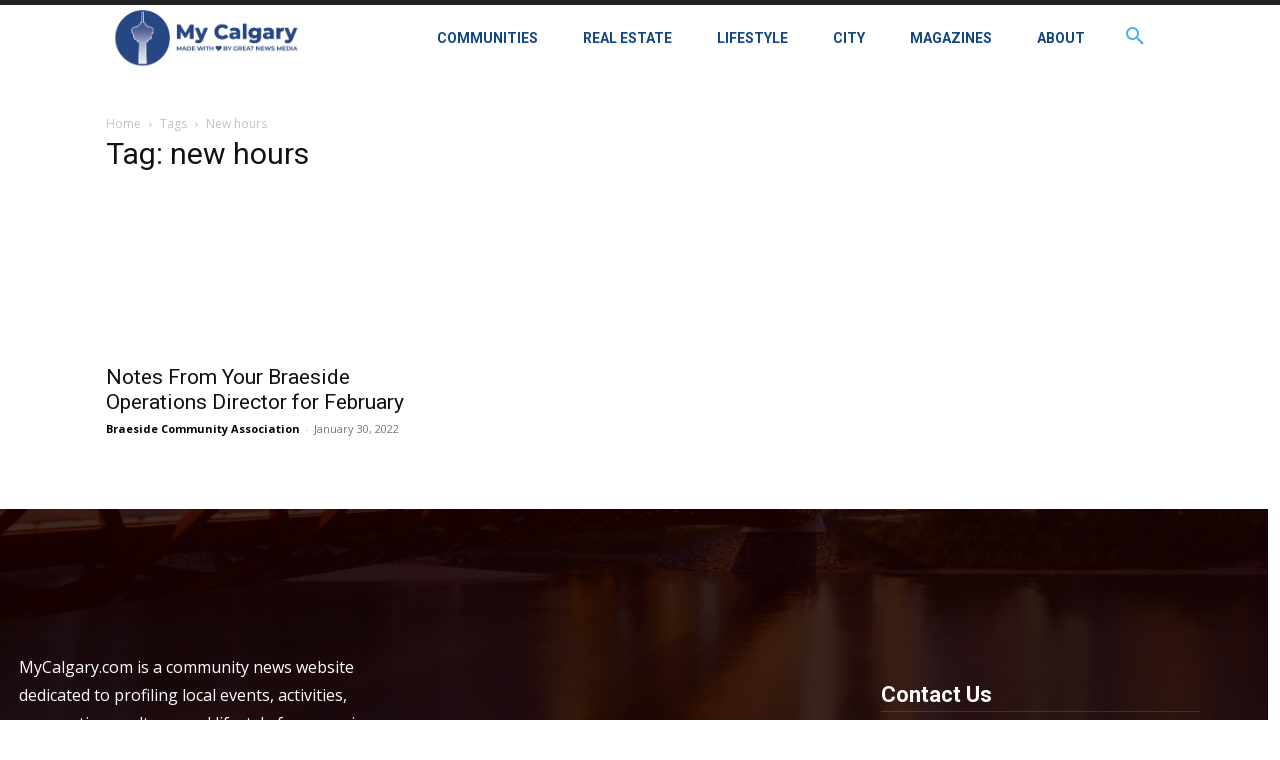

--- FILE ---
content_type: text/html; charset=UTF-8
request_url: https://mycalgary.com/tag/new-hours/
body_size: 62764
content:
<!doctype html >
<!--[if IE 8]>    <html class="ie8" lang="en"> <![endif]-->
<!--[if IE 9]>    <html class="ie9" lang="en"> <![endif]-->
<!--[if gt IE 8]><!--> <html lang="en-CA"> <!--<![endif]-->
<head><script>if(navigator.userAgent.match(/MSIE|Internet Explorer/i)||navigator.userAgent.match(/Trident\/7\..*?rv:11/i)){var href=document.location.href;if(!href.match(/[?&]nowprocket/)){if(href.indexOf("?")==-1){if(href.indexOf("#")==-1){document.location.href=href+"?nowprocket=1"}else{document.location.href=href.replace("#","?nowprocket=1#")}}else{if(href.indexOf("#")==-1){document.location.href=href+"&nowprocket=1"}else{document.location.href=href.replace("#","&nowprocket=1#")}}}}</script><script>class RocketLazyLoadScripts{constructor(e){this.triggerEvents=e,this.eventOptions={passive:!0},this.userEventListener=this.triggerListener.bind(this),this.delayedScripts={normal:[],async:[],defer:[]},this.allJQueries=[]}_addUserInteractionListener(e){this.triggerEvents.forEach((t=>window.addEventListener(t,e.userEventListener,e.eventOptions)))}_removeUserInteractionListener(e){this.triggerEvents.forEach((t=>window.removeEventListener(t,e.userEventListener,e.eventOptions)))}triggerListener(){this._removeUserInteractionListener(this),"loading"===document.readyState?document.addEventListener("DOMContentLoaded",this._loadEverythingNow.bind(this)):this._loadEverythingNow()}async _loadEverythingNow(){this._delayEventListeners(),this._delayJQueryReady(this),this._handleDocumentWrite(),this._registerAllDelayedScripts(),this._preloadAllScripts(),await this._loadScriptsFromList(this.delayedScripts.normal),await this._loadScriptsFromList(this.delayedScripts.defer),await this._loadScriptsFromList(this.delayedScripts.async),await this._triggerDOMContentLoaded(),await this._triggerWindowLoad(),window.dispatchEvent(new Event("rocket-allScriptsLoaded"))}_registerAllDelayedScripts(){document.querySelectorAll("script[type=rocketlazyloadscript]").forEach((e=>{e.hasAttribute("src")?e.hasAttribute("async")&&!1!==e.async?this.delayedScripts.async.push(e):e.hasAttribute("defer")&&!1!==e.defer||"module"===e.getAttribute("data-rocket-type")?this.delayedScripts.defer.push(e):this.delayedScripts.normal.push(e):this.delayedScripts.normal.push(e)}))}async _transformScript(e){return await this._requestAnimFrame(),new Promise((t=>{const n=document.createElement("script");let i;[...e.attributes].forEach((e=>{let t=e.nodeName;"type"!==t&&("data-rocket-type"===t&&(t="type",i=e.nodeValue),n.setAttribute(t,e.nodeValue))})),e.hasAttribute("src")&&this._isValidScriptType(i)?(n.addEventListener("load",t),n.addEventListener("error",t)):(n.text=e.text,t()),e.parentNode.replaceChild(n,e)}))}_isValidScriptType(e){return!e||""===e||"string"==typeof e&&["text/javascript","text/x-javascript","text/ecmascript","text/jscript","application/javascript","application/x-javascript","application/ecmascript","application/jscript","module"].includes(e.toLowerCase())}async _loadScriptsFromList(e){const t=e.shift();return t?(await this._transformScript(t),this._loadScriptsFromList(e)):Promise.resolve()}_preloadAllScripts(){var e=document.createDocumentFragment();[...this.delayedScripts.normal,...this.delayedScripts.defer,...this.delayedScripts.async].forEach((t=>{const n=t.getAttribute("src");if(n){const t=document.createElement("link");t.href=n,t.rel="preload",t.as="script",e.appendChild(t)}})),document.head.appendChild(e)}_delayEventListeners(){let e={};function t(t,n){!function(t){function n(n){return e[t].eventsToRewrite.indexOf(n)>=0?"rocket-"+n:n}e[t]||(e[t]={originalFunctions:{add:t.addEventListener,remove:t.removeEventListener},eventsToRewrite:[]},t.addEventListener=function(){arguments[0]=n(arguments[0]),e[t].originalFunctions.add.apply(t,arguments)},t.removeEventListener=function(){arguments[0]=n(arguments[0]),e[t].originalFunctions.remove.apply(t,arguments)})}(t),e[t].eventsToRewrite.push(n)}function n(e,t){let n=e[t];Object.defineProperty(e,t,{get:()=>n||function(){},set(i){e["rocket"+t]=n=i}})}t(document,"DOMContentLoaded"),t(window,"DOMContentLoaded"),t(window,"load"),t(window,"pageshow"),t(document,"readystatechange"),n(document,"onreadystatechange"),n(window,"onload"),n(window,"onpageshow")}_delayJQueryReady(e){let t=window.jQuery;Object.defineProperty(window,"jQuery",{get:()=>t,set(n){if(n&&n.fn&&!e.allJQueries.includes(n)){n.fn.ready=n.fn.init.prototype.ready=function(t){e.domReadyFired?t.bind(document)(n):document.addEventListener("rocket-DOMContentLoaded",(()=>t.bind(document)(n)))};const t=n.fn.on;n.fn.on=n.fn.init.prototype.on=function(){if(this[0]===window){function e(e){return e.split(" ").map((e=>"load"===e||0===e.indexOf("load.")?"rocket-jquery-load":e)).join(" ")}"string"==typeof arguments[0]||arguments[0]instanceof String?arguments[0]=e(arguments[0]):"object"==typeof arguments[0]&&Object.keys(arguments[0]).forEach((t=>{delete Object.assign(arguments[0],{[e(t)]:arguments[0][t]})[t]}))}return t.apply(this,arguments),this},e.allJQueries.push(n)}t=n}})}async _triggerDOMContentLoaded(){this.domReadyFired=!0,await this._requestAnimFrame(),document.dispatchEvent(new Event("rocket-DOMContentLoaded")),await this._requestAnimFrame(),window.dispatchEvent(new Event("rocket-DOMContentLoaded")),await this._requestAnimFrame(),document.dispatchEvent(new Event("rocket-readystatechange")),await this._requestAnimFrame(),document.rocketonreadystatechange&&document.rocketonreadystatechange()}async _triggerWindowLoad(){await this._requestAnimFrame(),window.dispatchEvent(new Event("rocket-load")),await this._requestAnimFrame(),window.rocketonload&&window.rocketonload(),await this._requestAnimFrame(),this.allJQueries.forEach((e=>e(window).trigger("rocket-jquery-load"))),window.dispatchEvent(new Event("rocket-pageshow")),await this._requestAnimFrame(),window.rocketonpageshow&&window.rocketonpageshow()}_handleDocumentWrite(){const e=new Map;document.write=document.writeln=function(t){const n=document.currentScript;n||console.error("WPRocket unable to document.write this: "+t);const i=document.createRange(),r=n.parentElement;let a=e.get(n);void 0===a&&(a=n.nextSibling,e.set(n,a));const o=document.createDocumentFragment();i.setStart(o,0),o.appendChild(i.createContextualFragment(t)),r.insertBefore(o,a)}}async _requestAnimFrame(){return new Promise((e=>requestAnimationFrame(e)))}static run(){const e=new RocketLazyLoadScripts(["keydown","mousemove","touchmove","touchstart","touchend","wheel"]);e._addUserInteractionListener(e)}}RocketLazyLoadScripts.run();
</script>
    <title>new hours Archives - MyCalgary</title><style id="rocket-critical-css">.tdm-title{font-size:36px;line-height:47px;font-weight:400;margin-top:10px;margin-bottom:26px;color:#111}@media (max-width:767px){.tdm-title{font-size:35px;line-height:39px}}.tds-title .tdm-title{display:inline-block}.tdm-title-sm{margin-bottom:7px;font-size:23px;line-height:33px;font-weight:500}.tdm-descr{font-family:var(--td_default_google_font_1,'Open Sans','Open Sans Regular',sans-serif);font-size:16px;line-height:28px;color:#666;margin-bottom:30px}@media (max-width:1018px){.tdm-descr{font-size:15px;line-height:24px}}@media (min-width:768px) and (max-width:1018px){.tdm-descr{margin-bottom:25px}}@media (max-width:767px){.tdm-descr{margin-bottom:20px}}.tds-title3 .tdm-title{margin-bottom:0!important}.tds-title3 .tdm-title-line{display:table;position:relative}.tds-title3 .tdm-title-line:after{content:'';width:100%;position:absolute;background-color:var(--td_theme_color,#4db2ec);top:0;left:0;margin:auto}.tds-title3 .tdm-title{font-weight:600}.tds-title3 .tdm-title-sub{font-family:var(--td_default_google_font_2,'Roboto',sans-serif);text-transform:uppercase;font-size:15px;font-weight:500;color:#666}.tdm-btn{display:inline-block;font-family:var(--td_default_google_font_2,'Roboto',sans-serif);text-align:center;position:relative}.tdm-btn .tdm-btn-text{vertical-align:middle}.tdm-btn .tdm-btn-icon{vertical-align:middle;line-height:1}.tdm-btn .tdm-btn-icon:last-child{margin-left:14px}.tdm-btn-lg{font-size:15px;font-weight:500;line-height:52px;height:55px;padding:0 36px}@media (min-width:768px) and (max-width:1018px){.tdm-btn-lg{line-height:52px;height:52px;padding:0 34px}}@media (max-width:767px){.tdm-btn-lg{font-size:14px;line-height:50px;height:50px;padding:0 30px}}.tds-button1{background-color:var(--td_theme_color,#4db2ec);color:#fff;transform:translateZ(0);-webkit-transform:translateZ(0);-moz-transform:translateZ(0);-ms-transform:translateZ(0);-o-transform:translateZ(0)}.tds-button1:before{content:'';background-color:#222;width:100%;height:100%;left:0;top:0;position:absolute;z-index:-1;opacity:0}.tdm-inline-block{display:inline-block}.tdm-content-horiz-center{text-align:center!important;margin-right:auto;margin-left:auto}:root{--td_theme_color:#4db2ec;--td_grid_border_color:#ededed;--td_black:#222;--td_text_color:#111;--td_default_google_font_1:'Open Sans', 'Open Sans Regular', sans-serif;--td_default_google_font_2:'Roboto', sans-serif}html{font-family:sans-serif;-ms-text-size-adjust:100%;-webkit-text-size-adjust:100%}body{margin:0}nav{display:block}a{background-color:transparent}img{border:0}input{color:inherit;font:inherit;margin:0}html input[type="button"],input[type="submit"]{-webkit-appearance:button}input::-moz-focus-inner{border:0;padding:0}input{line-height:normal}*{-webkit-box-sizing:border-box;-moz-box-sizing:border-box;box-sizing:border-box}*:before,*:after{-webkit-box-sizing:border-box;-moz-box-sizing:border-box;box-sizing:border-box}img{max-width:100%;height:auto}.td-main-content-wrap{background-color:#fff}.td-container,.tdc-row{width:1068px;margin-right:auto;margin-left:auto}.td-container:before,.tdc-row:before,.td-container:after,.tdc-row:after{display:table;content:'';line-height:0}.td-container:after,.tdc-row:after{clear:both}.tdc-row[class*="stretch_row"]>.td-pb-row>.td-element-style{width:100vw!important;left:50%!important;transform:translateX(-50%)!important}@media (max-width:767px){.td-pb-row>.td-element-style{width:100vw!important;left:50%!important;transform:translateX(-50%)!important}}.tdc-row.stretch_row_1200{width:auto!important;max-width:1240px}@media (min-width:768px) and (max-width:1018px){.tdc-row.stretch_row_1200>.td-pb-row{margin-right:0;margin-left:0}}@media (min-width:1141px){.tdc-row.stretch_row_1200{padding-left:24px;padding-right:24px}}@media (min-width:1019px) and (max-width:1140px){.tdc-row.stretch_row_1200{padding-left:20px;padding-right:20px}}@media (max-width:767px){.tdc-row.td-stretch-content{padding-left:20px;padding-right:20px}}.td-pb-row{*zoom:1;margin-right:-24px;margin-left:-24px;position:relative}.td-pb-row:before,.td-pb-row:after{display:table;content:''}.td-pb-row:after{clear:both}.td-pb-row [class*="td-pb-span"]{display:block;min-height:1px;float:left;padding-right:24px;padding-left:24px;position:relative}@media (min-width:1019px) and (max-width:1140px){.td-pb-row [class*="td-pb-span"]{padding-right:20px;padding-left:20px}}@media (min-width:768px) and (max-width:1018px){.td-pb-row [class*="td-pb-span"]{padding-right:14px;padding-left:14px}}@media (max-width:767px){.td-pb-row [class*="td-pb-span"]{padding-right:0;padding-left:0;float:none;width:100%}}.td-ss-main-sidebar{-webkit-backface-visibility:hidden;-webkit-perspective:1000}.td-pb-span4{width:33.33333333%}.td-pb-span8{width:66.66666667%}.wpb_row{margin-bottom:0}.td-block-row{*zoom:1;margin-left:-24px;margin-right:-24px}.td-block-row:before,.td-block-row:after{display:table;content:''}.td-block-row:after{clear:both}.td-block-row [class*="td-block-span"]{display:block;min-height:1px;float:left;padding-right:24px;padding-left:24px}@media (min-width:1019px) and (max-width:1140px){.td-block-row [class*="td-block-span"]{padding-right:20px;padding-left:20px}}@media (min-width:768px) and (max-width:1018px){.td-block-row [class*="td-block-span"]{padding-right:14px;padding-left:14px}}@media (max-width:767px){.td-block-row [class*="td-block-span"]{padding-right:0;padding-left:0;float:none;width:100%}}.td-block-span6{width:50%}.td-block-span12{width:100%}@media (min-width:1019px) and (max-width:1140px){.td-container,.tdc-row{width:980px}.td-pb-row,.td-block-row{margin-right:-20px;margin-left:-20px}}@media (min-width:768px) and (max-width:1018px){.td-container,.tdc-row{width:740px}.td-pb-row,.td-block-row{margin-right:-14px;margin-left:-14px}}@media (max-width:767px){.td-container,.tdc-row{width:100%;padding-left:20px;padding-right:20px}.td-pb-row,.td-block-row{width:100%;margin-left:0;margin-right:0}}.td-header-wrap{position:relative;z-index:2000}.td-header-row{*zoom:1;font-family:var(--td_default_google_font_1, 'Open Sans', 'Open Sans Regular', sans-serif)}.td-header-row:before,.td-header-row:after{display:table;content:''}.td-header-row:after{clear:both}.td-header-row [class*="td-header-sp"]{display:block;min-height:1px;float:left;padding-right:24px;padding-left:24px}@media (min-width:1019px) and (max-width:1140px){.td-header-row [class*="td-header-sp"]{padding-right:20px;padding-left:20px}}@media (min-width:768px) and (max-width:1018px){.td-header-row [class*="td-header-sp"]{padding-right:14px;padding-left:14px}}@media (max-width:767px){.td-header-row [class*="td-header-sp"]{padding-right:0;padding-left:0;float:none;width:100%}}.td-header-gradient:before{content:"";background:transparent url('[data-uri]');width:100%;height:12px;position:absolute;left:0;bottom:-12px;z-index:1}@media (max-width:767px){#td-header-search-button{display:none}}#td-header-search-button-mob{display:none}@media (max-width:767px){#td-header-search-button-mob{display:block}}@media (min-width:768px){.td-drop-down-search .td-search-form{margin:20px}}.td-header-wrap .td-drop-down-search{position:absolute;top:100%;right:0;visibility:hidden;opacity:0;transform:translate3d(0,20px,0);-webkit-transform:translate3d(0,20px,0);background-color:#fff;-webkit-box-shadow:0 2px 6px rgba(0,0,0,0.2);box-shadow:0 2px 6px rgba(0,0,0,0.2);border-top:0;width:342px}.td-header-wrap .td-drop-down-search .btn{position:absolute;height:32px;min-width:67px;line-height:17px;padding:7px 15px 8px;text-shadow:none;vertical-align:top;right:20px;margin:0!important}.td-header-wrap .td-drop-down-search:before{position:absolute;top:-9px;right:19px;display:block;content:'';width:0;height:0;border-style:solid;border-width:0 5.5px 6px 5.5px;border-color:transparent transparent var(--td_theme_color, #4db2ec) transparent}.td-header-wrap .td-drop-down-search:after{position:absolute;top:-3px;display:block;content:'';right:0;left:0;margin:0 auto;width:100%;height:3px;background-color:var(--td_theme_color, #4db2ec)}.td-header-wrap #td-header-search{width:235px;height:32px;margin:0;border-right:0;line-height:17px;border-color:#eaeaea!important}@media (max-width:767px){.td-header-wrap #td-header-search{width:91%;font-size:16px}}.td-header-menu-wrap-full{z-index:9998;position:relative}@media (max-width:767px){.td-header-wrap .td-header-menu-wrap-full,.td-header-wrap .td-header-menu-wrap,.td-header-wrap .td-header-main-menu{background-color:var(--td_mobile_menu_color, #222222)!important;height:54px!important}.header-search-wrap .td-icon-search{color:var(--td_mobile_icons_color, #ffffff)!important}}.td-header-wrap .td-header-menu-wrap-full{background-color:#fff}.td-header-main-menu{position:relative;z-index:999;padding-right:48px}@media (max-width:767px){.td-header-main-menu{padding-right:64px;padding-left:2px}}#td-header-menu{display:inline-block;vertical-align:top}.header-search-wrap{position:absolute;top:0;right:0;z-index:999}.header-search-wrap .td-icon-search{display:inline-block;font-size:19px;width:48px;line-height:48px;text-align:center}@media (min-width:768px) and (max-width:1018px){.header-search-wrap .td-icon-search{font-size:15px}}@media (max-width:767px){.header-search-wrap .td-icon-search{height:54px;width:54px;line-height:54px;font-size:22px;margin-right:2px}}#td-outer-wrap{overflow:hidden}@media (max-width:767px){#td-outer-wrap{margin:auto;width:100%;-webkit-transform-origin:50% 200px 0;transform-origin:50% 200px 0}}#td-top-mobile-toggle{display:none}@media (max-width:767px){#td-top-mobile-toggle{display:inline-block;position:relative}}#td-top-mobile-toggle a{display:inline-block}#td-top-mobile-toggle i{font-size:27px;width:64px;line-height:54px;height:54px;display:inline-block;padding-top:1px;color:var(--td_mobile_icons_color, #ffffff)}.td-menu-background{background-repeat:var(--td_mobile_background_repeat, no-repeat);background-size:var(--td_mobile_background_size, cover);background-position:var(--td_mobile_background_size, center top);position:fixed;top:0;display:block;width:100%;height:113%;z-index:9999;visibility:hidden;transform:translate3d(-100%,0,0);-webkit-transform:translate3d(-100%,0,0)}.td-menu-background:before{content:'';width:100%;height:100%;position:absolute;top:0;left:0;opacity:0.98;background:#313b45;background:-webkit-gradient(left top,left bottom,color-stop(0%,var(--td_mobile_gradient_one_mob, #313b45)),color-stop(100%,var(--td_mobile_gradient_two_mob, #3393b8)));background:linear-gradient(to bottom,var(--td_mobile_gradient_one_mob, #313b45) 0%,var(--td_mobile_gradient_two_mob, #3393b8) 100%);filter:progid:DXImageTransform.Microsoft.gradient(startColorstr='var(--td_mobile_gradient_one_mob, #313b45)', endColorstr='var(--td_mobile_gradient_two_mob, #3393b8)', GradientType=0)}#td-mobile-nav{padding:0;position:fixed;width:100%;height:calc(100% + 1px);top:0;z-index:9999;visibility:hidden;transform:translate3d(-99%,0,0);-webkit-transform:translate3d(-99%,0,0);left:-1%;font-family:-apple-system,".SFNSText-Regular","San Francisco","Roboto","Segoe UI","Helvetica Neue","Lucida Grande",sans-serif}#td-mobile-nav .td_display_err{text-align:center;color:var(--td_mobile_text_color, #ffffff);border:none;-webkit-box-shadow:0 0 8px rgba(0,0,0,0.16);box-shadow:0 0 8px rgba(0,0,0,0.16);margin:-9px -30px 24px;font-size:14px;border-radius:0;padding:12px;position:relative;background-color:rgba(255,255,255,0.06);display:none}#td-mobile-nav input:invalid{box-shadow:none!important}#td-mobile-nav{height:1px;overflow:hidden}#td-mobile-nav .td-menu-socials{padding:0 65px 0 20px;overflow:hidden;height:60px}.td-mobile-close{position:absolute;right:1px;top:0;z-index:1000}.td-mobile-close .td-icon-close-mobile{height:70px;width:70px;line-height:70px;font-size:21px;color:var(--td_mobile_text_color, #ffffff);top:4px;position:relative}.td-mobile-content{padding:20px 20px 0}.td-mobile-container{padding-bottom:20px;position:relative}.td-mobile-content ul{list-style:none;margin:0;padding:0}.td-mobile-content li{float:none;margin-left:0;-webkit-touch-callout:none}.td-mobile-content li a{display:block;line-height:21px;font-size:21px;color:var(--td_mobile_text_color, #ffffff);margin-left:0;padding:12px 30px 12px 12px;font-weight:bold}.td-mobile-container{opacity:1}#td-mobile-nav .td-login-animation{opacity:0;position:absolute;top:0;width:100%}#td-mobile-nav .td-login-animation .td-login-inputs{height:76px}.td-search-wrap-mob{padding:0;position:absolute;width:100%;height:auto;top:0;text-align:center;z-index:9999;visibility:hidden;color:var(--td_mobile_text_color, #ffffff);font-family:-apple-system,".SFNSText-Regular","San Francisco","Roboto","Segoe UI","Helvetica Neue","Lucida Grande",sans-serif}.td-search-wrap-mob .td-drop-down-search{opacity:0;visibility:hidden;-webkit-backface-visibility:hidden;position:relative}.td-search-wrap-mob #td-header-search-mob{color:var(--td_mobile_text_color, #ffffff);font-weight:bold;font-size:26px;height:40px;line-height:36px;border:0;background:transparent;outline:0;margin:8px 0;padding:0;text-align:center}.td-search-wrap-mob .td-search-input{margin:0 5%;position:relative}.td-search-wrap-mob .td-search-input span{opacity:0.8;font-size:12px}.td-search-wrap-mob .td-search-input:before,.td-search-wrap-mob .td-search-input:after{content:'';position:absolute;display:block;width:100%;height:1px;background-color:var(--td_mobile_text_color, #ffffff);bottom:0;left:0;opacity:0.2}.td-search-wrap-mob .td-search-input:after{opacity:0.8;transform:scaleX(0);-webkit-transform:scaleX(0)}.td-search-wrap-mob .td-search-form{margin-bottom:30px}.td-search-background{background-repeat:no-repeat;background-size:cover;background-position:center top;position:fixed;top:0;display:block;width:100%;height:113%;z-index:9999;transform:translate3d(100%,0,0);-webkit-transform:translate3d(100%,0,0);visibility:hidden}.td-search-background:before{content:'';width:100%;height:100%;position:absolute;top:0;left:0;opacity:0.98;background:#313b45;background:-webkit-gradient(left top,left bottom,color-stop(0%,var(--td_mobile_gradient_one_mob, #313b45)),color-stop(100%,var(--td_mobile_gradient_two_mob, #3393b8)));background:linear-gradient(to bottom,var(--td_mobile_gradient_one_mob, #313b45) 0%,var(--td_mobile_gradient_two_mob, #3393b8) 100%);filter:progid:DXImageTransform.Microsoft.gradient(startColorstr='var(--td_mobile_gradient_one_mob, #313b45)', endColorstr='var(--td_mobile_gradient_two_mob, #3393b8)', GradientType=0)}.td-search-close{text-align:right;z-index:1000}.td-search-close .td-icon-close-mobile{height:70px;width:70px;line-height:70px;font-size:21px;color:var(--td_mobile_text_color, #ffffff);position:relative;top:4px;right:0}#td-mobile-nav label{position:absolute;top:26px;left:10px;font-size:17px;color:var(--td_mobile_text_color, #ffffff);opacity:0.6}.td-login-inputs{position:relative}body{font-family:Verdana,BlinkMacSystemFont,-apple-system,"Segoe UI",Roboto,Oxygen,Ubuntu,Cantarell,"Open Sans","Helvetica Neue",sans-serif;font-size:14px;line-height:21px}p{margin-top:0;margin-bottom:21px}a{color:var(--td_theme_color, #4db2ec);text-decoration:none}ul{padding:0}ul li{line-height:24px;margin-left:21px}h1,h3{font-family:var(--td_default_google_font_2, 'Roboto', sans-serif);color:var(--td_text_color, #111111);font-weight:400;margin:6px 0}h3>a{color:var(--td_text_color, #111111)}h1{font-size:32px;line-height:40px;margin-top:33px;margin-bottom:23px}h3{font-size:22px;line-height:30px;margin-top:27px;margin-bottom:17px}input[type=submit]{font-family:var(--td_default_google_font_2, 'Roboto', sans-serif);font-size:13px;background-color:var(--td_black, #222222);border-radius:0;color:#fff;border:none;padding:8px 15px;font-weight:500}input[type=text]{font-size:12px;line-height:21px;color:#444;border:1px solid #e1e1e1;width:100%;max-width:100%;height:34px;padding:3px 9px}@media (max-width:767px){input[type=text]{font-size:16px}}input[type=password]{width:100%;position:relative;top:0;display:inline-table;vertical-align:middle;font-size:12px;line-height:21px;color:#444;border:1px solid #ccc;max-width:100%;height:34px;padding:3px 9px;margin-bottom:10px}@media (max-width:767px){input[type=password]{font-size:16px}}.td_module_wrap{position:relative;padding-bottom:35px}.td_module_wrap .entry-title{font-size:21px;line-height:25px;margin:0 0 6px 0}.entry-title{word-wrap:break-word}.td-module-thumb{position:relative;margin-bottom:13px}.td-module-thumb .entry-thumb{display:block}.td-module-meta-info{font-family:var(--td_default_google_font_1, 'Open Sans', 'Open Sans Regular', sans-serif);font-size:11px;margin-bottom:7px;line-height:1;min-height:17px}.td-post-author-name{font-weight:bold;display:inline-block;position:relative;top:2px}.td-post-author-name a{color:#000}.td-post-author-name span{color:#ccc;margin:0 2px 0 2px;font-weight:normal}.td-post-date{color:#767676;display:inline-block;position:relative;top:2px}.td-module-comments{position:relative;float:right;font-family:var(--td_default_google_font_1, 'Open Sans', 'Open Sans Regular', sans-serif);font-size:10px;font-weight:600;text-align:center;line-height:1}.td-module-comments a{color:#fff;background-color:#000;display:inline-block;min-width:17px;padding:3px 4px 4px 5px;position:relative}.td-module-comments a:after{position:absolute;bottom:-3px;left:0;content:'';width:0;height:0;border-style:solid;border-width:3px 3px 0 0;border-color:#000 transparent transparent transparent}.td-module-image{position:relative}.td-page-title{font-size:30px;line-height:38px;margin:-9px 0 19px 0}.td-page-title{color:var(--td_page_title_color, var(--td_text_color, #111111))}@media (min-width:768px) and (max-width:1018px){body .td-page-title{font-size:26px;line-height:34px;margin:-2px 0 19px 0}}@media (max-width:767px){body .td-page-title{font-size:24px;line-height:32px}}.td-main-content-wrap{padding-bottom:40px}@media (max-width:767px){.td-main-content-wrap{padding-bottom:26px}}.td-pb-span4 .wpb_wrapper,.td-ss-main-sidebar{perspective:unset!important}.td-crumb-container{min-height:35px;margin-bottom:9px;padding-top:21px}@media (min-width:768px) and (max-width:1018px){.td-crumb-container{padding-top:16px}}@media (max-width:767px){.td-crumb-container{padding-top:11px}}.entry-crumbs{font-family:var(--td_default_google_font_1, 'Open Sans', 'Open Sans Regular', sans-serif);font-size:12px;color:#c3c3c3;line-height:18px;padding-top:1px;padding-bottom:2px}.entry-crumbs a{color:#c3c3c3}.entry-crumbs .td-bread-sep{font-size:8px;margin:0 5px}@font-face{font-family:'newspaper';src:url(https://mycalgary.com/wp-content/themes/Newspaper/images/icons/newspaper.eot?24);src:url(https://mycalgary.com/wp-content/themes/Newspaper/images/icons/newspaper.eot?24#iefix) format('embedded-opentype'),url(https://mycalgary.com/wp-content/themes/Newspaper/images/icons/newspaper.woff?24) format('woff'),url(https://mycalgary.com/wp-content/themes/Newspaper/images/icons/newspaper.ttf?24) format('truetype'),url(https://mycalgary.com/wp-content/themes/Newspaper/images/icons/newspaper.svg?24#newspaper) format('svg');font-weight:normal;font-style:normal;font-display:swap}[class^="td-icon-"]:before,[class*=" td-icon-"]:before{font-family:'newspaper';speak:none;font-style:normal;font-weight:normal;font-variant:normal;text-transform:none;line-height:1;text-align:center;-webkit-font-smoothing:antialiased;-moz-osx-font-smoothing:grayscale}[class*="td-icon-"]{line-height:1;text-align:center;display:inline-block}.td-icon-right:before{content:'\e803'}.td-icon-menu-up:before{content:'\e809'}.td-icon-search:before{content:'\e80a'}.td-icon-read-down:before{content:'\e83d'}.td-icon-mobile:before{content:'\e83e'}.td-icon-close-mobile:before{content:'\e900'}.ubermenu,.ubermenu .ubermenu-column,.ubermenu .ubermenu-image,.ubermenu .ubermenu-item,.ubermenu .ubermenu-nav,.ubermenu .ubermenu-submenu,.ubermenu .ubermenu-tabs,.ubermenu .ubermenu-target{margin:0;padding:0;left:auto;right:auto;top:auto;bottom:auto;text-indent:0;clip:auto;position:static;background:0 0;text-transform:none;overflow:visible;z-index:10;-webkit-box-shadow:none;-moz-box-shadow:none;-o-box-shadow:none;box-shadow:none;-webkit-box-sizing:border-box;-moz-box-sizing:border-box;-ms-box-sizing:border-box;-o-box-sizing:border-box;box-sizing:border-box;vertical-align:top;line-height:1.3em;border:none;border-radius:0}.ubermenu,.ubermenu .ubermenu-column,.ubermenu .ubermenu-item,.ubermenu .ubermenu-nav,.ubermenu .ubermenu-submenu,.ubermenu .ubermenu-tabs,.ubermenu .ubermenu-target{height:auto;width:auto;max-height:none;min-height:0}.ubermenu .ubermenu-image,.ubermenu .ubermenu-submenu-drop{-webkit-backface-visibility:hidden;-moz-backface-visibility:hidden;backface-visibility:hidden;-moz-transform:translateZ(0);-webkit-transform:translateZ(0)}.ubermenu{display:block;background:#fff;line-height:1.3em;text-align:left}.ubermenu-bound-inner .ubermenu-nav{position:relative}.ubermenu,.ubermenu-nav{overflow:visible!important;z-index:100}.ubermenu-nav{text-align:inherit}.ubermenu-nav,.ubermenu-submenu{display:block;margin:0;padding:0;list-style:none}.ubermenu-bar-align-full{clear:both}.ubermenu .ubermenu-item{text-align:left;display:inline-block;vertical-align:top}.ubermenu .ubermenu-item-level-0{vertical-align:bottom;-moz-backface-visibility:visible;backface-visibility:visible}.ubermenu .ubermenu-item.ubermenu-item-level-0{float:none}body:not(.rtl) .ubermenu.ubermenu-horizontal .ubermenu-item-level-0:first-child>.ubermenu-target{border-left:none}.ubermenu .ubermenu-custom-content-padded,.ubermenu .ubermenu-submenu-type-stack>.ubermenu-item-normal>.ubermenu-target,.ubermenu .ubermenu-target{padding:15px 20px}.ubermenu .ubermenu-target-nowrap>.ubermenu-target-title{white-space:nowrap}.ubermenu .ubermenu-submenu .ubermenu-submenu-type-stack{width:auto}.ubermenu .ubermenu-autocolumn,.ubermenu .ubermenu-submenu-type-stack{padding-top:10px;padding-bottom:10px}.ubermenu .ubermenu-item-type-column>.ubermenu-submenu-type-stack{padding-top:0}.ubermenu .ubermenu-item-type-column>.ubermenu-submenu-type-stack>.ubermenu-item-normal:first-child{margin-top:10px}.ubermenu .ubermenu-submenu-type-stack>.ubermenu-item-normal>.ubermenu-target{padding-top:5px;padding-bottom:5px}.ubermenu .ubermenu-target{display:block;text-decoration:none;position:relative}.ubermenu .ubermenu-target-with-image{overflow:hidden}.ubermenu .ubermenu-submenu .ubermenu-target{backface-visibility:hidden}.ubermenu-sub-indicators .ubermenu-has-submenu-drop>.ubermenu-target>.ubermenu-sub-indicator{position:absolute;right:10px;top:50%;margin-top:-6px}.ubermenu-sub-indicators .ubermenu-has-submenu-drop>.ubermenu-target{padding-right:25px}.ubermenu .ubermenu-target-text{display:inline-block;vertical-align:baseline;font-family:inherit;font-weight:inherit;color:inherit}.ubermenu .ubermenu-target-description{font-size:80%;font-weight:400;clear:both;display:block}.ubermenu .ubermenu-target-with-image>.ubermenu-target-text{display:block;clear:none}.ubermenu .ubermenu-image{display:block;max-width:100%;opacity:1}.ubermenu .ubermenu-image:not(.ubermenu-image-lazyload){height:auto}.ubermenu .ubermenu-item-layout-image_above>.ubermenu-image{margin-bottom:10px}.ubermenu .ubermenu-column{max-width:100%}.ubermenu .ubermenu-item .ubermenu-submenu-drop{position:absolute;z-index:500;top:-10000px;height:0;max-height:0;visibility:hidden;overflow:hidden}.ubermenu .ubermenu-item:not(.ubermenu-active) .ubermenu-submenu-drop{min-height:0!important}.ubermenu .ubermenu-item .ubermenu-submenu-drop{box-shadow:0 0 20px rgba(0,0,0,.15)}.ubermenu .ubermenu-item-level-0>.ubermenu-submenu-drop{clip:rect(0,5000px,5000px,-5000px)}.ubermenu .ubermenu-submenu-drop.ubermenu-submenu-align-full_width{left:0}.ubermenu .ubermenu-submenu-drop.ubermenu-submenu-align-full_width{width:100%}.ubermenu .ubermenu-submenu-type-stack>.ubermenu-item{display:block}.ubermenu .ubermenu-submenu-type-stack>.ubermenu-item.ubermenu-column-auto{width:100%;display:block;float:none;min-width:0}.ubermenu .ubermenu-autocolumn+.ubermenu-item-view-all{clear:both}.ubermenu-transition-shift .ubermenu-item .ubermenu-submenu-drop{margin-top:20px;top:auto;opacity:0}.ubermenu:not(.ubermenu-transition-slide) .ubermenu-submenu.ubermenu-submenu-type-mega{max-height:600px;overflow-y:auto;-webkit-overflow-scrolling:touch}.ubermenu.ubermenu-disable-submenu-scroll .ubermenu-item>.ubermenu-submenu.ubermenu-submenu-type-mega{overflow:hidden}.ubermenu .ubermenu-submenu .ubermenu-column{display:block;float:left;width:auto}.ubermenu .ubermenu-submenu .ubermenu-column-auto{min-width:100px;width:auto}.ubermenu .ubermenu-nav .ubermenu-column-full{width:100%}.ubermenu .ubermenu-nav .ubermenu-column-1-3{width:33.33%}.ubermenu .ubermenu-nav .ubermenu-column-1-4{width:25%}.ubermenu .ubermenu-nav .ubermenu-column-3-4{width:75%}.ubermenu .ubermenu-nav .ubermenu-column-1-5{width:20%}.ubermenu .ubermenu-nav .ubermenu-column-4-5{width:80%}.ubermenu .ubermenu-nav .ubermenu-column-1-6{width:16.66%}.ubermenu .ubermenu-nav .ubermenu-column-5-6{width:83.33%}.ubermenu .ubermenu-tabs{position:relative;width:100%}.ubermenu .ubermenu-tabs-group{border-style:solid}.ubermenu .ubermenu-tab .ubermenu-tab-content-panel{position:absolute;display:none}.ubermenu .ubermenu-tab .ubermenu-tab-content-panel,.ubermenu .ubermenu-tab>.ubermenu-target{border-width:0;border-style:solid}.ubermenu-nojs .ubermenu-tabs-show-default>.ubermenu-tabs-group>.ubermenu-tab:first-child>.ubermenu-tab-content-panel{display:block}.ubermenu .ubermenu-tab-layout-left>.ubermenu-tabs-group{float:left;border-width:0 1px 0 0}.ubermenu .ubermenu-tab-layout-left>.ubermenu-tabs-group>.ubermenu-tab>.ubermenu-tab-content-panel{right:0;top:0}.ubermenu-sub-indicators .ubermenu-tabs.ubermenu-tab-layout-left>.ubermenu-tabs-group>.ubermenu-has-submenu-drop>.ubermenu-target>.ubermenu-sub-indicator{transform:rotate(-90deg)}.ubermenu-target-divider{position:absolute;overflow:hidden;clip:rect(0 0 0 0);height:1px;width:1px;margin:-1px;padding:0;margin:0;border:0}.ubermenu .ubermenu-column:after,.ubermenu .ubermenu-content-block:after,.ubermenu .ubermenu-image:after,.ubermenu .ubermenu-submenu:after,.ubermenu .ubermenu-tabs:after,.ubermenu:after{content:"";display:table;clear:both}.ubermenu{background:0 0}.ubermenu-submenu-drop{background:#fff}@media screen and (min-width:960px){.ubermenu-responsive-default.ubermenu{display:block!important}}@media screen and (max-width:959px){.ubermenu-responsive-default.ubermenu-responsive{width:100%;max-height:500px;visibility:visible;overflow:visible}.ubermenu-responsive-default.ubermenu-responsive.ubermenu{margin:0}.ubermenu-responsive-default.ubermenu-responsive.ubermenu .ubermenu-nav{display:block}.ubermenu-responsive-default.ubermenu-responsive.ubermenu-responsive-nocollapse{display:block;max-height:none}.ubermenu-responsive-default.ubermenu-responsive .ubermenu-item-level-0{width:50%}.ubermenu-responsive-default.ubermenu-responsive.ubermenu-responsive-single-column .ubermenu-item-level-0{float:none;clear:both;width:100%}.ubermenu-responsive-default.ubermenu-responsive .ubermenu-item.ubermenu-item-level-0>.ubermenu-target{border:none;box-shadow:none}.ubermenu-responsive-default.ubermenu-responsive .ubermenu-nav .ubermenu-item .ubermenu-submenu.ubermenu-submenu-drop{width:100%;min-width:100%;max-width:100%;top:auto;left:0!important}.ubermenu-responsive-default.ubermenu-responsive.ubermenu-has-border .ubermenu-nav .ubermenu-item .ubermenu-submenu.ubermenu-submenu-drop{left:-1px!important}.ubermenu-responsive-default.ubermenu-responsive .ubermenu-submenu.ubermenu-submenu-type-mega>.ubermenu-item.ubermenu-column{min-height:0;border-left:none;float:left;display:block}.ubermenu-responsive-default.ubermenu.ubermenu-responsive .ubermenu-column,.ubermenu-responsive-default.ubermenu.ubermenu-responsive .ubermenu-column-auto{min-width:50%}.ubermenu-responsive-default.ubermenu.ubermenu-responsive .ubermenu-column:nth-of-type(2n+1){clear:both}.ubermenu-responsive-default.ubermenu.ubermenu-responsive .ubermenu-tab,.ubermenu-responsive-default.ubermenu.ubermenu-responsive .ubermenu-tab-content-panel,.ubermenu-responsive-default.ubermenu.ubermenu-responsive .ubermenu-tabs,.ubermenu-responsive-default.ubermenu.ubermenu-responsive .ubermenu-tabs-group{width:100%;min-width:100%;max-width:100%;left:0}.ubermenu-responsive-default.ubermenu.ubermenu-responsive .ubermenu-tab-content-panel,.ubermenu-responsive-default.ubermenu.ubermenu-responsive .ubermenu-tabs{min-height:0!important}.ubermenu-responsive-default.ubermenu.ubermenu-responsive .ubermenu-tabs{z-index:15}.ubermenu-responsive-default.ubermenu.ubermenu-responsive .ubermenu-tab-content-panel{z-index:20}.ubermenu-responsive-default.ubermenu-responsive .ubermenu-tab{position:relative}.ubermenu-responsive-default.ubermenu-responsive .ubermenu-tab>.ubermenu-target{border-width:0 0 1px 0}.ubermenu-responsive-default.ubermenu-responsive.ubermenu-sub-indicators .ubermenu-tabs>.ubermenu-tabs-group>.ubermenu-tab.ubermenu-has-submenu-drop>.ubermenu-target>.ubermenu-sub-indicator{transform:rotate(0);right:10px;left:auto}.ubermenu-responsive-default.ubermenu-responsive .ubermenu-tabs>.ubermenu-tabs-group>.ubermenu-tab>.ubermenu-tab-content-panel{top:auto;border-width:1px}.ubermenu-responsive-default.ubermenu-responsive .ubermenu-submenu-type-stack .ubermenu-column,.ubermenu-responsive-default.ubermenu-responsive .ubermenu-submenu-type-stack .ubermenu-column-auto{width:100%;max-width:100%}.ubermenu-responsive-default.ubermenu.ubermenu-responsive .ubermenu-tabs{position:static}}@media screen and (max-width:480px){.ubermenu-responsive-default.ubermenu.ubermenu-responsive .ubermenu-item-level-0{width:100%}.ubermenu-responsive-default.ubermenu.ubermenu-responsive .ubermenu-column,.ubermenu-responsive-default.ubermenu.ubermenu-responsive .ubermenu-column-auto{min-width:100%}.ubermenu-responsive-default.ubermenu .ubermenu-autocolumn:not(:first-child),.ubermenu-responsive-default.ubermenu .ubermenu-autocolumn:not(:first-child) .ubermenu-submenu-type-stack{padding-top:0}.ubermenu-responsive-default.ubermenu .ubermenu-autocolumn:not(:last-child),.ubermenu-responsive-default.ubermenu .ubermenu-autocolumn:not(:last-child) .ubermenu-submenu-type-stack{padding-bottom:0}.ubermenu-responsive-default.ubermenu .ubermenu-autocolumn>.ubermenu-submenu-type-stack>.ubermenu-item-normal:first-child{margin-top:0}}.ubermenu-skin-black-white-2{font-size:12px;color:#888}.ubermenu-skin-black-white-2 .ubermenu-target{color:#555}.ubermenu-skin-black-white-2 .ubermenu-target-description{color:#aaa}.ubermenu-skin-black-white-2{border:1px solid #000;background-color:#3d3d3d;background:-webkit-gradient(linear,left top,left bottom,color-stop(50%,#3d3d3d),color-stop(50%,#3d3d3d),color-stop(50%,#212121));background:-webkit-linear-gradient(top,#3d3d3d,#212121);background:-moz-linear-gradient(top,#3d3d3d,#212121);background:-ms-linear-gradient(top,#3d3d3d,#212121);background:-o-linear-gradient(top,#3d3d3d,#212121);-webkit-box-shadow:inset 1px 1px 0 0 rgba(255,255,255,0.1);-moz-box-shadow:inset 1px 1px 0 0 rgba(255,255,255,0.1);box-shadow:inset 1px 1px 0 0 rgba(255,255,255,0.1)}.ubermenu-skin-black-white-2 .ubermenu-item-level-0>.ubermenu-target{font-weight:bold;color:#d9d9d9;text-transform:uppercase;border-left:1px solid #000;-webkit-box-shadow:inset 1px 0 0 0 rgba(255,255,255,0.1);-moz-box-shadow:inset 1px 0 0 0 rgba(255,255,255,0.1);box-shadow:inset 1px 0 0 0 rgba(255,255,255,0.1)}body:not(.rtl) .ubermenu-skin-black-white-2.ubermenu-horizontal .ubermenu-item-level-0:first-child>.ubermenu-target{box-shadow:none}.ubermenu-skin-black-white-2 .ubermenu-submenu.ubermenu-submenu-drop{background:#f9f9f9;border:1px solid #e0e0e0}.ubermenu-skin-black-white-2.ubermenu-horizontal .ubermenu-item-level-0>.ubermenu-submenu-drop{border-top:none}.ubermenu-skin-black-white-2 .ubermenu-tab-content-panel{background:#f9f9f9}.ubermenu-skin-black-white-2 .ubermenu-submenu,.ubermenu-skin-black-white-2 .ubermenu-submenu .ubermenu-target{color:#888}.ubermenu-skin-black-white-2 .ubermenu-submenu .ubermenu-target>.ubermenu-target-description{color:#aaa}.ubermenu-skin-black-white-2 .ubermenu-submenu .ubermenu-item-header>.ubermenu-target{font-weight:bold;color:#777}.ubermenu-skin-black-white-2 .ubermenu-submenu .ubermenu-item-header.ubermenu-has-submenu-stack>.ubermenu-target{border-bottom:1px solid #e9e9e9}.ubermenu-skin-black-white-2 .ubermenu-tabs-group,.ubermenu-skin-black-white-2 .ubermenu-tab>.ubermenu-target,.ubermenu-skin-black-white-2 .ubermenu-tab-content-panel{border-color:#eee}.ubermenu-skin-black-white-2 .ubermenu-submenu-drop{border-bottom-width:3px}.ubermenu-skin-black-white-2 .ubermenu-item .ubermenu-submenu-drop{-webkit-box-sizing:content-box;-moz-box-sizing:content-box;-o-box-sizing:content-box;box-sizing:content-box}.ubermenu-skin-black-white-2.ubermenu-horizontal .ubermenu-submenu-drop.ubermenu-submenu-align-full_width{left:-1px}.fas{-moz-osx-font-smoothing:grayscale;-webkit-font-smoothing:antialiased;display:inline-block;font-style:normal;font-variant:normal;text-rendering:auto;line-height:1}.fa-angle-double-right:before{content:"\f101"}.fa-angle-down:before{content:"\f107"}@font-face{font-display:swap;font-family:"Font Awesome 5 Free";font-style:normal;font-weight:400;src:url(https://mycalgary.com/wp-content/plugins/ubermenu/assets/fontawesome/webfonts/fa-regular-400.eot);src:url(https://mycalgary.com/wp-content/plugins/ubermenu/assets/fontawesome/webfonts/fa-regular-400.eot?#iefix) format("embedded-opentype"),url(https://mycalgary.com/wp-content/plugins/ubermenu/assets/fontawesome/webfonts/fa-regular-400.woff2) format("woff2"),url(https://mycalgary.com/wp-content/plugins/ubermenu/assets/fontawesome/webfonts/fa-regular-400.woff) format("woff"),url(https://mycalgary.com/wp-content/plugins/ubermenu/assets/fontawesome/webfonts/fa-regular-400.ttf) format("truetype"),url(https://mycalgary.com/wp-content/plugins/ubermenu/assets/fontawesome/webfonts/fa-regular-400.svg#fontawesome) format("svg")}@font-face{font-display:swap;font-family:"Font Awesome 5 Free";font-style:normal;font-weight:900;src:url(https://mycalgary.com/wp-content/plugins/ubermenu/assets/fontawesome/webfonts/fa-solid-900.eot);src:url(https://mycalgary.com/wp-content/plugins/ubermenu/assets/fontawesome/webfonts/fa-solid-900.eot?#iefix) format("embedded-opentype"),url(https://mycalgary.com/wp-content/plugins/ubermenu/assets/fontawesome/webfonts/fa-solid-900.woff2) format("woff2"),url(https://mycalgary.com/wp-content/plugins/ubermenu/assets/fontawesome/webfonts/fa-solid-900.woff) format("woff"),url(https://mycalgary.com/wp-content/plugins/ubermenu/assets/fontawesome/webfonts/fa-solid-900.ttf) format("truetype"),url(https://mycalgary.com/wp-content/plugins/ubermenu/assets/fontawesome/webfonts/fa-solid-900.svg#fontawesome) format("svg")}.fas{font-family:"Font Awesome 5 Free"}.fas{font-weight:900}.tdc_zone{margin:0}#td-mobile-nav .td-menu-login-section{list-style:none;position:relative;margin-top:20px}#td-mobile-nav .td-menu-login-section a{color:var(--td_mobile_text_color, #ffffff)}#td-mobile-nav .td-guest-wrap{height:40px;text-align:center}#td-mobile-nav .td-guest-wrap .td-menu-login{display:inline-block;font-size:20px;font-weight:bold;color:#fff;vertical-align:middle}#td-mobile-nav .td-register-section{position:absolute;top:0;color:var(--td_mobile_text_color, #ffffff);width:100%;z-index:-1}#td-mobile-nav .td-register-section a{color:var(--td_mobile_text_color, #ffffff)}#td-mobile-nav .td-register-section .td-icon-read-down{font-size:23px;transform:rotate(90deg);-webkit-transform:rotate(90deg);line-height:74px;width:74px}#td-mobile-nav .td-register-section .td-login-input{color:var(--td_mobile_text_color, #ffffff);font-weight:normal;font-size:17px;height:40px;line-height:40px;border:0;background:transparent;outline:0;margin:18px 0;position:relative;border-bottom:1px solid var(--td_mobile_text_color, rgba(255, 255, 255, 0.2));border-radius:0;box-shadow:none}#td-mobile-nav .td-register-section .td-login-form-wrap{padding:0 30px}#td-mobile-nav .td-register-section .td-login-button{display:block;text-align:center;width:100%;text-transform:uppercase;line-height:50px;color:var(--td_mobile_button_color_mob, #000000);border:none;-webkit-box-shadow:0 0 8px rgba(0,0,0,0.36);box-shadow:0 0 8px rgba(0,0,0,0.36);margin:17px 0 15px;font-size:17px;border-radius:0;background-color:var(--td_mobile_button_background_mob, #ffffff);opacity:0.8;text-shadow:none}#td-mobile-nav .td-register-section .td-login-info-text{text-align:center;margin-bottom:20px}#td-mobile-nav .td-login-title{position:absolute;top:0;padding:0 50px;text-align:center;line-height:74px;text-transform:uppercase;width:100%;font-size:17px;height:74px;overflow:hidden;z-index:-1}#td-mobile-nav .td-login-panel-title{text-align:center;font-size:16px;padding:30px 10px}#td-mobile-nav .td-login-panel-title span{display:inline-block;font-size:28px;font-weight:bold;width:100%;margin-bottom:10px}.td_block_wrap{margin-bottom:48px;position:relative;clear:both}@media (max-width:767px){.td_block_wrap{margin-bottom:32px}}.td-fix-index{transform:translateZ(0);-webkit-transform:translateZ(0)}#login_pass-mob{display:none!important}.td-container-wrap{background-color:var(--td_container_transparent, #ffffff);margin-left:auto;margin-right:auto}.td-scroll-up{position:fixed;bottom:4px;right:5px;z-index:9999}.td-scroll-up[data-style="style1"]{display:none;width:40px;height:40px;background-color:var(--td_theme_color, #4db2ec);transform:translate3d(0,70px,0)}.td-scroll-up[data-style="style1"] .td-icon-menu-up{position:relative;color:#fff;font-size:20px;display:block;text-align:center;width:40px;top:7px}.wpb_button{display:inline-block;font-family:var(--td_default_google_font_1, 'Open Sans', 'Open Sans Regular', sans-serif);font-weight:600;line-height:24px;text-shadow:none;border:none;border-radius:0;margin-bottom:21px}.td-element-style{position:absolute;z-index:0;width:100%;height:100%;top:0;bottom:0;left:0;right:0;overflow:hidden}.td-element-style-before{opacity:0}body.td-animation-stack-type0 .td-animation-stack .entry-thumb,body.td-animation-stack-type0 .td-animation-stack .td-lazy-img{opacity:0}html{font-family:sans-serif;-ms-text-size-adjust:100%;-webkit-text-size-adjust:100%}body{margin:0}nav{display:block}a{background-color:transparent}h1{font-size:2em;margin:0.67em 0}img{border:0}input{color:inherit;font:inherit;margin:0}html input[type="button"],input[type="submit"]{-webkit-appearance:button}input::-moz-focus-inner{border:0;padding:0}input{line-height:normal}.td-header-sp-logo img{margin:auto;position:absolute;top:0;bottom:0;left:0;right:0}.td-main-menu-logo{display:none;float:left;margin-right:10px;height:48px}@media (max-width:767px){.td-main-menu-logo{display:block;margin-right:0;height:0}}.td-main-menu-logo a{line-height:48px}.td-main-menu-logo img{padding:3px 0;position:relative;vertical-align:middle;max-height:48px;width:auto}@media (max-width:767px){.td-main-menu-logo img{margin:auto;bottom:0;top:0;left:0;right:0;position:absolute;padding:0}}@media (max-width:1140px){.td-main-menu-logo img{max-width:180px}}.td-visual-hidden{border:0;width:1px;height:1px;margin:-1px;overflow:hidden;padding:0;position:absolute}.td-header-style-7 #td-header-menu{display:block}.td-header-style-7 .td-header-sp-logo{margin-right:42px;float:left;height:106px;padding:0}@media (min-width:1019px) and (max-width:1140px){.td-header-style-7 .td-header-sp-logo{margin-right:20px}}@media (min-width:768px) and (max-width:1018px){.td-header-style-7 .td-header-sp-logo{margin-right:10px;height:54px}}@media (max-width:767px){.td-header-style-7 .td-header-sp-logo{display:none}}.td-header-style-7 .td-header-sp-logo a{line-height:106px}@media (min-width:768px) and (max-width:1018px){.td-header-style-7 .td-header-sp-logo a{line-height:54px}}.td-header-style-7 .td-header-sp-logo img{width:auto;max-height:106px;position:relative;padding:6px 0;line-height:106px;vertical-align:middle}@media (min-width:768px) and (max-width:1018px){.td-header-style-7 .td-header-sp-logo img{max-width:140px;max-height:54px;line-height:54px;padding:3px 0}}@media (min-width:768px){.td-header-style-7 .td-header-sp-logo img{top:-1px}}.td-header-style-7 .td-main-menu-logo{display:none}@media (max-width:767px){.td-header-style-7 .td-main-menu-logo{display:block}}.td-header-style-7 .header-search-wrap{bottom:0;top:auto}.td-header-style-7 .header-search-wrap .td-icon-search{color:#000}@media (max-width:767px){.td-header-style-7 .header-search-wrap .td-icon-search{color:#fff}}.td-header-style-7 .header-search-wrap #td-header-search-button .td-icon-search{line-height:78px}@media (min-width:768px) and (max-width:1018px){.td-header-style-7 .header-search-wrap #td-header-search-button .td-icon-search{line-height:48px}}.td-header-style-7 .td-header-menu-wrap-full,.td-header-style-7 .td-header-main-menu{position:relative}@media (max-width:767px){.td-header-style-7 .td-header-main-menu{height:54px}}.td_module_1{padding-bottom:24px}@media (min-width:768px) and (max-width:1018px){.td_module_1 .entry-title{font-size:17px;line-height:22px}}@media (max-width:767px){.td_module_1 .entry-thumb{width:100%}}.td-footer-page{padding:0;background-color:transparent!important}.ubermenu-sub-indicators .ubermenu-has-submenu-drop>.ubermenu-target:after{right:10px!important;top:52%!important;color:#c3c6ca!important}.td-module-comments{display:none!important}.ubermenu .ubermenu-target-with-image>.ubermenu-target-text{max-width:320px}.ubermenu .ubermenu-autocolumn+.ubermenu-item-view-all{clear:both;text-align:right;position:absolute;bottom:10px;right:35px}.ubermenu.ubermenu-main{margin-top:3px}.ubermenu .ubermenu-item-type-column>.ubermenu-submenu-type-stack>.ubermenu-item-normal:first-child{margin-top:-5px}.ubermenu-sub-indicators .ubermenu-has-submenu-drop>.ubermenu-target:after{right:10px!important;top:52%!important;color:#c3c6ca!important}.ubermenu .ubermenu-item .ubermenu-submenu-drop{box-shadow:-1px 10px 30px rgba(0,0,0,.25)!important}.ubermenu-main,.ubermenu-main .ubermenu-target,.ubermenu-main .ubermenu-nav .ubermenu-item-level-0 .ubermenu-target,.ubermenu-main div{font-family:'Roboto',sans-serif;color:#636363;font-weight:bold}.ubermenu-main .ubermenu-nav .ubermenu-submenu .ubermenu-item-header>.ubermenu-target{font-weight:600}.ubermenu-main .ubermenu-item-normal>.ubermenu-target{color:#727272;font-size:12px;font-weight:400!important}.td-header-style-7 .header-search-wrap .td-icon-search{color:#124784!important}@media screen and (min-width:1024px){.td-container.td-header-row.td-header-main-menu{display:flex;align-items:center}nav#ubermenu-main-52470-header-menu-4{width:830px!important}i.ubermenu-sub-indicator.fas.fa-angle-down{display:none}.td-header-wrap .td-container.td-header-row.td-header-main-menu{width:1220px;background:white}.ubermenu-main,.ubermenu-main .ubermenu-target,.ubermenu-main .ubermenu-nav .ubermenu-item-level-0 .ubermenu-target,.ubermenu-main div{border:none;color:#124784;font-size:14px;background:white}.td-header-style-7 .td-header-sp-logo img{max-height:75px;padding:0px}.td-header-style-7 .header-search-wrap #td-header-search-button .td-icon-search{line-height:98px;font-size:20px}#td-header-menu{display:flex!important;align-items:center}}@media screen and (max-width:768px){#td-top-mobile-toggle i{color:#124784}.td-header-wrap .td-header-menu-wrap-full,.td-header-wrap .td-header-menu-wrap,.td-header-wrap .td-header-main-menu{background-color:#fff!important;height:54px!important}#ubermenu-main-52470-header-menu-4{display:none!important}.ubermenu-responsive .ubermenu-item.ubermenu-item-level-0>.ubermenu-target{border:none;box-shadow:none;color:#124784;font-size:15px;padding:12px 20px;background-color:white}.ubermenu-main,.ubermenu-main .ubermenu-target,.ubermenu-main .ubermenu-nav .ubermenu-item-level-0 .ubermenu-target,.ubermenu-main div{font-family:'Roboto',sans-serif;color:#124784;font-weight:bold;font-size:13px}}:root{--bs-blue:#0d6efd;--bs-indigo:#6610f2;--bs-purple:#6f42c1;--bs-pink:#d63384;--bs-red:#dc3545;--bs-orange:#fd7e14;--bs-yellow:#ffc107;--bs-green:#198754;--bs-teal:#20c997;--bs-cyan:#0dcaf0;--bs-black:#000;--bs-white:#fff;--bs-gray:#6c757d;--bs-gray-dark:#343a40;--bs-gray-100:#f8f9fa;--bs-gray-200:#e9ecef;--bs-gray-300:#dee2e6;--bs-gray-400:#ced4da;--bs-gray-500:#adb5bd;--bs-gray-600:#6c757d;--bs-gray-700:#495057;--bs-gray-800:#343a40;--bs-gray-900:#212529;--bs-primary:#0d6efd;--bs-secondary:#6c757d;--bs-success:#198754;--bs-info:#0dcaf0;--bs-warning:#ffc107;--bs-danger:#dc3545;--bs-light:#f8f9fa;--bs-dark:#212529;--bs-primary-rgb:13,110,253;--bs-secondary-rgb:108,117,125;--bs-success-rgb:25,135,84;--bs-info-rgb:13,202,240;--bs-warning-rgb:255,193,7;--bs-danger-rgb:220,53,69;--bs-light-rgb:248,249,250;--bs-dark-rgb:33,37,41;--bs-primary-text-emphasis:#052c65;--bs-secondary-text-emphasis:#2b2f32;--bs-success-text-emphasis:#0a3622;--bs-info-text-emphasis:#055160;--bs-warning-text-emphasis:#664d03;--bs-danger-text-emphasis:#58151c;--bs-light-text-emphasis:#495057;--bs-dark-text-emphasis:#495057;--bs-primary-bg-subtle:#cfe2ff;--bs-secondary-bg-subtle:#e2e3e5;--bs-success-bg-subtle:#d1e7dd;--bs-info-bg-subtle:#cff4fc;--bs-warning-bg-subtle:#fff3cd;--bs-danger-bg-subtle:#f8d7da;--bs-light-bg-subtle:#fcfcfd;--bs-dark-bg-subtle:#ced4da;--bs-primary-border-subtle:#9ec5fe;--bs-secondary-border-subtle:#c4c8cb;--bs-success-border-subtle:#a3cfbb;--bs-info-border-subtle:#9eeaf9;--bs-warning-border-subtle:#ffe69c;--bs-danger-border-subtle:#f1aeb5;--bs-light-border-subtle:#e9ecef;--bs-dark-border-subtle:#adb5bd;--bs-white-rgb:255,255,255;--bs-black-rgb:0,0,0;--bs-font-sans-serif:system-ui,-apple-system,"Segoe UI",Roboto,"Helvetica Neue","Noto Sans","Liberation Sans",Arial,sans-serif,"Apple Color Emoji","Segoe UI Emoji","Segoe UI Symbol","Noto Color Emoji";--bs-font-monospace:SFMono-Regular,Menlo,Monaco,Consolas,"Liberation Mono","Courier New",monospace;--bs-gradient:linear-gradient(180deg, rgba(255, 255, 255, 0.15), rgba(255, 255, 255, 0));--bs-body-font-family:var(--bs-font-sans-serif);--bs-body-font-size:1rem;--bs-body-font-weight:400;--bs-body-line-height:1.5;--bs-body-color:#212529;--bs-body-color-rgb:33,37,41;--bs-body-bg:#fff;--bs-body-bg-rgb:255,255,255;--bs-emphasis-color:#000;--bs-emphasis-color-rgb:0,0,0;--bs-secondary-color:rgba(33, 37, 41, 0.75);--bs-secondary-color-rgb:33,37,41;--bs-secondary-bg:#e9ecef;--bs-secondary-bg-rgb:233,236,239;--bs-tertiary-color:rgba(33, 37, 41, 0.5);--bs-tertiary-color-rgb:33,37,41;--bs-tertiary-bg:#f8f9fa;--bs-tertiary-bg-rgb:248,249,250;--bs-heading-color:inherit;--bs-link-color:#0d6efd;--bs-link-color-rgb:13,110,253;--bs-link-decoration:underline;--bs-link-hover-color:#0a58ca;--bs-link-hover-color-rgb:10,88,202;--bs-code-color:#d63384;--bs-highlight-color:#212529;--bs-highlight-bg:#fff3cd;--bs-border-width:1px;--bs-border-style:solid;--bs-border-color:#dee2e6;--bs-border-color-translucent:rgba(0, 0, 0, 0.175);--bs-border-radius:0.375rem;--bs-border-radius-sm:0.25rem;--bs-border-radius-lg:0.5rem;--bs-border-radius-xl:1rem;--bs-border-radius-xxl:2rem;--bs-border-radius-2xl:var(--bs-border-radius-xxl);--bs-border-radius-pill:50rem;--bs-box-shadow:0 0.5rem 1rem rgba(0, 0, 0, 0.15);--bs-box-shadow-sm:0 0.125rem 0.25rem rgba(0, 0, 0, 0.075);--bs-box-shadow-lg:0 1rem 3rem rgba(0, 0, 0, 0.175);--bs-box-shadow-inset:inset 0 1px 2px rgba(0, 0, 0, 0.075);--bs-focus-ring-width:0.25rem;--bs-focus-ring-opacity:0.25;--bs-focus-ring-color:rgba(13, 110, 253, 0.25);--bs-form-valid-color:#198754;--bs-form-valid-border-color:#198754;--bs-form-invalid-color:#dc3545;--bs-form-invalid-border-color:#dc3545}*,::after,::before{box-sizing:border-box}@media (prefers-reduced-motion:no-preference){:root{scroll-behavior:smooth}}body{margin:0;font-family:var(--bs-body-font-family);font-size:var(--bs-body-font-size);font-weight:var(--bs-body-font-weight);line-height:var(--bs-body-line-height);color:var(--bs-body-color);text-align:var(--bs-body-text-align);background-color:var(--bs-body-bg);-webkit-text-size-adjust:100%}h1,h3{margin-top:0;margin-bottom:.5rem;font-weight:500;line-height:1.2;color:var(--bs-heading-color)}h1{font-size:calc(1.375rem + 1.5vw)}@media (min-width:1200px){h1{font-size:2.5rem}}h3{font-size:calc(1.3rem + .6vw)}@media (min-width:1200px){h3{font-size:1.75rem}}p{margin-top:0;margin-bottom:1rem}ul{padding-left:2rem}ul{margin-top:0;margin-bottom:1rem}ul ul{margin-bottom:0}a{color:rgba(var(--bs-link-color-rgb),var(--bs-link-opacity,1));text-decoration:underline}a:not([href]):not([class]){color:inherit;text-decoration:none}img{vertical-align:middle}label{display:inline-block}input{margin:0;font-family:inherit;font-size:inherit;line-height:inherit}[type=button],[type=submit]{-webkit-appearance:button}::-moz-focus-inner{padding:0;border-style:none}::-webkit-datetime-edit-day-field,::-webkit-datetime-edit-fields-wrapper,::-webkit-datetime-edit-hour-field,::-webkit-datetime-edit-minute,::-webkit-datetime-edit-month-field,::-webkit-datetime-edit-text,::-webkit-datetime-edit-year-field{padding:0}::-webkit-inner-spin-button{height:auto}::-webkit-search-decoration{-webkit-appearance:none}::-webkit-color-swatch-wrapper{padding:0}::-webkit-file-upload-button{font:inherit;-webkit-appearance:button}::file-selector-button{font:inherit;-webkit-appearance:button}:root{--bs-breakpoint-xs:0;--bs-breakpoint-sm:576px;--bs-breakpoint-md:768px;--bs-breakpoint-lg:992px;--bs-breakpoint-xl:1200px;--bs-breakpoint-xxl:1400px}.btn{--bs-btn-padding-x:0.75rem;--bs-btn-padding-y:0.375rem;--bs-btn-font-family:;--bs-btn-font-size:1rem;--bs-btn-font-weight:400;--bs-btn-line-height:1.5;--bs-btn-color:var(--bs-body-color);--bs-btn-bg:transparent;--bs-btn-border-width:var(--bs-border-width);--bs-btn-border-color:transparent;--bs-btn-border-radius:var(--bs-border-radius);--bs-btn-hover-border-color:transparent;--bs-btn-box-shadow:inset 0 1px 0 rgba(255, 255, 255, 0.15),0 1px 1px rgba(0, 0, 0, 0.075);--bs-btn-disabled-opacity:0.65;--bs-btn-focus-box-shadow:0 0 0 0.25rem rgba(var(--bs-btn-focus-shadow-rgb), .5);display:inline-block;padding:var(--bs-btn-padding-y) var(--bs-btn-padding-x);font-family:var(--bs-btn-font-family);font-size:var(--bs-btn-font-size);font-weight:var(--bs-btn-font-weight);line-height:var(--bs-btn-line-height);color:var(--bs-btn-color);text-align:center;text-decoration:none;vertical-align:middle;border:var(--bs-btn-border-width) solid var(--bs-btn-border-color);border-radius:var(--bs-btn-border-radius);background-color:var(--bs-btn-bg)}.dropdown-toggle{white-space:nowrap}.dropdown-toggle::after{display:inline-block;margin-left:.255em;vertical-align:.255em;content:"";border-top:.3em solid;border-right:.3em solid transparent;border-bottom:0;border-left:.3em solid transparent}</style><link rel="preload" href="https://mycalgary.com/wp-content/cache/min/1/2a94739eda51fe47679e626229abb3e8.css" data-rocket-async="style" as="style" onload="this.onload=null;this.rel='stylesheet'" media="all" data-minify="1" />
    <meta charset="UTF-8" />
    <meta name="viewport" content="width=device-width, initial-scale=1.0">
    <link rel="pingback" href="https://mycalgary.com/xmlrpc.php" />
    <meta name='robots' content='index, follow, max-image-preview:large, max-snippet:-1, max-video-preview:-1' />

	<!-- This site is optimized with the Yoast SEO plugin v26.7 - https://yoast.com/wordpress/plugins/seo/ -->
	<link rel="canonical" href="https://mycalgary.com/tag/new-hours/" />
	<meta property="og:locale" content="en_US" />
	<meta property="og:type" content="article" />
	<meta property="og:title" content="new hours Archives - MyCalgary" />
	<meta property="og:url" content="https://mycalgary.com/tag/new-hours/" />
	<meta property="og:site_name" content="MyCalgary" />
	<meta name="twitter:card" content="summary_large_image" />
	<script type="application/ld+json" class="yoast-schema-graph">{"@context":"https://schema.org","@graph":[{"@type":"CollectionPage","@id":"https://mycalgary.com/tag/new-hours/","url":"https://mycalgary.com/tag/new-hours/","name":"new hours Archives - MyCalgary","isPartOf":{"@id":"https://mycalgary.com/#website"},"primaryImageOfPage":{"@id":"https://mycalgary.com/tag/new-hours/#primaryimage"},"image":{"@id":"https://mycalgary.com/tag/new-hours/#primaryimage"},"thumbnailUrl":"https://mycalgary.com/wp-content/uploads/2019/02/Braeside_cn.jpg","breadcrumb":{"@id":"https://mycalgary.com/tag/new-hours/#breadcrumb"},"inLanguage":"en-CA"},{"@type":"ImageObject","inLanguage":"en-CA","@id":"https://mycalgary.com/tag/new-hours/#primaryimage","url":"https://mycalgary.com/wp-content/uploads/2019/02/Braeside_cn.jpg","contentUrl":"https://mycalgary.com/wp-content/uploads/2019/02/Braeside_cn.jpg","width":696,"height":457,"caption":"Braeside cn"},{"@type":"BreadcrumbList","@id":"https://mycalgary.com/tag/new-hours/#breadcrumb","itemListElement":[{"@type":"ListItem","position":1,"name":"Home","item":"https://mycalgary.com/"},{"@type":"ListItem","position":2,"name":"new hours"}]},{"@type":"WebSite","@id":"https://mycalgary.com/#website","url":"https://mycalgary.com/","name":"MyCalgary","description":"Hyper-Local Community News","potentialAction":[{"@type":"SearchAction","target":{"@type":"EntryPoint","urlTemplate":"https://mycalgary.com/?s={search_term_string}"},"query-input":{"@type":"PropertyValueSpecification","valueRequired":true,"valueName":"search_term_string"}}],"inLanguage":"en-CA"}]}</script>
	<!-- / Yoast SEO plugin. -->


<link rel='dns-prefetch' href='//fonts.googleapis.com' />

<link rel="alternate" type="application/rss+xml" title="MyCalgary &raquo; Feed" href="https://mycalgary.com/feed/" />
<link rel="alternate" type="application/rss+xml" title="MyCalgary &raquo; Comments Feed" href="https://mycalgary.com/comments/feed/" />
<link rel="alternate" type="application/rss+xml" title="MyCalgary &raquo; new hours Tag Feed" href="https://mycalgary.com/tag/new-hours/feed/" />
<style id='wp-img-auto-sizes-contain-inline-css' type='text/css'>
img:is([sizes=auto i],[sizes^="auto," i]){contain-intrinsic-size:3000px 1500px}
/*# sourceURL=wp-img-auto-sizes-contain-inline-css */
</style>
<style id='wp-emoji-styles-inline-css' type='text/css'>

	img.wp-smiley, img.emoji {
		display: inline !important;
		border: none !important;
		box-shadow: none !important;
		height: 1em !important;
		width: 1em !important;
		margin: 0 0.07em !important;
		vertical-align: -0.1em !important;
		background: none !important;
		padding: 0 !important;
	}
/*# sourceURL=wp-emoji-styles-inline-css */
</style>




<link rel='preload'  href='https://fonts.googleapis.com/css?family=Open+Sans%3A400%2C600%2C700%7CRoboto%3A400%2C600%2C700%7CRoboto%3A900%2C700%2C400%7CMerriweather+Sans%3A400%7CMontserrat%3A500%2C400&#038;display=swap&#038;ver=12.7.3' data-rocket-async="style" as="style" onload="this.onload=null;this.rel='stylesheet'" type='text/css' media='all' />




<style id='td-theme-inline-css' type='text/css'>@media (max-width:767px){.td-header-desktop-wrap{display:none}}@media (min-width:767px){.td-header-mobile-wrap{display:none}}</style>






<script type="rocketlazyloadscript" data-rocket-type="text/javascript" src="https://mycalgary.com/wp-includes/js/jquery/jquery.min.js?ver=3.7.1" id="jquery-core-js" defer></script>
<script type="rocketlazyloadscript" data-rocket-type="text/javascript" src="https://mycalgary.com/wp-includes/js/jquery/jquery-migrate.min.js?ver=3.4.1" id="jquery-migrate-js" defer></script>
<link rel="https://api.w.org/" href="https://mycalgary.com/wp-json/" /><link rel="alternate" title="JSON" type="application/json" href="https://mycalgary.com/wp-json/wp/v2/tags/46489" /><link rel="EditURI" type="application/rsd+xml" title="RSD" href="https://mycalgary.com/xmlrpc.php?rsd" />

<!-- This site is using AdRotate Professional v5.15.4 to display their advertisements - https://ajdg.solutions/ -->
<!-- AdRotate CSS -->
<style type="text/css" media="screen">
	.g { margin:0px; padding:0px; overflow:hidden; line-height:1; zoom:1; }
	.g img { height:auto; }
	.g-col { position:relative; float:left; }
	.g-col:first-child { margin-left: 0; }
	.g-col:last-child { margin-right: 0; }
	.woocommerce-page .g, .bbpress-wrapper .g { margin: 20px auto; clear:both; }
	@media only screen and (max-width: 480px) {
		.g-col, .g-dyn, .g-single { width:100%; margin-left:0; margin-right:0; }
		.woocommerce-page .g, .bbpress-wrapper .g { margin: 10px auto; }
	}
</style>
<!-- /AdRotate CSS -->

<!-- start Simple Custom CSS and JS -->
<script type="rocketlazyloadscript" data-rocket-type="text/javascript">

</script>
<!-- end Simple Custom CSS and JS -->
<!-- start Simple Custom CSS and JS -->
<script type="rocketlazyloadscript" data-rocket-type="text/javascript">window.addEventListener('DOMContentLoaded', function() {
/* Default comment here */ 


jQuery(document).ready(function( $ ){
   $(window).trigger('resize');
});
});</script>
<!-- end Simple Custom CSS and JS -->
<!-- start Simple Custom CSS and JS -->
 



<script type="rocketlazyloadscript" data-rocket-type="text/javascript">window.addEventListener('DOMContentLoaded', function() {
	jQuery(document).ready(function($){
		$('.se_safest_crimes_toggle').click(function(){
			$(".se_safest_crimes_table").toggleClass("show-table");
			$(".se_safest_crimes_toggle ").hide();			
		});
		$('.sw_safest_crimes_toggle').click(function(){
			$(".sw_safest_crimes_table").toggleClass("show-table");
			$(".sw_safest_crimes_toggle ").hide();			
		});
		$('.nw_safest_crimes_toggle').click(function(){
			$(".nw_safest_crimes_table").toggleClass("show-table");
			$(".nw_safest_crimes_toggle ").hide();			
		});
		$('.ne_safest_crimes_toggle').click(function(){
			$(".ne_safest_crimes_table").toggleClass("show-table");
			$(".ne_safest_crimes_toggle ").hide();			
		});
		$('.all_safest_annual_crimes_toggle').click(function(){
			$(".all_safest_annual_crimes_table").toggleClass("show-table");
			$(".all_safest_annual_crimes_toggle ").hide();			
		});
		$('.all_safest_annual_crimes_capita_toggle').click(function(){
			$(".all_safest_annual_crimes_capita_table").toggleClass("show-table");
			$(".all_safest_annual_crimes_capita_toggle ").hide();			
		});
	});
//     function safestCrimeToggleAll(type) {
//       if(type == "se_safest_crimes") {
//         $(".se_safest_crimes_table").toggleClass("show-table");
//         $(".se_safest_crimes_toggle ").hide();
//       }
//       if(type == "sw_safest_crimes") {
//         $(".sw_safest_crimes_table").toggleClass("show-table");
//         $(".sw_safest_crimes_toggle ").hide();
//       }
//       if(type == "ne_safest_crimes") {
//         $(".ne_safest_crimes_table").toggleClass("show-table");
//         $(".ne_safest_crimes_toggle ").hide();
//       }
//       if(type == "nw_safest_crimes") {
//         $(".nw_safest_crimes_table").toggleClass("show-table");
//         $(".nw_safest_crimes_toggle ").hide();
//       }
//       if(type == "all_safest_annual_crimes") {
//         $(".all_safest_annual_crimes_table").toggleClass("show-table");
//         $(".all_safest_annual_crimes_toggle ").hide();
//       }
//       if(type == "all_safest_annual_crimes_capita") {
//         $(".all_safest_annual_crimes_capita_table").toggleClass("show-table");
//         $(".all_safest_annual_crimes_capita_toggle ").hide();
//       }
//     }
});</script><!-- end Simple Custom CSS and JS -->














<style id="ubermenu-custom-generated-css">
/** Font Awesome 4 Compatibility **/
.fa{font-style:normal;font-variant:normal;font-weight:normal;font-family:FontAwesome;}

/** UberMenu Custom Menu Styles (Customizer) **/
/* main */
 .ubermenu-main { border:1px solid #ffffff; }
 .ubermenu-main .ubermenu-item-level-0 > .ubermenu-target { color:#124784; }
 .ubermenu.ubermenu-main .ubermenu-item-level-0:hover > .ubermenu-target, .ubermenu-main .ubermenu-item-level-0.ubermenu-active > .ubermenu-target { color:#124784; background:#ffffff; }
 .ubermenu.ubermenu-main .ubermenu-item-level-0 > .ubermenu-target { background:#ffffff; }
 .ubermenu-main .ubermenu-item-level-0.ubermenu-current-menu-item > .ubermenu-target, .ubermenu-main .ubermenu-item-level-0.ubermenu-current-menu-parent > .ubermenu-target, .ubermenu-main .ubermenu-item-level-0.ubermenu-current-menu-ancestor > .ubermenu-target { background:#ffffff; }
 .ubermenu-main .ubermenu-item-normal > .ubermenu-target { color:#124784; }


/* Status: Loaded from Transient */

</style>    <script type="rocketlazyloadscript">window.addEventListener('DOMContentLoaded', function() {
        jQuery(document).ready(function(){
			 jQuery('.is-pagecat-magazines .tdi_12 .td-fix-index').addClass('custom_check_class');
			console.log('jquery workding');
    jQuery('.is-pagecat-magazines .tdi_5 .td-fix-index').addClass('custom_check_class');
    
    var htmlContent = jQuery('.custom_check_class').html();
    htmlContent = htmlContent.replace(/”/g, '');
jQuery('.custom_check_class').html(htmlContent);
    jQuery('.custom_check_class').find('#newsletter-banner').css({
    'position': 'relative',
    'width': '150px',
    'margin': '0px 35px 0px',
    'float': 'left'
});
jQuery('.custom_check_class .Community').find(':nth-child(4)').each(function(){
    jQuery(this).find('a').addClass('td_btn_sm td_outlined_btn');
})
jQuery('.custom_check_class .Community').find(':nth-child(3)').each(function(){
    jQuery(this).find('a').addClass('td_btn_sm td_outlined_btn');
})
jQuery('.custom_check_class').find('#newsletter-banner a div').addClass('ribbon-bottom-right');

			

});
    });</script>


        <script type="rocketlazyloadscript">
        window.tdb_global_vars = {"wpRestUrl":"https:\/\/mycalgary.com\/wp-json\/","permalinkStructure":"\/%category%\/%postname%\/"};
        window.tdb_p_autoload_vars = {"isAjax":false,"isAdminBarShowing":false};
    </script>
    
    <style id="tdb-global-colors">:root{--accent-color:#fff}</style>

    
	
<!-- JS generated by theme -->

<script type="rocketlazyloadscript" data-rocket-type="text/javascript" id="td-generated-header-js">
    
    

	    var tdBlocksArray = []; //here we store all the items for the current page

	    // td_block class - each ajax block uses a object of this class for requests
	    function tdBlock() {
		    this.id = '';
		    this.block_type = 1; //block type id (1-234 etc)
		    this.atts = '';
		    this.td_column_number = '';
		    this.td_current_page = 1; //
		    this.post_count = 0; //from wp
		    this.found_posts = 0; //from wp
		    this.max_num_pages = 0; //from wp
		    this.td_filter_value = ''; //current live filter value
		    this.is_ajax_running = false;
		    this.td_user_action = ''; // load more or infinite loader (used by the animation)
		    this.header_color = '';
		    this.ajax_pagination_infinite_stop = ''; //show load more at page x
	    }

        // td_js_generator - mini detector
        ( function () {
            var htmlTag = document.getElementsByTagName("html")[0];

	        if ( navigator.userAgent.indexOf("MSIE 10.0") > -1 ) {
                htmlTag.className += ' ie10';
            }

            if ( !!navigator.userAgent.match(/Trident.*rv\:11\./) ) {
                htmlTag.className += ' ie11';
            }

	        if ( navigator.userAgent.indexOf("Edge") > -1 ) {
                htmlTag.className += ' ieEdge';
            }

            if ( /(iPad|iPhone|iPod)/g.test(navigator.userAgent) ) {
                htmlTag.className += ' td-md-is-ios';
            }

            var user_agent = navigator.userAgent.toLowerCase();
            if ( user_agent.indexOf("android") > -1 ) {
                htmlTag.className += ' td-md-is-android';
            }

            if ( -1 !== navigator.userAgent.indexOf('Mac OS X')  ) {
                htmlTag.className += ' td-md-is-os-x';
            }

            if ( /chrom(e|ium)/.test(navigator.userAgent.toLowerCase()) ) {
               htmlTag.className += ' td-md-is-chrome';
            }

            if ( -1 !== navigator.userAgent.indexOf('Firefox') ) {
                htmlTag.className += ' td-md-is-firefox';
            }

            if ( -1 !== navigator.userAgent.indexOf('Safari') && -1 === navigator.userAgent.indexOf('Chrome') ) {
                htmlTag.className += ' td-md-is-safari';
            }

            if( -1 !== navigator.userAgent.indexOf('IEMobile') ){
                htmlTag.className += ' td-md-is-iemobile';
            }

        })();

        var tdLocalCache = {};

        ( function () {
            "use strict";

            tdLocalCache = {
                data: {},
                remove: function (resource_id) {
                    delete tdLocalCache.data[resource_id];
                },
                exist: function (resource_id) {
                    return tdLocalCache.data.hasOwnProperty(resource_id) && tdLocalCache.data[resource_id] !== null;
                },
                get: function (resource_id) {
                    return tdLocalCache.data[resource_id];
                },
                set: function (resource_id, cachedData) {
                    tdLocalCache.remove(resource_id);
                    tdLocalCache.data[resource_id] = cachedData;
                }
            };
        })();

    
    
var td_viewport_interval_list=[{"limitBottom":767,"sidebarWidth":228},{"limitBottom":1018,"sidebarWidth":300},{"limitBottom":1140,"sidebarWidth":324}];
var td_animation_stack_effect="type0";
var tds_animation_stack=true;
var td_animation_stack_specific_selectors=".entry-thumb, img, .td-lazy-img";
var td_animation_stack_general_selectors=".td-animation-stack img, .td-animation-stack .entry-thumb, .post img, .td-animation-stack .td-lazy-img";
var tds_show_more_info="Show more info";
var tds_show_less_info="Show less info";
var tdc_is_installed="yes";
var tdc_domain_active=false;
var td_ajax_url="https:\/\/mycalgary.com\/wp-admin\/admin-ajax.php?td_theme_name=Newspaper&v=12.7.3";
var td_get_template_directory_uri="https:\/\/mycalgary.com\/wp-content\/plugins\/td-composer\/legacy\/common";
var tds_snap_menu="";
var tds_logo_on_sticky="";
var tds_header_style="7";
var td_please_wait="Please wait...";
var td_email_user_pass_incorrect="User or password incorrect!";
var td_email_user_incorrect="Email or username incorrect!";
var td_email_incorrect="Email incorrect!";
var td_user_incorrect="Username incorrect!";
var td_email_user_empty="Email or username empty!";
var td_pass_empty="Pass empty!";
var td_pass_pattern_incorrect="Invalid Pass Pattern!";
var td_retype_pass_incorrect="Retyped Pass incorrect!";
var tds_more_articles_on_post_enable="";
var tds_more_articles_on_post_time_to_wait="";
var tds_more_articles_on_post_pages_distance_from_top=0;
var tds_captcha="";
var tds_theme_color_site_wide="#4db2ec";
var tds_smart_sidebar="";
var tdThemeName="Newspaper";
var tdThemeNameWl="Newspaper";
var td_magnific_popup_translation_tPrev="Previous (Left arrow key)";
var td_magnific_popup_translation_tNext="Next (Right arrow key)";
var td_magnific_popup_translation_tCounter="%curr% of %total%";
var td_magnific_popup_translation_ajax_tError="The content from %url% could not be loaded.";
var td_magnific_popup_translation_image_tError="The image #%curr% could not be loaded.";
var tdBlockNonce="86718c0745";
var tdMobileMenu="enabled";
var tdMobileSearch="enabled";
var tdDateNamesI18n={"month_names":["January","February","March","April","May","June","July","August","September","October","November","December"],"month_names_short":["Jan","Feb","Mar","Apr","May","Jun","Jul","Aug","Sep","Oct","Nov","Dec"],"day_names":["Sunday","Monday","Tuesday","Wednesday","Thursday","Friday","Saturday"],"day_names_short":["Sun","Mon","Tue","Wed","Thu","Fri","Sat"]};
var td_reset_pass_empty="Please enter a new password before proceeding.";
var td_reset_pass_confirm_empty="Please confirm the new password before proceeding.";
var td_reset_pass_not_matching="Please make sure that the passwords match.";
var tdb_modal_confirm="Save";
var tdb_modal_cancel="Cancel";
var tdb_modal_confirm_alt="Yes";
var tdb_modal_cancel_alt="No";
var td_deploy_mode="deploy";
var td_ad_background_click_link="";
var td_ad_background_click_target="";
</script>


<!-- Header style compiled by theme -->

<style>.td-footer-wrapper,.td-footer-wrapper .td_block_template_7 .td-block-title>*,.td-footer-wrapper .td_block_template_17 .td-block-title,.td-footer-wrapper .td-block-title-wrap .td-wrapper-pulldown-filter{background-color:#230000}.td-footer-wrapper::before{background-image:url('https://mycalgary.com/wp-content/uploads/2019/04/shutterstock_403421605.jpg')}.td-footer-wrapper::before{opacity:0.3}.td-footer-wrapper,.td-footer-wrapper .td_block_template_7 .td-block-title>*,.td-footer-wrapper .td_block_template_17 .td-block-title,.td-footer-wrapper .td-block-title-wrap .td-wrapper-pulldown-filter{background-color:#230000}.td-footer-wrapper::before{background-image:url('https://mycalgary.com/wp-content/uploads/2019/04/shutterstock_403421605.jpg')}.td-footer-wrapper::before{opacity:0.3}</style>




<script type="application/ld+json">
    {
        "@context": "https://schema.org",
        "@type": "BreadcrumbList",
        "itemListElement": [
            {
                "@type": "ListItem",
                "position": 1,
                "item": {
                    "@type": "WebSite",
                    "@id": "https://mycalgary.com/",
                    "name": "Home"
                }
            },
            {
                "@type": "ListItem",
                "position": 2,
                    "item": {
                    "@type": "WebPage",
                    "@id": "https://mycalgary.com/tag/new-hours/",
                    "name": "New hours"
                }
            }    
        ]
    }
</script>

<!-- Button style compiled by theme -->

<style></style>

	<style id="tdw-css-placeholder"></style><noscript><style id="rocket-lazyload-nojs-css">.rll-youtube-player, [data-lazy-src]{display:none !important;}</style></noscript><script type="rocketlazyloadscript">
/*! loadCSS rel=preload polyfill. [c]2017 Filament Group, Inc. MIT License */
(function(w){"use strict";if(!w.loadCSS){w.loadCSS=function(){}}
var rp=loadCSS.relpreload={};rp.support=(function(){var ret;try{ret=w.document.createElement("link").relList.supports("preload")}catch(e){ret=!1}
return function(){return ret}})();rp.bindMediaToggle=function(link){var finalMedia=link.media||"all";function enableStylesheet(){link.media=finalMedia}
if(link.addEventListener){link.addEventListener("load",enableStylesheet)}else if(link.attachEvent){link.attachEvent("onload",enableStylesheet)}
setTimeout(function(){link.rel="stylesheet";link.media="only x"});setTimeout(enableStylesheet,3000)};rp.poly=function(){if(rp.support()){return}
var links=w.document.getElementsByTagName("link");for(var i=0;i<links.length;i++){var link=links[i];if(link.rel==="preload"&&link.getAttribute("as")==="style"&&!link.getAttribute("data-loadcss")){link.setAttribute("data-loadcss",!0);rp.bindMediaToggle(link)}}};if(!rp.support()){rp.poly();var run=w.setInterval(rp.poly,500);if(w.addEventListener){w.addEventListener("load",function(){rp.poly();w.clearInterval(run)})}else if(w.attachEvent){w.attachEvent("onload",function(){rp.poly();w.clearInterval(run)})}}
if(typeof exports!=="undefined"){exports.loadCSS=loadCSS}
else{w.loadCSS=loadCSS}}(typeof global!=="undefined"?global:this))
</script></head>

<body data-rsssl=1 class="archive tag tag-new-hours tag-46489 wp-theme-Newspaper wp-child-theme-Newspaper-child td-standard-pack global-block-template-1  tdc-header-template td-animation-stack-type0 td-full-layout" itemscope="itemscope" itemtype="https://schema.org/WebPage">

<div class="td-scroll-up" data-style="style1"><i class="td-icon-menu-up"></i></div>
    <div class="td-menu-background" style="visibility:hidden"></div>
<div id="td-mobile-nav" style="visibility:hidden">
    <div class="td-mobile-container">
        <!-- mobile menu top section -->
        <div class="td-menu-socials-wrap">
            <!-- socials -->
            <div class="td-menu-socials">
                            </div>
            <!-- close button -->
            <div class="td-mobile-close">
                <span><i class="td-icon-close-mobile"></i></span>
            </div>
        </div>

        <!-- login section -->
                    <div class="td-menu-login-section">
                
    <div class="td-guest-wrap">
        <div class="td-menu-login"><a id="login-link-mob">Sign in</a></div>
    </div>
            </div>
        
        <!-- menu section -->
        <div class="td-mobile-content">
            
<!-- UberMenu [Configuration:main] [Theme Loc:header-menu] [Integration:auto] -->
<!-- [UberMenu Responsive Toggle Disabled] --> <nav id="ubermenu-main-52471-header-menu-2" class="ubermenu ubermenu-nojs ubermenu-main ubermenu-menu-52471 ubermenu-loc-header-menu ubermenu-responsive ubermenu-responsive-single-column ubermenu-responsive-default ubermenu-responsive-nocollapse ubermenu-horizontal ubermenu-transition-shift ubermenu-trigger-hover ubermenu-skin-black-white-2 ubermenu-has-border ubermenu-bar-align-full ubermenu-items-align-auto ubermenu-bound-inner ubermenu-disable-submenu-scroll ubermenu-sub-indicators ubermenu-retractors-responsive ubermenu-submenu-indicator-closes"><ul id="ubermenu-nav-main-52471-header-menu" class="ubermenu-nav" data-title="YYC_Communities"><!-- begin Tabs: [Tabs] 154373 --><li class="ubermenu-item ubermenu-tabs ubermenu-item-154373 ubermenu-item-level-0 ubermenu-column ubermenu-column-full ubermenu-tab-layout-left ubermenu-tabs-show-default"><ul  class="ubermenu-tabs-group ubermenu-tabs-group--trigger-mouseover ubermenu-column ubermenu-column-1-6 ubermenu-submenu ubermenu-submenu-id-154373 ubermenu-submenu-type-auto ubermenu-submenu-type-tabs-group"  ><li class="ubermenu-tab ubermenu-item ubermenu-item-type-custom ubermenu-item-object-custom ubermenu-item-has-children ubermenu-item-154272 ubermenu-item-auto ubermenu-column ubermenu-column-full ubermenu-has-submenu-drop" data-ubermenu-trigger="mouseover" ><a class="ubermenu-target ubermenu-item-layout-default ubermenu-item-layout-text_only" href="https://mycalgary.com/communities/#SE"><span class="ubermenu-target-title ubermenu-target-text">SOUTHEAST</span><span class="ubermenu-target-divider"> – </span><span class="ubermenu-target-description ubermenu-target-text">Calgary Communities</span><i class='ubermenu-sub-indicator fas fa-angle-down'></i></a><ul  class="ubermenu-tab-content-panel ubermenu-column ubermenu-column-5-6 ubermenu-submenu ubermenu-submenu-id-154272 ubermenu-submenu-type-tab-content-panel"  ><!-- begin Dynamic Posts: [Dynamic Posts] ID[154374] count[47]  --><li class="ubermenu-autocolumn menu-item-154374-col-0 ubermenu-item-level-3 ubermenu-column ubermenu-column-1-4 ubermenu-has-submenu-stack ubermenu-item-type-column ubermenu-column-id-154374-col-0"><ul  class="ubermenu-submenu ubermenu-submenu-id-154374-col-0 ubermenu-submenu-type-stack"  ><li id="menu-item-154374-post-10248" class="ubermenu-item ubermenu-item-type-custom ubermenu-item-object-ubermenu-custom ubermenu-td-no-down-arrow ubermenu-dynamic-post ubermenu-item-154374 ubermenu-item-154374-post-10248 ubermenu-item-auto ubermenu-item-normal ubermenu-item-level-3 ubermenu-column ubermenu-column-auto" ><a class="ubermenu-target ubermenu-item-layout-default ubermenu-item-layout-text_only" href="https://mycalgary.com/communities/calgary/se/acadia/"><span class="ubermenu-target-title ubermenu-target-text">Acadia</span></a></li><li id="menu-item-154374-post-3618" class="ubermenu-item ubermenu-item-type-custom ubermenu-item-object-ubermenu-custom ubermenu-td-no-down-arrow ubermenu-dynamic-post ubermenu-item-154374 ubermenu-item-154374-post-3618 ubermenu-item-auto ubermenu-item-normal ubermenu-item-level-3 ubermenu-column ubermenu-column-auto" ><a class="ubermenu-target ubermenu-item-layout-default ubermenu-item-layout-text_only" href="https://mycalgary.com/communities/calgary/se/albert_park/"><span class="ubermenu-target-title ubermenu-target-text">Albert Park-Radisson Heights</span></a></li><li id="menu-item-154374-post-15879" class="ubermenu-item ubermenu-item-type-custom ubermenu-item-object-ubermenu-custom ubermenu-td-no-down-arrow ubermenu-dynamic-post ubermenu-item-154374 ubermenu-item-154374-post-15879 ubermenu-item-auto ubermenu-item-normal ubermenu-item-level-3 ubermenu-column ubermenu-column-auto" ><a class="ubermenu-target ubermenu-item-layout-default ubermenu-item-layout-text_only" href="https://mycalgary.com/communities/calgary/se/applewood/"><span class="ubermenu-target-title ubermenu-target-text">Applewood Park</span></a></li><li id="menu-item-154374-post-1026" class="ubermenu-item ubermenu-item-type-custom ubermenu-item-object-ubermenu-custom ubermenu-td-no-down-arrow ubermenu-dynamic-post ubermenu-item-154374 ubermenu-item-154374-post-1026 ubermenu-item-auto ubermenu-item-normal ubermenu-item-level-3 ubermenu-column ubermenu-column-auto" ><a class="ubermenu-target ubermenu-item-layout-default ubermenu-item-layout-text_only" href="https://mycalgary.com/communities/calgary/se/auburn_bay/"><span class="ubermenu-target-title ubermenu-target-text">Auburn Bay</span></a></li><li id="menu-item-154374-post-81219" class="ubermenu-item ubermenu-item-type-custom ubermenu-item-object-ubermenu-custom ubermenu-td-no-down-arrow ubermenu-dynamic-post ubermenu-item-154374 ubermenu-item-154374-post-81219 ubermenu-item-auto ubermenu-item-normal ubermenu-item-level-3 ubermenu-column ubermenu-column-auto" ><a class="ubermenu-target ubermenu-item-layout-default ubermenu-item-layout-text_only" href="https://mycalgary.com/communities/calgary/se/belvedere/"><span class="ubermenu-target-title ubermenu-target-text">Belvedere</span></a></li><li id="menu-item-154374-post-28841" class="ubermenu-item ubermenu-item-type-custom ubermenu-item-object-ubermenu-custom ubermenu-td-no-down-arrow ubermenu-dynamic-post ubermenu-item-154374 ubermenu-item-154374-post-28841 ubermenu-item-auto ubermenu-item-normal ubermenu-item-level-3 ubermenu-column ubermenu-column-auto" ><a class="ubermenu-target ubermenu-item-layout-default ubermenu-item-layout-text_only" href="https://mycalgary.com/communities/calgary/se/bonavista-downs/"><span class="ubermenu-target-title ubermenu-target-text">Bonavista Downs</span></a></li><li id="menu-item-154374-post-3619" class="ubermenu-item ubermenu-item-type-custom ubermenu-item-object-ubermenu-custom ubermenu-td-no-down-arrow ubermenu-dynamic-post ubermenu-item-154374 ubermenu-item-154374-post-3619 ubermenu-item-auto ubermenu-item-normal ubermenu-item-level-3 ubermenu-column ubermenu-column-auto" ><a class="ubermenu-target ubermenu-item-layout-default ubermenu-item-layout-text_only" href="https://mycalgary.com/communities/calgary/se/chaparral/"><span class="ubermenu-target-title ubermenu-target-text">Chaparral</span></a></li><li id="menu-item-154374-post-69824" class="ubermenu-item ubermenu-item-type-custom ubermenu-item-object-ubermenu-custom ubermenu-td-no-down-arrow ubermenu-dynamic-post ubermenu-item-154374 ubermenu-item-154374-post-69824 ubermenu-item-auto ubermenu-item-normal ubermenu-item-level-3 ubermenu-column ubermenu-column-auto" ><a class="ubermenu-target ubermenu-item-layout-default ubermenu-item-layout-text_only" href="https://mycalgary.com/communities/calgary/se/chinatown/"><span class="ubermenu-target-title ubermenu-target-text">Chinatown</span></a></li><li id="menu-item-154374-post-1215" class="ubermenu-item ubermenu-item-type-custom ubermenu-item-object-ubermenu-custom ubermenu-td-no-down-arrow ubermenu-dynamic-post ubermenu-item-154374 ubermenu-item-154374-post-1215 ubermenu-item-auto ubermenu-item-normal ubermenu-item-level-3 ubermenu-column ubermenu-column-auto" ><a class="ubermenu-target ubermenu-item-layout-default ubermenu-item-layout-text_only" href="https://mycalgary.com/communities/calgary/se/copperfield/"><span class="ubermenu-target-title ubermenu-target-text">Copperfield</span></a></li><li id="menu-item-154374-post-3620" class="ubermenu-item ubermenu-item-type-custom ubermenu-item-object-ubermenu-custom ubermenu-td-no-down-arrow ubermenu-dynamic-post ubermenu-item-154374 ubermenu-item-154374-post-3620 ubermenu-item-auto ubermenu-item-normal ubermenu-item-level-3 ubermenu-column ubermenu-column-auto" ><a class="ubermenu-target ubermenu-item-layout-default ubermenu-item-layout-text_only" href="https://mycalgary.com/communities/calgary/se/cranston/"><span class="ubermenu-target-title ubermenu-target-text">Cranston</span></a></li><li id="menu-item-154374-post-3621" class="ubermenu-item ubermenu-item-type-custom ubermenu-item-object-ubermenu-custom ubermenu-td-no-down-arrow ubermenu-dynamic-post ubermenu-item-154374 ubermenu-item-154374-post-3621 ubermenu-item-auto ubermenu-item-normal ubermenu-item-level-3 ubermenu-column ubermenu-column-auto" ><a class="ubermenu-target ubermenu-item-layout-default ubermenu-item-layout-text_only" href="https://mycalgary.com/communities/calgary/se/deer_ridge/"><span class="ubermenu-target-title ubermenu-target-text">Deer Ridge</span></a></li><li id="menu-item-154374-post-1218" class="ubermenu-item ubermenu-item-type-custom ubermenu-item-object-ubermenu-custom ubermenu-td-no-down-arrow ubermenu-dynamic-post ubermenu-item-154374 ubermenu-item-154374-post-1218 ubermenu-item-auto ubermenu-item-normal ubermenu-item-level-3 ubermenu-column ubermenu-column-auto" ><a class="ubermenu-target ubermenu-item-layout-default ubermenu-item-layout-text_only" href="https://mycalgary.com/communities/calgary/se/deer_run/"><span class="ubermenu-target-title ubermenu-target-text">Deer Run</span></a></li></ul></li><li class="ubermenu-autocolumn menu-item-154374-col-1 ubermenu-item-level-3 ubermenu-column ubermenu-column-1-4 ubermenu-has-submenu-stack ubermenu-item-type-column ubermenu-column-id-154374-col-1"><ul  class="ubermenu-submenu ubermenu-submenu-id-154374-col-1 ubermenu-submenu-type-stack"  ><li id="menu-item-154374-post-28845" class="ubermenu-item ubermenu-item-type-custom ubermenu-item-object-ubermenu-custom ubermenu-td-no-down-arrow ubermenu-dynamic-post ubermenu-item-154374 ubermenu-item-154374-post-28845 ubermenu-item-auto ubermenu-item-normal ubermenu-item-level-3 ubermenu-column ubermenu-column-auto" ><a class="ubermenu-target ubermenu-item-layout-default ubermenu-item-layout-text_only" href="https://mycalgary.com/communities/calgary/se/diamond-cove/"><span class="ubermenu-target-title ubermenu-target-text">Diamond Cove</span></a></li><li id="menu-item-154374-post-1220" class="ubermenu-item ubermenu-item-type-custom ubermenu-item-object-ubermenu-custom ubermenu-td-no-down-arrow ubermenu-dynamic-post ubermenu-item-154374 ubermenu-item-154374-post-1220 ubermenu-item-auto ubermenu-item-normal ubermenu-item-level-3 ubermenu-column ubermenu-column-auto" ><a class="ubermenu-target ubermenu-item-layout-default ubermenu-item-layout-text_only" href="https://mycalgary.com/communities/calgary/se/douglasdale-glen/"><span class="ubermenu-target-title ubermenu-target-text">Douglasdale/Glen</span></a></li><li id="menu-item-154374-post-12481" class="ubermenu-item ubermenu-item-type-custom ubermenu-item-object-ubermenu-custom ubermenu-td-no-down-arrow ubermenu-dynamic-post ubermenu-item-154374 ubermenu-item-154374-post-12481 ubermenu-item-auto ubermenu-item-normal ubermenu-item-level-3 ubermenu-column ubermenu-column-auto" ><a class="ubermenu-target ubermenu-item-layout-default ubermenu-item-layout-text_only" href="https://mycalgary.com/communities/calgary/se/dover/"><span class="ubermenu-target-title ubermenu-target-text">Dover</span></a></li><li id="menu-item-154374-post-69841" class="ubermenu-item ubermenu-item-type-custom ubermenu-item-object-ubermenu-custom ubermenu-td-no-down-arrow ubermenu-dynamic-post ubermenu-item-154374 ubermenu-item-154374-post-69841 ubermenu-item-auto ubermenu-item-normal ubermenu-item-level-3 ubermenu-column ubermenu-column-auto" ><a class="ubermenu-target ubermenu-item-layout-default ubermenu-item-layout-text_only" href="https://mycalgary.com/communities/calgary/se/downtown-east-village/"><span class="ubermenu-target-title ubermenu-target-text">Downtown East Village</span></a></li><li id="menu-item-154374-post-1223" class="ubermenu-item ubermenu-item-type-custom ubermenu-item-object-ubermenu-custom ubermenu-td-no-down-arrow ubermenu-dynamic-post ubermenu-item-154374 ubermenu-item-154374-post-1223 ubermenu-item-auto ubermenu-item-normal ubermenu-item-level-3 ubermenu-column ubermenu-column-auto" ><a class="ubermenu-target ubermenu-item-layout-default ubermenu-item-layout-text_only" href="https://mycalgary.com/communities/calgary/se/erin_woods/"><span class="ubermenu-target-title ubermenu-target-text">Erin Woods</span></a></li><li id="menu-item-154374-post-1224" class="ubermenu-item ubermenu-item-type-custom ubermenu-item-object-ubermenu-custom ubermenu-td-no-down-arrow ubermenu-dynamic-post ubermenu-item-154374 ubermenu-item-154374-post-1224 ubermenu-item-auto ubermenu-item-normal ubermenu-item-level-3 ubermenu-column ubermenu-column-auto" ><a class="ubermenu-target ubermenu-item-layout-default ubermenu-item-layout-text_only" href="https://mycalgary.com/communities/calgary/se/fairview/"><span class="ubermenu-target-title ubermenu-target-text">Fairview</span></a></li><li id="menu-item-154374-post-17956" class="ubermenu-item ubermenu-item-type-custom ubermenu-item-object-ubermenu-custom ubermenu-td-no-down-arrow ubermenu-dynamic-post ubermenu-item-154374 ubermenu-item-154374-post-17956 ubermenu-item-auto ubermenu-item-normal ubermenu-item-level-3 ubermenu-column ubermenu-column-auto" ><a class="ubermenu-target ubermenu-item-layout-default ubermenu-item-layout-text_only" href="https://mycalgary.com/communities/calgary/se/forest_heights/"><span class="ubermenu-target-title ubermenu-target-text">Forest Heights</span></a></li><li id="menu-item-154374-post-17915" class="ubermenu-item ubermenu-item-type-custom ubermenu-item-object-ubermenu-custom ubermenu-td-no-down-arrow ubermenu-dynamic-post ubermenu-item-154374 ubermenu-item-154374-post-17915 ubermenu-item-auto ubermenu-item-normal ubermenu-item-level-3 ubermenu-column ubermenu-column-auto" ><a class="ubermenu-target ubermenu-item-layout-default ubermenu-item-layout-text_only" href="https://mycalgary.com/communities/calgary/se/forest_lawn/"><span class="ubermenu-target-title ubermenu-target-text">Forest Lawn</span></a></li><li id="menu-item-154374-post-81261" class="ubermenu-item ubermenu-item-type-custom ubermenu-item-object-ubermenu-custom ubermenu-td-no-down-arrow ubermenu-dynamic-post ubermenu-item-154374 ubermenu-item-154374-post-81261 ubermenu-item-auto ubermenu-item-normal ubermenu-item-level-3 ubermenu-column ubermenu-column-auto" ><a class="ubermenu-target ubermenu-item-layout-default ubermenu-item-layout-text_only" href="https://mycalgary.com/communities/calgary/se/hotchkiss/"><span class="ubermenu-target-title ubermenu-target-text">Hotchkiss</span></a></li><li id="menu-item-154374-post-1227" class="ubermenu-item ubermenu-item-type-custom ubermenu-item-object-ubermenu-custom ubermenu-td-no-down-arrow ubermenu-dynamic-post ubermenu-item-154374 ubermenu-item-154374-post-1227 ubermenu-item-auto ubermenu-item-normal ubermenu-item-level-3 ubermenu-column ubermenu-column-auto" ><a class="ubermenu-target ubermenu-item-layout-default ubermenu-item-layout-text_only" href="https://mycalgary.com/communities/calgary/se/inglewood/"><span class="ubermenu-target-title ubermenu-target-text">Inglewood</span></a></li><li id="menu-item-154374-post-881" class="ubermenu-item ubermenu-item-type-custom ubermenu-item-object-ubermenu-custom ubermenu-td-no-down-arrow ubermenu-dynamic-post ubermenu-item-154374 ubermenu-item-154374-post-881 ubermenu-item-auto ubermenu-item-normal ubermenu-item-level-3 ubermenu-column ubermenu-column-auto" ><a class="ubermenu-target ubermenu-item-layout-default ubermenu-item-layout-text_only" href="https://mycalgary.com/communities/calgary/se/lake_bonavista/"><span class="ubermenu-target-title ubermenu-target-text">Lake Bonavista</span></a></li><li id="menu-item-154374-post-17599" class="ubermenu-item ubermenu-item-type-custom ubermenu-item-object-ubermenu-custom ubermenu-td-no-down-arrow ubermenu-dynamic-post ubermenu-item-154374 ubermenu-item-154374-post-17599 ubermenu-item-auto ubermenu-item-normal ubermenu-item-level-3 ubermenu-column ubermenu-column-auto" ><a class="ubermenu-target ubermenu-item-layout-default ubermenu-item-layout-text_only" href="https://mycalgary.com/communities/calgary/se/legacy/"><span class="ubermenu-target-title ubermenu-target-text">Legacy</span></a></li></ul></li><li class="ubermenu-autocolumn menu-item-154374-col-2 ubermenu-item-level-3 ubermenu-column ubermenu-column-1-4 ubermenu-has-submenu-stack ubermenu-item-type-column ubermenu-column-id-154374-col-2"><ul  class="ubermenu-submenu ubermenu-submenu-id-154374-col-2 ubermenu-submenu-type-stack"  ><li id="menu-item-154374-post-1228" class="ubermenu-item ubermenu-item-type-custom ubermenu-item-object-ubermenu-custom ubermenu-td-no-down-arrow ubermenu-dynamic-post ubermenu-item-154374 ubermenu-item-154374-post-1228 ubermenu-item-auto ubermenu-item-normal ubermenu-item-level-3 ubermenu-column ubermenu-column-auto" ><a class="ubermenu-target ubermenu-item-layout-default ubermenu-item-layout-text_only" href="https://mycalgary.com/communities/calgary/se/mahogany/"><span class="ubermenu-target-title ubermenu-target-text">Mahogany</span></a></li><li id="menu-item-154374-post-1229" class="ubermenu-item ubermenu-item-type-custom ubermenu-item-object-ubermenu-custom ubermenu-td-no-down-arrow ubermenu-dynamic-post ubermenu-item-154374 ubermenu-item-154374-post-1229 ubermenu-item-auto ubermenu-item-normal ubermenu-item-level-3 ubermenu-column ubermenu-column-auto" ><a class="ubermenu-target ubermenu-item-layout-default ubermenu-item-layout-text_only" href="https://mycalgary.com/communities/calgary/se/maple_ridge/"><span class="ubermenu-target-title ubermenu-target-text">Maple Ridge</span></a></li><li id="menu-item-154374-post-3622" class="ubermenu-item ubermenu-item-type-custom ubermenu-item-object-ubermenu-custom ubermenu-td-no-down-arrow ubermenu-dynamic-post ubermenu-item-154374 ubermenu-item-154374-post-3622 ubermenu-item-auto ubermenu-item-normal ubermenu-item-level-3 ubermenu-column ubermenu-column-auto" ><a class="ubermenu-target ubermenu-item-layout-default ubermenu-item-layout-text_only" href="https://mycalgary.com/communities/calgary/se/mckenzie_lake/"><span class="ubermenu-target-title ubermenu-target-text">McKenzie Lake</span></a></li><li id="menu-item-154374-post-1231" class="ubermenu-item ubermenu-item-type-custom ubermenu-item-object-ubermenu-custom ubermenu-td-no-down-arrow ubermenu-dynamic-post ubermenu-item-154374 ubermenu-item-154374-post-1231 ubermenu-item-auto ubermenu-item-normal ubermenu-item-level-3 ubermenu-column ubermenu-column-auto" ><a class="ubermenu-target ubermenu-item-layout-default ubermenu-item-layout-text_only" href="https://mycalgary.com/communities/calgary/se/mckenzie_towne/"><span class="ubermenu-target-title ubermenu-target-text">McKenzie Towne</span></a></li><li id="menu-item-154374-post-1232" class="ubermenu-item ubermenu-item-type-custom ubermenu-item-object-ubermenu-custom ubermenu-td-no-down-arrow ubermenu-dynamic-post ubermenu-item-154374 ubermenu-item-154374-post-1232 ubermenu-item-auto ubermenu-item-normal ubermenu-item-level-3 ubermenu-column ubermenu-column-auto" ><a class="ubermenu-target ubermenu-item-layout-default ubermenu-item-layout-text_only" href="https://mycalgary.com/communities/calgary/se/midnapore/"><span class="ubermenu-target-title ubermenu-target-text">Midnapore</span></a></li><li id="menu-item-154374-post-1233" class="ubermenu-item ubermenu-item-type-custom ubermenu-item-object-ubermenu-custom ubermenu-td-no-down-arrow ubermenu-dynamic-post ubermenu-item-154374 ubermenu-item-154374-post-1233 ubermenu-item-auto ubermenu-item-normal ubermenu-item-level-3 ubermenu-column ubermenu-column-auto" ><a class="ubermenu-target ubermenu-item-layout-default ubermenu-item-layout-text_only" href="https://mycalgary.com/communities/calgary/se/new_brighton/"><span class="ubermenu-target-title ubermenu-target-text">New Brighton</span></a></li><li id="menu-item-154374-post-1234" class="ubermenu-item ubermenu-item-type-custom ubermenu-item-object-ubermenu-custom ubermenu-td-no-down-arrow ubermenu-dynamic-post ubermenu-item-154374 ubermenu-item-154374-post-1234 ubermenu-item-auto ubermenu-item-normal ubermenu-item-level-3 ubermenu-column ubermenu-column-auto" ><a class="ubermenu-target ubermenu-item-layout-default ubermenu-item-layout-text_only" href="https://mycalgary.com/communities/calgary/se/ogden/"><span class="ubermenu-target-title ubermenu-target-text">Ogden</span></a></li><li id="menu-item-154374-post-1235" class="ubermenu-item ubermenu-item-type-custom ubermenu-item-object-ubermenu-custom ubermenu-td-no-down-arrow ubermenu-dynamic-post ubermenu-item-154374 ubermenu-item-154374-post-1235 ubermenu-item-auto ubermenu-item-normal ubermenu-item-level-3 ubermenu-column ubermenu-column-auto" ><a class="ubermenu-target ubermenu-item-layout-default ubermenu-item-layout-text_only" href="https://mycalgary.com/communities/calgary/se/parkland/"><span class="ubermenu-target-title ubermenu-target-text">Parkland</span></a></li><li id="menu-item-154374-post-17922" class="ubermenu-item ubermenu-item-type-custom ubermenu-item-object-ubermenu-custom ubermenu-td-no-down-arrow ubermenu-dynamic-post ubermenu-item-154374 ubermenu-item-154374-post-17922 ubermenu-item-auto ubermenu-item-normal ubermenu-item-level-3 ubermenu-column ubermenu-column-auto" ><a class="ubermenu-target ubermenu-item-layout-default ubermenu-item-layout-text_only" href="https://mycalgary.com/communities/calgary/se/penbrooke/"><span class="ubermenu-target-title ubermenu-target-text">Penbrooke Meadows</span></a></li><li id="menu-item-154374-post-11898" class="ubermenu-item ubermenu-item-type-custom ubermenu-item-object-ubermenu-custom ubermenu-td-no-down-arrow ubermenu-dynamic-post ubermenu-item-154374 ubermenu-item-154374-post-11898 ubermenu-item-auto ubermenu-item-normal ubermenu-item-level-3 ubermenu-column ubermenu-column-auto" ><a class="ubermenu-target ubermenu-item-layout-default ubermenu-item-layout-text_only" href="https://mycalgary.com/communities/calgary/se/quarry_park/"><span class="ubermenu-target-title ubermenu-target-text">Quarry Park</span></a></li><li id="menu-item-154374-post-1237" class="ubermenu-item ubermenu-item-type-custom ubermenu-item-object-ubermenu-custom ubermenu-td-no-down-arrow ubermenu-dynamic-post ubermenu-item-154374 ubermenu-item-154374-post-1237 ubermenu-item-auto ubermenu-item-normal ubermenu-item-level-3 ubermenu-column ubermenu-column-auto" ><a class="ubermenu-target ubermenu-item-layout-default ubermenu-item-layout-text_only" href="https://mycalgary.com/communities/calgary/se/queensland/"><span class="ubermenu-target-title ubermenu-target-text">Queensland</span></a></li><li id="menu-item-154374-post-1238" class="ubermenu-item ubermenu-item-type-custom ubermenu-item-object-ubermenu-custom ubermenu-td-no-down-arrow ubermenu-dynamic-post ubermenu-item-154374 ubermenu-item-154374-post-1238 ubermenu-item-auto ubermenu-item-normal ubermenu-item-level-3 ubermenu-column ubermenu-column-auto" ><a class="ubermenu-target ubermenu-item-layout-default ubermenu-item-layout-text_only" href="https://mycalgary.com/communities/calgary/se/ramsay/"><span class="ubermenu-target-title ubermenu-target-text">Ramsay</span></a></li></ul></li><li class="ubermenu-autocolumn menu-item-154374-col-3 ubermenu-item-level-3 ubermenu-column ubermenu-column-1-4 ubermenu-has-submenu-stack ubermenu-item-type-column ubermenu-column-id-154374-col-3"><ul  class="ubermenu-submenu ubermenu-submenu-id-154374-col-3 ubermenu-submenu-type-stack"  ><li id="menu-item-154374-post-81334" class="ubermenu-item ubermenu-item-type-custom ubermenu-item-object-ubermenu-custom ubermenu-td-no-down-arrow ubermenu-dynamic-post ubermenu-item-154374 ubermenu-item-154374-post-81334 ubermenu-item-auto ubermenu-item-normal ubermenu-item-level-3 ubermenu-column ubermenu-column-auto" ><a class="ubermenu-target ubermenu-item-layout-default ubermenu-item-layout-text_only" href="https://mycalgary.com/communities/calgary/se/rangeview/"><span class="ubermenu-target-title ubermenu-target-text">Rangeview</span></a></li><li id="menu-item-154374-post-81902" class="ubermenu-item ubermenu-item-type-custom ubermenu-item-object-ubermenu-custom ubermenu-td-no-down-arrow ubermenu-dynamic-post ubermenu-item-154374 ubermenu-item-154374-post-81902 ubermenu-item-auto ubermenu-item-normal ubermenu-item-level-3 ubermenu-column ubermenu-column-auto" ><a class="ubermenu-target ubermenu-item-layout-default ubermenu-item-layout-text_only" href="https://mycalgary.com/communities/calgary/se/redcarpet/"><span class="ubermenu-target-title ubermenu-target-text">Redcarpet</span></a></li><li id="menu-item-154374-post-1239" class="ubermenu-item ubermenu-item-type-custom ubermenu-item-object-ubermenu-custom ubermenu-td-no-down-arrow ubermenu-dynamic-post ubermenu-item-154374 ubermenu-item-154374-post-1239 ubermenu-item-auto ubermenu-item-normal ubermenu-item-level-3 ubermenu-column ubermenu-column-auto" ><a class="ubermenu-target ubermenu-item-layout-default ubermenu-item-layout-text_only" href="https://mycalgary.com/communities/calgary/se/riverbend/"><span class="ubermenu-target-title ubermenu-target-text">Riverbend</span></a></li><li id="menu-item-154374-post-1240" class="ubermenu-item ubermenu-item-type-custom ubermenu-item-object-ubermenu-custom ubermenu-td-no-down-arrow ubermenu-dynamic-post ubermenu-item-154374 ubermenu-item-154374-post-1240 ubermenu-item-auto ubermenu-item-normal ubermenu-item-level-3 ubermenu-column ubermenu-column-auto" ><a class="ubermenu-target ubermenu-item-layout-default ubermenu-item-layout-text_only" href="https://mycalgary.com/communities/calgary/se/seton/"><span class="ubermenu-target-title ubermenu-target-text">Seton</span></a></li><li id="menu-item-154374-post-1241" class="ubermenu-item ubermenu-item-type-custom ubermenu-item-object-ubermenu-custom ubermenu-td-no-down-arrow ubermenu-dynamic-post ubermenu-item-154374 ubermenu-item-154374-post-1241 ubermenu-item-auto ubermenu-item-normal ubermenu-item-level-3 ubermenu-column ubermenu-column-auto" ><a class="ubermenu-target ubermenu-item-layout-default ubermenu-item-layout-text_only" href="https://mycalgary.com/communities/calgary/se/shepard/"><span class="ubermenu-target-title ubermenu-target-text">Shepard</span></a></li><li id="menu-item-154374-post-3623" class="ubermenu-item ubermenu-item-type-custom ubermenu-item-object-ubermenu-custom ubermenu-td-no-down-arrow ubermenu-dynamic-post ubermenu-item-154374 ubermenu-item-154374-post-3623 ubermenu-item-auto ubermenu-item-normal ubermenu-item-level-3 ubermenu-column ubermenu-column-auto" ><a class="ubermenu-target ubermenu-item-layout-default ubermenu-item-layout-text_only" href="https://mycalgary.com/communities/calgary/se/southview/"><span class="ubermenu-target-title ubermenu-target-text">Southview</span></a></li><li id="menu-item-154374-post-28843" class="ubermenu-item ubermenu-item-type-custom ubermenu-item-object-ubermenu-custom ubermenu-td-no-down-arrow ubermenu-dynamic-post ubermenu-item-154374 ubermenu-item-154374-post-28843 ubermenu-item-auto ubermenu-item-normal ubermenu-item-level-3 ubermenu-column ubermenu-column-auto" ><a class="ubermenu-target ubermenu-item-layout-default ubermenu-item-layout-text_only" href="https://mycalgary.com/communities/calgary/se/sundance/"><span class="ubermenu-target-title ubermenu-target-text">Sundance</span></a></li><li id="menu-item-154374-post-81326" class="ubermenu-item ubermenu-item-type-custom ubermenu-item-object-ubermenu-custom ubermenu-td-no-down-arrow ubermenu-dynamic-post ubermenu-item-154374 ubermenu-item-154374-post-81326 ubermenu-item-auto ubermenu-item-normal ubermenu-item-level-3 ubermenu-column ubermenu-column-auto" ><a class="ubermenu-target ubermenu-item-layout-default ubermenu-item-layout-text_only" href="https://mycalgary.com/communities/calgary/se/twinhills/"><span class="ubermenu-target-title ubermenu-target-text">Twinhills</span></a></li><li id="menu-item-154374-post-1244" class="ubermenu-item ubermenu-item-type-custom ubermenu-item-object-ubermenu-custom ubermenu-td-no-down-arrow ubermenu-dynamic-post ubermenu-item-154374 ubermenu-item-154374-post-1244 ubermenu-item-auto ubermenu-item-normal ubermenu-item-level-3 ubermenu-column ubermenu-column-auto" ><a class="ubermenu-target ubermenu-item-layout-default ubermenu-item-layout-text_only" href="https://mycalgary.com/communities/calgary/se/walden/"><span class="ubermenu-target-title ubermenu-target-text">Walden</span></a></li><li id="menu-item-154374-post-1245" class="ubermenu-item ubermenu-item-type-custom ubermenu-item-object-ubermenu-custom ubermenu-td-no-down-arrow ubermenu-dynamic-post ubermenu-item-154374 ubermenu-item-154374-post-1245 ubermenu-item-auto ubermenu-item-normal ubermenu-item-level-3 ubermenu-column ubermenu-column-auto" ><a class="ubermenu-target ubermenu-item-layout-default ubermenu-item-layout-text_only" href="https://mycalgary.com/communities/calgary/se/willow_park/"><span class="ubermenu-target-title ubermenu-target-text">Willow Park</span></a></li><li id="menu-item-154374-post-81319" class="ubermenu-item ubermenu-item-type-custom ubermenu-item-object-ubermenu-custom ubermenu-td-no-down-arrow ubermenu-dynamic-post ubermenu-item-154374 ubermenu-item-154374-post-81319 ubermenu-item-auto ubermenu-item-normal ubermenu-item-level-3 ubermenu-column ubermenu-column-auto" ><a class="ubermenu-target ubermenu-item-layout-default ubermenu-item-layout-text_only" href="https://mycalgary.com/communities/calgary/se/wolf-willow/"><span class="ubermenu-target-title ubermenu-target-text">Wolf Willow</span></a></li></ul></li><!-- end Dynamic Posts: [Dynamic Posts] ID[154374] --></ul></li><li class="ubermenu-tab ubermenu-item ubermenu-item-type-custom ubermenu-item-object-custom ubermenu-item-has-children ubermenu-item-154273 ubermenu-item-auto ubermenu-column ubermenu-column-full ubermenu-has-submenu-drop" data-ubermenu-trigger="mouseover" ><a class="ubermenu-target ubermenu-item-layout-default ubermenu-item-layout-text_only" href="https://mycalgary.com/communities/#SW"><span class="ubermenu-target-title ubermenu-target-text">SOUTHWEST</span><span class="ubermenu-target-divider"> – </span><span class="ubermenu-target-description ubermenu-target-text">Calgary Communities</span><i class='ubermenu-sub-indicator fas fa-angle-down'></i></a><ul  class="ubermenu-tab-content-panel ubermenu-column ubermenu-column-5-6 ubermenu-submenu ubermenu-submenu-id-154273 ubermenu-submenu-type-tab-content-panel"  ><!-- begin Dynamic Posts: [Dynamic Posts] ID[154375] count[81]  --><li class="ubermenu-autocolumn menu-item-154375-col-0 ubermenu-item-level-3 ubermenu-column ubermenu-column-1-5 ubermenu-has-submenu-stack ubermenu-item-type-column ubermenu-column-id-154375-col-0"><ul  class="ubermenu-submenu ubermenu-submenu-id-154375-col-0 ubermenu-submenu-type-stack"  ><li id="menu-item-154375-post-81199" class="ubermenu-item ubermenu-item-type-custom ubermenu-item-object-ubermenu-custom ubermenu-td-no-down-arrow ubermenu-dynamic-post ubermenu-item-154375 ubermenu-item-154375-post-81199 ubermenu-item-auto ubermenu-item-normal ubermenu-item-level-3 ubermenu-column ubermenu-column-auto" ><a class="ubermenu-target ubermenu-item-layout-default ubermenu-item-layout-text_only" href="https://mycalgary.com/communities/calgary/sw/alpine-park/"><span class="ubermenu-target-title ubermenu-target-text">Alpine Park</span></a></li><li id="menu-item-154375-post-1030" class="ubermenu-item ubermenu-item-type-custom ubermenu-item-object-ubermenu-custom ubermenu-td-no-down-arrow ubermenu-dynamic-post ubermenu-item-154375 ubermenu-item-154375-post-1030 ubermenu-item-auto ubermenu-item-normal ubermenu-item-level-3 ubermenu-column ubermenu-column-auto" ><a class="ubermenu-target ubermenu-item-layout-default ubermenu-item-layout-text_only" href="https://mycalgary.com/communities/calgary/sw/altadore/"><span class="ubermenu-target-title ubermenu-target-text">Altadore</span></a></li><li id="menu-item-154375-post-105730" class="ubermenu-item ubermenu-item-type-custom ubermenu-item-object-ubermenu-custom ubermenu-td-no-down-arrow ubermenu-dynamic-post ubermenu-item-154375 ubermenu-item-154375-post-105730 ubermenu-item-auto ubermenu-item-normal ubermenu-item-level-3 ubermenu-column ubermenu-column-auto" ><a class="ubermenu-target ubermenu-item-layout-default ubermenu-item-layout-text_only" href="https://mycalgary.com/communities/calgary/sw/aspen/"><span class="ubermenu-target-title ubermenu-target-text">Aspen Woods</span></a></li><li id="menu-item-154375-post-1024" class="ubermenu-item ubermenu-item-type-custom ubermenu-item-object-ubermenu-custom ubermenu-td-no-down-arrow ubermenu-dynamic-post ubermenu-item-154375 ubermenu-item-154375-post-1024 ubermenu-item-auto ubermenu-item-normal ubermenu-item-level-3 ubermenu-column ubermenu-column-auto" ><a class="ubermenu-target ubermenu-item-layout-default ubermenu-item-layout-text_only" href="https://mycalgary.com/communities/calgary/sw/bankview/"><span class="ubermenu-target-title ubermenu-target-text">Bankview</span></a></li><li id="menu-item-154375-post-1098" class="ubermenu-item ubermenu-item-type-custom ubermenu-item-object-ubermenu-custom ubermenu-td-no-down-arrow ubermenu-dynamic-post ubermenu-item-154375 ubermenu-item-154375-post-1098 ubermenu-item-auto ubermenu-item-normal ubermenu-item-level-3 ubermenu-column ubermenu-column-auto" ><a class="ubermenu-target ubermenu-item-layout-default ubermenu-item-layout-text_only" href="https://mycalgary.com/communities/calgary/sw/bayview/"><span class="ubermenu-target-title ubermenu-target-text">Bayview</span></a></li><li id="menu-item-154375-post-1020" class="ubermenu-item ubermenu-item-type-custom ubermenu-item-object-ubermenu-custom ubermenu-td-no-down-arrow ubermenu-dynamic-post ubermenu-item-154375 ubermenu-item-154375-post-1020 ubermenu-item-auto ubermenu-item-normal ubermenu-item-level-3 ubermenu-column ubermenu-column-auto" ><a class="ubermenu-target ubermenu-item-layout-default ubermenu-item-layout-text_only" href="https://mycalgary.com/communities/calgary/sw/bel-aire/"><span class="ubermenu-target-title ubermenu-target-text">Bel-Aire</span></a></li><li id="menu-item-154375-post-80975" class="ubermenu-item ubermenu-item-type-custom ubermenu-item-object-ubermenu-custom ubermenu-td-no-down-arrow ubermenu-dynamic-post ubermenu-item-154375 ubermenu-item-154375-post-80975 ubermenu-item-auto ubermenu-item-normal ubermenu-item-level-3 ubermenu-column ubermenu-column-auto" ><a class="ubermenu-target ubermenu-item-layout-default ubermenu-item-layout-text_only" href="https://mycalgary.com/communities/calgary/sw/belmont/"><span class="ubermenu-target-title ubermenu-target-text">Belmont</span></a></li><li id="menu-item-154375-post-3634" class="ubermenu-item ubermenu-item-type-custom ubermenu-item-object-ubermenu-custom ubermenu-td-no-down-arrow ubermenu-dynamic-post ubermenu-item-154375 ubermenu-item-154375-post-3634 ubermenu-item-auto ubermenu-item-normal ubermenu-item-level-3 ubermenu-column ubermenu-column-auto" ><a class="ubermenu-target ubermenu-item-layout-default ubermenu-item-layout-text_only" href="https://mycalgary.com/communities/calgary/sw/beltline/"><span class="ubermenu-target-title ubermenu-target-text">Beltline</span></a></li><li id="menu-item-154375-post-1051" class="ubermenu-item ubermenu-item-type-custom ubermenu-item-object-ubermenu-custom ubermenu-td-no-down-arrow ubermenu-dynamic-post ubermenu-item-154375 ubermenu-item-154375-post-1051 ubermenu-item-auto ubermenu-item-normal ubermenu-item-level-3 ubermenu-column ubermenu-column-auto" ><a class="ubermenu-target ubermenu-item-layout-default ubermenu-item-layout-text_only" href="https://mycalgary.com/communities/calgary/sw/braeside/"><span class="ubermenu-target-title ubermenu-target-text">Braeside</span></a></li><li id="menu-item-154375-post-1101" class="ubermenu-item ubermenu-item-type-custom ubermenu-item-object-ubermenu-custom ubermenu-td-no-down-arrow ubermenu-dynamic-post ubermenu-item-154375 ubermenu-item-154375-post-1101 ubermenu-item-auto ubermenu-item-normal ubermenu-item-level-3 ubermenu-column ubermenu-column-auto" ><a class="ubermenu-target ubermenu-item-layout-default ubermenu-item-layout-text_only" href="https://mycalgary.com/communities/calgary/sw/bridlewood/"><span class="ubermenu-target-title ubermenu-target-text">Bridlewood</span></a></li><li id="menu-item-154375-post-1055" class="ubermenu-item ubermenu-item-type-custom ubermenu-item-object-ubermenu-custom ubermenu-td-no-down-arrow ubermenu-dynamic-post ubermenu-item-154375 ubermenu-item-154375-post-1055 ubermenu-item-auto ubermenu-item-normal ubermenu-item-level-3 ubermenu-column ubermenu-column-auto" ><a class="ubermenu-target ubermenu-item-layout-default ubermenu-item-layout-text_only" href="https://mycalgary.com/communities/calgary/sw/britannia/"><span class="ubermenu-target-title ubermenu-target-text">Britannia</span></a></li><li id="menu-item-154375-post-1057" class="ubermenu-item ubermenu-item-type-custom ubermenu-item-object-ubermenu-custom ubermenu-td-no-down-arrow ubermenu-dynamic-post ubermenu-item-154375 ubermenu-item-154375-post-1057 ubermenu-item-auto ubermenu-item-normal ubermenu-item-level-3 ubermenu-column ubermenu-column-auto" ><a class="ubermenu-target ubermenu-item-layout-default ubermenu-item-layout-text_only" href="https://mycalgary.com/communities/calgary/sw/canyon_meadows/"><span class="ubermenu-target-title ubermenu-target-text">Canyon Meadows</span></a></li><li id="menu-item-154375-post-1102" class="ubermenu-item ubermenu-item-type-custom ubermenu-item-object-ubermenu-custom ubermenu-td-no-down-arrow ubermenu-dynamic-post ubermenu-item-154375 ubermenu-item-154375-post-1102 ubermenu-item-auto ubermenu-item-normal ubermenu-item-level-3 ubermenu-column ubermenu-column-auto" ><a class="ubermenu-target ubermenu-item-layout-default ubermenu-item-layout-text_only" href="https://mycalgary.com/communities/calgary/sw/cedarbrae/"><span class="ubermenu-target-title ubermenu-target-text">Cedarbrae</span></a></li><li id="menu-item-154375-post-3614" class="ubermenu-item ubermenu-item-type-custom ubermenu-item-object-ubermenu-custom ubermenu-td-no-down-arrow ubermenu-dynamic-post ubermenu-item-154375 ubermenu-item-154375-post-3614 ubermenu-item-auto ubermenu-item-normal ubermenu-item-level-3 ubermenu-column ubermenu-column-auto" ><a class="ubermenu-target ubermenu-item-layout-default ubermenu-item-layout-text_only" href="https://mycalgary.com/communities/calgary/sw/chinook_park/"><span class="ubermenu-target-title ubermenu-target-text">Chinook Park</span></a></li><li id="menu-item-154375-post-1106" class="ubermenu-item ubermenu-item-type-custom ubermenu-item-object-ubermenu-custom ubermenu-td-no-down-arrow ubermenu-dynamic-post ubermenu-item-154375 ubermenu-item-154375-post-1106 ubermenu-item-auto ubermenu-item-normal ubermenu-item-level-3 ubermenu-column ubermenu-column-auto" ><a class="ubermenu-target ubermenu-item-layout-default ubermenu-item-layout-text_only" href="https://mycalgary.com/communities/calgary/sw/christie_park/"><span class="ubermenu-target-title ubermenu-target-text">Christie Park</span></a></li><li id="menu-item-154375-post-1107" class="ubermenu-item ubermenu-item-type-custom ubermenu-item-object-ubermenu-custom ubermenu-td-no-down-arrow ubermenu-dynamic-post ubermenu-item-154375 ubermenu-item-154375-post-1107 ubermenu-item-auto ubermenu-item-normal ubermenu-item-level-3 ubermenu-column ubermenu-column-auto" ><a class="ubermenu-target ubermenu-item-layout-default ubermenu-item-layout-text_only" href="https://mycalgary.com/communities/calgary/sw/cliff_bungalow/"><span class="ubermenu-target-title ubermenu-target-text">Cliff Bungalow</span></a></li><li id="menu-item-154375-post-3615" class="ubermenu-item ubermenu-item-type-custom ubermenu-item-object-ubermenu-custom ubermenu-td-no-down-arrow ubermenu-dynamic-post ubermenu-item-154375 ubermenu-item-154375-post-3615 ubermenu-item-auto ubermenu-item-normal ubermenu-item-level-3 ubermenu-column ubermenu-column-auto" ><a class="ubermenu-target ubermenu-item-layout-default ubermenu-item-layout-text_only" href="https://mycalgary.com/communities/calgary/sw/coach_hill/"><span class="ubermenu-target-title ubermenu-target-text">Coach Hill</span></a></li></ul></li><li class="ubermenu-autocolumn menu-item-154375-col-1 ubermenu-item-level-3 ubermenu-column ubermenu-column-1-5 ubermenu-has-submenu-stack ubermenu-item-type-column ubermenu-column-id-154375-col-1"><ul  class="ubermenu-submenu ubermenu-submenu-id-154375-col-1 ubermenu-submenu-type-stack"  ><li id="menu-item-154375-post-3616" class="ubermenu-item ubermenu-item-type-custom ubermenu-item-object-ubermenu-custom ubermenu-td-no-down-arrow ubermenu-dynamic-post ubermenu-item-154375 ubermenu-item-154375-post-3616 ubermenu-item-auto ubermenu-item-normal ubermenu-item-level-3 ubermenu-column ubermenu-column-auto" ><a class="ubermenu-target ubermenu-item-layout-default ubermenu-item-layout-text_only" href="https://mycalgary.com/communities/calgary/sw/cougar_ridge/"><span class="ubermenu-target-title ubermenu-target-text">Cougar Ridge</span></a></li><li id="menu-item-154375-post-1110" class="ubermenu-item ubermenu-item-type-custom ubermenu-item-object-ubermenu-custom ubermenu-td-no-down-arrow ubermenu-dynamic-post ubermenu-item-154375 ubermenu-item-154375-post-1110 ubermenu-item-auto ubermenu-item-normal ubermenu-item-level-3 ubermenu-column ubermenu-column-auto" ><a class="ubermenu-target ubermenu-item-layout-default ubermenu-item-layout-text_only" href="https://mycalgary.com/communities/calgary/sw/crestmont/"><span class="ubermenu-target-title ubermenu-target-text">Crestmont</span></a></li><li id="menu-item-154375-post-1103" class="ubermenu-item ubermenu-item-type-custom ubermenu-item-object-ubermenu-custom ubermenu-td-no-down-arrow ubermenu-dynamic-post ubermenu-item-154375 ubermenu-item-154375-post-1103 ubermenu-item-auto ubermenu-item-normal ubermenu-item-level-3 ubermenu-column ubermenu-column-auto" ><a class="ubermenu-target ubermenu-item-layout-default ubermenu-item-layout-text_only" href="https://mycalgary.com/communities/calgary/sw/currie_barracks/"><span class="ubermenu-target-title ubermenu-target-text">Currie</span></a></li><li id="menu-item-154375-post-1111" class="ubermenu-item ubermenu-item-type-custom ubermenu-item-object-ubermenu-custom ubermenu-td-no-down-arrow ubermenu-dynamic-post ubermenu-item-154375 ubermenu-item-154375-post-1111 ubermenu-item-auto ubermenu-item-normal ubermenu-item-level-3 ubermenu-column ubermenu-column-auto" ><a class="ubermenu-target ubermenu-item-layout-default ubermenu-item-layout-text_only" href="https://mycalgary.com/communities/calgary/sw/discovery_ridge/"><span class="ubermenu-target-title ubermenu-target-text">Discovery Ridge</span></a></li><li id="menu-item-154375-post-69903" class="ubermenu-item ubermenu-item-type-custom ubermenu-item-object-ubermenu-custom ubermenu-td-no-down-arrow ubermenu-dynamic-post ubermenu-item-154375 ubermenu-item-154375-post-69903 ubermenu-item-auto ubermenu-item-normal ubermenu-item-level-3 ubermenu-column ubermenu-column-auto" ><a class="ubermenu-target ubermenu-item-layout-default ubermenu-item-layout-text_only" href="https://mycalgary.com/communities/calgary/sw/downtown-west/"><span class="ubermenu-target-title ubermenu-target-text">Downtown West</span></a></li><li id="menu-item-154375-post-1113" class="ubermenu-item ubermenu-item-type-custom ubermenu-item-object-ubermenu-custom ubermenu-td-no-down-arrow ubermenu-dynamic-post ubermenu-item-154375 ubermenu-item-154375-post-1113 ubermenu-item-auto ubermenu-item-normal ubermenu-item-level-3 ubermenu-column ubermenu-column-auto" ><a class="ubermenu-target ubermenu-item-layout-default ubermenu-item-layout-text_only" href="https://mycalgary.com/communities/calgary/sw/eagle_ridge/"><span class="ubermenu-target-title ubermenu-target-text">Eagle Ridge</span></a></li><li id="menu-item-154375-post-3617" class="ubermenu-item ubermenu-item-type-custom ubermenu-item-object-ubermenu-custom ubermenu-td-no-down-arrow ubermenu-dynamic-post ubermenu-item-154375 ubermenu-item-154375-post-3617 ubermenu-item-auto ubermenu-item-normal ubermenu-item-level-3 ubermenu-column ubermenu-column-auto" ><a class="ubermenu-target ubermenu-item-layout-default ubermenu-item-layout-text_only" href="https://mycalgary.com/communities/calgary/sw/eau_claire/"><span class="ubermenu-target-title ubermenu-target-text">Eau Claire</span></a></li><li id="menu-item-154375-post-1115" class="ubermenu-item ubermenu-item-type-custom ubermenu-item-object-ubermenu-custom ubermenu-td-no-down-arrow ubermenu-dynamic-post ubermenu-item-154375 ubermenu-item-154375-post-1115 ubermenu-item-auto ubermenu-item-normal ubermenu-item-level-3 ubermenu-column ubermenu-column-auto" ><a class="ubermenu-target ubermenu-item-layout-default ubermenu-item-layout-text_only" href="https://mycalgary.com/communities/calgary/sw/elbow_park/"><span class="ubermenu-target-title ubermenu-target-text">Elbow Park</span></a></li><li id="menu-item-154375-post-1116" class="ubermenu-item ubermenu-item-type-custom ubermenu-item-object-ubermenu-custom ubermenu-td-no-down-arrow ubermenu-dynamic-post ubermenu-item-154375 ubermenu-item-154375-post-1116 ubermenu-item-auto ubermenu-item-normal ubermenu-item-level-3 ubermenu-column ubermenu-column-auto" ><a class="ubermenu-target ubermenu-item-layout-default ubermenu-item-layout-text_only" href="https://mycalgary.com/communities/calgary/sw/elboya/"><span class="ubermenu-target-title ubermenu-target-text">Elboya</span></a></li><li id="menu-item-154375-post-2412" class="ubermenu-item ubermenu-item-type-custom ubermenu-item-object-ubermenu-custom ubermenu-td-no-down-arrow ubermenu-dynamic-post ubermenu-item-154375 ubermenu-item-154375-post-2412 ubermenu-item-auto ubermenu-item-normal ubermenu-item-level-3 ubermenu-column ubermenu-column-auto" ><a class="ubermenu-target ubermenu-item-layout-default ubermenu-item-layout-text_only" href="https://mycalgary.com/communities/calgary/sw/erlton/"><span class="ubermenu-target-title ubermenu-target-text">Erlton</span></a></li><li id="menu-item-154375-post-1117" class="ubermenu-item ubermenu-item-type-custom ubermenu-item-object-ubermenu-custom ubermenu-td-no-down-arrow ubermenu-dynamic-post ubermenu-item-154375 ubermenu-item-154375-post-1117 ubermenu-item-auto ubermenu-item-normal ubermenu-item-level-3 ubermenu-column ubermenu-column-auto" ><a class="ubermenu-target ubermenu-item-layout-default ubermenu-item-layout-text_only" href="https://mycalgary.com/communities/calgary/sw/evergreen/"><span class="ubermenu-target-title ubermenu-target-text">Evergreen</span></a></li><li id="menu-item-154375-post-67483" class="ubermenu-item ubermenu-item-type-custom ubermenu-item-object-ubermenu-custom ubermenu-td-no-down-arrow ubermenu-dynamic-post ubermenu-item-154375 ubermenu-item-154375-post-67483 ubermenu-item-auto ubermenu-item-normal ubermenu-item-level-3 ubermenu-column ubermenu-column-auto" ><a class="ubermenu-target ubermenu-item-layout-default ubermenu-item-layout-text_only" href="https://mycalgary.com/communities/calgary/sw/evergreen-estates/"><span class="ubermenu-target-title ubermenu-target-text">Evergreen Estates</span></a></li><li id="menu-item-154375-post-81885" class="ubermenu-item ubermenu-item-type-custom ubermenu-item-object-ubermenu-custom ubermenu-td-no-down-arrow ubermenu-dynamic-post ubermenu-item-154375 ubermenu-item-154375-post-81885 ubermenu-item-auto ubermenu-item-normal ubermenu-item-level-3 ubermenu-column ubermenu-column-auto" ><a class="ubermenu-target ubermenu-item-layout-default ubermenu-item-layout-text_only" href="https://mycalgary.com/communities/calgary/sw/garrison-green/"><span class="ubermenu-target-title ubermenu-target-text">Garrison Green</span></a></li><li id="menu-item-154375-post-8654" class="ubermenu-item ubermenu-item-type-custom ubermenu-item-object-ubermenu-custom ubermenu-td-no-down-arrow ubermenu-dynamic-post ubermenu-item-154375 ubermenu-item-154375-post-8654 ubermenu-item-auto ubermenu-item-normal ubermenu-item-level-3 ubermenu-column ubermenu-column-auto" ><a class="ubermenu-target ubermenu-item-layout-default ubermenu-item-layout-text_only" href="https://mycalgary.com/communities/calgary/sw/garrison-woods/"><span class="ubermenu-target-title ubermenu-target-text">Garrison Woods</span></a></li><li id="menu-item-154375-post-1118" class="ubermenu-item ubermenu-item-type-custom ubermenu-item-object-ubermenu-custom ubermenu-td-no-down-arrow ubermenu-dynamic-post ubermenu-item-154375 ubermenu-item-154375-post-1118 ubermenu-item-auto ubermenu-item-normal ubermenu-item-level-3 ubermenu-column ubermenu-column-auto" ><a class="ubermenu-target ubermenu-item-layout-default ubermenu-item-layout-text_only" href="https://mycalgary.com/communities/calgary/sw/glamorgan/"><span class="ubermenu-target-title ubermenu-target-text">Glamorgan</span></a></li><li id="menu-item-154375-post-3609" class="ubermenu-item ubermenu-item-type-custom ubermenu-item-object-ubermenu-custom ubermenu-td-no-down-arrow ubermenu-dynamic-post ubermenu-item-154375 ubermenu-item-154375-post-3609 ubermenu-item-auto ubermenu-item-normal ubermenu-item-level-3 ubermenu-column ubermenu-column-auto" ><a class="ubermenu-target ubermenu-item-layout-default ubermenu-item-layout-text_only" href="https://mycalgary.com/communities/calgary/sw/glenbrook/"><span class="ubermenu-target-title ubermenu-target-text">Glenbrook</span></a></li></ul></li><li class="ubermenu-autocolumn menu-item-154375-col-2 ubermenu-item-level-3 ubermenu-column ubermenu-column-1-5 ubermenu-has-submenu-stack ubermenu-item-type-column ubermenu-column-id-154375-col-2"><ul  class="ubermenu-submenu ubermenu-submenu-id-154375-col-2 ubermenu-submenu-type-stack"  ><li id="menu-item-154375-post-1120" class="ubermenu-item ubermenu-item-type-custom ubermenu-item-object-ubermenu-custom ubermenu-td-no-down-arrow ubermenu-dynamic-post ubermenu-item-154375 ubermenu-item-154375-post-1120 ubermenu-item-auto ubermenu-item-normal ubermenu-item-level-3 ubermenu-column ubermenu-column-auto" ><a class="ubermenu-target ubermenu-item-layout-default ubermenu-item-layout-text_only" href="https://mycalgary.com/communities/calgary/sw/glendale/"><span class="ubermenu-target-title ubermenu-target-text">Glendale</span></a></li><li id="menu-item-154375-post-3610" class="ubermenu-item ubermenu-item-type-custom ubermenu-item-object-ubermenu-custom ubermenu-td-no-down-arrow ubermenu-dynamic-post ubermenu-item-154375 ubermenu-item-154375-post-3610 ubermenu-item-auto ubermenu-item-normal ubermenu-item-level-3 ubermenu-column ubermenu-column-auto" ><a class="ubermenu-target ubermenu-item-layout-default ubermenu-item-layout-text_only" href="https://mycalgary.com/communities/calgary/sw/haysboro/"><span class="ubermenu-target-title ubermenu-target-text">Haysboro</span></a></li><li id="menu-item-154375-post-3611" class="ubermenu-item ubermenu-item-type-custom ubermenu-item-object-ubermenu-custom ubermenu-td-no-down-arrow ubermenu-dynamic-post ubermenu-item-154375 ubermenu-item-154375-post-3611 ubermenu-item-auto ubermenu-item-normal ubermenu-item-level-3 ubermenu-column ubermenu-column-auto" ><a class="ubermenu-target ubermenu-item-layout-default ubermenu-item-layout-text_only" href="https://mycalgary.com/communities/calgary/sw/kelvin_grove/"><span class="ubermenu-target-title ubermenu-target-text">Kelvin Grove</span></a></li><li id="menu-item-154375-post-1123" class="ubermenu-item ubermenu-item-type-custom ubermenu-item-object-ubermenu-custom ubermenu-td-no-down-arrow ubermenu-dynamic-post ubermenu-item-154375 ubermenu-item-154375-post-1123 ubermenu-item-auto ubermenu-item-normal ubermenu-item-level-3 ubermenu-column ubermenu-column-auto" ><a class="ubermenu-target ubermenu-item-layout-default ubermenu-item-layout-text_only" href="https://mycalgary.com/communities/calgary/sw/killarney_glengarry/"><span class="ubermenu-target-title ubermenu-target-text">Killarney-Glengarry</span></a></li><li id="menu-item-154375-post-1124" class="ubermenu-item ubermenu-item-type-custom ubermenu-item-object-ubermenu-custom ubermenu-td-no-down-arrow ubermenu-dynamic-post ubermenu-item-154375 ubermenu-item-154375-post-1124 ubermenu-item-auto ubermenu-item-normal ubermenu-item-level-3 ubermenu-column ubermenu-column-auto" ><a class="ubermenu-target ubermenu-item-layout-default ubermenu-item-layout-text_only" href="https://mycalgary.com/communities/calgary/sw/kingsland/"><span class="ubermenu-target-title ubermenu-target-text">Kingsland</span></a></li><li id="menu-item-154375-post-1125" class="ubermenu-item ubermenu-item-type-custom ubermenu-item-object-ubermenu-custom ubermenu-td-no-down-arrow ubermenu-dynamic-post ubermenu-item-154375 ubermenu-item-154375-post-1125 ubermenu-item-auto ubermenu-item-normal ubermenu-item-level-3 ubermenu-column ubermenu-column-auto" ><a class="ubermenu-target ubermenu-item-layout-default ubermenu-item-layout-text_only" href="https://mycalgary.com/communities/calgary/sw/lakeview/"><span class="ubermenu-target-title ubermenu-target-text">Lakeview</span></a></li><li id="menu-item-154375-post-1126" class="ubermenu-item ubermenu-item-type-custom ubermenu-item-object-ubermenu-custom ubermenu-td-no-down-arrow ubermenu-dynamic-post ubermenu-item-154375 ubermenu-item-154375-post-1126 ubermenu-item-auto ubermenu-item-normal ubermenu-item-level-3 ubermenu-column ubermenu-column-auto" ><a class="ubermenu-target ubermenu-item-layout-default ubermenu-item-layout-text_only" href="https://mycalgary.com/communities/calgary/sw/lincoln_park/"><span class="ubermenu-target-title ubermenu-target-text">Lincoln Park</span></a></li><li id="menu-item-154375-post-69889" class="ubermenu-item ubermenu-item-type-custom ubermenu-item-object-ubermenu-custom ubermenu-td-no-down-arrow ubermenu-dynamic-post ubermenu-item-154375 ubermenu-item-154375-post-69889 ubermenu-item-auto ubermenu-item-normal ubermenu-item-level-3 ubermenu-column ubermenu-column-auto" ><a class="ubermenu-target ubermenu-item-layout-default ubermenu-item-layout-text_only" href="https://mycalgary.com/communities/calgary/sw/manchester/"><span class="ubermenu-target-title ubermenu-target-text">Manchester</span></a></li><li id="menu-item-154375-post-1129" class="ubermenu-item ubermenu-item-type-custom ubermenu-item-object-ubermenu-custom ubermenu-td-no-down-arrow ubermenu-dynamic-post ubermenu-item-154375 ubermenu-item-154375-post-1129 ubermenu-item-auto ubermenu-item-normal ubermenu-item-level-3 ubermenu-column ubermenu-column-auto" ><a class="ubermenu-target ubermenu-item-layout-default ubermenu-item-layout-text_only" href="https://mycalgary.com/communities/calgary/sw/mayfair/"><span class="ubermenu-target-title ubermenu-target-text">Mayfair</span></a></li><li id="menu-item-154375-post-3612" class="ubermenu-item ubermenu-item-type-custom ubermenu-item-object-ubermenu-custom ubermenu-td-no-down-arrow ubermenu-dynamic-post ubermenu-item-154375 ubermenu-item-154375-post-3612 ubermenu-item-auto ubermenu-item-normal ubermenu-item-level-3 ubermenu-column ubermenu-column-auto" ><a class="ubermenu-target ubermenu-item-layout-default ubermenu-item-layout-text_only" href="https://mycalgary.com/communities/calgary/sw/meadowlark_park/"><span class="ubermenu-target-title ubermenu-target-text">Meadowlark Park</span></a></li><li id="menu-item-154375-post-3633" class="ubermenu-item ubermenu-item-type-custom ubermenu-item-object-ubermenu-custom ubermenu-td-no-down-arrow ubermenu-dynamic-post ubermenu-item-154375 ubermenu-item-154375-post-3633 ubermenu-item-auto ubermenu-item-normal ubermenu-item-level-3 ubermenu-column ubermenu-column-auto" ><a class="ubermenu-target ubermenu-item-layout-default ubermenu-item-layout-text_only" href="https://mycalgary.com/communities/calgary/sw/millrise/"><span class="ubermenu-target-title ubermenu-target-text">Millrise</span></a></li><li id="menu-item-154375-post-1629" class="ubermenu-item ubermenu-item-type-custom ubermenu-item-object-ubermenu-custom ubermenu-td-no-down-arrow ubermenu-dynamic-post ubermenu-item-154375 ubermenu-item-154375-post-1629 ubermenu-item-auto ubermenu-item-normal ubermenu-item-level-3 ubermenu-column ubermenu-column-auto" ><a class="ubermenu-target ubermenu-item-layout-default ubermenu-item-layout-text_only" href="https://mycalgary.com/communities/calgary/sw/mission/"><span class="ubermenu-target-title ubermenu-target-text">Mission</span></a></li><li id="menu-item-154375-post-75384" class="ubermenu-item ubermenu-item-type-custom ubermenu-item-object-ubermenu-custom ubermenu-td-no-down-arrow ubermenu-dynamic-post ubermenu-item-154375 ubermenu-item-154375-post-75384 ubermenu-item-auto ubermenu-item-normal ubermenu-item-level-3 ubermenu-column ubermenu-column-auto" ><a class="ubermenu-target ubermenu-item-layout-default ubermenu-item-layout-text_only" href="https://mycalgary.com/communities/calgary/sw/mount-royal-lower/"><span class="ubermenu-target-title ubermenu-target-text">Mount Royal Lower</span></a></li><li id="menu-item-154375-post-1152" class="ubermenu-item ubermenu-item-type-custom ubermenu-item-object-ubermenu-custom ubermenu-td-no-down-arrow ubermenu-dynamic-post ubermenu-item-154375 ubermenu-item-154375-post-1152 ubermenu-item-auto ubermenu-item-normal ubermenu-item-level-3 ubermenu-column ubermenu-column-auto" ><a class="ubermenu-target ubermenu-item-layout-default ubermenu-item-layout-text_only" href="https://mycalgary.com/communities/calgary/sw/mount_royal/"><span class="ubermenu-target-title ubermenu-target-text">Mount Royal Upper</span></a></li><li id="menu-item-154375-post-1131" class="ubermenu-item ubermenu-item-type-custom ubermenu-item-object-ubermenu-custom ubermenu-td-no-down-arrow ubermenu-dynamic-post ubermenu-item-154375 ubermenu-item-154375-post-1131 ubermenu-item-auto ubermenu-item-normal ubermenu-item-level-3 ubermenu-column ubermenu-column-auto" ><a class="ubermenu-target ubermenu-item-layout-default ubermenu-item-layout-text_only" href="https://mycalgary.com/communities/calgary/sw/north_glenmore_park/"><span class="ubermenu-target-title ubermenu-target-text">North Glenmore Park</span></a></li><li id="menu-item-154375-post-1132" class="ubermenu-item ubermenu-item-type-custom ubermenu-item-object-ubermenu-custom ubermenu-td-no-down-arrow ubermenu-dynamic-post ubermenu-item-154375 ubermenu-item-154375-post-1132 ubermenu-item-auto ubermenu-item-normal ubermenu-item-level-3 ubermenu-column ubermenu-column-auto" ><a class="ubermenu-target ubermenu-item-layout-default ubermenu-item-layout-text_only" href="https://mycalgary.com/communities/calgary/sw/oakridge/"><span class="ubermenu-target-title ubermenu-target-text">Oakridge</span></a></li></ul></li><li class="ubermenu-autocolumn menu-item-154375-col-3 ubermenu-item-level-3 ubermenu-column ubermenu-column-1-5 ubermenu-has-submenu-stack ubermenu-item-type-column ubermenu-column-id-154375-col-3"><ul  class="ubermenu-submenu ubermenu-submenu-id-154375-col-3 ubermenu-submenu-type-stack"  ><li id="menu-item-154375-post-1133" class="ubermenu-item ubermenu-item-type-custom ubermenu-item-object-ubermenu-custom ubermenu-td-no-down-arrow ubermenu-dynamic-post ubermenu-item-154375 ubermenu-item-154375-post-1133 ubermenu-item-auto ubermenu-item-normal ubermenu-item-level-3 ubermenu-column ubermenu-column-auto" ><a class="ubermenu-target ubermenu-item-layout-default ubermenu-item-layout-text_only" href="https://mycalgary.com/communities/calgary/sw/palliser/"><span class="ubermenu-target-title ubermenu-target-text">Palliser</span></a></li><li id="menu-item-154375-post-2382" class="ubermenu-item ubermenu-item-type-custom ubermenu-item-object-ubermenu-custom ubermenu-td-no-down-arrow ubermenu-dynamic-post ubermenu-item-154375 ubermenu-item-154375-post-2382 ubermenu-item-auto ubermenu-item-normal ubermenu-item-level-3 ubermenu-column ubermenu-column-auto" ><a class="ubermenu-target ubermenu-item-layout-default ubermenu-item-layout-text_only" href="https://mycalgary.com/communities/calgary/sw/parkhill/"><span class="ubermenu-target-title ubermenu-target-text">Parkhill-Stanley Park</span></a></li><li id="menu-item-154375-post-1134" class="ubermenu-item ubermenu-item-type-custom ubermenu-item-object-ubermenu-custom ubermenu-td-no-down-arrow ubermenu-dynamic-post ubermenu-item-154375 ubermenu-item-154375-post-1134 ubermenu-item-auto ubermenu-item-normal ubermenu-item-level-3 ubermenu-column ubermenu-column-auto" ><a class="ubermenu-target ubermenu-item-layout-default ubermenu-item-layout-text_only" href="https://mycalgary.com/communities/calgary/sw/patterson/"><span class="ubermenu-target-title ubermenu-target-text">Patterson</span></a></li><li id="menu-item-154375-post-81338" class="ubermenu-item ubermenu-item-type-custom ubermenu-item-object-ubermenu-custom ubermenu-td-no-down-arrow ubermenu-dynamic-post ubermenu-item-154375 ubermenu-item-154375-post-81338 ubermenu-item-auto ubermenu-item-normal ubermenu-item-level-3 ubermenu-column ubermenu-column-auto" ><a class="ubermenu-target ubermenu-item-layout-default ubermenu-item-layout-text_only" href="https://mycalgary.com/communities/calgary/sw/pine-creek/"><span class="ubermenu-target-title ubermenu-target-text">Pine Creek</span></a></li><li id="menu-item-154375-post-1135" class="ubermenu-item ubermenu-item-type-custom ubermenu-item-object-ubermenu-custom ubermenu-td-no-down-arrow ubermenu-dynamic-post ubermenu-item-154375 ubermenu-item-154375-post-1135 ubermenu-item-auto ubermenu-item-normal ubermenu-item-level-3 ubermenu-column ubermenu-column-auto" ><a class="ubermenu-target ubermenu-item-layout-default ubermenu-item-layout-text_only" href="https://mycalgary.com/communities/calgary/sw/pump_hill/"><span class="ubermenu-target-title ubermenu-target-text">Pump Hill</span></a></li><li id="menu-item-154375-post-1136" class="ubermenu-item ubermenu-item-type-custom ubermenu-item-object-ubermenu-custom ubermenu-td-no-down-arrow ubermenu-dynamic-post ubermenu-item-154375 ubermenu-item-154375-post-1136 ubermenu-item-auto ubermenu-item-normal ubermenu-item-level-3 ubermenu-column ubermenu-column-auto" ><a class="ubermenu-target ubermenu-item-layout-default ubermenu-item-layout-text_only" href="https://mycalgary.com/communities/calgary/sw/richmond_knob_hill/"><span class="ubermenu-target-title ubermenu-target-text">Richmond-Knob Hill</span></a></li><li id="menu-item-154375-post-1137" class="ubermenu-item ubermenu-item-type-custom ubermenu-item-object-ubermenu-custom ubermenu-td-no-down-arrow ubermenu-dynamic-post ubermenu-item-154375 ubermenu-item-154375-post-1137 ubermenu-item-auto ubermenu-item-normal ubermenu-item-level-3 ubermenu-column ubermenu-column-auto" ><a class="ubermenu-target ubermenu-item-layout-default ubermenu-item-layout-text_only" href="https://mycalgary.com/communities/calgary/sw/rideau_park/"><span class="ubermenu-target-title ubermenu-target-text">Rideau Park</span></a></li><li id="menu-item-154375-post-1138" class="ubermenu-item ubermenu-item-type-custom ubermenu-item-object-ubermenu-custom ubermenu-td-no-down-arrow ubermenu-dynamic-post ubermenu-item-154375 ubermenu-item-154375-post-1138 ubermenu-item-auto ubermenu-item-normal ubermenu-item-level-3 ubermenu-column ubermenu-column-auto" ><a class="ubermenu-target ubermenu-item-layout-default ubermenu-item-layout-text_only" href="https://mycalgary.com/communities/calgary/sw/rosscarrock/"><span class="ubermenu-target-title ubermenu-target-text">Rosscarrock</span></a></li><li id="menu-item-154375-post-1139" class="ubermenu-item ubermenu-item-type-custom ubermenu-item-object-ubermenu-custom ubermenu-td-no-down-arrow ubermenu-dynamic-post ubermenu-item-154375 ubermenu-item-154375-post-1139 ubermenu-item-auto ubermenu-item-normal ubermenu-item-level-3 ubermenu-column ubermenu-column-auto" ><a class="ubermenu-target ubermenu-item-layout-default ubermenu-item-layout-text_only" href="https://mycalgary.com/communities/calgary/sw/roxboro/"><span class="ubermenu-target-title ubermenu-target-text">Roxboro</span></a></li><li id="menu-item-154375-post-1140" class="ubermenu-item ubermenu-item-type-custom ubermenu-item-object-ubermenu-custom ubermenu-td-no-down-arrow ubermenu-dynamic-post ubermenu-item-154375 ubermenu-item-154375-post-1140 ubermenu-item-auto ubermenu-item-normal ubermenu-item-level-3 ubermenu-column ubermenu-column-auto" ><a class="ubermenu-target ubermenu-item-layout-default ubermenu-item-layout-text_only" href="https://mycalgary.com/communities/calgary/sw/rutland_park/"><span class="ubermenu-target-title ubermenu-target-text">Rutland Park</span></a></li><li id="menu-item-154375-post-1141" class="ubermenu-item ubermenu-item-type-custom ubermenu-item-object-ubermenu-custom ubermenu-td-no-down-arrow ubermenu-dynamic-post ubermenu-item-154375 ubermenu-item-154375-post-1141 ubermenu-item-auto ubermenu-item-normal ubermenu-item-level-3 ubermenu-column ubermenu-column-auto" ><a class="ubermenu-target ubermenu-item-layout-default ubermenu-item-layout-text_only" href="https://mycalgary.com/communities/calgary/sw/scarboro/"><span class="ubermenu-target-title ubermenu-target-text">Scarboro</span></a></li><li id="menu-item-154375-post-1142" class="ubermenu-item ubermenu-item-type-custom ubermenu-item-object-ubermenu-custom ubermenu-td-no-down-arrow ubermenu-dynamic-post ubermenu-item-154375 ubermenu-item-154375-post-1142 ubermenu-item-auto ubermenu-item-normal ubermenu-item-level-3 ubermenu-column ubermenu-column-auto" ><a class="ubermenu-target ubermenu-item-layout-default ubermenu-item-layout-text_only" href="https://mycalgary.com/communities/calgary/sw/shaganappi/"><span class="ubermenu-target-title ubermenu-target-text">Shaganappi</span></a></li><li id="menu-item-154375-post-1143" class="ubermenu-item ubermenu-item-type-custom ubermenu-item-object-ubermenu-custom ubermenu-td-no-down-arrow ubermenu-dynamic-post ubermenu-item-154375 ubermenu-item-154375-post-1143 ubermenu-item-auto ubermenu-item-normal ubermenu-item-level-3 ubermenu-column ubermenu-column-auto" ><a class="ubermenu-target ubermenu-item-layout-default ubermenu-item-layout-text_only" href="https://mycalgary.com/communities/calgary/sw/shawnee_slopes/"><span class="ubermenu-target-title ubermenu-target-text">Shawnee Slopes</span></a></li><li id="menu-item-154375-post-3631" class="ubermenu-item ubermenu-item-type-custom ubermenu-item-object-ubermenu-custom ubermenu-td-no-down-arrow ubermenu-dynamic-post ubermenu-item-154375 ubermenu-item-154375-post-3631 ubermenu-item-auto ubermenu-item-normal ubermenu-item-level-3 ubermenu-column ubermenu-column-auto" ><a class="ubermenu-target ubermenu-item-layout-default ubermenu-item-layout-text_only" href="https://mycalgary.com/communities/calgary/sw/shawnessy/"><span class="ubermenu-target-title ubermenu-target-text">Shawnessy</span></a></li><li id="menu-item-154375-post-1144" class="ubermenu-item ubermenu-item-type-custom ubermenu-item-object-ubermenu-custom ubermenu-td-no-down-arrow ubermenu-dynamic-post ubermenu-item-154375 ubermenu-item-154375-post-1144 ubermenu-item-auto ubermenu-item-normal ubermenu-item-level-3 ubermenu-column ubermenu-column-auto" ><a class="ubermenu-target ubermenu-item-layout-default ubermenu-item-layout-text_only" href="https://mycalgary.com/communities/calgary/sw/signal_hill/"><span class="ubermenu-target-title ubermenu-target-text">Signal Hill</span></a></li><li id="menu-item-154375-post-1145" class="ubermenu-item ubermenu-item-type-custom ubermenu-item-object-ubermenu-custom ubermenu-td-no-down-arrow ubermenu-dynamic-post ubermenu-item-154375 ubermenu-item-154375-post-1145 ubermenu-item-auto ubermenu-item-normal ubermenu-item-level-3 ubermenu-column ubermenu-column-auto" ><a class="ubermenu-target ubermenu-item-layout-default ubermenu-item-layout-text_only" href="https://mycalgary.com/communities/calgary/sw/silverado/"><span class="ubermenu-target-title ubermenu-target-text">Silverado</span></a></li></ul></li><li class="ubermenu-autocolumn menu-item-154375-col-4 ubermenu-item-level-3 ubermenu-column ubermenu-column-1-5 ubermenu-has-submenu-stack ubermenu-item-type-column ubermenu-column-id-154375-col-4"><ul  class="ubermenu-submenu ubermenu-submenu-id-154375-col-4 ubermenu-submenu-type-stack"  ><li id="menu-item-154375-post-3632" class="ubermenu-item ubermenu-item-type-custom ubermenu-item-object-ubermenu-custom ubermenu-td-no-down-arrow ubermenu-dynamic-post ubermenu-item-154375 ubermenu-item-154375-post-3632 ubermenu-item-auto ubermenu-item-normal ubermenu-item-level-3 ubermenu-column ubermenu-column-auto" ><a class="ubermenu-target ubermenu-item-layout-default ubermenu-item-layout-text_only" href="https://mycalgary.com/communities/calgary/sw/somerset/"><span class="ubermenu-target-title ubermenu-target-text">Somerset</span></a></li><li id="menu-item-154375-post-1146" class="ubermenu-item ubermenu-item-type-custom ubermenu-item-object-ubermenu-custom ubermenu-td-no-down-arrow ubermenu-dynamic-post ubermenu-item-154375 ubermenu-item-154375-post-1146 ubermenu-item-auto ubermenu-item-normal ubermenu-item-level-3 ubermenu-column ubermenu-column-auto" ><a class="ubermenu-target ubermenu-item-layout-default ubermenu-item-layout-text_only" href="https://mycalgary.com/communities/calgary/sw/south_calgary/"><span class="ubermenu-target-title ubermenu-target-text">South Calgary</span></a></li><li id="menu-item-154375-post-1147" class="ubermenu-item ubermenu-item-type-custom ubermenu-item-object-ubermenu-custom ubermenu-td-no-down-arrow ubermenu-dynamic-post ubermenu-item-154375 ubermenu-item-154375-post-1147 ubermenu-item-auto ubermenu-item-normal ubermenu-item-level-3 ubermenu-column ubermenu-column-auto" ><a class="ubermenu-target ubermenu-item-layout-default ubermenu-item-layout-text_only" href="https://mycalgary.com/communities/calgary/sw/southwood/"><span class="ubermenu-target-title ubermenu-target-text">Southwood</span></a></li><li id="menu-item-154375-post-3608" class="ubermenu-item ubermenu-item-type-custom ubermenu-item-object-ubermenu-custom ubermenu-td-no-down-arrow ubermenu-dynamic-post ubermenu-item-154375 ubermenu-item-154375-post-3608 ubermenu-item-auto ubermenu-item-normal ubermenu-item-level-3 ubermenu-column ubermenu-column-auto" ><a class="ubermenu-target ubermenu-item-layout-default ubermenu-item-layout-text_only" href="https://mycalgary.com/communities/calgary/sw/springbank_hill/"><span class="ubermenu-target-title ubermenu-target-text">Springbank Hill</span></a></li><li id="menu-item-154375-post-1149" class="ubermenu-item ubermenu-item-type-custom ubermenu-item-object-ubermenu-custom ubermenu-td-no-down-arrow ubermenu-dynamic-post ubermenu-item-154375 ubermenu-item-154375-post-1149 ubermenu-item-auto ubermenu-item-normal ubermenu-item-level-3 ubermenu-column ubermenu-column-auto" ><a class="ubermenu-target ubermenu-item-layout-default ubermenu-item-layout-text_only" href="https://mycalgary.com/communities/calgary/sw/spruce_cliff/"><span class="ubermenu-target-title ubermenu-target-text">Spruce Cliff</span></a></li><li id="menu-item-154375-post-1150" class="ubermenu-item ubermenu-item-type-custom ubermenu-item-object-ubermenu-custom ubermenu-td-no-down-arrow ubermenu-dynamic-post ubermenu-item-154375 ubermenu-item-154375-post-1150 ubermenu-item-auto ubermenu-item-normal ubermenu-item-level-3 ubermenu-column ubermenu-column-auto" ><a class="ubermenu-target ubermenu-item-layout-default ubermenu-item-layout-text_only" href="https://mycalgary.com/communities/calgary/sw/strathcona_park/"><span class="ubermenu-target-title ubermenu-target-text">Strathcona Park</span></a></li><li id="menu-item-154375-post-1151" class="ubermenu-item ubermenu-item-type-custom ubermenu-item-object-ubermenu-custom ubermenu-td-no-down-arrow ubermenu-dynamic-post ubermenu-item-154375 ubermenu-item-154375-post-1151 ubermenu-item-auto ubermenu-item-normal ubermenu-item-level-3 ubermenu-column ubermenu-column-auto" ><a class="ubermenu-target ubermenu-item-layout-default ubermenu-item-layout-text_only" href="https://mycalgary.com/communities/calgary/sw/sunalta/"><span class="ubermenu-target-title ubermenu-target-text">Sunalta</span></a></li><li id="menu-item-154375-post-81936" class="ubermenu-item ubermenu-item-type-custom ubermenu-item-object-ubermenu-custom ubermenu-td-no-down-arrow ubermenu-dynamic-post ubermenu-item-154375 ubermenu-item-154375-post-81936 ubermenu-item-auto ubermenu-item-normal ubermenu-item-level-3 ubermenu-column ubermenu-column-auto" ><a class="ubermenu-target ubermenu-item-layout-default ubermenu-item-layout-text_only" href="https://mycalgary.com/communities/calgary/sw/victoria-park/"><span class="ubermenu-target-title ubermenu-target-text">Victoria Park</span></a></li><li id="menu-item-154375-post-67585" class="ubermenu-item ubermenu-item-type-custom ubermenu-item-object-ubermenu-custom ubermenu-td-no-down-arrow ubermenu-dynamic-post ubermenu-item-154375 ubermenu-item-154375-post-67585 ubermenu-item-auto ubermenu-item-normal ubermenu-item-level-3 ubermenu-column ubermenu-column-auto" ><a class="ubermenu-target ubermenu-item-layout-default ubermenu-item-layout-text_only" href="https://mycalgary.com/communities/calgary/sw/wentworth/"><span class="ubermenu-target-title ubermenu-target-text">Wentworth</span></a></li><li id="menu-item-154375-post-28864" class="ubermenu-item ubermenu-item-type-custom ubermenu-item-object-ubermenu-custom ubermenu-td-no-down-arrow ubermenu-dynamic-post ubermenu-item-154375 ubermenu-item-154375-post-28864 ubermenu-item-auto ubermenu-item-normal ubermenu-item-level-3 ubermenu-column ubermenu-column-auto" ><a class="ubermenu-target ubermenu-item-layout-default ubermenu-item-layout-text_only" href="https://mycalgary.com/communities/calgary/sw/west-springs/"><span class="ubermenu-target-title ubermenu-target-text">West Springs</span></a></li><li id="menu-item-154375-post-1700" class="ubermenu-item ubermenu-item-type-custom ubermenu-item-object-ubermenu-custom ubermenu-td-no-down-arrow ubermenu-dynamic-post ubermenu-item-154375 ubermenu-item-154375-post-1700 ubermenu-item-auto ubermenu-item-normal ubermenu-item-level-3 ubermenu-column ubermenu-column-auto" ><a class="ubermenu-target ubermenu-item-layout-default ubermenu-item-layout-text_only" href="https://mycalgary.com/communities/calgary/sw/westgate/"><span class="ubermenu-target-title ubermenu-target-text">Westgate</span></a></li><li id="menu-item-154375-post-3635" class="ubermenu-item ubermenu-item-type-custom ubermenu-item-object-ubermenu-custom ubermenu-td-no-down-arrow ubermenu-dynamic-post ubermenu-item-154375 ubermenu-item-154375-post-3635 ubermenu-item-auto ubermenu-item-normal ubermenu-item-level-3 ubermenu-column ubermenu-column-auto" ><a class="ubermenu-target ubermenu-item-layout-default ubermenu-item-layout-text_only" href="https://mycalgary.com/communities/calgary/sw/wildwood/"><span class="ubermenu-target-title ubermenu-target-text">Wildwood</span></a></li><li id="menu-item-154375-post-15816" class="ubermenu-item ubermenu-item-type-custom ubermenu-item-object-ubermenu-custom ubermenu-td-no-down-arrow ubermenu-dynamic-post ubermenu-item-154375 ubermenu-item-154375-post-15816 ubermenu-item-auto ubermenu-item-normal ubermenu-item-level-3 ubermenu-column ubermenu-column-auto" ><a class="ubermenu-target ubermenu-item-layout-default ubermenu-item-layout-text_only" href="https://mycalgary.com/communities/calgary/sw/windsor_park/"><span class="ubermenu-target-title ubermenu-target-text">Windsor Park</span></a></li><li id="menu-item-154375-post-1155" class="ubermenu-item ubermenu-item-type-custom ubermenu-item-object-ubermenu-custom ubermenu-td-no-down-arrow ubermenu-dynamic-post ubermenu-item-154375 ubermenu-item-154375-post-1155 ubermenu-item-auto ubermenu-item-normal ubermenu-item-level-3 ubermenu-column ubermenu-column-auto" ><a class="ubermenu-target ubermenu-item-layout-default ubermenu-item-layout-text_only" href="https://mycalgary.com/communities/calgary/sw/woodbine/"><span class="ubermenu-target-title ubermenu-target-text">Woodbine</span></a></li><li id="menu-item-154375-post-1156" class="ubermenu-item ubermenu-item-type-custom ubermenu-item-object-ubermenu-custom ubermenu-td-no-down-arrow ubermenu-dynamic-post ubermenu-item-154375 ubermenu-item-154375-post-1156 ubermenu-item-auto ubermenu-item-normal ubermenu-item-level-3 ubermenu-column ubermenu-column-auto" ><a class="ubermenu-target ubermenu-item-layout-default ubermenu-item-layout-text_only" href="https://mycalgary.com/communities/calgary/sw/woodlands/"><span class="ubermenu-target-title ubermenu-target-text">Woodlands</span></a></li><li id="menu-item-154375-post-80946" class="ubermenu-item ubermenu-item-type-custom ubermenu-item-object-ubermenu-custom ubermenu-td-no-down-arrow ubermenu-dynamic-post ubermenu-item-154375 ubermenu-item-154375-post-80946 ubermenu-item-auto ubermenu-item-normal ubermenu-item-level-3 ubermenu-column ubermenu-column-auto" ><a class="ubermenu-target ubermenu-item-layout-default ubermenu-item-layout-text_only" href="https://mycalgary.com/communities/calgary/sw/yorkville/"><span class="ubermenu-target-title ubermenu-target-text">Yorkville</span></a></li></ul></li><!-- end Dynamic Posts: [Dynamic Posts] ID[154375] --></ul></li><li class="ubermenu-tab ubermenu-item ubermenu-item-type-custom ubermenu-item-object-custom ubermenu-item-has-children ubermenu-item-154274 ubermenu-item-auto ubermenu-column ubermenu-column-full ubermenu-has-submenu-drop" data-ubermenu-trigger="mouseover" ><a class="ubermenu-target ubermenu-item-layout-default ubermenu-item-layout-text_only" href="https://mycalgary.com/communities/#NE"><span class="ubermenu-target-title ubermenu-target-text">NORTHEAST</span><span class="ubermenu-target-divider"> – </span><span class="ubermenu-target-description ubermenu-target-text">Calgary Communities</span><i class='ubermenu-sub-indicator fas fa-angle-down'></i></a><ul  class="ubermenu-tab-content-panel ubermenu-column ubermenu-column-5-6 ubermenu-submenu ubermenu-submenu-id-154274 ubermenu-submenu-type-tab-content-panel"  ><!-- begin Dynamic Posts: [Dynamic Posts] ID[154376] count[27]  --><li class="ubermenu-autocolumn menu-item-154376-col-0 ubermenu-item-level-3 ubermenu-column ubermenu-column-1-4 ubermenu-has-submenu-stack ubermenu-item-type-column ubermenu-column-id-154376-col-0"><ul  class="ubermenu-submenu ubermenu-submenu-id-154376-col-0 ubermenu-submenu-type-stack"  ><li id="menu-item-154376-post-1032" class="ubermenu-item ubermenu-item-type-custom ubermenu-item-object-ubermenu-custom ubermenu-td-no-down-arrow ubermenu-dynamic-post ubermenu-item-154376 ubermenu-item-154376-post-1032 ubermenu-item-auto ubermenu-item-normal ubermenu-item-level-3 ubermenu-column ubermenu-column-auto" ><a class="ubermenu-target ubermenu-item-layout-default ubermenu-item-layout-text_only" href="https://mycalgary.com/communities/calgary/ne/abbeydale/"><span class="ubermenu-target-title ubermenu-target-text">Abbeydale</span></a></li><li id="menu-item-154376-post-28823" class="ubermenu-item ubermenu-item-type-custom ubermenu-item-object-ubermenu-custom ubermenu-td-no-down-arrow ubermenu-dynamic-post ubermenu-item-154376 ubermenu-item-154376-post-28823 ubermenu-item-auto ubermenu-item-normal ubermenu-item-level-3 ubermenu-column ubermenu-column-auto" ><a class="ubermenu-target ubermenu-item-layout-default ubermenu-item-layout-text_only" href="https://mycalgary.com/communities/calgary/ne/bridgeland/"><span class="ubermenu-target-title ubermenu-target-text">Bridgeland-Riverside</span></a></li><li id="menu-item-154376-post-28825" class="ubermenu-item ubermenu-item-type-custom ubermenu-item-object-ubermenu-custom ubermenu-td-no-down-arrow ubermenu-dynamic-post ubermenu-item-154376 ubermenu-item-154376-post-28825 ubermenu-item-auto ubermenu-item-normal ubermenu-item-level-3 ubermenu-column ubermenu-column-auto" ><a class="ubermenu-target ubermenu-item-layout-default ubermenu-item-layout-text_only" href="https://mycalgary.com/communities/calgary/ne/castleridge/"><span class="ubermenu-target-title ubermenu-target-text">Castleridge</span></a></li><li id="menu-item-154376-post-81868" class="ubermenu-item ubermenu-item-type-custom ubermenu-item-object-ubermenu-custom ubermenu-td-no-down-arrow ubermenu-dynamic-post ubermenu-item-154376 ubermenu-item-154376-post-81868 ubermenu-item-auto ubermenu-item-normal ubermenu-item-level-3 ubermenu-column ubermenu-column-auto" ><a class="ubermenu-target ubermenu-item-layout-default ubermenu-item-layout-text_only" href="https://mycalgary.com/communities/calgary/ne/cityscape/"><span class="ubermenu-target-title ubermenu-target-text">Cityscape</span></a></li><li id="menu-item-154376-post-28827" class="ubermenu-item ubermenu-item-type-custom ubermenu-item-object-ubermenu-custom ubermenu-td-no-down-arrow ubermenu-dynamic-post ubermenu-item-154376 ubermenu-item-154376-post-28827 ubermenu-item-auto ubermenu-item-normal ubermenu-item-level-3 ubermenu-column ubermenu-column-auto" ><a class="ubermenu-target ubermenu-item-layout-default ubermenu-item-layout-text_only" href="https://mycalgary.com/communities/calgary/ne/coral-springs/"><span class="ubermenu-target-title ubermenu-target-text">Coral Springs</span></a></li><li id="menu-item-154376-post-69935" class="ubermenu-item ubermenu-item-type-custom ubermenu-item-object-ubermenu-custom ubermenu-td-no-down-arrow ubermenu-dynamic-post ubermenu-item-154376 ubermenu-item-154376-post-69935 ubermenu-item-auto ubermenu-item-normal ubermenu-item-level-3 ubermenu-column ubermenu-column-auto" ><a class="ubermenu-target ubermenu-item-layout-default ubermenu-item-layout-text_only" href="https://mycalgary.com/communities/calgary/ne/cornerstone/"><span class="ubermenu-target-title ubermenu-target-text">Cornerstone</span></a></li><li id="menu-item-154376-post-28829" class="ubermenu-item ubermenu-item-type-custom ubermenu-item-object-ubermenu-custom ubermenu-td-no-down-arrow ubermenu-dynamic-post ubermenu-item-154376 ubermenu-item-154376-post-28829 ubermenu-item-auto ubermenu-item-normal ubermenu-item-level-3 ubermenu-column ubermenu-column-auto" ><a class="ubermenu-target ubermenu-item-layout-default ubermenu-item-layout-text_only" href="https://mycalgary.com/communities/calgary/ne/falconridge/"><span class="ubermenu-target-title ubermenu-target-text">Falconridge</span></a></li></ul></li><li class="ubermenu-autocolumn menu-item-154376-col-1 ubermenu-item-level-3 ubermenu-column ubermenu-column-1-4 ubermenu-has-submenu-stack ubermenu-item-type-column ubermenu-column-id-154376-col-1"><ul  class="ubermenu-submenu ubermenu-submenu-id-154376-col-1 ubermenu-submenu-type-stack"  ><li id="menu-item-154376-post-81244" class="ubermenu-item ubermenu-item-type-custom ubermenu-item-object-ubermenu-custom ubermenu-td-no-down-arrow ubermenu-dynamic-post ubermenu-item-154376 ubermenu-item-154376-post-81244 ubermenu-item-auto ubermenu-item-normal ubermenu-item-level-3 ubermenu-column ubermenu-column-auto" ><a class="ubermenu-target ubermenu-item-layout-default ubermenu-item-layout-text_only" href="https://mycalgary.com/communities/calgary/ne/homestead/"><span class="ubermenu-target-title ubermenu-target-text">Homestead</span></a></li><li id="menu-item-154376-post-69951" class="ubermenu-item ubermenu-item-type-custom ubermenu-item-object-ubermenu-custom ubermenu-td-no-down-arrow ubermenu-dynamic-post ubermenu-item-154376 ubermenu-item-154376-post-69951 ubermenu-item-auto ubermenu-item-normal ubermenu-item-level-3 ubermenu-column ubermenu-column-auto" ><a class="ubermenu-target ubermenu-item-layout-default ubermenu-item-layout-text_only" href="https://mycalgary.com/communities/calgary/ne/keystone-hills/"><span class="ubermenu-target-title ubermenu-target-text">Keystone Hills</span></a></li><li id="menu-item-154376-post-69947" class="ubermenu-item ubermenu-item-type-custom ubermenu-item-object-ubermenu-custom ubermenu-td-no-down-arrow ubermenu-dynamic-post ubermenu-item-154376 ubermenu-item-154376-post-69947 ubermenu-item-auto ubermenu-item-normal ubermenu-item-level-3 ubermenu-column ubermenu-column-auto" ><a class="ubermenu-target ubermenu-item-layout-default ubermenu-item-layout-text_only" href="https://mycalgary.com/communities/calgary/ne/livingston/"><span class="ubermenu-target-title ubermenu-target-text">Livingston</span></a></li><li id="menu-item-154376-post-1295" class="ubermenu-item ubermenu-item-type-custom ubermenu-item-object-ubermenu-custom ubermenu-td-no-down-arrow ubermenu-dynamic-post ubermenu-item-154376 ubermenu-item-154376-post-1295 ubermenu-item-auto ubermenu-item-normal ubermenu-item-level-3 ubermenu-column ubermenu-column-auto" ><a class="ubermenu-target ubermenu-item-layout-default ubermenu-item-layout-text_only" href="https://mycalgary.com/communities/calgary/ne/marlborough/"><span class="ubermenu-target-title ubermenu-target-text">Marlborough</span></a></li><li id="menu-item-154376-post-1296" class="ubermenu-item ubermenu-item-type-custom ubermenu-item-object-ubermenu-custom ubermenu-td-no-down-arrow ubermenu-dynamic-post ubermenu-item-154376 ubermenu-item-154376-post-1296 ubermenu-item-auto ubermenu-item-normal ubermenu-item-level-3 ubermenu-column ubermenu-column-auto" ><a class="ubermenu-target ubermenu-item-layout-default ubermenu-item-layout-text_only" href="https://mycalgary.com/communities/calgary/ne/marlborough_park/"><span class="ubermenu-target-title ubermenu-target-text">Marlborough Park</span></a></li><li id="menu-item-154376-post-1297" class="ubermenu-item ubermenu-item-type-custom ubermenu-item-object-ubermenu-custom ubermenu-td-no-down-arrow ubermenu-dynamic-post ubermenu-item-154376 ubermenu-item-154376-post-1297 ubermenu-item-auto ubermenu-item-normal ubermenu-item-level-3 ubermenu-column ubermenu-column-auto" ><a class="ubermenu-target ubermenu-item-layout-default ubermenu-item-layout-text_only" href="https://mycalgary.com/communities/calgary/ne/martindale/"><span class="ubermenu-target-title ubermenu-target-text">Martindale</span></a></li><li id="menu-item-154376-post-1298" class="ubermenu-item ubermenu-item-type-custom ubermenu-item-object-ubermenu-custom ubermenu-td-no-down-arrow ubermenu-dynamic-post ubermenu-item-154376 ubermenu-item-154376-post-1298 ubermenu-item-auto ubermenu-item-normal ubermenu-item-level-3 ubermenu-column ubermenu-column-auto" ><a class="ubermenu-target ubermenu-item-layout-default ubermenu-item-layout-text_only" href="https://mycalgary.com/communities/calgary/ne/mayland-heights/"><span class="ubermenu-target-title ubermenu-target-text">Mayland Heights</span></a></li></ul></li><li class="ubermenu-autocolumn menu-item-154376-col-2 ubermenu-item-level-3 ubermenu-column ubermenu-column-1-4 ubermenu-has-submenu-stack ubermenu-item-type-column ubermenu-column-id-154376-col-2"><ul  class="ubermenu-submenu ubermenu-submenu-id-154376-col-2 ubermenu-submenu-type-stack"  ><li id="menu-item-154376-post-1299" class="ubermenu-item ubermenu-item-type-custom ubermenu-item-object-ubermenu-custom ubermenu-td-no-down-arrow ubermenu-dynamic-post ubermenu-item-154376 ubermenu-item-154376-post-1299 ubermenu-item-auto ubermenu-item-normal ubermenu-item-level-3 ubermenu-column ubermenu-column-auto" ><a class="ubermenu-target ubermenu-item-layout-default ubermenu-item-layout-text_only" href="https://mycalgary.com/communities/calgary/ne/monterey_park/"><span class="ubermenu-target-title ubermenu-target-text">Monterey Park</span></a></li><li id="menu-item-154376-post-3626" class="ubermenu-item ubermenu-item-type-custom ubermenu-item-object-ubermenu-custom ubermenu-td-no-down-arrow ubermenu-dynamic-post ubermenu-item-154376 ubermenu-item-154376-post-3626 ubermenu-item-auto ubermenu-item-normal ubermenu-item-level-3 ubermenu-column ubermenu-column-auto" ><a class="ubermenu-target ubermenu-item-layout-default ubermenu-item-layout-text_only" href="https://mycalgary.com/communities/calgary/ne/pineridge/"><span class="ubermenu-target-title ubermenu-target-text">Pineridge</span></a></li><li id="menu-item-154376-post-69943" class="ubermenu-item ubermenu-item-type-custom ubermenu-item-object-ubermenu-custom ubermenu-td-no-down-arrow ubermenu-dynamic-post ubermenu-item-154376 ubermenu-item-154376-post-69943 ubermenu-item-auto ubermenu-item-normal ubermenu-item-level-3 ubermenu-column ubermenu-column-auto" ><a class="ubermenu-target ubermenu-item-layout-default ubermenu-item-layout-text_only" href="https://mycalgary.com/communities/calgary/ne/redstone/"><span class="ubermenu-target-title ubermenu-target-text">Redstone</span></a></li><li id="menu-item-154376-post-28833" class="ubermenu-item ubermenu-item-type-custom ubermenu-item-object-ubermenu-custom ubermenu-td-no-down-arrow ubermenu-dynamic-post ubermenu-item-154376 ubermenu-item-154376-post-28833 ubermenu-item-auto ubermenu-item-normal ubermenu-item-level-3 ubermenu-column ubermenu-column-auto" ><a class="ubermenu-target ubermenu-item-layout-default ubermenu-item-layout-text_only" href="https://mycalgary.com/communities/calgary/ne/renfrew/"><span class="ubermenu-target-title ubermenu-target-text">Renfrew</span></a></li><li id="menu-item-154376-post-28835" class="ubermenu-item ubermenu-item-type-custom ubermenu-item-object-ubermenu-custom ubermenu-td-no-down-arrow ubermenu-dynamic-post ubermenu-item-154376 ubermenu-item-154376-post-28835 ubermenu-item-auto ubermenu-item-normal ubermenu-item-level-3 ubermenu-column ubermenu-column-auto" ><a class="ubermenu-target ubermenu-item-layout-default ubermenu-item-layout-text_only" href="https://mycalgary.com/communities/calgary/ne/rundle/"><span class="ubermenu-target-title ubermenu-target-text">Rundle</span></a></li><li id="menu-item-154376-post-28837" class="ubermenu-item ubermenu-item-type-custom ubermenu-item-object-ubermenu-custom ubermenu-td-no-down-arrow ubermenu-dynamic-post ubermenu-item-154376 ubermenu-item-154376-post-28837 ubermenu-item-auto ubermenu-item-normal ubermenu-item-level-3 ubermenu-column ubermenu-column-auto" ><a class="ubermenu-target ubermenu-item-layout-default ubermenu-item-layout-text_only" href="https://mycalgary.com/communities/calgary/ne/saddle-ridge/"><span class="ubermenu-target-title ubermenu-target-text">Saddle Ridge</span></a></li><li id="menu-item-154376-post-1305" class="ubermenu-item ubermenu-item-type-custom ubermenu-item-object-ubermenu-custom ubermenu-td-no-down-arrow ubermenu-dynamic-post ubermenu-item-154376 ubermenu-item-154376-post-1305 ubermenu-item-auto ubermenu-item-normal ubermenu-item-level-3 ubermenu-column ubermenu-column-auto" ><a class="ubermenu-target ubermenu-item-layout-default ubermenu-item-layout-text_only" href="https://mycalgary.com/communities/calgary/ne/skyview-ranch/"><span class="ubermenu-target-title ubermenu-target-text">Skyview Ranch</span></a></li></ul></li><li class="ubermenu-autocolumn menu-item-154376-col-3 ubermenu-item-level-3 ubermenu-column ubermenu-column-1-4 ubermenu-has-submenu-stack ubermenu-item-type-column ubermenu-column-id-154376-col-3"><ul  class="ubermenu-submenu ubermenu-submenu-id-154376-col-3 ubermenu-submenu-type-stack"  ><li id="menu-item-154376-post-1306" class="ubermenu-item ubermenu-item-type-custom ubermenu-item-object-ubermenu-custom ubermenu-td-no-down-arrow ubermenu-dynamic-post ubermenu-item-154376 ubermenu-item-154376-post-1306 ubermenu-item-auto ubermenu-item-normal ubermenu-item-level-3 ubermenu-column ubermenu-column-auto" ><a class="ubermenu-target ubermenu-item-layout-default ubermenu-item-layout-text_only" href="https://mycalgary.com/communities/calgary/ne/taradale/"><span class="ubermenu-target-title ubermenu-target-text">Taradale</span></a></li><li id="menu-item-154376-post-1307" class="ubermenu-item ubermenu-item-type-custom ubermenu-item-object-ubermenu-custom ubermenu-td-no-down-arrow ubermenu-dynamic-post ubermenu-item-154376 ubermenu-item-154376-post-1307 ubermenu-item-auto ubermenu-item-normal ubermenu-item-level-3 ubermenu-column ubermenu-column-auto" ><a class="ubermenu-target ubermenu-item-layout-default ubermenu-item-layout-text_only" href="https://mycalgary.com/communities/calgary/ne/temple/"><span class="ubermenu-target-title ubermenu-target-text">Temple</span></a></li><li id="menu-item-154376-post-3627" class="ubermenu-item ubermenu-item-type-custom ubermenu-item-object-ubermenu-custom ubermenu-td-no-down-arrow ubermenu-dynamic-post ubermenu-item-154376 ubermenu-item-154376-post-3627 ubermenu-item-auto ubermenu-item-normal ubermenu-item-level-3 ubermenu-column ubermenu-column-auto" ><a class="ubermenu-target ubermenu-item-layout-default ubermenu-item-layout-text_only" href="https://mycalgary.com/communities/calgary/ne/vista_heights/"><span class="ubermenu-target-title ubermenu-target-text">Vista Heights</span></a></li><li id="menu-item-154376-post-81687" class="ubermenu-item ubermenu-item-type-custom ubermenu-item-object-ubermenu-custom ubermenu-td-no-down-arrow ubermenu-dynamic-post ubermenu-item-154376 ubermenu-item-154376-post-81687 ubermenu-item-auto ubermenu-item-normal ubermenu-item-level-3 ubermenu-column ubermenu-column-auto" ><a class="ubermenu-target ubermenu-item-layout-default ubermenu-item-layout-text_only" href="https://mycalgary.com/communities/calgary/ne/westwinds/"><span class="ubermenu-target-title ubermenu-target-text">Westwinds</span></a></li><li id="menu-item-154376-post-28839" class="ubermenu-item ubermenu-item-type-custom ubermenu-item-object-ubermenu-custom ubermenu-td-no-down-arrow ubermenu-dynamic-post ubermenu-item-154376 ubermenu-item-154376-post-28839 ubermenu-item-auto ubermenu-item-normal ubermenu-item-level-3 ubermenu-column ubermenu-column-auto" ><a class="ubermenu-target ubermenu-item-layout-default ubermenu-item-layout-text_only" href="https://mycalgary.com/communities/calgary/ne/whitehorn/"><span class="ubermenu-target-title ubermenu-target-text">Whitehorn</span></a></li><li id="menu-item-154376-post-1310" class="ubermenu-item ubermenu-item-type-custom ubermenu-item-object-ubermenu-custom ubermenu-td-no-down-arrow ubermenu-dynamic-post ubermenu-item-154376 ubermenu-item-154376-post-1310 ubermenu-item-auto ubermenu-item-normal ubermenu-item-level-3 ubermenu-column ubermenu-column-auto" ><a class="ubermenu-target ubermenu-item-layout-default ubermenu-item-layout-text_only" href="https://mycalgary.com/communities/calgary/ne/winston_heights/"><span class="ubermenu-target-title ubermenu-target-text">Winston Heights-Mountview</span></a></li></ul></li><!-- end Dynamic Posts: [Dynamic Posts] ID[154376] --></ul></li><li class="ubermenu-tab ubermenu-item ubermenu-item-type-custom ubermenu-item-object-custom ubermenu-item-has-children ubermenu-item-154275 ubermenu-item-auto ubermenu-column ubermenu-column-full ubermenu-has-submenu-drop" data-ubermenu-trigger="mouseover" ><a class="ubermenu-target ubermenu-item-layout-default ubermenu-item-layout-text_only" href="https://mycalgary.com/communities/#NW"><span class="ubermenu-target-title ubermenu-target-text">NORTHWEST</span><span class="ubermenu-target-divider"> – </span><span class="ubermenu-target-description ubermenu-target-text">Calgary Communities</span><i class='ubermenu-sub-indicator fas fa-angle-down'></i></a><ul  class="ubermenu-tab-content-panel ubermenu-column ubermenu-column-5-6 ubermenu-submenu ubermenu-submenu-id-154275 ubermenu-submenu-type-tab-content-panel"  ><!-- begin Dynamic Posts: [Dynamic Posts] ID[154377] count[60]  --><li class="ubermenu-autocolumn menu-item-154377-col-0 ubermenu-item-level-3 ubermenu-column ubermenu-column-1-4 ubermenu-has-submenu-stack ubermenu-item-type-column ubermenu-column-id-154377-col-0"><ul  class="ubermenu-submenu ubermenu-submenu-id-154377-col-0 ubermenu-submenu-type-stack"  ><li id="menu-item-154377-post-1028" class="ubermenu-item ubermenu-item-type-custom ubermenu-item-object-ubermenu-custom ubermenu-td-no-down-arrow ubermenu-dynamic-post ubermenu-item-154377 ubermenu-item-154377-post-1028 ubermenu-item-auto ubermenu-item-normal ubermenu-item-level-3 ubermenu-column ubermenu-column-auto" ><a class="ubermenu-target ubermenu-item-layout-default ubermenu-item-layout-text_only" href="https://mycalgary.com/communities/calgary/nw/arbour_lake/"><span class="ubermenu-target-title ubermenu-target-text">Arbour Lake</span></a></li><li id="menu-item-154377-post-1025" class="ubermenu-item ubermenu-item-type-custom ubermenu-item-object-ubermenu-custom ubermenu-td-no-down-arrow ubermenu-dynamic-post ubermenu-item-154377 ubermenu-item-154377-post-1025 ubermenu-item-auto ubermenu-item-normal ubermenu-item-level-3 ubermenu-column ubermenu-column-auto" ><a class="ubermenu-target ubermenu-item-layout-default ubermenu-item-layout-text_only" href="https://mycalgary.com/communities/calgary/nw/banff_trail/"><span class="ubermenu-target-title ubermenu-target-text">Banff Trail</span></a></li><li id="menu-item-154377-post-1018" class="ubermenu-item ubermenu-item-type-custom ubermenu-item-object-ubermenu-custom ubermenu-td-no-down-arrow ubermenu-dynamic-post ubermenu-item-154377 ubermenu-item-154377-post-1018 ubermenu-item-auto ubermenu-item-normal ubermenu-item-level-3 ubermenu-column ubermenu-column-auto" ><a class="ubermenu-target ubermenu-item-layout-default ubermenu-item-layout-text_only" href="https://mycalgary.com/communities/calgary/nw/beddington/"><span class="ubermenu-target-title ubermenu-target-text">Beddington Heights</span></a></li><li id="menu-item-154377-post-17900" class="ubermenu-item ubermenu-item-type-custom ubermenu-item-object-ubermenu-custom ubermenu-td-no-down-arrow ubermenu-dynamic-post ubermenu-item-154377 ubermenu-item-154377-post-17900 ubermenu-item-auto ubermenu-item-normal ubermenu-item-level-3 ubermenu-column ubermenu-column-auto" ><a class="ubermenu-target ubermenu-item-layout-default ubermenu-item-layout-text_only" href="https://mycalgary.com/communities/calgary/nw/bowness/"><span class="ubermenu-target-title ubermenu-target-text">Bowness</span></a></li><li id="menu-item-154377-post-1052" class="ubermenu-item ubermenu-item-type-custom ubermenu-item-object-ubermenu-custom ubermenu-td-no-down-arrow ubermenu-dynamic-post ubermenu-item-154377 ubermenu-item-154377-post-1052 ubermenu-item-auto ubermenu-item-normal ubermenu-item-level-3 ubermenu-column ubermenu-column-auto" ><a class="ubermenu-target ubermenu-item-layout-default ubermenu-item-layout-text_only" href="https://mycalgary.com/communities/calgary/nw/brentwood/"><span class="ubermenu-target-title ubermenu-target-text">Brentwood</span></a></li><li id="menu-item-154377-post-1056" class="ubermenu-item ubermenu-item-type-custom ubermenu-item-object-ubermenu-custom ubermenu-td-no-down-arrow ubermenu-dynamic-post ubermenu-item-154377 ubermenu-item-154377-post-1056 ubermenu-item-auto ubermenu-item-normal ubermenu-item-level-3 ubermenu-column ubermenu-column-auto" ><a class="ubermenu-target ubermenu-item-layout-default ubermenu-item-layout-text_only" href="https://mycalgary.com/communities/calgary/nw/cambrian_heights/"><span class="ubermenu-target-title ubermenu-target-text">Cambrian Heights</span></a></li><li id="menu-item-154377-post-17905" class="ubermenu-item ubermenu-item-type-custom ubermenu-item-object-ubermenu-custom ubermenu-td-no-down-arrow ubermenu-dynamic-post ubermenu-item-154377 ubermenu-item-154377-post-17905 ubermenu-item-auto ubermenu-item-normal ubermenu-item-level-3 ubermenu-column ubermenu-column-auto" ><a class="ubermenu-target ubermenu-item-layout-default ubermenu-item-layout-text_only" href="https://mycalgary.com/communities/calgary/nw/capitol_hill/"><span class="ubermenu-target-title ubermenu-target-text">Capitol Hill</span></a></li><li id="menu-item-154377-post-69962" class="ubermenu-item ubermenu-item-type-custom ubermenu-item-object-ubermenu-custom ubermenu-td-no-down-arrow ubermenu-dynamic-post ubermenu-item-154377 ubermenu-item-154377-post-69962 ubermenu-item-auto ubermenu-item-normal ubermenu-item-level-3 ubermenu-column ubermenu-column-auto" ><a class="ubermenu-target ubermenu-item-layout-default ubermenu-item-layout-text_only" href="https://mycalgary.com/communities/calgary/nw/carrington/"><span class="ubermenu-target-title ubermenu-target-text">Carrington</span></a></li><li id="menu-item-154377-post-1246" class="ubermenu-item ubermenu-item-type-custom ubermenu-item-object-ubermenu-custom ubermenu-td-no-down-arrow ubermenu-dynamic-post ubermenu-item-154377 ubermenu-item-154377-post-1246 ubermenu-item-auto ubermenu-item-normal ubermenu-item-level-3 ubermenu-column ubermenu-column-auto" ><a class="ubermenu-target ubermenu-item-layout-default ubermenu-item-layout-text_only" href="https://mycalgary.com/communities/calgary/nw/charleswood/"><span class="ubermenu-target-title ubermenu-target-text">Charleswood</span></a></li><li id="menu-item-154377-post-1247" class="ubermenu-item ubermenu-item-type-custom ubermenu-item-object-ubermenu-custom ubermenu-td-no-down-arrow ubermenu-dynamic-post ubermenu-item-154377 ubermenu-item-154377-post-1247 ubermenu-item-auto ubermenu-item-normal ubermenu-item-level-3 ubermenu-column ubermenu-column-auto" ><a class="ubermenu-target ubermenu-item-layout-default ubermenu-item-layout-text_only" href="https://mycalgary.com/communities/calgary/nw/citadel/"><span class="ubermenu-target-title ubermenu-target-text">Citadel</span></a></li><li id="menu-item-154377-post-1248" class="ubermenu-item ubermenu-item-type-custom ubermenu-item-object-ubermenu-custom ubermenu-td-no-down-arrow ubermenu-dynamic-post ubermenu-item-154377 ubermenu-item-154377-post-1248 ubermenu-item-auto ubermenu-item-normal ubermenu-item-level-3 ubermenu-column ubermenu-column-auto" ><a class="ubermenu-target ubermenu-item-layout-default ubermenu-item-layout-text_only" href="https://mycalgary.com/communities/calgary/nw/collingwood/"><span class="ubermenu-target-title ubermenu-target-text">Collingwood</span></a></li><li id="menu-item-154377-post-16067" class="ubermenu-item ubermenu-item-type-custom ubermenu-item-object-ubermenu-custom ubermenu-td-no-down-arrow ubermenu-dynamic-post ubermenu-item-154377 ubermenu-item-154377-post-16067 ubermenu-item-auto ubermenu-item-normal ubermenu-item-level-3 ubermenu-column ubermenu-column-auto" ><a class="ubermenu-target ubermenu-item-layout-default ubermenu-item-layout-text_only" href="https://mycalgary.com/communities/calgary/nw/country_hills/"><span class="ubermenu-target-title ubermenu-target-text">Country Hills</span></a></li><li id="menu-item-154377-post-76896" class="ubermenu-item ubermenu-item-type-custom ubermenu-item-object-ubermenu-custom ubermenu-td-no-down-arrow ubermenu-dynamic-post ubermenu-item-154377 ubermenu-item-154377-post-76896 ubermenu-item-auto ubermenu-item-normal ubermenu-item-level-3 ubermenu-column ubermenu-column-auto" ><a class="ubermenu-target ubermenu-item-layout-default ubermenu-item-layout-text_only" href="https://mycalgary.com/communities/calgary/nw/country-hills-village/"><span class="ubermenu-target-title ubermenu-target-text">Country Hills Village</span></a></li><li id="menu-item-154377-post-1291" class="ubermenu-item ubermenu-item-type-custom ubermenu-item-object-ubermenu-custom ubermenu-td-no-down-arrow ubermenu-dynamic-post ubermenu-item-154377 ubermenu-item-154377-post-1291 ubermenu-item-auto ubermenu-item-normal ubermenu-item-level-3 ubermenu-column ubermenu-column-auto" ><a class="ubermenu-target ubermenu-item-layout-default ubermenu-item-layout-text_only" href="https://mycalgary.com/communities/calgary/ne/coventry_hills/"><span class="ubermenu-target-title ubermenu-target-text">Coventry Hills</span></a></li><li id="menu-item-154377-post-28866" class="ubermenu-item ubermenu-item-type-custom ubermenu-item-object-ubermenu-custom ubermenu-td-no-down-arrow ubermenu-dynamic-post ubermenu-item-154377 ubermenu-item-154377-post-28866 ubermenu-item-auto ubermenu-item-normal ubermenu-item-level-3 ubermenu-column ubermenu-column-auto" ><a class="ubermenu-target ubermenu-item-layout-default ubermenu-item-layout-text_only" href="https://mycalgary.com/communities/calgary/nw/crescent_heights/"><span class="ubermenu-target-title ubermenu-target-text">Crescent Heights</span></a></li></ul></li><li class="ubermenu-autocolumn menu-item-154377-col-1 ubermenu-item-level-3 ubermenu-column ubermenu-column-1-4 ubermenu-has-submenu-stack ubermenu-item-type-column ubermenu-column-id-154377-col-1"><ul  class="ubermenu-submenu ubermenu-submenu-id-154377-col-1 ubermenu-submenu-type-stack"  ><li id="menu-item-154377-post-17760" class="ubermenu-item ubermenu-item-type-custom ubermenu-item-object-ubermenu-custom ubermenu-td-no-down-arrow ubermenu-dynamic-post ubermenu-item-154377 ubermenu-item-154377-post-17760 ubermenu-item-auto ubermenu-item-normal ubermenu-item-level-3 ubermenu-column ubermenu-column-auto" ><a class="ubermenu-target ubermenu-item-layout-default ubermenu-item-layout-text_only" href="https://mycalgary.com/communities/calgary/nw/dalhousie/"><span class="ubermenu-target-title ubermenu-target-text">Dalhousie</span></a></li><li id="menu-item-154377-post-1251" class="ubermenu-item ubermenu-item-type-custom ubermenu-item-object-ubermenu-custom ubermenu-td-no-down-arrow ubermenu-dynamic-post ubermenu-item-154377 ubermenu-item-154377-post-1251 ubermenu-item-auto ubermenu-item-normal ubermenu-item-level-3 ubermenu-column ubermenu-column-auto" ><a class="ubermenu-target ubermenu-item-layout-default ubermenu-item-layout-text_only" href="https://mycalgary.com/communities/calgary/nw/edgemont/"><span class="ubermenu-target-title ubermenu-target-text">Edgemont</span></a></li><li id="menu-item-154377-post-1252" class="ubermenu-item ubermenu-item-type-custom ubermenu-item-object-ubermenu-custom ubermenu-td-no-down-arrow ubermenu-dynamic-post ubermenu-item-154377 ubermenu-item-154377-post-1252 ubermenu-item-auto ubermenu-item-normal ubermenu-item-level-3 ubermenu-column ubermenu-column-auto" ><a class="ubermenu-target ubermenu-item-layout-default ubermenu-item-layout-text_only" href="https://mycalgary.com/communities/calgary/nw/evanston/"><span class="ubermenu-target-title ubermenu-target-text">Evanston</span></a></li><li id="menu-item-154377-post-1293" class="ubermenu-item ubermenu-item-type-custom ubermenu-item-object-ubermenu-custom ubermenu-td-no-down-arrow ubermenu-dynamic-post ubermenu-item-154377 ubermenu-item-154377-post-1293 ubermenu-item-auto ubermenu-item-normal ubermenu-item-level-3 ubermenu-column ubermenu-column-auto" ><a class="ubermenu-target ubermenu-item-layout-default ubermenu-item-layout-text_only" href="https://mycalgary.com/communities/calgary/nw/greenview/"><span class="ubermenu-target-title ubermenu-target-text">Greenview</span></a></li><li id="menu-item-154377-post-17928" class="ubermenu-item ubermenu-item-type-custom ubermenu-item-object-ubermenu-custom ubermenu-td-no-down-arrow ubermenu-dynamic-post ubermenu-item-154377 ubermenu-item-154377-post-17928 ubermenu-item-auto ubermenu-item-normal ubermenu-item-level-3 ubermenu-column ubermenu-column-auto" ><a class="ubermenu-target ubermenu-item-layout-default ubermenu-item-layout-text_only" href="https://mycalgary.com/communities/calgary/nw/greenwood-greenbriar/"><span class="ubermenu-target-title ubermenu-target-text">Greenwood-Greenbriar</span></a></li><li id="menu-item-154377-post-1254" class="ubermenu-item ubermenu-item-type-custom ubermenu-item-object-ubermenu-custom ubermenu-td-no-down-arrow ubermenu-dynamic-post ubermenu-item-154377 ubermenu-item-154377-post-1254 ubermenu-item-auto ubermenu-item-normal ubermenu-item-level-3 ubermenu-column ubermenu-column-auto" ><a class="ubermenu-target ubermenu-item-layout-default ubermenu-item-layout-text_only" href="https://mycalgary.com/communities/calgary/nw/hamptons/"><span class="ubermenu-target-title ubermenu-target-text">Hamptons</span></a></li><li id="menu-item-154377-post-31174" class="ubermenu-item ubermenu-item-type-custom ubermenu-item-object-ubermenu-custom ubermenu-td-no-down-arrow ubermenu-dynamic-post ubermenu-item-154377 ubermenu-item-154377-post-31174 ubermenu-item-auto ubermenu-item-normal ubermenu-item-level-3 ubermenu-column ubermenu-column-auto" ><a class="ubermenu-target ubermenu-item-layout-default ubermenu-item-layout-text_only" href="https://mycalgary.com/communities/calgary/nw/hanson-ranch/"><span class="ubermenu-target-title ubermenu-target-text">Hanson Ranch</span></a></li><li id="menu-item-154377-post-1294" class="ubermenu-item ubermenu-item-type-custom ubermenu-item-object-ubermenu-custom ubermenu-td-no-down-arrow ubermenu-dynamic-post ubermenu-item-154377 ubermenu-item-154377-post-1294 ubermenu-item-auto ubermenu-item-normal ubermenu-item-level-3 ubermenu-column ubermenu-column-auto" ><a class="ubermenu-target ubermenu-item-layout-default ubermenu-item-layout-text_only" href="https://mycalgary.com/communities/calgary/nw/harvest_hills/"><span class="ubermenu-target-title ubermenu-target-text">Harvest Hills</span></a></li><li id="menu-item-154377-post-80956" class="ubermenu-item ubermenu-item-type-custom ubermenu-item-object-ubermenu-custom ubermenu-td-no-down-arrow ubermenu-dynamic-post ubermenu-item-154377 ubermenu-item-154377-post-80956 ubermenu-item-auto ubermenu-item-normal ubermenu-item-level-3 ubermenu-column ubermenu-column-auto" ><a class="ubermenu-target ubermenu-item-layout-default ubermenu-item-layout-text_only" href="https://mycalgary.com/communities/calgary/nw/haskayne/"><span class="ubermenu-target-title ubermenu-target-text">Haskayne</span></a></li><li id="menu-item-154377-post-1255" class="ubermenu-item ubermenu-item-type-custom ubermenu-item-object-ubermenu-custom ubermenu-td-no-down-arrow ubermenu-dynamic-post ubermenu-item-154377 ubermenu-item-154377-post-1255 ubermenu-item-auto ubermenu-item-normal ubermenu-item-level-3 ubermenu-column ubermenu-column-auto" ><a class="ubermenu-target ubermenu-item-layout-default ubermenu-item-layout-text_only" href="https://mycalgary.com/communities/calgary/nw/hawkwood/"><span class="ubermenu-target-title ubermenu-target-text">Hawkwood</span></a></li><li id="menu-item-154377-post-1256" class="ubermenu-item ubermenu-item-type-custom ubermenu-item-object-ubermenu-custom ubermenu-td-no-down-arrow ubermenu-dynamic-post ubermenu-item-154377 ubermenu-item-154377-post-1256 ubermenu-item-auto ubermenu-item-normal ubermenu-item-level-3 ubermenu-column ubermenu-column-auto" ><a class="ubermenu-target ubermenu-item-layout-default ubermenu-item-layout-text_only" href="https://mycalgary.com/communities/calgary/nw/hidden_valley/"><span class="ubermenu-target-title ubermenu-target-text">Hidden Valley</span></a></li><li id="menu-item-154377-post-28867" class="ubermenu-item ubermenu-item-type-custom ubermenu-item-object-ubermenu-custom ubermenu-td-no-down-arrow ubermenu-dynamic-post ubermenu-item-154377 ubermenu-item-154377-post-28867 ubermenu-item-auto ubermenu-item-normal ubermenu-item-level-3 ubermenu-column ubermenu-column-auto" ><a class="ubermenu-target ubermenu-item-layout-default ubermenu-item-layout-text_only" href="https://mycalgary.com/communities/calgary/nw/highland-park/"><span class="ubermenu-target-title ubermenu-target-text">Highland Park</span></a></li><li id="menu-item-154377-post-1257" class="ubermenu-item ubermenu-item-type-custom ubermenu-item-object-ubermenu-custom ubermenu-td-no-down-arrow ubermenu-dynamic-post ubermenu-item-154377 ubermenu-item-154377-post-1257 ubermenu-item-auto ubermenu-item-normal ubermenu-item-level-3 ubermenu-column ubermenu-column-auto" ><a class="ubermenu-target ubermenu-item-layout-default ubermenu-item-layout-text_only" href="https://mycalgary.com/communities/calgary/nw/highwood/"><span class="ubermenu-target-title ubermenu-target-text">Highwood</span></a></li><li id="menu-item-154377-post-1258" class="ubermenu-item ubermenu-item-type-custom ubermenu-item-object-ubermenu-custom ubermenu-td-no-down-arrow ubermenu-dynamic-post ubermenu-item-154377 ubermenu-item-154377-post-1258 ubermenu-item-auto ubermenu-item-normal ubermenu-item-level-3 ubermenu-column ubermenu-column-auto" ><a class="ubermenu-target ubermenu-item-layout-default ubermenu-item-layout-text_only" href="https://mycalgary.com/communities/calgary/nw/hillhurst/"><span class="ubermenu-target-title ubermenu-target-text">Hillhurst</span></a></li><li id="menu-item-154377-post-1259" class="ubermenu-item ubermenu-item-type-custom ubermenu-item-object-ubermenu-custom ubermenu-td-no-down-arrow ubermenu-dynamic-post ubermenu-item-154377 ubermenu-item-154377-post-1259 ubermenu-item-auto ubermenu-item-normal ubermenu-item-level-3 ubermenu-column ubermenu-column-auto" ><a class="ubermenu-target ubermenu-item-layout-default ubermenu-item-layout-text_only" href="https://mycalgary.com/communities/calgary/nw/hounsfield_heights_briar_hill/"><span class="ubermenu-target-title ubermenu-target-text">Hounsfield Heights-Briar Hill</span></a></li></ul></li><li class="ubermenu-autocolumn menu-item-154377-col-2 ubermenu-item-level-3 ubermenu-column ubermenu-column-1-4 ubermenu-has-submenu-stack ubermenu-item-type-column ubermenu-column-id-154377-col-2"><ul  class="ubermenu-submenu ubermenu-submenu-id-154377-col-2 ubermenu-submenu-type-stack"  ><li id="menu-item-154377-post-11569" class="ubermenu-item ubermenu-item-type-custom ubermenu-item-object-ubermenu-custom ubermenu-td-no-down-arrow ubermenu-dynamic-post ubermenu-item-154377 ubermenu-item-154377-post-11569 ubermenu-item-auto ubermenu-item-normal ubermenu-item-level-3 ubermenu-column ubermenu-column-auto" ><a class="ubermenu-target ubermenu-item-layout-default ubermenu-item-layout-text_only" href="https://mycalgary.com/communities/calgary/nw/huntington_hills/"><span class="ubermenu-target-title ubermenu-target-text">Huntington Hills</span></a></li><li id="menu-item-154377-post-1260" class="ubermenu-item ubermenu-item-type-custom ubermenu-item-object-ubermenu-custom ubermenu-td-no-down-arrow ubermenu-dynamic-post ubermenu-item-154377 ubermenu-item-154377-post-1260 ubermenu-item-auto ubermenu-item-normal ubermenu-item-level-3 ubermenu-column ubermenu-column-auto" ><a class="ubermenu-target ubermenu-item-layout-default ubermenu-item-layout-text_only" href="https://mycalgary.com/communities/calgary/nw/kincora/"><span class="ubermenu-target-title ubermenu-target-text">Kincora</span></a></li><li id="menu-item-154377-post-12375" class="ubermenu-item ubermenu-item-type-custom ubermenu-item-object-ubermenu-custom ubermenu-td-no-down-arrow ubermenu-dynamic-post ubermenu-item-154377 ubermenu-item-154377-post-12375 ubermenu-item-auto ubermenu-item-normal ubermenu-item-level-3 ubermenu-column ubermenu-column-auto" ><a class="ubermenu-target ubermenu-item-layout-default ubermenu-item-layout-text_only" href="https://mycalgary.com/communities/calgary/nw/macewan_glen/"><span class="ubermenu-target-title ubermenu-target-text">MacEwan Glen</span></a></li><li id="menu-item-154377-post-16723" class="ubermenu-item ubermenu-item-type-custom ubermenu-item-object-ubermenu-custom ubermenu-td-no-down-arrow ubermenu-dynamic-post ubermenu-item-154377 ubermenu-item-154377-post-16723 ubermenu-item-auto ubermenu-item-normal ubermenu-item-level-3 ubermenu-column ubermenu-column-auto" ><a class="ubermenu-target ubermenu-item-layout-default ubermenu-item-layout-text_only" href="https://mycalgary.com/communities/calgary/nw/montgomery/"><span class="ubermenu-target-title ubermenu-target-text">Montgomery</span></a></li><li id="menu-item-154377-post-17761" class="ubermenu-item ubermenu-item-type-custom ubermenu-item-object-ubermenu-custom ubermenu-td-no-down-arrow ubermenu-dynamic-post ubermenu-item-154377 ubermenu-item-154377-post-17761 ubermenu-item-auto ubermenu-item-normal ubermenu-item-level-3 ubermenu-column ubermenu-column-auto" ><a class="ubermenu-target ubermenu-item-layout-default ubermenu-item-layout-text_only" href="https://mycalgary.com/communities/calgary/nw/mount_pleasant/"><span class="ubermenu-target-title ubermenu-target-text">Mount Pleasant</span></a></li><li id="menu-item-154377-post-30747" class="ubermenu-item ubermenu-item-type-custom ubermenu-item-object-ubermenu-custom ubermenu-td-no-down-arrow ubermenu-dynamic-post ubermenu-item-154377 ubermenu-item-154377-post-30747 ubermenu-item-auto ubermenu-item-normal ubermenu-item-level-3 ubermenu-column ubermenu-column-auto" ><a class="ubermenu-target ubermenu-item-layout-default ubermenu-item-layout-text_only" href="https://mycalgary.com/communities/calgary/nw/nolan-hill/"><span class="ubermenu-target-title ubermenu-target-text">Nolan Hill</span></a></li><li id="menu-item-154377-post-1264" class="ubermenu-item ubermenu-item-type-custom ubermenu-item-object-ubermenu-custom ubermenu-td-no-down-arrow ubermenu-dynamic-post ubermenu-item-154377 ubermenu-item-154377-post-1264 ubermenu-item-auto ubermenu-item-normal ubermenu-item-level-3 ubermenu-column ubermenu-column-auto" ><a class="ubermenu-target ubermenu-item-layout-default ubermenu-item-layout-text_only" href="https://mycalgary.com/communities/calgary/nw/north_haven/"><span class="ubermenu-target-title ubermenu-target-text">North Haven</span></a></li><li id="menu-item-154377-post-1265" class="ubermenu-item ubermenu-item-type-custom ubermenu-item-object-ubermenu-custom ubermenu-td-no-down-arrow ubermenu-dynamic-post ubermenu-item-154377 ubermenu-item-154377-post-1265 ubermenu-item-auto ubermenu-item-normal ubermenu-item-level-3 ubermenu-column ubermenu-column-auto" ><a class="ubermenu-target ubermenu-item-layout-default ubermenu-item-layout-text_only" href="https://mycalgary.com/communities/calgary/nw/panorama_hills/"><span class="ubermenu-target-title ubermenu-target-text">Panorama Hills</span></a></li><li id="menu-item-154377-post-1266" class="ubermenu-item ubermenu-item-type-custom ubermenu-item-object-ubermenu-custom ubermenu-td-no-down-arrow ubermenu-dynamic-post ubermenu-item-154377 ubermenu-item-154377-post-1266 ubermenu-item-auto ubermenu-item-normal ubermenu-item-level-3 ubermenu-column ubermenu-column-auto" ><a class="ubermenu-target ubermenu-item-layout-default ubermenu-item-layout-text_only" href="https://mycalgary.com/communities/calgary/nw/parkdale/"><span class="ubermenu-target-title ubermenu-target-text">Parkdale</span></a></li><li id="menu-item-154377-post-69912" class="ubermenu-item ubermenu-item-type-custom ubermenu-item-object-ubermenu-custom ubermenu-td-no-down-arrow ubermenu-dynamic-post ubermenu-item-154377 ubermenu-item-154377-post-69912 ubermenu-item-auto ubermenu-item-normal ubermenu-item-level-3 ubermenu-column ubermenu-column-auto" ><a class="ubermenu-target ubermenu-item-layout-default ubermenu-item-layout-text_only" href="https://mycalgary.com/communities/calgary/nw/point-mckay/"><span class="ubermenu-target-title ubermenu-target-text">Point McKay</span></a></li><li id="menu-item-154377-post-17869" class="ubermenu-item ubermenu-item-type-custom ubermenu-item-object-ubermenu-custom ubermenu-td-no-down-arrow ubermenu-dynamic-post ubermenu-item-154377 ubermenu-item-154377-post-17869 ubermenu-item-auto ubermenu-item-normal ubermenu-item-level-3 ubermenu-column ubermenu-column-auto" ><a class="ubermenu-target ubermenu-item-layout-default ubermenu-item-layout-text_only" href="https://mycalgary.com/communities/calgary/nw/ranchlands/"><span class="ubermenu-target-title ubermenu-target-text">Ranchlands</span></a></li><li id="menu-item-154377-post-1270" class="ubermenu-item ubermenu-item-type-custom ubermenu-item-object-ubermenu-custom ubermenu-td-no-down-arrow ubermenu-dynamic-post ubermenu-item-154377 ubermenu-item-154377-post-1270 ubermenu-item-auto ubermenu-item-normal ubermenu-item-level-3 ubermenu-column ubermenu-column-auto" ><a class="ubermenu-target ubermenu-item-layout-default ubermenu-item-layout-text_only" href="https://mycalgary.com/communities/calgary/nw/rocky_ridge/"><span class="ubermenu-target-title ubermenu-target-text">Rocky Ridge</span></a></li><li id="menu-item-154377-post-17866" class="ubermenu-item ubermenu-item-type-custom ubermenu-item-object-ubermenu-custom ubermenu-td-no-down-arrow ubermenu-dynamic-post ubermenu-item-154377 ubermenu-item-154377-post-17866 ubermenu-item-auto ubermenu-item-normal ubermenu-item-level-3 ubermenu-column ubermenu-column-auto" ><a class="ubermenu-target ubermenu-item-layout-default ubermenu-item-layout-text_only" href="https://mycalgary.com/communities/calgary/nw/rosedale/"><span class="ubermenu-target-title ubermenu-target-text">Rosedale</span></a></li><li id="menu-item-154377-post-1272" class="ubermenu-item ubermenu-item-type-custom ubermenu-item-object-ubermenu-custom ubermenu-td-no-down-arrow ubermenu-dynamic-post ubermenu-item-154377 ubermenu-item-154377-post-1272 ubermenu-item-auto ubermenu-item-normal ubermenu-item-level-3 ubermenu-column ubermenu-column-auto" ><a class="ubermenu-target ubermenu-item-layout-default ubermenu-item-layout-text_only" href="https://mycalgary.com/communities/calgary/nw/rosemont/"><span class="ubermenu-target-title ubermenu-target-text">Rosemont</span></a></li><li id="menu-item-154377-post-3624" class="ubermenu-item ubermenu-item-type-custom ubermenu-item-object-ubermenu-custom ubermenu-td-no-down-arrow ubermenu-dynamic-post ubermenu-item-154377 ubermenu-item-154377-post-3624 ubermenu-item-auto ubermenu-item-normal ubermenu-item-level-3 ubermenu-column ubermenu-column-auto" ><a class="ubermenu-target ubermenu-item-layout-default ubermenu-item-layout-text_only" href="https://mycalgary.com/communities/calgary/nw/royal_oak/"><span class="ubermenu-target-title ubermenu-target-text">Royal Oak</span></a></li></ul></li><li class="ubermenu-autocolumn menu-item-154377-col-3 ubermenu-item-level-3 ubermenu-column ubermenu-column-1-4 ubermenu-has-submenu-stack ubermenu-item-type-column ubermenu-column-id-154377-col-3"><ul  class="ubermenu-submenu ubermenu-submenu-id-154377-col-3 ubermenu-submenu-type-stack"  ><li id="menu-item-154377-post-18015" class="ubermenu-item ubermenu-item-type-custom ubermenu-item-object-ubermenu-custom ubermenu-td-no-down-arrow ubermenu-dynamic-post ubermenu-item-154377 ubermenu-item-154377-post-18015 ubermenu-item-auto ubermenu-item-normal ubermenu-item-level-3 ubermenu-column ubermenu-column-auto" ><a class="ubermenu-target ubermenu-item-layout-default ubermenu-item-layout-text_only" href="https://mycalgary.com/communities/calgary/nw/sage-hill/"><span class="ubermenu-target-title ubermenu-target-text">Sage Hill</span></a></li><li id="menu-item-154377-post-1261" class="ubermenu-item ubermenu-item-type-custom ubermenu-item-object-ubermenu-custom ubermenu-td-no-down-arrow ubermenu-dynamic-post ubermenu-item-154377 ubermenu-item-154377-post-1261 ubermenu-item-auto ubermenu-item-normal ubermenu-item-level-3 ubermenu-column ubermenu-column-auto" ><a class="ubermenu-target ubermenu-item-layout-default ubermenu-item-layout-text_only" href="https://mycalgary.com/communities/calgary/nw/sandstone/"><span class="ubermenu-target-title ubermenu-target-text">Sandstone Valley</span></a></li><li id="menu-item-154377-post-1277" class="ubermenu-item ubermenu-item-type-custom ubermenu-item-object-ubermenu-custom ubermenu-td-no-down-arrow ubermenu-dynamic-post ubermenu-item-154377 ubermenu-item-154377-post-1277 ubermenu-item-auto ubermenu-item-normal ubermenu-item-level-3 ubermenu-column ubermenu-column-auto" ><a class="ubermenu-target ubermenu-item-layout-default ubermenu-item-layout-text_only" href="https://mycalgary.com/communities/calgary/nw/scenic_acres/"><span class="ubermenu-target-title ubermenu-target-text">Scenic Acres</span></a></li><li id="menu-item-154377-post-18001" class="ubermenu-item ubermenu-item-type-custom ubermenu-item-object-ubermenu-custom ubermenu-td-no-down-arrow ubermenu-dynamic-post ubermenu-item-154377 ubermenu-item-154377-post-18001 ubermenu-item-auto ubermenu-item-normal ubermenu-item-level-3 ubermenu-column ubermenu-column-auto" ><a class="ubermenu-target ubermenu-item-layout-default ubermenu-item-layout-text_only" href="https://mycalgary.com/communities/calgary/nw/sherwood/"><span class="ubermenu-target-title ubermenu-target-text">Sherwood</span></a></li><li id="menu-item-154377-post-1279" class="ubermenu-item ubermenu-item-type-custom ubermenu-item-object-ubermenu-custom ubermenu-td-no-down-arrow ubermenu-dynamic-post ubermenu-item-154377 ubermenu-item-154377-post-1279 ubermenu-item-auto ubermenu-item-normal ubermenu-item-level-3 ubermenu-column ubermenu-column-auto" ><a class="ubermenu-target ubermenu-item-layout-default ubermenu-item-layout-text_only" href="https://mycalgary.com/communities/calgary/nw/silver_springs/"><span class="ubermenu-target-title ubermenu-target-text">Silver Springs</span></a></li><li id="menu-item-154377-post-17937" class="ubermenu-item ubermenu-item-type-custom ubermenu-item-object-ubermenu-custom ubermenu-td-no-down-arrow ubermenu-dynamic-post ubermenu-item-154377 ubermenu-item-154377-post-17937 ubermenu-item-auto ubermenu-item-normal ubermenu-item-level-3 ubermenu-column ubermenu-column-auto" ><a class="ubermenu-target ubermenu-item-layout-default ubermenu-item-layout-text_only" href="https://mycalgary.com/communities/calgary/nw/st-andrews-heights/"><span class="ubermenu-target-title ubermenu-target-text">St. Andrews Heights</span></a></li><li id="menu-item-154377-post-1281" class="ubermenu-item ubermenu-item-type-custom ubermenu-item-object-ubermenu-custom ubermenu-td-no-down-arrow ubermenu-dynamic-post ubermenu-item-154377 ubermenu-item-154377-post-1281 ubermenu-item-auto ubermenu-item-normal ubermenu-item-level-3 ubermenu-column ubermenu-column-auto" ><a class="ubermenu-target ubermenu-item-layout-default ubermenu-item-layout-text_only" href="https://mycalgary.com/communities/calgary/nw/sunnyside/"><span class="ubermenu-target-title ubermenu-target-text">Sunnyside</span></a></li><li id="menu-item-154377-post-2291" class="ubermenu-item ubermenu-item-type-custom ubermenu-item-object-ubermenu-custom ubermenu-td-no-down-arrow ubermenu-dynamic-post ubermenu-item-154377 ubermenu-item-154377-post-2291 ubermenu-item-auto ubermenu-item-normal ubermenu-item-level-3 ubermenu-column ubermenu-column-auto" ><a class="ubermenu-target ubermenu-item-layout-default ubermenu-item-layout-text_only" href="https://mycalgary.com/communities/calgary/nw/thorncliffe/"><span class="ubermenu-target-title ubermenu-target-text">Thorncliffe</span></a></li><li id="menu-item-154377-post-1282" class="ubermenu-item ubermenu-item-type-custom ubermenu-item-object-ubermenu-custom ubermenu-td-no-down-arrow ubermenu-dynamic-post ubermenu-item-154377 ubermenu-item-154377-post-1282 ubermenu-item-auto ubermenu-item-normal ubermenu-item-level-3 ubermenu-column ubermenu-column-auto" ><a class="ubermenu-target ubermenu-item-layout-default ubermenu-item-layout-text_only" href="https://mycalgary.com/communities/calgary/nw/tuscany/"><span class="ubermenu-target-title ubermenu-target-text">Tuscany</span></a></li><li id="menu-item-154377-post-2228" class="ubermenu-item ubermenu-item-type-custom ubermenu-item-object-ubermenu-custom ubermenu-td-no-down-arrow ubermenu-dynamic-post ubermenu-item-154377 ubermenu-item-154377-post-2228 ubermenu-item-auto ubermenu-item-normal ubermenu-item-level-3 ubermenu-column ubermenu-column-auto" ><a class="ubermenu-target ubermenu-item-layout-default ubermenu-item-layout-text_only" href="https://mycalgary.com/communities/calgary/nw/tuxedo_park/"><span class="ubermenu-target-title ubermenu-target-text">Tuxedo Park</span></a></li><li id="menu-item-154377-post-69982" class="ubermenu-item ubermenu-item-type-custom ubermenu-item-object-ubermenu-custom ubermenu-td-no-down-arrow ubermenu-dynamic-post ubermenu-item-154377 ubermenu-item-154377-post-69982 ubermenu-item-auto ubermenu-item-normal ubermenu-item-level-3 ubermenu-column ubermenu-column-auto" ><a class="ubermenu-target ubermenu-item-layout-default ubermenu-item-layout-text_only" href="https://mycalgary.com/communities/calgary/nw/university-district/"><span class="ubermenu-target-title ubermenu-target-text">University District</span></a></li><li id="menu-item-154377-post-17995" class="ubermenu-item ubermenu-item-type-custom ubermenu-item-object-ubermenu-custom ubermenu-td-no-down-arrow ubermenu-dynamic-post ubermenu-item-154377 ubermenu-item-154377-post-17995 ubermenu-item-auto ubermenu-item-normal ubermenu-item-level-3 ubermenu-column ubermenu-column-auto" ><a class="ubermenu-target ubermenu-item-layout-default ubermenu-item-layout-text_only" href="https://mycalgary.com/communities/calgary/nw/university_heights/"><span class="ubermenu-target-title ubermenu-target-text">University Heights</span></a></li><li id="menu-item-154377-post-1284" class="ubermenu-item ubermenu-item-type-custom ubermenu-item-object-ubermenu-custom ubermenu-td-no-down-arrow ubermenu-dynamic-post ubermenu-item-154377 ubermenu-item-154377-post-1284 ubermenu-item-auto ubermenu-item-normal ubermenu-item-level-3 ubermenu-column ubermenu-column-auto" ><a class="ubermenu-target ubermenu-item-layout-default ubermenu-item-layout-text_only" href="https://mycalgary.com/communities/calgary/nw/valley_ridge/"><span class="ubermenu-target-title ubermenu-target-text">Valley Ridge</span></a></li><li id="menu-item-154377-post-17864" class="ubermenu-item ubermenu-item-type-custom ubermenu-item-object-ubermenu-custom ubermenu-td-no-down-arrow ubermenu-dynamic-post ubermenu-item-154377 ubermenu-item-154377-post-17864 ubermenu-item-auto ubermenu-item-normal ubermenu-item-level-3 ubermenu-column ubermenu-column-auto" ><a class="ubermenu-target ubermenu-item-layout-default ubermenu-item-layout-text_only" href="https://mycalgary.com/communities/calgary/nw/varsity/"><span class="ubermenu-target-title ubermenu-target-text">Varsity</span></a></li><li id="menu-item-154377-post-3625" class="ubermenu-item ubermenu-item-type-custom ubermenu-item-object-ubermenu-custom ubermenu-td-no-down-arrow ubermenu-dynamic-post ubermenu-item-154377 ubermenu-item-154377-post-3625 ubermenu-item-auto ubermenu-item-normal ubermenu-item-level-3 ubermenu-column ubermenu-column-auto" ><a class="ubermenu-target ubermenu-item-layout-default ubermenu-item-layout-text_only" href="https://mycalgary.com/communities/calgary/nw/west_hillhurst/"><span class="ubermenu-target-title ubermenu-target-text">West Hillhurst</span></a></li></ul></li><!-- end Dynamic Posts: [Dynamic Posts] ID[154377] --></ul></li><li class="ubermenu-tab ubermenu-item ubermenu-item-type-custom ubermenu-item-object-custom ubermenu-item-has-children ubermenu-item-154276 ubermenu-item-auto ubermenu-column ubermenu-column-full ubermenu-has-submenu-drop" data-ubermenu-trigger="mouseover" ><a class="ubermenu-target ubermenu-item-layout-default ubermenu-item-layout-text_only" href="https://mycalgary.com/communities/#NEAR"><span class="ubermenu-target-title ubermenu-target-text">NEARBY</span><span class="ubermenu-target-divider"> – </span><span class="ubermenu-target-description ubermenu-target-text">Communities</span><i class='ubermenu-sub-indicator fas fa-angle-down'></i></a><ul  class="ubermenu-tab-content-panel ubermenu-column ubermenu-column-5-6 ubermenu-submenu ubermenu-submenu-id-154276 ubermenu-submenu-type-tab-content-panel"  ><!-- begin Dynamic Posts: [Dynamic Posts] ID[154378] count[14]  --><li class="ubermenu-autocolumn menu-item-154378-col-0 ubermenu-item-level-3 ubermenu-column ubermenu-column-1-1 ubermenu-has-submenu-stack ubermenu-item-type-column ubermenu-column-id-154378-col-0"><ul  class="ubermenu-submenu ubermenu-submenu-id-154378-col-0 ubermenu-submenu-type-stack"  ><li id="menu-item-154378-post-84944" class="ubermenu-item ubermenu-item-type-custom ubermenu-item-object-ubermenu-custom ubermenu-td-no-down-arrow ubermenu-dynamic-post ubermenu-item-154378 ubermenu-item-154378-post-84944 ubermenu-item-auto ubermenu-item-normal ubermenu-item-level-3 ubermenu-column ubermenu-column-auto" ><a class="ubermenu-target ubermenu-item-layout-default ubermenu-item-layout-text_only" href="https://mycalgary.com/communities/calgary/nearby/airdrie/"><span class="ubermenu-target-title ubermenu-target-text">Airdrie</span></a></li><li id="menu-item-154378-post-84983" class="ubermenu-item ubermenu-item-type-custom ubermenu-item-object-ubermenu-custom ubermenu-td-no-down-arrow ubermenu-dynamic-post ubermenu-item-154378 ubermenu-item-154378-post-84983 ubermenu-item-auto ubermenu-item-normal ubermenu-item-level-3 ubermenu-column ubermenu-column-auto" ><a class="ubermenu-target ubermenu-item-layout-default ubermenu-item-layout-text_only" href="https://mycalgary.com/communities/calgary/nearby/banff/"><span class="ubermenu-target-title ubermenu-target-text">Banff</span></a></li><li id="menu-item-154378-post-81857" class="ubermenu-item ubermenu-item-type-custom ubermenu-item-object-ubermenu-custom ubermenu-td-no-down-arrow ubermenu-dynamic-post ubermenu-item-154378 ubermenu-item-154378-post-81857 ubermenu-item-auto ubermenu-item-normal ubermenu-item-level-3 ubermenu-column ubermenu-column-auto" ><a class="ubermenu-target ubermenu-item-layout-default ubermenu-item-layout-text_only" href="https://mycalgary.com/communities/calgary/nearby/bearspaw/"><span class="ubermenu-target-title ubermenu-target-text">Bearspaw</span></a></li><li id="menu-item-154378-post-85009" class="ubermenu-item ubermenu-item-type-custom ubermenu-item-object-ubermenu-custom ubermenu-td-no-down-arrow ubermenu-dynamic-post ubermenu-item-154378 ubermenu-item-154378-post-85009 ubermenu-item-auto ubermenu-item-normal ubermenu-item-level-3 ubermenu-column ubermenu-column-auto" ><a class="ubermenu-target ubermenu-item-layout-default ubermenu-item-layout-text_only" href="https://mycalgary.com/communities/calgary/nearby/black-diamond/"><span class="ubermenu-target-title ubermenu-target-text">Black Diamond</span></a></li><li id="menu-item-154378-post-81913" class="ubermenu-item ubermenu-item-type-custom ubermenu-item-object-ubermenu-custom ubermenu-td-no-down-arrow ubermenu-dynamic-post ubermenu-item-154378 ubermenu-item-154378-post-81913 ubermenu-item-auto ubermenu-item-normal ubermenu-item-level-3 ubermenu-column ubermenu-column-auto" ><a class="ubermenu-target ubermenu-item-layout-default ubermenu-item-layout-text_only" href="https://mycalgary.com/communities/calgary/nearby/bragg-creek/"><span class="ubermenu-target-title ubermenu-target-text">Bragg Creek</span></a></li><li id="menu-item-154378-post-84986" class="ubermenu-item ubermenu-item-type-custom ubermenu-item-object-ubermenu-custom ubermenu-td-no-down-arrow ubermenu-dynamic-post ubermenu-item-154378 ubermenu-item-154378-post-84986 ubermenu-item-auto ubermenu-item-normal ubermenu-item-level-3 ubermenu-column ubermenu-column-auto" ><a class="ubermenu-target ubermenu-item-layout-default ubermenu-item-layout-text_only" href="https://mycalgary.com/communities/calgary/nearby/canmore/"><span class="ubermenu-target-title ubermenu-target-text">Canmore</span></a></li><li id="menu-item-154378-post-84929" class="ubermenu-item ubermenu-item-type-custom ubermenu-item-object-ubermenu-custom ubermenu-td-no-down-arrow ubermenu-dynamic-post ubermenu-item-154378 ubermenu-item-154378-post-84929 ubermenu-item-auto ubermenu-item-normal ubermenu-item-level-3 ubermenu-column ubermenu-column-auto" ><a class="ubermenu-target ubermenu-item-layout-default ubermenu-item-layout-text_only" href="https://mycalgary.com/communities/calgary/nearby/chestermere/"><span class="ubermenu-target-title ubermenu-target-text">Chestermere</span></a></li><li id="menu-item-154378-post-84888" class="ubermenu-item ubermenu-item-type-custom ubermenu-item-object-ubermenu-custom ubermenu-td-no-down-arrow ubermenu-dynamic-post ubermenu-item-154378 ubermenu-item-154378-post-84888 ubermenu-item-auto ubermenu-item-normal ubermenu-item-level-3 ubermenu-column ubermenu-column-auto" ><a class="ubermenu-target ubermenu-item-layout-default ubermenu-item-layout-text_only" href="https://mycalgary.com/communities/calgary/nearby/cochrane/"><span class="ubermenu-target-title ubermenu-target-text">Cochrane</span></a></li><li id="menu-item-154378-post-15687" class="ubermenu-item ubermenu-item-type-custom ubermenu-item-object-ubermenu-custom ubermenu-td-no-down-arrow ubermenu-dynamic-post ubermenu-item-154378 ubermenu-item-154378-post-15687 ubermenu-item-auto ubermenu-item-normal ubermenu-item-level-3 ubermenu-column ubermenu-column-auto" ><a class="ubermenu-target ubermenu-item-layout-default ubermenu-item-layout-text_only" href="https://mycalgary.com/communities/calgary/nearby/dewinton/"><span class="ubermenu-target-title ubermenu-target-text">De Winton</span></a></li><li id="menu-item-154378-post-2424" class="ubermenu-item ubermenu-item-type-custom ubermenu-item-object-ubermenu-custom ubermenu-td-no-down-arrow ubermenu-dynamic-post ubermenu-item-154378 ubermenu-item-154378-post-2424 ubermenu-item-auto ubermenu-item-normal ubermenu-item-level-3 ubermenu-column ubermenu-column-auto" ><a class="ubermenu-target ubermenu-item-layout-default ubermenu-item-layout-text_only" href="https://mycalgary.com/communities/calgary/nearby/elbow_valley/"><span class="ubermenu-target-title ubermenu-target-text">Elbow Valley</span></a></li><li id="menu-item-154378-post-84912" class="ubermenu-item ubermenu-item-type-custom ubermenu-item-object-ubermenu-custom ubermenu-td-no-down-arrow ubermenu-dynamic-post ubermenu-item-154378 ubermenu-item-154378-post-84912 ubermenu-item-auto ubermenu-item-normal ubermenu-item-level-3 ubermenu-column ubermenu-column-auto" ><a class="ubermenu-target ubermenu-item-layout-default ubermenu-item-layout-text_only" href="https://mycalgary.com/communities/calgary/nearby/high-river/"><span class="ubermenu-target-title ubermenu-target-text">High River</span></a></li><li id="menu-item-154378-post-84896" class="ubermenu-item ubermenu-item-type-custom ubermenu-item-object-ubermenu-custom ubermenu-td-no-down-arrow ubermenu-dynamic-post ubermenu-item-154378 ubermenu-item-154378-post-84896 ubermenu-item-auto ubermenu-item-normal ubermenu-item-level-3 ubermenu-column ubermenu-column-auto" ><a class="ubermenu-target ubermenu-item-layout-default ubermenu-item-layout-text_only" href="https://mycalgary.com/communities/calgary/nearby/okotoks/"><span class="ubermenu-target-title ubermenu-target-text">Okotoks</span></a></li><li id="menu-item-154378-post-34501" class="ubermenu-item ubermenu-item-type-custom ubermenu-item-object-ubermenu-custom ubermenu-td-no-down-arrow ubermenu-dynamic-post ubermenu-item-154378 ubermenu-item-154378-post-34501 ubermenu-item-auto ubermenu-item-normal ubermenu-item-level-3 ubermenu-column ubermenu-column-auto" ><a class="ubermenu-target ubermenu-item-layout-default ubermenu-item-layout-text_only" href="https://mycalgary.com/communities/calgary/nearby/springbank/"><span class="ubermenu-target-title ubermenu-target-text">Springbank</span></a></li><li id="menu-item-154378-post-84973" class="ubermenu-item ubermenu-item-type-custom ubermenu-item-object-ubermenu-custom ubermenu-td-no-down-arrow ubermenu-dynamic-post ubermenu-item-154378 ubermenu-item-154378-post-84973 ubermenu-item-auto ubermenu-item-normal ubermenu-item-level-3 ubermenu-column ubermenu-column-auto" ><a class="ubermenu-target ubermenu-item-layout-default ubermenu-item-layout-text_only" href="https://mycalgary.com/communities/calgary/nearby/strathmore/"><span class="ubermenu-target-title ubermenu-target-text">Strathmore</span></a></li></ul></li><!-- end Dynamic Posts: [Dynamic Posts] ID[154378] --></ul></li></ul></li><!-- end Tabs: [Tabs] 154373 --></ul></nav>
<!-- End UberMenu -->
        </div>
    </div>

    <!-- register/login section -->
            <div id="login-form-mobile" class="td-register-section">
            
            <div id="td-login-mob" class="td-login-animation td-login-hide-mob">
            	<!-- close button -->
	            <div class="td-login-close">
	                <span class="td-back-button"><i class="td-icon-read-down"></i></span>
	                <div class="td-login-title">Sign in</div>
	                <!-- close button -->
		            <div class="td-mobile-close">
		                <span><i class="td-icon-close-mobile"></i></span>
		            </div>
	            </div>
	            <form class="td-login-form-wrap" action="#" method="post">
	                <div class="td-login-panel-title"><span>Welcome!</span>Log into your account</div>
	                <div class="td_display_err"></div>
	                <div class="td-login-inputs"><input class="td-login-input" autocomplete="username" type="text" name="login_email" id="login_email-mob" value="" required><label for="login_email-mob">your username</label></div>
	                <div class="td-login-inputs"><input class="td-login-input" autocomplete="current-password" type="password" name="login_pass" id="login_pass-mob" value="" required><label for="login_pass-mob">your password</label></div>
	                <input type="button" name="login_button" id="login_button-mob" class="td-login-button" value="LOG IN">
	                
					
	                <div class="td-login-info-text">
	                <a href="#" id="forgot-pass-link-mob">Forgot your password?</a>
	                </div>
	                <div class="td-login-register-link">
	                
	                </div>
	                
	                

                </form>
            </div>

            
            
            
            
            <div id="td-forgot-pass-mob" class="td-login-animation td-login-hide-mob">
                <!-- close button -->
	            <div class="td-forgot-pass-close">
	                <a href="#" aria-label="Back" class="td-back-button"><i class="td-icon-read-down"></i></a>
	                <div class="td-login-title">Password recovery</div>
	            </div>
	            <div class="td-login-form-wrap">
	                <div class="td-login-panel-title">Recover your password</div>
	                <div class="td_display_err"></div>
	                <div class="td-login-inputs"><input class="td-login-input" type="text" name="forgot_email" id="forgot_email-mob" value="" required><label for="forgot_email-mob">your email</label></div>
	                <input type="button" name="forgot_button" id="forgot_button-mob" class="td-login-button" value="Send My Pass">
                </div>
            </div>
        </div>
    </div><div class="td-search-background" style="visibility:hidden"></div>
<div class="td-search-wrap-mob" style="visibility:hidden">
	<div class="td-drop-down-search">
		<form method="get" class="td-search-form" action="https://mycalgary.com/">
			<!-- close button -->
			<div class="td-search-close">
				<span><i class="td-icon-close-mobile"></i></span>
			</div>
			<div role="search" class="td-search-input">
				<span>Search</span>
				<input id="td-header-search-mob" type="text" value="" name="s" autocomplete="off" />
			</div>
		</form>
		<div id="td-aj-search-mob" class="td-ajax-search-flex"></div>
	</div>
</div>

    <div id="td-outer-wrap" class="td-theme-wrap">
    
                    <div class="td-header-template-wrap" style="position: relative">
                                    <div class="td-header-mobile-wrap ">
                        <div id="tdi_1" class="tdc-zone"><div class="tdc_zone tdi_2  wpb_row td-pb-row tdc-element-style"  >
<style scoped>.tdi_2{min-height:0}.td-header-mobile-wrap{position:relative;width:100%}@media (max-width:767px){.tdi_2:before{content:'';display:block;width:100vw;height:100%;position:absolute;left:50%;transform:translateX(-50%);box-shadow:0px 6px 8px 0px rgba(0,0,0,0.08);z-index:20;pointer-events:none}@media (max-width:767px){.tdi_2:before{width:100%}}}@media (max-width:767px){.tdi_2{position:relative}}</style>
<div class="tdi_1_rand_style td-element-style" ><style>@media (max-width:767px){.tdi_1_rand_style{background-color:#222222!important}}</style></div><div id="tdi_3" class="tdc-row"><div class="vc_row tdi_4  wpb_row td-pb-row tdc-element-style" >
<style scoped>.tdi_4,.tdi_4 .tdc-columns{min-height:0}.tdi_4>.td-element-style:after{content:''!important;width:100%!important;height:100%!important;position:absolute!important;top:0!important;left:0!important;z-index:0!important;display:block!important;background-color:#ffffff!important}.tdi_4,.tdi_4 .tdc-columns{display:block}.tdi_4 .tdc-columns{width:100%}.tdi_4:before,.tdi_4:after{display:table}@media (max-width:767px){@media (min-width:768px){.tdi_4{margin-left:-0px;margin-right:-0px}.tdi_4 .tdc-row-video-background-error,.tdi_4>.vc_column,.tdi_4>.tdc-columns>.vc_column{padding-left:0px;padding-right:0px}}}</style>
<div class="tdi_3_rand_style td-element-style" ></div><div class="vc_column tdi_6  wpb_column vc_column_container tdc-column td-pb-span4">
<style scoped>.tdi_6{vertical-align:baseline}.tdi_6>.wpb_wrapper,.tdi_6>.wpb_wrapper>.tdc-elements{display:block}.tdi_6>.wpb_wrapper>.tdc-elements{width:100%}.tdi_6>.wpb_wrapper>.vc_row_inner{width:auto}.tdi_6>.wpb_wrapper{width:auto;height:auto}@media (max-width:767px){.tdi_6{vertical-align:middle}}@media (max-width:767px){.tdi_6{width:20%!important;display:inline-block!important}}</style><div class="wpb_wrapper" ><div class="td_block_wrap tdb_mobile_menu tdi_7 td-pb-border-top td_block_template_1 tdb-header-align"  data-td-block-uid="tdi_7" >
<style>@media (max-width:767px){.tdi_7{margin-left:-13px!important}}</style>
<style>.tdb-header-align{vertical-align:middle}.tdb_mobile_menu{margin-bottom:0;clear:none}.tdb_mobile_menu a{display:inline-block!important;position:relative;text-align:center;color:var(--td_theme_color,#4db2ec)}.tdb_mobile_menu a>span{display:flex;align-items:center;justify-content:center}.tdb_mobile_menu svg{height:auto}.tdb_mobile_menu svg,.tdb_mobile_menu svg *{fill:var(--td_theme_color,#4db2ec)}#tdc-live-iframe .tdb_mobile_menu a{pointer-events:none}.td-menu-mob-open-menu{overflow:hidden}.td-menu-mob-open-menu #td-outer-wrap{position:static}.tdi_7{display:inline-block}.tdi_7 .tdb-mobile-menu-button i{font-size:22px;width:55px;height:55px;line-height:55px}.tdi_7 .tdb-mobile-menu-button svg{width:22px}.tdi_7 .tdb-mobile-menu-button .tdb-mobile-menu-icon-svg{width:55px;height:55px}.tdi_7 .tdb-mobile-menu-button{color:#004789}.tdi_7 .tdb-mobile-menu-button svg,.tdi_7 .tdb-mobile-menu-button svg *{fill:#004789}@media (max-width:767px){.tdi_7 .tdb-mobile-menu-button i{font-size:27px;width:54px;height:54px;line-height:54px}.tdi_7 .tdb-mobile-menu-button svg{width:27px}.tdi_7 .tdb-mobile-menu-button .tdb-mobile-menu-icon-svg{width:54px;height:54px}}</style><div class="tdb-block-inner td-fix-index"><span class="tdb-mobile-menu-button"><i class="tdb-mobile-menu-icon td-icon-mobile"></i></span></div></div> <!-- ./block --></div></div><div class="vc_column tdi_9  wpb_column vc_column_container tdc-column td-pb-span4">
<style scoped>.tdi_9{vertical-align:baseline}.tdi_9>.wpb_wrapper,.tdi_9>.wpb_wrapper>.tdc-elements{display:block}.tdi_9>.wpb_wrapper>.tdc-elements{width:100%}.tdi_9>.wpb_wrapper>.vc_row_inner{width:auto}.tdi_9>.wpb_wrapper{width:auto;height:auto}@media (max-width:767px){.tdi_9{vertical-align:middle}}@media (max-width:767px){.tdi_9{width:60%!important;display:inline-block!important}}</style><div class="wpb_wrapper" ><div class="td_block_wrap tdb_header_logo tdi_10 td-pb-border-top td_block_template_1 tdb-header-align"  data-td-block-uid="tdi_10" >
<style>.tdb_header_logo{margin-bottom:0;clear:none}.tdb_header_logo .tdb-logo-a,.tdb_header_logo h1{display:flex;pointer-events:auto;align-items:flex-start}.tdb_header_logo h1{margin:0;line-height:0}.tdb_header_logo .tdb-logo-img-wrap img{display:block}.tdb_header_logo .tdb-logo-svg-wrap+.tdb-logo-img-wrap{display:none}.tdb_header_logo .tdb-logo-svg-wrap svg{width:50px;display:block;transition:fill .3s ease}.tdb_header_logo .tdb-logo-text-wrap{display:flex}.tdb_header_logo .tdb-logo-text-title,.tdb_header_logo .tdb-logo-text-tagline{-webkit-transition:all 0.2s ease;transition:all 0.2s ease}.tdb_header_logo .tdb-logo-text-title{background-size:cover;background-position:center center;font-size:75px;font-family:serif;line-height:1.1;color:#222;white-space:nowrap}.tdb_header_logo .tdb-logo-text-tagline{margin-top:2px;font-size:12px;font-family:serif;letter-spacing:1.8px;line-height:1;color:#767676}.tdb_header_logo .tdb-logo-icon{position:relative;font-size:46px;color:#000}.tdb_header_logo .tdb-logo-icon-svg{line-height:0}.tdb_header_logo .tdb-logo-icon-svg svg{width:46px;height:auto}.tdb_header_logo .tdb-logo-icon-svg svg,.tdb_header_logo .tdb-logo-icon-svg svg *{fill:#000}.tdi_10 .tdb-logo-a,.tdi_10 h1{flex-direction:row;align-items:center;justify-content:flex-start}.tdi_10 .tdb-logo-svg-wrap{display:block}.tdi_10 .tdb-logo-svg-wrap+.tdb-logo-img-wrap{display:none}.tdi_10 .tdb-logo-img-wrap{display:block}.tdi_10 .tdb-logo-text-tagline{margin-top:2px;margin-left:0;display:block}.tdi_10 .tdb-logo-text-title{display:block}.tdi_10 .tdb-logo-text-wrap{flex-direction:column;align-items:flex-start}.tdi_10 .tdb-logo-icon{top:0px;display:block}@media (max-width:767px){.tdb_header_logo .tdb-logo-text-title{font-size:36px}}@media (max-width:767px){.tdb_header_logo .tdb-logo-text-tagline{font-size:11px}}</style><div class="tdb-block-inner td-fix-index"><a class="tdb-logo-a" href="https://mycalgary.com/"><span class="tdb-logo-img-wrap"><img width="1818" height="566" class="tdb-logo-img" src="data:image/svg+xml,%3Csvg%20xmlns='http://www.w3.org/2000/svg'%20viewBox='0%200%201818%20566'%3E%3C/svg%3E" alt="Logo"  title=""  data-lazy-src="https://mycalgary.com/wp-content/uploads/mycalgary-logo-1.png" /><noscript><img width="1818" height="566" class="tdb-logo-img" src="https://mycalgary.com/wp-content/uploads/mycalgary-logo-1.png" alt="Logo"  title=""  /></noscript></span></a></div></div> <!-- ./block --></div></div><div class="vc_column tdi_12  wpb_column vc_column_container tdc-column td-pb-span4">
<style scoped>.tdi_12{vertical-align:baseline}.tdi_12>.wpb_wrapper,.tdi_12>.wpb_wrapper>.tdc-elements{display:block}.tdi_12>.wpb_wrapper>.tdc-elements{width:100%}.tdi_12>.wpb_wrapper>.vc_row_inner{width:auto}.tdi_12>.wpb_wrapper{width:auto;height:auto}@media (max-width:767px){.tdi_12{vertical-align:middle}}@media (max-width:767px){.tdi_12{width:20%!important;display:inline-block!important}}</style><div class="wpb_wrapper" ><div class="td_block_wrap tdb_mobile_search tdi_13 td-pb-border-top td_block_template_1 tdb-header-align"  data-td-block-uid="tdi_13" >
<style>@media (max-width:767px){.tdi_13{margin-right:-19px!important;margin-bottom:0px!important}}</style>
<style>.tdb_mobile_search{margin-bottom:0;clear:none}.tdb_mobile_search a{display:inline-block!important;position:relative;text-align:center;color:var(--td_theme_color,#4db2ec)}.tdb_mobile_search a>span{display:flex;align-items:center;justify-content:center}.tdb_mobile_search svg{height:auto}.tdb_mobile_search svg,.tdb_mobile_search svg *{fill:var(--td_theme_color,#4db2ec)}#tdc-live-iframe .tdb_mobile_search a{pointer-events:none}.td-search-opened{overflow:hidden}.td-search-opened #td-outer-wrap{position:static}.td-search-opened .td-search-wrap-mob{position:fixed;height:calc(100% + 1px)}.td-search-opened .td-drop-down-search{height:calc(100% + 1px);overflow-y:scroll;overflow-x:hidden}.tdi_13{display:inline-block;float:right;clear:none}.tdi_13 .tdb-header-search-button-mob i{font-size:22px;width:55px;height:55px;line-height:55px}.tdi_13 .tdb-header-search-button-mob svg{width:22px}.tdi_13 .tdb-header-search-button-mob .tdb-mobile-search-icon-svg{width:55px;height:55px;display:flex;justify-content:center}.tdi_13 .tdb-header-search-button-mob{color:#004789}.tdi_13 .tdb-header-search-button-mob svg,.tdi_13 .tdb-header-search-button-mob svg *{fill:#004789}.td-search-wrap-mob .td-module-exclusive .td-module-title a:before{display:inline-block}@media (min-width:1019px) and (max-width:1140px){}@media (min-width:768px) and (max-width:1018px){}@media (max-width:767px){}</style><div class="tdb-block-inner td-fix-index"><span class="tdb-header-search-button-mob dropdown-toggle" data-toggle="dropdown"><i class="tdb-mobile-search-icon td-icon-search"></i></span></div></div> <!-- ./block --></div></div></div></div></div></div>                    </div>
                
                    <div class="td-header-desktop-wrap ">
                        <div id="tdi_14" class="tdc-zone"><div class="tdc_zone tdi_15  wpb_row td-pb-row tdc-element-style"  >
<style scoped>.tdi_15{min-height:0}.td-header-desktop-wrap{position:relative}.tdi_15{position:relative}</style>
<div class="tdi_14_rand_style td-element-style" ><style>.tdi_14_rand_style{background-color:#ffffff!important}</style></div><div id="tdi_16" class="tdc-row stretch_row"><div class="vc_row tdi_17  wpb_row td-pb-row tdc-element-style tdc-row-content-vert-center" >
<style scoped>.tdi_17,.tdi_17 .tdc-columns{min-height:0}.tdi_17,.tdi_17 .tdc-columns{display:block}.tdi_17 .tdc-columns{width:100%}.tdi_17:before,.tdi_17:after{display:table}@media (min-width:768px){.tdi_17{margin-left:-0px;margin-right:-0px}.tdi_17 .tdc-row-video-background-error,.tdi_17>.vc_column,.tdi_17>.tdc-columns>.vc_column{padding-left:0px;padding-right:0px}}@media (min-width:767px){.tdi_17.tdc-row-content-vert-center,.tdi_17.tdc-row-content-vert-center .tdc-columns{display:flex;align-items:center;flex:1}.tdi_17.tdc-row-content-vert-bottom,.tdi_17.tdc-row-content-vert-bottom .tdc-columns{display:flex;align-items:flex-end;flex:1}.tdi_17.tdc-row-content-vert-center .td_block_wrap{vertical-align:middle}.tdi_17.tdc-row-content-vert-bottom .td_block_wrap{vertical-align:bottom}}.tdi_17{padding-top:2px!important;padding-bottom:2px!important;position:relative}.tdi_17 .td_block_wrap{text-align:left}</style>
<div class="tdi_16_rand_style td-element-style" ><style>.tdi_16_rand_style{background-color:#222222!important}</style></div><div class="vc_column tdi_19  wpb_column vc_column_container tdc-column td-pb-span6">
<style scoped>.tdi_19{vertical-align:baseline}.tdi_19>.wpb_wrapper,.tdi_19>.wpb_wrapper>.tdc-elements{display:block}.tdi_19>.wpb_wrapper>.tdc-elements{width:100%}.tdi_19>.wpb_wrapper>.vc_row_inner{width:auto}.tdi_19>.wpb_wrapper{width:auto;height:auto}</style><div class="wpb_wrapper" ></div></div><div class="vc_column tdi_21  wpb_column vc_column_container tdc-column td-pb-span3">
<style scoped>.tdi_21{vertical-align:baseline}.tdi_21>.wpb_wrapper,.tdi_21>.wpb_wrapper>.tdc-elements{display:block}.tdi_21>.wpb_wrapper>.tdc-elements{width:100%}.tdi_21>.wpb_wrapper>.vc_row_inner{width:auto}.tdi_21>.wpb_wrapper{width:auto;height:auto}</style><div class="wpb_wrapper" ></div></div><div class="vc_column tdi_23  wpb_column vc_column_container tdc-column td-pb-span3">
<style scoped>.tdi_23{vertical-align:baseline}.tdi_23>.wpb_wrapper,.tdi_23>.wpb_wrapper>.tdc-elements{display:block}.tdi_23>.wpb_wrapper>.tdc-elements{width:100%}.tdi_23>.wpb_wrapper>.vc_row_inner{width:auto}.tdi_23>.wpb_wrapper{width:auto;height:auto}</style><div class="wpb_wrapper" ></div></div></div></div><div id="tdi_24" class="tdc-row"><div class="vc_row tdi_25 myrowclass wpb_row td-pb-row tdc-row-content-vert-center" >
<style scoped>.tdi_25,.tdi_25 .tdc-columns{min-height:0}.tdi_25:before{display:block;width:100vw;height:100%;position:absolute;left:50%;transform:translateX(-50%);box-shadow:0px 6px 8px 0px rgba(0,0,0,0.08);z-index:20;pointer-events:none;top:0}.tdi_25,.tdi_25 .tdc-columns{display:block}.tdi_25 .tdc-columns{width:100%}.tdi_25:before,.tdi_25:after{display:table}@media (min-width:768px){.tdi_25{margin-left:-0px;margin-right:-0px}.tdi_25 .tdc-row-video-background-error,.tdi_25>.vc_column,.tdi_25>.tdc-columns>.vc_column{padding-left:0px;padding-right:0px}}@media (min-width:767px){.tdi_25.tdc-row-content-vert-center,.tdi_25.tdc-row-content-vert-center .tdc-columns{display:flex;align-items:center;flex:1}.tdi_25.tdc-row-content-vert-bottom,.tdi_25.tdc-row-content-vert-bottom .tdc-columns{display:flex;align-items:flex-end;flex:1}.tdi_25.tdc-row-content-vert-center .td_block_wrap{vertical-align:middle}.tdi_25.tdc-row-content-vert-bottom .td_block_wrap{vertical-align:bottom}}</style><div class="vc_column tdi_27  wpb_column vc_column_container tdc-column td-pb-span4">
<style scoped>.tdi_27{vertical-align:baseline}.tdi_27>.wpb_wrapper,.tdi_27>.wpb_wrapper>.tdc-elements{display:block}.tdi_27>.wpb_wrapper>.tdc-elements{width:100%}.tdi_27>.wpb_wrapper>.vc_row_inner{width:auto}.tdi_27>.wpb_wrapper{width:auto;height:auto}.tdi_27{width:20%!important}@media (min-width:768px) and (max-width:1018px){.tdi_27{width:20%!important}}</style><div class="wpb_wrapper" ><div class="td_block_wrap tdb_header_logo tdi_28 td-pb-border-top td_block_template_1 tdb-header-align"  data-td-block-uid="tdi_28" >
<style>.tdi_28 .tdb-logo-a,.tdi_28 h1{align-items:center;justify-content:flex-start}.tdi_28 .tdb-logo-svg-wrap{display:block}.tdi_28 .tdb-logo-svg-wrap+.tdb-logo-img-wrap{display:none}.tdi_28 .tdb-logo-img{max-width:200px}.tdi_28 .tdb-logo-text-tagline{margin-top:-3px;margin-left:0;display:none;color:#000000;font-family:Montserrat!important;font-size:9px!important;font-weight:500!important;letter-spacing:normal!important;}.tdi_28 .tdb-logo-text-title{display:none;color:#000000;font-family:Roboto!important;font-size:38px!important;font-weight:900!important;text-transform:uppercase!important;letter-spacing:1px!important;}.tdi_28 .tdb-logo-text-wrap{flex-direction:column;align-items:flex-start}.tdi_28 .tdb-logo-icon{top:0px;display:block}@media (min-width:1019px) and (max-width:1140px){.tdi_28 .tdb-logo-text-title{font-size:35px!important;}}@media (min-width:768px) and (max-width:1018px){.tdi_28 .tdb-logo-img{max-width:186px}.tdi_28 .tdb-logo-text-tagline{margin-top:-1px;margin-left:0;font-size:8px!important;}.tdi_28 .tdb-logo-text-title{font-size:24px!important;}}</style><div class="tdb-block-inner td-fix-index"><a class="tdb-logo-a" href="https://mycalgary.com/" title="MyCalgary"><span class="tdb-logo-img-wrap"><img class="tdb-logo-img td-retina-data" data-retina="https://mycalgary.com/wp-content/uploads/mycalgary-logo-1.png" src="data:image/svg+xml,%3Csvg%20xmlns='http://www.w3.org/2000/svg'%20viewBox='0%200%201818%20566'%3E%3C/svg%3E" alt="MyCalgary"  title="MyCalgary"  width="1818" height="566" data-lazy-src="https://mycalgary.com/wp-content/uploads/mycalgary-logo-1.png" /><noscript><img class="tdb-logo-img td-retina-data" data-retina="https://mycalgary.com/wp-content/uploads/mycalgary-logo-1.png" src="https://mycalgary.com/wp-content/uploads/mycalgary-logo-1.png" alt="MyCalgary"  title="MyCalgary"  width="1818" height="566" /></noscript></span><span class="tdb-logo-text-wrap"><span class="tdb-logo-text-title"> </span><span class="tdb-logo-text-tagline">  </span></span></a></div></div> <!-- ./block --></div></div><div class="vc_column tdi_30  wpb_column vc_column_container tdc-column td-pb-span8">
<style scoped>.tdi_30{vertical-align:baseline;flex-grow:1}.tdi_30>.wpb_wrapper,.tdi_30>.wpb_wrapper>.tdc-elements{display:block}.tdi_30>.wpb_wrapper>.tdc-elements{width:100%}.tdi_30>.wpb_wrapper>.vc_row_inner{width:auto}.tdi_30>.wpb_wrapper{width:auto;height:auto}.tdi_30{padding-right:15px!important;padding-left:30px!important;width:80%!important}@media (min-width:768px) and (max-width:1018px){.tdi_30{padding-right:10px!important;padding-left:20px!important;width:74%!important}}</style><div class="wpb_wrapper" ><div class="td_block_wrap tdb_header_search tdi_31 tdb-header-search-trigger-enabled td-pb-border-top td_block_template_1 tdb-header-align"  data-td-block-uid="tdi_31" >
<style>.tdb_module_header{width:100%;padding-bottom:0}.tdb_module_header .td-module-container{display:flex;flex-direction:column;position:relative}.tdb_module_header .td-module-container:before{content:'';position:absolute;bottom:0;left:0;width:100%;height:1px}.tdb_module_header .td-image-wrap{display:block;position:relative;padding-bottom:70%}.tdb_module_header .td-image-container{position:relative;width:100%;flex:0 0 auto}.tdb_module_header .td-module-thumb{margin-bottom:0}.tdb_module_header .td-module-meta-info{width:100%;margin-bottom:0;padding:7px 0 0 0;z-index:1;border:0 solid #eaeaea;min-height:0}.tdb_module_header .entry-title{margin:0;font-size:13px;font-weight:500;line-height:18px}.tdb_module_header .td-post-author-name,.tdb_module_header .td-post-date,.tdb_module_header .td-module-comments{vertical-align:text-top}.tdb_module_header .td-post-author-name,.tdb_module_header .td-post-date{top:3px}.tdb_module_header .td-thumb-css{width:100%;height:100%;position:absolute;background-size:cover;background-position:center center}.tdb_module_header .td-category-pos-image .td-post-category:not(.td-post-extra-category),.tdb_module_header .td-post-vid-time{position:absolute;z-index:2;bottom:0}.tdb_module_header .td-category-pos-image .td-post-category:not(.td-post-extra-category){left:0}.tdb_module_header .td-post-vid-time{right:0;background-color:#000;padding:3px 6px 4px;font-family:var(--td_default_google_font_1,'Open Sans','Open Sans Regular',sans-serif);font-size:10px;font-weight:600;line-height:1;color:#fff}.tdb_module_header .td-excerpt{margin:20px 0 0;line-height:21px}.tdb_module_header .td-read-more{margin:20px 0 0}.tdb_module_search .tdb-author-photo{display:inline-block}.tdb_module_search .tdb-author-photo,.tdb_module_search .tdb-author-photo img{vertical-align:middle}.tdb_module_search .td-post-author-name{white-space:normal}.tdb_header_search{margin-bottom:0;clear:none}.tdb_header_search .tdb-block-inner{position:relative;display:inline-block;width:100%}.tdb_header_search .tdb-search-form{position:relative;padding:20px;border-width:3px 0 0;border-style:solid;border-color:var(--td_theme_color,#4db2ec);pointer-events:auto}.tdb_header_search .tdb-search-form:before{content:'';position:absolute;top:0;left:0;width:100%;height:100%;background-color:#fff}.tdb_header_search .tdb-search-form-inner{position:relative;display:flex;background-color:#fff}.tdb_header_search .tdb-search-form-inner:after{content:'';position:absolute;top:0;left:0;width:100%;height:100%;border:1px solid #e1e1e1;pointer-events:none}.tdb_header_search .tdb-head-search-placeholder{position:absolute;top:50%;transform:translateY(-50%);padding:3px 9px;font-size:12px;line-height:21px;color:#999;-webkit-transition:all 0.3s ease;transition:all 0.3s ease;pointer-events:none}.tdb_header_search .tdb-head-search-form-input:focus+.tdb-head-search-placeholder,.tdb-head-search-form-input:not(:placeholder-shown)~.tdb-head-search-placeholder{opacity:0}.tdb_header_search .tdb-head-search-form-btn,.tdb_header_search .tdb-head-search-form-input{height:auto;min-height:32px}.tdb_header_search .tdb-head-search-form-input{color:#444;flex:1;background-color:transparent;border:0}.tdb_header_search .tdb-head-search-form-input.tdb-head-search-nofocus{color:transparent;text-shadow:0 0 0 #444}.tdb_header_search .tdb-head-search-form-btn{margin-bottom:0;padding:0 15px;background-color:#222222;font-family:var(--td_default_google_font_2,'Roboto',sans-serif);font-size:13px;font-weight:500;color:#fff;-webkit-transition:all 0.3s ease;transition:all 0.3s ease;z-index:1}.tdb_header_search .tdb-head-search-form-btn:hover{background-color:var(--td_theme_color,#4db2ec)}.tdb_header_search .tdb-head-search-form-btn i,.tdb_header_search .tdb-head-search-form-btn span{display:inline-block;vertical-align:middle}.tdb_header_search .tdb-head-search-form-btn i{font-size:12px}.tdb_header_search .tdb-head-search-form-btn .tdb-head-search-form-btn-icon{position:relative}.tdb_header_search .tdb-head-search-form-btn .tdb-head-search-form-btn-icon-svg{line-height:0}.tdb_header_search .tdb-head-search-form-btn svg{width:12px;height:auto}.tdb_header_search .tdb-head-search-form-btn svg,.tdb_header_search .tdb-head-search-form-btn svg *{fill:#fff;-webkit-transition:all 0.3s ease;transition:all 0.3s ease}.tdb_header_search .tdb-aj-search-results{padding:20px;background-color:rgba(144,144,144,0.02);border-width:1px 0;border-style:solid;border-color:#ededed;background-color:#fff}.tdb_header_search .tdb-aj-search-results .td_module_wrap:last-child{margin-bottom:0;padding-bottom:0}.tdb_header_search .tdb-aj-search-results .td_module_wrap:last-child .td-module-container:before{display:none}.tdb_header_search .tdb-aj-search-inner{display:flex;flex-wrap:wrap;*zoom:1}.tdb_header_search .tdb-aj-search-inner:before,.tdb_header_search .tdb-aj-search-inner:after{display:table;content:'';line-height:0}.tdb_header_search .tdb-aj-search-inner:after{clear:both}.tdb_header_search .result-msg{padding:4px 0 6px 0;font-family:var(--td_default_google_font_2,'Roboto',sans-serif);font-size:12px;font-style:italic;background-color:#fff}.tdb_header_search .result-msg a{color:#222}.tdb_header_search .result-msg a:hover{color:var(--td_theme_color,#4db2ec)}.tdb_header_search .td-module-meta-info,.tdb_header_search .td-next-prev-wrap{text-align:left}.tdb_header_search .td_module_wrap:hover .entry-title a{color:var(--td_theme_color,#4db2ec)}.tdb_header_search .tdb-aj-cur-element .entry-title a{color:var(--td_theme_color,#4db2ec)}.tdc-dragged .tdb-head-search-btn:after,.tdc-dragged .tdb-drop-down-search{visibility:hidden!important;opacity:0!important;-webkit-transition:all 0.3s ease;transition:all 0.3s ease}.tdb-header-search-trigger-enabled{z-index:1000}.tdb-header-search-trigger-enabled .tdb-head-search-btn{display:flex;align-items:center;position:relative;text-align:center;color:var(--td_theme_color,#4db2ec)}.tdb-header-search-trigger-enabled .tdb-head-search-btn:after{visibility:hidden;opacity:0;content:'';display:block;position:absolute;bottom:0;left:0;right:0;margin:0 auto;width:0;height:0;border-style:solid;border-width:0 6.5px 7px 6.5px;-webkit-transform:translate3d(0,20px,0);transform:translate3d(0,20px,0);-webkit-transition:all 0.4s ease;transition:all 0.4s ease;border-color:transparent transparent var(--td_theme_color,#4db2ec) transparent}.tdb-header-search-trigger-enabled .tdb-drop-down-search-open+.tdb-head-search-btn:after{visibility:visible;opacity:1;-webkit-transform:translate3d(0,0,0);transform:translate3d(0,0,0)}.tdb-header-search-trigger-enabled .tdb-search-icon,.tdb-header-search-trigger-enabled .tdb-search-txt,.tdb-header-search-trigger-enabled .tdb-search-icon-svg svg *{-webkit-transition:all 0.3s ease-in-out;transition:all 0.3s ease-in-out}.tdb-header-search-trigger-enabled .tdb-search-icon-svg{display:flex;align-items:center;justify-content:center}.tdb-header-search-trigger-enabled .tdb-search-icon-svg svg{height:auto}.tdb-header-search-trigger-enabled .tdb-search-icon-svg svg,.tdb-header-search-trigger-enabled .tdb-search-icon-svg svg *{fill:var(--td_theme_color,#4db2ec)}.tdb-header-search-trigger-enabled .tdb-search-txt{position:relative;line-height:1}.tdb-header-search-trigger-enabled .tdb-drop-down-search{visibility:hidden;opacity:0;position:absolute;top:100%;left:0;-webkit-transform:translate3d(0,20px,0);transform:translate3d(0,20px,0);-webkit-transition:all 0.4s ease;transition:all 0.4s ease;pointer-events:none;z-index:10}.tdb-header-search-trigger-enabled .tdb-drop-down-search-open{visibility:visible;opacity:1;-webkit-transform:translate3d(0,0,0);transform:translate3d(0,0,0)}.tdb-header-search-trigger-enabled .tdb-drop-down-search-inner{position:relative;max-width:300px;pointer-events:all}.rtl .tdb-header-search-trigger-enabled .tdb-drop-down-search-inner{margin-left:0}.tdb_header_search .tdb-aj-srs-title{margin-bottom:10px;font-family:var(--td_default_google_font_2,'Roboto',sans-serif);font-weight:500;font-size:13px;line-height:1.3;color:#888}.tdb_header_search .tdb-aj-sr-taxonomies{display:flex;flex-direction:column}.tdb_header_search .tdb-aj-sr-taxonomy{font-family:var(--td_default_google_font_2,'Roboto',sans-serif);font-size:13px;font-weight:500;line-height:18px;color:#111}.tdb_header_search .tdb-aj-sr-taxonomy:not(:last-child){margin-bottom:5px}.tdb_header_search .tdb-aj-sr-taxonomy:hover{color:var(--td_theme_color,#4db2ec)}.tdi_31 .tdb-head-search-btn i{font-size:20px;width:48px;height:48px;line-height:48px}.tdi_31 .tdb-head-search-btn svg{width:20px}.tdi_31 .tdb-search-icon-svg{width:48px;height:48px}.tdi_31{display:inline-block}.tdi_31 .tdb-search-txt{top:0px}.tdi_31 .tdb-drop-down-search{left:auto;right:0}body .tdi_31 .tdb-drop-down-search-inner,.tdi_31 .tdb-search-form,.tdi_31 .tdb-aj-search{margin-left:auto;margin-right:0}.tdi_31 .tdb-head-search-form-btn-icon{top:0px}.tdi_31 .result-msg{text-align:center}.tdi_31 .tdb-drop-down-search-inner{box-shadow:0px 2px 6px 0px rgba(0,0,0,0.2)}.tdi_31 .td_module_wrap{width:100%;float:left;padding-left:11px;padding-right:11px;padding-bottom:10px;margin-bottom:10px}.tdi_31 .td_module_wrap:nth-last-child(-n+1){margin-bottom:0;padding-bottom:0}.tdi_31 .td_module_wrap:nth-last-child(-n+1) .td-module-container:before{display:none}.tdi_31 .tdb-aj-search-inner{margin-left:-11px;margin-right:-11px}.tdi_31 .td-module-container:before{bottom:-10px;border-color:#eaeaea}.tdi_31 .td-module-container{border-color:#eaeaea;flex-direction:row}.tdi_31 .entry-thumb{background-position:center 50%}.tdi_31 .td-image-container{flex:0 0 30%;width:30%;display:block;order:0}.ie10 .tdi_31 .td-image-container,.ie11 .tdi_31 .td-image-container{flex:0 0 auto}.ie10 .tdi_31 .td-module-meta-info,.ie11 .tdi_31 .td-module-meta-info{flex:1}.tdi_31 .td-post-vid-time{display:block}.tdi_31 .td-module-meta-info{padding:2px 0 0 15px;border-color:#eaeaea}.tdi_31 .entry-title{margin:0 0 5px}.tdi_31 .td-excerpt{column-count:1;column-gap:48px;display:none}.tdi_31 .td-post-category:not(.td-post-extra-category){display:none}.tdi_31 .td-read-more{display:none}.tdi_31 .td-author-date{display:inline}.tdi_31 .td-post-author-name{display:none}.tdi_31 .entry-review-stars{display:none}.tdi_31 .td-icon-star,.tdi_31 .td-icon-star-empty,.tdi_31 .td-icon-star-half{font-size:15px}.tdi_31 .td-module-comments{display:none}.tdi_31 .tdb-author-photo .avatar{width:20px;height:20px;margin-right:6px;border-radius:50%}.tdi_31 .td-module-title a{box-shadow:inset 0 0 0 0 #000}.tdi_31 .td-module-exclusive .td-module-title a:before{display:inline-block}@media (min-width:768px){.tdi_31 .td-module-title a{transition:all 0.2s ease;-webkit-transition:all 0.2s ease}}@media (min-width:1019px) and (max-width:1140px){.tdi_31 .td_module_wrap{padding-bottom:10px!important;margin-bottom:10px!important;padding-bottom:10px;margin-bottom:10px}.tdi_31 .td_module_wrap:nth-last-child(-n+1){margin-bottom:0!important;padding-bottom:0!important}.tdi_31 .td_module_wrap .td-module-container:before{display:block!important}.tdi_31 .td_module_wrap:nth-last-child(-n+1) .td-module-container:before{display:none!important}.tdi_31 .td-module-container:before{bottom:-10px}.tdi_31 .td-module-title a{box-shadow:inset 0 0 0 0 #000}@media (min-width:768px){.tdi_31 .td-module-title a{transition:all 0.2s ease;-webkit-transition:all 0.2s ease}}}@media (min-width:768px) and (max-width:1018px){.tdi_31 .td_module_wrap{padding-bottom:10px!important;margin-bottom:10px!important;padding-bottom:10px;margin-bottom:10px}.tdi_31 .td_module_wrap:nth-last-child(-n+1){margin-bottom:0!important;padding-bottom:0!important}.tdi_31 .td_module_wrap .td-module-container:before{display:block!important}.tdi_31 .td_module_wrap:nth-last-child(-n+1) .td-module-container:before{display:none!important}.tdi_31 .td-module-container:before{bottom:-10px}.tdi_31 .td-module-title a{box-shadow:inset 0 0 0 0 #000}@media (min-width:768px){.tdi_31 .td-module-title a{transition:all 0.2s ease;-webkit-transition:all 0.2s ease}}}@media (max-width:767px){.tdi_31 .td_module_wrap{padding-bottom:10px!important;margin-bottom:10px!important;padding-bottom:10px;margin-bottom:10px}.tdi_31 .td_module_wrap:nth-last-child(-n+1){margin-bottom:0!important;padding-bottom:0!important}.tdi_31 .td_module_wrap .td-module-container:before{display:block!important}.tdi_31 .td_module_wrap:nth-last-child(-n+1) .td-module-container:before{display:none!important}.tdi_31 .td-module-container:before{bottom:-10px}.tdi_31 .td-module-title a{box-shadow:inset 0 0 0 0 #000}@media (min-width:768px){.tdi_31 .td-module-title a{transition:all 0.2s ease;-webkit-transition:all 0.2s ease}}}</style><div class="tdb-block-inner td-fix-index"><div class="tdb-drop-down-search" aria-labelledby="td-header-search-button"><div class="tdb-drop-down-search-inner"><form method="get" class="tdb-search-form" action="https://mycalgary.com/"><div class="tdb-search-form-inner"><input class="tdb-head-search-form-input" placeholder=" " type="text" value="" name="s" autocomplete="off" /><button class="wpb_button wpb_btn-inverse btn tdb-head-search-form-btn" title="Search" type="submit" aria-label="Search"><span>Search</span></button></div></form><div class="tdb-aj-search"></div></div></div><a href="#" role="button" aria-label="Search" class="tdb-head-search-btn dropdown-toggle" data-toggle="dropdown"><i class="tdb-search-icon td-icon-search"></i></a></div></div> <!-- ./block --><div class="td_block_wrap td_block_text_with_title tdi_32 tagdiv-type td-pb-border-top td_block_template_1"  data-td-block-uid="tdi_32" >
<style>.tdi_32{margin-top:0px!important;margin-right:0px!important;margin-bottom:0px!important;margin-left:0px!important;padding-top:5px!important;padding-right:0px!important;padding-bottom:5px!important;padding-left:0px!important;border-style:solid!important;border-color:#888888!important;border-width:0px 0px 0px 0px!important}</style>
<style>.td_block_text_with_title{margin-bottom:44px;-webkit-transform:translateZ(0);transform:translateZ(0)}.td_block_text_with_title p:last-child{margin-bottom:0}</style><div class="td-block-title-wrap"></div><div class="td_mod_wrap td-fix-index">
<!-- UberMenu [Configuration:main] [Theme Loc:] [Integration:api] -->
<!-- [UberMenu Responsive Toggle Disabled] --> <nav id="ubermenu-main-53678" class="ubermenu ubermenu-nojs ubermenu-main ubermenu-menu-53678 ubermenu-responsive ubermenu-responsive-single-column ubermenu-responsive-default ubermenu-responsive-nocollapse ubermenu-horizontal ubermenu-transition-shift ubermenu-trigger-hover ubermenu-skin-black-white-2 ubermenu-has-border ubermenu-bar-align-full ubermenu-items-align-auto ubermenu-bound-inner ubermenu-disable-submenu-scroll ubermenu-sub-indicators ubermenu-retractors-responsive ubermenu-submenu-indicator-closes"><ul id="ubermenu-nav-main-53678" class="ubermenu-nav" data-title="UberMenu updated"><li id="menu-item-186813" class="ubermenu-item ubermenu-item-type-custom ubermenu-item-object-custom ubermenu-item-has-children ubermenu-item-first ubermenu-td-menu-item ubermenu-td-normal-menu ubermenu-item-186813 ubermenu-item-level-0 ubermenu-column ubermenu-column-auto ubermenu-has-submenu-drop ubermenu-has-submenu-mega" ><a class="ubermenu-target ubermenu-item-layout-default ubermenu-item-layout-text_only" href="/Communities" tabindex="0"><span class="ubermenu-target-title ubermenu-target-text">Communities</span><i class='ubermenu-sub-indicator fas fa-angle-down'></i></a><ul  class="ubermenu-submenu ubermenu-submenu-id-186813 ubermenu-submenu-type-auto ubermenu-submenu-type-mega ubermenu-submenu-drop ubermenu-submenu-align-full_width"  ><!-- begin Segment: Menu ID 52471 --><!-- begin Tabs: [Tabs] 154373 --><li class="ubermenu-item ubermenu-tabs ubermenu-item-154373 ubermenu-item-level-1 ubermenu-column ubermenu-column-full ubermenu-tab-layout-left ubermenu-tabs-show-default"><ul  class="ubermenu-tabs-group ubermenu-tabs-group--trigger-mouseover ubermenu-column ubermenu-column-1-6 ubermenu-submenu ubermenu-submenu-id-154373 ubermenu-submenu-type-auto ubermenu-submenu-type-tabs-group"  ><li class="ubermenu-tab ubermenu-item ubermenu-item-type-custom ubermenu-item-object-custom ubermenu-item-has-children ubermenu-td-menu-item ubermenu-td-normal-menu ubermenu-item-154272 ubermenu-item-auto ubermenu-column ubermenu-column-full ubermenu-has-submenu-drop" data-ubermenu-trigger="mouseover" ><a class="ubermenu-target ubermenu-item-layout-default ubermenu-item-layout-text_only" href="https://mycalgary.com/communities/#SE"><span class="ubermenu-target-title ubermenu-target-text">SOUTHEAST</span><span class="ubermenu-target-divider"> – </span><span class="ubermenu-target-description ubermenu-target-text">Calgary Communities</span><i class='ubermenu-sub-indicator fas fa-angle-down'></i></a><ul  class="ubermenu-tab-content-panel ubermenu-column ubermenu-column-5-6 ubermenu-submenu ubermenu-submenu-id-154272 ubermenu-submenu-type-tab-content-panel"  ><!-- begin Dynamic Posts: [Dynamic Posts] ID[154374] count[47]  --><li class="ubermenu-autocolumn menu-item-154374-col-0 ubermenu-item-level-7 ubermenu-column ubermenu-column-1-4 ubermenu-has-submenu-stack ubermenu-item-type-column ubermenu-column-id-154374-col-0"><ul  class="ubermenu-submenu ubermenu-submenu-id-154374-col-0 ubermenu-submenu-type-stack"  ><li class="ubermenu-item ubermenu-item-type-custom ubermenu-item-object-ubermenu-custom ubermenu-td-no-down-arrow ubermenu-td-menu-item ubermenu-td-normal-menu ubermenu-dynamic-post ubermenu-item-154374 ubermenu-item-154374-post-10248 ubermenu-item-auto ubermenu-item-normal ubermenu-item-level-8 ubermenu-column ubermenu-column-auto" ><a class="ubermenu-target ubermenu-item-layout-default ubermenu-item-layout-text_only" href="https://mycalgary.com/communities/calgary/se/acadia/"><span class="ubermenu-target-title ubermenu-target-text">Acadia</span></a></li><li class="ubermenu-item ubermenu-item-type-custom ubermenu-item-object-ubermenu-custom ubermenu-td-no-down-arrow ubermenu-td-menu-item ubermenu-td-normal-menu ubermenu-dynamic-post ubermenu-item-154374 ubermenu-item-154374-post-3618 ubermenu-item-auto ubermenu-item-normal ubermenu-item-level-8 ubermenu-column ubermenu-column-auto" ><a class="ubermenu-target ubermenu-item-layout-default ubermenu-item-layout-text_only" href="https://mycalgary.com/communities/calgary/se/albert_park/"><span class="ubermenu-target-title ubermenu-target-text">Albert Park-Radisson Heights</span></a></li><li class="ubermenu-item ubermenu-item-type-custom ubermenu-item-object-ubermenu-custom ubermenu-td-no-down-arrow ubermenu-td-menu-item ubermenu-td-normal-menu ubermenu-dynamic-post ubermenu-item-154374 ubermenu-item-154374-post-15879 ubermenu-item-auto ubermenu-item-normal ubermenu-item-level-8 ubermenu-column ubermenu-column-auto" ><a class="ubermenu-target ubermenu-item-layout-default ubermenu-item-layout-text_only" href="https://mycalgary.com/communities/calgary/se/applewood/"><span class="ubermenu-target-title ubermenu-target-text">Applewood Park</span></a></li><li class="ubermenu-item ubermenu-item-type-custom ubermenu-item-object-ubermenu-custom ubermenu-td-no-down-arrow ubermenu-td-menu-item ubermenu-td-normal-menu ubermenu-dynamic-post ubermenu-item-154374 ubermenu-item-154374-post-1026 ubermenu-item-auto ubermenu-item-normal ubermenu-item-level-8 ubermenu-column ubermenu-column-auto" ><a class="ubermenu-target ubermenu-item-layout-default ubermenu-item-layout-text_only" href="https://mycalgary.com/communities/calgary/se/auburn_bay/"><span class="ubermenu-target-title ubermenu-target-text">Auburn Bay</span></a></li><li class="ubermenu-item ubermenu-item-type-custom ubermenu-item-object-ubermenu-custom ubermenu-td-no-down-arrow ubermenu-td-menu-item ubermenu-td-normal-menu ubermenu-dynamic-post ubermenu-item-154374 ubermenu-item-154374-post-81219 ubermenu-item-auto ubermenu-item-normal ubermenu-item-level-8 ubermenu-column ubermenu-column-auto" ><a class="ubermenu-target ubermenu-item-layout-default ubermenu-item-layout-text_only" href="https://mycalgary.com/communities/calgary/se/belvedere/"><span class="ubermenu-target-title ubermenu-target-text">Belvedere</span></a></li><li class="ubermenu-item ubermenu-item-type-custom ubermenu-item-object-ubermenu-custom ubermenu-td-no-down-arrow ubermenu-td-menu-item ubermenu-td-normal-menu ubermenu-dynamic-post ubermenu-item-154374 ubermenu-item-154374-post-28841 ubermenu-item-auto ubermenu-item-normal ubermenu-item-level-8 ubermenu-column ubermenu-column-auto" ><a class="ubermenu-target ubermenu-item-layout-default ubermenu-item-layout-text_only" href="https://mycalgary.com/communities/calgary/se/bonavista-downs/"><span class="ubermenu-target-title ubermenu-target-text">Bonavista Downs</span></a></li><li class="ubermenu-item ubermenu-item-type-custom ubermenu-item-object-ubermenu-custom ubermenu-td-no-down-arrow ubermenu-td-menu-item ubermenu-td-normal-menu ubermenu-dynamic-post ubermenu-item-154374 ubermenu-item-154374-post-3619 ubermenu-item-auto ubermenu-item-normal ubermenu-item-level-8 ubermenu-column ubermenu-column-auto" ><a class="ubermenu-target ubermenu-item-layout-default ubermenu-item-layout-text_only" href="https://mycalgary.com/communities/calgary/se/chaparral/"><span class="ubermenu-target-title ubermenu-target-text">Chaparral</span></a></li><li class="ubermenu-item ubermenu-item-type-custom ubermenu-item-object-ubermenu-custom ubermenu-td-no-down-arrow ubermenu-td-menu-item ubermenu-td-normal-menu ubermenu-dynamic-post ubermenu-item-154374 ubermenu-item-154374-post-69824 ubermenu-item-auto ubermenu-item-normal ubermenu-item-level-8 ubermenu-column ubermenu-column-auto" ><a class="ubermenu-target ubermenu-item-layout-default ubermenu-item-layout-text_only" href="https://mycalgary.com/communities/calgary/se/chinatown/"><span class="ubermenu-target-title ubermenu-target-text">Chinatown</span></a></li><li class="ubermenu-item ubermenu-item-type-custom ubermenu-item-object-ubermenu-custom ubermenu-td-no-down-arrow ubermenu-td-menu-item ubermenu-td-normal-menu ubermenu-dynamic-post ubermenu-item-154374 ubermenu-item-154374-post-1215 ubermenu-item-auto ubermenu-item-normal ubermenu-item-level-8 ubermenu-column ubermenu-column-auto" ><a class="ubermenu-target ubermenu-item-layout-default ubermenu-item-layout-text_only" href="https://mycalgary.com/communities/calgary/se/copperfield/"><span class="ubermenu-target-title ubermenu-target-text">Copperfield</span></a></li><li class="ubermenu-item ubermenu-item-type-custom ubermenu-item-object-ubermenu-custom ubermenu-td-no-down-arrow ubermenu-td-menu-item ubermenu-td-normal-menu ubermenu-dynamic-post ubermenu-item-154374 ubermenu-item-154374-post-3620 ubermenu-item-auto ubermenu-item-normal ubermenu-item-level-8 ubermenu-column ubermenu-column-auto" ><a class="ubermenu-target ubermenu-item-layout-default ubermenu-item-layout-text_only" href="https://mycalgary.com/communities/calgary/se/cranston/"><span class="ubermenu-target-title ubermenu-target-text">Cranston</span></a></li><li class="ubermenu-item ubermenu-item-type-custom ubermenu-item-object-ubermenu-custom ubermenu-td-no-down-arrow ubermenu-td-menu-item ubermenu-td-normal-menu ubermenu-dynamic-post ubermenu-item-154374 ubermenu-item-154374-post-3621 ubermenu-item-auto ubermenu-item-normal ubermenu-item-level-8 ubermenu-column ubermenu-column-auto" ><a class="ubermenu-target ubermenu-item-layout-default ubermenu-item-layout-text_only" href="https://mycalgary.com/communities/calgary/se/deer_ridge/"><span class="ubermenu-target-title ubermenu-target-text">Deer Ridge</span></a></li><li class="ubermenu-item ubermenu-item-type-custom ubermenu-item-object-ubermenu-custom ubermenu-td-no-down-arrow ubermenu-td-menu-item ubermenu-td-normal-menu ubermenu-dynamic-post ubermenu-item-154374 ubermenu-item-154374-post-1218 ubermenu-item-auto ubermenu-item-normal ubermenu-item-level-8 ubermenu-column ubermenu-column-auto" ><a class="ubermenu-target ubermenu-item-layout-default ubermenu-item-layout-text_only" href="https://mycalgary.com/communities/calgary/se/deer_run/"><span class="ubermenu-target-title ubermenu-target-text">Deer Run</span></a></li></ul></li><li class="ubermenu-autocolumn menu-item-154374-col-1 ubermenu-item-level-7 ubermenu-column ubermenu-column-1-4 ubermenu-has-submenu-stack ubermenu-item-type-column ubermenu-column-id-154374-col-1"><ul  class="ubermenu-submenu ubermenu-submenu-id-154374-col-1 ubermenu-submenu-type-stack"  ><li class="ubermenu-item ubermenu-item-type-custom ubermenu-item-object-ubermenu-custom ubermenu-td-no-down-arrow ubermenu-td-menu-item ubermenu-td-normal-menu ubermenu-dynamic-post ubermenu-item-154374 ubermenu-item-154374-post-28845 ubermenu-item-auto ubermenu-item-normal ubermenu-item-level-8 ubermenu-column ubermenu-column-auto" ><a class="ubermenu-target ubermenu-item-layout-default ubermenu-item-layout-text_only" href="https://mycalgary.com/communities/calgary/se/diamond-cove/"><span class="ubermenu-target-title ubermenu-target-text">Diamond Cove</span></a></li><li class="ubermenu-item ubermenu-item-type-custom ubermenu-item-object-ubermenu-custom ubermenu-td-no-down-arrow ubermenu-td-menu-item ubermenu-td-normal-menu ubermenu-dynamic-post ubermenu-item-154374 ubermenu-item-154374-post-1220 ubermenu-item-auto ubermenu-item-normal ubermenu-item-level-8 ubermenu-column ubermenu-column-auto" ><a class="ubermenu-target ubermenu-item-layout-default ubermenu-item-layout-text_only" href="https://mycalgary.com/communities/calgary/se/douglasdale-glen/"><span class="ubermenu-target-title ubermenu-target-text">Douglasdale/Glen</span></a></li><li class="ubermenu-item ubermenu-item-type-custom ubermenu-item-object-ubermenu-custom ubermenu-td-no-down-arrow ubermenu-td-menu-item ubermenu-td-normal-menu ubermenu-dynamic-post ubermenu-item-154374 ubermenu-item-154374-post-12481 ubermenu-item-auto ubermenu-item-normal ubermenu-item-level-8 ubermenu-column ubermenu-column-auto" ><a class="ubermenu-target ubermenu-item-layout-default ubermenu-item-layout-text_only" href="https://mycalgary.com/communities/calgary/se/dover/"><span class="ubermenu-target-title ubermenu-target-text">Dover</span></a></li><li class="ubermenu-item ubermenu-item-type-custom ubermenu-item-object-ubermenu-custom ubermenu-td-no-down-arrow ubermenu-td-menu-item ubermenu-td-normal-menu ubermenu-dynamic-post ubermenu-item-154374 ubermenu-item-154374-post-69841 ubermenu-item-auto ubermenu-item-normal ubermenu-item-level-8 ubermenu-column ubermenu-column-auto" ><a class="ubermenu-target ubermenu-item-layout-default ubermenu-item-layout-text_only" href="https://mycalgary.com/communities/calgary/se/downtown-east-village/"><span class="ubermenu-target-title ubermenu-target-text">Downtown East Village</span></a></li><li class="ubermenu-item ubermenu-item-type-custom ubermenu-item-object-ubermenu-custom ubermenu-td-no-down-arrow ubermenu-td-menu-item ubermenu-td-normal-menu ubermenu-dynamic-post ubermenu-item-154374 ubermenu-item-154374-post-1223 ubermenu-item-auto ubermenu-item-normal ubermenu-item-level-8 ubermenu-column ubermenu-column-auto" ><a class="ubermenu-target ubermenu-item-layout-default ubermenu-item-layout-text_only" href="https://mycalgary.com/communities/calgary/se/erin_woods/"><span class="ubermenu-target-title ubermenu-target-text">Erin Woods</span></a></li><li class="ubermenu-item ubermenu-item-type-custom ubermenu-item-object-ubermenu-custom ubermenu-td-no-down-arrow ubermenu-td-menu-item ubermenu-td-normal-menu ubermenu-dynamic-post ubermenu-item-154374 ubermenu-item-154374-post-1224 ubermenu-item-auto ubermenu-item-normal ubermenu-item-level-8 ubermenu-column ubermenu-column-auto" ><a class="ubermenu-target ubermenu-item-layout-default ubermenu-item-layout-text_only" href="https://mycalgary.com/communities/calgary/se/fairview/"><span class="ubermenu-target-title ubermenu-target-text">Fairview</span></a></li><li class="ubermenu-item ubermenu-item-type-custom ubermenu-item-object-ubermenu-custom ubermenu-td-no-down-arrow ubermenu-td-menu-item ubermenu-td-normal-menu ubermenu-dynamic-post ubermenu-item-154374 ubermenu-item-154374-post-17956 ubermenu-item-auto ubermenu-item-normal ubermenu-item-level-8 ubermenu-column ubermenu-column-auto" ><a class="ubermenu-target ubermenu-item-layout-default ubermenu-item-layout-text_only" href="https://mycalgary.com/communities/calgary/se/forest_heights/"><span class="ubermenu-target-title ubermenu-target-text">Forest Heights</span></a></li><li class="ubermenu-item ubermenu-item-type-custom ubermenu-item-object-ubermenu-custom ubermenu-td-no-down-arrow ubermenu-td-menu-item ubermenu-td-normal-menu ubermenu-dynamic-post ubermenu-item-154374 ubermenu-item-154374-post-17915 ubermenu-item-auto ubermenu-item-normal ubermenu-item-level-8 ubermenu-column ubermenu-column-auto" ><a class="ubermenu-target ubermenu-item-layout-default ubermenu-item-layout-text_only" href="https://mycalgary.com/communities/calgary/se/forest_lawn/"><span class="ubermenu-target-title ubermenu-target-text">Forest Lawn</span></a></li><li class="ubermenu-item ubermenu-item-type-custom ubermenu-item-object-ubermenu-custom ubermenu-td-no-down-arrow ubermenu-td-menu-item ubermenu-td-normal-menu ubermenu-dynamic-post ubermenu-item-154374 ubermenu-item-154374-post-81261 ubermenu-item-auto ubermenu-item-normal ubermenu-item-level-8 ubermenu-column ubermenu-column-auto" ><a class="ubermenu-target ubermenu-item-layout-default ubermenu-item-layout-text_only" href="https://mycalgary.com/communities/calgary/se/hotchkiss/"><span class="ubermenu-target-title ubermenu-target-text">Hotchkiss</span></a></li><li class="ubermenu-item ubermenu-item-type-custom ubermenu-item-object-ubermenu-custom ubermenu-td-no-down-arrow ubermenu-td-menu-item ubermenu-td-normal-menu ubermenu-dynamic-post ubermenu-item-154374 ubermenu-item-154374-post-1227 ubermenu-item-auto ubermenu-item-normal ubermenu-item-level-8 ubermenu-column ubermenu-column-auto" ><a class="ubermenu-target ubermenu-item-layout-default ubermenu-item-layout-text_only" href="https://mycalgary.com/communities/calgary/se/inglewood/"><span class="ubermenu-target-title ubermenu-target-text">Inglewood</span></a></li><li class="ubermenu-item ubermenu-item-type-custom ubermenu-item-object-ubermenu-custom ubermenu-td-no-down-arrow ubermenu-td-menu-item ubermenu-td-normal-menu ubermenu-dynamic-post ubermenu-item-154374 ubermenu-item-154374-post-881 ubermenu-item-auto ubermenu-item-normal ubermenu-item-level-8 ubermenu-column ubermenu-column-auto" ><a class="ubermenu-target ubermenu-item-layout-default ubermenu-item-layout-text_only" href="https://mycalgary.com/communities/calgary/se/lake_bonavista/"><span class="ubermenu-target-title ubermenu-target-text">Lake Bonavista</span></a></li><li class="ubermenu-item ubermenu-item-type-custom ubermenu-item-object-ubermenu-custom ubermenu-td-no-down-arrow ubermenu-td-menu-item ubermenu-td-normal-menu ubermenu-dynamic-post ubermenu-item-154374 ubermenu-item-154374-post-17599 ubermenu-item-auto ubermenu-item-normal ubermenu-item-level-8 ubermenu-column ubermenu-column-auto" ><a class="ubermenu-target ubermenu-item-layout-default ubermenu-item-layout-text_only" href="https://mycalgary.com/communities/calgary/se/legacy/"><span class="ubermenu-target-title ubermenu-target-text">Legacy</span></a></li></ul></li><li class="ubermenu-autocolumn menu-item-154374-col-2 ubermenu-item-level-7 ubermenu-column ubermenu-column-1-4 ubermenu-has-submenu-stack ubermenu-item-type-column ubermenu-column-id-154374-col-2"><ul  class="ubermenu-submenu ubermenu-submenu-id-154374-col-2 ubermenu-submenu-type-stack"  ><li class="ubermenu-item ubermenu-item-type-custom ubermenu-item-object-ubermenu-custom ubermenu-td-no-down-arrow ubermenu-td-menu-item ubermenu-td-normal-menu ubermenu-dynamic-post ubermenu-item-154374 ubermenu-item-154374-post-1228 ubermenu-item-auto ubermenu-item-normal ubermenu-item-level-8 ubermenu-column ubermenu-column-auto" ><a class="ubermenu-target ubermenu-item-layout-default ubermenu-item-layout-text_only" href="https://mycalgary.com/communities/calgary/se/mahogany/"><span class="ubermenu-target-title ubermenu-target-text">Mahogany</span></a></li><li class="ubermenu-item ubermenu-item-type-custom ubermenu-item-object-ubermenu-custom ubermenu-td-no-down-arrow ubermenu-td-menu-item ubermenu-td-normal-menu ubermenu-dynamic-post ubermenu-item-154374 ubermenu-item-154374-post-1229 ubermenu-item-auto ubermenu-item-normal ubermenu-item-level-8 ubermenu-column ubermenu-column-auto" ><a class="ubermenu-target ubermenu-item-layout-default ubermenu-item-layout-text_only" href="https://mycalgary.com/communities/calgary/se/maple_ridge/"><span class="ubermenu-target-title ubermenu-target-text">Maple Ridge</span></a></li><li class="ubermenu-item ubermenu-item-type-custom ubermenu-item-object-ubermenu-custom ubermenu-td-no-down-arrow ubermenu-td-menu-item ubermenu-td-normal-menu ubermenu-dynamic-post ubermenu-item-154374 ubermenu-item-154374-post-3622 ubermenu-item-auto ubermenu-item-normal ubermenu-item-level-8 ubermenu-column ubermenu-column-auto" ><a class="ubermenu-target ubermenu-item-layout-default ubermenu-item-layout-text_only" href="https://mycalgary.com/communities/calgary/se/mckenzie_lake/"><span class="ubermenu-target-title ubermenu-target-text">McKenzie Lake</span></a></li><li class="ubermenu-item ubermenu-item-type-custom ubermenu-item-object-ubermenu-custom ubermenu-td-no-down-arrow ubermenu-td-menu-item ubermenu-td-normal-menu ubermenu-dynamic-post ubermenu-item-154374 ubermenu-item-154374-post-1231 ubermenu-item-auto ubermenu-item-normal ubermenu-item-level-8 ubermenu-column ubermenu-column-auto" ><a class="ubermenu-target ubermenu-item-layout-default ubermenu-item-layout-text_only" href="https://mycalgary.com/communities/calgary/se/mckenzie_towne/"><span class="ubermenu-target-title ubermenu-target-text">McKenzie Towne</span></a></li><li class="ubermenu-item ubermenu-item-type-custom ubermenu-item-object-ubermenu-custom ubermenu-td-no-down-arrow ubermenu-td-menu-item ubermenu-td-normal-menu ubermenu-dynamic-post ubermenu-item-154374 ubermenu-item-154374-post-1232 ubermenu-item-auto ubermenu-item-normal ubermenu-item-level-8 ubermenu-column ubermenu-column-auto" ><a class="ubermenu-target ubermenu-item-layout-default ubermenu-item-layout-text_only" href="https://mycalgary.com/communities/calgary/se/midnapore/"><span class="ubermenu-target-title ubermenu-target-text">Midnapore</span></a></li><li class="ubermenu-item ubermenu-item-type-custom ubermenu-item-object-ubermenu-custom ubermenu-td-no-down-arrow ubermenu-td-menu-item ubermenu-td-normal-menu ubermenu-dynamic-post ubermenu-item-154374 ubermenu-item-154374-post-1233 ubermenu-item-auto ubermenu-item-normal ubermenu-item-level-8 ubermenu-column ubermenu-column-auto" ><a class="ubermenu-target ubermenu-item-layout-default ubermenu-item-layout-text_only" href="https://mycalgary.com/communities/calgary/se/new_brighton/"><span class="ubermenu-target-title ubermenu-target-text">New Brighton</span></a></li><li class="ubermenu-item ubermenu-item-type-custom ubermenu-item-object-ubermenu-custom ubermenu-td-no-down-arrow ubermenu-td-menu-item ubermenu-td-normal-menu ubermenu-dynamic-post ubermenu-item-154374 ubermenu-item-154374-post-1234 ubermenu-item-auto ubermenu-item-normal ubermenu-item-level-8 ubermenu-column ubermenu-column-auto" ><a class="ubermenu-target ubermenu-item-layout-default ubermenu-item-layout-text_only" href="https://mycalgary.com/communities/calgary/se/ogden/"><span class="ubermenu-target-title ubermenu-target-text">Ogden</span></a></li><li class="ubermenu-item ubermenu-item-type-custom ubermenu-item-object-ubermenu-custom ubermenu-td-no-down-arrow ubermenu-td-menu-item ubermenu-td-normal-menu ubermenu-dynamic-post ubermenu-item-154374 ubermenu-item-154374-post-1235 ubermenu-item-auto ubermenu-item-normal ubermenu-item-level-8 ubermenu-column ubermenu-column-auto" ><a class="ubermenu-target ubermenu-item-layout-default ubermenu-item-layout-text_only" href="https://mycalgary.com/communities/calgary/se/parkland/"><span class="ubermenu-target-title ubermenu-target-text">Parkland</span></a></li><li class="ubermenu-item ubermenu-item-type-custom ubermenu-item-object-ubermenu-custom ubermenu-td-no-down-arrow ubermenu-td-menu-item ubermenu-td-normal-menu ubermenu-dynamic-post ubermenu-item-154374 ubermenu-item-154374-post-17922 ubermenu-item-auto ubermenu-item-normal ubermenu-item-level-8 ubermenu-column ubermenu-column-auto" ><a class="ubermenu-target ubermenu-item-layout-default ubermenu-item-layout-text_only" href="https://mycalgary.com/communities/calgary/se/penbrooke/"><span class="ubermenu-target-title ubermenu-target-text">Penbrooke Meadows</span></a></li><li class="ubermenu-item ubermenu-item-type-custom ubermenu-item-object-ubermenu-custom ubermenu-td-no-down-arrow ubermenu-td-menu-item ubermenu-td-normal-menu ubermenu-dynamic-post ubermenu-item-154374 ubermenu-item-154374-post-11898 ubermenu-item-auto ubermenu-item-normal ubermenu-item-level-8 ubermenu-column ubermenu-column-auto" ><a class="ubermenu-target ubermenu-item-layout-default ubermenu-item-layout-text_only" href="https://mycalgary.com/communities/calgary/se/quarry_park/"><span class="ubermenu-target-title ubermenu-target-text">Quarry Park</span></a></li><li class="ubermenu-item ubermenu-item-type-custom ubermenu-item-object-ubermenu-custom ubermenu-td-no-down-arrow ubermenu-td-menu-item ubermenu-td-normal-menu ubermenu-dynamic-post ubermenu-item-154374 ubermenu-item-154374-post-1237 ubermenu-item-auto ubermenu-item-normal ubermenu-item-level-8 ubermenu-column ubermenu-column-auto" ><a class="ubermenu-target ubermenu-item-layout-default ubermenu-item-layout-text_only" href="https://mycalgary.com/communities/calgary/se/queensland/"><span class="ubermenu-target-title ubermenu-target-text">Queensland</span></a></li><li class="ubermenu-item ubermenu-item-type-custom ubermenu-item-object-ubermenu-custom ubermenu-td-no-down-arrow ubermenu-td-menu-item ubermenu-td-normal-menu ubermenu-dynamic-post ubermenu-item-154374 ubermenu-item-154374-post-1238 ubermenu-item-auto ubermenu-item-normal ubermenu-item-level-8 ubermenu-column ubermenu-column-auto" ><a class="ubermenu-target ubermenu-item-layout-default ubermenu-item-layout-text_only" href="https://mycalgary.com/communities/calgary/se/ramsay/"><span class="ubermenu-target-title ubermenu-target-text">Ramsay</span></a></li></ul></li><li class="ubermenu-autocolumn menu-item-154374-col-3 ubermenu-item-level-7 ubermenu-column ubermenu-column-1-4 ubermenu-has-submenu-stack ubermenu-item-type-column ubermenu-column-id-154374-col-3"><ul  class="ubermenu-submenu ubermenu-submenu-id-154374-col-3 ubermenu-submenu-type-stack"  ><li class="ubermenu-item ubermenu-item-type-custom ubermenu-item-object-ubermenu-custom ubermenu-td-no-down-arrow ubermenu-td-menu-item ubermenu-td-normal-menu ubermenu-dynamic-post ubermenu-item-154374 ubermenu-item-154374-post-81334 ubermenu-item-auto ubermenu-item-normal ubermenu-item-level-8 ubermenu-column ubermenu-column-auto" ><a class="ubermenu-target ubermenu-item-layout-default ubermenu-item-layout-text_only" href="https://mycalgary.com/communities/calgary/se/rangeview/"><span class="ubermenu-target-title ubermenu-target-text">Rangeview</span></a></li><li class="ubermenu-item ubermenu-item-type-custom ubermenu-item-object-ubermenu-custom ubermenu-td-no-down-arrow ubermenu-td-menu-item ubermenu-td-normal-menu ubermenu-dynamic-post ubermenu-item-154374 ubermenu-item-154374-post-81902 ubermenu-item-auto ubermenu-item-normal ubermenu-item-level-8 ubermenu-column ubermenu-column-auto" ><a class="ubermenu-target ubermenu-item-layout-default ubermenu-item-layout-text_only" href="https://mycalgary.com/communities/calgary/se/redcarpet/"><span class="ubermenu-target-title ubermenu-target-text">Redcarpet</span></a></li><li class="ubermenu-item ubermenu-item-type-custom ubermenu-item-object-ubermenu-custom ubermenu-td-no-down-arrow ubermenu-td-menu-item ubermenu-td-normal-menu ubermenu-dynamic-post ubermenu-item-154374 ubermenu-item-154374-post-1239 ubermenu-item-auto ubermenu-item-normal ubermenu-item-level-8 ubermenu-column ubermenu-column-auto" ><a class="ubermenu-target ubermenu-item-layout-default ubermenu-item-layout-text_only" href="https://mycalgary.com/communities/calgary/se/riverbend/"><span class="ubermenu-target-title ubermenu-target-text">Riverbend</span></a></li><li class="ubermenu-item ubermenu-item-type-custom ubermenu-item-object-ubermenu-custom ubermenu-td-no-down-arrow ubermenu-td-menu-item ubermenu-td-normal-menu ubermenu-dynamic-post ubermenu-item-154374 ubermenu-item-154374-post-1240 ubermenu-item-auto ubermenu-item-normal ubermenu-item-level-8 ubermenu-column ubermenu-column-auto" ><a class="ubermenu-target ubermenu-item-layout-default ubermenu-item-layout-text_only" href="https://mycalgary.com/communities/calgary/se/seton/"><span class="ubermenu-target-title ubermenu-target-text">Seton</span></a></li><li class="ubermenu-item ubermenu-item-type-custom ubermenu-item-object-ubermenu-custom ubermenu-td-no-down-arrow ubermenu-td-menu-item ubermenu-td-normal-menu ubermenu-dynamic-post ubermenu-item-154374 ubermenu-item-154374-post-1241 ubermenu-item-auto ubermenu-item-normal ubermenu-item-level-8 ubermenu-column ubermenu-column-auto" ><a class="ubermenu-target ubermenu-item-layout-default ubermenu-item-layout-text_only" href="https://mycalgary.com/communities/calgary/se/shepard/"><span class="ubermenu-target-title ubermenu-target-text">Shepard</span></a></li><li class="ubermenu-item ubermenu-item-type-custom ubermenu-item-object-ubermenu-custom ubermenu-td-no-down-arrow ubermenu-td-menu-item ubermenu-td-normal-menu ubermenu-dynamic-post ubermenu-item-154374 ubermenu-item-154374-post-3623 ubermenu-item-auto ubermenu-item-normal ubermenu-item-level-8 ubermenu-column ubermenu-column-auto" ><a class="ubermenu-target ubermenu-item-layout-default ubermenu-item-layout-text_only" href="https://mycalgary.com/communities/calgary/se/southview/"><span class="ubermenu-target-title ubermenu-target-text">Southview</span></a></li><li class="ubermenu-item ubermenu-item-type-custom ubermenu-item-object-ubermenu-custom ubermenu-td-no-down-arrow ubermenu-td-menu-item ubermenu-td-normal-menu ubermenu-dynamic-post ubermenu-item-154374 ubermenu-item-154374-post-28843 ubermenu-item-auto ubermenu-item-normal ubermenu-item-level-8 ubermenu-column ubermenu-column-auto" ><a class="ubermenu-target ubermenu-item-layout-default ubermenu-item-layout-text_only" href="https://mycalgary.com/communities/calgary/se/sundance/"><span class="ubermenu-target-title ubermenu-target-text">Sundance</span></a></li><li class="ubermenu-item ubermenu-item-type-custom ubermenu-item-object-ubermenu-custom ubermenu-td-no-down-arrow ubermenu-td-menu-item ubermenu-td-normal-menu ubermenu-dynamic-post ubermenu-item-154374 ubermenu-item-154374-post-81326 ubermenu-item-auto ubermenu-item-normal ubermenu-item-level-8 ubermenu-column ubermenu-column-auto" ><a class="ubermenu-target ubermenu-item-layout-default ubermenu-item-layout-text_only" href="https://mycalgary.com/communities/calgary/se/twinhills/"><span class="ubermenu-target-title ubermenu-target-text">Twinhills</span></a></li><li class="ubermenu-item ubermenu-item-type-custom ubermenu-item-object-ubermenu-custom ubermenu-td-no-down-arrow ubermenu-td-menu-item ubermenu-td-normal-menu ubermenu-dynamic-post ubermenu-item-154374 ubermenu-item-154374-post-1244 ubermenu-item-auto ubermenu-item-normal ubermenu-item-level-8 ubermenu-column ubermenu-column-auto" ><a class="ubermenu-target ubermenu-item-layout-default ubermenu-item-layout-text_only" href="https://mycalgary.com/communities/calgary/se/walden/"><span class="ubermenu-target-title ubermenu-target-text">Walden</span></a></li><li class="ubermenu-item ubermenu-item-type-custom ubermenu-item-object-ubermenu-custom ubermenu-td-no-down-arrow ubermenu-td-menu-item ubermenu-td-normal-menu ubermenu-dynamic-post ubermenu-item-154374 ubermenu-item-154374-post-1245 ubermenu-item-auto ubermenu-item-normal ubermenu-item-level-8 ubermenu-column ubermenu-column-auto" ><a class="ubermenu-target ubermenu-item-layout-default ubermenu-item-layout-text_only" href="https://mycalgary.com/communities/calgary/se/willow_park/"><span class="ubermenu-target-title ubermenu-target-text">Willow Park</span></a></li><li class="ubermenu-item ubermenu-item-type-custom ubermenu-item-object-ubermenu-custom ubermenu-td-no-down-arrow ubermenu-td-menu-item ubermenu-td-normal-menu ubermenu-dynamic-post ubermenu-item-154374 ubermenu-item-154374-post-81319 ubermenu-item-auto ubermenu-item-normal ubermenu-item-level-8 ubermenu-column ubermenu-column-auto" ><a class="ubermenu-target ubermenu-item-layout-default ubermenu-item-layout-text_only" href="https://mycalgary.com/communities/calgary/se/wolf-willow/"><span class="ubermenu-target-title ubermenu-target-text">Wolf Willow</span></a></li></ul></li><!-- end Dynamic Posts: [Dynamic Posts] ID[154374] --></ul></li><li class="ubermenu-tab ubermenu-item ubermenu-item-type-custom ubermenu-item-object-custom ubermenu-item-has-children ubermenu-td-menu-item ubermenu-td-normal-menu ubermenu-item-154273 ubermenu-item-auto ubermenu-column ubermenu-column-full ubermenu-has-submenu-drop" data-ubermenu-trigger="mouseover" ><a class="ubermenu-target ubermenu-item-layout-default ubermenu-item-layout-text_only" href="https://mycalgary.com/communities/#SW"><span class="ubermenu-target-title ubermenu-target-text">SOUTHWEST</span><span class="ubermenu-target-divider"> – </span><span class="ubermenu-target-description ubermenu-target-text">Calgary Communities</span><i class='ubermenu-sub-indicator fas fa-angle-down'></i></a><ul  class="ubermenu-tab-content-panel ubermenu-column ubermenu-column-5-6 ubermenu-submenu ubermenu-submenu-id-154273 ubermenu-submenu-type-tab-content-panel"  ><!-- begin Dynamic Posts: [Dynamic Posts] ID[154375] count[81]  --><li class="ubermenu-autocolumn menu-item-154375-col-0 ubermenu-item-level-7 ubermenu-column ubermenu-column-1-5 ubermenu-has-submenu-stack ubermenu-item-type-column ubermenu-column-id-154375-col-0"><ul  class="ubermenu-submenu ubermenu-submenu-id-154375-col-0 ubermenu-submenu-type-stack"  ><li class="ubermenu-item ubermenu-item-type-custom ubermenu-item-object-ubermenu-custom ubermenu-td-no-down-arrow ubermenu-td-menu-item ubermenu-td-normal-menu ubermenu-dynamic-post ubermenu-item-154375 ubermenu-item-154375-post-81199 ubermenu-item-auto ubermenu-item-normal ubermenu-item-level-8 ubermenu-column ubermenu-column-auto" ><a class="ubermenu-target ubermenu-item-layout-default ubermenu-item-layout-text_only" href="https://mycalgary.com/communities/calgary/sw/alpine-park/"><span class="ubermenu-target-title ubermenu-target-text">Alpine Park</span></a></li><li class="ubermenu-item ubermenu-item-type-custom ubermenu-item-object-ubermenu-custom ubermenu-td-no-down-arrow ubermenu-td-menu-item ubermenu-td-normal-menu ubermenu-dynamic-post ubermenu-item-154375 ubermenu-item-154375-post-1030 ubermenu-item-auto ubermenu-item-normal ubermenu-item-level-8 ubermenu-column ubermenu-column-auto" ><a class="ubermenu-target ubermenu-item-layout-default ubermenu-item-layout-text_only" href="https://mycalgary.com/communities/calgary/sw/altadore/"><span class="ubermenu-target-title ubermenu-target-text">Altadore</span></a></li><li class="ubermenu-item ubermenu-item-type-custom ubermenu-item-object-ubermenu-custom ubermenu-td-no-down-arrow ubermenu-td-menu-item ubermenu-td-normal-menu ubermenu-dynamic-post ubermenu-item-154375 ubermenu-item-154375-post-105730 ubermenu-item-auto ubermenu-item-normal ubermenu-item-level-8 ubermenu-column ubermenu-column-auto" ><a class="ubermenu-target ubermenu-item-layout-default ubermenu-item-layout-text_only" href="https://mycalgary.com/communities/calgary/sw/aspen/"><span class="ubermenu-target-title ubermenu-target-text">Aspen Woods</span></a></li><li class="ubermenu-item ubermenu-item-type-custom ubermenu-item-object-ubermenu-custom ubermenu-td-no-down-arrow ubermenu-td-menu-item ubermenu-td-normal-menu ubermenu-dynamic-post ubermenu-item-154375 ubermenu-item-154375-post-1024 ubermenu-item-auto ubermenu-item-normal ubermenu-item-level-8 ubermenu-column ubermenu-column-auto" ><a class="ubermenu-target ubermenu-item-layout-default ubermenu-item-layout-text_only" href="https://mycalgary.com/communities/calgary/sw/bankview/"><span class="ubermenu-target-title ubermenu-target-text">Bankview</span></a></li><li class="ubermenu-item ubermenu-item-type-custom ubermenu-item-object-ubermenu-custom ubermenu-td-no-down-arrow ubermenu-td-menu-item ubermenu-td-normal-menu ubermenu-dynamic-post ubermenu-item-154375 ubermenu-item-154375-post-1098 ubermenu-item-auto ubermenu-item-normal ubermenu-item-level-8 ubermenu-column ubermenu-column-auto" ><a class="ubermenu-target ubermenu-item-layout-default ubermenu-item-layout-text_only" href="https://mycalgary.com/communities/calgary/sw/bayview/"><span class="ubermenu-target-title ubermenu-target-text">Bayview</span></a></li><li class="ubermenu-item ubermenu-item-type-custom ubermenu-item-object-ubermenu-custom ubermenu-td-no-down-arrow ubermenu-td-menu-item ubermenu-td-normal-menu ubermenu-dynamic-post ubermenu-item-154375 ubermenu-item-154375-post-1020 ubermenu-item-auto ubermenu-item-normal ubermenu-item-level-8 ubermenu-column ubermenu-column-auto" ><a class="ubermenu-target ubermenu-item-layout-default ubermenu-item-layout-text_only" href="https://mycalgary.com/communities/calgary/sw/bel-aire/"><span class="ubermenu-target-title ubermenu-target-text">Bel-Aire</span></a></li><li class="ubermenu-item ubermenu-item-type-custom ubermenu-item-object-ubermenu-custom ubermenu-td-no-down-arrow ubermenu-td-menu-item ubermenu-td-normal-menu ubermenu-dynamic-post ubermenu-item-154375 ubermenu-item-154375-post-80975 ubermenu-item-auto ubermenu-item-normal ubermenu-item-level-8 ubermenu-column ubermenu-column-auto" ><a class="ubermenu-target ubermenu-item-layout-default ubermenu-item-layout-text_only" href="https://mycalgary.com/communities/calgary/sw/belmont/"><span class="ubermenu-target-title ubermenu-target-text">Belmont</span></a></li><li class="ubermenu-item ubermenu-item-type-custom ubermenu-item-object-ubermenu-custom ubermenu-td-no-down-arrow ubermenu-td-menu-item ubermenu-td-normal-menu ubermenu-dynamic-post ubermenu-item-154375 ubermenu-item-154375-post-3634 ubermenu-item-auto ubermenu-item-normal ubermenu-item-level-8 ubermenu-column ubermenu-column-auto" ><a class="ubermenu-target ubermenu-item-layout-default ubermenu-item-layout-text_only" href="https://mycalgary.com/communities/calgary/sw/beltline/"><span class="ubermenu-target-title ubermenu-target-text">Beltline</span></a></li><li class="ubermenu-item ubermenu-item-type-custom ubermenu-item-object-ubermenu-custom ubermenu-td-no-down-arrow ubermenu-td-menu-item ubermenu-td-normal-menu ubermenu-dynamic-post ubermenu-item-154375 ubermenu-item-154375-post-1051 ubermenu-item-auto ubermenu-item-normal ubermenu-item-level-8 ubermenu-column ubermenu-column-auto" ><a class="ubermenu-target ubermenu-item-layout-default ubermenu-item-layout-text_only" href="https://mycalgary.com/communities/calgary/sw/braeside/"><span class="ubermenu-target-title ubermenu-target-text">Braeside</span></a></li><li class="ubermenu-item ubermenu-item-type-custom ubermenu-item-object-ubermenu-custom ubermenu-td-no-down-arrow ubermenu-td-menu-item ubermenu-td-normal-menu ubermenu-dynamic-post ubermenu-item-154375 ubermenu-item-154375-post-1101 ubermenu-item-auto ubermenu-item-normal ubermenu-item-level-8 ubermenu-column ubermenu-column-auto" ><a class="ubermenu-target ubermenu-item-layout-default ubermenu-item-layout-text_only" href="https://mycalgary.com/communities/calgary/sw/bridlewood/"><span class="ubermenu-target-title ubermenu-target-text">Bridlewood</span></a></li><li class="ubermenu-item ubermenu-item-type-custom ubermenu-item-object-ubermenu-custom ubermenu-td-no-down-arrow ubermenu-td-menu-item ubermenu-td-normal-menu ubermenu-dynamic-post ubermenu-item-154375 ubermenu-item-154375-post-1055 ubermenu-item-auto ubermenu-item-normal ubermenu-item-level-8 ubermenu-column ubermenu-column-auto" ><a class="ubermenu-target ubermenu-item-layout-default ubermenu-item-layout-text_only" href="https://mycalgary.com/communities/calgary/sw/britannia/"><span class="ubermenu-target-title ubermenu-target-text">Britannia</span></a></li><li class="ubermenu-item ubermenu-item-type-custom ubermenu-item-object-ubermenu-custom ubermenu-td-no-down-arrow ubermenu-td-menu-item ubermenu-td-normal-menu ubermenu-dynamic-post ubermenu-item-154375 ubermenu-item-154375-post-1057 ubermenu-item-auto ubermenu-item-normal ubermenu-item-level-8 ubermenu-column ubermenu-column-auto" ><a class="ubermenu-target ubermenu-item-layout-default ubermenu-item-layout-text_only" href="https://mycalgary.com/communities/calgary/sw/canyon_meadows/"><span class="ubermenu-target-title ubermenu-target-text">Canyon Meadows</span></a></li><li class="ubermenu-item ubermenu-item-type-custom ubermenu-item-object-ubermenu-custom ubermenu-td-no-down-arrow ubermenu-td-menu-item ubermenu-td-normal-menu ubermenu-dynamic-post ubermenu-item-154375 ubermenu-item-154375-post-1102 ubermenu-item-auto ubermenu-item-normal ubermenu-item-level-8 ubermenu-column ubermenu-column-auto" ><a class="ubermenu-target ubermenu-item-layout-default ubermenu-item-layout-text_only" href="https://mycalgary.com/communities/calgary/sw/cedarbrae/"><span class="ubermenu-target-title ubermenu-target-text">Cedarbrae</span></a></li><li class="ubermenu-item ubermenu-item-type-custom ubermenu-item-object-ubermenu-custom ubermenu-td-no-down-arrow ubermenu-td-menu-item ubermenu-td-normal-menu ubermenu-dynamic-post ubermenu-item-154375 ubermenu-item-154375-post-3614 ubermenu-item-auto ubermenu-item-normal ubermenu-item-level-8 ubermenu-column ubermenu-column-auto" ><a class="ubermenu-target ubermenu-item-layout-default ubermenu-item-layout-text_only" href="https://mycalgary.com/communities/calgary/sw/chinook_park/"><span class="ubermenu-target-title ubermenu-target-text">Chinook Park</span></a></li><li class="ubermenu-item ubermenu-item-type-custom ubermenu-item-object-ubermenu-custom ubermenu-td-no-down-arrow ubermenu-td-menu-item ubermenu-td-normal-menu ubermenu-dynamic-post ubermenu-item-154375 ubermenu-item-154375-post-1106 ubermenu-item-auto ubermenu-item-normal ubermenu-item-level-8 ubermenu-column ubermenu-column-auto" ><a class="ubermenu-target ubermenu-item-layout-default ubermenu-item-layout-text_only" href="https://mycalgary.com/communities/calgary/sw/christie_park/"><span class="ubermenu-target-title ubermenu-target-text">Christie Park</span></a></li><li class="ubermenu-item ubermenu-item-type-custom ubermenu-item-object-ubermenu-custom ubermenu-td-no-down-arrow ubermenu-td-menu-item ubermenu-td-normal-menu ubermenu-dynamic-post ubermenu-item-154375 ubermenu-item-154375-post-1107 ubermenu-item-auto ubermenu-item-normal ubermenu-item-level-8 ubermenu-column ubermenu-column-auto" ><a class="ubermenu-target ubermenu-item-layout-default ubermenu-item-layout-text_only" href="https://mycalgary.com/communities/calgary/sw/cliff_bungalow/"><span class="ubermenu-target-title ubermenu-target-text">Cliff Bungalow</span></a></li><li class="ubermenu-item ubermenu-item-type-custom ubermenu-item-object-ubermenu-custom ubermenu-td-no-down-arrow ubermenu-td-menu-item ubermenu-td-normal-menu ubermenu-dynamic-post ubermenu-item-154375 ubermenu-item-154375-post-3615 ubermenu-item-auto ubermenu-item-normal ubermenu-item-level-8 ubermenu-column ubermenu-column-auto" ><a class="ubermenu-target ubermenu-item-layout-default ubermenu-item-layout-text_only" href="https://mycalgary.com/communities/calgary/sw/coach_hill/"><span class="ubermenu-target-title ubermenu-target-text">Coach Hill</span></a></li></ul></li><li class="ubermenu-autocolumn menu-item-154375-col-1 ubermenu-item-level-7 ubermenu-column ubermenu-column-1-5 ubermenu-has-submenu-stack ubermenu-item-type-column ubermenu-column-id-154375-col-1"><ul  class="ubermenu-submenu ubermenu-submenu-id-154375-col-1 ubermenu-submenu-type-stack"  ><li class="ubermenu-item ubermenu-item-type-custom ubermenu-item-object-ubermenu-custom ubermenu-td-no-down-arrow ubermenu-td-menu-item ubermenu-td-normal-menu ubermenu-dynamic-post ubermenu-item-154375 ubermenu-item-154375-post-3616 ubermenu-item-auto ubermenu-item-normal ubermenu-item-level-8 ubermenu-column ubermenu-column-auto" ><a class="ubermenu-target ubermenu-item-layout-default ubermenu-item-layout-text_only" href="https://mycalgary.com/communities/calgary/sw/cougar_ridge/"><span class="ubermenu-target-title ubermenu-target-text">Cougar Ridge</span></a></li><li class="ubermenu-item ubermenu-item-type-custom ubermenu-item-object-ubermenu-custom ubermenu-td-no-down-arrow ubermenu-td-menu-item ubermenu-td-normal-menu ubermenu-dynamic-post ubermenu-item-154375 ubermenu-item-154375-post-1110 ubermenu-item-auto ubermenu-item-normal ubermenu-item-level-8 ubermenu-column ubermenu-column-auto" ><a class="ubermenu-target ubermenu-item-layout-default ubermenu-item-layout-text_only" href="https://mycalgary.com/communities/calgary/sw/crestmont/"><span class="ubermenu-target-title ubermenu-target-text">Crestmont</span></a></li><li class="ubermenu-item ubermenu-item-type-custom ubermenu-item-object-ubermenu-custom ubermenu-td-no-down-arrow ubermenu-td-menu-item ubermenu-td-normal-menu ubermenu-dynamic-post ubermenu-item-154375 ubermenu-item-154375-post-1103 ubermenu-item-auto ubermenu-item-normal ubermenu-item-level-8 ubermenu-column ubermenu-column-auto" ><a class="ubermenu-target ubermenu-item-layout-default ubermenu-item-layout-text_only" href="https://mycalgary.com/communities/calgary/sw/currie_barracks/"><span class="ubermenu-target-title ubermenu-target-text">Currie</span></a></li><li class="ubermenu-item ubermenu-item-type-custom ubermenu-item-object-ubermenu-custom ubermenu-td-no-down-arrow ubermenu-td-menu-item ubermenu-td-normal-menu ubermenu-dynamic-post ubermenu-item-154375 ubermenu-item-154375-post-1111 ubermenu-item-auto ubermenu-item-normal ubermenu-item-level-8 ubermenu-column ubermenu-column-auto" ><a class="ubermenu-target ubermenu-item-layout-default ubermenu-item-layout-text_only" href="https://mycalgary.com/communities/calgary/sw/discovery_ridge/"><span class="ubermenu-target-title ubermenu-target-text">Discovery Ridge</span></a></li><li class="ubermenu-item ubermenu-item-type-custom ubermenu-item-object-ubermenu-custom ubermenu-td-no-down-arrow ubermenu-td-menu-item ubermenu-td-normal-menu ubermenu-dynamic-post ubermenu-item-154375 ubermenu-item-154375-post-69903 ubermenu-item-auto ubermenu-item-normal ubermenu-item-level-8 ubermenu-column ubermenu-column-auto" ><a class="ubermenu-target ubermenu-item-layout-default ubermenu-item-layout-text_only" href="https://mycalgary.com/communities/calgary/sw/downtown-west/"><span class="ubermenu-target-title ubermenu-target-text">Downtown West</span></a></li><li class="ubermenu-item ubermenu-item-type-custom ubermenu-item-object-ubermenu-custom ubermenu-td-no-down-arrow ubermenu-td-menu-item ubermenu-td-normal-menu ubermenu-dynamic-post ubermenu-item-154375 ubermenu-item-154375-post-1113 ubermenu-item-auto ubermenu-item-normal ubermenu-item-level-8 ubermenu-column ubermenu-column-auto" ><a class="ubermenu-target ubermenu-item-layout-default ubermenu-item-layout-text_only" href="https://mycalgary.com/communities/calgary/sw/eagle_ridge/"><span class="ubermenu-target-title ubermenu-target-text">Eagle Ridge</span></a></li><li class="ubermenu-item ubermenu-item-type-custom ubermenu-item-object-ubermenu-custom ubermenu-td-no-down-arrow ubermenu-td-menu-item ubermenu-td-normal-menu ubermenu-dynamic-post ubermenu-item-154375 ubermenu-item-154375-post-3617 ubermenu-item-auto ubermenu-item-normal ubermenu-item-level-8 ubermenu-column ubermenu-column-auto" ><a class="ubermenu-target ubermenu-item-layout-default ubermenu-item-layout-text_only" href="https://mycalgary.com/communities/calgary/sw/eau_claire/"><span class="ubermenu-target-title ubermenu-target-text">Eau Claire</span></a></li><li class="ubermenu-item ubermenu-item-type-custom ubermenu-item-object-ubermenu-custom ubermenu-td-no-down-arrow ubermenu-td-menu-item ubermenu-td-normal-menu ubermenu-dynamic-post ubermenu-item-154375 ubermenu-item-154375-post-1115 ubermenu-item-auto ubermenu-item-normal ubermenu-item-level-8 ubermenu-column ubermenu-column-auto" ><a class="ubermenu-target ubermenu-item-layout-default ubermenu-item-layout-text_only" href="https://mycalgary.com/communities/calgary/sw/elbow_park/"><span class="ubermenu-target-title ubermenu-target-text">Elbow Park</span></a></li><li class="ubermenu-item ubermenu-item-type-custom ubermenu-item-object-ubermenu-custom ubermenu-td-no-down-arrow ubermenu-td-menu-item ubermenu-td-normal-menu ubermenu-dynamic-post ubermenu-item-154375 ubermenu-item-154375-post-1116 ubermenu-item-auto ubermenu-item-normal ubermenu-item-level-8 ubermenu-column ubermenu-column-auto" ><a class="ubermenu-target ubermenu-item-layout-default ubermenu-item-layout-text_only" href="https://mycalgary.com/communities/calgary/sw/elboya/"><span class="ubermenu-target-title ubermenu-target-text">Elboya</span></a></li><li class="ubermenu-item ubermenu-item-type-custom ubermenu-item-object-ubermenu-custom ubermenu-td-no-down-arrow ubermenu-td-menu-item ubermenu-td-normal-menu ubermenu-dynamic-post ubermenu-item-154375 ubermenu-item-154375-post-2412 ubermenu-item-auto ubermenu-item-normal ubermenu-item-level-8 ubermenu-column ubermenu-column-auto" ><a class="ubermenu-target ubermenu-item-layout-default ubermenu-item-layout-text_only" href="https://mycalgary.com/communities/calgary/sw/erlton/"><span class="ubermenu-target-title ubermenu-target-text">Erlton</span></a></li><li class="ubermenu-item ubermenu-item-type-custom ubermenu-item-object-ubermenu-custom ubermenu-td-no-down-arrow ubermenu-td-menu-item ubermenu-td-normal-menu ubermenu-dynamic-post ubermenu-item-154375 ubermenu-item-154375-post-1117 ubermenu-item-auto ubermenu-item-normal ubermenu-item-level-8 ubermenu-column ubermenu-column-auto" ><a class="ubermenu-target ubermenu-item-layout-default ubermenu-item-layout-text_only" href="https://mycalgary.com/communities/calgary/sw/evergreen/"><span class="ubermenu-target-title ubermenu-target-text">Evergreen</span></a></li><li class="ubermenu-item ubermenu-item-type-custom ubermenu-item-object-ubermenu-custom ubermenu-td-no-down-arrow ubermenu-td-menu-item ubermenu-td-normal-menu ubermenu-dynamic-post ubermenu-item-154375 ubermenu-item-154375-post-67483 ubermenu-item-auto ubermenu-item-normal ubermenu-item-level-8 ubermenu-column ubermenu-column-auto" ><a class="ubermenu-target ubermenu-item-layout-default ubermenu-item-layout-text_only" href="https://mycalgary.com/communities/calgary/sw/evergreen-estates/"><span class="ubermenu-target-title ubermenu-target-text">Evergreen Estates</span></a></li><li class="ubermenu-item ubermenu-item-type-custom ubermenu-item-object-ubermenu-custom ubermenu-td-no-down-arrow ubermenu-td-menu-item ubermenu-td-normal-menu ubermenu-dynamic-post ubermenu-item-154375 ubermenu-item-154375-post-81885 ubermenu-item-auto ubermenu-item-normal ubermenu-item-level-8 ubermenu-column ubermenu-column-auto" ><a class="ubermenu-target ubermenu-item-layout-default ubermenu-item-layout-text_only" href="https://mycalgary.com/communities/calgary/sw/garrison-green/"><span class="ubermenu-target-title ubermenu-target-text">Garrison Green</span></a></li><li class="ubermenu-item ubermenu-item-type-custom ubermenu-item-object-ubermenu-custom ubermenu-td-no-down-arrow ubermenu-td-menu-item ubermenu-td-normal-menu ubermenu-dynamic-post ubermenu-item-154375 ubermenu-item-154375-post-8654 ubermenu-item-auto ubermenu-item-normal ubermenu-item-level-8 ubermenu-column ubermenu-column-auto" ><a class="ubermenu-target ubermenu-item-layout-default ubermenu-item-layout-text_only" href="https://mycalgary.com/communities/calgary/sw/garrison-woods/"><span class="ubermenu-target-title ubermenu-target-text">Garrison Woods</span></a></li><li class="ubermenu-item ubermenu-item-type-custom ubermenu-item-object-ubermenu-custom ubermenu-td-no-down-arrow ubermenu-td-menu-item ubermenu-td-normal-menu ubermenu-dynamic-post ubermenu-item-154375 ubermenu-item-154375-post-1118 ubermenu-item-auto ubermenu-item-normal ubermenu-item-level-8 ubermenu-column ubermenu-column-auto" ><a class="ubermenu-target ubermenu-item-layout-default ubermenu-item-layout-text_only" href="https://mycalgary.com/communities/calgary/sw/glamorgan/"><span class="ubermenu-target-title ubermenu-target-text">Glamorgan</span></a></li><li class="ubermenu-item ubermenu-item-type-custom ubermenu-item-object-ubermenu-custom ubermenu-td-no-down-arrow ubermenu-td-menu-item ubermenu-td-normal-menu ubermenu-dynamic-post ubermenu-item-154375 ubermenu-item-154375-post-3609 ubermenu-item-auto ubermenu-item-normal ubermenu-item-level-8 ubermenu-column ubermenu-column-auto" ><a class="ubermenu-target ubermenu-item-layout-default ubermenu-item-layout-text_only" href="https://mycalgary.com/communities/calgary/sw/glenbrook/"><span class="ubermenu-target-title ubermenu-target-text">Glenbrook</span></a></li></ul></li><li class="ubermenu-autocolumn menu-item-154375-col-2 ubermenu-item-level-7 ubermenu-column ubermenu-column-1-5 ubermenu-has-submenu-stack ubermenu-item-type-column ubermenu-column-id-154375-col-2"><ul  class="ubermenu-submenu ubermenu-submenu-id-154375-col-2 ubermenu-submenu-type-stack"  ><li class="ubermenu-item ubermenu-item-type-custom ubermenu-item-object-ubermenu-custom ubermenu-td-no-down-arrow ubermenu-td-menu-item ubermenu-td-normal-menu ubermenu-dynamic-post ubermenu-item-154375 ubermenu-item-154375-post-1120 ubermenu-item-auto ubermenu-item-normal ubermenu-item-level-8 ubermenu-column ubermenu-column-auto" ><a class="ubermenu-target ubermenu-item-layout-default ubermenu-item-layout-text_only" href="https://mycalgary.com/communities/calgary/sw/glendale/"><span class="ubermenu-target-title ubermenu-target-text">Glendale</span></a></li><li class="ubermenu-item ubermenu-item-type-custom ubermenu-item-object-ubermenu-custom ubermenu-td-no-down-arrow ubermenu-td-menu-item ubermenu-td-normal-menu ubermenu-dynamic-post ubermenu-item-154375 ubermenu-item-154375-post-3610 ubermenu-item-auto ubermenu-item-normal ubermenu-item-level-8 ubermenu-column ubermenu-column-auto" ><a class="ubermenu-target ubermenu-item-layout-default ubermenu-item-layout-text_only" href="https://mycalgary.com/communities/calgary/sw/haysboro/"><span class="ubermenu-target-title ubermenu-target-text">Haysboro</span></a></li><li class="ubermenu-item ubermenu-item-type-custom ubermenu-item-object-ubermenu-custom ubermenu-td-no-down-arrow ubermenu-td-menu-item ubermenu-td-normal-menu ubermenu-dynamic-post ubermenu-item-154375 ubermenu-item-154375-post-3611 ubermenu-item-auto ubermenu-item-normal ubermenu-item-level-8 ubermenu-column ubermenu-column-auto" ><a class="ubermenu-target ubermenu-item-layout-default ubermenu-item-layout-text_only" href="https://mycalgary.com/communities/calgary/sw/kelvin_grove/"><span class="ubermenu-target-title ubermenu-target-text">Kelvin Grove</span></a></li><li class="ubermenu-item ubermenu-item-type-custom ubermenu-item-object-ubermenu-custom ubermenu-td-no-down-arrow ubermenu-td-menu-item ubermenu-td-normal-menu ubermenu-dynamic-post ubermenu-item-154375 ubermenu-item-154375-post-1123 ubermenu-item-auto ubermenu-item-normal ubermenu-item-level-8 ubermenu-column ubermenu-column-auto" ><a class="ubermenu-target ubermenu-item-layout-default ubermenu-item-layout-text_only" href="https://mycalgary.com/communities/calgary/sw/killarney_glengarry/"><span class="ubermenu-target-title ubermenu-target-text">Killarney-Glengarry</span></a></li><li class="ubermenu-item ubermenu-item-type-custom ubermenu-item-object-ubermenu-custom ubermenu-td-no-down-arrow ubermenu-td-menu-item ubermenu-td-normal-menu ubermenu-dynamic-post ubermenu-item-154375 ubermenu-item-154375-post-1124 ubermenu-item-auto ubermenu-item-normal ubermenu-item-level-8 ubermenu-column ubermenu-column-auto" ><a class="ubermenu-target ubermenu-item-layout-default ubermenu-item-layout-text_only" href="https://mycalgary.com/communities/calgary/sw/kingsland/"><span class="ubermenu-target-title ubermenu-target-text">Kingsland</span></a></li><li class="ubermenu-item ubermenu-item-type-custom ubermenu-item-object-ubermenu-custom ubermenu-td-no-down-arrow ubermenu-td-menu-item ubermenu-td-normal-menu ubermenu-dynamic-post ubermenu-item-154375 ubermenu-item-154375-post-1125 ubermenu-item-auto ubermenu-item-normal ubermenu-item-level-8 ubermenu-column ubermenu-column-auto" ><a class="ubermenu-target ubermenu-item-layout-default ubermenu-item-layout-text_only" href="https://mycalgary.com/communities/calgary/sw/lakeview/"><span class="ubermenu-target-title ubermenu-target-text">Lakeview</span></a></li><li class="ubermenu-item ubermenu-item-type-custom ubermenu-item-object-ubermenu-custom ubermenu-td-no-down-arrow ubermenu-td-menu-item ubermenu-td-normal-menu ubermenu-dynamic-post ubermenu-item-154375 ubermenu-item-154375-post-1126 ubermenu-item-auto ubermenu-item-normal ubermenu-item-level-8 ubermenu-column ubermenu-column-auto" ><a class="ubermenu-target ubermenu-item-layout-default ubermenu-item-layout-text_only" href="https://mycalgary.com/communities/calgary/sw/lincoln_park/"><span class="ubermenu-target-title ubermenu-target-text">Lincoln Park</span></a></li><li class="ubermenu-item ubermenu-item-type-custom ubermenu-item-object-ubermenu-custom ubermenu-td-no-down-arrow ubermenu-td-menu-item ubermenu-td-normal-menu ubermenu-dynamic-post ubermenu-item-154375 ubermenu-item-154375-post-69889 ubermenu-item-auto ubermenu-item-normal ubermenu-item-level-8 ubermenu-column ubermenu-column-auto" ><a class="ubermenu-target ubermenu-item-layout-default ubermenu-item-layout-text_only" href="https://mycalgary.com/communities/calgary/sw/manchester/"><span class="ubermenu-target-title ubermenu-target-text">Manchester</span></a></li><li class="ubermenu-item ubermenu-item-type-custom ubermenu-item-object-ubermenu-custom ubermenu-td-no-down-arrow ubermenu-td-menu-item ubermenu-td-normal-menu ubermenu-dynamic-post ubermenu-item-154375 ubermenu-item-154375-post-1129 ubermenu-item-auto ubermenu-item-normal ubermenu-item-level-8 ubermenu-column ubermenu-column-auto" ><a class="ubermenu-target ubermenu-item-layout-default ubermenu-item-layout-text_only" href="https://mycalgary.com/communities/calgary/sw/mayfair/"><span class="ubermenu-target-title ubermenu-target-text">Mayfair</span></a></li><li class="ubermenu-item ubermenu-item-type-custom ubermenu-item-object-ubermenu-custom ubermenu-td-no-down-arrow ubermenu-td-menu-item ubermenu-td-normal-menu ubermenu-dynamic-post ubermenu-item-154375 ubermenu-item-154375-post-3612 ubermenu-item-auto ubermenu-item-normal ubermenu-item-level-8 ubermenu-column ubermenu-column-auto" ><a class="ubermenu-target ubermenu-item-layout-default ubermenu-item-layout-text_only" href="https://mycalgary.com/communities/calgary/sw/meadowlark_park/"><span class="ubermenu-target-title ubermenu-target-text">Meadowlark Park</span></a></li><li class="ubermenu-item ubermenu-item-type-custom ubermenu-item-object-ubermenu-custom ubermenu-td-no-down-arrow ubermenu-td-menu-item ubermenu-td-normal-menu ubermenu-dynamic-post ubermenu-item-154375 ubermenu-item-154375-post-3633 ubermenu-item-auto ubermenu-item-normal ubermenu-item-level-8 ubermenu-column ubermenu-column-auto" ><a class="ubermenu-target ubermenu-item-layout-default ubermenu-item-layout-text_only" href="https://mycalgary.com/communities/calgary/sw/millrise/"><span class="ubermenu-target-title ubermenu-target-text">Millrise</span></a></li><li class="ubermenu-item ubermenu-item-type-custom ubermenu-item-object-ubermenu-custom ubermenu-td-no-down-arrow ubermenu-td-menu-item ubermenu-td-normal-menu ubermenu-dynamic-post ubermenu-item-154375 ubermenu-item-154375-post-1629 ubermenu-item-auto ubermenu-item-normal ubermenu-item-level-8 ubermenu-column ubermenu-column-auto" ><a class="ubermenu-target ubermenu-item-layout-default ubermenu-item-layout-text_only" href="https://mycalgary.com/communities/calgary/sw/mission/"><span class="ubermenu-target-title ubermenu-target-text">Mission</span></a></li><li class="ubermenu-item ubermenu-item-type-custom ubermenu-item-object-ubermenu-custom ubermenu-td-no-down-arrow ubermenu-td-menu-item ubermenu-td-normal-menu ubermenu-dynamic-post ubermenu-item-154375 ubermenu-item-154375-post-75384 ubermenu-item-auto ubermenu-item-normal ubermenu-item-level-8 ubermenu-column ubermenu-column-auto" ><a class="ubermenu-target ubermenu-item-layout-default ubermenu-item-layout-text_only" href="https://mycalgary.com/communities/calgary/sw/mount-royal-lower/"><span class="ubermenu-target-title ubermenu-target-text">Mount Royal Lower</span></a></li><li class="ubermenu-item ubermenu-item-type-custom ubermenu-item-object-ubermenu-custom ubermenu-td-no-down-arrow ubermenu-td-menu-item ubermenu-td-normal-menu ubermenu-dynamic-post ubermenu-item-154375 ubermenu-item-154375-post-1152 ubermenu-item-auto ubermenu-item-normal ubermenu-item-level-8 ubermenu-column ubermenu-column-auto" ><a class="ubermenu-target ubermenu-item-layout-default ubermenu-item-layout-text_only" href="https://mycalgary.com/communities/calgary/sw/mount_royal/"><span class="ubermenu-target-title ubermenu-target-text">Mount Royal Upper</span></a></li><li class="ubermenu-item ubermenu-item-type-custom ubermenu-item-object-ubermenu-custom ubermenu-td-no-down-arrow ubermenu-td-menu-item ubermenu-td-normal-menu ubermenu-dynamic-post ubermenu-item-154375 ubermenu-item-154375-post-1131 ubermenu-item-auto ubermenu-item-normal ubermenu-item-level-8 ubermenu-column ubermenu-column-auto" ><a class="ubermenu-target ubermenu-item-layout-default ubermenu-item-layout-text_only" href="https://mycalgary.com/communities/calgary/sw/north_glenmore_park/"><span class="ubermenu-target-title ubermenu-target-text">North Glenmore Park</span></a></li><li class="ubermenu-item ubermenu-item-type-custom ubermenu-item-object-ubermenu-custom ubermenu-td-no-down-arrow ubermenu-td-menu-item ubermenu-td-normal-menu ubermenu-dynamic-post ubermenu-item-154375 ubermenu-item-154375-post-1132 ubermenu-item-auto ubermenu-item-normal ubermenu-item-level-8 ubermenu-column ubermenu-column-auto" ><a class="ubermenu-target ubermenu-item-layout-default ubermenu-item-layout-text_only" href="https://mycalgary.com/communities/calgary/sw/oakridge/"><span class="ubermenu-target-title ubermenu-target-text">Oakridge</span></a></li></ul></li><li class="ubermenu-autocolumn menu-item-154375-col-3 ubermenu-item-level-7 ubermenu-column ubermenu-column-1-5 ubermenu-has-submenu-stack ubermenu-item-type-column ubermenu-column-id-154375-col-3"><ul  class="ubermenu-submenu ubermenu-submenu-id-154375-col-3 ubermenu-submenu-type-stack"  ><li class="ubermenu-item ubermenu-item-type-custom ubermenu-item-object-ubermenu-custom ubermenu-td-no-down-arrow ubermenu-td-menu-item ubermenu-td-normal-menu ubermenu-dynamic-post ubermenu-item-154375 ubermenu-item-154375-post-1133 ubermenu-item-auto ubermenu-item-normal ubermenu-item-level-8 ubermenu-column ubermenu-column-auto" ><a class="ubermenu-target ubermenu-item-layout-default ubermenu-item-layout-text_only" href="https://mycalgary.com/communities/calgary/sw/palliser/"><span class="ubermenu-target-title ubermenu-target-text">Palliser</span></a></li><li class="ubermenu-item ubermenu-item-type-custom ubermenu-item-object-ubermenu-custom ubermenu-td-no-down-arrow ubermenu-td-menu-item ubermenu-td-normal-menu ubermenu-dynamic-post ubermenu-item-154375 ubermenu-item-154375-post-2382 ubermenu-item-auto ubermenu-item-normal ubermenu-item-level-8 ubermenu-column ubermenu-column-auto" ><a class="ubermenu-target ubermenu-item-layout-default ubermenu-item-layout-text_only" href="https://mycalgary.com/communities/calgary/sw/parkhill/"><span class="ubermenu-target-title ubermenu-target-text">Parkhill-Stanley Park</span></a></li><li class="ubermenu-item ubermenu-item-type-custom ubermenu-item-object-ubermenu-custom ubermenu-td-no-down-arrow ubermenu-td-menu-item ubermenu-td-normal-menu ubermenu-dynamic-post ubermenu-item-154375 ubermenu-item-154375-post-1134 ubermenu-item-auto ubermenu-item-normal ubermenu-item-level-8 ubermenu-column ubermenu-column-auto" ><a class="ubermenu-target ubermenu-item-layout-default ubermenu-item-layout-text_only" href="https://mycalgary.com/communities/calgary/sw/patterson/"><span class="ubermenu-target-title ubermenu-target-text">Patterson</span></a></li><li class="ubermenu-item ubermenu-item-type-custom ubermenu-item-object-ubermenu-custom ubermenu-td-no-down-arrow ubermenu-td-menu-item ubermenu-td-normal-menu ubermenu-dynamic-post ubermenu-item-154375 ubermenu-item-154375-post-81338 ubermenu-item-auto ubermenu-item-normal ubermenu-item-level-8 ubermenu-column ubermenu-column-auto" ><a class="ubermenu-target ubermenu-item-layout-default ubermenu-item-layout-text_only" href="https://mycalgary.com/communities/calgary/sw/pine-creek/"><span class="ubermenu-target-title ubermenu-target-text">Pine Creek</span></a></li><li class="ubermenu-item ubermenu-item-type-custom ubermenu-item-object-ubermenu-custom ubermenu-td-no-down-arrow ubermenu-td-menu-item ubermenu-td-normal-menu ubermenu-dynamic-post ubermenu-item-154375 ubermenu-item-154375-post-1135 ubermenu-item-auto ubermenu-item-normal ubermenu-item-level-8 ubermenu-column ubermenu-column-auto" ><a class="ubermenu-target ubermenu-item-layout-default ubermenu-item-layout-text_only" href="https://mycalgary.com/communities/calgary/sw/pump_hill/"><span class="ubermenu-target-title ubermenu-target-text">Pump Hill</span></a></li><li class="ubermenu-item ubermenu-item-type-custom ubermenu-item-object-ubermenu-custom ubermenu-td-no-down-arrow ubermenu-td-menu-item ubermenu-td-normal-menu ubermenu-dynamic-post ubermenu-item-154375 ubermenu-item-154375-post-1136 ubermenu-item-auto ubermenu-item-normal ubermenu-item-level-8 ubermenu-column ubermenu-column-auto" ><a class="ubermenu-target ubermenu-item-layout-default ubermenu-item-layout-text_only" href="https://mycalgary.com/communities/calgary/sw/richmond_knob_hill/"><span class="ubermenu-target-title ubermenu-target-text">Richmond-Knob Hill</span></a></li><li class="ubermenu-item ubermenu-item-type-custom ubermenu-item-object-ubermenu-custom ubermenu-td-no-down-arrow ubermenu-td-menu-item ubermenu-td-normal-menu ubermenu-dynamic-post ubermenu-item-154375 ubermenu-item-154375-post-1137 ubermenu-item-auto ubermenu-item-normal ubermenu-item-level-8 ubermenu-column ubermenu-column-auto" ><a class="ubermenu-target ubermenu-item-layout-default ubermenu-item-layout-text_only" href="https://mycalgary.com/communities/calgary/sw/rideau_park/"><span class="ubermenu-target-title ubermenu-target-text">Rideau Park</span></a></li><li class="ubermenu-item ubermenu-item-type-custom ubermenu-item-object-ubermenu-custom ubermenu-td-no-down-arrow ubermenu-td-menu-item ubermenu-td-normal-menu ubermenu-dynamic-post ubermenu-item-154375 ubermenu-item-154375-post-1138 ubermenu-item-auto ubermenu-item-normal ubermenu-item-level-8 ubermenu-column ubermenu-column-auto" ><a class="ubermenu-target ubermenu-item-layout-default ubermenu-item-layout-text_only" href="https://mycalgary.com/communities/calgary/sw/rosscarrock/"><span class="ubermenu-target-title ubermenu-target-text">Rosscarrock</span></a></li><li class="ubermenu-item ubermenu-item-type-custom ubermenu-item-object-ubermenu-custom ubermenu-td-no-down-arrow ubermenu-td-menu-item ubermenu-td-normal-menu ubermenu-dynamic-post ubermenu-item-154375 ubermenu-item-154375-post-1139 ubermenu-item-auto ubermenu-item-normal ubermenu-item-level-8 ubermenu-column ubermenu-column-auto" ><a class="ubermenu-target ubermenu-item-layout-default ubermenu-item-layout-text_only" href="https://mycalgary.com/communities/calgary/sw/roxboro/"><span class="ubermenu-target-title ubermenu-target-text">Roxboro</span></a></li><li class="ubermenu-item ubermenu-item-type-custom ubermenu-item-object-ubermenu-custom ubermenu-td-no-down-arrow ubermenu-td-menu-item ubermenu-td-normal-menu ubermenu-dynamic-post ubermenu-item-154375 ubermenu-item-154375-post-1140 ubermenu-item-auto ubermenu-item-normal ubermenu-item-level-8 ubermenu-column ubermenu-column-auto" ><a class="ubermenu-target ubermenu-item-layout-default ubermenu-item-layout-text_only" href="https://mycalgary.com/communities/calgary/sw/rutland_park/"><span class="ubermenu-target-title ubermenu-target-text">Rutland Park</span></a></li><li class="ubermenu-item ubermenu-item-type-custom ubermenu-item-object-ubermenu-custom ubermenu-td-no-down-arrow ubermenu-td-menu-item ubermenu-td-normal-menu ubermenu-dynamic-post ubermenu-item-154375 ubermenu-item-154375-post-1141 ubermenu-item-auto ubermenu-item-normal ubermenu-item-level-8 ubermenu-column ubermenu-column-auto" ><a class="ubermenu-target ubermenu-item-layout-default ubermenu-item-layout-text_only" href="https://mycalgary.com/communities/calgary/sw/scarboro/"><span class="ubermenu-target-title ubermenu-target-text">Scarboro</span></a></li><li class="ubermenu-item ubermenu-item-type-custom ubermenu-item-object-ubermenu-custom ubermenu-td-no-down-arrow ubermenu-td-menu-item ubermenu-td-normal-menu ubermenu-dynamic-post ubermenu-item-154375 ubermenu-item-154375-post-1142 ubermenu-item-auto ubermenu-item-normal ubermenu-item-level-8 ubermenu-column ubermenu-column-auto" ><a class="ubermenu-target ubermenu-item-layout-default ubermenu-item-layout-text_only" href="https://mycalgary.com/communities/calgary/sw/shaganappi/"><span class="ubermenu-target-title ubermenu-target-text">Shaganappi</span></a></li><li class="ubermenu-item ubermenu-item-type-custom ubermenu-item-object-ubermenu-custom ubermenu-td-no-down-arrow ubermenu-td-menu-item ubermenu-td-normal-menu ubermenu-dynamic-post ubermenu-item-154375 ubermenu-item-154375-post-1143 ubermenu-item-auto ubermenu-item-normal ubermenu-item-level-8 ubermenu-column ubermenu-column-auto" ><a class="ubermenu-target ubermenu-item-layout-default ubermenu-item-layout-text_only" href="https://mycalgary.com/communities/calgary/sw/shawnee_slopes/"><span class="ubermenu-target-title ubermenu-target-text">Shawnee Slopes</span></a></li><li class="ubermenu-item ubermenu-item-type-custom ubermenu-item-object-ubermenu-custom ubermenu-td-no-down-arrow ubermenu-td-menu-item ubermenu-td-normal-menu ubermenu-dynamic-post ubermenu-item-154375 ubermenu-item-154375-post-3631 ubermenu-item-auto ubermenu-item-normal ubermenu-item-level-8 ubermenu-column ubermenu-column-auto" ><a class="ubermenu-target ubermenu-item-layout-default ubermenu-item-layout-text_only" href="https://mycalgary.com/communities/calgary/sw/shawnessy/"><span class="ubermenu-target-title ubermenu-target-text">Shawnessy</span></a></li><li class="ubermenu-item ubermenu-item-type-custom ubermenu-item-object-ubermenu-custom ubermenu-td-no-down-arrow ubermenu-td-menu-item ubermenu-td-normal-menu ubermenu-dynamic-post ubermenu-item-154375 ubermenu-item-154375-post-1144 ubermenu-item-auto ubermenu-item-normal ubermenu-item-level-8 ubermenu-column ubermenu-column-auto" ><a class="ubermenu-target ubermenu-item-layout-default ubermenu-item-layout-text_only" href="https://mycalgary.com/communities/calgary/sw/signal_hill/"><span class="ubermenu-target-title ubermenu-target-text">Signal Hill</span></a></li><li class="ubermenu-item ubermenu-item-type-custom ubermenu-item-object-ubermenu-custom ubermenu-td-no-down-arrow ubermenu-td-menu-item ubermenu-td-normal-menu ubermenu-dynamic-post ubermenu-item-154375 ubermenu-item-154375-post-1145 ubermenu-item-auto ubermenu-item-normal ubermenu-item-level-8 ubermenu-column ubermenu-column-auto" ><a class="ubermenu-target ubermenu-item-layout-default ubermenu-item-layout-text_only" href="https://mycalgary.com/communities/calgary/sw/silverado/"><span class="ubermenu-target-title ubermenu-target-text">Silverado</span></a></li></ul></li><li class="ubermenu-autocolumn menu-item-154375-col-4 ubermenu-item-level-7 ubermenu-column ubermenu-column-1-5 ubermenu-has-submenu-stack ubermenu-item-type-column ubermenu-column-id-154375-col-4"><ul  class="ubermenu-submenu ubermenu-submenu-id-154375-col-4 ubermenu-submenu-type-stack"  ><li class="ubermenu-item ubermenu-item-type-custom ubermenu-item-object-ubermenu-custom ubermenu-td-no-down-arrow ubermenu-td-menu-item ubermenu-td-normal-menu ubermenu-dynamic-post ubermenu-item-154375 ubermenu-item-154375-post-3632 ubermenu-item-auto ubermenu-item-normal ubermenu-item-level-8 ubermenu-column ubermenu-column-auto" ><a class="ubermenu-target ubermenu-item-layout-default ubermenu-item-layout-text_only" href="https://mycalgary.com/communities/calgary/sw/somerset/"><span class="ubermenu-target-title ubermenu-target-text">Somerset</span></a></li><li class="ubermenu-item ubermenu-item-type-custom ubermenu-item-object-ubermenu-custom ubermenu-td-no-down-arrow ubermenu-td-menu-item ubermenu-td-normal-menu ubermenu-dynamic-post ubermenu-item-154375 ubermenu-item-154375-post-1146 ubermenu-item-auto ubermenu-item-normal ubermenu-item-level-8 ubermenu-column ubermenu-column-auto" ><a class="ubermenu-target ubermenu-item-layout-default ubermenu-item-layout-text_only" href="https://mycalgary.com/communities/calgary/sw/south_calgary/"><span class="ubermenu-target-title ubermenu-target-text">South Calgary</span></a></li><li class="ubermenu-item ubermenu-item-type-custom ubermenu-item-object-ubermenu-custom ubermenu-td-no-down-arrow ubermenu-td-menu-item ubermenu-td-normal-menu ubermenu-dynamic-post ubermenu-item-154375 ubermenu-item-154375-post-1147 ubermenu-item-auto ubermenu-item-normal ubermenu-item-level-8 ubermenu-column ubermenu-column-auto" ><a class="ubermenu-target ubermenu-item-layout-default ubermenu-item-layout-text_only" href="https://mycalgary.com/communities/calgary/sw/southwood/"><span class="ubermenu-target-title ubermenu-target-text">Southwood</span></a></li><li class="ubermenu-item ubermenu-item-type-custom ubermenu-item-object-ubermenu-custom ubermenu-td-no-down-arrow ubermenu-td-menu-item ubermenu-td-normal-menu ubermenu-dynamic-post ubermenu-item-154375 ubermenu-item-154375-post-3608 ubermenu-item-auto ubermenu-item-normal ubermenu-item-level-8 ubermenu-column ubermenu-column-auto" ><a class="ubermenu-target ubermenu-item-layout-default ubermenu-item-layout-text_only" href="https://mycalgary.com/communities/calgary/sw/springbank_hill/"><span class="ubermenu-target-title ubermenu-target-text">Springbank Hill</span></a></li><li class="ubermenu-item ubermenu-item-type-custom ubermenu-item-object-ubermenu-custom ubermenu-td-no-down-arrow ubermenu-td-menu-item ubermenu-td-normal-menu ubermenu-dynamic-post ubermenu-item-154375 ubermenu-item-154375-post-1149 ubermenu-item-auto ubermenu-item-normal ubermenu-item-level-8 ubermenu-column ubermenu-column-auto" ><a class="ubermenu-target ubermenu-item-layout-default ubermenu-item-layout-text_only" href="https://mycalgary.com/communities/calgary/sw/spruce_cliff/"><span class="ubermenu-target-title ubermenu-target-text">Spruce Cliff</span></a></li><li class="ubermenu-item ubermenu-item-type-custom ubermenu-item-object-ubermenu-custom ubermenu-td-no-down-arrow ubermenu-td-menu-item ubermenu-td-normal-menu ubermenu-dynamic-post ubermenu-item-154375 ubermenu-item-154375-post-1150 ubermenu-item-auto ubermenu-item-normal ubermenu-item-level-8 ubermenu-column ubermenu-column-auto" ><a class="ubermenu-target ubermenu-item-layout-default ubermenu-item-layout-text_only" href="https://mycalgary.com/communities/calgary/sw/strathcona_park/"><span class="ubermenu-target-title ubermenu-target-text">Strathcona Park</span></a></li><li class="ubermenu-item ubermenu-item-type-custom ubermenu-item-object-ubermenu-custom ubermenu-td-no-down-arrow ubermenu-td-menu-item ubermenu-td-normal-menu ubermenu-dynamic-post ubermenu-item-154375 ubermenu-item-154375-post-1151 ubermenu-item-auto ubermenu-item-normal ubermenu-item-level-8 ubermenu-column ubermenu-column-auto" ><a class="ubermenu-target ubermenu-item-layout-default ubermenu-item-layout-text_only" href="https://mycalgary.com/communities/calgary/sw/sunalta/"><span class="ubermenu-target-title ubermenu-target-text">Sunalta</span></a></li><li class="ubermenu-item ubermenu-item-type-custom ubermenu-item-object-ubermenu-custom ubermenu-td-no-down-arrow ubermenu-td-menu-item ubermenu-td-normal-menu ubermenu-dynamic-post ubermenu-item-154375 ubermenu-item-154375-post-81936 ubermenu-item-auto ubermenu-item-normal ubermenu-item-level-8 ubermenu-column ubermenu-column-auto" ><a class="ubermenu-target ubermenu-item-layout-default ubermenu-item-layout-text_only" href="https://mycalgary.com/communities/calgary/sw/victoria-park/"><span class="ubermenu-target-title ubermenu-target-text">Victoria Park</span></a></li><li class="ubermenu-item ubermenu-item-type-custom ubermenu-item-object-ubermenu-custom ubermenu-td-no-down-arrow ubermenu-td-menu-item ubermenu-td-normal-menu ubermenu-dynamic-post ubermenu-item-154375 ubermenu-item-154375-post-67585 ubermenu-item-auto ubermenu-item-normal ubermenu-item-level-8 ubermenu-column ubermenu-column-auto" ><a class="ubermenu-target ubermenu-item-layout-default ubermenu-item-layout-text_only" href="https://mycalgary.com/communities/calgary/sw/wentworth/"><span class="ubermenu-target-title ubermenu-target-text">Wentworth</span></a></li><li class="ubermenu-item ubermenu-item-type-custom ubermenu-item-object-ubermenu-custom ubermenu-td-no-down-arrow ubermenu-td-menu-item ubermenu-td-normal-menu ubermenu-dynamic-post ubermenu-item-154375 ubermenu-item-154375-post-28864 ubermenu-item-auto ubermenu-item-normal ubermenu-item-level-8 ubermenu-column ubermenu-column-auto" ><a class="ubermenu-target ubermenu-item-layout-default ubermenu-item-layout-text_only" href="https://mycalgary.com/communities/calgary/sw/west-springs/"><span class="ubermenu-target-title ubermenu-target-text">West Springs</span></a></li><li class="ubermenu-item ubermenu-item-type-custom ubermenu-item-object-ubermenu-custom ubermenu-td-no-down-arrow ubermenu-td-menu-item ubermenu-td-normal-menu ubermenu-dynamic-post ubermenu-item-154375 ubermenu-item-154375-post-1700 ubermenu-item-auto ubermenu-item-normal ubermenu-item-level-8 ubermenu-column ubermenu-column-auto" ><a class="ubermenu-target ubermenu-item-layout-default ubermenu-item-layout-text_only" href="https://mycalgary.com/communities/calgary/sw/westgate/"><span class="ubermenu-target-title ubermenu-target-text">Westgate</span></a></li><li class="ubermenu-item ubermenu-item-type-custom ubermenu-item-object-ubermenu-custom ubermenu-td-no-down-arrow ubermenu-td-menu-item ubermenu-td-normal-menu ubermenu-dynamic-post ubermenu-item-154375 ubermenu-item-154375-post-3635 ubermenu-item-auto ubermenu-item-normal ubermenu-item-level-8 ubermenu-column ubermenu-column-auto" ><a class="ubermenu-target ubermenu-item-layout-default ubermenu-item-layout-text_only" href="https://mycalgary.com/communities/calgary/sw/wildwood/"><span class="ubermenu-target-title ubermenu-target-text">Wildwood</span></a></li><li class="ubermenu-item ubermenu-item-type-custom ubermenu-item-object-ubermenu-custom ubermenu-td-no-down-arrow ubermenu-td-menu-item ubermenu-td-normal-menu ubermenu-dynamic-post ubermenu-item-154375 ubermenu-item-154375-post-15816 ubermenu-item-auto ubermenu-item-normal ubermenu-item-level-8 ubermenu-column ubermenu-column-auto" ><a class="ubermenu-target ubermenu-item-layout-default ubermenu-item-layout-text_only" href="https://mycalgary.com/communities/calgary/sw/windsor_park/"><span class="ubermenu-target-title ubermenu-target-text">Windsor Park</span></a></li><li class="ubermenu-item ubermenu-item-type-custom ubermenu-item-object-ubermenu-custom ubermenu-td-no-down-arrow ubermenu-td-menu-item ubermenu-td-normal-menu ubermenu-dynamic-post ubermenu-item-154375 ubermenu-item-154375-post-1155 ubermenu-item-auto ubermenu-item-normal ubermenu-item-level-8 ubermenu-column ubermenu-column-auto" ><a class="ubermenu-target ubermenu-item-layout-default ubermenu-item-layout-text_only" href="https://mycalgary.com/communities/calgary/sw/woodbine/"><span class="ubermenu-target-title ubermenu-target-text">Woodbine</span></a></li><li class="ubermenu-item ubermenu-item-type-custom ubermenu-item-object-ubermenu-custom ubermenu-td-no-down-arrow ubermenu-td-menu-item ubermenu-td-normal-menu ubermenu-dynamic-post ubermenu-item-154375 ubermenu-item-154375-post-1156 ubermenu-item-auto ubermenu-item-normal ubermenu-item-level-8 ubermenu-column ubermenu-column-auto" ><a class="ubermenu-target ubermenu-item-layout-default ubermenu-item-layout-text_only" href="https://mycalgary.com/communities/calgary/sw/woodlands/"><span class="ubermenu-target-title ubermenu-target-text">Woodlands</span></a></li><li class="ubermenu-item ubermenu-item-type-custom ubermenu-item-object-ubermenu-custom ubermenu-td-no-down-arrow ubermenu-td-menu-item ubermenu-td-normal-menu ubermenu-dynamic-post ubermenu-item-154375 ubermenu-item-154375-post-80946 ubermenu-item-auto ubermenu-item-normal ubermenu-item-level-8 ubermenu-column ubermenu-column-auto" ><a class="ubermenu-target ubermenu-item-layout-default ubermenu-item-layout-text_only" href="https://mycalgary.com/communities/calgary/sw/yorkville/"><span class="ubermenu-target-title ubermenu-target-text">Yorkville</span></a></li></ul></li><!-- end Dynamic Posts: [Dynamic Posts] ID[154375] --></ul></li><li class="ubermenu-tab ubermenu-item ubermenu-item-type-custom ubermenu-item-object-custom ubermenu-item-has-children ubermenu-td-menu-item ubermenu-td-normal-menu ubermenu-item-154274 ubermenu-item-auto ubermenu-column ubermenu-column-full ubermenu-has-submenu-drop" data-ubermenu-trigger="mouseover" ><a class="ubermenu-target ubermenu-item-layout-default ubermenu-item-layout-text_only" href="https://mycalgary.com/communities/#NE"><span class="ubermenu-target-title ubermenu-target-text">NORTHEAST</span><span class="ubermenu-target-divider"> – </span><span class="ubermenu-target-description ubermenu-target-text">Calgary Communities</span><i class='ubermenu-sub-indicator fas fa-angle-down'></i></a><ul  class="ubermenu-tab-content-panel ubermenu-column ubermenu-column-5-6 ubermenu-submenu ubermenu-submenu-id-154274 ubermenu-submenu-type-tab-content-panel"  ><!-- begin Dynamic Posts: [Dynamic Posts] ID[154376] count[27]  --><li class="ubermenu-autocolumn menu-item-154376-col-0 ubermenu-item-level-7 ubermenu-column ubermenu-column-1-4 ubermenu-has-submenu-stack ubermenu-item-type-column ubermenu-column-id-154376-col-0"><ul  class="ubermenu-submenu ubermenu-submenu-id-154376-col-0 ubermenu-submenu-type-stack"  ><li class="ubermenu-item ubermenu-item-type-custom ubermenu-item-object-ubermenu-custom ubermenu-td-no-down-arrow ubermenu-td-menu-item ubermenu-td-normal-menu ubermenu-dynamic-post ubermenu-item-154376 ubermenu-item-154376-post-1032 ubermenu-item-auto ubermenu-item-normal ubermenu-item-level-8 ubermenu-column ubermenu-column-auto" ><a class="ubermenu-target ubermenu-item-layout-default ubermenu-item-layout-text_only" href="https://mycalgary.com/communities/calgary/ne/abbeydale/"><span class="ubermenu-target-title ubermenu-target-text">Abbeydale</span></a></li><li class="ubermenu-item ubermenu-item-type-custom ubermenu-item-object-ubermenu-custom ubermenu-td-no-down-arrow ubermenu-td-menu-item ubermenu-td-normal-menu ubermenu-dynamic-post ubermenu-item-154376 ubermenu-item-154376-post-28823 ubermenu-item-auto ubermenu-item-normal ubermenu-item-level-8 ubermenu-column ubermenu-column-auto" ><a class="ubermenu-target ubermenu-item-layout-default ubermenu-item-layout-text_only" href="https://mycalgary.com/communities/calgary/ne/bridgeland/"><span class="ubermenu-target-title ubermenu-target-text">Bridgeland-Riverside</span></a></li><li class="ubermenu-item ubermenu-item-type-custom ubermenu-item-object-ubermenu-custom ubermenu-td-no-down-arrow ubermenu-td-menu-item ubermenu-td-normal-menu ubermenu-dynamic-post ubermenu-item-154376 ubermenu-item-154376-post-28825 ubermenu-item-auto ubermenu-item-normal ubermenu-item-level-8 ubermenu-column ubermenu-column-auto" ><a class="ubermenu-target ubermenu-item-layout-default ubermenu-item-layout-text_only" href="https://mycalgary.com/communities/calgary/ne/castleridge/"><span class="ubermenu-target-title ubermenu-target-text">Castleridge</span></a></li><li class="ubermenu-item ubermenu-item-type-custom ubermenu-item-object-ubermenu-custom ubermenu-td-no-down-arrow ubermenu-td-menu-item ubermenu-td-normal-menu ubermenu-dynamic-post ubermenu-item-154376 ubermenu-item-154376-post-81868 ubermenu-item-auto ubermenu-item-normal ubermenu-item-level-8 ubermenu-column ubermenu-column-auto" ><a class="ubermenu-target ubermenu-item-layout-default ubermenu-item-layout-text_only" href="https://mycalgary.com/communities/calgary/ne/cityscape/"><span class="ubermenu-target-title ubermenu-target-text">Cityscape</span></a></li><li class="ubermenu-item ubermenu-item-type-custom ubermenu-item-object-ubermenu-custom ubermenu-td-no-down-arrow ubermenu-td-menu-item ubermenu-td-normal-menu ubermenu-dynamic-post ubermenu-item-154376 ubermenu-item-154376-post-28827 ubermenu-item-auto ubermenu-item-normal ubermenu-item-level-8 ubermenu-column ubermenu-column-auto" ><a class="ubermenu-target ubermenu-item-layout-default ubermenu-item-layout-text_only" href="https://mycalgary.com/communities/calgary/ne/coral-springs/"><span class="ubermenu-target-title ubermenu-target-text">Coral Springs</span></a></li><li class="ubermenu-item ubermenu-item-type-custom ubermenu-item-object-ubermenu-custom ubermenu-td-no-down-arrow ubermenu-td-menu-item ubermenu-td-normal-menu ubermenu-dynamic-post ubermenu-item-154376 ubermenu-item-154376-post-69935 ubermenu-item-auto ubermenu-item-normal ubermenu-item-level-8 ubermenu-column ubermenu-column-auto" ><a class="ubermenu-target ubermenu-item-layout-default ubermenu-item-layout-text_only" href="https://mycalgary.com/communities/calgary/ne/cornerstone/"><span class="ubermenu-target-title ubermenu-target-text">Cornerstone</span></a></li><li class="ubermenu-item ubermenu-item-type-custom ubermenu-item-object-ubermenu-custom ubermenu-td-no-down-arrow ubermenu-td-menu-item ubermenu-td-normal-menu ubermenu-dynamic-post ubermenu-item-154376 ubermenu-item-154376-post-28829 ubermenu-item-auto ubermenu-item-normal ubermenu-item-level-8 ubermenu-column ubermenu-column-auto" ><a class="ubermenu-target ubermenu-item-layout-default ubermenu-item-layout-text_only" href="https://mycalgary.com/communities/calgary/ne/falconridge/"><span class="ubermenu-target-title ubermenu-target-text">Falconridge</span></a></li></ul></li><li class="ubermenu-autocolumn menu-item-154376-col-1 ubermenu-item-level-7 ubermenu-column ubermenu-column-1-4 ubermenu-has-submenu-stack ubermenu-item-type-column ubermenu-column-id-154376-col-1"><ul  class="ubermenu-submenu ubermenu-submenu-id-154376-col-1 ubermenu-submenu-type-stack"  ><li class="ubermenu-item ubermenu-item-type-custom ubermenu-item-object-ubermenu-custom ubermenu-td-no-down-arrow ubermenu-td-menu-item ubermenu-td-normal-menu ubermenu-dynamic-post ubermenu-item-154376 ubermenu-item-154376-post-81244 ubermenu-item-auto ubermenu-item-normal ubermenu-item-level-8 ubermenu-column ubermenu-column-auto" ><a class="ubermenu-target ubermenu-item-layout-default ubermenu-item-layout-text_only" href="https://mycalgary.com/communities/calgary/ne/homestead/"><span class="ubermenu-target-title ubermenu-target-text">Homestead</span></a></li><li class="ubermenu-item ubermenu-item-type-custom ubermenu-item-object-ubermenu-custom ubermenu-td-no-down-arrow ubermenu-td-menu-item ubermenu-td-normal-menu ubermenu-dynamic-post ubermenu-item-154376 ubermenu-item-154376-post-69951 ubermenu-item-auto ubermenu-item-normal ubermenu-item-level-8 ubermenu-column ubermenu-column-auto" ><a class="ubermenu-target ubermenu-item-layout-default ubermenu-item-layout-text_only" href="https://mycalgary.com/communities/calgary/ne/keystone-hills/"><span class="ubermenu-target-title ubermenu-target-text">Keystone Hills</span></a></li><li class="ubermenu-item ubermenu-item-type-custom ubermenu-item-object-ubermenu-custom ubermenu-td-no-down-arrow ubermenu-td-menu-item ubermenu-td-normal-menu ubermenu-dynamic-post ubermenu-item-154376 ubermenu-item-154376-post-69947 ubermenu-item-auto ubermenu-item-normal ubermenu-item-level-8 ubermenu-column ubermenu-column-auto" ><a class="ubermenu-target ubermenu-item-layout-default ubermenu-item-layout-text_only" href="https://mycalgary.com/communities/calgary/ne/livingston/"><span class="ubermenu-target-title ubermenu-target-text">Livingston</span></a></li><li class="ubermenu-item ubermenu-item-type-custom ubermenu-item-object-ubermenu-custom ubermenu-td-no-down-arrow ubermenu-td-menu-item ubermenu-td-normal-menu ubermenu-dynamic-post ubermenu-item-154376 ubermenu-item-154376-post-1295 ubermenu-item-auto ubermenu-item-normal ubermenu-item-level-8 ubermenu-column ubermenu-column-auto" ><a class="ubermenu-target ubermenu-item-layout-default ubermenu-item-layout-text_only" href="https://mycalgary.com/communities/calgary/ne/marlborough/"><span class="ubermenu-target-title ubermenu-target-text">Marlborough</span></a></li><li class="ubermenu-item ubermenu-item-type-custom ubermenu-item-object-ubermenu-custom ubermenu-td-no-down-arrow ubermenu-td-menu-item ubermenu-td-normal-menu ubermenu-dynamic-post ubermenu-item-154376 ubermenu-item-154376-post-1296 ubermenu-item-auto ubermenu-item-normal ubermenu-item-level-8 ubermenu-column ubermenu-column-auto" ><a class="ubermenu-target ubermenu-item-layout-default ubermenu-item-layout-text_only" href="https://mycalgary.com/communities/calgary/ne/marlborough_park/"><span class="ubermenu-target-title ubermenu-target-text">Marlborough Park</span></a></li><li class="ubermenu-item ubermenu-item-type-custom ubermenu-item-object-ubermenu-custom ubermenu-td-no-down-arrow ubermenu-td-menu-item ubermenu-td-normal-menu ubermenu-dynamic-post ubermenu-item-154376 ubermenu-item-154376-post-1297 ubermenu-item-auto ubermenu-item-normal ubermenu-item-level-8 ubermenu-column ubermenu-column-auto" ><a class="ubermenu-target ubermenu-item-layout-default ubermenu-item-layout-text_only" href="https://mycalgary.com/communities/calgary/ne/martindale/"><span class="ubermenu-target-title ubermenu-target-text">Martindale</span></a></li><li class="ubermenu-item ubermenu-item-type-custom ubermenu-item-object-ubermenu-custom ubermenu-td-no-down-arrow ubermenu-td-menu-item ubermenu-td-normal-menu ubermenu-dynamic-post ubermenu-item-154376 ubermenu-item-154376-post-1298 ubermenu-item-auto ubermenu-item-normal ubermenu-item-level-8 ubermenu-column ubermenu-column-auto" ><a class="ubermenu-target ubermenu-item-layout-default ubermenu-item-layout-text_only" href="https://mycalgary.com/communities/calgary/ne/mayland-heights/"><span class="ubermenu-target-title ubermenu-target-text">Mayland Heights</span></a></li></ul></li><li class="ubermenu-autocolumn menu-item-154376-col-2 ubermenu-item-level-7 ubermenu-column ubermenu-column-1-4 ubermenu-has-submenu-stack ubermenu-item-type-column ubermenu-column-id-154376-col-2"><ul  class="ubermenu-submenu ubermenu-submenu-id-154376-col-2 ubermenu-submenu-type-stack"  ><li class="ubermenu-item ubermenu-item-type-custom ubermenu-item-object-ubermenu-custom ubermenu-td-no-down-arrow ubermenu-td-menu-item ubermenu-td-normal-menu ubermenu-dynamic-post ubermenu-item-154376 ubermenu-item-154376-post-1299 ubermenu-item-auto ubermenu-item-normal ubermenu-item-level-8 ubermenu-column ubermenu-column-auto" ><a class="ubermenu-target ubermenu-item-layout-default ubermenu-item-layout-text_only" href="https://mycalgary.com/communities/calgary/ne/monterey_park/"><span class="ubermenu-target-title ubermenu-target-text">Monterey Park</span></a></li><li class="ubermenu-item ubermenu-item-type-custom ubermenu-item-object-ubermenu-custom ubermenu-td-no-down-arrow ubermenu-td-menu-item ubermenu-td-normal-menu ubermenu-dynamic-post ubermenu-item-154376 ubermenu-item-154376-post-3626 ubermenu-item-auto ubermenu-item-normal ubermenu-item-level-8 ubermenu-column ubermenu-column-auto" ><a class="ubermenu-target ubermenu-item-layout-default ubermenu-item-layout-text_only" href="https://mycalgary.com/communities/calgary/ne/pineridge/"><span class="ubermenu-target-title ubermenu-target-text">Pineridge</span></a></li><li class="ubermenu-item ubermenu-item-type-custom ubermenu-item-object-ubermenu-custom ubermenu-td-no-down-arrow ubermenu-td-menu-item ubermenu-td-normal-menu ubermenu-dynamic-post ubermenu-item-154376 ubermenu-item-154376-post-69943 ubermenu-item-auto ubermenu-item-normal ubermenu-item-level-8 ubermenu-column ubermenu-column-auto" ><a class="ubermenu-target ubermenu-item-layout-default ubermenu-item-layout-text_only" href="https://mycalgary.com/communities/calgary/ne/redstone/"><span class="ubermenu-target-title ubermenu-target-text">Redstone</span></a></li><li class="ubermenu-item ubermenu-item-type-custom ubermenu-item-object-ubermenu-custom ubermenu-td-no-down-arrow ubermenu-td-menu-item ubermenu-td-normal-menu ubermenu-dynamic-post ubermenu-item-154376 ubermenu-item-154376-post-28833 ubermenu-item-auto ubermenu-item-normal ubermenu-item-level-8 ubermenu-column ubermenu-column-auto" ><a class="ubermenu-target ubermenu-item-layout-default ubermenu-item-layout-text_only" href="https://mycalgary.com/communities/calgary/ne/renfrew/"><span class="ubermenu-target-title ubermenu-target-text">Renfrew</span></a></li><li class="ubermenu-item ubermenu-item-type-custom ubermenu-item-object-ubermenu-custom ubermenu-td-no-down-arrow ubermenu-td-menu-item ubermenu-td-normal-menu ubermenu-dynamic-post ubermenu-item-154376 ubermenu-item-154376-post-28835 ubermenu-item-auto ubermenu-item-normal ubermenu-item-level-8 ubermenu-column ubermenu-column-auto" ><a class="ubermenu-target ubermenu-item-layout-default ubermenu-item-layout-text_only" href="https://mycalgary.com/communities/calgary/ne/rundle/"><span class="ubermenu-target-title ubermenu-target-text">Rundle</span></a></li><li class="ubermenu-item ubermenu-item-type-custom ubermenu-item-object-ubermenu-custom ubermenu-td-no-down-arrow ubermenu-td-menu-item ubermenu-td-normal-menu ubermenu-dynamic-post ubermenu-item-154376 ubermenu-item-154376-post-28837 ubermenu-item-auto ubermenu-item-normal ubermenu-item-level-8 ubermenu-column ubermenu-column-auto" ><a class="ubermenu-target ubermenu-item-layout-default ubermenu-item-layout-text_only" href="https://mycalgary.com/communities/calgary/ne/saddle-ridge/"><span class="ubermenu-target-title ubermenu-target-text">Saddle Ridge</span></a></li><li class="ubermenu-item ubermenu-item-type-custom ubermenu-item-object-ubermenu-custom ubermenu-td-no-down-arrow ubermenu-td-menu-item ubermenu-td-normal-menu ubermenu-dynamic-post ubermenu-item-154376 ubermenu-item-154376-post-1305 ubermenu-item-auto ubermenu-item-normal ubermenu-item-level-8 ubermenu-column ubermenu-column-auto" ><a class="ubermenu-target ubermenu-item-layout-default ubermenu-item-layout-text_only" href="https://mycalgary.com/communities/calgary/ne/skyview-ranch/"><span class="ubermenu-target-title ubermenu-target-text">Skyview Ranch</span></a></li></ul></li><li class="ubermenu-autocolumn menu-item-154376-col-3 ubermenu-item-level-7 ubermenu-column ubermenu-column-1-4 ubermenu-has-submenu-stack ubermenu-item-type-column ubermenu-column-id-154376-col-3"><ul  class="ubermenu-submenu ubermenu-submenu-id-154376-col-3 ubermenu-submenu-type-stack"  ><li class="ubermenu-item ubermenu-item-type-custom ubermenu-item-object-ubermenu-custom ubermenu-td-no-down-arrow ubermenu-td-menu-item ubermenu-td-normal-menu ubermenu-dynamic-post ubermenu-item-154376 ubermenu-item-154376-post-1306 ubermenu-item-auto ubermenu-item-normal ubermenu-item-level-8 ubermenu-column ubermenu-column-auto" ><a class="ubermenu-target ubermenu-item-layout-default ubermenu-item-layout-text_only" href="https://mycalgary.com/communities/calgary/ne/taradale/"><span class="ubermenu-target-title ubermenu-target-text">Taradale</span></a></li><li class="ubermenu-item ubermenu-item-type-custom ubermenu-item-object-ubermenu-custom ubermenu-td-no-down-arrow ubermenu-td-menu-item ubermenu-td-normal-menu ubermenu-dynamic-post ubermenu-item-154376 ubermenu-item-154376-post-1307 ubermenu-item-auto ubermenu-item-normal ubermenu-item-level-8 ubermenu-column ubermenu-column-auto" ><a class="ubermenu-target ubermenu-item-layout-default ubermenu-item-layout-text_only" href="https://mycalgary.com/communities/calgary/ne/temple/"><span class="ubermenu-target-title ubermenu-target-text">Temple</span></a></li><li class="ubermenu-item ubermenu-item-type-custom ubermenu-item-object-ubermenu-custom ubermenu-td-no-down-arrow ubermenu-td-menu-item ubermenu-td-normal-menu ubermenu-dynamic-post ubermenu-item-154376 ubermenu-item-154376-post-3627 ubermenu-item-auto ubermenu-item-normal ubermenu-item-level-8 ubermenu-column ubermenu-column-auto" ><a class="ubermenu-target ubermenu-item-layout-default ubermenu-item-layout-text_only" href="https://mycalgary.com/communities/calgary/ne/vista_heights/"><span class="ubermenu-target-title ubermenu-target-text">Vista Heights</span></a></li><li class="ubermenu-item ubermenu-item-type-custom ubermenu-item-object-ubermenu-custom ubermenu-td-no-down-arrow ubermenu-td-menu-item ubermenu-td-normal-menu ubermenu-dynamic-post ubermenu-item-154376 ubermenu-item-154376-post-81687 ubermenu-item-auto ubermenu-item-normal ubermenu-item-level-8 ubermenu-column ubermenu-column-auto" ><a class="ubermenu-target ubermenu-item-layout-default ubermenu-item-layout-text_only" href="https://mycalgary.com/communities/calgary/ne/westwinds/"><span class="ubermenu-target-title ubermenu-target-text">Westwinds</span></a></li><li class="ubermenu-item ubermenu-item-type-custom ubermenu-item-object-ubermenu-custom ubermenu-td-no-down-arrow ubermenu-td-menu-item ubermenu-td-normal-menu ubermenu-dynamic-post ubermenu-item-154376 ubermenu-item-154376-post-28839 ubermenu-item-auto ubermenu-item-normal ubermenu-item-level-8 ubermenu-column ubermenu-column-auto" ><a class="ubermenu-target ubermenu-item-layout-default ubermenu-item-layout-text_only" href="https://mycalgary.com/communities/calgary/ne/whitehorn/"><span class="ubermenu-target-title ubermenu-target-text">Whitehorn</span></a></li><li class="ubermenu-item ubermenu-item-type-custom ubermenu-item-object-ubermenu-custom ubermenu-td-no-down-arrow ubermenu-td-menu-item ubermenu-td-normal-menu ubermenu-dynamic-post ubermenu-item-154376 ubermenu-item-154376-post-1310 ubermenu-item-auto ubermenu-item-normal ubermenu-item-level-8 ubermenu-column ubermenu-column-auto" ><a class="ubermenu-target ubermenu-item-layout-default ubermenu-item-layout-text_only" href="https://mycalgary.com/communities/calgary/ne/winston_heights/"><span class="ubermenu-target-title ubermenu-target-text">Winston Heights-Mountview</span></a></li></ul></li><!-- end Dynamic Posts: [Dynamic Posts] ID[154376] --></ul></li><li class="ubermenu-tab ubermenu-item ubermenu-item-type-custom ubermenu-item-object-custom ubermenu-item-has-children ubermenu-td-menu-item ubermenu-td-normal-menu ubermenu-item-154275 ubermenu-item-auto ubermenu-column ubermenu-column-full ubermenu-has-submenu-drop" data-ubermenu-trigger="mouseover" ><a class="ubermenu-target ubermenu-item-layout-default ubermenu-item-layout-text_only" href="https://mycalgary.com/communities/#NW"><span class="ubermenu-target-title ubermenu-target-text">NORTHWEST</span><span class="ubermenu-target-divider"> – </span><span class="ubermenu-target-description ubermenu-target-text">Calgary Communities</span><i class='ubermenu-sub-indicator fas fa-angle-down'></i></a><ul  class="ubermenu-tab-content-panel ubermenu-column ubermenu-column-5-6 ubermenu-submenu ubermenu-submenu-id-154275 ubermenu-submenu-type-tab-content-panel"  ><!-- begin Dynamic Posts: [Dynamic Posts] ID[154377] count[60]  --><li class="ubermenu-autocolumn menu-item-154377-col-0 ubermenu-item-level-7 ubermenu-column ubermenu-column-1-4 ubermenu-has-submenu-stack ubermenu-item-type-column ubermenu-column-id-154377-col-0"><ul  class="ubermenu-submenu ubermenu-submenu-id-154377-col-0 ubermenu-submenu-type-stack"  ><li class="ubermenu-item ubermenu-item-type-custom ubermenu-item-object-ubermenu-custom ubermenu-td-no-down-arrow ubermenu-td-menu-item ubermenu-td-normal-menu ubermenu-dynamic-post ubermenu-item-154377 ubermenu-item-154377-post-1028 ubermenu-item-auto ubermenu-item-normal ubermenu-item-level-8 ubermenu-column ubermenu-column-auto" ><a class="ubermenu-target ubermenu-item-layout-default ubermenu-item-layout-text_only" href="https://mycalgary.com/communities/calgary/nw/arbour_lake/"><span class="ubermenu-target-title ubermenu-target-text">Arbour Lake</span></a></li><li class="ubermenu-item ubermenu-item-type-custom ubermenu-item-object-ubermenu-custom ubermenu-td-no-down-arrow ubermenu-td-menu-item ubermenu-td-normal-menu ubermenu-dynamic-post ubermenu-item-154377 ubermenu-item-154377-post-1025 ubermenu-item-auto ubermenu-item-normal ubermenu-item-level-8 ubermenu-column ubermenu-column-auto" ><a class="ubermenu-target ubermenu-item-layout-default ubermenu-item-layout-text_only" href="https://mycalgary.com/communities/calgary/nw/banff_trail/"><span class="ubermenu-target-title ubermenu-target-text">Banff Trail</span></a></li><li class="ubermenu-item ubermenu-item-type-custom ubermenu-item-object-ubermenu-custom ubermenu-td-no-down-arrow ubermenu-td-menu-item ubermenu-td-normal-menu ubermenu-dynamic-post ubermenu-item-154377 ubermenu-item-154377-post-1018 ubermenu-item-auto ubermenu-item-normal ubermenu-item-level-8 ubermenu-column ubermenu-column-auto" ><a class="ubermenu-target ubermenu-item-layout-default ubermenu-item-layout-text_only" href="https://mycalgary.com/communities/calgary/nw/beddington/"><span class="ubermenu-target-title ubermenu-target-text">Beddington Heights</span></a></li><li class="ubermenu-item ubermenu-item-type-custom ubermenu-item-object-ubermenu-custom ubermenu-td-no-down-arrow ubermenu-td-menu-item ubermenu-td-normal-menu ubermenu-dynamic-post ubermenu-item-154377 ubermenu-item-154377-post-17900 ubermenu-item-auto ubermenu-item-normal ubermenu-item-level-8 ubermenu-column ubermenu-column-auto" ><a class="ubermenu-target ubermenu-item-layout-default ubermenu-item-layout-text_only" href="https://mycalgary.com/communities/calgary/nw/bowness/"><span class="ubermenu-target-title ubermenu-target-text">Bowness</span></a></li><li class="ubermenu-item ubermenu-item-type-custom ubermenu-item-object-ubermenu-custom ubermenu-td-no-down-arrow ubermenu-td-menu-item ubermenu-td-normal-menu ubermenu-dynamic-post ubermenu-item-154377 ubermenu-item-154377-post-1052 ubermenu-item-auto ubermenu-item-normal ubermenu-item-level-8 ubermenu-column ubermenu-column-auto" ><a class="ubermenu-target ubermenu-item-layout-default ubermenu-item-layout-text_only" href="https://mycalgary.com/communities/calgary/nw/brentwood/"><span class="ubermenu-target-title ubermenu-target-text">Brentwood</span></a></li><li class="ubermenu-item ubermenu-item-type-custom ubermenu-item-object-ubermenu-custom ubermenu-td-no-down-arrow ubermenu-td-menu-item ubermenu-td-normal-menu ubermenu-dynamic-post ubermenu-item-154377 ubermenu-item-154377-post-1056 ubermenu-item-auto ubermenu-item-normal ubermenu-item-level-8 ubermenu-column ubermenu-column-auto" ><a class="ubermenu-target ubermenu-item-layout-default ubermenu-item-layout-text_only" href="https://mycalgary.com/communities/calgary/nw/cambrian_heights/"><span class="ubermenu-target-title ubermenu-target-text">Cambrian Heights</span></a></li><li class="ubermenu-item ubermenu-item-type-custom ubermenu-item-object-ubermenu-custom ubermenu-td-no-down-arrow ubermenu-td-menu-item ubermenu-td-normal-menu ubermenu-dynamic-post ubermenu-item-154377 ubermenu-item-154377-post-17905 ubermenu-item-auto ubermenu-item-normal ubermenu-item-level-8 ubermenu-column ubermenu-column-auto" ><a class="ubermenu-target ubermenu-item-layout-default ubermenu-item-layout-text_only" href="https://mycalgary.com/communities/calgary/nw/capitol_hill/"><span class="ubermenu-target-title ubermenu-target-text">Capitol Hill</span></a></li><li class="ubermenu-item ubermenu-item-type-custom ubermenu-item-object-ubermenu-custom ubermenu-td-no-down-arrow ubermenu-td-menu-item ubermenu-td-normal-menu ubermenu-dynamic-post ubermenu-item-154377 ubermenu-item-154377-post-69962 ubermenu-item-auto ubermenu-item-normal ubermenu-item-level-8 ubermenu-column ubermenu-column-auto" ><a class="ubermenu-target ubermenu-item-layout-default ubermenu-item-layout-text_only" href="https://mycalgary.com/communities/calgary/nw/carrington/"><span class="ubermenu-target-title ubermenu-target-text">Carrington</span></a></li><li class="ubermenu-item ubermenu-item-type-custom ubermenu-item-object-ubermenu-custom ubermenu-td-no-down-arrow ubermenu-td-menu-item ubermenu-td-normal-menu ubermenu-dynamic-post ubermenu-item-154377 ubermenu-item-154377-post-1246 ubermenu-item-auto ubermenu-item-normal ubermenu-item-level-8 ubermenu-column ubermenu-column-auto" ><a class="ubermenu-target ubermenu-item-layout-default ubermenu-item-layout-text_only" href="https://mycalgary.com/communities/calgary/nw/charleswood/"><span class="ubermenu-target-title ubermenu-target-text">Charleswood</span></a></li><li class="ubermenu-item ubermenu-item-type-custom ubermenu-item-object-ubermenu-custom ubermenu-td-no-down-arrow ubermenu-td-menu-item ubermenu-td-normal-menu ubermenu-dynamic-post ubermenu-item-154377 ubermenu-item-154377-post-1247 ubermenu-item-auto ubermenu-item-normal ubermenu-item-level-8 ubermenu-column ubermenu-column-auto" ><a class="ubermenu-target ubermenu-item-layout-default ubermenu-item-layout-text_only" href="https://mycalgary.com/communities/calgary/nw/citadel/"><span class="ubermenu-target-title ubermenu-target-text">Citadel</span></a></li><li class="ubermenu-item ubermenu-item-type-custom ubermenu-item-object-ubermenu-custom ubermenu-td-no-down-arrow ubermenu-td-menu-item ubermenu-td-normal-menu ubermenu-dynamic-post ubermenu-item-154377 ubermenu-item-154377-post-1248 ubermenu-item-auto ubermenu-item-normal ubermenu-item-level-8 ubermenu-column ubermenu-column-auto" ><a class="ubermenu-target ubermenu-item-layout-default ubermenu-item-layout-text_only" href="https://mycalgary.com/communities/calgary/nw/collingwood/"><span class="ubermenu-target-title ubermenu-target-text">Collingwood</span></a></li><li class="ubermenu-item ubermenu-item-type-custom ubermenu-item-object-ubermenu-custom ubermenu-td-no-down-arrow ubermenu-td-menu-item ubermenu-td-normal-menu ubermenu-dynamic-post ubermenu-item-154377 ubermenu-item-154377-post-16067 ubermenu-item-auto ubermenu-item-normal ubermenu-item-level-8 ubermenu-column ubermenu-column-auto" ><a class="ubermenu-target ubermenu-item-layout-default ubermenu-item-layout-text_only" href="https://mycalgary.com/communities/calgary/nw/country_hills/"><span class="ubermenu-target-title ubermenu-target-text">Country Hills</span></a></li><li class="ubermenu-item ubermenu-item-type-custom ubermenu-item-object-ubermenu-custom ubermenu-td-no-down-arrow ubermenu-td-menu-item ubermenu-td-normal-menu ubermenu-dynamic-post ubermenu-item-154377 ubermenu-item-154377-post-76896 ubermenu-item-auto ubermenu-item-normal ubermenu-item-level-8 ubermenu-column ubermenu-column-auto" ><a class="ubermenu-target ubermenu-item-layout-default ubermenu-item-layout-text_only" href="https://mycalgary.com/communities/calgary/nw/country-hills-village/"><span class="ubermenu-target-title ubermenu-target-text">Country Hills Village</span></a></li><li class="ubermenu-item ubermenu-item-type-custom ubermenu-item-object-ubermenu-custom ubermenu-td-no-down-arrow ubermenu-td-menu-item ubermenu-td-normal-menu ubermenu-dynamic-post ubermenu-item-154377 ubermenu-item-154377-post-1291 ubermenu-item-auto ubermenu-item-normal ubermenu-item-level-8 ubermenu-column ubermenu-column-auto" ><a class="ubermenu-target ubermenu-item-layout-default ubermenu-item-layout-text_only" href="https://mycalgary.com/communities/calgary/ne/coventry_hills/"><span class="ubermenu-target-title ubermenu-target-text">Coventry Hills</span></a></li><li class="ubermenu-item ubermenu-item-type-custom ubermenu-item-object-ubermenu-custom ubermenu-td-no-down-arrow ubermenu-td-menu-item ubermenu-td-normal-menu ubermenu-dynamic-post ubermenu-item-154377 ubermenu-item-154377-post-28866 ubermenu-item-auto ubermenu-item-normal ubermenu-item-level-8 ubermenu-column ubermenu-column-auto" ><a class="ubermenu-target ubermenu-item-layout-default ubermenu-item-layout-text_only" href="https://mycalgary.com/communities/calgary/nw/crescent_heights/"><span class="ubermenu-target-title ubermenu-target-text">Crescent Heights</span></a></li></ul></li><li class="ubermenu-autocolumn menu-item-154377-col-1 ubermenu-item-level-7 ubermenu-column ubermenu-column-1-4 ubermenu-has-submenu-stack ubermenu-item-type-column ubermenu-column-id-154377-col-1"><ul  class="ubermenu-submenu ubermenu-submenu-id-154377-col-1 ubermenu-submenu-type-stack"  ><li class="ubermenu-item ubermenu-item-type-custom ubermenu-item-object-ubermenu-custom ubermenu-td-no-down-arrow ubermenu-td-menu-item ubermenu-td-normal-menu ubermenu-dynamic-post ubermenu-item-154377 ubermenu-item-154377-post-17760 ubermenu-item-auto ubermenu-item-normal ubermenu-item-level-8 ubermenu-column ubermenu-column-auto" ><a class="ubermenu-target ubermenu-item-layout-default ubermenu-item-layout-text_only" href="https://mycalgary.com/communities/calgary/nw/dalhousie/"><span class="ubermenu-target-title ubermenu-target-text">Dalhousie</span></a></li><li class="ubermenu-item ubermenu-item-type-custom ubermenu-item-object-ubermenu-custom ubermenu-td-no-down-arrow ubermenu-td-menu-item ubermenu-td-normal-menu ubermenu-dynamic-post ubermenu-item-154377 ubermenu-item-154377-post-1251 ubermenu-item-auto ubermenu-item-normal ubermenu-item-level-8 ubermenu-column ubermenu-column-auto" ><a class="ubermenu-target ubermenu-item-layout-default ubermenu-item-layout-text_only" href="https://mycalgary.com/communities/calgary/nw/edgemont/"><span class="ubermenu-target-title ubermenu-target-text">Edgemont</span></a></li><li class="ubermenu-item ubermenu-item-type-custom ubermenu-item-object-ubermenu-custom ubermenu-td-no-down-arrow ubermenu-td-menu-item ubermenu-td-normal-menu ubermenu-dynamic-post ubermenu-item-154377 ubermenu-item-154377-post-1252 ubermenu-item-auto ubermenu-item-normal ubermenu-item-level-8 ubermenu-column ubermenu-column-auto" ><a class="ubermenu-target ubermenu-item-layout-default ubermenu-item-layout-text_only" href="https://mycalgary.com/communities/calgary/nw/evanston/"><span class="ubermenu-target-title ubermenu-target-text">Evanston</span></a></li><li class="ubermenu-item ubermenu-item-type-custom ubermenu-item-object-ubermenu-custom ubermenu-td-no-down-arrow ubermenu-td-menu-item ubermenu-td-normal-menu ubermenu-dynamic-post ubermenu-item-154377 ubermenu-item-154377-post-1293 ubermenu-item-auto ubermenu-item-normal ubermenu-item-level-8 ubermenu-column ubermenu-column-auto" ><a class="ubermenu-target ubermenu-item-layout-default ubermenu-item-layout-text_only" href="https://mycalgary.com/communities/calgary/nw/greenview/"><span class="ubermenu-target-title ubermenu-target-text">Greenview</span></a></li><li class="ubermenu-item ubermenu-item-type-custom ubermenu-item-object-ubermenu-custom ubermenu-td-no-down-arrow ubermenu-td-menu-item ubermenu-td-normal-menu ubermenu-dynamic-post ubermenu-item-154377 ubermenu-item-154377-post-17928 ubermenu-item-auto ubermenu-item-normal ubermenu-item-level-8 ubermenu-column ubermenu-column-auto" ><a class="ubermenu-target ubermenu-item-layout-default ubermenu-item-layout-text_only" href="https://mycalgary.com/communities/calgary/nw/greenwood-greenbriar/"><span class="ubermenu-target-title ubermenu-target-text">Greenwood-Greenbriar</span></a></li><li class="ubermenu-item ubermenu-item-type-custom ubermenu-item-object-ubermenu-custom ubermenu-td-no-down-arrow ubermenu-td-menu-item ubermenu-td-normal-menu ubermenu-dynamic-post ubermenu-item-154377 ubermenu-item-154377-post-1254 ubermenu-item-auto ubermenu-item-normal ubermenu-item-level-8 ubermenu-column ubermenu-column-auto" ><a class="ubermenu-target ubermenu-item-layout-default ubermenu-item-layout-text_only" href="https://mycalgary.com/communities/calgary/nw/hamptons/"><span class="ubermenu-target-title ubermenu-target-text">Hamptons</span></a></li><li class="ubermenu-item ubermenu-item-type-custom ubermenu-item-object-ubermenu-custom ubermenu-td-no-down-arrow ubermenu-td-menu-item ubermenu-td-normal-menu ubermenu-dynamic-post ubermenu-item-154377 ubermenu-item-154377-post-31174 ubermenu-item-auto ubermenu-item-normal ubermenu-item-level-8 ubermenu-column ubermenu-column-auto" ><a class="ubermenu-target ubermenu-item-layout-default ubermenu-item-layout-text_only" href="https://mycalgary.com/communities/calgary/nw/hanson-ranch/"><span class="ubermenu-target-title ubermenu-target-text">Hanson Ranch</span></a></li><li class="ubermenu-item ubermenu-item-type-custom ubermenu-item-object-ubermenu-custom ubermenu-td-no-down-arrow ubermenu-td-menu-item ubermenu-td-normal-menu ubermenu-dynamic-post ubermenu-item-154377 ubermenu-item-154377-post-1294 ubermenu-item-auto ubermenu-item-normal ubermenu-item-level-8 ubermenu-column ubermenu-column-auto" ><a class="ubermenu-target ubermenu-item-layout-default ubermenu-item-layout-text_only" href="https://mycalgary.com/communities/calgary/nw/harvest_hills/"><span class="ubermenu-target-title ubermenu-target-text">Harvest Hills</span></a></li><li class="ubermenu-item ubermenu-item-type-custom ubermenu-item-object-ubermenu-custom ubermenu-td-no-down-arrow ubermenu-td-menu-item ubermenu-td-normal-menu ubermenu-dynamic-post ubermenu-item-154377 ubermenu-item-154377-post-80956 ubermenu-item-auto ubermenu-item-normal ubermenu-item-level-8 ubermenu-column ubermenu-column-auto" ><a class="ubermenu-target ubermenu-item-layout-default ubermenu-item-layout-text_only" href="https://mycalgary.com/communities/calgary/nw/haskayne/"><span class="ubermenu-target-title ubermenu-target-text">Haskayne</span></a></li><li class="ubermenu-item ubermenu-item-type-custom ubermenu-item-object-ubermenu-custom ubermenu-td-no-down-arrow ubermenu-td-menu-item ubermenu-td-normal-menu ubermenu-dynamic-post ubermenu-item-154377 ubermenu-item-154377-post-1255 ubermenu-item-auto ubermenu-item-normal ubermenu-item-level-8 ubermenu-column ubermenu-column-auto" ><a class="ubermenu-target ubermenu-item-layout-default ubermenu-item-layout-text_only" href="https://mycalgary.com/communities/calgary/nw/hawkwood/"><span class="ubermenu-target-title ubermenu-target-text">Hawkwood</span></a></li><li class="ubermenu-item ubermenu-item-type-custom ubermenu-item-object-ubermenu-custom ubermenu-td-no-down-arrow ubermenu-td-menu-item ubermenu-td-normal-menu ubermenu-dynamic-post ubermenu-item-154377 ubermenu-item-154377-post-1256 ubermenu-item-auto ubermenu-item-normal ubermenu-item-level-8 ubermenu-column ubermenu-column-auto" ><a class="ubermenu-target ubermenu-item-layout-default ubermenu-item-layout-text_only" href="https://mycalgary.com/communities/calgary/nw/hidden_valley/"><span class="ubermenu-target-title ubermenu-target-text">Hidden Valley</span></a></li><li class="ubermenu-item ubermenu-item-type-custom ubermenu-item-object-ubermenu-custom ubermenu-td-no-down-arrow ubermenu-td-menu-item ubermenu-td-normal-menu ubermenu-dynamic-post ubermenu-item-154377 ubermenu-item-154377-post-28867 ubermenu-item-auto ubermenu-item-normal ubermenu-item-level-8 ubermenu-column ubermenu-column-auto" ><a class="ubermenu-target ubermenu-item-layout-default ubermenu-item-layout-text_only" href="https://mycalgary.com/communities/calgary/nw/highland-park/"><span class="ubermenu-target-title ubermenu-target-text">Highland Park</span></a></li><li class="ubermenu-item ubermenu-item-type-custom ubermenu-item-object-ubermenu-custom ubermenu-td-no-down-arrow ubermenu-td-menu-item ubermenu-td-normal-menu ubermenu-dynamic-post ubermenu-item-154377 ubermenu-item-154377-post-1257 ubermenu-item-auto ubermenu-item-normal ubermenu-item-level-8 ubermenu-column ubermenu-column-auto" ><a class="ubermenu-target ubermenu-item-layout-default ubermenu-item-layout-text_only" href="https://mycalgary.com/communities/calgary/nw/highwood/"><span class="ubermenu-target-title ubermenu-target-text">Highwood</span></a></li><li class="ubermenu-item ubermenu-item-type-custom ubermenu-item-object-ubermenu-custom ubermenu-td-no-down-arrow ubermenu-td-menu-item ubermenu-td-normal-menu ubermenu-dynamic-post ubermenu-item-154377 ubermenu-item-154377-post-1258 ubermenu-item-auto ubermenu-item-normal ubermenu-item-level-8 ubermenu-column ubermenu-column-auto" ><a class="ubermenu-target ubermenu-item-layout-default ubermenu-item-layout-text_only" href="https://mycalgary.com/communities/calgary/nw/hillhurst/"><span class="ubermenu-target-title ubermenu-target-text">Hillhurst</span></a></li><li class="ubermenu-item ubermenu-item-type-custom ubermenu-item-object-ubermenu-custom ubermenu-td-no-down-arrow ubermenu-td-menu-item ubermenu-td-normal-menu ubermenu-dynamic-post ubermenu-item-154377 ubermenu-item-154377-post-1259 ubermenu-item-auto ubermenu-item-normal ubermenu-item-level-8 ubermenu-column ubermenu-column-auto" ><a class="ubermenu-target ubermenu-item-layout-default ubermenu-item-layout-text_only" href="https://mycalgary.com/communities/calgary/nw/hounsfield_heights_briar_hill/"><span class="ubermenu-target-title ubermenu-target-text">Hounsfield Heights-Briar Hill</span></a></li></ul></li><li class="ubermenu-autocolumn menu-item-154377-col-2 ubermenu-item-level-7 ubermenu-column ubermenu-column-1-4 ubermenu-has-submenu-stack ubermenu-item-type-column ubermenu-column-id-154377-col-2"><ul  class="ubermenu-submenu ubermenu-submenu-id-154377-col-2 ubermenu-submenu-type-stack"  ><li class="ubermenu-item ubermenu-item-type-custom ubermenu-item-object-ubermenu-custom ubermenu-td-no-down-arrow ubermenu-td-menu-item ubermenu-td-normal-menu ubermenu-dynamic-post ubermenu-item-154377 ubermenu-item-154377-post-11569 ubermenu-item-auto ubermenu-item-normal ubermenu-item-level-8 ubermenu-column ubermenu-column-auto" ><a class="ubermenu-target ubermenu-item-layout-default ubermenu-item-layout-text_only" href="https://mycalgary.com/communities/calgary/nw/huntington_hills/"><span class="ubermenu-target-title ubermenu-target-text">Huntington Hills</span></a></li><li class="ubermenu-item ubermenu-item-type-custom ubermenu-item-object-ubermenu-custom ubermenu-td-no-down-arrow ubermenu-td-menu-item ubermenu-td-normal-menu ubermenu-dynamic-post ubermenu-item-154377 ubermenu-item-154377-post-1260 ubermenu-item-auto ubermenu-item-normal ubermenu-item-level-8 ubermenu-column ubermenu-column-auto" ><a class="ubermenu-target ubermenu-item-layout-default ubermenu-item-layout-text_only" href="https://mycalgary.com/communities/calgary/nw/kincora/"><span class="ubermenu-target-title ubermenu-target-text">Kincora</span></a></li><li class="ubermenu-item ubermenu-item-type-custom ubermenu-item-object-ubermenu-custom ubermenu-td-no-down-arrow ubermenu-td-menu-item ubermenu-td-normal-menu ubermenu-dynamic-post ubermenu-item-154377 ubermenu-item-154377-post-12375 ubermenu-item-auto ubermenu-item-normal ubermenu-item-level-8 ubermenu-column ubermenu-column-auto" ><a class="ubermenu-target ubermenu-item-layout-default ubermenu-item-layout-text_only" href="https://mycalgary.com/communities/calgary/nw/macewan_glen/"><span class="ubermenu-target-title ubermenu-target-text">MacEwan Glen</span></a></li><li class="ubermenu-item ubermenu-item-type-custom ubermenu-item-object-ubermenu-custom ubermenu-td-no-down-arrow ubermenu-td-menu-item ubermenu-td-normal-menu ubermenu-dynamic-post ubermenu-item-154377 ubermenu-item-154377-post-16723 ubermenu-item-auto ubermenu-item-normal ubermenu-item-level-8 ubermenu-column ubermenu-column-auto" ><a class="ubermenu-target ubermenu-item-layout-default ubermenu-item-layout-text_only" href="https://mycalgary.com/communities/calgary/nw/montgomery/"><span class="ubermenu-target-title ubermenu-target-text">Montgomery</span></a></li><li class="ubermenu-item ubermenu-item-type-custom ubermenu-item-object-ubermenu-custom ubermenu-td-no-down-arrow ubermenu-td-menu-item ubermenu-td-normal-menu ubermenu-dynamic-post ubermenu-item-154377 ubermenu-item-154377-post-17761 ubermenu-item-auto ubermenu-item-normal ubermenu-item-level-8 ubermenu-column ubermenu-column-auto" ><a class="ubermenu-target ubermenu-item-layout-default ubermenu-item-layout-text_only" href="https://mycalgary.com/communities/calgary/nw/mount_pleasant/"><span class="ubermenu-target-title ubermenu-target-text">Mount Pleasant</span></a></li><li class="ubermenu-item ubermenu-item-type-custom ubermenu-item-object-ubermenu-custom ubermenu-td-no-down-arrow ubermenu-td-menu-item ubermenu-td-normal-menu ubermenu-dynamic-post ubermenu-item-154377 ubermenu-item-154377-post-30747 ubermenu-item-auto ubermenu-item-normal ubermenu-item-level-8 ubermenu-column ubermenu-column-auto" ><a class="ubermenu-target ubermenu-item-layout-default ubermenu-item-layout-text_only" href="https://mycalgary.com/communities/calgary/nw/nolan-hill/"><span class="ubermenu-target-title ubermenu-target-text">Nolan Hill</span></a></li><li class="ubermenu-item ubermenu-item-type-custom ubermenu-item-object-ubermenu-custom ubermenu-td-no-down-arrow ubermenu-td-menu-item ubermenu-td-normal-menu ubermenu-dynamic-post ubermenu-item-154377 ubermenu-item-154377-post-1264 ubermenu-item-auto ubermenu-item-normal ubermenu-item-level-8 ubermenu-column ubermenu-column-auto" ><a class="ubermenu-target ubermenu-item-layout-default ubermenu-item-layout-text_only" href="https://mycalgary.com/communities/calgary/nw/north_haven/"><span class="ubermenu-target-title ubermenu-target-text">North Haven</span></a></li><li class="ubermenu-item ubermenu-item-type-custom ubermenu-item-object-ubermenu-custom ubermenu-td-no-down-arrow ubermenu-td-menu-item ubermenu-td-normal-menu ubermenu-dynamic-post ubermenu-item-154377 ubermenu-item-154377-post-1265 ubermenu-item-auto ubermenu-item-normal ubermenu-item-level-8 ubermenu-column ubermenu-column-auto" ><a class="ubermenu-target ubermenu-item-layout-default ubermenu-item-layout-text_only" href="https://mycalgary.com/communities/calgary/nw/panorama_hills/"><span class="ubermenu-target-title ubermenu-target-text">Panorama Hills</span></a></li><li class="ubermenu-item ubermenu-item-type-custom ubermenu-item-object-ubermenu-custom ubermenu-td-no-down-arrow ubermenu-td-menu-item ubermenu-td-normal-menu ubermenu-dynamic-post ubermenu-item-154377 ubermenu-item-154377-post-1266 ubermenu-item-auto ubermenu-item-normal ubermenu-item-level-8 ubermenu-column ubermenu-column-auto" ><a class="ubermenu-target ubermenu-item-layout-default ubermenu-item-layout-text_only" href="https://mycalgary.com/communities/calgary/nw/parkdale/"><span class="ubermenu-target-title ubermenu-target-text">Parkdale</span></a></li><li class="ubermenu-item ubermenu-item-type-custom ubermenu-item-object-ubermenu-custom ubermenu-td-no-down-arrow ubermenu-td-menu-item ubermenu-td-normal-menu ubermenu-dynamic-post ubermenu-item-154377 ubermenu-item-154377-post-69912 ubermenu-item-auto ubermenu-item-normal ubermenu-item-level-8 ubermenu-column ubermenu-column-auto" ><a class="ubermenu-target ubermenu-item-layout-default ubermenu-item-layout-text_only" href="https://mycalgary.com/communities/calgary/nw/point-mckay/"><span class="ubermenu-target-title ubermenu-target-text">Point McKay</span></a></li><li class="ubermenu-item ubermenu-item-type-custom ubermenu-item-object-ubermenu-custom ubermenu-td-no-down-arrow ubermenu-td-menu-item ubermenu-td-normal-menu ubermenu-dynamic-post ubermenu-item-154377 ubermenu-item-154377-post-17869 ubermenu-item-auto ubermenu-item-normal ubermenu-item-level-8 ubermenu-column ubermenu-column-auto" ><a class="ubermenu-target ubermenu-item-layout-default ubermenu-item-layout-text_only" href="https://mycalgary.com/communities/calgary/nw/ranchlands/"><span class="ubermenu-target-title ubermenu-target-text">Ranchlands</span></a></li><li class="ubermenu-item ubermenu-item-type-custom ubermenu-item-object-ubermenu-custom ubermenu-td-no-down-arrow ubermenu-td-menu-item ubermenu-td-normal-menu ubermenu-dynamic-post ubermenu-item-154377 ubermenu-item-154377-post-1270 ubermenu-item-auto ubermenu-item-normal ubermenu-item-level-8 ubermenu-column ubermenu-column-auto" ><a class="ubermenu-target ubermenu-item-layout-default ubermenu-item-layout-text_only" href="https://mycalgary.com/communities/calgary/nw/rocky_ridge/"><span class="ubermenu-target-title ubermenu-target-text">Rocky Ridge</span></a></li><li class="ubermenu-item ubermenu-item-type-custom ubermenu-item-object-ubermenu-custom ubermenu-td-no-down-arrow ubermenu-td-menu-item ubermenu-td-normal-menu ubermenu-dynamic-post ubermenu-item-154377 ubermenu-item-154377-post-17866 ubermenu-item-auto ubermenu-item-normal ubermenu-item-level-8 ubermenu-column ubermenu-column-auto" ><a class="ubermenu-target ubermenu-item-layout-default ubermenu-item-layout-text_only" href="https://mycalgary.com/communities/calgary/nw/rosedale/"><span class="ubermenu-target-title ubermenu-target-text">Rosedale</span></a></li><li class="ubermenu-item ubermenu-item-type-custom ubermenu-item-object-ubermenu-custom ubermenu-td-no-down-arrow ubermenu-td-menu-item ubermenu-td-normal-menu ubermenu-dynamic-post ubermenu-item-154377 ubermenu-item-154377-post-1272 ubermenu-item-auto ubermenu-item-normal ubermenu-item-level-8 ubermenu-column ubermenu-column-auto" ><a class="ubermenu-target ubermenu-item-layout-default ubermenu-item-layout-text_only" href="https://mycalgary.com/communities/calgary/nw/rosemont/"><span class="ubermenu-target-title ubermenu-target-text">Rosemont</span></a></li><li class="ubermenu-item ubermenu-item-type-custom ubermenu-item-object-ubermenu-custom ubermenu-td-no-down-arrow ubermenu-td-menu-item ubermenu-td-normal-menu ubermenu-dynamic-post ubermenu-item-154377 ubermenu-item-154377-post-3624 ubermenu-item-auto ubermenu-item-normal ubermenu-item-level-8 ubermenu-column ubermenu-column-auto" ><a class="ubermenu-target ubermenu-item-layout-default ubermenu-item-layout-text_only" href="https://mycalgary.com/communities/calgary/nw/royal_oak/"><span class="ubermenu-target-title ubermenu-target-text">Royal Oak</span></a></li></ul></li><li class="ubermenu-autocolumn menu-item-154377-col-3 ubermenu-item-level-7 ubermenu-column ubermenu-column-1-4 ubermenu-has-submenu-stack ubermenu-item-type-column ubermenu-column-id-154377-col-3"><ul  class="ubermenu-submenu ubermenu-submenu-id-154377-col-3 ubermenu-submenu-type-stack"  ><li class="ubermenu-item ubermenu-item-type-custom ubermenu-item-object-ubermenu-custom ubermenu-td-no-down-arrow ubermenu-td-menu-item ubermenu-td-normal-menu ubermenu-dynamic-post ubermenu-item-154377 ubermenu-item-154377-post-18015 ubermenu-item-auto ubermenu-item-normal ubermenu-item-level-8 ubermenu-column ubermenu-column-auto" ><a class="ubermenu-target ubermenu-item-layout-default ubermenu-item-layout-text_only" href="https://mycalgary.com/communities/calgary/nw/sage-hill/"><span class="ubermenu-target-title ubermenu-target-text">Sage Hill</span></a></li><li class="ubermenu-item ubermenu-item-type-custom ubermenu-item-object-ubermenu-custom ubermenu-td-no-down-arrow ubermenu-td-menu-item ubermenu-td-normal-menu ubermenu-dynamic-post ubermenu-item-154377 ubermenu-item-154377-post-1261 ubermenu-item-auto ubermenu-item-normal ubermenu-item-level-8 ubermenu-column ubermenu-column-auto" ><a class="ubermenu-target ubermenu-item-layout-default ubermenu-item-layout-text_only" href="https://mycalgary.com/communities/calgary/nw/sandstone/"><span class="ubermenu-target-title ubermenu-target-text">Sandstone Valley</span></a></li><li class="ubermenu-item ubermenu-item-type-custom ubermenu-item-object-ubermenu-custom ubermenu-td-no-down-arrow ubermenu-td-menu-item ubermenu-td-normal-menu ubermenu-dynamic-post ubermenu-item-154377 ubermenu-item-154377-post-1277 ubermenu-item-auto ubermenu-item-normal ubermenu-item-level-8 ubermenu-column ubermenu-column-auto" ><a class="ubermenu-target ubermenu-item-layout-default ubermenu-item-layout-text_only" href="https://mycalgary.com/communities/calgary/nw/scenic_acres/"><span class="ubermenu-target-title ubermenu-target-text">Scenic Acres</span></a></li><li class="ubermenu-item ubermenu-item-type-custom ubermenu-item-object-ubermenu-custom ubermenu-td-no-down-arrow ubermenu-td-menu-item ubermenu-td-normal-menu ubermenu-dynamic-post ubermenu-item-154377 ubermenu-item-154377-post-18001 ubermenu-item-auto ubermenu-item-normal ubermenu-item-level-8 ubermenu-column ubermenu-column-auto" ><a class="ubermenu-target ubermenu-item-layout-default ubermenu-item-layout-text_only" href="https://mycalgary.com/communities/calgary/nw/sherwood/"><span class="ubermenu-target-title ubermenu-target-text">Sherwood</span></a></li><li class="ubermenu-item ubermenu-item-type-custom ubermenu-item-object-ubermenu-custom ubermenu-td-no-down-arrow ubermenu-td-menu-item ubermenu-td-normal-menu ubermenu-dynamic-post ubermenu-item-154377 ubermenu-item-154377-post-1279 ubermenu-item-auto ubermenu-item-normal ubermenu-item-level-8 ubermenu-column ubermenu-column-auto" ><a class="ubermenu-target ubermenu-item-layout-default ubermenu-item-layout-text_only" href="https://mycalgary.com/communities/calgary/nw/silver_springs/"><span class="ubermenu-target-title ubermenu-target-text">Silver Springs</span></a></li><li class="ubermenu-item ubermenu-item-type-custom ubermenu-item-object-ubermenu-custom ubermenu-td-no-down-arrow ubermenu-td-menu-item ubermenu-td-normal-menu ubermenu-dynamic-post ubermenu-item-154377 ubermenu-item-154377-post-17937 ubermenu-item-auto ubermenu-item-normal ubermenu-item-level-8 ubermenu-column ubermenu-column-auto" ><a class="ubermenu-target ubermenu-item-layout-default ubermenu-item-layout-text_only" href="https://mycalgary.com/communities/calgary/nw/st-andrews-heights/"><span class="ubermenu-target-title ubermenu-target-text">St. Andrews Heights</span></a></li><li class="ubermenu-item ubermenu-item-type-custom ubermenu-item-object-ubermenu-custom ubermenu-td-no-down-arrow ubermenu-td-menu-item ubermenu-td-normal-menu ubermenu-dynamic-post ubermenu-item-154377 ubermenu-item-154377-post-1281 ubermenu-item-auto ubermenu-item-normal ubermenu-item-level-8 ubermenu-column ubermenu-column-auto" ><a class="ubermenu-target ubermenu-item-layout-default ubermenu-item-layout-text_only" href="https://mycalgary.com/communities/calgary/nw/sunnyside/"><span class="ubermenu-target-title ubermenu-target-text">Sunnyside</span></a></li><li class="ubermenu-item ubermenu-item-type-custom ubermenu-item-object-ubermenu-custom ubermenu-td-no-down-arrow ubermenu-td-menu-item ubermenu-td-normal-menu ubermenu-dynamic-post ubermenu-item-154377 ubermenu-item-154377-post-2291 ubermenu-item-auto ubermenu-item-normal ubermenu-item-level-8 ubermenu-column ubermenu-column-auto" ><a class="ubermenu-target ubermenu-item-layout-default ubermenu-item-layout-text_only" href="https://mycalgary.com/communities/calgary/nw/thorncliffe/"><span class="ubermenu-target-title ubermenu-target-text">Thorncliffe</span></a></li><li class="ubermenu-item ubermenu-item-type-custom ubermenu-item-object-ubermenu-custom ubermenu-td-no-down-arrow ubermenu-td-menu-item ubermenu-td-normal-menu ubermenu-dynamic-post ubermenu-item-154377 ubermenu-item-154377-post-1282 ubermenu-item-auto ubermenu-item-normal ubermenu-item-level-8 ubermenu-column ubermenu-column-auto" ><a class="ubermenu-target ubermenu-item-layout-default ubermenu-item-layout-text_only" href="https://mycalgary.com/communities/calgary/nw/tuscany/"><span class="ubermenu-target-title ubermenu-target-text">Tuscany</span></a></li><li class="ubermenu-item ubermenu-item-type-custom ubermenu-item-object-ubermenu-custom ubermenu-td-no-down-arrow ubermenu-td-menu-item ubermenu-td-normal-menu ubermenu-dynamic-post ubermenu-item-154377 ubermenu-item-154377-post-2228 ubermenu-item-auto ubermenu-item-normal ubermenu-item-level-8 ubermenu-column ubermenu-column-auto" ><a class="ubermenu-target ubermenu-item-layout-default ubermenu-item-layout-text_only" href="https://mycalgary.com/communities/calgary/nw/tuxedo_park/"><span class="ubermenu-target-title ubermenu-target-text">Tuxedo Park</span></a></li><li class="ubermenu-item ubermenu-item-type-custom ubermenu-item-object-ubermenu-custom ubermenu-td-no-down-arrow ubermenu-td-menu-item ubermenu-td-normal-menu ubermenu-dynamic-post ubermenu-item-154377 ubermenu-item-154377-post-69982 ubermenu-item-auto ubermenu-item-normal ubermenu-item-level-8 ubermenu-column ubermenu-column-auto" ><a class="ubermenu-target ubermenu-item-layout-default ubermenu-item-layout-text_only" href="https://mycalgary.com/communities/calgary/nw/university-district/"><span class="ubermenu-target-title ubermenu-target-text">University District</span></a></li><li class="ubermenu-item ubermenu-item-type-custom ubermenu-item-object-ubermenu-custom ubermenu-td-no-down-arrow ubermenu-td-menu-item ubermenu-td-normal-menu ubermenu-dynamic-post ubermenu-item-154377 ubermenu-item-154377-post-17995 ubermenu-item-auto ubermenu-item-normal ubermenu-item-level-8 ubermenu-column ubermenu-column-auto" ><a class="ubermenu-target ubermenu-item-layout-default ubermenu-item-layout-text_only" href="https://mycalgary.com/communities/calgary/nw/university_heights/"><span class="ubermenu-target-title ubermenu-target-text">University Heights</span></a></li><li class="ubermenu-item ubermenu-item-type-custom ubermenu-item-object-ubermenu-custom ubermenu-td-no-down-arrow ubermenu-td-menu-item ubermenu-td-normal-menu ubermenu-dynamic-post ubermenu-item-154377 ubermenu-item-154377-post-1284 ubermenu-item-auto ubermenu-item-normal ubermenu-item-level-8 ubermenu-column ubermenu-column-auto" ><a class="ubermenu-target ubermenu-item-layout-default ubermenu-item-layout-text_only" href="https://mycalgary.com/communities/calgary/nw/valley_ridge/"><span class="ubermenu-target-title ubermenu-target-text">Valley Ridge</span></a></li><li class="ubermenu-item ubermenu-item-type-custom ubermenu-item-object-ubermenu-custom ubermenu-td-no-down-arrow ubermenu-td-menu-item ubermenu-td-normal-menu ubermenu-dynamic-post ubermenu-item-154377 ubermenu-item-154377-post-17864 ubermenu-item-auto ubermenu-item-normal ubermenu-item-level-8 ubermenu-column ubermenu-column-auto" ><a class="ubermenu-target ubermenu-item-layout-default ubermenu-item-layout-text_only" href="https://mycalgary.com/communities/calgary/nw/varsity/"><span class="ubermenu-target-title ubermenu-target-text">Varsity</span></a></li><li class="ubermenu-item ubermenu-item-type-custom ubermenu-item-object-ubermenu-custom ubermenu-td-no-down-arrow ubermenu-td-menu-item ubermenu-td-normal-menu ubermenu-dynamic-post ubermenu-item-154377 ubermenu-item-154377-post-3625 ubermenu-item-auto ubermenu-item-normal ubermenu-item-level-8 ubermenu-column ubermenu-column-auto" ><a class="ubermenu-target ubermenu-item-layout-default ubermenu-item-layout-text_only" href="https://mycalgary.com/communities/calgary/nw/west_hillhurst/"><span class="ubermenu-target-title ubermenu-target-text">West Hillhurst</span></a></li></ul></li><!-- end Dynamic Posts: [Dynamic Posts] ID[154377] --></ul></li><li class="ubermenu-tab ubermenu-item ubermenu-item-type-custom ubermenu-item-object-custom ubermenu-item-has-children ubermenu-td-menu-item ubermenu-td-normal-menu ubermenu-item-154276 ubermenu-item-auto ubermenu-column ubermenu-column-full ubermenu-has-submenu-drop" data-ubermenu-trigger="mouseover" ><a class="ubermenu-target ubermenu-item-layout-default ubermenu-item-layout-text_only" href="https://mycalgary.com/communities/#NEAR"><span class="ubermenu-target-title ubermenu-target-text">NEARBY</span><span class="ubermenu-target-divider"> – </span><span class="ubermenu-target-description ubermenu-target-text">Communities</span><i class='ubermenu-sub-indicator fas fa-angle-down'></i></a><ul  class="ubermenu-tab-content-panel ubermenu-column ubermenu-column-5-6 ubermenu-submenu ubermenu-submenu-id-154276 ubermenu-submenu-type-tab-content-panel"  ><!-- begin Dynamic Posts: [Dynamic Posts] ID[154378] count[14]  --><li class="ubermenu-autocolumn menu-item-154378-col-0 ubermenu-item-level-7 ubermenu-column ubermenu-column-1-1 ubermenu-has-submenu-stack ubermenu-item-type-column ubermenu-column-id-154378-col-0"><ul  class="ubermenu-submenu ubermenu-submenu-id-154378-col-0 ubermenu-submenu-type-stack"  ><li class="ubermenu-item ubermenu-item-type-custom ubermenu-item-object-ubermenu-custom ubermenu-td-no-down-arrow ubermenu-td-menu-item ubermenu-td-normal-menu ubermenu-dynamic-post ubermenu-item-154378 ubermenu-item-154378-post-84944 ubermenu-item-auto ubermenu-item-normal ubermenu-item-level-8 ubermenu-column ubermenu-column-auto" ><a class="ubermenu-target ubermenu-item-layout-default ubermenu-item-layout-text_only" href="https://mycalgary.com/communities/calgary/nearby/airdrie/"><span class="ubermenu-target-title ubermenu-target-text">Airdrie</span></a></li><li class="ubermenu-item ubermenu-item-type-custom ubermenu-item-object-ubermenu-custom ubermenu-td-no-down-arrow ubermenu-td-menu-item ubermenu-td-normal-menu ubermenu-dynamic-post ubermenu-item-154378 ubermenu-item-154378-post-84983 ubermenu-item-auto ubermenu-item-normal ubermenu-item-level-8 ubermenu-column ubermenu-column-auto" ><a class="ubermenu-target ubermenu-item-layout-default ubermenu-item-layout-text_only" href="https://mycalgary.com/communities/calgary/nearby/banff/"><span class="ubermenu-target-title ubermenu-target-text">Banff</span></a></li><li class="ubermenu-item ubermenu-item-type-custom ubermenu-item-object-ubermenu-custom ubermenu-td-no-down-arrow ubermenu-td-menu-item ubermenu-td-normal-menu ubermenu-dynamic-post ubermenu-item-154378 ubermenu-item-154378-post-81857 ubermenu-item-auto ubermenu-item-normal ubermenu-item-level-8 ubermenu-column ubermenu-column-auto" ><a class="ubermenu-target ubermenu-item-layout-default ubermenu-item-layout-text_only" href="https://mycalgary.com/communities/calgary/nearby/bearspaw/"><span class="ubermenu-target-title ubermenu-target-text">Bearspaw</span></a></li><li class="ubermenu-item ubermenu-item-type-custom ubermenu-item-object-ubermenu-custom ubermenu-td-no-down-arrow ubermenu-td-menu-item ubermenu-td-normal-menu ubermenu-dynamic-post ubermenu-item-154378 ubermenu-item-154378-post-85009 ubermenu-item-auto ubermenu-item-normal ubermenu-item-level-8 ubermenu-column ubermenu-column-auto" ><a class="ubermenu-target ubermenu-item-layout-default ubermenu-item-layout-text_only" href="https://mycalgary.com/communities/calgary/nearby/black-diamond/"><span class="ubermenu-target-title ubermenu-target-text">Black Diamond</span></a></li><li class="ubermenu-item ubermenu-item-type-custom ubermenu-item-object-ubermenu-custom ubermenu-td-no-down-arrow ubermenu-td-menu-item ubermenu-td-normal-menu ubermenu-dynamic-post ubermenu-item-154378 ubermenu-item-154378-post-81913 ubermenu-item-auto ubermenu-item-normal ubermenu-item-level-8 ubermenu-column ubermenu-column-auto" ><a class="ubermenu-target ubermenu-item-layout-default ubermenu-item-layout-text_only" href="https://mycalgary.com/communities/calgary/nearby/bragg-creek/"><span class="ubermenu-target-title ubermenu-target-text">Bragg Creek</span></a></li><li class="ubermenu-item ubermenu-item-type-custom ubermenu-item-object-ubermenu-custom ubermenu-td-no-down-arrow ubermenu-td-menu-item ubermenu-td-normal-menu ubermenu-dynamic-post ubermenu-item-154378 ubermenu-item-154378-post-84986 ubermenu-item-auto ubermenu-item-normal ubermenu-item-level-8 ubermenu-column ubermenu-column-auto" ><a class="ubermenu-target ubermenu-item-layout-default ubermenu-item-layout-text_only" href="https://mycalgary.com/communities/calgary/nearby/canmore/"><span class="ubermenu-target-title ubermenu-target-text">Canmore</span></a></li><li class="ubermenu-item ubermenu-item-type-custom ubermenu-item-object-ubermenu-custom ubermenu-td-no-down-arrow ubermenu-td-menu-item ubermenu-td-normal-menu ubermenu-dynamic-post ubermenu-item-154378 ubermenu-item-154378-post-84929 ubermenu-item-auto ubermenu-item-normal ubermenu-item-level-8 ubermenu-column ubermenu-column-auto" ><a class="ubermenu-target ubermenu-item-layout-default ubermenu-item-layout-text_only" href="https://mycalgary.com/communities/calgary/nearby/chestermere/"><span class="ubermenu-target-title ubermenu-target-text">Chestermere</span></a></li><li class="ubermenu-item ubermenu-item-type-custom ubermenu-item-object-ubermenu-custom ubermenu-td-no-down-arrow ubermenu-td-menu-item ubermenu-td-normal-menu ubermenu-dynamic-post ubermenu-item-154378 ubermenu-item-154378-post-84888 ubermenu-item-auto ubermenu-item-normal ubermenu-item-level-8 ubermenu-column ubermenu-column-auto" ><a class="ubermenu-target ubermenu-item-layout-default ubermenu-item-layout-text_only" href="https://mycalgary.com/communities/calgary/nearby/cochrane/"><span class="ubermenu-target-title ubermenu-target-text">Cochrane</span></a></li><li class="ubermenu-item ubermenu-item-type-custom ubermenu-item-object-ubermenu-custom ubermenu-td-no-down-arrow ubermenu-td-menu-item ubermenu-td-normal-menu ubermenu-dynamic-post ubermenu-item-154378 ubermenu-item-154378-post-15687 ubermenu-item-auto ubermenu-item-normal ubermenu-item-level-8 ubermenu-column ubermenu-column-auto" ><a class="ubermenu-target ubermenu-item-layout-default ubermenu-item-layout-text_only" href="https://mycalgary.com/communities/calgary/nearby/dewinton/"><span class="ubermenu-target-title ubermenu-target-text">De Winton</span></a></li><li class="ubermenu-item ubermenu-item-type-custom ubermenu-item-object-ubermenu-custom ubermenu-td-no-down-arrow ubermenu-td-menu-item ubermenu-td-normal-menu ubermenu-dynamic-post ubermenu-item-154378 ubermenu-item-154378-post-2424 ubermenu-item-auto ubermenu-item-normal ubermenu-item-level-8 ubermenu-column ubermenu-column-auto" ><a class="ubermenu-target ubermenu-item-layout-default ubermenu-item-layout-text_only" href="https://mycalgary.com/communities/calgary/nearby/elbow_valley/"><span class="ubermenu-target-title ubermenu-target-text">Elbow Valley</span></a></li><li class="ubermenu-item ubermenu-item-type-custom ubermenu-item-object-ubermenu-custom ubermenu-td-no-down-arrow ubermenu-td-menu-item ubermenu-td-normal-menu ubermenu-dynamic-post ubermenu-item-154378 ubermenu-item-154378-post-84912 ubermenu-item-auto ubermenu-item-normal ubermenu-item-level-8 ubermenu-column ubermenu-column-auto" ><a class="ubermenu-target ubermenu-item-layout-default ubermenu-item-layout-text_only" href="https://mycalgary.com/communities/calgary/nearby/high-river/"><span class="ubermenu-target-title ubermenu-target-text">High River</span></a></li><li class="ubermenu-item ubermenu-item-type-custom ubermenu-item-object-ubermenu-custom ubermenu-td-no-down-arrow ubermenu-td-menu-item ubermenu-td-normal-menu ubermenu-dynamic-post ubermenu-item-154378 ubermenu-item-154378-post-84896 ubermenu-item-auto ubermenu-item-normal ubermenu-item-level-8 ubermenu-column ubermenu-column-auto" ><a class="ubermenu-target ubermenu-item-layout-default ubermenu-item-layout-text_only" href="https://mycalgary.com/communities/calgary/nearby/okotoks/"><span class="ubermenu-target-title ubermenu-target-text">Okotoks</span></a></li><li class="ubermenu-item ubermenu-item-type-custom ubermenu-item-object-ubermenu-custom ubermenu-td-no-down-arrow ubermenu-td-menu-item ubermenu-td-normal-menu ubermenu-dynamic-post ubermenu-item-154378 ubermenu-item-154378-post-34501 ubermenu-item-auto ubermenu-item-normal ubermenu-item-level-8 ubermenu-column ubermenu-column-auto" ><a class="ubermenu-target ubermenu-item-layout-default ubermenu-item-layout-text_only" href="https://mycalgary.com/communities/calgary/nearby/springbank/"><span class="ubermenu-target-title ubermenu-target-text">Springbank</span></a></li><li class="ubermenu-item ubermenu-item-type-custom ubermenu-item-object-ubermenu-custom ubermenu-td-no-down-arrow ubermenu-td-menu-item ubermenu-td-normal-menu ubermenu-dynamic-post ubermenu-item-154378 ubermenu-item-154378-post-84973 ubermenu-item-auto ubermenu-item-normal ubermenu-item-level-8 ubermenu-column ubermenu-column-auto" ><a class="ubermenu-target ubermenu-item-layout-default ubermenu-item-layout-text_only" href="https://mycalgary.com/communities/calgary/nearby/strathmore/"><span class="ubermenu-target-title ubermenu-target-text">Strathmore</span></a></li></ul></li><!-- end Dynamic Posts: [Dynamic Posts] ID[154378] --></ul></li></ul></li><!-- end Tabs: [Tabs] 154373 --><!-- end Segment: 52471 --></ul></li><li id="menu-item-186814" class="ubermenu-item ubermenu-item-type-custom ubermenu-item-object-custom ubermenu-item-has-children ubermenu-td-menu-item ubermenu-td-normal-menu ubermenu-item-186814 ubermenu-item-level-0 ubermenu-column ubermenu-column-auto ubermenu-has-submenu-drop ubermenu-has-submenu-mega" ><a class="ubermenu-target ubermenu-item-layout-default ubermenu-item-layout-text_only" href="/calgary-real-estate" tabindex="0"><span class="ubermenu-target-title ubermenu-target-text">Real Estate</span><i class='ubermenu-sub-indicator fas fa-angle-down'></i></a><ul  class="ubermenu-submenu ubermenu-submenu-id-186814 ubermenu-submenu-type-auto ubermenu-submenu-type-mega ubermenu-submenu-drop ubermenu-submenu-align-full_width"  ><!-- begin Segment: Menu ID 52468 --><!-- begin Tabs: [Tabs] 154380 --><li id="menu-item-154380" class="ubermenu-item ubermenu-tabs ubermenu-item-154380 ubermenu-item-level-1 ubermenu-column ubermenu-column-full ubermenu-tab-layout-left ubermenu-tabs-show-default ubermenu-tabs-show-current ubermenu-tabs-dynamic-sizing"><ul  class="ubermenu-tabs-group ubermenu-tabs-group--trigger-mouseover ubermenu-column ubermenu-column-1-6 ubermenu-submenu ubermenu-submenu-id-154380 ubermenu-submenu-type-auto ubermenu-submenu-type-tabs-group"  ><li id="menu-item-154350" class="ubermenu-tab ubermenu-item ubermenu-item-type-taxonomy ubermenu-item-object-category ubermenu-item-has-children ubermenu-td-menu-item ubermenu-td-normal-menu ubermenu-item-154350 ubermenu-item-auto ubermenu-column ubermenu-column-full ubermenu-has-submenu-drop" data-ubermenu-trigger="mouseover" ><a class="ubermenu-target ubermenu-item-layout-default ubermenu-item-layout-text_only" href="https://mycalgary.com/category/real-estate/reca/"><span class="ubermenu-target-title ubermenu-target-text">Articles</span><i class='ubermenu-sub-indicator fas fa-angle-down'></i></a><ul  class="ubermenu-tab-content-panel ubermenu-column ubermenu-column-5-6 ubermenu-submenu ubermenu-submenu-id-154350 ubermenu-submenu-type-tab-content-panel"  ><!-- begin Dynamic Posts: [Dynamic Posts] ID[154381] count[3]  --><li class="ubermenu-autocolumn menu-item-154381-col-0 ubermenu-item-level-7 ubermenu-column ubermenu-column-1-3 ubermenu-has-submenu-stack ubermenu-item-type-column ubermenu-column-id-154381-col-0"><ul  class="ubermenu-submenu ubermenu-submenu-id-154381-col-0 ubermenu-submenu-type-stack"  ><li id="menu-item-154381-post-127677" class="ubermenu-item ubermenu-item-type-custom ubermenu-item-object-ubermenu-custom ubermenu-td-no-down-arrow ubermenu-td-menu-item ubermenu-td-normal-menu ubermenu-dynamic-post ubermenu-item-154381 ubermenu-item-154381-post-127677 ubermenu-item-auto ubermenu-item-normal ubermenu-item-level-8 ubermenu-column ubermenu-column-auto" ><a class="ubermenu-target ubermenu-target-with-image ubermenu-item-layout-default ubermenu-item-layout-image_above" href="https://mycalgary.com/real-estate/real-estate-activity/woodlands-real-estate-statistics-update/"><img class="ubermenu-image ubermenu-image-size-td_218x150" src="data:image/svg+xml,%3Csvg%20xmlns='http://www.w3.org/2000/svg'%20viewBox='0%200%20218%20150'%3E%3C/svg%3E" data-lazy-srcset="https://mycalgary.com/wp-content/uploads/Woodlands_calgary_real_estate_stats-218x150.jpg 218w, https://mycalgary.com/wp-content/uploads/Woodlands_calgary_real_estate_stats-100x70.jpg 100w" data-lazy-sizes="(max-width: 218px) 100vw, 218px" width="218" height="150" alt=""  data-lazy-src="https://mycalgary.com/wp-content/uploads/Woodlands_calgary_real_estate_stats-218x150.jpg" /><noscript><img class="ubermenu-image ubermenu-image-size-td_218x150" src="https://mycalgary.com/wp-content/uploads/Woodlands_calgary_real_estate_stats-218x150.jpg" srcset="https://mycalgary.com/wp-content/uploads/Woodlands_calgary_real_estate_stats-218x150.jpg 218w, https://mycalgary.com/wp-content/uploads/Woodlands_calgary_real_estate_stats-100x70.jpg 100w" sizes="(max-width: 218px) 100vw, 218px" width="218" height="150" alt=""  /></noscript><span class="ubermenu-target-title ubermenu-target-text">Woodlands Real Estate Statistics Update</span></a></li></ul></li><li class="ubermenu-autocolumn menu-item-154381-col-1 ubermenu-item-level-7 ubermenu-column ubermenu-column-1-3 ubermenu-has-submenu-stack ubermenu-item-type-column ubermenu-column-id-154381-col-1"><ul  class="ubermenu-submenu ubermenu-submenu-id-154381-col-1 ubermenu-submenu-type-stack"  ><li id="menu-item-154381-post-127676" class="ubermenu-item ubermenu-item-type-custom ubermenu-item-object-ubermenu-custom ubermenu-td-no-down-arrow ubermenu-td-menu-item ubermenu-td-normal-menu ubermenu-dynamic-post ubermenu-item-154381 ubermenu-item-154381-post-127676 ubermenu-item-auto ubermenu-item-normal ubermenu-item-level-8 ubermenu-column ubermenu-column-auto" ><a class="ubermenu-target ubermenu-target-with-image ubermenu-item-layout-default ubermenu-item-layout-image_above" href="https://mycalgary.com/real-estate/real-estate-activity/woodbine-real-estate-statistics-update/"><img class="ubermenu-image ubermenu-image-size-td_218x150" src="data:image/svg+xml,%3Csvg%20xmlns='http://www.w3.org/2000/svg'%20viewBox='0%200%20218%20150'%3E%3C/svg%3E" data-lazy-srcset="https://mycalgary.com/wp-content/uploads/Woodbine_calgary_real_estate_stats-218x150.jpg 218w, https://mycalgary.com/wp-content/uploads/Woodbine_calgary_real_estate_stats-100x70.jpg 100w" data-lazy-sizes="(max-width: 218px) 100vw, 218px" width="218" height="150" alt=""  data-lazy-src="https://mycalgary.com/wp-content/uploads/Woodbine_calgary_real_estate_stats-218x150.jpg" /><noscript><img class="ubermenu-image ubermenu-image-size-td_218x150" src="https://mycalgary.com/wp-content/uploads/Woodbine_calgary_real_estate_stats-218x150.jpg" srcset="https://mycalgary.com/wp-content/uploads/Woodbine_calgary_real_estate_stats-218x150.jpg 218w, https://mycalgary.com/wp-content/uploads/Woodbine_calgary_real_estate_stats-100x70.jpg 100w" sizes="(max-width: 218px) 100vw, 218px" width="218" height="150" alt=""  /></noscript><span class="ubermenu-target-title ubermenu-target-text">Woodbine Real Estate Statistics Update</span></a></li></ul></li><li class="ubermenu-autocolumn menu-item-154381-col-2 ubermenu-item-level-7 ubermenu-column ubermenu-column-1-3 ubermenu-has-submenu-stack ubermenu-item-type-column ubermenu-column-id-154381-col-2"><ul  class="ubermenu-submenu ubermenu-submenu-id-154381-col-2 ubermenu-submenu-type-stack"  ><li id="menu-item-154381-post-127675" class="ubermenu-item ubermenu-item-type-custom ubermenu-item-object-ubermenu-custom ubermenu-td-no-down-arrow ubermenu-td-menu-item ubermenu-td-normal-menu ubermenu-dynamic-post ubermenu-item-154381 ubermenu-item-154381-post-127675 ubermenu-item-auto ubermenu-item-normal ubermenu-item-level-8 ubermenu-column ubermenu-column-auto" ><a class="ubermenu-target ubermenu-target-with-image ubermenu-item-layout-default ubermenu-item-layout-image_above" href="https://mycalgary.com/real-estate/real-estate-activity/winston-heights-mountview-real-estate-statistics-update/"><img class="ubermenu-image ubermenu-image-size-td_218x150" src="data:image/svg+xml,%3Csvg%20xmlns='http://www.w3.org/2000/svg'%20viewBox='0%200%20218%20150'%3E%3C/svg%3E" data-lazy-srcset="https://mycalgary.com/wp-content/uploads/Winston-Heights-Mountview_calgary_real_estate_stats-218x150.jpg 218w, https://mycalgary.com/wp-content/uploads/Winston-Heights-Mountview_calgary_real_estate_stats-100x70.jpg 100w" data-lazy-sizes="(max-width: 218px) 100vw, 218px" width="218" height="150" alt=""  data-lazy-src="https://mycalgary.com/wp-content/uploads/Winston-Heights-Mountview_calgary_real_estate_stats-218x150.jpg" /><noscript><img class="ubermenu-image ubermenu-image-size-td_218x150" src="https://mycalgary.com/wp-content/uploads/Winston-Heights-Mountview_calgary_real_estate_stats-218x150.jpg" srcset="https://mycalgary.com/wp-content/uploads/Winston-Heights-Mountview_calgary_real_estate_stats-218x150.jpg 218w, https://mycalgary.com/wp-content/uploads/Winston-Heights-Mountview_calgary_real_estate_stats-100x70.jpg 100w" sizes="(max-width: 218px) 100vw, 218px" width="218" height="150" alt=""  /></noscript><span class="ubermenu-target-title ubermenu-target-text">Winston Heights-Mountview Real Estate Statistics Update</span></a></li></ul></li><li class="ubermenu-item ubermenu-item-normal ubermenu-item-view-all"><a href="https://mycalgary.com/category/real-estate/" class="ubermenu-target">View all <i class="fas fa-angle-double-right"></i></a></li><!-- end Dynamic Posts: [Dynamic Posts] ID[154381] --></ul></li><li id="menu-item-154256" class="ubermenu-tab ubermenu-item ubermenu-item-type-taxonomy ubermenu-item-object-category ubermenu-item-has-children ubermenu-td-menu-item ubermenu-td-normal-menu ubermenu-item-154256 ubermenu-item-auto ubermenu-column ubermenu-column-full ubermenu-has-submenu-drop" data-ubermenu-trigger="mouseover" ><a class="ubermenu-target ubermenu-item-layout-default ubermenu-item-layout-text_only" href="https://mycalgary.com/category/real-estate/real-estate-activity/se-real-estate/"><span class="ubermenu-target-title ubermenu-target-text">SOUTHEAST</span><span class="ubermenu-target-divider"> – </span><span class="ubermenu-target-description ubermenu-target-text">Calgary Real Estate</span><i class='ubermenu-sub-indicator fas fa-angle-down'></i></a><ul  class="ubermenu-tab-content-panel ubermenu-column ubermenu-column-5-6 ubermenu-submenu ubermenu-submenu-id-154256 ubermenu-submenu-type-tab-content-panel"  ><li id="menu-item-154382" class="ubermenu-item ubermenu-item-type-custom ubermenu-item-object-ubermenu-custom ubermenu-td-no-down-arrow ubermenu-td-menu-item ubermenu-td-normal-menu ubermenu-item-154382 ubermenu-item-auto ubermenu-item-header ubermenu-item-level-5 ubermenu-column ubermenu-column-auto" ><div class="ubermenu-content-block ubermenu-custom-content ubermenu-custom-content-padded"><!-- SE Real Estate Menu -->
<ul class="ubermenu-submenu ubermenu-submenu-id-34325 ubermenu-submenu-type-auto ubermenu-submenu-type-stack">
    <!-- begin Dynamic Posts: [Dynamic Posts] ID[34336] count[67] -->
    <a class="ubermenu-target ubermenu-item-layout-default ubermenu-item-layout-text_only" href="#"><span class="ubermenu-target-title ubermenu-target-text">SOUTHEAST CALGARY</span></a>

    <li class=" ubermenu-autocolumn menu-item-37375-col-0 ubermenu-item-level-11 ubermenu-column ubermenu-column-1-4 ubermenu-has-submenu-stack ubermenu-item-type-column ubermenu-column-id-37375-col-0">
        <ul class="ubermenu-submenu ubermenu-submenu-id-37375-col-0 ubermenu-submenu-type-stack">
           <li id="menu-item-37375-post-29424" class="ubermenu-item ubermenu-item-type-custom ubermenu-item-object-ubermenu-custom ubermenu-item-first ubermenu-td-no-down-arrow ubermenu-td-menu-item ubermenu-td-normal-menu ubermenu-dynamic-post ubermenu-item-37375 ubermenu-item-37375-post-29424 ubermenu-item-auto ubermenu-item-normal ubermenu-item-level-16 ubermenu-column ubermenu-column-auto"><a class="ubermenu-target ubermenu-item-layout-default ubermenu-item-layout-text_only" href="https://mycalgary.com/communities/calgary/se/acadia/acadia-real-estate-update/"><span class="ubermenu-target-title ubermenu-target-text">Acadia</span></a></li>
            <li id="menu-item-37375-post-31840" class="ubermenu-item ubermenu-item-type-custom ubermenu-item-object-ubermenu-custom ubermenu-item-first ubermenu-td-no-down-arrow ubermenu-td-menu-item ubermenu-td-normal-menu ubermenu-dynamic-post ubermenu-item-37375 ubermenu-item-37375-post-31840 ubermenu-item-auto ubermenu-item-normal ubermenu-item-level-16 ubermenu-column ubermenu-column-auto"><a class="ubermenu-target ubermenu-item-layout-default ubermenu-item-layout-text_only" href="https://mycalgary.com/communities/calgary/se/albert_park/albert-park-real-estate-update/"><span class="ubermenu-target-title ubermenu-target-text">Albert Park</span></a></li>
            <li id="menu-item-37375-post-31849" class="ubermenu-item ubermenu-item-type-custom ubermenu-item-object-ubermenu-custom ubermenu-item-first ubermenu-td-no-down-arrow ubermenu-td-menu-item ubermenu-td-normal-menu ubermenu-dynamic-post ubermenu-item-37375 ubermenu-item-37375-post-31849 ubermenu-item-auto ubermenu-item-normal ubermenu-item-level-16 ubermenu-column ubermenu-column-auto"><a class="ubermenu-target ubermenu-item-layout-default ubermenu-item-layout-text_only" href="https://mycalgary.com/communities/calgary/se/applewood/applewood-real-estate-update/"><span class="ubermenu-target-title ubermenu-target-text">Applewood</span></a></li>
            <li id="menu-item-37375-post-29458" class="ubermenu-item ubermenu-item-type-custom ubermenu-item-object-ubermenu-custom ubermenu-item-first ubermenu-td-no-down-arrow ubermenu-td-menu-item ubermenu-td-normal-menu ubermenu-dynamic-post ubermenu-item-37375 ubermenu-item-37375-post-29458 ubermenu-item-auto ubermenu-item-normal ubermenu-item-level-16 ubermenu-column ubermenu-column-auto"><a class="ubermenu-target ubermenu-item-layout-default ubermenu-item-layout-text_only" href="https://mycalgary.com/communities/calgary/se/auburn_bay/auburn-bay-real-estate-update/"><span class="ubermenu-target-title ubermenu-target-text">Auburn Bay</span></a></li>
            <li id="menu-item-37375-post-31860" class="ubermenu-item ubermenu-item-type-custom ubermenu-item-object-ubermenu-custom ubermenu-item-first ubermenu-td-no-down-arrow ubermenu-td-menu-item ubermenu-td-normal-menu ubermenu-dynamic-post ubermenu-item-37375 ubermenu-item-37375-post-31860 ubermenu-item-auto ubermenu-item-normal ubermenu-item-level-16 ubermenu-column ubermenu-column-auto"><a class="ubermenu-target ubermenu-item-layout-default ubermenu-item-layout-text_only" href="https://mycalgary.com/communities/calgary/se/bonavista-downs/bonavista-downs-real-estate-update/"><span class="ubermenu-target-title ubermenu-target-text">Bonavista Downs</span></a></li>
            <li id="menu-item-37375-post-29594" class="ubermenu-item ubermenu-item-type-custom ubermenu-item-object-ubermenu-custom ubermenu-item-first ubermenu-td-no-down-arrow ubermenu-td-menu-item ubermenu-td-normal-menu ubermenu-dynamic-post ubermenu-item-37375 ubermenu-item-37375-post-29594 ubermenu-item-auto ubermenu-item-normal ubermenu-item-level-16 ubermenu-column ubermenu-column-auto"><a class="ubermenu-target ubermenu-item-layout-default ubermenu-item-layout-text_only" href="https://mycalgary.com/communities/calgary/se/chaparral/chaparral-real-estate-update/"><span class="ubermenu-target-title ubermenu-target-text">Chaparral</span></a></li>
            <li id="menu-item-37375-post-31057" class="ubermenu-item ubermenu-item-type-custom ubermenu-item-object-ubermenu-custom ubermenu-item-first ubermenu-td-no-down-arrow ubermenu-td-menu-item ubermenu-td-normal-menu ubermenu-dynamic-post ubermenu-item-37375 ubermenu-item-37375-post-31057 ubermenu-item-auto ubermenu-item-normal ubermenu-item-level-16 ubermenu-column ubermenu-column-auto"><a class="ubermenu-target ubermenu-item-layout-default ubermenu-item-layout-text_only" href="https://mycalgary.com/communities/calgary/se/copperfield/copperfield-real-estate-update/"><span class="ubermenu-target-title ubermenu-target-text">Copperfield</span></a></li>
            <li id="menu-item-37375-post-29598" class="ubermenu-item ubermenu-item-type-custom ubermenu-item-object-ubermenu-custom ubermenu-item-first ubermenu-td-no-down-arrow ubermenu-td-menu-item ubermenu-td-normal-menu ubermenu-dynamic-post ubermenu-item-37375 ubermenu-item-37375-post-29598 ubermenu-item-auto ubermenu-item-normal ubermenu-item-level-16 ubermenu-column ubermenu-column-auto"><a class="ubermenu-target ubermenu-item-layout-default ubermenu-item-layout-text_only" href="https://mycalgary.com/communities/calgary/se/cranston/cranston-real-estate-update/"><span class="ubermenu-target-title ubermenu-target-text">Cranston</span></a></li>
            <li id="menu-item-37375-post-29637" class="ubermenu-item ubermenu-item-type-custom ubermenu-item-object-ubermenu-custom ubermenu-item-first ubermenu-td-no-down-arrow ubermenu-td-menu-item ubermenu-td-normal-menu ubermenu-dynamic-post ubermenu-item-37375 ubermenu-item-37375-post-29637 ubermenu-item-auto ubermenu-item-normal ubermenu-item-level-16 ubermenu-column ubermenu-column-auto"><a class="ubermenu-target ubermenu-item-layout-default ubermenu-item-layout-text_only" href="https://mycalgary.com/communities/calgary/se/deer_run/deer-run-real-estate-update/"><span class="ubermenu-target-title ubermenu-target-text">Deer Run</span></a></li><li id="menu-item-37375-post-29618" class="ubermenu-item ubermenu-item-type-custom ubermenu-item-object-ubermenu-custom ubermenu-item-first ubermenu-td-no-down-arrow ubermenu-td-menu-item ubermenu-td-normal-menu ubermenu-dynamic-post ubermenu-item-37375 ubermenu-item-37375-post-29618 ubermenu-item-auto ubermenu-item-normal ubermenu-item-level-16 ubermenu-column ubermenu-column-auto"><a class="ubermenu-target ubermenu-item-layout-default ubermenu-item-layout-text_only" href="https://mycalgary.com/communities/calgary/se/deer_ridge/deer-ridge-real-estate-update/"><span class="ubermenu-target-title ubermenu-target-text">Deer Ridge</span></a></li>

        </ul>
    </li>
    <li class=" ubermenu-autocolumn menu-item-37375-col-1 ubermenu-item-level-11 ubermenu-column ubermenu-column-1-4 ubermenu-has-submenu-stack ubermenu-item-type-column ubermenu-column-id-37375-col-1">
        <ul class="ubermenu-submenu ubermenu-submenu-id-37375-col-1 ubermenu-submenu-type-stack">
            
            <li id="menu-item-37375-post-29645" class="ubermenu-item ubermenu-item-type-custom ubermenu-item-object-ubermenu-custom ubermenu-item-first ubermenu-td-no-down-arrow ubermenu-td-menu-item ubermenu-td-normal-menu ubermenu-dynamic-post ubermenu-item-37375 ubermenu-item-37375-post-29645 ubermenu-item-auto ubermenu-item-normal ubermenu-item-level-16 ubermenu-column ubermenu-column-auto"><a class="ubermenu-target ubermenu-item-layout-default ubermenu-item-layout-text_only" href="https://mycalgary.com/communities/calgary/se/diamond-cove/diamond-cove-real-estate-update/"><span class="ubermenu-target-title ubermenu-target-text">Diamond Cove</span></a></li>
            <li id="menu-item-37375-post-29752" class="ubermenu-item ubermenu-item-type-custom ubermenu-item-object-ubermenu-custom ubermenu-item-first ubermenu-td-no-down-arrow ubermenu-td-menu-item ubermenu-td-normal-menu ubermenu-dynamic-post ubermenu-item-37375 ubermenu-item-37375-post-29752 ubermenu-item-auto ubermenu-item-normal ubermenu-item-level-16 ubermenu-column ubermenu-column-auto"><a class="ubermenu-target ubermenu-item-layout-default ubermenu-item-layout-text_only" href="https://mycalgary.com/communities/calgary/se/douglasdale_glen/douglasdaleglen-real-estate-update/"><span class="ubermenu-target-title ubermenu-target-text">DouglasdaleGlen</span></a></li>
            <li id="menu-item-37375-post-31863" class="ubermenu-item ubermenu-item-type-custom ubermenu-item-object-ubermenu-custom ubermenu-item-first ubermenu-td-no-down-arrow ubermenu-td-menu-item ubermenu-td-normal-menu ubermenu-dynamic-post ubermenu-item-37375 ubermenu-item-37375-post-31863 ubermenu-item-auto ubermenu-item-normal ubermenu-item-level-16 ubermenu-column ubermenu-column-auto"><a class="ubermenu-target ubermenu-item-layout-default ubermenu-item-layout-text_only" href="https://mycalgary.com/communities/calgary/se/dover/dover-real-estate-update/"><span class="ubermenu-target-title ubermenu-target-text">Dover</span></a></li>
            <li id="menu-item-37375-post-31842" class="ubermenu-item ubermenu-item-type-custom ubermenu-item-object-ubermenu-custom ubermenu-item-first ubermenu-td-no-down-arrow ubermenu-td-menu-item ubermenu-td-normal-menu ubermenu-dynamic-post ubermenu-item-37375 ubermenu-item-37375-post-31842 ubermenu-item-auto ubermenu-item-normal ubermenu-item-level-16 ubermenu-column ubermenu-column-auto"><a class="ubermenu-target ubermenu-item-layout-default ubermenu-item-layout-text_only" href="https://mycalgary.com/communities/calgary/se/erin_woods/erin-woods-real-estate-update/"><span class="ubermenu-target-title ubermenu-target-text">Erin Woods</span></a></li>
            <li id="menu-item-37375-post-29804" class="ubermenu-item ubermenu-item-type-custom ubermenu-item-object-ubermenu-custom ubermenu-item-first ubermenu-td-no-down-arrow ubermenu-td-menu-item ubermenu-td-normal-menu ubermenu-dynamic-post ubermenu-item-37375 ubermenu-item-37375-post-29804 ubermenu-item-auto ubermenu-item-normal ubermenu-item-level-16 ubermenu-column ubermenu-column-auto"><a class="ubermenu-target ubermenu-item-layout-default ubermenu-item-layout-text_only" href="https://mycalgary.com/communities/calgary/se/fairview/fairview-real-estate-update/"><span class="ubermenu-target-title ubermenu-target-text">Fairview</span></a></li>
            <li id="menu-item-37375-post-31869" class="ubermenu-item ubermenu-item-type-custom ubermenu-item-object-ubermenu-custom ubermenu-item-first ubermenu-td-no-down-arrow ubermenu-td-menu-item ubermenu-td-normal-menu ubermenu-dynamic-post ubermenu-item-37375 ubermenu-item-37375-post-31869 ubermenu-item-auto ubermenu-item-normal ubermenu-item-level-16 ubermenu-column ubermenu-column-auto"><a class="ubermenu-target ubermenu-item-layout-default ubermenu-item-layout-text_only" href="https://mycalgary.com/communities/calgary/se/forest_heights/forest-heights-real-estate-update/"><span class="ubermenu-target-title ubermenu-target-text">Forest Heights</span></a></li>

            <li id="menu-item-37375-post-31876" class="ubermenu-item ubermenu-item-type-custom ubermenu-item-object-ubermenu-custom ubermenu-item-first ubermenu-td-no-down-arrow ubermenu-td-menu-item ubermenu-td-normal-menu ubermenu-dynamic-post ubermenu-item-37375 ubermenu-item-37375-post-31876 ubermenu-item-auto ubermenu-item-normal ubermenu-item-level-16 ubermenu-column ubermenu-column-auto"><a class="ubermenu-target ubermenu-item-layout-default ubermenu-item-layout-text_only" href="https://mycalgary.com/communities/calgary/se/forest_lawn/forest-lawn-real-estate-update/"><span class="ubermenu-target-title ubermenu-target-text">Forest Lawn</span></a></li>
            <li id="menu-item-37375-post-31878" class="ubermenu-item ubermenu-item-type-custom ubermenu-item-object-ubermenu-custom ubermenu-item-first ubermenu-td-no-down-arrow ubermenu-td-menu-item ubermenu-td-normal-menu ubermenu-dynamic-post ubermenu-item-37375 ubermenu-item-37375-post-31878 ubermenu-item-auto ubermenu-item-normal ubermenu-item-level-16 ubermenu-column ubermenu-column-auto"><a class="ubermenu-target ubermenu-item-layout-default ubermenu-item-layout-text_only" href="https://mycalgary.com/communities/calgary/se/inglewood/inglewood-real-estate-update/"><span class="ubermenu-target-title ubermenu-target-text">Inglewood</span></a></li><li id="menu-item-37375-post-24490" class="ubermenu-item ubermenu-item-type-custom ubermenu-item-object-ubermenu-custom ubermenu-item-first ubermenu-td-no-down-arrow ubermenu-td-menu-item ubermenu-td-normal-menu ubermenu-dynamic-post ubermenu-item-37375 ubermenu-item-37375-post-24490 ubermenu-item-auto ubermenu-item-normal ubermenu-item-level-16 ubermenu-column ubermenu-column-auto"><a class="ubermenu-target ubermenu-item-layout-default ubermenu-item-layout-text_only" href="https://mycalgary.com/communities/calgary/se/lake_bonavista/lake-bonavista-real-estate-update/"><span class="ubermenu-target-title ubermenu-target-text">Lake Bonavista</span></a></li><li id="menu-item-37375-post-37352" class="ubermenu-item ubermenu-item-type-custom ubermenu-item-object-ubermenu-custom ubermenu-item-first ubermenu-td-no-down-arrow ubermenu-td-menu-item ubermenu-td-normal-menu ubermenu-dynamic-post ubermenu-item-37375 ubermenu-item-37375-post-37352 ubermenu-item-auto ubermenu-item-normal ubermenu-item-level-16 ubermenu-column ubermenu-column-auto"><a class="ubermenu-target ubermenu-item-layout-default ubermenu-item-layout-text_only" href="https://mycalgary.com/communities/calgary/se/legacy/legacy-real-estate-update/"><span class="ubermenu-target-title ubermenu-target-text">Legacy</span></a></li>
            

        </ul>
    </li>
    <li class=" ubermenu-autocolumn menu-item-37375-col-2 ubermenu-item-level-11 ubermenu-column ubermenu-column-1-4 ubermenu-has-submenu-stack ubermenu-item-type-column ubermenu-column-id-37375-col-2">
        <ul class="ubermenu-submenu ubermenu-submenu-id-37375-col-2 ubermenu-submenu-type-stack">
            
            <li id="menu-item-37375-post-29808" class="ubermenu-item ubermenu-item-type-custom ubermenu-item-object-ubermenu-custom ubermenu-item-first ubermenu-td-no-down-arrow ubermenu-td-menu-item ubermenu-td-normal-menu ubermenu-dynamic-post ubermenu-item-37375 ubermenu-item-37375-post-29808 ubermenu-item-auto ubermenu-item-normal ubermenu-item-level-16 ubermenu-column ubermenu-column-auto"><a class="ubermenu-target ubermenu-item-layout-default ubermenu-item-layout-text_only" href="https://mycalgary.com/communities/calgary/se/mahogany/mahogany-real-estate-update/"><span class="ubermenu-target-title ubermenu-target-text">Mahogany</span></a></li>
            <li id="menu-item-37375-post-30319" class="ubermenu-item ubermenu-item-type-custom ubermenu-item-object-ubermenu-custom ubermenu-item-first ubermenu-td-no-down-arrow ubermenu-td-menu-item ubermenu-td-normal-menu ubermenu-dynamic-post ubermenu-item-37375 ubermenu-item-37375-post-30319 ubermenu-item-auto ubermenu-item-normal ubermenu-item-level-16 ubermenu-column ubermenu-column-auto"><a class="ubermenu-target ubermenu-item-layout-default ubermenu-item-layout-text_only" href="https://mycalgary.com/communities/calgary/se/maple_ridge/maple-ridge-real-estate-update/"><span class="ubermenu-target-title ubermenu-target-text">Maple Ridge</span></a></li>
            <li id="menu-item-37375-post-29931" class="ubermenu-item ubermenu-item-type-custom ubermenu-item-object-ubermenu-custom ubermenu-item-first ubermenu-td-no-down-arrow ubermenu-td-menu-item ubermenu-td-normal-menu ubermenu-dynamic-post ubermenu-item-37375 ubermenu-item-37375-post-29931 ubermenu-item-auto ubermenu-item-normal ubermenu-item-level-16 ubermenu-column ubermenu-column-auto"><a class="ubermenu-target ubermenu-item-layout-default ubermenu-item-layout-text_only" href="https://mycalgary.com/communities/calgary/se/mckenzie_lake/mckenzie-lake-real-estate-update/"><span class="ubermenu-target-title ubermenu-target-text">McKenzie Lake</span></a></li>
            <li id="menu-item-37375-post-29933" class="ubermenu-item ubermenu-item-type-custom ubermenu-item-object-ubermenu-custom ubermenu-item-first ubermenu-td-no-down-arrow ubermenu-td-menu-item ubermenu-td-normal-menu ubermenu-dynamic-post ubermenu-item-37375 ubermenu-item-37375-post-29933 ubermenu-item-auto ubermenu-item-normal ubermenu-item-level-16 ubermenu-column ubermenu-column-auto"><a class="ubermenu-target ubermenu-item-layout-default ubermenu-item-layout-text_only" href="https://mycalgary.com/communities/calgary/se/mckenzie_towne/mckenzie-towne-real-estate-update/"><span class="ubermenu-target-title ubermenu-target-text">McKenzie Towne</span></a></li>
            <li id="menu-item-37375-post-29973" class="ubermenu-item ubermenu-item-type-custom ubermenu-item-object-ubermenu-custom ubermenu-item-first ubermenu-td-no-down-arrow ubermenu-td-menu-item ubermenu-td-normal-menu ubermenu-dynamic-post ubermenu-item-37375 ubermenu-item-37375-post-29973 ubermenu-item-auto ubermenu-item-normal ubermenu-item-level-16 ubermenu-column ubermenu-column-auto"><a class="ubermenu-target ubermenu-item-layout-default ubermenu-item-layout-text_only" href="https://mycalgary.com/communities/calgary/se/midnapore/midnapore-real-estate-update/"><span class="ubermenu-target-title ubermenu-target-text">Midnapore</span></a></li>
            <li id="menu-item-37375-post-29946" class="ubermenu-item ubermenu-item-type-custom ubermenu-item-object-ubermenu-custom ubermenu-item-first ubermenu-td-no-down-arrow ubermenu-td-menu-item ubermenu-td-normal-menu ubermenu-dynamic-post ubermenu-item-37375 ubermenu-item-37375-post-29946 ubermenu-item-auto ubermenu-item-normal ubermenu-item-level-16 ubermenu-column ubermenu-column-auto"><a class="ubermenu-target ubermenu-item-layout-default ubermenu-item-layout-text_only" href="https://mycalgary.com/communities/calgary/se/new_brighton/new-brighton-real-estate-update/"><span class="ubermenu-target-title ubermenu-target-text">New Brighton</span></a></li>
            <li id="menu-item-37375-post-31883" class="ubermenu-item ubermenu-item-type-custom ubermenu-item-object-ubermenu-custom ubermenu-item-first ubermenu-td-no-down-arrow ubermenu-td-menu-item ubermenu-td-normal-menu ubermenu-dynamic-post ubermenu-item-37375 ubermenu-item-37375-post-31883 ubermenu-item-auto ubermenu-item-normal ubermenu-item-level-16 ubermenu-column ubermenu-column-auto"><a class="ubermenu-target ubermenu-item-layout-default ubermenu-item-layout-text_only" href="https://mycalgary.com/communities/calgary/se/ogden/ogden-real-estate-update/"><span class="ubermenu-target-title ubermenu-target-text">Ogden</span></a></li>
            <li id="menu-item-37375-post-30103" class="ubermenu-item ubermenu-item-type-custom ubermenu-item-object-ubermenu-custom ubermenu-item-first ubermenu-td-no-down-arrow ubermenu-td-menu-item ubermenu-td-normal-menu ubermenu-dynamic-post ubermenu-item-37375 ubermenu-item-37375-post-30103 ubermenu-item-auto ubermenu-item-normal ubermenu-item-level-16 ubermenu-column ubermenu-column-auto"><a class="ubermenu-target ubermenu-item-layout-default ubermenu-item-layout-text_only" href="https://mycalgary.com/communities/calgary/se/parkland/parkland-real-estate-update/"><span class="ubermenu-target-title ubermenu-target-text">Parkland</span></a></li>
            <li id="menu-item-37375-post-31889" class="ubermenu-item ubermenu-item-type-custom ubermenu-item-object-ubermenu-custom ubermenu-item-first ubermenu-td-no-down-arrow ubermenu-td-menu-item ubermenu-td-normal-menu ubermenu-dynamic-post ubermenu-item-37375 ubermenu-item-37375-post-31889 ubermenu-item-auto ubermenu-item-normal ubermenu-item-level-16 ubermenu-column ubermenu-column-auto"><a class="ubermenu-target ubermenu-item-layout-default ubermenu-item-layout-text_only" href="https://mycalgary.com/communities/calgary/se/penbrooke/penbrooke-real-estate-update/"><span class="ubermenu-target-title ubermenu-target-text">Penbrooke</span></a></li><li id="menu-item-37375-post-30151" class="ubermenu-item ubermenu-item-type-custom ubermenu-item-object-ubermenu-custom ubermenu-item-first ubermenu-td-no-down-arrow ubermenu-td-menu-item ubermenu-td-normal-menu ubermenu-dynamic-post ubermenu-item-37375 ubermenu-item-37375-post-30151 ubermenu-item-auto ubermenu-item-normal ubermenu-item-level-16 ubermenu-column ubermenu-column-auto"><a class="ubermenu-target ubermenu-item-layout-default ubermenu-item-layout-text_only" href="https://mycalgary.com/communities/calgary/se/queensland/queensland-real-estate-update/"><span class="ubermenu-target-title ubermenu-target-text">Queensland</span></a></li>
        </ul>
    </li>
    <li class=" ubermenu-autocolumn menu-item-37375-col-3 ubermenu-item-level-11 ubermenu-column ubermenu-column-1-4 ubermenu-has-submenu-stack ubermenu-item-type-column ubermenu-column-id-37375-col-3">
        <ul class="ubermenu-submenu ubermenu-submenu-id-37375-col-3 ubermenu-submenu-type-stack">
            
            <li id="menu-item-37375-post-31906" class="ubermenu-item ubermenu-item-type-custom ubermenu-item-object-ubermenu-custom ubermenu-item-first ubermenu-td-no-down-arrow ubermenu-td-menu-item ubermenu-td-normal-menu ubermenu-dynamic-post ubermenu-item-37375 ubermenu-item-37375-post-31906 ubermenu-item-auto ubermenu-item-normal ubermenu-item-level-16 ubermenu-column ubermenu-column-auto"><a class="ubermenu-target ubermenu-item-layout-default ubermenu-item-layout-text_only" href="https://mycalgary.com/communities/calgary/se/radisson_heights/radisson-heights-real-estate-update/"><span class="ubermenu-target-title ubermenu-target-text">Radisson Heights</span></a></li>
            <li id="menu-item-37375-post-31914" class="ubermenu-item ubermenu-item-type-custom ubermenu-item-object-ubermenu-custom ubermenu-item-first ubermenu-td-no-down-arrow ubermenu-td-menu-item ubermenu-td-normal-menu ubermenu-dynamic-post ubermenu-item-37375 ubermenu-item-37375-post-31914 ubermenu-item-auto ubermenu-item-normal ubermenu-item-level-16 ubermenu-column ubermenu-column-auto"><a class="ubermenu-target ubermenu-item-layout-default ubermenu-item-layout-text_only" href="https://mycalgary.com/communities/calgary/se/ramsay/ramsay-real-estate-update/"><span class="ubermenu-target-title ubermenu-target-text">Ramsay</span></a></li>
            <li id="menu-item-37375-post-30161" class="ubermenu-item ubermenu-item-type-custom ubermenu-item-object-ubermenu-custom ubermenu-item-first ubermenu-td-no-down-arrow ubermenu-td-menu-item ubermenu-td-normal-menu ubermenu-dynamic-post ubermenu-item-37375 ubermenu-item-37375-post-30161 ubermenu-item-auto ubermenu-item-normal ubermenu-item-level-16 ubermenu-column ubermenu-column-auto"><a class="ubermenu-target ubermenu-item-layout-default ubermenu-item-layout-text_only" href="https://mycalgary.com/communities/calgary/se/riverbend/riverbend-real-estate-update/"><span class="ubermenu-target-title ubermenu-target-text">Riverbend</span></a></li>
            <li id="menu-item-37375-post-30314" class="ubermenu-item ubermenu-item-type-custom ubermenu-item-object-ubermenu-custom ubermenu-item-first ubermenu-td-no-down-arrow ubermenu-td-menu-item ubermenu-td-normal-menu ubermenu-dynamic-post ubermenu-item-37375 ubermenu-item-37375-post-30314 ubermenu-item-auto ubermenu-item-normal ubermenu-item-level-16 ubermenu-column ubermenu-column-auto"><a class="ubermenu-target ubermenu-item-layout-default ubermenu-item-layout-text_only" href="https://mycalgary.com/communities/calgary/se/seton/seton-real-estate-update/"><span class="ubermenu-target-title ubermenu-target-text">Seton</span></a></li>
            <li id="menu-item-37375-post-30178" class="ubermenu-item ubermenu-item-type-custom ubermenu-item-object-ubermenu-custom ubermenu-item-first ubermenu-td-no-down-arrow ubermenu-td-menu-item ubermenu-td-normal-menu ubermenu-dynamic-post ubermenu-item-37375 ubermenu-item-37375-post-30178 ubermenu-item-auto ubermenu-item-normal ubermenu-item-level-16 ubermenu-column ubermenu-column-auto"><a class="ubermenu-target ubermenu-item-layout-default ubermenu-item-layout-text_only" href="https://mycalgary.com/communities/calgary/se/shepard/shepard-real-estate-update/"><span class="ubermenu-target-title ubermenu-target-text">Shepard</span></a></li>
            <li id="menu-item-37375-post-31917" class="ubermenu-item ubermenu-item-type-custom ubermenu-item-object-ubermenu-custom ubermenu-item-first ubermenu-td-no-down-arrow ubermenu-td-menu-item ubermenu-td-normal-menu ubermenu-dynamic-post ubermenu-item-37375 ubermenu-item-37375-post-31917 ubermenu-item-auto ubermenu-item-normal ubermenu-item-level-16 ubermenu-column ubermenu-column-auto"><a class="ubermenu-target ubermenu-item-layout-default ubermenu-item-layout-text_only" href="https://mycalgary.com/communities/calgary/se/southview/southview-real-estate-update/"><span class="ubermenu-target-title ubermenu-target-text">Southview</span></a></li>
            <li id="menu-item-37375-post-30170" class="ubermenu-item ubermenu-item-type-custom ubermenu-item-object-ubermenu-custom ubermenu-item-first ubermenu-td-no-down-arrow ubermenu-td-menu-item ubermenu-td-normal-menu ubermenu-dynamic-post ubermenu-item-37375 ubermenu-item-37375-post-30170 ubermenu-item-auto ubermenu-item-normal ubermenu-item-level-16 ubermenu-column ubermenu-column-auto"><a class="ubermenu-target ubermenu-item-layout-default ubermenu-item-layout-text_only" href="https://mycalgary.com/communities/calgary/se/sundance/sundance-real-estate-update/"><span class="ubermenu-target-title ubermenu-target-text">Sundance</span></a></li>
            <li id="menu-item-37375-post-30334" class="ubermenu-item ubermenu-item-type-custom ubermenu-item-object-ubermenu-custom ubermenu-item-first ubermenu-td-no-down-arrow ubermenu-td-menu-item ubermenu-td-normal-menu ubermenu-dynamic-post ubermenu-item-37375 ubermenu-item-37375-post-30334 ubermenu-item-auto ubermenu-item-normal ubermenu-item-level-16 ubermenu-column ubermenu-column-auto"><a class="ubermenu-target ubermenu-item-layout-default ubermenu-item-layout-text_only" href="https://mycalgary.com/communities/calgary/se/walden/walden-real-estate-update/"><span class="ubermenu-target-title ubermenu-target-text">Walden</span></a></li>
            <li id="menu-item-37375-post-30331" class="ubermenu-item ubermenu-item-type-custom ubermenu-item-object-ubermenu-custom ubermenu-item-first ubermenu-td-no-down-arrow ubermenu-td-menu-item ubermenu-td-normal-menu ubermenu-dynamic-post ubermenu-item-37375 ubermenu-item-37375-post-30331 ubermenu-item-auto ubermenu-item-normal ubermenu-item-level-16 ubermenu-column ubermenu-column-auto"><a class="ubermenu-target ubermenu-item-layout-default ubermenu-item-layout-text_only" href="https://mycalgary.com/communities/calgary/se/willow_park/willow-park-real-estate-update/"><span class="ubermenu-target-title ubermenu-target-text">Willow Park</span></a></li>
        </ul>
    </li>
    <!-- end Dynamic Posts: [Dynamic Posts] ID[37375] -->
</ul></div></li></ul></li><li id="menu-item-154257" class="ubermenu-tab ubermenu-item ubermenu-item-type-taxonomy ubermenu-item-object-category ubermenu-item-has-children ubermenu-td-menu-item ubermenu-td-normal-menu ubermenu-item-154257 ubermenu-item-auto ubermenu-column ubermenu-column-full ubermenu-has-submenu-drop" data-ubermenu-trigger="mouseover" ><a class="ubermenu-target ubermenu-item-layout-default ubermenu-item-layout-text_only" href="https://mycalgary.com/category/real-estate/real-estate-activity/sw-real-estate/"><span class="ubermenu-target-title ubermenu-target-text">SOUTHWEST</span><span class="ubermenu-target-divider"> – </span><span class="ubermenu-target-description ubermenu-target-text">Calgary Real Estate</span><i class='ubermenu-sub-indicator fas fa-angle-down'></i></a><ul  class="ubermenu-tab-content-panel ubermenu-column ubermenu-column-5-6 ubermenu-submenu ubermenu-submenu-id-154257 ubermenu-submenu-type-tab-content-panel"  ><li id="menu-item-154383" class="ubermenu-item ubermenu-item-type-custom ubermenu-item-object-ubermenu-custom ubermenu-td-no-down-arrow ubermenu-td-menu-item ubermenu-td-normal-menu ubermenu-item-154383 ubermenu-item-auto ubermenu-item-header ubermenu-item-level-5 ubermenu-column ubermenu-column-auto" ><div class="ubermenu-content-block ubermenu-custom-content ubermenu-custom-content-padded"><!-- SW Real Estate Menu -->
<ul class="ubermenu-submenu ubermenu-submenu-id-34325 ubermenu-submenu-type-auto ubermenu-submenu-type-stack">
            <!-- begin Dynamic Posts: [Dynamic Posts] ID[34336] count[67] -->
            <a class="ubermenu-target ubermenu-item-layout-default ubermenu-item-layout-text_only" href="#"><span class="ubermenu-target-title ubermenu-target-text">SOUTHWEST CALGARY</span></a>
            
            <li class=" ubermenu-autocolumn menu-item-34336-col-0 ubermenu-item-level-11 ubermenu-column ubermenu-column-1-5 ubermenu-has-submenu-stack ubermenu-item-type-column ubermenu-column-id-34336-col-0">
                <ul class="ubermenu-submenu ubermenu-submenu-id-34336-col-0 ubermenu-submenu-type-stack">
                    <li id="menu-item-34336-post-30342" class="ubermenu-item ubermenu-item-type-custom ubermenu-item-object-ubermenu-custom ubermenu-td-no-down-arrow ubermenu-dynamic-post ubermenu-item-34336 ubermenu-item-34336-post-30342 ubermenu-item-auto ubermenu-item-normal ubermenu-item-level-14 ubermenu-column ubermenu-column-auto"><a class="ubermenu-target ubermenu-item-layout-default ubermenu-item-layout-text_only" href="https://mycalgary.com/communities/calgary/sw/altadore/altadore-real-estate-update/"><span class="ubermenu-target-title ubermenu-target-text">Altadore</span></a></li>

<li id="menu-item-34336-post-30342" class="ubermenu-item ubermenu-item-type-custom ubermenu-item-object-ubermenu-custom ubermenu-td-no-down-arrow ubermenu-dynamic-post ubermenu-item-34336 ubermenu-item-34336-post-30342 ubermenu-item-auto ubermenu-item-normal ubermenu-item-level-14 ubermenu-column ubermenu-column-auto"><a class="ubermenu-target ubermenu-item-layout-default ubermenu-item-layout-text_only" href="https://mycalgary.com/communities/calgary/sw/aspen/aspen-woods-real-estate-update/"><span class="ubermenu-target-title ubermenu-target-text">Aspen Woods</span></a></li>
                    <li id="menu-item-34336-post-30382" class="ubermenu-item ubermenu-item-type-custom ubermenu-item-object-ubermenu-custom ubermenu-td-no-down-arrow ubermenu-dynamic-post ubermenu-item-34336 ubermenu-item-34336-post-30382 ubermenu-item-auto ubermenu-item-normal ubermenu-item-level-14 ubermenu-column ubermenu-column-auto"><a class="ubermenu-target ubermenu-item-layout-default ubermenu-item-layout-text_only" href="https://mycalgary.com/communities/calgary/sw/bankview/bankview-real-estate-update/"><span class="ubermenu-target-title ubermenu-target-text">Bankview</span></a></li>
                    <li id="menu-item-34336-post-30391" class="ubermenu-item ubermenu-item-type-custom ubermenu-item-object-ubermenu-custom ubermenu-td-no-down-arrow ubermenu-dynamic-post ubermenu-item-34336 ubermenu-item-34336-post-30391 ubermenu-item-auto ubermenu-item-normal ubermenu-item-level-14 ubermenu-column ubermenu-column-auto"><a class="ubermenu-target ubermenu-item-layout-default ubermenu-item-layout-text_only" href="https://mycalgary.com/communities/calgary/sw/bayview/bayview-real-estate-update/"><span class="ubermenu-target-title ubermenu-target-text">Bayview</span></a></li>
                    <li id="menu-item-34336-post-30410" class="ubermenu-item ubermenu-item-type-custom ubermenu-item-object-ubermenu-custom ubermenu-td-no-down-arrow ubermenu-dynamic-post ubermenu-item-34336 ubermenu-item-34336-post-30410 ubermenu-item-auto ubermenu-item-normal ubermenu-item-level-14 ubermenu-column ubermenu-column-auto"><a class="ubermenu-target ubermenu-item-layout-default ubermenu-item-layout-text_only" href="https://mycalgary.com/communities/calgary/sw/bel-aire/bel-aire-real-estate-update/"><span class="ubermenu-target-title ubermenu-target-text">Bel-Aire</span></a></li>
                    <li id="menu-item-34336-post-30434" class="ubermenu-item ubermenu-item-type-custom ubermenu-item-object-ubermenu-custom ubermenu-td-no-down-arrow ubermenu-dynamic-post ubermenu-item-34336 ubermenu-item-34336-post-30434 ubermenu-item-auto ubermenu-item-normal ubermenu-item-level-14 ubermenu-column ubermenu-column-auto"><a class="ubermenu-target ubermenu-item-layout-default ubermenu-item-layout-text_only" href="https://mycalgary.com/communities/calgary/sw/beltline/beltline-real-estate-update/"><span class="ubermenu-target-title ubermenu-target-text">Beltline</span></a></li>
                    <li id="menu-item-34336-post-30348" class="ubermenu-item ubermenu-item-type-custom ubermenu-item-object-ubermenu-custom ubermenu-td-no-down-arrow ubermenu-dynamic-post ubermenu-item-34336 ubermenu-item-34336-post-30348 ubermenu-item-auto ubermenu-item-normal ubermenu-item-level-14 ubermenu-column ubermenu-column-auto"><a class="ubermenu-target ubermenu-item-layout-default ubermenu-item-layout-text_only" href="https://mycalgary.com/communities/calgary/sw/braeside/braeside-real-estate-update/"><span class="ubermenu-target-title ubermenu-target-text">Braeside</span></a></li>
                    <li id="menu-item-34336-post-30358" class="ubermenu-item ubermenu-item-type-custom ubermenu-item-object-ubermenu-custom ubermenu-td-no-down-arrow ubermenu-dynamic-post ubermenu-item-34336 ubermenu-item-34336-post-30358 ubermenu-item-auto ubermenu-item-normal ubermenu-item-level-14 ubermenu-column ubermenu-column-auto"><a class="ubermenu-target ubermenu-item-layout-default ubermenu-item-layout-text_only" href="https://mycalgary.com/communities/calgary/sw/bridlewood/bridlewood-real-estate-update/"><span class="ubermenu-target-title ubermenu-target-text">Bridlewood</span></a></li>
                    <li id="menu-item-34336-post-30466" class="ubermenu-item ubermenu-item-type-custom ubermenu-item-object-ubermenu-custom ubermenu-td-no-down-arrow ubermenu-dynamic-post ubermenu-item-34336 ubermenu-item-34336-post-30466 ubermenu-item-auto ubermenu-item-normal ubermenu-item-level-14 ubermenu-column ubermenu-column-auto"><a class="ubermenu-target ubermenu-item-layout-default ubermenu-item-layout-text_only" href="https://mycalgary.com/communities/calgary/sw/britannia/britannia-real-estate-update/"><span class="ubermenu-target-title ubermenu-target-text">Britannia</span></a></li>
                    <li id="menu-item-34336-post-30519" class="ubermenu-item ubermenu-item-type-custom ubermenu-item-object-ubermenu-custom ubermenu-td-no-down-arrow ubermenu-dynamic-post ubermenu-item-34336 ubermenu-item-34336-post-30519 ubermenu-item-auto ubermenu-item-normal ubermenu-item-level-14 ubermenu-column ubermenu-column-auto"><a class="ubermenu-target ubermenu-item-layout-default ubermenu-item-layout-text_only" href="https://mycalgary.com/communities/calgary/sw/canyon_meadows/canyon-meadows-real-estate-update/"><span class="ubermenu-target-title ubermenu-target-text">Canyon Meadows</span></a></li>
                    <li id="menu-item-34336-post-30542" class="ubermenu-item ubermenu-item-type-custom ubermenu-item-object-ubermenu-custom ubermenu-td-no-down-arrow ubermenu-dynamic-post ubermenu-item-34336 ubermenu-item-34336-post-30542 ubermenu-item-auto ubermenu-item-normal ubermenu-item-level-14 ubermenu-column ubermenu-column-auto"><a class="ubermenu-target ubermenu-item-layout-default ubermenu-item-layout-text_only" href="https://mycalgary.com/communities/calgary/sw/cedarbrae/cedarbrae-real-estate-update/"><span class="ubermenu-target-title ubermenu-target-text">Cedarbrae</span></a></li>
                    <li id="menu-item-34336-post-31923" class="ubermenu-item ubermenu-item-type-custom ubermenu-item-object-ubermenu-custom ubermenu-td-no-down-arrow ubermenu-dynamic-post ubermenu-item-34336 ubermenu-item-34336-post-31923 ubermenu-item-auto ubermenu-item-normal ubermenu-item-level-14 ubermenu-column ubermenu-column-auto"><a class="ubermenu-target ubermenu-item-layout-default ubermenu-item-layout-text_only" href="https://mycalgary.com/communities/calgary/sw/chinook_park/chinook-park-real-estate-update/"><span class="ubermenu-target-title ubermenu-target-text">Chinook Park</span></a></li>
                    <li id="menu-item-34336-post-31528" class="ubermenu-item ubermenu-item-type-custom ubermenu-item-object-ubermenu-custom ubermenu-td-no-down-arrow ubermenu-dynamic-post ubermenu-item-34336 ubermenu-item-34336-post-31528 ubermenu-item-auto ubermenu-item-normal ubermenu-item-level-14 ubermenu-column ubermenu-column-auto"><a class="ubermenu-target ubermenu-item-layout-default ubermenu-item-layout-text_only" href="https://mycalgary.com/communities/calgary/sw/christie_park/christie-park-real-estate-update/"><span class="ubermenu-target-title ubermenu-target-text">Christie Park</span></a></li>
                    <li id="menu-item-34336-post-30697" class="ubermenu-item ubermenu-item-type-custom ubermenu-item-object-ubermenu-custom ubermenu-td-no-down-arrow ubermenu-dynamic-post ubermenu-item-34336 ubermenu-item-34336-post-30697 ubermenu-item-auto ubermenu-item-normal ubermenu-item-level-14 ubermenu-column ubermenu-column-auto"><a class="ubermenu-target ubermenu-item-layout-default ubermenu-item-layout-text_only" href="https://mycalgary.com/communities/calgary/sw/cliff_bungalow/cliff-bungalow-real-estate-update/"><span class="ubermenu-target-title ubermenu-target-text">Cliff Bungalow</span></a></li>
                    
                </ul>
            </li>
            <li class=" ubermenu-autocolumn menu-item-34336-col-1 ubermenu-item-level-11 ubermenu-column ubermenu-column-1-5 ubermenu-has-submenu-stack ubermenu-item-type-column ubermenu-column-id-34336-col-1">
                <ul class="ubermenu-submenu ubermenu-submenu-id-34336-col-1 ubermenu-submenu-type-stack">
                    <li id="menu-item-34336-post-31927" class="ubermenu-item ubermenu-item-type-custom ubermenu-item-object-ubermenu-custom ubermenu-td-no-down-arrow ubermenu-dynamic-post ubermenu-item-34336 ubermenu-item-34336-post-31927 ubermenu-item-auto ubermenu-item-normal ubermenu-item-level-14 ubermenu-column ubermenu-column-auto"><a class="ubermenu-target ubermenu-item-layout-default ubermenu-item-layout-text_only" href="https://mycalgary.com/communities/calgary/sw/coach_hill/coach-hill-real-estate-update/"><span class="ubermenu-target-title ubermenu-target-text">Coach Hill</span></a></li><li id="menu-item-34336-post-31530" class="ubermenu-item ubermenu-item-type-custom ubermenu-item-object-ubermenu-custom ubermenu-td-no-down-arrow ubermenu-dynamic-post ubermenu-item-34336 ubermenu-item-34336-post-31530 ubermenu-item-auto ubermenu-item-normal ubermenu-item-level-14 ubermenu-column ubermenu-column-auto"><a class="ubermenu-target ubermenu-item-layout-default ubermenu-item-layout-text_only" href="https://mycalgary.com/communities/calgary/sw/cougar_ridge/cougar-ridge-real-estate-update/"><span class="ubermenu-target-title ubermenu-target-text">Cougar Ridge</span></a></li>
                    <li id="menu-item-34336-post-31941" class="ubermenu-item ubermenu-item-type-custom ubermenu-item-object-ubermenu-custom ubermenu-td-no-down-arrow ubermenu-dynamic-post ubermenu-item-34336 ubermenu-item-34336-post-31941 ubermenu-item-auto ubermenu-item-normal ubermenu-item-level-14 ubermenu-column ubermenu-column-auto"><a class="ubermenu-target ubermenu-item-layout-default ubermenu-item-layout-text_only" href="https://mycalgary.com/communities/calgary/sw/crestmont/crestmont-real-estate-update/"><span class="ubermenu-target-title ubermenu-target-text">Crestmont</span></a></li>
                    <li id="menu-item-34336-post-30836" class="ubermenu-item ubermenu-item-type-custom ubermenu-item-object-ubermenu-custom ubermenu-td-no-down-arrow ubermenu-dynamic-post ubermenu-item-34336 ubermenu-item-34336-post-30836 ubermenu-item-auto ubermenu-item-normal ubermenu-item-level-14 ubermenu-column ubermenu-column-auto"><a class="ubermenu-target ubermenu-item-layout-default ubermenu-item-layout-text_only" href="https://mycalgary.com/communities/calgary/sw/currie_barracks/currie-barracks-real-estate-update/"><span class="ubermenu-target-title ubermenu-target-text">Currie </span></a></li>
                    <li id="menu-item-34336-post-30554" class="ubermenu-item ubermenu-item-type-custom ubermenu-item-object-ubermenu-custom ubermenu-td-no-down-arrow ubermenu-dynamic-post ubermenu-item-34336 ubermenu-item-34336-post-30554 ubermenu-item-auto ubermenu-item-normal ubermenu-item-level-14 ubermenu-column ubermenu-column-auto"><a class="ubermenu-target ubermenu-item-layout-default ubermenu-item-layout-text_only" href="https://mycalgary.com/communities/calgary/sw/discovery_ridge/discovery-ridge-real-estate-update/"><span class="ubermenu-target-title ubermenu-target-text">Discovery Ridge</span></a></li>
                    <li id="menu-item-34336-post-31985" class="ubermenu-item ubermenu-item-type-custom ubermenu-item-object-ubermenu-custom ubermenu-td-no-down-arrow ubermenu-dynamic-post ubermenu-item-34336 ubermenu-item-34336-post-31985 ubermenu-item-auto ubermenu-item-normal ubermenu-item-level-14 ubermenu-column ubermenu-column-auto"><a class="ubermenu-target ubermenu-item-layout-default ubermenu-item-layout-text_only" href="https://mycalgary.com/communities/calgary/sw/eagle_ridge/eagle-ridge-real-estate-update/"><span class="ubermenu-target-title ubermenu-target-text">Eagle Ridge</span></a></li>
                    <li id="menu-item-34336-post-30558" class="ubermenu-item ubermenu-item-type-custom ubermenu-item-object-ubermenu-custom ubermenu-td-no-down-arrow ubermenu-dynamic-post ubermenu-item-34336 ubermenu-item-34336-post-30558 ubermenu-item-auto ubermenu-item-normal ubermenu-item-level-14 ubermenu-column ubermenu-column-auto"><a class="ubermenu-target ubermenu-item-layout-default ubermenu-item-layout-text_only" href="https://mycalgary.com/communities/calgary/sw/eau_claire/eau-claire-real-estate-update/"><span class="ubermenu-target-title ubermenu-target-text">Eau Claire</span></a></li>
                    <li id="menu-item-34336-post-30731" class="ubermenu-item ubermenu-item-type-custom ubermenu-item-object-ubermenu-custom ubermenu-td-no-down-arrow ubermenu-dynamic-post ubermenu-item-34336 ubermenu-item-34336-post-30731 ubermenu-item-auto ubermenu-item-normal ubermenu-item-level-14 ubermenu-column ubermenu-column-auto"><a class="ubermenu-target ubermenu-item-layout-default ubermenu-item-layout-text_only" href="https://mycalgary.com/communities/calgary/sw/elbow_park/elbow-park-real-estate-update/"><span class="ubermenu-target-title ubermenu-target-text">Elbow Park</span></a></li>
                    <li id="menu-item-34336-post-30749" class="ubermenu-item ubermenu-item-type-custom ubermenu-item-object-ubermenu-custom ubermenu-td-no-down-arrow ubermenu-dynamic-post ubermenu-item-34336 ubermenu-item-34336-post-30749 ubermenu-item-auto ubermenu-item-normal ubermenu-item-level-14 ubermenu-column ubermenu-column-auto"><a class="ubermenu-target ubermenu-item-layout-default ubermenu-item-layout-text_only" href="https://mycalgary.com/communities/calgary/sw/elboya/elboya-real-estate-update/"><span class="ubermenu-target-title ubermenu-target-text">Elboya</span></a></li>
                    <li id="menu-item-34336-post-30736" class="ubermenu-item ubermenu-item-type-custom ubermenu-item-object-ubermenu-custom ubermenu-td-no-down-arrow ubermenu-dynamic-post ubermenu-item-34336 ubermenu-item-34336-post-30736 ubermenu-item-auto ubermenu-item-normal ubermenu-item-level-14 ubermenu-column ubermenu-column-auto"><a class="ubermenu-target ubermenu-item-layout-default ubermenu-item-layout-text_only" href="https://mycalgary.com/communities/calgary/sw/erlton/erlton-real-estate-update/"><span class="ubermenu-target-title ubermenu-target-text">Erlton</span></a></li>
                    <li id="menu-item-34336-post-30568" class="ubermenu-item ubermenu-item-type-custom ubermenu-item-object-ubermenu-custom ubermenu-td-no-down-arrow ubermenu-dynamic-post ubermenu-item-34336 ubermenu-item-34336-post-30568 ubermenu-item-auto ubermenu-item-normal ubermenu-item-level-14 ubermenu-column ubermenu-column-auto"><a class="ubermenu-target ubermenu-item-layout-default ubermenu-item-layout-text_only" href="https://mycalgary.com/communities/calgary/sw/evergreen/evergreen-real-estate-update/"><span class="ubermenu-target-title ubermenu-target-text">Evergreen</span></a></li>
                    <li id="menu-item-34336-post-30658" class="ubermenu-item ubermenu-item-type-custom ubermenu-item-object-ubermenu-custom ubermenu-td-no-down-arrow ubermenu-dynamic-post ubermenu-item-34336 ubermenu-item-34336-post-30658 ubermenu-item-auto ubermenu-item-normal ubermenu-item-level-14 ubermenu-column ubermenu-column-auto"><a class="ubermenu-target ubermenu-item-layout-default ubermenu-item-layout-text_only" href="https://mycalgary.com/communities/calgary/sw/garrison-woods/garrison-woods-real-estate-update/"><span class="ubermenu-target-title ubermenu-target-text">Garrison Woods</span></a></li>
                    <li id="menu-item-34336-post-30576" class="ubermenu-item ubermenu-item-type-custom ubermenu-item-object-ubermenu-custom ubermenu-td-no-down-arrow ubermenu-dynamic-post ubermenu-item-34336 ubermenu-item-34336-post-30576 ubermenu-item-auto ubermenu-item-normal ubermenu-item-level-14 ubermenu-column ubermenu-column-auto"><a class="ubermenu-target ubermenu-item-layout-default ubermenu-item-layout-text_only" href="https://mycalgary.com/communities/calgary/sw/glamorgan/glamorgan-real-estate-update/"><span class="ubermenu-target-title ubermenu-target-text">Glamorgan</span></a></li>
                    <li id="menu-item-34336-post-30584" class="ubermenu-item ubermenu-item-type-custom ubermenu-item-object-ubermenu-custom ubermenu-td-no-down-arrow ubermenu-dynamic-post ubermenu-item-34336 ubermenu-item-34336-post-30584 ubermenu-item-auto ubermenu-item-normal ubermenu-item-level-14 ubermenu-column ubermenu-column-auto"><a class="ubermenu-target ubermenu-item-layout-default ubermenu-item-layout-text_only" href="https://mycalgary.com/communities/calgary/sw/glenbrook/glenbrook-real-estate-update/"><span class="ubermenu-target-title ubermenu-target-text">Glenbrook</span></a></li>
                    
                </ul>
            </li>
            <li class=" ubermenu-autocolumn menu-item-34336-col-2 ubermenu-item-level-11 ubermenu-column ubermenu-column-1-5 ubermenu-has-submenu-stack ubermenu-item-type-column ubermenu-column-id-34336-col-2">
                <ul class="ubermenu-submenu ubermenu-submenu-id-34336-col-2 ubermenu-submenu-type-stack">
                    <li id="menu-item-34336-post-30592" class="ubermenu-item ubermenu-item-type-custom ubermenu-item-object-ubermenu-custom ubermenu-td-no-down-arrow ubermenu-dynamic-post ubermenu-item-34336 ubermenu-item-34336-post-30592 ubermenu-item-auto ubermenu-item-normal ubermenu-item-level-14 ubermenu-column ubermenu-column-auto"><a class="ubermenu-target ubermenu-item-layout-default ubermenu-item-layout-text_only" href="https://mycalgary.com/communities/calgary/sw/glendale/glendale-real-estate-update/"><span class="ubermenu-target-title ubermenu-target-text">Glendale</span></a></li><li id="menu-item-34336-post-30601" class="ubermenu-item ubermenu-item-type-custom ubermenu-item-object-ubermenu-custom ubermenu-td-no-down-arrow ubermenu-dynamic-post ubermenu-item-34336 ubermenu-item-34336-post-30601 ubermenu-item-auto ubermenu-item-normal ubermenu-item-level-14 ubermenu-column ubermenu-column-auto"><a class="ubermenu-target ubermenu-item-layout-default ubermenu-item-layout-text_only" href="https://mycalgary.com/communities/calgary/sw/haysboro/haysboro-real-estate-update/"><span class="ubermenu-target-title ubermenu-target-text">Haysboro</span></a></li>
                    


<li id="menu-item-" class="ubermenu-item ubermenu-item-type-custom ubermenu-item-object-ubermenu-custom ubermenu-td-no-down-arrow ubermenu-dynamic-post ubermenu-item-auto ubermenu-item-normal ubermenu-item-level-14 ubermenu-column ubermenu-column-auto"><a class="ubermenu-target ubermenu-item-layout-default ubermenu-item-layout-text_only" href="https://mycalgary.com/communities/calgary/sw/kelvin_grove/kelvin-grove-real-estate-update"><span class="ubermenu-target-title ubermenu-target-text">Kelvin Grove</span></a></li><li id="menu-item-34336-post-30634" class="ubermenu-item ubermenu-item-type-custom ubermenu-item-object-ubermenu-custom ubermenu-td-no-down-arrow ubermenu-dynamic-post ubermenu-item-34336 ubermenu-item-34336-post-30634 ubermenu-item-auto ubermenu-item-normal ubermenu-item-level-14 ubermenu-column ubermenu-column-auto"><a class="ubermenu-target ubermenu-item-layout-default ubermenu-item-layout-text_only" href="https://mycalgary.com/communities/calgary/sw/killarney_glengarry/killarney-glengarry-real-estate-update/"><span class="ubermenu-target-title ubermenu-target-text">Killarney/Glengarry</span></a></li>
                    <li id="menu-item-34336-post-30649" class="ubermenu-item ubermenu-item-type-custom ubermenu-item-object-ubermenu-custom ubermenu-td-no-down-arrow ubermenu-dynamic-post ubermenu-item-34336 ubermenu-item-34336-post-30649 ubermenu-item-auto ubermenu-item-normal ubermenu-item-level-14 ubermenu-column ubermenu-column-auto"><a class="ubermenu-target ubermenu-item-layout-default ubermenu-item-layout-text_only" href="https://mycalgary.com/communities/calgary/sw/kingsland/kingsland-real-estate-update/"><span class="ubermenu-target-title ubermenu-target-text">Kingsland</span></a></li>
                    <li id="menu-item-34336-post-30606" class="ubermenu-item ubermenu-item-type-custom ubermenu-item-object-ubermenu-custom ubermenu-td-no-down-arrow ubermenu-dynamic-post ubermenu-item-34336 ubermenu-item-34336-post-30606 ubermenu-item-auto ubermenu-item-normal ubermenu-item-level-14 ubermenu-column ubermenu-column-auto"><a class="ubermenu-target ubermenu-item-layout-default ubermenu-item-layout-text_only" href="https://mycalgary.com/communities/calgary/sw/lakeview/lakeview-real-estate-update/"><span class="ubermenu-target-title ubermenu-target-text">Lakeview</span></a></li>
                    <li id="menu-item-34336-post-30727" class="ubermenu-item ubermenu-item-type-custom ubermenu-item-object-ubermenu-custom ubermenu-td-no-down-arrow ubermenu-dynamic-post ubermenu-item-34336 ubermenu-item-34336-post-30727 ubermenu-item-auto ubermenu-item-normal ubermenu-item-level-14 ubermenu-column ubermenu-column-auto"><a class="ubermenu-target ubermenu-item-layout-default ubermenu-item-layout-text_only" href="https://mycalgary.com/communities/calgary/sw/lincoln_park/lincoln-park-real-estate-update/"><span class="ubermenu-target-title ubermenu-target-text">Lincoln Park</span></a></li>
                    <li id="menu-item-34336-post-31988" class="ubermenu-item ubermenu-item-type-custom ubermenu-item-object-ubermenu-custom ubermenu-td-no-down-arrow ubermenu-dynamic-post ubermenu-item-34336 ubermenu-item-34336-post-31988 ubermenu-item-auto ubermenu-item-normal ubermenu-item-level-14 ubermenu-column ubermenu-column-auto"><a class="ubermenu-target ubermenu-item-layout-default ubermenu-item-layout-text_only" href="https://mycalgary.com/communities/calgary/sw/mayfair/mayfair-real-estate-update/"><span class="ubermenu-target-title ubermenu-target-text">Mayfair</span></a></li>
                    <li id="menu-item-34336-post-31991" class="ubermenu-item ubermenu-item-type-custom ubermenu-item-object-ubermenu-custom ubermenu-td-no-down-arrow ubermenu-dynamic-post ubermenu-item-34336 ubermenu-item-34336-post-31991 ubermenu-item-auto ubermenu-item-normal ubermenu-item-level-14 ubermenu-column ubermenu-column-auto"><a class="ubermenu-target ubermenu-item-layout-default ubermenu-item-layout-text_only" href="https://mycalgary.com/communities/calgary/sw/meadowlark_park/meadowlark-park-real-estate-update/"><span class="ubermenu-target-title ubermenu-target-text">Meadowlark Park</span></a></li>
                    <li id="menu-item-34336-post-30681" class="ubermenu-item ubermenu-item-type-custom ubermenu-item-object-ubermenu-custom ubermenu-td-no-down-arrow ubermenu-dynamic-post ubermenu-item-34336 ubermenu-item-34336-post-30681 ubermenu-item-auto ubermenu-item-normal ubermenu-item-level-14 ubermenu-column ubermenu-column-auto"><a class="ubermenu-target ubermenu-item-layout-default ubermenu-item-layout-text_only" href="https://mycalgary.com/communities/calgary/sw/millrise/millrise-real-estate-update/"><span class="ubermenu-target-title ubermenu-target-text">Millrise</span></a></li>
                    <li id="menu-item-34336-post-30684" class="ubermenu-item ubermenu-item-type-custom ubermenu-item-object-ubermenu-custom ubermenu-td-no-down-arrow ubermenu-dynamic-post ubermenu-item-34336 ubermenu-item-34336-post-30684 ubermenu-item-auto ubermenu-item-normal ubermenu-item-level-14 ubermenu-column ubermenu-column-auto"><a class="ubermenu-target ubermenu-item-layout-default ubermenu-item-layout-text_only" href="https://mycalgary.com/communities/calgary/sw/mission/mission-real-estate-update/"><span class="ubermenu-target-title ubermenu-target-text">Mission</span></a></li>
                    <li id="menu-item-34336-post-30772" class="ubermenu-item ubermenu-item-type-custom ubermenu-item-object-ubermenu-custom ubermenu-td-no-down-arrow ubermenu-dynamic-post ubermenu-item-34336 ubermenu-item-34336-post-30772 ubermenu-item-auto ubermenu-item-normal ubermenu-item-level-14 ubermenu-column ubermenu-column-auto"><a class="ubermenu-target ubermenu-item-layout-default ubermenu-item-layout-text_only" href="https://mycalgary.com/communities/calgary/sw/mount_royal/mount-royal-real-estate-update/"><span class="ubermenu-target-title ubermenu-target-text">Mount Royal</span></a></li>
                    <li id="menu-item-34336-post-30790" class="ubermenu-item ubermenu-item-type-custom ubermenu-item-object-ubermenu-custom ubermenu-td-no-down-arrow ubermenu-dynamic-post ubermenu-item-34336 ubermenu-item-34336-post-30790 ubermenu-item-auto ubermenu-item-normal ubermenu-item-level-14 ubermenu-column ubermenu-column-auto"><a class="ubermenu-target ubermenu-item-layout-default ubermenu-item-layout-text_only" href="https://mycalgary.com/communities/calgary/sw/north_glenmore_park/north-glenmore-park-real-estate-update/"><span class="ubermenu-target-title ubermenu-target-text">North Glenmore Park</span></a></li>
                    <li id="menu-item-34336-post-30774" class="ubermenu-item ubermenu-item-type-custom ubermenu-item-object-ubermenu-custom ubermenu-td-no-down-arrow ubermenu-dynamic-post ubermenu-item-34336 ubermenu-item-34336-post-30774 ubermenu-item-auto ubermenu-item-normal ubermenu-item-level-14 ubermenu-column ubermenu-column-auto"><a class="ubermenu-target ubermenu-item-layout-default ubermenu-item-layout-text_only" href="https://mycalgary.com/communities/calgary/sw/oakridge/oakridge-real-estate-update/"><span class="ubermenu-target-title ubermenu-target-text">Oakridge</span></a></li>
                    
                </ul>
            </li>
            <li class=" ubermenu-autocolumn menu-item-34336-col-3 ubermenu-item-level-11 ubermenu-column ubermenu-column-1-5 ubermenu-has-submenu-stack ubermenu-item-type-column ubermenu-column-id-34336-col-3">
                <ul class="ubermenu-submenu ubermenu-submenu-id-34336-col-3 ubermenu-submenu-type-stack">
                    <li id="menu-item-34336-post-30781" class="ubermenu-item ubermenu-item-type-custom ubermenu-item-object-ubermenu-custom ubermenu-td-no-down-arrow ubermenu-dynamic-post ubermenu-item-34336 ubermenu-item-34336-post-30781 ubermenu-item-auto ubermenu-item-normal ubermenu-item-level-14 ubermenu-column ubermenu-column-auto"><a class="ubermenu-target ubermenu-item-layout-default ubermenu-item-layout-text_only" href="https://mycalgary.com/communities/calgary/sw/palliser/palliser-real-estate-update/"><span class="ubermenu-target-title ubermenu-target-text">Palliser</span></a></li><li id="menu-item-34336-post-30799" class="ubermenu-item ubermenu-item-type-custom ubermenu-item-object-ubermenu-custom ubermenu-td-no-down-arrow ubermenu-dynamic-post ubermenu-item-34336 ubermenu-item-34336-post-30799 ubermenu-item-auto ubermenu-item-normal ubermenu-item-level-14 ubermenu-column ubermenu-column-auto"><a class="ubermenu-target ubermenu-item-layout-default ubermenu-item-layout-text_only" href="https://mycalgary.com/communities/calgary/sw/parkhill/parkhill-real-estate-update/"><span class="ubermenu-target-title ubermenu-target-text">Parkhill/Stanley Park</span></a></li>
<li id="menu-item-34336-post-30799" class="ubermenu-item ubermenu-item-type-custom ubermenu-item-object-ubermenu-custom ubermenu-td-no-down-arrow ubermenu-dynamic-post ubermenu-item-34336 ubermenu-item-34336-post-30799 ubermenu-item-auto ubermenu-item-normal ubermenu-item-level-14 ubermenu-column ubermenu-column-auto"><a class="ubermenu-target ubermenu-item-layout-default ubermenu-item-layout-text_only" href="https://mycalgary.com/real-estate/real-estate-activity/patterson-real-estate-statistics-update/"><span class="ubermenu-target-title ubermenu-target-text">Patterson</span></a></li>
                    <li id="menu-item-34336-post-30801" class="ubermenu-item ubermenu-item-type-custom ubermenu-item-object-ubermenu-custom ubermenu-td-no-down-arrow ubermenu-dynamic-post ubermenu-item-34336 ubermenu-item-34336-post-30801 ubermenu-item-auto ubermenu-item-normal ubermenu-item-level-14 ubermenu-column ubermenu-column-auto"><a class="ubermenu-target ubermenu-item-layout-default ubermenu-item-layout-text_only" href="https://mycalgary.com/communities/calgary/sw/pump_hill/pump-hill-real-estate-update/"><span class="ubermenu-target-title ubermenu-target-text">Pump Hill</span></a></li>
                    <li id="menu-item-34336-post-30806" class="ubermenu-item ubermenu-item-type-custom ubermenu-item-object-ubermenu-custom ubermenu-td-no-down-arrow ubermenu-dynamic-post ubermenu-item-34336 ubermenu-item-34336-post-30806 ubermenu-item-auto ubermenu-item-normal ubermenu-item-level-14 ubermenu-column ubermenu-column-auto"><a class="ubermenu-target ubermenu-item-layout-default ubermenu-item-layout-text_only" href="https://mycalgary.com/communities/calgary/sw/richmond_knob_hill/richmond-knob-hill-real-estate-update/"><span class="ubermenu-target-title ubermenu-target-text">Richmond/Knob Hill</span></a></li>
                    <li id="menu-item-34336-post-30787" class="ubermenu-item ubermenu-item-type-custom ubermenu-item-object-ubermenu-custom ubermenu-td-no-down-arrow ubermenu-dynamic-post ubermenu-item-34336 ubermenu-item-34336-post-30787 ubermenu-item-auto ubermenu-item-normal ubermenu-item-level-14 ubermenu-column ubermenu-column-auto"><a class="ubermenu-target ubermenu-item-layout-default ubermenu-item-layout-text_only" href="https://mycalgary.com/communities/calgary/sw/rideau_park/rideau-park-real-estate-update/"><span class="ubermenu-target-title ubermenu-target-text">Rideau Park</span></a></li>
                    <li id="menu-item-34336-post-30809" class="ubermenu-item ubermenu-item-type-custom ubermenu-item-object-ubermenu-custom ubermenu-td-no-down-arrow ubermenu-dynamic-post ubermenu-item-34336 ubermenu-item-34336-post-30809 ubermenu-item-auto ubermenu-item-normal ubermenu-item-level-14 ubermenu-column ubermenu-column-auto"><a class="ubermenu-target ubermenu-item-layout-default ubermenu-item-layout-text_only" href="https://mycalgary.com/communities/calgary/sw/rosscarrock/rosscarrock-real-estate-update/"><span class="ubermenu-target-title ubermenu-target-text">Rosscarrock</span></a></li>
                    <li id="menu-item-34336-post-30818" class="ubermenu-item ubermenu-item-type-custom ubermenu-item-object-ubermenu-custom ubermenu-td-no-down-arrow ubermenu-dynamic-post ubermenu-item-34336 ubermenu-item-34336-post-30818 ubermenu-item-auto ubermenu-item-normal ubermenu-item-level-14 ubermenu-column ubermenu-column-auto"><a class="ubermenu-target ubermenu-item-layout-default ubermenu-item-layout-text_only" href="https://mycalgary.com/communities/calgary/sw/roxboro/roxboro-real-estate-update/"><span class="ubermenu-target-title ubermenu-target-text">Roxboro</span></a></li>
                    <li id="menu-item-34336-post-30826" class="ubermenu-item ubermenu-item-type-custom ubermenu-item-object-ubermenu-custom ubermenu-td-no-down-arrow ubermenu-dynamic-post ubermenu-item-34336 ubermenu-item-34336-post-30826 ubermenu-item-auto ubermenu-item-normal ubermenu-item-level-14 ubermenu-column ubermenu-column-auto"><a class="ubermenu-target ubermenu-item-layout-default ubermenu-item-layout-text_only" href="https://mycalgary.com/communities/calgary/sw/rutland_park/rutland-park-real-estate-update/"><span class="ubermenu-target-title ubermenu-target-text">Rutland Park</span></a></li>
                    <li id="menu-item-34336-post-32008" class="ubermenu-item ubermenu-item-type-custom ubermenu-item-object-ubermenu-custom ubermenu-td-no-down-arrow ubermenu-dynamic-post ubermenu-item-34336 ubermenu-item-34336-post-32008 ubermenu-item-auto ubermenu-item-normal ubermenu-item-level-14 ubermenu-column ubermenu-column-auto"><a class="ubermenu-target ubermenu-item-layout-default ubermenu-item-layout-text_only" href="https://mycalgary.com/communities/calgary/sw/scarboro/scarboro-real-estate-update/"><span class="ubermenu-target-title ubermenu-target-text">Scarboro</span></a></li>
                    <li id="menu-item-34336-post-32013" class="ubermenu-item ubermenu-item-type-custom ubermenu-item-object-ubermenu-custom ubermenu-td-no-down-arrow ubermenu-dynamic-post ubermenu-item-34336 ubermenu-item-34336-post-32013 ubermenu-item-auto ubermenu-item-normal ubermenu-item-level-14 ubermenu-column ubermenu-column-auto"><a class="ubermenu-target ubermenu-item-layout-default ubermenu-item-layout-text_only" href="https://mycalgary.com/communities/calgary/sw/shaganappi/shaganappi-real-estate-update/"><span class="ubermenu-target-title ubermenu-target-text">Shaganappi</span></a></li>
                    <li id="menu-item-34336-post-30841" class="ubermenu-item ubermenu-item-type-custom ubermenu-item-object-ubermenu-custom ubermenu-td-no-down-arrow ubermenu-dynamic-post ubermenu-item-34336 ubermenu-item-34336-post-30841 ubermenu-item-auto ubermenu-item-normal ubermenu-item-level-14 ubermenu-column ubermenu-column-auto"><a class="ubermenu-target ubermenu-item-layout-default ubermenu-item-layout-text_only" href="https://mycalgary.com/communities/calgary/sw/shawnee_slopes/shawnee-slopes-real-estate-update/"><span class="ubermenu-target-title ubermenu-target-text">Shawnee Slopes</span></a></li>
                    <li id="menu-item-34336-post-30692" class="ubermenu-item ubermenu-item-type-custom ubermenu-item-object-ubermenu-custom ubermenu-td-no-down-arrow ubermenu-dynamic-post ubermenu-item-34336 ubermenu-item-34336-post-30692 ubermenu-item-auto ubermenu-item-normal ubermenu-item-level-14 ubermenu-column ubermenu-column-auto"><a class="ubermenu-target ubermenu-item-layout-default ubermenu-item-layout-text_only" href="https://mycalgary.com/communities/calgary/sw/shawnessy/shawnessy-real-estate-update/"><span class="ubermenu-target-title ubermenu-target-text">Shawnessy</span></a></li>
                    <li id="menu-item-34336-post-30846" class="ubermenu-item ubermenu-item-type-custom ubermenu-item-object-ubermenu-custom ubermenu-td-no-down-arrow ubermenu-dynamic-post ubermenu-item-34336 ubermenu-item-34336-post-30846 ubermenu-item-auto ubermenu-item-normal ubermenu-item-level-14 ubermenu-column ubermenu-column-auto"><a class="ubermenu-target ubermenu-item-layout-default ubermenu-item-layout-text_only" href="https://mycalgary.com/communities/calgary/sw/signal_hill/signal-hill-real-estate-update/"><span class="ubermenu-target-title ubermenu-target-text">Signal Hill</span></a></li>
                    <li id="menu-item-34336-post-30850" class="ubermenu-item ubermenu-item-type-custom ubermenu-item-object-ubermenu-custom ubermenu-td-no-down-arrow ubermenu-dynamic-post ubermenu-item-34336 ubermenu-item-34336-post-30850 ubermenu-item-auto ubermenu-item-normal ubermenu-item-level-14 ubermenu-column ubermenu-column-auto"><a class="ubermenu-target ubermenu-item-layout-default ubermenu-item-layout-text_only" href="https://mycalgary.com/communities/calgary/sw/silverado/silverado-real-estate-update/"><span class="ubermenu-target-title ubermenu-target-text">Silverado</span></a></li>
                </ul>
            </li>
            <li class=" ubermenu-autocolumn menu-item-34336-col-4 ubermenu-item-level-11 ubermenu-column ubermenu-column-1-5 ubermenu-has-submenu-stack ubermenu-item-type-column ubermenu-column-id-34336-col-4">
                <ul class="ubermenu-submenu ubermenu-submenu-id-34336-col-4 ubermenu-submenu-type-stack">
                    <li id="menu-item-34336-post-30862" class="ubermenu-item ubermenu-item-type-custom ubermenu-item-object-ubermenu-custom ubermenu-td-no-down-arrow ubermenu-dynamic-post ubermenu-item-34336 ubermenu-item-34336-post-30862 ubermenu-item-auto ubermenu-item-normal ubermenu-item-level-14 ubermenu-column ubermenu-column-auto"><a class="ubermenu-target ubermenu-item-layout-default ubermenu-item-layout-text_only" href="https://mycalgary.com/communities/calgary/sw/somerset/somerset-real-estate-update/"><span class="ubermenu-target-title ubermenu-target-text">Somerset</span></a></li>
                    <li id="menu-item-34336-post-30677" class="ubermenu-item ubermenu-item-type-custom ubermenu-item-object-ubermenu-custom ubermenu-td-no-down-arrow ubermenu-dynamic-post ubermenu-item-34336 ubermenu-item-34336-post-30677 ubermenu-item-auto ubermenu-item-normal ubermenu-item-level-14 ubermenu-column ubermenu-column-auto"><a class="ubermenu-target ubermenu-item-layout-default ubermenu-item-layout-text_only" href="https://mycalgary.com/communities/calgary/sw/south_calgary/south-calgary-real-estate-update/"><span class="ubermenu-target-title ubermenu-target-text">South Calgary</span></a></li>
                    <li id="menu-item-34336-post-30865" class="ubermenu-item ubermenu-item-type-custom ubermenu-item-object-ubermenu-custom ubermenu-td-no-down-arrow ubermenu-dynamic-post ubermenu-item-34336 ubermenu-item-34336-post-30865 ubermenu-item-auto ubermenu-item-normal ubermenu-item-level-14 ubermenu-column ubermenu-column-auto"><a class="ubermenu-target ubermenu-item-layout-default ubermenu-item-layout-text_only" href="https://mycalgary.com/communities/calgary/sw/southwood/southwood-real-estate-update/"><span class="ubermenu-target-title ubermenu-target-text">Southwood</span></a></li>
                    <li id="menu-item-34336-post-30939" class="ubermenu-item ubermenu-item-type-custom ubermenu-item-object-ubermenu-custom ubermenu-td-no-down-arrow ubermenu-dynamic-post ubermenu-item-34336 ubermenu-item-34336-post-30939 ubermenu-item-auto ubermenu-item-normal ubermenu-item-level-14 ubermenu-column ubermenu-column-auto"><a class="ubermenu-target ubermenu-item-layout-default ubermenu-item-layout-text_only" href="https://mycalgary.com/communities/calgary/sw/springbank_hill/springbank-hill-real-estate-update/"><span class="ubermenu-target-title ubermenu-target-text">Springbank Hill</span></a></li>
                    <li id="menu-item-34336-post-32020" class="ubermenu-item ubermenu-item-type-custom ubermenu-item-object-ubermenu-custom ubermenu-td-no-down-arrow ubermenu-dynamic-post ubermenu-item-34336 ubermenu-item-34336-post-32020 ubermenu-item-auto ubermenu-item-normal ubermenu-item-level-14 ubermenu-column ubermenu-column-auto"><a class="ubermenu-target ubermenu-item-layout-default ubermenu-item-layout-text_only" href="https://mycalgary.com/communities/calgary/sw/spruce_cliff/spruce-cliff-real-estate-update/"><span class="ubermenu-target-title ubermenu-target-text">Spruce Cliff</span></a></li>
                    <li id="menu-item-34336-post-30951" class="ubermenu-item ubermenu-item-type-custom ubermenu-item-object-ubermenu-custom ubermenu-td-no-down-arrow ubermenu-dynamic-post ubermenu-item-34336 ubermenu-item-34336-post-30951 ubermenu-item-auto ubermenu-item-normal ubermenu-item-level-14 ubermenu-column ubermenu-column-auto"><a class="ubermenu-target ubermenu-item-layout-default ubermenu-item-layout-text_only" href="https://mycalgary.com/communities/calgary/sw/strathcona_park/strathcona-park-real-estate-update/"><span class="ubermenu-target-title ubermenu-target-text">Strathcona Park</span></a></li>
                    <li id="menu-item-34336-post-30957" class="ubermenu-item ubermenu-item-type-custom ubermenu-item-object-ubermenu-custom ubermenu-td-no-down-arrow ubermenu-dynamic-post ubermenu-item-34336 ubermenu-item-34336-post-30957 ubermenu-item-auto ubermenu-item-normal ubermenu-item-level-14 ubermenu-column ubermenu-column-auto"><a class="ubermenu-target ubermenu-item-layout-default ubermenu-item-layout-text_only" href="https://mycalgary.com/communities/calgary/sw/sunalta/sunalta-real-estate-update/"><span class="ubermenu-target-title ubermenu-target-text">Sunalta</span></a></li>
                    <li id="menu-item-34336-post-30962" class="ubermenu-item ubermenu-item-type-custom ubermenu-item-object-ubermenu-custom ubermenu-td-no-down-arrow ubermenu-dynamic-post ubermenu-item-34336 ubermenu-item-34336-post-30962 ubermenu-item-auto ubermenu-item-normal ubermenu-item-level-14 ubermenu-column ubermenu-column-auto"><a class="ubermenu-target ubermenu-item-layout-default ubermenu-item-layout-text_only" href="https://mycalgary.com/communities/calgary/sw/west-springs/west-springs-real-estate-update/"><span class="ubermenu-target-title ubermenu-target-text">West Springs</span></a></li>
                    <li id="menu-item-34336-post-32022" class="ubermenu-item ubermenu-item-type-custom ubermenu-item-object-ubermenu-custom ubermenu-td-no-down-arrow ubermenu-dynamic-post ubermenu-item-34336 ubermenu-item-34336-post-32022 ubermenu-item-auto ubermenu-item-normal ubermenu-item-level-14 ubermenu-column ubermenu-column-auto"><a class="ubermenu-target ubermenu-item-layout-default ubermenu-item-layout-text_only" href="https://mycalgary.com/communities/calgary/sw/westgate/westgate-real-estate-update/"><span class="ubermenu-target-title ubermenu-target-text">Westgate</span></a></li>
                    <li id="menu-item-34336-post-32040" class="ubermenu-item ubermenu-item-type-custom ubermenu-item-object-ubermenu-custom ubermenu-td-no-down-arrow ubermenu-dynamic-post ubermenu-item-34336 ubermenu-item-34336-post-32040 ubermenu-item-auto ubermenu-item-normal ubermenu-item-level-14 ubermenu-column ubermenu-column-auto"><a class="ubermenu-target ubermenu-item-layout-default ubermenu-item-layout-text_only" href="https://mycalgary.com/communities/calgary/sw/wildwood/wildwood-real-estate-update/"><span class="ubermenu-target-title ubermenu-target-text">Wildwood</span></a></li>
                    <li id="menu-item-34336-post-30980" class="ubermenu-item ubermenu-item-type-custom ubermenu-item-object-ubermenu-custom ubermenu-td-no-down-arrow ubermenu-dynamic-post ubermenu-item-34336 ubermenu-item-34336-post-30980 ubermenu-item-auto ubermenu-item-normal ubermenu-item-level-14 ubermenu-column ubermenu-column-auto"><a class="ubermenu-target ubermenu-item-layout-default ubermenu-item-layout-text_only" href="https://mycalgary.com/communities/calgary/sw/windsor_park/windsor-park-real-estate-update/"><span class="ubermenu-target-title ubermenu-target-text">Windsor Park</span></a></li>
                    <li id="menu-item-34336-post-30992" class="ubermenu-item ubermenu-item-type-custom ubermenu-item-object-ubermenu-custom ubermenu-td-no-down-arrow ubermenu-dynamic-post ubermenu-item-34336 ubermenu-item-34336-post-30992 ubermenu-item-auto ubermenu-item-normal ubermenu-item-level-14 ubermenu-column ubermenu-column-auto"><a class="ubermenu-target ubermenu-item-layout-default ubermenu-item-layout-text_only" href="https://mycalgary.com/communities/calgary/sw/woodbine/woodbine-real-estate-update/"><span class="ubermenu-target-title ubermenu-target-text">Woodbine</span></a></li>
                    <li id="menu-item-34336-post-30998" class="ubermenu-item ubermenu-item-type-custom ubermenu-item-object-ubermenu-custom ubermenu-td-no-down-arrow ubermenu-dynamic-post ubermenu-item-34336 ubermenu-item-34336-post-30998 ubermenu-item-auto ubermenu-item-normal ubermenu-item-level-14 ubermenu-column ubermenu-column-auto"><a class="ubermenu-target ubermenu-item-layout-default ubermenu-item-layout-text_only" href="https://mycalgary.com/communities/calgary/sw/woodlands/woodlands-real-estate-update/"><span class="ubermenu-target-title ubermenu-target-text">Woodlands</span></a></li>
                </ul>
            </li>
            <!-- end Dynamic Posts: [Dynamic Posts] ID[34336] -->
        </ul></div></li></ul></li><li id="menu-item-154258" class="ubermenu-tab ubermenu-item ubermenu-item-type-taxonomy ubermenu-item-object-category ubermenu-item-has-children ubermenu-td-menu-item ubermenu-td-normal-menu ubermenu-item-154258 ubermenu-item-auto ubermenu-column ubermenu-column-full ubermenu-has-submenu-drop" data-ubermenu-trigger="mouseover" ><a class="ubermenu-target ubermenu-item-layout-default ubermenu-item-layout-text_only" href="https://mycalgary.com/category/real-estate/real-estate-activity/ne-real-estate/"><span class="ubermenu-target-title ubermenu-target-text">NORTHEAST</span><span class="ubermenu-target-divider"> – </span><span class="ubermenu-target-description ubermenu-target-text">Calgary Real Estate</span><i class='ubermenu-sub-indicator fas fa-angle-down'></i></a><ul  class="ubermenu-tab-content-panel ubermenu-column ubermenu-column-5-6 ubermenu-submenu ubermenu-submenu-id-154258 ubermenu-submenu-type-tab-content-panel"  ><li id="menu-item-154384" class="ubermenu-item ubermenu-item-type-custom ubermenu-item-object-ubermenu-custom ubermenu-td-no-down-arrow ubermenu-td-menu-item ubermenu-td-normal-menu ubermenu-item-154384 ubermenu-item-auto ubermenu-item-header ubermenu-item-level-5 ubermenu-column ubermenu-column-auto" ><div class="ubermenu-content-block ubermenu-custom-content ubermenu-custom-content-padded"><!-- NE Real Estate Menu -->
<ul class="ubermenu-submenu ubermenu-submenu-id-34329 ubermenu-submenu-type-auto ubermenu-submenu-type-stack">
            <!-- begin Dynamic Posts: [Dynamic Posts] ID[34334] count[19] -->
            <a class="ubermenu-target ubermenu-item-layout-default ubermenu-item-layout-text_only" href="#"><span class="ubermenu-target-title ubermenu-target-text">NORTHEAST CALGARY</span></a>
            <li class=" ubermenu-autocolumn menu-item-34334-col-0 ubermenu-item-level-11 ubermenu-column ubermenu-column-1-3 ubermenu-has-submenu-stack ubermenu-item-type-column ubermenu-column-id-34334-col-0">
                <ul class="ubermenu-submenu ubermenu-submenu-id-34334-col-0 ubermenu-submenu-type-stack">
                     <li id="menu-item-37375-post-34319" class="ubermenu-item ubermenu-item-type-custom ubermenu-item-object-ubermenu-custom ubermenu-item-first ubermenu-td-no-down-arrow ubermenu-td-menu-item ubermenu-td-normal-menu ubermenu-dynamic-post ubermenu-item-37375 ubermenu-item-37375-post-34319 ubermenu-item-auto ubermenu-item-normal ubermenu-item-level-16 ubermenu-column ubermenu-column-auto"><a class="ubermenu-target ubermenu-item-layout-default ubermenu-item-layout-text_only" href="https://mycalgary.com/communities/calgary/se/abbeydale/abbeydale-real-estate-update/"><span class="ubermenu-target-title ubermenu-target-text">Abbeydale</span></a></li>
<li id="menu-item" class="ubermenu-item ubermenu-item-type-custom ubermenu-item-object-ubermenu-custom ubermenu-td-no-down-arrow ubermenu-dynamic-post ubermenu-item-auto ubermenu-item-normal ubermenu-item-level-14 ubermenu-column ubermenu-column-auto"><a class="ubermenu-target ubermenu-item-layout-default ubermenu-item-layout-text_only ubermenu-target-nowrap" href="https://mycalgary.com/communities/calgary/ne/bridgeland/bridgeland-real-estate-update/"><span class="ubermenu-target-title ubermenu-target-text">Bridgeland</span></a></li>

<li id="menu-item-34334-post-34133" class="ubermenu-item ubermenu-item-type-custom ubermenu-item-object-ubermenu-custom ubermenu-td-no-down-arrow ubermenu-dynamic-post ubermenu-item-34334 ubermenu-item-34334-post-34133 ubermenu-item-auto ubermenu-item-normal ubermenu-item-level-14 ubermenu-column ubermenu-column-auto"><a class="ubermenu-target ubermenu-item-layout-default ubermenu-item-layout-text_only ubermenu-target-nowrap" href="https://mycalgary.com/communities/calgary/ne/castleridge/castleridge-real-estate-update/"><span class="ubermenu-target-title ubermenu-target-text">Castleridge</span></a></li>
                    <li id="menu-item-34334-post-33997" class="ubermenu-item ubermenu-item-type-custom ubermenu-item-object-ubermenu-custom ubermenu-td-no-down-arrow ubermenu-dynamic-post ubermenu-item-34334 ubermenu-item-34334-post-33997 ubermenu-item-auto ubermenu-item-normal ubermenu-item-level-14 ubermenu-column ubermenu-column-auto"><a class="ubermenu-target ubermenu-item-layout-default ubermenu-item-layout-text_only ubermenu-target-nowrap" href="https://mycalgary.com/communities/calgary/ne/coral-springs/coral-springs-real-estate-update/"><span class="ubermenu-target-title ubermenu-target-text">Coral Springs</span></a></li>
                    <li id="menu-item-34334-post-34001" class="ubermenu-item ubermenu-item-type-custom ubermenu-item-object-ubermenu-custom ubermenu-td-no-down-arrow ubermenu-dynamic-post ubermenu-item-34334 ubermenu-item-34334-post-34001 ubermenu-item-auto ubermenu-item-normal ubermenu-item-level-14 ubermenu-column ubermenu-column-auto"><a class="ubermenu-target ubermenu-item-layout-default ubermenu-item-layout-text_only ubermenu-target-nowrap" href="https://mycalgary.com/communities/calgary/ne/falconridge/falconridge-real-estate-update/"><span class="ubermenu-target-title ubermenu-target-text">Falconridge</span></a></li>
                    <li id="menu-item-34334-post-34011" class="ubermenu-item ubermenu-item-type-custom ubermenu-item-object-ubermenu-custom ubermenu-td-no-down-arrow ubermenu-dynamic-post ubermenu-item-34334 ubermenu-item-34334-post-34011 ubermenu-item-auto ubermenu-item-normal ubermenu-item-level-14 ubermenu-column ubermenu-column-auto"><a class="ubermenu-target ubermenu-item-layout-default ubermenu-item-layout-text_only ubermenu-target-nowrap" href="https://mycalgary.com/communities/calgary/ne/marlborough_park/marlborough-park-real-estate-update/"><span class="ubermenu-target-title ubermenu-target-text">Marlborough Park</span></a></li>
                    <li id="menu-item-34334-post-34008" class="ubermenu-item ubermenu-item-type-custom ubermenu-item-object-ubermenu-custom ubermenu-td-no-down-arrow ubermenu-dynamic-post ubermenu-item-34334 ubermenu-item-34334-post-34008 ubermenu-item-auto ubermenu-item-normal ubermenu-item-level-14 ubermenu-column ubermenu-column-auto"><a class="ubermenu-target ubermenu-item-layout-default ubermenu-item-layout-text_only ubermenu-target-nowrap" href="https://mycalgary.com/communities/calgary/ne/marlborough/marlborough-real-estate-update/"><span class="ubermenu-target-title ubermenu-target-text">Marlborough</span></a></li>
                    
                    
                </ul>
            </li>
            <li class=" ubermenu-autocolumn menu-item-34334-col-1 ubermenu-item-level-11 ubermenu-column ubermenu-column-1-3 ubermenu-has-submenu-stack ubermenu-item-type-column ubermenu-column-id-34334-col-1">
                <ul class="ubermenu-submenu ubermenu-submenu-id-34334-col-1 ubermenu-submenu-type-stack">
                    <li id="menu-item-34334-post-34021" class="ubermenu-item ubermenu-item-type-custom ubermenu-item-object-ubermenu-custom ubermenu-td-no-down-arrow ubermenu-dynamic-post ubermenu-item-34334 ubermenu-item-34334-post-34021 ubermenu-item-auto ubermenu-item-normal ubermenu-item-level-14 ubermenu-column ubermenu-column-auto"><a class="ubermenu-target ubermenu-item-layout-default ubermenu-item-layout-text_only ubermenu-target-nowrap" href="https://mycalgary.com/communities/calgary/ne/martindale/martindale-real-estate-update/"><span class="ubermenu-target-title ubermenu-target-text">Martindale</span></a></li><li id="menu-item-34334-post-31018" class="ubermenu-item ubermenu-item-type-custom ubermenu-item-object-ubermenu-custom ubermenu-td-no-down-arrow ubermenu-dynamic-post ubermenu-item-34334 ubermenu-item-34334-post-31018 ubermenu-item-auto ubermenu-item-normal ubermenu-item-level-14 ubermenu-column ubermenu-column-auto"><a class="ubermenu-target ubermenu-item-layout-default ubermenu-item-layout-text_only ubermenu-target-nowrap" href="https://mycalgary.com/communities/calgary/ne/mayland-heights/mayland-heights-real-estate-update/"><span class="ubermenu-target-title ubermenu-target-text">Mayland Heights</span></a></li><li id="menu-item-34334-post-34023" class="ubermenu-item ubermenu-item-type-custom ubermenu-item-object-ubermenu-custom ubermenu-td-no-down-arrow ubermenu-dynamic-post ubermenu-item-34334 ubermenu-item-34334-post-34023 ubermenu-item-auto ubermenu-item-normal ubermenu-item-level-14 ubermenu-column ubermenu-column-auto"><a class="ubermenu-target ubermenu-item-layout-default ubermenu-item-layout-text_only ubermenu-target-nowrap" href="https://mycalgary.com/communities/calgary/ne/monterey_park/monterey-park-real-estate-update/"><span class="ubermenu-target-title ubermenu-target-text">Monterey Park</span></a></li>
                    <li id="menu-item-34334-post-34027" class="ubermenu-item ubermenu-item-type-custom ubermenu-item-object-ubermenu-custom ubermenu-td-no-down-arrow ubermenu-dynamic-post ubermenu-item-34334 ubermenu-item-34334-post-34027 ubermenu-item-auto ubermenu-item-normal ubermenu-item-level-14 ubermenu-column ubermenu-column-auto"><a class="ubermenu-target ubermenu-item-layout-default ubermenu-item-layout-text_only ubermenu-target-nowrap" href="https://mycalgary.com/communities/calgary/ne/pineridge/pineridge-real-estate-update/"><span class="ubermenu-target-title ubermenu-target-text">Pineridge</span></a></li>
                    <li id="menu-item-34334-post-31023" class="ubermenu-item ubermenu-item-type-custom ubermenu-item-object-ubermenu-custom ubermenu-td-no-down-arrow ubermenu-dynamic-post ubermenu-item-34334 ubermenu-item-34334-post-31023 ubermenu-item-auto ubermenu-item-normal ubermenu-item-level-14 ubermenu-column ubermenu-column-auto"><a class="ubermenu-target ubermenu-item-layout-default ubermenu-item-layout-text_only ubermenu-target-nowrap" href="https://mycalgary.com/communities/calgary/ne/renfrew/renfrew-real-estate-update/"><span class="ubermenu-target-title ubermenu-target-text">Renfrew</span></a></li>
                    <li id="menu-item-34334-post-34055" class="ubermenu-item ubermenu-item-type-custom ubermenu-item-object-ubermenu-custom ubermenu-td-no-down-arrow ubermenu-dynamic-post ubermenu-item-34334 ubermenu-item-34334-post-34055 ubermenu-item-auto ubermenu-item-normal ubermenu-item-level-14 ubermenu-column ubermenu-column-auto"><a class="ubermenu-target ubermenu-item-layout-default ubermenu-item-layout-text_only ubermenu-target-nowrap" href="https://mycalgary.com/communities/calgary/ne/rundle/rundle-real-estate-update/"><span class="ubermenu-target-title ubermenu-target-text">Rundle</span></a></li>
                    <li id="menu-item-34334-post-34085" class="ubermenu-item ubermenu-item-type-custom ubermenu-item-object-ubermenu-custom ubermenu-td-no-down-arrow ubermenu-dynamic-post ubermenu-item-34334 ubermenu-item-34334-post-34085 ubermenu-item-auto ubermenu-item-normal ubermenu-item-level-14 ubermenu-column ubermenu-column-auto"><a class="ubermenu-target ubermenu-item-layout-default ubermenu-item-layout-text_only ubermenu-target-nowrap" href="https://mycalgary.com/communities/calgary/ne/saddle-ridge/saddle-ridge-real-estate-update/"><span class="ubermenu-target-title ubermenu-target-text">Saddle Ridge</span></a></li>
                    
                </ul>
            </li>
            <li class=" ubermenu-autocolumn menu-item-34334-col-2 ubermenu-item-level-11 ubermenu-column ubermenu-column-1-3 ubermenu-has-submenu-stack ubermenu-item-type-column ubermenu-column-id-34334-col-2">
                <ul class="ubermenu-submenu ubermenu-submenu-id-34334-col-2 ubermenu-submenu-type-stack">
                    <li id="menu-item-34334-post-34090" class="ubermenu-item ubermenu-item-type-custom ubermenu-item-object-ubermenu-custom ubermenu-td-no-down-arrow ubermenu-dynamic-post ubermenu-item-34334 ubermenu-item-34334-post-34090 ubermenu-item-auto ubermenu-item-normal ubermenu-item-level-14 ubermenu-column ubermenu-column-auto"><a class="ubermenu-target ubermenu-item-layout-default ubermenu-item-layout-text_only ubermenu-target-nowrap" href="https://mycalgary.com/communities/calgary/ne/skyview-ranch/skyview-ranch-real-estate-update/"><span class="ubermenu-target-title ubermenu-target-text">Skyview Ranch</span></a></li><li id="menu-item-34334-post-34043" class="ubermenu-item ubermenu-item-type-custom ubermenu-item-object-ubermenu-custom ubermenu-td-no-down-arrow ubermenu-dynamic-post ubermenu-item-34334 ubermenu-item-34334-post-34043 ubermenu-item-auto ubermenu-item-normal ubermenu-item-level-14 ubermenu-column ubermenu-column-auto"><a class="ubermenu-target ubermenu-item-layout-default ubermenu-item-layout-text_only ubermenu-target-nowrap" href="https://mycalgary.com/communities/calgary/ne/taradale/taradale-real-estate-update/"><span class="ubermenu-target-title ubermenu-target-text">Taradale</span></a></li>
                    <li id="menu-item-34334-post-34095" class="ubermenu-item ubermenu-item-type-custom ubermenu-item-object-ubermenu-custom ubermenu-td-no-down-arrow ubermenu-dynamic-post ubermenu-item-34334 ubermenu-item-34334-post-34095 ubermenu-item-auto ubermenu-item-normal ubermenu-item-level-14 ubermenu-column ubermenu-column-auto"><a class="ubermenu-target ubermenu-item-layout-default ubermenu-item-layout-text_only ubermenu-target-nowrap" href="https://mycalgary.com/communities/calgary/ne/temple/temple-real-estate-update/"><span class="ubermenu-target-title ubermenu-target-text">Temple</span></a></li>
                    <li id="menu-item-34334-post-31520" class="ubermenu-item ubermenu-item-type-custom ubermenu-item-object-ubermenu-custom ubermenu-td-no-down-arrow ubermenu-dynamic-post ubermenu-item-34334 ubermenu-item-34334-post-31520 ubermenu-item-auto ubermenu-item-normal ubermenu-item-level-14 ubermenu-column ubermenu-column-auto"><a class="ubermenu-target ubermenu-item-layout-default ubermenu-item-layout-text_only ubermenu-target-nowrap" href="https://mycalgary.com/communities/calgary/ne/tuxedo_park/tuxedo-park-real-estate-update/"><span class="ubermenu-target-title ubermenu-target-text">Tuxedo Park</span></a></li>
                    <li id="menu-item-34334-post-31009" class="ubermenu-item ubermenu-item-type-custom ubermenu-item-object-ubermenu-custom ubermenu-td-no-down-arrow ubermenu-dynamic-post ubermenu-item-34334 ubermenu-item-34334-post-31009 ubermenu-item-auto ubermenu-item-normal ubermenu-item-level-14 ubermenu-column ubermenu-column-auto"><a class="ubermenu-target ubermenu-item-layout-default ubermenu-item-layout-text_only ubermenu-target-nowrap" href="https://mycalgary.com/communities/calgary/ne/vista_heights/vista-heights-real-estate-update/"><span class="ubermenu-target-title ubermenu-target-text">Vista Heights</span></a></li>
                    <li id="menu-item-34334-post-34100" class="ubermenu-item ubermenu-item-type-custom ubermenu-item-object-ubermenu-custom ubermenu-td-no-down-arrow ubermenu-dynamic-post ubermenu-item-34334 ubermenu-item-34334-post-34100 ubermenu-item-auto ubermenu-item-normal ubermenu-item-level-14 ubermenu-column ubermenu-column-auto"><a class="ubermenu-target ubermenu-item-layout-default ubermenu-item-layout-text_only ubermenu-target-nowrap" href="https://mycalgary.com/communities/calgary/ne/whitehorn/whitehorn-real-estate-update/"><span class="ubermenu-target-title ubermenu-target-text">Whitehorn</span></a></li>
                    <li id="menu-item-34334-post-31034" class="ubermenu-item ubermenu-item-type-custom ubermenu-item-object-ubermenu-custom ubermenu-td-no-down-arrow ubermenu-dynamic-post ubermenu-item-34334 ubermenu-item-34334-post-31034 ubermenu-item-auto ubermenu-item-normal ubermenu-item-level-14 ubermenu-column ubermenu-column-auto"><a class="ubermenu-target ubermenu-item-layout-default ubermenu-item-layout-text_only ubermenu-target-nowrap" href="https://mycalgary.com/communities/calgary/ne/winston_heights/winston-heights-mountview-real-estate-update/"><span class="ubermenu-target-title ubermenu-target-text">Winston Heights</span></a></li>
                </ul>
            </li>
            <!-- end Dynamic Posts: [Dynamic Posts] ID[34334] -->
        </ul></div></li></ul></li><li id="menu-item-154259" class="ubermenu-tab ubermenu-item ubermenu-item-type-taxonomy ubermenu-item-object-category ubermenu-item-has-children ubermenu-td-menu-item ubermenu-td-normal-menu ubermenu-item-154259 ubermenu-item-auto ubermenu-column ubermenu-column-full ubermenu-has-submenu-drop" data-ubermenu-trigger="mouseover" ><a class="ubermenu-target ubermenu-item-layout-default ubermenu-item-layout-text_only" href="https://mycalgary.com/category/real-estate/real-estate-activity/nw-real-estate/"><span class="ubermenu-target-title ubermenu-target-text">NORTHWEST</span><span class="ubermenu-target-divider"> – </span><span class="ubermenu-target-description ubermenu-target-text">Calgary Real Estate</span><i class='ubermenu-sub-indicator fas fa-angle-down'></i></a><ul  class="ubermenu-tab-content-panel ubermenu-column ubermenu-column-5-6 ubermenu-submenu ubermenu-submenu-id-154259 ubermenu-submenu-type-tab-content-panel"  ><li id="menu-item-154385" class="ubermenu-item ubermenu-item-type-custom ubermenu-item-object-ubermenu-custom ubermenu-td-no-down-arrow ubermenu-td-menu-item ubermenu-td-normal-menu ubermenu-item-154385 ubermenu-item-auto ubermenu-item-header ubermenu-item-level-5 ubermenu-column ubermenu-column-auto" ><div class="ubermenu-content-block ubermenu-custom-content ubermenu-custom-content-padded"><!-- NW Real Estate Menu -->
<ul class="ubermenu-submenu ubermenu-submenu-id-34327 ubermenu-submenu-type-auto ubermenu-submenu-type-stack">
            <!-- begin Dynamic Posts: [Dynamic Posts] ID[34335] count[51] -->
            <a class="ubermenu-target ubermenu-item-layout-default ubermenu-item-layout-text_only" href="#"><span class="ubermenu-target-title ubermenu-target-text">NORTHWEST CALGARY</span></a>
            <li class=" ubermenu-autocolumn menu-item-34335-col-0 ubermenu-item-level-11 ubermenu-column ubermenu-column-1-5 ubermenu-has-submenu-stack ubermenu-item-type-column ubermenu-column-id-34335-col-0">
                <ul class="ubermenu-submenu ubermenu-submenu-id-34335-col-0 ubermenu-submenu-type-stack">
                    <li id="menu-item-34335-post-31063" class="ubermenu-item ubermenu-item-type-custom ubermenu-item-object-ubermenu-custom ubermenu-td-no-down-arrow ubermenu-dynamic-post ubermenu-item-34335 ubermenu-item-34335-post-31063 ubermenu-item-auto ubermenu-item-normal ubermenu-item-level-14 ubermenu-column ubermenu-column-auto"><a class="ubermenu-target ubermenu-item-layout-default ubermenu-item-layout-text_only" href="https://mycalgary.com/communities/calgary/nw/arbour_lake/arbour-lake-real-estate-update/"><span class="ubermenu-target-title ubermenu-target-text">Arbour Lake</span></a></li>
                    <li id="menu-item-34335-post-31078" class="ubermenu-item ubermenu-item-type-custom ubermenu-item-object-ubermenu-custom ubermenu-td-no-down-arrow ubermenu-dynamic-post ubermenu-item-34335 ubermenu-item-34335-post-31078 ubermenu-item-auto ubermenu-item-normal ubermenu-item-level-14 ubermenu-column ubermenu-column-auto"><a class="ubermenu-target ubermenu-item-layout-default ubermenu-item-layout-text_only" href="https://mycalgary.com/communities/calgary/nw/banff_trail/banff-trail-real-estate-update/"><span class="ubermenu-target-title ubermenu-target-text">Banff Trail</span></a></li>
                    <li id="menu-item-34335-post-31082" class="ubermenu-item ubermenu-item-type-custom ubermenu-item-object-ubermenu-custom ubermenu-td-no-down-arrow ubermenu-dynamic-post ubermenu-item-34335 ubermenu-item-34335-post-31082 ubermenu-item-auto ubermenu-item-normal ubermenu-item-level-14 ubermenu-column ubermenu-column-auto"><a class="ubermenu-target ubermenu-item-layout-default ubermenu-item-layout-text_only" href="https://mycalgary.com/communities/calgary/nw/beddington/beddington-heights-real-estate-update/"><span class="ubermenu-target-title ubermenu-target-text">Beddington Heights</span></a></li>
                    <li id="menu-item-34335-post-34358" class="ubermenu-item ubermenu-item-type-custom ubermenu-item-object-ubermenu-custom ubermenu-td-no-down-arrow ubermenu-dynamic-post ubermenu-item-34335 ubermenu-item-34335-post-34358 ubermenu-item-auto ubermenu-item-normal ubermenu-item-level-14 ubermenu-column ubermenu-column-auto"><a class="ubermenu-target ubermenu-item-layout-default ubermenu-item-layout-text_only" href="https://mycalgary.com/communities/calgary/nw/bowness/bowness-real-estate-update/"><span class="ubermenu-target-title ubermenu-target-text">Bowness</span></a></li>
                    <li id="menu-item-34335-post-31088" class="ubermenu-item ubermenu-item-type-custom ubermenu-item-object-ubermenu-custom ubermenu-td-no-down-arrow ubermenu-dynamic-post ubermenu-item-34335 ubermenu-item-34335-post-31088 ubermenu-item-auto ubermenu-item-normal ubermenu-item-level-14 ubermenu-column ubermenu-column-auto"><a class="ubermenu-target ubermenu-item-layout-default ubermenu-item-layout-text_only" href="https://mycalgary.com/communities/calgary/nw/brentwood/brentwood-real-estate-update/"><span class="ubermenu-target-title ubermenu-target-text">Brentwood</span></a></li>
                    <li id="menu-item-34335-post-31091" class="ubermenu-item ubermenu-item-type-custom ubermenu-item-object-ubermenu-custom ubermenu-td-no-down-arrow ubermenu-dynamic-post ubermenu-item-34335 ubermenu-item-34335-post-31091 ubermenu-item-auto ubermenu-item-normal ubermenu-item-level-14 ubermenu-column ubermenu-column-auto"><a class="ubermenu-target ubermenu-item-layout-default ubermenu-item-layout-text_only" href="https://mycalgary.com/communities/calgary/nw/cambrian_heights/cambrian-heights-real-estate-update/"><span class="ubermenu-target-title ubermenu-target-text">Cambrian Heights</span></a></li>
                    <li id="menu-item-34335-post-34140" class="ubermenu-item ubermenu-item-type-custom ubermenu-item-object-ubermenu-custom ubermenu-td-no-down-arrow ubermenu-dynamic-post ubermenu-item-34335 ubermenu-item-34335-post-34140 ubermenu-item-auto ubermenu-item-normal ubermenu-item-level-14 ubermenu-column ubermenu-column-auto"><a class="ubermenu-target ubermenu-item-layout-default ubermenu-item-layout-text_only" href="https://mycalgary.com/communities/calgary/nw/capitol_hill/capitol-hill-real-estate-update/"><span class="ubermenu-target-title ubermenu-target-text">Capitol Hill</span></a></li>
                    <li id="menu-item-34335-post-31097" class="ubermenu-item ubermenu-item-type-custom ubermenu-item-object-ubermenu-custom ubermenu-td-no-down-arrow ubermenu-dynamic-post ubermenu-item-34335 ubermenu-item-34335-post-31097 ubermenu-item-auto ubermenu-item-normal ubermenu-item-level-14 ubermenu-column ubermenu-column-auto"><a class="ubermenu-target ubermenu-item-layout-default ubermenu-item-layout-text_only" href="https://mycalgary.com/communities/calgary/nw/charleswood/charleswood-real-estate-update/"><span class="ubermenu-target-title ubermenu-target-text">Charleswood</span></a></li>
                    <li id="menu-item-34335-post-31101" class="ubermenu-item ubermenu-item-type-custom ubermenu-item-object-ubermenu-custom ubermenu-td-no-down-arrow ubermenu-dynamic-post ubermenu-item-34335 ubermenu-item-34335-post-31101 ubermenu-item-auto ubermenu-item-normal ubermenu-item-level-14 ubermenu-column ubermenu-column-auto"><a class="ubermenu-target ubermenu-item-layout-default ubermenu-item-layout-text_only" href="https://mycalgary.com/communities/calgary/nw/citadel/citadel-real-estate-update/"><span class="ubermenu-target-title ubermenu-target-text">Citadel</span></a></li>
                    <li id="menu-item-34335-post-31106" class="ubermenu-item ubermenu-item-type-custom ubermenu-item-object-ubermenu-custom ubermenu-td-no-down-arrow ubermenu-dynamic-post ubermenu-item-34335 ubermenu-item-34335-post-31106 ubermenu-item-auto ubermenu-item-normal ubermenu-item-level-14 ubermenu-column ubermenu-column-auto"><a class="ubermenu-target ubermenu-item-layout-default ubermenu-item-layout-text_only" href="https://mycalgary.com/communities/calgary/nw/collingwood/collingwood-real-estate-update/"><span class="ubermenu-target-title ubermenu-target-text">Collingwood</span></a></li>
                    
                </ul>
            </li>
            <li class=" ubermenu-autocolumn menu-item-34335-col-1 ubermenu-item-level-11 ubermenu-column ubermenu-column-1-5 ubermenu-has-submenu-stack ubermenu-item-type-column ubermenu-column-id-34335-col-1">
                <ul class="ubermenu-submenu ubermenu-submenu-id-34335-col-1 ubermenu-submenu-type-stack">
                    <li id="menu-item-34335-post-31115" class="ubermenu-item ubermenu-item-type-custom ubermenu-item-object-ubermenu-custom ubermenu-td-no-down-arrow ubermenu-dynamic-post ubermenu-item-34335 ubermenu-item-34335-post-31115 ubermenu-item-auto ubermenu-item-normal ubermenu-item-level-14 ubermenu-column ubermenu-column-auto"><a class="ubermenu-target ubermenu-item-layout-default ubermenu-item-layout-text_only" href="https://mycalgary.com/communities/calgary/nw/country_hills/country-hills-real-estate-update/"><span class="ubermenu-target-title ubermenu-target-text">Country Hills</span></a></li><li id="menu-item-34335-post-31122" class="ubermenu-item ubermenu-item-type-custom ubermenu-item-object-ubermenu-custom ubermenu-td-no-down-arrow ubermenu-dynamic-post ubermenu-item-34335 ubermenu-item-34335-post-31122 ubermenu-item-auto ubermenu-item-normal ubermenu-item-level-14 ubermenu-column ubermenu-column-auto"><a class="ubermenu-target ubermenu-item-layout-default ubermenu-item-layout-text_only" href="https://mycalgary.com/communities/calgary/nw/coventry_hills/coventry-hills-real-estate-update/"><span class="ubermenu-target-title ubermenu-target-text">Coventry Hills</span></a></li>
                    <li id="menu-item-34335-post-31124" class="ubermenu-item ubermenu-item-type-custom ubermenu-item-object-ubermenu-custom ubermenu-td-no-down-arrow ubermenu-dynamic-post ubermenu-item-34335 ubermenu-item-34335-post-31124 ubermenu-item-auto ubermenu-item-normal ubermenu-item-level-14 ubermenu-column ubermenu-column-auto"><a class="ubermenu-target ubermenu-item-layout-default ubermenu-item-layout-text_only" href="https://mycalgary.com/communities/calgary/nw/crescent_heights/crescent-heights-real-estate-update/"><span class="ubermenu-target-title ubermenu-target-text">Crescent Heights</span></a></li>
                    <li id="menu-item-34335-post-34359" class="ubermenu-item ubermenu-item-type-custom ubermenu-item-object-ubermenu-custom ubermenu-td-no-down-arrow ubermenu-dynamic-post ubermenu-item-34335 ubermenu-item-34335-post-34359 ubermenu-item-auto ubermenu-item-normal ubermenu-item-level-14 ubermenu-column ubermenu-column-auto"><a class="ubermenu-target ubermenu-item-layout-default ubermenu-item-layout-text_only" href="https://mycalgary.com/communities/calgary/nw/dalhousie/dalhousie-real-estate-update/"><span class="ubermenu-target-title ubermenu-target-text">Dalhousie</span></a></li>
                    <li id="menu-item-34335-post-31133" class="ubermenu-item ubermenu-item-type-custom ubermenu-item-object-ubermenu-custom ubermenu-td-no-down-arrow ubermenu-dynamic-post ubermenu-item-34335 ubermenu-item-34335-post-31133 ubermenu-item-auto ubermenu-item-normal ubermenu-item-level-14 ubermenu-column ubermenu-column-auto"><a class="ubermenu-target ubermenu-item-layout-default ubermenu-item-layout-text_only" href="https://mycalgary.com/communities/calgary/nw/edgemont/edgemont-real-estate-update/"><span class="ubermenu-target-title ubermenu-target-text">Edgemont</span></a></li>
                    <li id="menu-item-34335-post-31138" class="ubermenu-item ubermenu-item-type-custom ubermenu-item-object-ubermenu-custom ubermenu-td-no-down-arrow ubermenu-dynamic-post ubermenu-item-34335 ubermenu-item-34335-post-31138 ubermenu-item-auto ubermenu-item-normal ubermenu-item-level-14 ubermenu-column ubermenu-column-auto"><a class="ubermenu-target ubermenu-item-layout-default ubermenu-item-layout-text_only" href="https://mycalgary.com/communities/calgary/nw/evanston/evanston-real-estate-update/"><span class="ubermenu-target-title ubermenu-target-text">Evanston</span></a></li>
                    <li id="menu-item-34335-post-31146" class="ubermenu-item ubermenu-item-type-custom ubermenu-item-object-ubermenu-custom ubermenu-td-no-down-arrow ubermenu-dynamic-post ubermenu-item-34335 ubermenu-item-34335-post-31146 ubermenu-item-auto ubermenu-item-normal ubermenu-item-level-14 ubermenu-column ubermenu-column-auto"><a class="ubermenu-target ubermenu-item-layout-default ubermenu-item-layout-text_only" href="https://mycalgary.com/communities/calgary/nw/greenview/greenview-real-estate-update/"><span class="ubermenu-target-title ubermenu-target-text">Greenview</span></a></li>
                    <li id="menu-item-34335-post-34360" class="ubermenu-item ubermenu-item-type-custom ubermenu-item-object-ubermenu-custom ubermenu-td-no-down-arrow ubermenu-dynamic-post ubermenu-item-34335 ubermenu-item-34335-post-34360 ubermenu-item-auto ubermenu-item-normal ubermenu-item-level-14 ubermenu-column ubermenu-column-auto"><a class="ubermenu-target ubermenu-item-layout-default ubermenu-item-layout-text_only" href="https://mycalgary.com/communities/calgary/nw/greenwood-greenbriar/greenwood-real-estate-update/"><span class="ubermenu-target-title ubermenu-target-text">Greenwood</span></a></li>
                    <li id="menu-item-34335-post-31162" class="ubermenu-item ubermenu-item-type-custom ubermenu-item-object-ubermenu-custom ubermenu-td-no-down-arrow ubermenu-dynamic-post ubermenu-item-34335 ubermenu-item-34335-post-31162 ubermenu-item-auto ubermenu-item-normal ubermenu-item-level-14 ubermenu-column ubermenu-column-auto"><a class="ubermenu-target ubermenu-item-layout-default ubermenu-item-layout-text_only" href="https://mycalgary.com/communities/calgary/nw/hamptons/hamptons-real-estate-update/"><span class="ubermenu-target-title ubermenu-target-text">Hamptons</span></a></li>
                    
                    <li id="menu-item-34335-post-34371" class="ubermenu-item ubermenu-item-type-custom ubermenu-item-object-ubermenu-custom ubermenu-td-no-down-arrow ubermenu-dynamic-post ubermenu-item-34335 ubermenu-item-34335-post-34371 ubermenu-item-auto ubermenu-item-normal ubermenu-item-level-14 ubermenu-column ubermenu-column-auto"><a class="ubermenu-target ubermenu-item-layout-default ubermenu-item-layout-text_only" href="https://mycalgary.com/communities/calgary/nw/harvest_hills/harvest-hills-real-estate-update/"><span class="ubermenu-target-title ubermenu-target-text">Harvest Hills</span></a></li>
                </ul>
            </li>
            <li class="ubermenu-autocolumn menu-item-34335-col-2 ubermenu-item-level-11 ubermenu-column ubermenu-column-1-5 ubermenu-has-submenu-stack ubermenu-item-type-column ubermenu-column-id-34335-col-2">
                <ul class="ubermenu-submenu ubermenu-submenu-id-34335-col-2 ubermenu-submenu-type-stack" style=" width: 180px; margin-left: -15px;">
                    
                    <li id="menu-item-34335-post-31165" class="ubermenu-item ubermenu-item-type-custom ubermenu-item-object-ubermenu-custom ubermenu-td-no-down-arrow ubermenu-dynamic-post ubermenu-item-34335 ubermenu-item-34335-post-31165 ubermenu-item-auto ubermenu-item-normal ubermenu-item-level-14 ubermenu-column ubermenu-column-auto"><a class="ubermenu-target ubermenu-item-layout-default ubermenu-item-layout-text_only" href="https://mycalgary.com/communities/calgary/nw/hawkwood/hawkwood-real-estate-update/"><span class="ubermenu-target-title ubermenu-target-text">Hawkwood</span></a></li><li id="menu-item-34335-post-31171" class="ubermenu-item ubermenu-item-type-custom ubermenu-item-object-ubermenu-custom ubermenu-td-no-down-arrow ubermenu-dynamic-post ubermenu-item-34335 ubermenu-item-34335-post-31171 ubermenu-item-auto ubermenu-item-normal ubermenu-item-level-14 ubermenu-column ubermenu-column-auto"><a class="ubermenu-target ubermenu-item-layout-default ubermenu-item-layout-text_only" href="https://mycalgary.com/communities/calgary/nw/hidden_valley/hidden-valley-real-estate-update/"><span class="ubermenu-target-title ubermenu-target-text">Hidden Valley</span></a></li>
                    <li id="menu-item-34335-post-31321" class="ubermenu-item ubermenu-item-type-custom ubermenu-item-object-ubermenu-custom ubermenu-td-no-down-arrow ubermenu-dynamic-post ubermenu-item-34335 ubermenu-item-34335-post-31321 ubermenu-item-auto ubermenu-item-normal ubermenu-item-level-14 ubermenu-column ubermenu-column-auto"><a class="ubermenu-target ubermenu-item-layout-default ubermenu-item-layout-text_only" href="https://mycalgary.com/communities/calgary/nw/highland-park/highland-park-real-estate-update/"><span class="ubermenu-target-title ubermenu-target-text">Highland Park</span></a></li>
                    <li id="menu-item-34335-post-31327" class="ubermenu-item ubermenu-item-type-custom ubermenu-item-object-ubermenu-custom ubermenu-td-no-down-arrow ubermenu-dynamic-post ubermenu-item-34335 ubermenu-item-34335-post-31327 ubermenu-item-auto ubermenu-item-normal ubermenu-item-level-14 ubermenu-column ubermenu-column-auto"><a class="ubermenu-target ubermenu-item-layout-default ubermenu-item-layout-text_only" href="https://mycalgary.com/communities/calgary/nw/highwood/highwood-real-estate-update/"><span class="ubermenu-target-title ubermenu-target-text">Highwood</span></a></li>
                    <li id="menu-item-34335-post-31333" class="ubermenu-item ubermenu-item-type-custom ubermenu-item-object-ubermenu-custom ubermenu-td-no-down-arrow ubermenu-dynamic-post ubermenu-item-34335 ubermenu-item-34335-post-31333 ubermenu-item-auto ubermenu-item-normal ubermenu-item-level-14 ubermenu-column ubermenu-column-auto"><a class="ubermenu-target ubermenu-item-layout-default ubermenu-item-layout-text_only" href="https://mycalgary.com/communities/calgary/nw/hillhurst/hillhurst-real-estate-update/"><span class="ubermenu-target-title ubermenu-target-text">Hillhurst</span></a></li>
                    <li id="menu-item-34335-post-31361" class="ubermenu-item ubermenu-item-type-custom ubermenu-item-object-ubermenu-custom ubermenu-td-no-down-arrow ubermenu-dynamic-post ubermenu-item-34335 ubermenu-item-34335-post-31361 ubermenu-item-auto ubermenu-item-normal ubermenu-item-level-14 ubermenu-column ubermenu-column-auto"><a class="ubermenu-target ubermenu-item-layout-default ubermenu-item-layout-text_only" href="https://mycalgary.com/communities/calgary/nw/hounsfield_heights_briar_hill/real-estate-update/"><span class="ubermenu-target-title ubermenu-target-text">Hounsfield Heights</span></a></li>
                    <li id="menu-item-34335-post-31346" class="ubermenu-item ubermenu-item-type-custom ubermenu-item-object-ubermenu-custom ubermenu-td-no-down-arrow ubermenu-dynamic-post ubermenu-item-34335 ubermenu-item-34335-post-31346 ubermenu-item-auto ubermenu-item-normal ubermenu-item-level-14 ubermenu-column ubermenu-column-auto"><a class="ubermenu-target ubermenu-item-layout-default ubermenu-item-layout-text_only" href="https://mycalgary.com/communities/calgary/nw/huntington_hills/huntington-hills-real-estate-update/"><span class="ubermenu-target-title ubermenu-target-text">Huntington Hills</span></a></li>
                    <li id="menu-item-34335-post-31339" class="ubermenu-item ubermenu-item-type-custom ubermenu-item-object-ubermenu-custom ubermenu-td-no-down-arrow ubermenu-dynamic-post ubermenu-item-34335 ubermenu-item-34335-post-31339 ubermenu-item-auto ubermenu-item-normal ubermenu-item-level-14 ubermenu-column ubermenu-column-auto"><a class="ubermenu-target ubermenu-item-layout-default ubermenu-item-layout-text_only" href="https://mycalgary.com/communities/calgary/nw/kincora/kincora-real-estate-update/"><span class="ubermenu-target-title ubermenu-target-text">Kincora</span></a></li>
                    <li id="menu-item-34335-post-31370" class="ubermenu-item ubermenu-item-type-custom ubermenu-item-object-ubermenu-custom ubermenu-td-no-down-arrow ubermenu-dynamic-post ubermenu-item-34335 ubermenu-item-34335-post-31370 ubermenu-item-auto ubermenu-item-normal ubermenu-item-level-14 ubermenu-column ubermenu-column-auto"><a class="ubermenu-target ubermenu-item-layout-default ubermenu-item-layout-text_only" href="https://mycalgary.com/communities/calgary/nw/macewan_glen/macewan-glen-real-estate-update/"><span class="ubermenu-target-title ubermenu-target-text">MacEwan Glen</span></a></li>
                    <li id="menu-item-34335-post-31349" class="ubermenu-item ubermenu-item-type-custom ubermenu-item-object-ubermenu-custom ubermenu-td-no-down-arrow ubermenu-dynamic-post ubermenu-item-34335 ubermenu-item-34335-post-31349 ubermenu-item-auto ubermenu-item-normal ubermenu-item-level-14 ubermenu-column ubermenu-column-auto"><a class="ubermenu-target ubermenu-item-layout-default ubermenu-item-layout-text_only" href="https://mycalgary.com/communities/calgary/nw/montgomery/montgomery-real-estate-update/"><span class="ubermenu-target-title ubermenu-target-text">Montgomery</span></a></li>
                </ul>
            </li>
            <li class=" ubermenu-autocolumn menu-item-34335-col-3 ubermenu-item-level-11 ubermenu-column ubermenu-column-1-5 ubermenu-has-submenu-stack ubermenu-item-type-column ubermenu-column-id-34335-col-3">
                <ul class="ubermenu-submenu ubermenu-submenu-id-34335-col-3 ubermenu-submenu-type-stack">
                    <li id="menu-item-34335-post-31631" class="ubermenu-item ubermenu-item-type-custom ubermenu-item-object-ubermenu-custom ubermenu-td-no-down-arrow ubermenu-dynamic-post ubermenu-item-34335 ubermenu-item-34335-post-31631 ubermenu-item-auto ubermenu-item-normal ubermenu-item-level-14 ubermenu-column ubermenu-column-auto"><a class="ubermenu-target ubermenu-item-layout-default ubermenu-item-layout-text_only" href="https://mycalgary.com/communities/calgary/nw/mount_pleasant/mount-pleasant-real-estate-update/"><span class="ubermenu-target-title ubermenu-target-text">Mount Pleasant</span></a></li>
                    <li id="menu-item-34335-post-30756" class="ubermenu-item ubermenu-item-type-custom ubermenu-item-object-ubermenu-custom ubermenu-td-no-down-arrow ubermenu-dynamic-post ubermenu-item-34335 ubermenu-item-34335-post-30756 ubermenu-item-auto ubermenu-item-normal ubermenu-item-level-14 ubermenu-column ubermenu-column-auto"><a class="ubermenu-target ubermenu-item-layout-default ubermenu-item-layout-text_only" href="https://mycalgary.com/communities/calgary/nw/nolan-hill/nolan-hill-real-estate-update/"><span class="ubermenu-target-title ubermenu-target-text">Nolan Hill</span></a></li>
                    <li id="menu-item-34335-post-31478" class="ubermenu-item ubermenu-item-type-custom ubermenu-item-object-ubermenu-custom ubermenu-td-no-down-arrow ubermenu-dynamic-post ubermenu-item-34335 ubermenu-item-34335-post-31478 ubermenu-item-auto ubermenu-item-normal ubermenu-item-level-14 ubermenu-column ubermenu-column-auto"><a class="ubermenu-target ubermenu-item-layout-default ubermenu-item-layout-text_only" href="https://mycalgary.com/communities/calgary/nw/north_haven/north-haven-real-estate-update/"><span class="ubermenu-target-title ubermenu-target-text">North Haven</span></a></li>
                    <li id="menu-item-34335-post-31392" class="ubermenu-item ubermenu-item-type-custom ubermenu-item-object-ubermenu-custom ubermenu-td-no-down-arrow ubermenu-dynamic-post ubermenu-item-34335 ubermenu-item-34335-post-31392 ubermenu-item-auto ubermenu-item-normal ubermenu-item-level-14 ubermenu-column ubermenu-column-auto"><a class="ubermenu-target ubermenu-item-layout-default ubermenu-item-layout-text_only" href="https://mycalgary.com/communities/calgary/nw/panorama_hills/panorama-hills-real-estate-update/"><span class="ubermenu-target-title ubermenu-target-text">Panorama Hills</span></a></li>
                    <li id="menu-item-34335-post-31481" class="ubermenu-item ubermenu-item-type-custom ubermenu-item-object-ubermenu-custom ubermenu-td-no-down-arrow ubermenu-dynamic-post ubermenu-item-34335 ubermenu-item-34335-post-31481 ubermenu-item-auto ubermenu-item-normal ubermenu-item-level-14 ubermenu-column ubermenu-column-auto"><a class="ubermenu-target ubermenu-item-layout-default ubermenu-item-layout-text_only" href="https://mycalgary.com/communities/calgary/nw/parkdale/parkdale-real-estate-update/"><span class="ubermenu-target-title ubermenu-target-text">Parkdale</span></a></li>
                    <li id="menu-item-34335-post-34374" class="ubermenu-item ubermenu-item-type-custom ubermenu-item-object-ubermenu-custom ubermenu-td-no-down-arrow ubermenu-dynamic-post ubermenu-item-34335 ubermenu-item-34335-post-34374 ubermenu-item-auto ubermenu-item-normal ubermenu-item-level-14 ubermenu-column ubermenu-column-auto"><a class="ubermenu-target ubermenu-item-layout-default ubermenu-item-layout-text_only" href="https://mycalgary.com/communities/calgary/nw/ranchlands/ranchlands-real-estate-update/"><span class="ubermenu-target-title ubermenu-target-text">Ranchlands</span></a></li>
                    <li id="menu-item-34335-post-34376" class="ubermenu-item ubermenu-item-type-custom ubermenu-item-object-ubermenu-custom ubermenu-td-no-down-arrow ubermenu-dynamic-post ubermenu-item-34335 ubermenu-item-34335-post-34376 ubermenu-item-auto ubermenu-item-normal ubermenu-item-level-14 ubermenu-column ubermenu-column-auto"><a class="ubermenu-target ubermenu-item-layout-default ubermenu-item-layout-text_only" href="https://mycalgary.com/communities/calgary/nw/rocky_ridge/rocky-ridge-real-estate-update/"><span class="ubermenu-target-title ubermenu-target-text">Rocky Ridge</span></a></li>
                    <li id="menu-item-34335-post-34375" class="ubermenu-item ubermenu-item-type-custom ubermenu-item-object-ubermenu-custom ubermenu-td-no-down-arrow ubermenu-dynamic-post ubermenu-item-34335 ubermenu-item-34335-post-34375 ubermenu-item-auto ubermenu-item-normal ubermenu-item-level-14 ubermenu-column ubermenu-column-auto"><a class="ubermenu-target ubermenu-item-layout-default ubermenu-item-layout-text_only" href="https://mycalgary.com/communities/calgary/nw/rosedale/rosedale-real-estate-update/"><span class="ubermenu-target-title ubermenu-target-text">Rosedale</span></a></li>
                    <li id="menu-item-34335-post-31486" class="ubermenu-item ubermenu-item-type-custom ubermenu-item-object-ubermenu-custom ubermenu-td-no-down-arrow ubermenu-dynamic-post ubermenu-item-34335 ubermenu-item-34335-post-31486 ubermenu-item-auto ubermenu-item-normal ubermenu-item-level-14 ubermenu-column ubermenu-column-auto"><a class="ubermenu-target ubermenu-item-layout-default ubermenu-item-layout-text_only" href="https://mycalgary.com/communities/calgary/nw/rosemont/rosemont-real-estate-update/"><span class="ubermenu-target-title ubermenu-target-text">Rosemont</span></a></li>
                    <li id="menu-item-34335-post-34377" class="ubermenu-item ubermenu-item-type-custom ubermenu-item-object-ubermenu-custom ubermenu-td-no-down-arrow ubermenu-dynamic-post ubermenu-item-34335 ubermenu-item-34335-post-34377 ubermenu-item-auto ubermenu-item-normal ubermenu-item-level-14 ubermenu-column ubermenu-column-auto"><a class="ubermenu-target ubermenu-item-layout-default ubermenu-item-layout-text_only" href="https://mycalgary.com/communities/calgary/nw/royal_oak/royal-oak-real-estate-update/"><span class="ubermenu-target-title ubermenu-target-text">Royal Oak</span></a></li>
                </ul>
            </li>
            <li class=" ubermenu-autocolumn menu-item-34335-col-4 ubermenu-item-level-11 ubermenu-column ubermenu-column-1-5 ubermenu-has-submenu-stack ubermenu-item-type-column ubermenu-column-id-34335-col-4">
                <ul class="ubermenu-submenu ubermenu-submenu-id-34335-col-4 ubermenu-submenu-type-stack">
                    <li id="menu-item-34335-post-30761" class="ubermenu-item ubermenu-item-type-custom ubermenu-item-object-ubermenu-custom ubermenu-td-no-down-arrow ubermenu-dynamic-post ubermenu-item-34335 ubermenu-item-34335-post-30761 ubermenu-item-auto ubermenu-item-normal ubermenu-item-level-14 ubermenu-column ubermenu-column-auto"><a class="ubermenu-target ubermenu-item-layout-default ubermenu-item-layout-text_only" href="https://mycalgary.com/communities/calgary/nw/sage-hill/sage-hill-real-estate-update/"><span class="ubermenu-target-title ubermenu-target-text">Sage Hill</span></a></li>
                    <li id="menu-item-34335-post-31491" class="ubermenu-item ubermenu-item-type-custom ubermenu-item-object-ubermenu-custom ubermenu-td-no-down-arrow ubermenu-dynamic-post ubermenu-item-34335 ubermenu-item-34335-post-31491 ubermenu-item-auto ubermenu-item-normal ubermenu-item-level-14 ubermenu-column ubermenu-column-auto"><a class="ubermenu-target ubermenu-item-layout-default ubermenu-item-layout-text_only" href="https://mycalgary.com/communities/calgary/nw/sandstone/sandstone-valley-real-estate-update/"><span class="ubermenu-target-title ubermenu-target-text">Sandstone Valley</span></a></li>
                    <li id="menu-item-34335-post-34378" class="ubermenu-item ubermenu-item-type-custom ubermenu-item-object-ubermenu-custom ubermenu-td-no-down-arrow ubermenu-dynamic-post ubermenu-item-34335 ubermenu-item-34335-post-34378 ubermenu-item-auto ubermenu-item-normal ubermenu-item-level-14 ubermenu-column ubermenu-column-auto"><a class="ubermenu-target ubermenu-item-layout-default ubermenu-item-layout-text_only" href="https://mycalgary.com/communities/calgary/nw/scenic_acres/scenic-acres-real-estate-update/"><span class="ubermenu-target-title ubermenu-target-text">Scenic Acres</span></a></li>
                    <li id="menu-item-34335-post-34379" class="ubermenu-item ubermenu-item-type-custom ubermenu-item-object-ubermenu-custom ubermenu-td-no-down-arrow ubermenu-dynamic-post ubermenu-item-34335 ubermenu-item-34335-post-34379 ubermenu-item-auto ubermenu-item-normal ubermenu-item-level-14 ubermenu-column ubermenu-column-auto"><a class="ubermenu-target ubermenu-item-layout-default ubermenu-item-layout-text_only" href="https://mycalgary.com/communities/calgary/nw/sherwood/sherwood-real-estate-update/"><span class="ubermenu-target-title ubermenu-target-text">Sherwood</span></a></li>
                    <li id="menu-item-34335-post-34380" class="ubermenu-item ubermenu-item-type-custom ubermenu-item-object-ubermenu-custom ubermenu-td-no-down-arrow ubermenu-dynamic-post ubermenu-item-34335 ubermenu-item-34335-post-34380 ubermenu-item-auto ubermenu-item-normal ubermenu-item-level-14 ubermenu-column ubermenu-column-auto"><a class="ubermenu-target ubermenu-item-layout-default ubermenu-item-layout-text_only" href="https://mycalgary.com/communities/calgary/nw/silver_springs/silver-springs-real-estate-update/"><span class="ubermenu-target-title ubermenu-target-text">Silver Springs</span></a></li>
                    <li id="menu-item-34335-post-34381" class="ubermenu-item ubermenu-item-type-custom ubermenu-item-object-ubermenu-custom ubermenu-td-no-down-arrow ubermenu-dynamic-post ubermenu-item-34335 ubermenu-item-34335-post-34381 ubermenu-item-auto ubermenu-item-normal ubermenu-item-level-14 ubermenu-column ubermenu-column-auto"><a class="ubermenu-target ubermenu-item-layout-default ubermenu-item-layout-text_only" href="https://mycalgary.com/communities/calgary/nw/st-andrews-heights/st-andrews-heights-real-estate-update/"><span class="ubermenu-target-title ubermenu-target-text">St. Andrews Heights</span></a></li>
                    <li id="menu-item-34335-post-31336" class="ubermenu-item ubermenu-item-type-custom ubermenu-item-object-ubermenu-custom ubermenu-td-no-down-arrow ubermenu-dynamic-post ubermenu-item-34335 ubermenu-item-34335-post-31336 ubermenu-item-auto ubermenu-item-normal ubermenu-item-level-14 ubermenu-column ubermenu-column-auto"><a class="ubermenu-target ubermenu-item-layout-default ubermenu-item-layout-text_only" href="https://mycalgary.com/communities/calgary/nw/sunnyside/sunnyside-real-estate-update/"><span class="ubermenu-target-title ubermenu-target-text">Sunnyside</span></a></li>
                    <li id="menu-item-34335-post-31157" class="ubermenu-item ubermenu-item-type-custom ubermenu-item-object-ubermenu-custom ubermenu-td-no-down-arrow ubermenu-dynamic-post ubermenu-item-34335 ubermenu-item-34335-post-31157 ubermenu-item-auto ubermenu-item-normal ubermenu-item-level-14 ubermenu-column ubermenu-column-auto"><a class="ubermenu-target ubermenu-item-layout-default ubermenu-item-layout-text_only" href="https://mycalgary.com/communities/calgary/nw/thorncliffe/thorncliffe-real-estate-update/"><span class="ubermenu-target-title ubermenu-target-text">Thorncliffe</span></a></li>
                    <li id="menu-item-34335-post-31506" class="ubermenu-item ubermenu-item-type-custom ubermenu-item-object-ubermenu-custom ubermenu-td-no-down-arrow ubermenu-dynamic-post ubermenu-item-34335 ubermenu-item-34335-post-31506 ubermenu-item-auto ubermenu-item-normal ubermenu-item-level-14 ubermenu-column ubermenu-column-auto"><a class="ubermenu-target ubermenu-item-layout-default ubermenu-item-layout-text_only" href="https://mycalgary.com/communities/calgary/nw/tuscany/tuscany-real-estate-update/"><span class="ubermenu-target-title ubermenu-target-text">Tuscany</span></a></li>
                    <li id="menu-item-34335-post-31499" class="ubermenu-item ubermenu-item-type-custom ubermenu-item-object-ubermenu-custom ubermenu-td-no-down-arrow ubermenu-dynamic-post ubermenu-item-34335 ubermenu-item-34335-post-31499 ubermenu-item-auto ubermenu-item-normal ubermenu-item-level-14 ubermenu-column ubermenu-column-auto"><a class="ubermenu-target ubermenu-item-layout-default ubermenu-item-layout-text_only" href="https://mycalgary.com/communities/calgary/nw/west_hillhurst/west-hillhurst-real-estate-update/"><span class="ubermenu-target-title ubermenu-target-text">West Hillhurst</span></a></li>
                </ul>
            </li>
            <!-- end Dynamic Posts: [Dynamic Posts] ID[34335] -->
        </ul></div></li></ul></li><li id="menu-item-154318" class="ubermenu-tab ubermenu-item ubermenu-item-type-custom ubermenu-item-object-custom ubermenu-item-has-children ubermenu-td-menu-item ubermenu-td-normal-menu ubermenu-item-154318 ubermenu-item-auto ubermenu-column ubermenu-column-full ubermenu-has-submenu-drop" data-ubermenu-trigger="mouseover" ><a class="ubermenu-target ubermenu-item-layout-default ubermenu-item-layout-text_only" href="#"><span class="ubermenu-target-title ubermenu-target-text">CALGARY LAKE</span><span class="ubermenu-target-divider"> – </span><span class="ubermenu-target-description ubermenu-target-text">COMMUNITIES</span><i class='ubermenu-sub-indicator fas fa-angle-down'></i></a><ul  class="ubermenu-tab-content-panel ubermenu-column ubermenu-column-5-6 ubermenu-submenu ubermenu-submenu-id-154318 ubermenu-submenu-type-tab-content-panel"  ><li id="menu-item-154386" class="ubermenu-item ubermenu-item-type-custom ubermenu-item-object-ubermenu-custom ubermenu-td-no-down-arrow ubermenu-td-menu-item ubermenu-td-normal-menu ubermenu-item-154386 ubermenu-item-auto ubermenu-item-header ubermenu-item-level-5 ubermenu-column ubermenu-column-auto" ><div class="ubermenu-content-block ubermenu-custom-content ubermenu-custom-content-padded"><!-- Lake Communities Real Estate Menu -->
<ul class="ubermenu-submenu ubermenu-submenu-id-80208 ubermenu-submenu-type-auto ubermenu-submenu-type-stack">
   <!-- begin Dynamic Posts: [Dynamic Posts] ID[80210] count[8]  -->
                <a class="ubermenu-target ubermenu-item-layout-default ubermenu-item-layout-text_only" href="#"><span class="ubermenu-target-title ubermenu-target-text">CALGARY LAKE COMMUNITIES</span></a>
<li class="ubermenu-autocolumn ubermenu-item-level-11 ubermenu-column ubermenu-column-1-5 ubermenu-has-submenu-stack ubermenu-item-type-column ">
        <ul class="ubermenu-submenu ubermenu-submenu-id-80210-col-0 ubermenu-submenu-type-stack">
            <li id="menu-item-80210-post-31063" class="ubermenu-item ubermenu-item-type-custom ubermenu-item-object-ubermenu-custom ubermenu-td-no-down-arrow ubermenu-td-menu-item ubermenu-td-normal-menu ubermenu-dynamic-post ubermenu-item-80210 ubermenu-item-80210-post-31063 ubermenu-item-auto ubermenu-item-normal ubermenu-item-level-8 ubermenu-column ubermenu-column-auto"><a class="ubermenu-target ubermenu-item-layout-default ubermenu-item-layout-text_only" href="https://mycalgary.com/communities/calgary/nw/arbour_lake/arbour-lake-real-estate-update/"><span class="ubermenu-target-title ubermenu-target-text">Arbour Lake</span></a></li>
            <li id="menu-item-80210-post-29458" class="ubermenu-item ubermenu-item-type-custom ubermenu-item-object-ubermenu-custom ubermenu-td-no-down-arrow ubermenu-td-menu-item ubermenu-td-normal-menu ubermenu-dynamic-post ubermenu-item-80210 ubermenu-item-80210-post-29458 ubermenu-item-auto ubermenu-item-normal ubermenu-item-level-8 ubermenu-column ubermenu-column-auto"><a class="ubermenu-target ubermenu-item-layout-default ubermenu-item-layout-text_only" href="https://mycalgary.com/communities/calgary/se/auburn_bay/auburn-bay-real-estate-update/"><span class="ubermenu-target-title ubermenu-target-text">Auburn Bay</span></a></li>
            <li id="menu-item-80210-post-29594" class="ubermenu-item ubermenu-item-type-custom ubermenu-item-object-ubermenu-custom ubermenu-td-no-down-arrow ubermenu-td-menu-item ubermenu-td-normal-menu ubermenu-dynamic-post ubermenu-item-80210 ubermenu-item-80210-post-29594 ubermenu-item-auto ubermenu-item-normal ubermenu-item-level-8 ubermenu-column ubermenu-column-auto"><a class="ubermenu-target ubermenu-item-layout-default ubermenu-item-layout-text_only" href="https://mycalgary.com/communities/calgary/se/chaparral/chaparral-real-estate-update/"><span class="ubermenu-target-title ubermenu-target-text">Chaparral</span></a></li>
            <li id="menu-item-80210-post-33997" class="ubermenu-item ubermenu-item-type-custom ubermenu-item-object-ubermenu-custom ubermenu-td-no-down-arrow ubermenu-td-menu-item ubermenu-td-normal-menu ubermenu-dynamic-post ubermenu-item-80210 ubermenu-item-80210-post-33997 ubermenu-item-auto ubermenu-item-normal ubermenu-item-level-8 ubermenu-column ubermenu-column-auto"><a class="ubermenu-target ubermenu-item-layout-default ubermenu-item-layout-text_only" href="https://mycalgary.com/communities/calgary/ne/coral-springs/coral-springs-real-estate-update/"><span class="ubermenu-target-title ubermenu-target-text">Coral Springs</span></a></li>
            <li id="menu-item-80210-post-24490" class="ubermenu-item ubermenu-item-type-custom ubermenu-item-object-ubermenu-custom ubermenu-td-no-down-arrow ubermenu-td-menu-item ubermenu-td-normal-menu ubermenu-dynamic-post ubermenu-item-80210 ubermenu-item-80210-post-24490 ubermenu-item-auto ubermenu-item-normal ubermenu-item-level-8 ubermenu-column ubermenu-column-auto"><a class="ubermenu-target ubermenu-item-layout-default ubermenu-item-layout-text_only" href="https://mycalgary.com/communities/calgary/se/lake_bonavista/lake-bonavista-real-estate-update/"><span class="ubermenu-target-title ubermenu-target-text">Lake Bonavista</span></a></li>
            <li id="menu-item-80210-post-29808" class="ubermenu-item ubermenu-item-type-custom ubermenu-item-object-ubermenu-custom ubermenu-td-no-down-arrow ubermenu-td-menu-item ubermenu-td-normal-menu ubermenu-dynamic-post ubermenu-item-80210 ubermenu-item-80210-post-29808 ubermenu-item-auto ubermenu-item-normal ubermenu-item-level-8 ubermenu-column ubermenu-column-auto"><a class="ubermenu-target ubermenu-item-layout-default ubermenu-item-layout-text_only" href="https://mycalgary.com/communities/calgary/se/mahogany/mahogany-real-estate-update/"><span class="ubermenu-target-title ubermenu-target-text">Mahogany</span></a></li>
            <li id="menu-item-80210-post-29931" class="ubermenu-item ubermenu-item-type-custom ubermenu-item-object-ubermenu-custom ubermenu-td-no-down-arrow ubermenu-td-menu-item ubermenu-td-normal-menu ubermenu-dynamic-post ubermenu-item-80210 ubermenu-item-80210-post-29931 ubermenu-item-auto ubermenu-item-normal ubermenu-item-level-8 ubermenu-column ubermenu-column-auto"><a class="ubermenu-target ubermenu-item-layout-default ubermenu-item-layout-text_only" href="https://mycalgary.com/communities/calgary/se/mckenzie_lake/mckenzie-lake-real-estate-update/"><span class="ubermenu-target-title ubermenu-target-text">McKenzie Lake</span></a></li>
            <li id="menu-item-80210-post-29973" class="ubermenu-item ubermenu-item-type-custom ubermenu-item-object-ubermenu-custom ubermenu-td-no-down-arrow ubermenu-td-menu-item ubermenu-td-normal-menu ubermenu-dynamic-post ubermenu-item-80210 ubermenu-item-80210-post-29973 ubermenu-item-auto ubermenu-item-normal ubermenu-item-level-8 ubermenu-column ubermenu-column-auto"><a class="ubermenu-target ubermenu-item-layout-default ubermenu-item-layout-text_only" href="https://mycalgary.com/communities/calgary/se/midnapore/midnapore-real-estate-update/"><span class="ubermenu-target-title ubermenu-target-text">Midnapore</span></a></li>
            <li id="menu-item-80210-post-29973" class="ubermenu-item ubermenu-item-type-custom ubermenu-item-object-ubermenu-custom ubermenu-td-no-down-arrow ubermenu-td-menu-item ubermenu-td-normal-menu ubermenu-dynamic-post ubermenu-item-80210 ubermenu-item-80210-post-30170 ubermenu-item-auto ubermenu-item-normal ubermenu-item-level-8 ubermenu-column ubermenu-column-auto"><a class="ubermenu-target ubermenu-item-layout-default ubermenu-item-layout-text_only" href="https://mycalgary.com/communities/calgary/se/sundance/sundance-real-estate-update/"><span class="ubermenu-target-title ubermenu-target-text">Sundance</span></a></li>
        </ul>
    </li>
    <!-- end Dynamic Posts: [Dynamic Posts] ID[80210] -->
</ul></div></li></ul></li><li id="menu-item-154260" class="ubermenu-tab ubermenu-item ubermenu-item-type-taxonomy ubermenu-item-object-category ubermenu-item-has-children ubermenu-td-menu-item ubermenu-td-normal-menu ubermenu-item-154260 ubermenu-item-auto ubermenu-column ubermenu-column-full ubermenu-has-submenu-drop" data-ubermenu-trigger="mouseover" ><a class="ubermenu-target ubermenu-item-layout-default ubermenu-item-layout-text_only" href="https://mycalgary.com/category/real-estate/real-estate-activity/near-calgary-real-estate/"><span class="ubermenu-target-title ubermenu-target-text">NEARBY</span><span class="ubermenu-target-divider"> – </span><span class="ubermenu-target-description ubermenu-target-text">Area Real Estate</span><i class='ubermenu-sub-indicator fas fa-angle-down'></i></a><ul  class="ubermenu-tab-content-panel ubermenu-column ubermenu-column-5-6 ubermenu-submenu ubermenu-submenu-id-154260 ubermenu-submenu-type-tab-content-panel"  ><li id="menu-item-154387" class="ubermenu-item ubermenu-item-type-custom ubermenu-item-object-ubermenu-custom ubermenu-td-no-down-arrow ubermenu-td-menu-item ubermenu-td-normal-menu ubermenu-item-154387 ubermenu-item-auto ubermenu-item-header ubermenu-item-level-5 ubermenu-column ubermenu-column-auto" ><div class="ubermenu-content-block ubermenu-custom-content ubermenu-custom-content-padded"><!-- Near Calgary  Real Estate -->
<ul class="ubermenu-submenu ubermenu-submenu-id-34331 ubermenu-submenu-type-auto ubermenu-submenu-type-stack">
    <!-- begin Dynamic Posts: [Dynamic Posts] ID[34333] count[2] -->
    <a class="ubermenu-target ubermenu-item-layout-default ubermenu-item-layout-text_only" href="#"><span class="ubermenu-target-title ubermenu-target-text">NEAR CALGARY</span></a>
    <li class=" ubermenu-autocolumn menu-item-34333-col-0 ubermenu-item-level-11 ubermenu-column ubermenu-column-1-1 ubermenu-has-submenu-stack ubermenu-item-type-column ubermenu-column-id-34333-col-0">
        <ul class="ubermenu-submenu ubermenu-submenu-id-34333-col-0 ubermenu-submenu-type-stack">
            <li id="menu-item-34333-post-31046" class="ubermenu-item ubermenu-item-type-custom ubermenu-item-object-ubermenu-custom ubermenu-td-no-down-arrow ubermenu-dynamic-post ubermenu-item-34333 ubermenu-item-34333-post-31046 ubermenu-item-auto ubermenu-item-normal ubermenu-item-level-14 ubermenu-column ubermenu-column-auto"><a class="ubermenu-target ubermenu-item-layout-default ubermenu-item-layout-text_only" href="https://mycalgary.com/communities/calgary/nearby/dewinton/de-winton-real-estate-update/"><span class="ubermenu-target-title ubermenu-target-text">De Winton</span></a></li>
            <li id="menu-item-34333-post-31042" class="ubermenu-item ubermenu-item-type-custom ubermenu-item-object-ubermenu-custom ubermenu-td-no-down-arrow ubermenu-dynamic-post ubermenu-item-34333 ubermenu-item-34333-post-31042 ubermenu-item-auto ubermenu-item-normal ubermenu-item-level-14 ubermenu-column ubermenu-column-auto"><a class="ubermenu-target ubermenu-item-layout-default ubermenu-item-layout-text_only" href="https://mycalgary.com/communities/calgary/nearby/elbow_valley/elbow-valley-real-estate-update/"><span class="ubermenu-target-title ubermenu-target-text">Elbow Valley</span></a></li>
        </ul>
    </li>
    <!-- end Dynamic Posts: [Dynamic Posts] ID[34333] -->
</ul></div></li></ul></li></ul></li><!-- end Tabs: [Tabs] 154380 --><!-- end Segment: 52468 --></ul></li><li id="menu-item-186815" class="ubermenu-item ubermenu-item-type-custom ubermenu-item-object-custom ubermenu-item-has-children ubermenu-td-menu-item ubermenu-td-normal-menu ubermenu-item-186815 ubermenu-item-level-0 ubermenu-column ubermenu-column-auto ubermenu-has-submenu-drop ubermenu-has-submenu-mega" ><a class="ubermenu-target ubermenu-item-layout-default ubermenu-item-layout-text_only" href="https://mycalgary.com/lifestyle/" tabindex="0"><span class="ubermenu-target-title ubermenu-target-text">Lifestyle</span><i class='ubermenu-sub-indicator fas fa-angle-down'></i></a><ul  class="ubermenu-submenu ubermenu-submenu-id-186815 ubermenu-submenu-type-auto ubermenu-submenu-type-mega ubermenu-submenu-drop ubermenu-submenu-align-full_width"  ><!-- begin Segment: Menu ID 52472 --><!-- begin Tabs: [Tabs] 154416 --><li id="menu-item-154416" class="ubermenu-item ubermenu-tabs ubermenu-item-154416 ubermenu-item-level-1 ubermenu-column ubermenu-column-full ubermenu-tab-layout-left ubermenu-tabs-show-default ubermenu-tabs-show-current"><ul  class="ubermenu-tabs-group ubermenu-tabs-group--trigger-mouseover ubermenu-column ubermenu-column-1-5 ubermenu-submenu ubermenu-submenu-id-154416 ubermenu-submenu-type-auto ubermenu-submenu-type-tabs-group"  ><li id="menu-item-154417" class="ubermenu-tab ubermenu-item ubermenu-item-type-taxonomy ubermenu-item-object-category ubermenu-item-has-children ubermenu-td-menu-item ubermenu-td-normal-menu ubermenu-item-154417 ubermenu-item-auto ubermenu-column ubermenu-column-full ubermenu-has-submenu-drop" data-ubermenu-trigger="mouseover" ><a class="ubermenu-target ubermenu-item-layout-default ubermenu-item-layout-text_only" href="https://mycalgary.com/category/lifestyle/dollars-sense/"><span class="ubermenu-target-title ubermenu-target-text">Dollars &amp; Sense</span><i class='ubermenu-sub-indicator fas fa-angle-down'></i></a><ul  class="ubermenu-tab-content-panel ubermenu-column ubermenu-column-4-5 ubermenu-submenu ubermenu-submenu-id-154417 ubermenu-submenu-type-tab-content-panel"  ><!-- begin Dynamic Posts: [Dynamic Posts] ID[154418] count[3]  --><li class="ubermenu-autocolumn menu-item-154418-col-0 ubermenu-item-level-7 ubermenu-column ubermenu-column-1-3 ubermenu-has-submenu-stack ubermenu-item-type-column ubermenu-column-id-154418-col-0"><ul  class="ubermenu-submenu ubermenu-submenu-id-154418-col-0 ubermenu-submenu-type-stack"  ><li id="menu-item-154418-post-71850" class="ubermenu-item ubermenu-item-type-custom ubermenu-item-object-ubermenu-custom ubermenu-td-no-down-arrow ubermenu-td-menu-item ubermenu-td-normal-menu ubermenu-dynamic-post ubermenu-item-154418 ubermenu-item-154418-post-71850 ubermenu-item-auto ubermenu-item-normal ubermenu-item-level-8 ubermenu-column ubermenu-column-auto" ><a class="ubermenu-target ubermenu-target-with-image ubermenu-item-layout-default ubermenu-item-layout-image_above" href="https://mycalgary.com/lifestyle/dollars-sense/10-tips-for-saving-for-your-down-payment/"><img class="ubermenu-image ubermenu-image-size-td_324x235" src="data:image/svg+xml,%3Csvg%20xmlns='http://www.w3.org/2000/svg'%20viewBox='0%200%20265%20265'%3E%3C/svg%3E" width="265" height="265" alt="e"  data-lazy-src="https://mycalgary.com/wp-content/uploads/2019/05/0001-e1559759992364-324x235.jpg" /><noscript><img class="ubermenu-image ubermenu-image-size-td_324x235" src="https://mycalgary.com/wp-content/uploads/2019/05/0001-e1559759992364-324x235.jpg" width="265" height="265" alt="e"  /></noscript><span class="ubermenu-target-title ubermenu-target-text">10 Tips for Saving for your Down Payment</span></a></li></ul></li><li class="ubermenu-autocolumn menu-item-154418-col-1 ubermenu-item-level-7 ubermenu-column ubermenu-column-1-3 ubermenu-has-submenu-stack ubermenu-item-type-column ubermenu-column-id-154418-col-1"><ul  class="ubermenu-submenu ubermenu-submenu-id-154418-col-1 ubermenu-submenu-type-stack"  ><li id="menu-item-154418-post-40816" class="ubermenu-item ubermenu-item-type-custom ubermenu-item-object-ubermenu-custom ubermenu-td-no-down-arrow ubermenu-td-menu-item ubermenu-td-normal-menu ubermenu-dynamic-post ubermenu-item-154418 ubermenu-item-154418-post-40816 ubermenu-item-auto ubermenu-item-normal ubermenu-item-level-8 ubermenu-column ubermenu-column-auto" ><a class="ubermenu-target ubermenu-target-with-image ubermenu-item-layout-default ubermenu-item-layout-image_above" href="https://mycalgary.com/lifestyle/dollars-sense/27-ways-to-save-money-on-food/"><img class="ubermenu-image ubermenu-image-size-td_324x235" src="data:image/svg+xml,%3Csvg%20xmlns='http://www.w3.org/2000/svg'%20viewBox='0%200%20265%20265'%3E%3C/svg%3E" width="265" height="265" alt="grocery  e"  data-lazy-src="https://mycalgary.com/wp-content/uploads/2018/09/grocery_1536800683-e1538156511843-324x235.jpg" /><noscript><img class="ubermenu-image ubermenu-image-size-td_324x235" src="https://mycalgary.com/wp-content/uploads/2018/09/grocery_1536800683-e1538156511843-324x235.jpg" width="265" height="265" alt="grocery  e"  /></noscript><span class="ubermenu-target-title ubermenu-target-text">27 Ways to Save Money on Food</span></a></li></ul></li><li class="ubermenu-autocolumn menu-item-154418-col-2 ubermenu-item-level-7 ubermenu-column ubermenu-column-1-3 ubermenu-has-submenu-stack ubermenu-item-type-column ubermenu-column-id-154418-col-2"><ul  class="ubermenu-submenu ubermenu-submenu-id-154418-col-2 ubermenu-submenu-type-stack"  ><li id="menu-item-154418-post-148872" class="ubermenu-item ubermenu-item-type-custom ubermenu-item-object-ubermenu-custom ubermenu-td-no-down-arrow ubermenu-td-menu-item ubermenu-td-normal-menu ubermenu-dynamic-post ubermenu-item-154418 ubermenu-item-154418-post-148872 ubermenu-item-auto ubermenu-item-normal ubermenu-item-level-8 ubermenu-column ubermenu-column-auto" ><a class="ubermenu-target ubermenu-target-with-image ubermenu-item-layout-default ubermenu-item-layout-image_above" href="https://mycalgary.com/lifestyle/dollars-sense/a-shoppers-guide-to-advent-calendars/"><img class="ubermenu-image ubermenu-image-size-td_324x235" src="data:image/svg+xml,%3Csvg%20xmlns='http://www.w3.org/2000/svg'%20viewBox='0%200%20265%20265'%3E%3C/svg%3E" width="265" height="265" alt="Wooden advent calendar"  data-lazy-src="https://mycalgary.com/wp-content/uploads/david-olivier-gascon-e9vrm-J192k-unsplash-324x235.jpg" /><noscript><img class="ubermenu-image ubermenu-image-size-td_324x235" src="https://mycalgary.com/wp-content/uploads/david-olivier-gascon-e9vrm-J192k-unsplash-324x235.jpg" width="265" height="265" alt="Wooden advent calendar"  /></noscript><span class="ubermenu-target-title ubermenu-target-text">A Shopper’s Guide to Advent Calendars</span></a></li></ul></li><!-- end Dynamic Posts: [Dynamic Posts] ID[154418] --></ul></li><li id="menu-item-154419" class="ubermenu-tab ubermenu-item ubermenu-item-type-taxonomy ubermenu-item-object-category ubermenu-item-has-children ubermenu-td-menu-item ubermenu-td-normal-menu ubermenu-item-154419 ubermenu-item-auto ubermenu-column ubermenu-column-full ubermenu-has-submenu-drop" data-ubermenu-trigger="mouseover" ><a class="ubermenu-target ubermenu-item-layout-default ubermenu-item-layout-text_only" href="https://mycalgary.com/category/lifestyle/games-and-puzzles/"><span class="ubermenu-target-title ubermenu-target-text">Games &amp; Puzzles</span><i class='ubermenu-sub-indicator fas fa-angle-down'></i></a><ul  class="ubermenu-tab-content-panel ubermenu-column ubermenu-column-4-5 ubermenu-submenu ubermenu-submenu-id-154419 ubermenu-submenu-type-tab-content-panel"  ><!-- begin Dynamic Posts: [Dynamic Posts] ID[154420] count[3]  --><li class="ubermenu-autocolumn menu-item-154420-col-0 ubermenu-item-level-7 ubermenu-column ubermenu-column-1-3 ubermenu-has-submenu-stack ubermenu-item-type-column ubermenu-column-id-154420-col-0"><ul  class="ubermenu-submenu ubermenu-submenu-id-154420-col-0 ubermenu-submenu-type-stack"  ><li id="menu-item-154420-post-186946" class="ubermenu-item ubermenu-item-type-custom ubermenu-item-object-ubermenu-custom ubermenu-td-no-down-arrow ubermenu-td-menu-item ubermenu-td-normal-menu ubermenu-dynamic-post ubermenu-item-154420 ubermenu-item-154420-post-186946 ubermenu-item-auto ubermenu-item-normal ubermenu-item-level-8 ubermenu-column ubermenu-column-auto" ><a class="ubermenu-target ubermenu-target-with-image ubermenu-item-layout-default ubermenu-item-layout-image_above" href="https://mycalgary.com/lifestyle/games-and-puzzles/sudoku-answer-key-december-2025/"><img class="ubermenu-image ubermenu-image-size-td_324x235" src="data:image/svg+xml,%3Csvg%20xmlns='http://www.w3.org/2000/svg'%20viewBox='0%200%20265%20265'%3E%3C/svg%3E" width="265" height="265" alt=""  data-lazy-src="https://mycalgary.com/wp-content/uploads/TuscanyNews1280x720-324x235.jpg" /><noscript><img class="ubermenu-image ubermenu-image-size-td_324x235" src="https://mycalgary.com/wp-content/uploads/TuscanyNews1280x720-324x235.jpg" width="265" height="265" alt=""  /></noscript><span class="ubermenu-target-title ubermenu-target-text">Sudoku Answer Key – December 2025</span></a></li></ul></li><li class="ubermenu-autocolumn menu-item-154420-col-1 ubermenu-item-level-7 ubermenu-column ubermenu-column-1-3 ubermenu-has-submenu-stack ubermenu-item-type-column ubermenu-column-id-154420-col-1"><ul  class="ubermenu-submenu ubermenu-submenu-id-154420-col-1 ubermenu-submenu-type-stack"  ><li id="menu-item-154420-post-186942" class="ubermenu-item ubermenu-item-type-custom ubermenu-item-object-ubermenu-custom ubermenu-td-no-down-arrow ubermenu-td-menu-item ubermenu-td-normal-menu ubermenu-dynamic-post ubermenu-item-154420 ubermenu-item-154420-post-186942 ubermenu-item-auto ubermenu-item-normal ubermenu-item-level-8 ubermenu-column ubermenu-column-auto" ><a class="ubermenu-target ubermenu-target-with-image ubermenu-item-layout-default ubermenu-item-layout-image_above" href="https://mycalgary.com/lifestyle/games-and-puzzles/guess-the-christmas-song-answer-key-december-2025/"><img class="ubermenu-image ubermenu-image-size-td_324x235" src="data:image/svg+xml,%3Csvg%20xmlns='http://www.w3.org/2000/svg'%20viewBox='0%200%20265%20265'%3E%3C/svg%3E" width="265" height="265" alt=""  data-lazy-src="https://mycalgary.com/wp-content/uploads/TuscanyNews1280x720-324x235.jpg" /><noscript><img class="ubermenu-image ubermenu-image-size-td_324x235" src="https://mycalgary.com/wp-content/uploads/TuscanyNews1280x720-324x235.jpg" width="265" height="265" alt=""  /></noscript><span class="ubermenu-target-title ubermenu-target-text">Guess the Christmas Song Answer Key – December 2025</span></a></li></ul></li><li class="ubermenu-autocolumn menu-item-154420-col-2 ubermenu-item-level-7 ubermenu-column ubermenu-column-1-3 ubermenu-has-submenu-stack ubermenu-item-type-column ubermenu-column-id-154420-col-2"><ul  class="ubermenu-submenu ubermenu-submenu-id-154420-col-2 ubermenu-submenu-type-stack"  ><li id="menu-item-154420-post-186937" class="ubermenu-item ubermenu-item-type-custom ubermenu-item-object-ubermenu-custom ubermenu-td-no-down-arrow ubermenu-td-menu-item ubermenu-td-normal-menu ubermenu-dynamic-post ubermenu-item-154420 ubermenu-item-154420-post-186937 ubermenu-item-auto ubermenu-item-normal ubermenu-item-level-8 ubermenu-column ubermenu-column-auto" ><a class="ubermenu-target ubermenu-target-with-image ubermenu-item-layout-default ubermenu-item-layout-image_above" href="https://mycalgary.com/lifestyle/games-and-puzzles/crossword-answer-key-december-2025/"><img class="ubermenu-image ubermenu-image-size-td_324x235" src="data:image/svg+xml,%3Csvg%20xmlns='http://www.w3.org/2000/svg'%20viewBox='0%200%20265%20265'%3E%3C/svg%3E" width="265" height="265" alt=""  data-lazy-src="https://mycalgary.com/wp-content/uploads/TuscanyNews1280x720-324x235.jpg" /><noscript><img class="ubermenu-image ubermenu-image-size-td_324x235" src="https://mycalgary.com/wp-content/uploads/TuscanyNews1280x720-324x235.jpg" width="265" height="265" alt=""  /></noscript><span class="ubermenu-target-title ubermenu-target-text">Crossword Answer Key – December 2025</span></a></li></ul></li><!-- end Dynamic Posts: [Dynamic Posts] ID[154420] --></ul></li><li id="menu-item-154421" class="ubermenu-tab ubermenu-item ubermenu-item-type-taxonomy ubermenu-item-object-category ubermenu-item-has-children ubermenu-td-menu-item ubermenu-td-normal-menu ubermenu-item-154421 ubermenu-item-auto ubermenu-column ubermenu-column-full ubermenu-has-submenu-drop" data-ubermenu-trigger="mouseover" ><a class="ubermenu-target ubermenu-item-layout-default ubermenu-item-layout-text_only" href="https://mycalgary.com/category/lifestyle/gardening/"><span class="ubermenu-target-title ubermenu-target-text">Gardening</span><i class='ubermenu-sub-indicator fas fa-angle-down'></i></a><ul  class="ubermenu-tab-content-panel ubermenu-column ubermenu-column-4-5 ubermenu-submenu ubermenu-submenu-id-154421 ubermenu-submenu-type-tab-content-panel"  ><!-- begin Dynamic Posts: [Dynamic Posts] ID[154422] count[3]  --><li class="ubermenu-autocolumn menu-item-154422-col-0 ubermenu-item-level-7 ubermenu-column ubermenu-column-1-3 ubermenu-has-submenu-stack ubermenu-item-type-column ubermenu-column-id-154422-col-0"><ul  class="ubermenu-submenu ubermenu-submenu-id-154422-col-0 ubermenu-submenu-type-stack"  ><li id="menu-item-154422-post-169691" class="ubermenu-item ubermenu-item-type-custom ubermenu-item-object-ubermenu-custom ubermenu-td-no-down-arrow ubermenu-td-menu-item ubermenu-td-normal-menu ubermenu-dynamic-post ubermenu-item-154422 ubermenu-item-154422-post-169691 ubermenu-item-auto ubermenu-item-normal ubermenu-item-level-8 ubermenu-column ubermenu-column-auto" ><a class="ubermenu-target ubermenu-target-with-image ubermenu-item-layout-default ubermenu-item-layout-image_above" href="https://mycalgary.com/lifestyle/gardening/carolyns-corner-cut-above-the-rest-expert-pruning-strategies-for-large-trees/"><img class="ubermenu-image ubermenu-image-size-td_324x235" src="data:image/svg+xml,%3Csvg%20xmlns='http://www.w3.org/2000/svg'%20viewBox='0%200%20265%20265'%3E%3C/svg%3E" width="265" height="265" alt=""  data-lazy-src="https://mycalgary.com/wp-content/uploads/2025/01/RP-Carolyns-Corner-Pruning-1-image-cmyk-324x235.jpg" /><noscript><img class="ubermenu-image ubermenu-image-size-td_324x235" src="https://mycalgary.com/wp-content/uploads/2025/01/RP-Carolyns-Corner-Pruning-1-image-cmyk-324x235.jpg" width="265" height="265" alt=""  /></noscript><span class="ubermenu-target-title ubermenu-target-text">Carolyn’s Corner: Cut Above the Rest &#8211; Expert Pruning Strategies for Large Trees</span></a></li></ul></li><li class="ubermenu-autocolumn menu-item-154422-col-1 ubermenu-item-level-7 ubermenu-column ubermenu-column-1-3 ubermenu-has-submenu-stack ubermenu-item-type-column ubermenu-column-id-154422-col-1"><ul  class="ubermenu-submenu ubermenu-submenu-id-154422-col-1 ubermenu-submenu-type-stack"  ><li id="menu-item-154422-post-166392" class="ubermenu-item ubermenu-item-type-custom ubermenu-item-object-ubermenu-custom ubermenu-td-no-down-arrow ubermenu-td-menu-item ubermenu-td-normal-menu ubermenu-dynamic-post ubermenu-item-154422 ubermenu-item-154422-post-166392 ubermenu-item-auto ubermenu-item-normal ubermenu-item-level-8 ubermenu-column ubermenu-column-auto" ><a class="ubermenu-target ubermenu-target-with-image ubermenu-item-layout-default ubermenu-item-layout-image_above" href="https://mycalgary.com/lifestyle/gardening/carolyns-corner-winter-wonders-bringing-holiday-magic-to-your-planters/"><img class="ubermenu-image ubermenu-image-size-td_324x235" src="data:image/svg+xml,%3Csvg%20xmlns='http://www.w3.org/2000/svg'%20viewBox='0%200%20265%20265'%3E%3C/svg%3E" width="265" height="265" alt=""  data-lazy-src="https://mycalgary.com/wp-content/uploads/2024/11/RP-Carolyns-Corner-324x235.jpeg" /><noscript><img class="ubermenu-image ubermenu-image-size-td_324x235" src="https://mycalgary.com/wp-content/uploads/2024/11/RP-Carolyns-Corner-324x235.jpeg" width="265" height="265" alt=""  /></noscript><span class="ubermenu-target-title ubermenu-target-text">Carolyn’s Corner: Winter Wonders &#8211; Bringing Holiday Magic to Your Planters</span></a></li></ul></li><li class="ubermenu-autocolumn menu-item-154422-col-2 ubermenu-item-level-7 ubermenu-column ubermenu-column-1-3 ubermenu-has-submenu-stack ubermenu-item-type-column ubermenu-column-id-154422-col-2"><ul  class="ubermenu-submenu ubermenu-submenu-id-154422-col-2 ubermenu-submenu-type-stack"  ><li id="menu-item-154422-post-160466" class="ubermenu-item ubermenu-item-type-custom ubermenu-item-object-ubermenu-custom ubermenu-td-no-down-arrow ubermenu-td-menu-item ubermenu-td-normal-menu ubermenu-dynamic-post ubermenu-item-154422 ubermenu-item-154422-post-160466 ubermenu-item-auto ubermenu-item-normal ubermenu-item-level-8 ubermenu-column ubermenu-column-auto" ><a class="ubermenu-target ubermenu-target-with-image ubermenu-item-layout-default ubermenu-item-layout-image_above" href="https://mycalgary.com/lifestyle/gardening/monikas-grove-saving-grandmas-garden/"><img class="ubermenu-image ubermenu-image-size-td_324x235" src="data:image/svg+xml,%3Csvg%20xmlns='http://www.w3.org/2000/svg'%20viewBox='0%200%20265%20265'%3E%3C/svg%3E" width="265" height="265" alt=""  data-lazy-src="https://mycalgary.com/wp-content/uploads/2024/07/yoksel-zok-YKhINntuWBs-unsplash-324x235.jpg" /><noscript><img class="ubermenu-image ubermenu-image-size-td_324x235" src="https://mycalgary.com/wp-content/uploads/2024/07/yoksel-zok-YKhINntuWBs-unsplash-324x235.jpg" width="265" height="265" alt=""  /></noscript><span class="ubermenu-target-title ubermenu-target-text">Monika&#8217;s Grove &#8211; Saving Grandma’s Garden</span></a></li></ul></li><!-- end Dynamic Posts: [Dynamic Posts] ID[154422] --></ul></li><li id="menu-item-154423" class="ubermenu-tab ubermenu-item ubermenu-item-type-taxonomy ubermenu-item-object-category ubermenu-item-has-children ubermenu-td-menu-item ubermenu-td-normal-menu ubermenu-item-154423 ubermenu-item-auto ubermenu-column ubermenu-column-full ubermenu-has-submenu-drop" data-ubermenu-trigger="mouseover" ><a class="ubermenu-target ubermenu-item-layout-default ubermenu-item-layout-text_only" href="https://mycalgary.com/category/lifestyle/health-wellness-safety/"><span class="ubermenu-target-title ubermenu-target-text">Health, Wellness, &amp; Safety</span><i class='ubermenu-sub-indicator fas fa-angle-down'></i></a><ul  class="ubermenu-tab-content-panel ubermenu-column ubermenu-column-4-5 ubermenu-submenu ubermenu-submenu-id-154423 ubermenu-submenu-type-tab-content-panel"  ><!-- begin Dynamic Posts: [Dynamic Posts] ID[154424] count[3]  --><li class="ubermenu-autocolumn menu-item-154424-col-0 ubermenu-item-level-7 ubermenu-column ubermenu-column-1-3 ubermenu-has-submenu-stack ubermenu-item-type-column ubermenu-column-id-154424-col-0"><ul  class="ubermenu-submenu ubermenu-submenu-id-154424-col-0 ubermenu-submenu-type-stack"  ><li id="menu-item-154424-post-186652" class="ubermenu-item ubermenu-item-type-custom ubermenu-item-object-ubermenu-custom ubermenu-td-no-down-arrow ubermenu-td-menu-item ubermenu-td-normal-menu ubermenu-dynamic-post ubermenu-item-154424 ubermenu-item-154424-post-186652 ubermenu-item-auto ubermenu-item-normal ubermenu-item-level-8 ubermenu-column ubermenu-column-auto" ><a class="ubermenu-target ubermenu-target-with-image ubermenu-item-layout-default ubermenu-item-layout-image_above" href="https://mycalgary.com/lifestyle/health-wellness-safety/understanding-mental-health-5/"><img class="ubermenu-image ubermenu-image-size-td_324x235" src="data:image/svg+xml,%3Csvg%20xmlns='http://www.w3.org/2000/svg'%20viewBox='0%200%20265%20265'%3E%3C/svg%3E" width="265" height="265" alt=""  data-lazy-src="https://mycalgary.com/wp-content/uploads/2026/01/Mental-Health-Moment-Understanding-Mental-Health-324x235.jpg" /><noscript><img class="ubermenu-image ubermenu-image-size-td_324x235" src="https://mycalgary.com/wp-content/uploads/2026/01/Mental-Health-Moment-Understanding-Mental-Health-324x235.jpg" width="265" height="265" alt=""  /></noscript><span class="ubermenu-target-title ubermenu-target-text">Understanding Mental Health</span></a></li></ul></li><li class="ubermenu-autocolumn menu-item-154424-col-1 ubermenu-item-level-7 ubermenu-column ubermenu-column-1-3 ubermenu-has-submenu-stack ubermenu-item-type-column ubermenu-column-id-154424-col-1"><ul  class="ubermenu-submenu ubermenu-submenu-id-154424-col-1 ubermenu-submenu-type-stack"  ><li id="menu-item-154424-post-186604" class="ubermenu-item ubermenu-item-type-custom ubermenu-item-object-ubermenu-custom ubermenu-td-no-down-arrow ubermenu-td-menu-item ubermenu-td-normal-menu ubermenu-dynamic-post ubermenu-item-154424 ubermenu-item-154424-post-186604 ubermenu-item-auto ubermenu-item-normal ubermenu-item-level-8 ubermenu-column ubermenu-column-auto" ><a class="ubermenu-target ubermenu-target-with-image ubermenu-item-layout-default ubermenu-item-layout-image_above" href="https://mycalgary.com/lifestyle/health-wellness-safety/mental-health-moment-caring-for-an-aging-parent-strategies-for-when-the-going-gets-tough/"><img class="ubermenu-image ubermenu-image-size-td_324x235" src="data:image/svg+xml,%3Csvg%20xmlns='http://www.w3.org/2000/svg'%20viewBox='0%200%20265%20265'%3E%3C/svg%3E" width="265" height="265" alt=""  data-lazy-src="https://mycalgary.com/wp-content/uploads/2026/01/Mental-Health-Moment-–-Caring-for-Parent_daughter-father-fathers-day-1-cmyk-324x235.jpg" /><noscript><img class="ubermenu-image ubermenu-image-size-td_324x235" src="https://mycalgary.com/wp-content/uploads/2026/01/Mental-Health-Moment-–-Caring-for-Parent_daughter-father-fathers-day-1-cmyk-324x235.jpg" width="265" height="265" alt=""  /></noscript><span class="ubermenu-target-title ubermenu-target-text">Mental Health Moment: Caring for an Aging Parent: Strategies for When the Going Gets Tough</span></a></li></ul></li><li class="ubermenu-autocolumn menu-item-154424-col-2 ubermenu-item-level-7 ubermenu-column ubermenu-column-1-3 ubermenu-has-submenu-stack ubermenu-item-type-column ubermenu-column-id-154424-col-2"><ul  class="ubermenu-submenu ubermenu-submenu-id-154424-col-2 ubermenu-submenu-type-stack"  ><li id="menu-item-154424-post-185737" class="ubermenu-item ubermenu-item-type-custom ubermenu-item-object-ubermenu-custom ubermenu-td-no-down-arrow ubermenu-td-menu-item ubermenu-td-normal-menu ubermenu-dynamic-post ubermenu-item-154424 ubermenu-item-154424-post-185737 ubermenu-item-auto ubermenu-item-normal ubermenu-item-level-8 ubermenu-column ubermenu-column-auto" ><a class="ubermenu-target ubermenu-target-with-image ubermenu-item-layout-default ubermenu-item-layout-image_above" href="https://mycalgary.com/lifestyle/health-wellness-safety/tobogganing-sledding-safety/"><img class="ubermenu-image ubermenu-image-size-td_324x235" src="data:image/svg+xml,%3Csvg%20xmlns='http://www.w3.org/2000/svg'%20viewBox='0%200%20265%20265'%3E%3C/svg%3E" width="265" height="265" alt=""  data-lazy-src="https://mycalgary.com/wp-content/uploads/2025/12/Safe-and-Sound-Tobogganing-Safety-324x235.jpg" /><noscript><img class="ubermenu-image ubermenu-image-size-td_324x235" src="https://mycalgary.com/wp-content/uploads/2025/12/Safe-and-Sound-Tobogganing-Safety-324x235.jpg" width="265" height="265" alt=""  /></noscript><span class="ubermenu-target-title ubermenu-target-text">Tobogganing/Sledding Safety</span></a></li></ul></li><!-- end Dynamic Posts: [Dynamic Posts] ID[154424] --></ul></li><li id="menu-item-154425" class="ubermenu-tab ubermenu-item ubermenu-item-type-taxonomy ubermenu-item-object-category ubermenu-td-menu-item ubermenu-td-normal-menu ubermenu-item-154425 ubermenu-item-auto ubermenu-column ubermenu-column-full" ><a class="ubermenu-target ubermenu-item-layout-default ubermenu-item-layout-text_only" href="https://mycalgary.com/category/lifestyle/kids-pages/"><span class="ubermenu-target-title ubermenu-target-text">Kids&#8217; Pages</span></a></li><li id="menu-item-154426" class="ubermenu-tab ubermenu-item ubermenu-item-type-taxonomy ubermenu-item-object-category ubermenu-item-has-children ubermenu-td-menu-item ubermenu-td-normal-menu ubermenu-item-154426 ubermenu-item-auto ubermenu-column ubermenu-column-full ubermenu-has-submenu-drop" data-ubermenu-trigger="mouseover" ><a class="ubermenu-target ubermenu-item-layout-default ubermenu-item-layout-text_only" href="https://mycalgary.com/category/lifestyle/pets/"><span class="ubermenu-target-title ubermenu-target-text">Pets</span><i class='ubermenu-sub-indicator fas fa-angle-down'></i></a><ul  class="ubermenu-tab-content-panel ubermenu-column ubermenu-column-4-5 ubermenu-submenu ubermenu-submenu-id-154426 ubermenu-submenu-type-tab-content-panel"  ><!-- begin Dynamic Posts: [Dynamic Posts] ID[154427] count[3]  --><li class="ubermenu-autocolumn menu-item-154427-col-0 ubermenu-item-level-7 ubermenu-column ubermenu-column-1-3 ubermenu-has-submenu-stack ubermenu-item-type-column ubermenu-column-id-154427-col-0"><ul  class="ubermenu-submenu ubermenu-submenu-id-154427-col-0 ubermenu-submenu-type-stack"  ><li id="menu-item-154427-post-145167" class="ubermenu-item ubermenu-item-type-custom ubermenu-item-object-ubermenu-custom ubermenu-td-no-down-arrow ubermenu-td-menu-item ubermenu-td-normal-menu ubermenu-dynamic-post ubermenu-item-154427 ubermenu-item-154427-post-145167 ubermenu-item-auto ubermenu-item-normal ubermenu-item-level-8 ubermenu-column ubermenu-column-auto" ><a class="ubermenu-target ubermenu-target-with-image ubermenu-item-layout-default ubermenu-item-layout-image_above" href="https://mycalgary.com/lifestyle/pets/cats-canines-and-critters-of-calgary-august-2023/"><img class="ubermenu-image ubermenu-image-size-full" src="data:image/svg+xml,%3Csvg%20xmlns='http://www.w3.org/2000/svg'%20viewBox='0%200%202560%201546'%3E%3C/svg%3E" data-lazy-srcset="https://mycalgary.com/wp-content/uploads/cute-pet-collage-isolated1-scaled.jpg 2560w, https://mycalgary.com/wp-content/uploads/cute-pet-collage-isolated1-960x580.jpg 960w, https://mycalgary.com/wp-content/uploads/cute-pet-collage-isolated1-768x464.jpg 768w, https://mycalgary.com/wp-content/uploads/cute-pet-collage-isolated1-1536x927.jpg 1536w, https://mycalgary.com/wp-content/uploads/cute-pet-collage-isolated1-2048x1237.jpg 2048w, https://mycalgary.com/wp-content/uploads/cute-pet-collage-isolated1-696x420.jpg 696w, https://mycalgary.com/wp-content/uploads/cute-pet-collage-isolated1-1068x645.jpg 1068w, https://mycalgary.com/wp-content/uploads/cute-pet-collage-isolated1-1920x1159.jpg 1920w" data-lazy-sizes="(max-width: 2560px) 100vw, 2560px" width="2560" height="1546" alt=""  data-lazy-src="https://mycalgary.com/wp-content/uploads/cute-pet-collage-isolated1-scaled.jpg" /><noscript><img class="ubermenu-image ubermenu-image-size-full" src="https://mycalgary.com/wp-content/uploads/cute-pet-collage-isolated1-scaled.jpg" srcset="https://mycalgary.com/wp-content/uploads/cute-pet-collage-isolated1-scaled.jpg 2560w, https://mycalgary.com/wp-content/uploads/cute-pet-collage-isolated1-960x580.jpg 960w, https://mycalgary.com/wp-content/uploads/cute-pet-collage-isolated1-768x464.jpg 768w, https://mycalgary.com/wp-content/uploads/cute-pet-collage-isolated1-1536x927.jpg 1536w, https://mycalgary.com/wp-content/uploads/cute-pet-collage-isolated1-2048x1237.jpg 2048w, https://mycalgary.com/wp-content/uploads/cute-pet-collage-isolated1-696x420.jpg 696w, https://mycalgary.com/wp-content/uploads/cute-pet-collage-isolated1-1068x645.jpg 1068w, https://mycalgary.com/wp-content/uploads/cute-pet-collage-isolated1-1920x1159.jpg 1920w" sizes="(max-width: 2560px) 100vw, 2560px" width="2560" height="1546" alt=""  /></noscript><span class="ubermenu-target-title ubermenu-target-text">Cats, Canines, and Critters of Calgary &#8211; August 2023</span></a></li></ul></li><li class="ubermenu-autocolumn menu-item-154427-col-1 ubermenu-item-level-7 ubermenu-column ubermenu-column-1-3 ubermenu-has-submenu-stack ubermenu-item-type-column ubermenu-column-id-154427-col-1"><ul  class="ubermenu-submenu ubermenu-submenu-id-154427-col-1 ubermenu-submenu-type-stack"  ><li id="menu-item-154427-post-142711" class="ubermenu-item ubermenu-item-type-custom ubermenu-item-object-ubermenu-custom ubermenu-td-no-down-arrow ubermenu-td-menu-item ubermenu-td-normal-menu ubermenu-dynamic-post ubermenu-item-154427 ubermenu-item-154427-post-142711 ubermenu-item-auto ubermenu-item-normal ubermenu-item-level-8 ubermenu-column ubermenu-column-auto" ><a class="ubermenu-target ubermenu-target-with-image ubermenu-item-layout-default ubermenu-item-layout-image_above" href="https://mycalgary.com/city/city-of-calgary/four-legged-friends-seeking-homes/"><img class="ubermenu-image ubermenu-image-size-full" src="data:image/svg+xml,%3Csvg%20xmlns='http://www.w3.org/2000/svg'%20viewBox='0%200%202560%201703'%3E%3C/svg%3E" data-lazy-srcset="https://mycalgary.com/wp-content/uploads/woman-holding-adopt-me-sign-rescue-dog-scaled.jpg 2560w, https://mycalgary.com/wp-content/uploads/woman-holding-adopt-me-sign-rescue-dog-960x639.jpg 960w, https://mycalgary.com/wp-content/uploads/woman-holding-adopt-me-sign-rescue-dog-768x511.jpg 768w, https://mycalgary.com/wp-content/uploads/woman-holding-adopt-me-sign-rescue-dog-1536x1022.jpg 1536w, https://mycalgary.com/wp-content/uploads/woman-holding-adopt-me-sign-rescue-dog-2048x1363.jpg 2048w, https://mycalgary.com/wp-content/uploads/woman-holding-adopt-me-sign-rescue-dog-696x463.jpg 696w, https://mycalgary.com/wp-content/uploads/woman-holding-adopt-me-sign-rescue-dog-1068x711.jpg 1068w, https://mycalgary.com/wp-content/uploads/woman-holding-adopt-me-sign-rescue-dog-1920x1277.jpg 1920w, https://mycalgary.com/wp-content/uploads/woman-holding-adopt-me-sign-rescue-dog-631x420.jpg 631w" data-lazy-sizes="(max-width: 2560px) 100vw, 2560px" width="2560" height="1703" alt=""  data-lazy-src="https://mycalgary.com/wp-content/uploads/woman-holding-adopt-me-sign-rescue-dog-scaled.jpg" /><noscript><img class="ubermenu-image ubermenu-image-size-full" src="https://mycalgary.com/wp-content/uploads/woman-holding-adopt-me-sign-rescue-dog-scaled.jpg" srcset="https://mycalgary.com/wp-content/uploads/woman-holding-adopt-me-sign-rescue-dog-scaled.jpg 2560w, https://mycalgary.com/wp-content/uploads/woman-holding-adopt-me-sign-rescue-dog-960x639.jpg 960w, https://mycalgary.com/wp-content/uploads/woman-holding-adopt-me-sign-rescue-dog-768x511.jpg 768w, https://mycalgary.com/wp-content/uploads/woman-holding-adopt-me-sign-rescue-dog-1536x1022.jpg 1536w, https://mycalgary.com/wp-content/uploads/woman-holding-adopt-me-sign-rescue-dog-2048x1363.jpg 2048w, https://mycalgary.com/wp-content/uploads/woman-holding-adopt-me-sign-rescue-dog-696x463.jpg 696w, https://mycalgary.com/wp-content/uploads/woman-holding-adopt-me-sign-rescue-dog-1068x711.jpg 1068w, https://mycalgary.com/wp-content/uploads/woman-holding-adopt-me-sign-rescue-dog-1920x1277.jpg 1920w, https://mycalgary.com/wp-content/uploads/woman-holding-adopt-me-sign-rescue-dog-631x420.jpg 631w" sizes="(max-width: 2560px) 100vw, 2560px" width="2560" height="1703" alt=""  /></noscript><span class="ubermenu-target-title ubermenu-target-text">Four-Legged Friends Seeking Homes</span></a></li></ul></li><li class="ubermenu-autocolumn menu-item-154427-col-2 ubermenu-item-level-7 ubermenu-column ubermenu-column-1-3 ubermenu-has-submenu-stack ubermenu-item-type-column ubermenu-column-id-154427-col-2"><ul  class="ubermenu-submenu ubermenu-submenu-id-154427-col-2 ubermenu-submenu-type-stack"  ><li id="menu-item-154427-post-142293" class="ubermenu-item ubermenu-item-type-custom ubermenu-item-object-ubermenu-custom ubermenu-td-no-down-arrow ubermenu-td-menu-item ubermenu-td-normal-menu ubermenu-dynamic-post ubermenu-item-154427 ubermenu-item-154427-post-142293 ubermenu-item-auto ubermenu-item-normal ubermenu-item-level-8 ubermenu-column ubermenu-column-auto" ><a class="ubermenu-target ubermenu-target-with-image ubermenu-item-layout-default ubermenu-item-layout-image_above" href="https://mycalgary.com/lifestyle/pets/cats-canines-and-critters-of-calgary-july-2023/"><img class="ubermenu-image ubermenu-image-size-full" src="data:image/svg+xml,%3Csvg%20xmlns='http://www.w3.org/2000/svg'%20viewBox='0%200%202560%201546'%3E%3C/svg%3E" data-lazy-srcset="https://mycalgary.com/wp-content/uploads/cute-pet-collage-isolated1-scaled.jpg 2560w, https://mycalgary.com/wp-content/uploads/cute-pet-collage-isolated1-960x580.jpg 960w, https://mycalgary.com/wp-content/uploads/cute-pet-collage-isolated1-768x464.jpg 768w, https://mycalgary.com/wp-content/uploads/cute-pet-collage-isolated1-1536x927.jpg 1536w, https://mycalgary.com/wp-content/uploads/cute-pet-collage-isolated1-2048x1237.jpg 2048w, https://mycalgary.com/wp-content/uploads/cute-pet-collage-isolated1-696x420.jpg 696w, https://mycalgary.com/wp-content/uploads/cute-pet-collage-isolated1-1068x645.jpg 1068w, https://mycalgary.com/wp-content/uploads/cute-pet-collage-isolated1-1920x1159.jpg 1920w" data-lazy-sizes="(max-width: 2560px) 100vw, 2560px" width="2560" height="1546" alt=""  data-lazy-src="https://mycalgary.com/wp-content/uploads/cute-pet-collage-isolated1-scaled.jpg" /><noscript><img class="ubermenu-image ubermenu-image-size-full" src="https://mycalgary.com/wp-content/uploads/cute-pet-collage-isolated1-scaled.jpg" srcset="https://mycalgary.com/wp-content/uploads/cute-pet-collage-isolated1-scaled.jpg 2560w, https://mycalgary.com/wp-content/uploads/cute-pet-collage-isolated1-960x580.jpg 960w, https://mycalgary.com/wp-content/uploads/cute-pet-collage-isolated1-768x464.jpg 768w, https://mycalgary.com/wp-content/uploads/cute-pet-collage-isolated1-1536x927.jpg 1536w, https://mycalgary.com/wp-content/uploads/cute-pet-collage-isolated1-2048x1237.jpg 2048w, https://mycalgary.com/wp-content/uploads/cute-pet-collage-isolated1-696x420.jpg 696w, https://mycalgary.com/wp-content/uploads/cute-pet-collage-isolated1-1068x645.jpg 1068w, https://mycalgary.com/wp-content/uploads/cute-pet-collage-isolated1-1920x1159.jpg 1920w" sizes="(max-width: 2560px) 100vw, 2560px" width="2560" height="1546" alt=""  /></noscript><span class="ubermenu-target-title ubermenu-target-text">Cats, Canines, and Critters of Calgary &#8211; July 2023</span></a></li></ul></li><!-- end Dynamic Posts: [Dynamic Posts] ID[154427] --></ul></li><li id="menu-item-154428" class="ubermenu-tab ubermenu-item ubermenu-item-type-taxonomy ubermenu-item-object-category ubermenu-item-has-children ubermenu-td-menu-item ubermenu-td-normal-menu ubermenu-item-154428 ubermenu-item-auto ubermenu-column ubermenu-column-full ubermenu-has-submenu-drop" data-ubermenu-trigger="mouseover" ><a class="ubermenu-target ubermenu-item-layout-default ubermenu-item-layout-text_only" href="https://mycalgary.com/category/lifestyle/recipes/"><span class="ubermenu-target-title ubermenu-target-text">Recipes</span><i class='ubermenu-sub-indicator fas fa-angle-down'></i></a><ul  class="ubermenu-tab-content-panel ubermenu-column ubermenu-column-4-5 ubermenu-submenu ubermenu-submenu-id-154428 ubermenu-submenu-type-tab-content-panel"  ><!-- begin Dynamic Posts: [Dynamic Posts] ID[154429] count[3]  --><li class="ubermenu-autocolumn menu-item-154429-col-0 ubermenu-item-level-7 ubermenu-column ubermenu-column-1-3 ubermenu-has-submenu-stack ubermenu-item-type-column ubermenu-column-id-154429-col-0"><ul  class="ubermenu-submenu ubermenu-submenu-id-154429-col-0 ubermenu-submenu-type-stack"  ><li id="menu-item-154429-post-186596" class="ubermenu-item ubermenu-item-type-custom ubermenu-item-object-ubermenu-custom ubermenu-td-no-down-arrow ubermenu-td-menu-item ubermenu-td-normal-menu ubermenu-dynamic-post ubermenu-item-154429 ubermenu-item-154429-post-186596 ubermenu-item-auto ubermenu-item-normal ubermenu-item-level-8 ubermenu-column ubermenu-column-auto" ><a class="ubermenu-target ubermenu-target-with-image ubermenu-item-layout-default ubermenu-item-layout-image_above" href="https://mycalgary.com/lifestyle/recipes/asian-style-chicken-noodle-soup/"><img class="ubermenu-image ubermenu-image-size-td_324x235" src="data:image/svg+xml,%3Csvg%20xmlns='http://www.w3.org/2000/svg'%20viewBox='0%200%20265%20265'%3E%3C/svg%3E" width="265" height="265" alt=""  data-lazy-src="https://mycalgary.com/wp-content/uploads/2026/01/Recipe-–-Asian-Style-Chicken-Noodle-1-e1767819919664-324x235.jpg" /><noscript><img class="ubermenu-image ubermenu-image-size-td_324x235" src="https://mycalgary.com/wp-content/uploads/2026/01/Recipe-–-Asian-Style-Chicken-Noodle-1-e1767819919664-324x235.jpg" width="265" height="265" alt=""  /></noscript><span class="ubermenu-target-title ubermenu-target-text">Asian-Style Chicken Noodle Soup</span></a></li></ul></li><li class="ubermenu-autocolumn menu-item-154429-col-1 ubermenu-item-level-7 ubermenu-column ubermenu-column-1-3 ubermenu-has-submenu-stack ubermenu-item-type-column ubermenu-column-id-154429-col-1"><ul  class="ubermenu-submenu ubermenu-submenu-id-154429-col-1 ubermenu-submenu-type-stack"  ><li id="menu-item-154429-post-184668" class="ubermenu-item ubermenu-item-type-custom ubermenu-item-object-ubermenu-custom ubermenu-td-no-down-arrow ubermenu-td-menu-item ubermenu-td-normal-menu ubermenu-dynamic-post ubermenu-item-154429 ubermenu-item-154429-post-184668 ubermenu-item-auto ubermenu-item-normal ubermenu-item-level-8 ubermenu-column ubermenu-column-auto" ><a class="ubermenu-target ubermenu-target-with-image ubermenu-item-layout-default ubermenu-item-layout-image_above" href="https://mycalgary.com/lifestyle/recipes/quick-and-easy-bruschetta-appetizers/"><img class="ubermenu-image ubermenu-image-size-td_324x235" src="data:image/svg+xml,%3Csvg%20xmlns='http://www.w3.org/2000/svg'%20viewBox='0%200%20265%20265'%3E%3C/svg%3E" width="265" height="265" alt=""  data-lazy-src="https://mycalgary.com/wp-content/uploads/2025/11/Recipe-Bruschcetta-Appetizers-1-324x235.jpg" /><noscript><img class="ubermenu-image ubermenu-image-size-td_324x235" src="https://mycalgary.com/wp-content/uploads/2025/11/Recipe-Bruschcetta-Appetizers-1-324x235.jpg" width="265" height="265" alt=""  /></noscript><span class="ubermenu-target-title ubermenu-target-text">Quick and Easy Bruschetta Appetizers</span></a></li></ul></li><li class="ubermenu-autocolumn menu-item-154429-col-2 ubermenu-item-level-7 ubermenu-column ubermenu-column-1-3 ubermenu-has-submenu-stack ubermenu-item-type-column ubermenu-column-id-154429-col-2"><ul  class="ubermenu-submenu ubermenu-submenu-id-154429-col-2 ubermenu-submenu-type-stack"  ><li id="menu-item-154429-post-183314" class="ubermenu-item ubermenu-item-type-custom ubermenu-item-object-ubermenu-custom ubermenu-td-no-down-arrow ubermenu-td-menu-item ubermenu-td-normal-menu ubermenu-dynamic-post ubermenu-item-154429 ubermenu-item-154429-post-183314 ubermenu-item-auto ubermenu-item-normal ubermenu-item-level-8 ubermenu-column ubermenu-column-auto" ><a class="ubermenu-target ubermenu-target-with-image ubermenu-item-layout-default ubermenu-item-layout-image_above" href="https://mycalgary.com/lifestyle/recipes/stuffed-red-and-yellow-bell-peppers/"><img class="ubermenu-image ubermenu-image-size-td_324x235" src="data:image/svg+xml,%3Csvg%20xmlns='http://www.w3.org/2000/svg'%20viewBox='0%200%20265%20265'%3E%3C/svg%3E" width="265" height="265" alt=""  data-lazy-src="https://mycalgary.com/wp-content/uploads/2025/10/Recipe-Stuffed-Red-and-Yellow-Bell-Peppers-2-324x235.jpg" /><noscript><img class="ubermenu-image ubermenu-image-size-td_324x235" src="https://mycalgary.com/wp-content/uploads/2025/10/Recipe-Stuffed-Red-and-Yellow-Bell-Peppers-2-324x235.jpg" width="265" height="265" alt=""  /></noscript><span class="ubermenu-target-title ubermenu-target-text">Stuffed Red and Yellow Bell Peppers</span></a></li></ul></li><!-- end Dynamic Posts: [Dynamic Posts] ID[154429] --></ul></li><li id="menu-item-154430" class="ubermenu-tab ubermenu-item ubermenu-item-type-taxonomy ubermenu-item-object-category ubermenu-item-has-children ubermenu-td-menu-item ubermenu-td-normal-menu ubermenu-item-154430 ubermenu-item-auto ubermenu-column ubermenu-column-full ubermenu-has-submenu-drop" data-ubermenu-trigger="mouseover" ><a class="ubermenu-target ubermenu-item-layout-default ubermenu-item-layout-text_only" href="https://mycalgary.com/category/lifestyle/resident-perspectives/"><span class="ubermenu-target-title ubermenu-target-text">Resident Perspectives</span><i class='ubermenu-sub-indicator fas fa-angle-down'></i></a><ul  class="ubermenu-tab-content-panel ubermenu-column ubermenu-column-4-5 ubermenu-submenu ubermenu-submenu-id-154430 ubermenu-submenu-type-tab-content-panel"  ><!-- begin Dynamic Posts: [Dynamic Posts] ID[154431] count[3]  --><li class="ubermenu-autocolumn menu-item-154431-col-0 ubermenu-item-level-7 ubermenu-column ubermenu-column-1-3 ubermenu-has-submenu-stack ubermenu-item-type-column ubermenu-column-id-154431-col-0"><ul  class="ubermenu-submenu ubermenu-submenu-id-154431-col-0 ubermenu-submenu-type-stack"  ><li id="menu-item-154431-post-186607" class="ubermenu-item ubermenu-item-type-custom ubermenu-item-object-ubermenu-custom ubermenu-td-no-down-arrow ubermenu-td-menu-item ubermenu-td-normal-menu ubermenu-dynamic-post ubermenu-item-154431 ubermenu-item-154431-post-186607 ubermenu-item-auto ubermenu-item-normal ubermenu-item-level-8 ubermenu-column ubermenu-column-auto" ><a class="ubermenu-target ubermenu-target-with-image ubermenu-item-layout-default ubermenu-item-layout-image_above" href="https://mycalgary.com/lifestyle/resident-perspectives/on-deerfoot-trail/"><img class="ubermenu-image ubermenu-image-size-td_324x235" src="data:image/svg+xml,%3Csvg%20xmlns='http://www.w3.org/2000/svg'%20viewBox='0%200%20265%20265'%3E%3C/svg%3E" width="265" height="265" alt=""  data-lazy-src="https://mycalgary.com/wp-content/uploads/2026/01/snow_1-conv-324x235.jpeg" /><noscript><img class="ubermenu-image ubermenu-image-size-td_324x235" src="https://mycalgary.com/wp-content/uploads/2026/01/snow_1-conv-324x235.jpeg" width="265" height="265" alt=""  /></noscript><span class="ubermenu-target-title ubermenu-target-text">On Deerfoot Trail</span></a></li></ul></li><li class="ubermenu-autocolumn menu-item-154431-col-1 ubermenu-item-level-7 ubermenu-column ubermenu-column-1-3 ubermenu-has-submenu-stack ubermenu-item-type-column ubermenu-column-id-154431-col-1"><ul  class="ubermenu-submenu ubermenu-submenu-id-154431-col-1 ubermenu-submenu-type-stack"  ><li id="menu-item-154431-post-184679" class="ubermenu-item ubermenu-item-type-custom ubermenu-item-object-ubermenu-custom ubermenu-td-no-down-arrow ubermenu-td-menu-item ubermenu-td-normal-menu ubermenu-dynamic-post ubermenu-item-154431 ubermenu-item-154431-post-184679 ubermenu-item-auto ubermenu-item-normal ubermenu-item-level-8 ubermenu-column ubermenu-column-auto" ><a class="ubermenu-target ubermenu-target-with-image ubermenu-item-layout-default ubermenu-item-layout-image_above" href="https://mycalgary.com/lifestyle/resident-perspectives/the-grip/"><img class="ubermenu-image ubermenu-image-size-td_324x235" src="data:image/svg+xml,%3Csvg%20xmlns='http://www.w3.org/2000/svg'%20viewBox='0%200%20265%20265'%3E%3C/svg%3E" width="265" height="265" alt=""  data-lazy-src="https://mycalgary.com/wp-content/uploads/2025/11/RP-–-The-Grip_seagulls-floating-ice-floe-along-river-cmyk-324x235.jpg" /><noscript><img class="ubermenu-image ubermenu-image-size-td_324x235" src="https://mycalgary.com/wp-content/uploads/2025/11/RP-–-The-Grip_seagulls-floating-ice-floe-along-river-cmyk-324x235.jpg" width="265" height="265" alt=""  /></noscript><span class="ubermenu-target-title ubermenu-target-text">The Grip</span></a></li></ul></li><li class="ubermenu-autocolumn menu-item-154431-col-2 ubermenu-item-level-7 ubermenu-column ubermenu-column-1-3 ubermenu-has-submenu-stack ubermenu-item-type-column ubermenu-column-id-154431-col-2"><ul  class="ubermenu-submenu ubermenu-submenu-id-154431-col-2 ubermenu-submenu-type-stack"  ><li id="menu-item-154431-post-184702" class="ubermenu-item ubermenu-item-type-custom ubermenu-item-object-ubermenu-custom ubermenu-td-no-down-arrow ubermenu-td-menu-item ubermenu-td-normal-menu ubermenu-dynamic-post ubermenu-item-154431 ubermenu-item-154431-post-184702 ubermenu-item-auto ubermenu-item-normal ubermenu-item-level-8 ubermenu-column ubermenu-column-auto" ><a class="ubermenu-target ubermenu-target-with-image ubermenu-item-layout-default ubermenu-item-layout-image_above" href="https://mycalgary.com/lifestyle/resident-perspectives/from-home-office-to-headquarters-key-steps-for-buying-a-larger-home/"><img class="ubermenu-image ubermenu-image-size-td_324x235" src="data:image/svg+xml,%3Csvg%20xmlns='http://www.w3.org/2000/svg'%20viewBox='0%200%20265%20265'%3E%3C/svg%3E" width="265" height="265" alt=""  data-lazy-src="https://mycalgary.com/wp-content/uploads/2025/11/RP-–-From-Home-Office-to-HQ-324x235.jpg" /><noscript><img class="ubermenu-image ubermenu-image-size-td_324x235" src="https://mycalgary.com/wp-content/uploads/2025/11/RP-–-From-Home-Office-to-HQ-324x235.jpg" width="265" height="265" alt=""  /></noscript><span class="ubermenu-target-title ubermenu-target-text">From Home Office to Headquarters: Key Steps for Buying a Larger Home</span></a></li></ul></li><!-- end Dynamic Posts: [Dynamic Posts] ID[154431] --></ul></li></ul></li><!-- end Tabs: [Tabs] 154416 --><!-- end Segment: 52472 --></ul></li><li id="menu-item-186816" class="ubermenu-item ubermenu-item-type-custom ubermenu-item-object-custom ubermenu-item-has-children ubermenu-td-menu-item ubermenu-td-normal-menu ubermenu-item-186816 ubermenu-item-level-0 ubermenu-column ubermenu-column-auto ubermenu-has-submenu-drop ubermenu-has-submenu-mega" ><a class="ubermenu-target ubermenu-item-layout-default ubermenu-item-layout-text_only" href="https://mycalgary.com/category/city/" tabindex="0"><span class="ubermenu-target-title ubermenu-target-text">City</span><i class='ubermenu-sub-indicator fas fa-angle-down'></i></a><ul  class="ubermenu-submenu ubermenu-submenu-id-186816 ubermenu-submenu-type-auto ubermenu-submenu-type-mega ubermenu-submenu-drop ubermenu-submenu-align-full_width"  ><!-- begin Segment: Menu ID 52458 --><!-- begin Tabs: [Tabs] 154400 --><li id="menu-item-154400" class="ubermenu-item ubermenu-tabs ubermenu-item-154400 ubermenu-item-level-1 ubermenu-column ubermenu-column-full ubermenu-tab-layout-left ubermenu-tabs-show-default ubermenu-tabs-dynamic-sizing"><ul  class="ubermenu-tabs-group ubermenu-tabs-group--trigger-mouseover ubermenu-column ubermenu-column-1-5 ubermenu-submenu ubermenu-submenu-id-154400 ubermenu-submenu-type-auto ubermenu-submenu-type-tabs-group"  ><li id="menu-item-154331" class="ubermenu-tab ubermenu-item ubermenu-item-type-custom ubermenu-item-object-custom ubermenu-td-menu-item ubermenu-td-normal-menu ubermenu-item-154331 ubermenu-item-auto ubermenu-column ubermenu-column-full" ><a class="ubermenu-target ubermenu-item-layout-default ubermenu-item-layout-text_only" href="https://mycalgary.com/city/cats-canines-and-critters-of-calgary/"><span class="ubermenu-target-title ubermenu-target-text">Cats, Canines, and Critters of Calgary</span></a></li><li id="menu-item-154322" class="ubermenu-tab ubermenu-item ubermenu-item-type-taxonomy ubermenu-item-object-category ubermenu-item-has-children ubermenu-td-menu-item ubermenu-td-normal-menu ubermenu-item-154322 ubermenu-item-auto ubermenu-column ubermenu-column-full ubermenu-has-submenu-drop" data-ubermenu-trigger="mouseover" ><a class="ubermenu-target ubermenu-item-layout-default ubermenu-item-layout-text_only" href="https://mycalgary.com/category/city/city-of-calgary/"><span class="ubermenu-target-title ubermenu-target-text">City of Calgary</span><i class='ubermenu-sub-indicator fas fa-angle-down'></i></a><ul  class="ubermenu-tab-content-panel ubermenu-column ubermenu-column-4-5 ubermenu-submenu ubermenu-submenu-id-154322 ubermenu-submenu-type-tab-content-panel"  ><!-- begin Dynamic Posts: [Dynamic Posts] ID[154401] count[3]  --><li class="ubermenu-autocolumn menu-item-154401-col-0 ubermenu-item-level-7 ubermenu-column ubermenu-column-1-3 ubermenu-has-submenu-stack ubermenu-item-type-column ubermenu-column-id-154401-col-0"><ul  class="ubermenu-submenu ubermenu-submenu-id-154401-col-0 ubermenu-submenu-type-stack"  ><li id="menu-item-154401-post-186664" class="ubermenu-item ubermenu-item-type-custom ubermenu-item-object-ubermenu-custom ubermenu-td-no-down-arrow ubermenu-td-menu-item ubermenu-td-normal-menu ubermenu-dynamic-post ubermenu-item-154401 ubermenu-item-154401-post-186664 ubermenu-item-auto ubermenu-item-normal ubermenu-item-level-8 ubermenu-column ubermenu-column-auto" ><a class="ubermenu-target ubermenu-target-with-image ubermenu-item-layout-default ubermenu-item-layout-image_above" href="https://mycalgary.com/city/city-of-calgary/stay-safe-stay-off-storm-ponds-3/"><img class="ubermenu-image ubermenu-image-size-td_324x235" src="data:image/svg+xml,%3Csvg%20xmlns='http://www.w3.org/2000/svg'%20viewBox='0%200%20265%20265'%3E%3C/svg%3E" width="265" height="265" alt=""  data-lazy-src="https://mycalgary.com/wp-content/uploads/2026/01/YCoC-Stay-Safe_cracked-ice-surface-cmyk-324x235.jpg" /><noscript><img class="ubermenu-image ubermenu-image-size-td_324x235" src="https://mycalgary.com/wp-content/uploads/2026/01/YCoC-Stay-Safe_cracked-ice-surface-cmyk-324x235.jpg" width="265" height="265" alt=""  /></noscript><span class="ubermenu-target-title ubermenu-target-text">Stay Safe, Stay Off Storm Ponds</span></a></li></ul></li><li class="ubermenu-autocolumn menu-item-154401-col-1 ubermenu-item-level-7 ubermenu-column ubermenu-column-1-3 ubermenu-has-submenu-stack ubermenu-item-type-column ubermenu-column-id-154401-col-1"><ul  class="ubermenu-submenu ubermenu-submenu-id-154401-col-1 ubermenu-submenu-type-stack"  ><li id="menu-item-154401-post-186610" class="ubermenu-item ubermenu-item-type-custom ubermenu-item-object-ubermenu-custom ubermenu-td-no-down-arrow ubermenu-td-menu-item ubermenu-td-normal-menu ubermenu-dynamic-post ubermenu-item-154401 ubermenu-item-154401-post-186610 ubermenu-item-auto ubermenu-item-normal ubermenu-item-level-8 ubermenu-column ubermenu-column-auto" ><a class="ubermenu-target ubermenu-target-with-image ubermenu-item-layout-default ubermenu-item-layout-image_above" href="https://mycalgary.com/city/city-of-calgary/chinook-blast-calgarys-signature-winter-celebration-is-back/"><img class="ubermenu-image ubermenu-image-size-td_324x235" src="data:image/svg+xml,%3Csvg%20xmlns='http://www.w3.org/2000/svg'%20viewBox='0%200%20265%20265'%3E%3C/svg%3E" width="265" height="265" alt=""  data-lazy-src="https://mycalgary.com/wp-content/uploads/2026/01/girl-having-fun-christmas-decoration-lights-street-young-happy-smiling-woman-wearing-stylish-knitted-scarf-jacket-outdoors-model-laughing-winter-wonderland-city-scene-new-year-party-324x235.jpg" /><noscript><img class="ubermenu-image ubermenu-image-size-td_324x235" src="https://mycalgary.com/wp-content/uploads/2026/01/girl-having-fun-christmas-decoration-lights-street-young-happy-smiling-woman-wearing-stylish-knitted-scarf-jacket-outdoors-model-laughing-winter-wonderland-city-scene-new-year-party-324x235.jpg" width="265" height="265" alt=""  /></noscript><span class="ubermenu-target-title ubermenu-target-text">Chinook Blast: Calgary’s Signature Winter Celebration Is Back</span></a></li></ul></li><li class="ubermenu-autocolumn menu-item-154401-col-2 ubermenu-item-level-7 ubermenu-column ubermenu-column-1-3 ubermenu-has-submenu-stack ubermenu-item-type-column ubermenu-column-id-154401-col-2"><ul  class="ubermenu-submenu ubermenu-submenu-id-154401-col-2 ubermenu-submenu-type-stack"  ><li id="menu-item-154401-post-186593" class="ubermenu-item ubermenu-item-type-custom ubermenu-item-object-ubermenu-custom ubermenu-td-no-down-arrow ubermenu-td-menu-item ubermenu-td-normal-menu ubermenu-dynamic-post ubermenu-item-154401 ubermenu-item-154401-post-186593 ubermenu-item-auto ubermenu-item-normal ubermenu-item-level-8 ubermenu-column ubermenu-column-auto" ><a class="ubermenu-target ubermenu-target-with-image ubermenu-item-layout-default ubermenu-item-layout-image_above" href="https://mycalgary.com/city/city-of-calgary/ogden-road-se-realignment/"><img class="ubermenu-image ubermenu-image-size-td_324x235" src="data:image/svg+xml,%3Csvg%20xmlns='http://www.w3.org/2000/svg'%20viewBox='0%200%20265%20265'%3E%3C/svg%3E" width="265" height="265" alt=""  data-lazy-src="https://mycalgary.com/wp-content/uploads/2026/01/josh-marty-t2EAwB8Rwo-unsplash-324x235.jpg" /><noscript><img class="ubermenu-image ubermenu-image-size-td_324x235" src="https://mycalgary.com/wp-content/uploads/2026/01/josh-marty-t2EAwB8Rwo-unsplash-324x235.jpg" width="265" height="265" alt=""  /></noscript><span class="ubermenu-target-title ubermenu-target-text">Ogden Road SE Realignment</span></a></li></ul></li><!-- end Dynamic Posts: [Dynamic Posts] ID[154401] --></ul></li><li id="menu-item-154330" class="ubermenu-tab ubermenu-item ubermenu-item-type-taxonomy ubermenu-item-object-category ubermenu-item-has-children ubermenu-td-menu-item ubermenu-td-normal-menu ubermenu-item-154330 ubermenu-item-auto ubermenu-column ubermenu-column-full ubermenu-has-submenu-drop" data-ubermenu-trigger="mouseover" ><a class="ubermenu-target ubermenu-item-layout-default ubermenu-item-layout-text_only" href="https://mycalgary.com/category/city/federation-of-calgary-communities/"><span class="ubermenu-target-title ubermenu-target-text">Federation of Calgary Communities</span><i class='ubermenu-sub-indicator fas fa-angle-down'></i></a><ul  class="ubermenu-tab-content-panel ubermenu-column ubermenu-column-4-5 ubermenu-submenu ubermenu-submenu-id-154330 ubermenu-submenu-type-tab-content-panel"  ><!-- begin Dynamic Posts: [Dynamic Posts] ID[154402] count[3]  --><li class="ubermenu-autocolumn menu-item-154402-col-0 ubermenu-item-level-7 ubermenu-column ubermenu-column-1-3 ubermenu-has-submenu-stack ubermenu-item-type-column ubermenu-column-id-154402-col-0"><ul  class="ubermenu-submenu ubermenu-submenu-id-154402-col-0 ubermenu-submenu-type-stack"  ><li id="menu-item-154402-post-174806" class="ubermenu-item ubermenu-item-type-custom ubermenu-item-object-ubermenu-custom ubermenu-td-no-down-arrow ubermenu-td-menu-item ubermenu-td-normal-menu ubermenu-dynamic-post ubermenu-item-154402 ubermenu-item-154402-post-174806 ubermenu-item-auto ubermenu-item-normal ubermenu-item-level-8 ubermenu-column ubermenu-column-auto" ><a class="ubermenu-target ubermenu-target-with-image ubermenu-item-layout-default ubermenu-item-layout-image_above" href="https://mycalgary.com/city/federation-of-calgary-communities/get-involved-and-learn-about-calgarys-new-zoning-bylaw/"><img class="ubermenu-image ubermenu-image-size-td_324x235" src="data:image/svg+xml,%3Csvg%20xmlns='http://www.w3.org/2000/svg'%20viewBox='0%200%20265%20265'%3E%3C/svg%3E" width="265" height="265" alt=""  data-lazy-src="https://mycalgary.com/wp-content/uploads/2025/04/pexels-ron-lach-9618450-324x235.jpg" /><noscript><img class="ubermenu-image ubermenu-image-size-td_324x235" src="https://mycalgary.com/wp-content/uploads/2025/04/pexels-ron-lach-9618450-324x235.jpg" width="265" height="265" alt=""  /></noscript><span class="ubermenu-target-title ubermenu-target-text">Get Involved and Learn About Calgary’s New Zoning Bylaw</span></a></li></ul></li><li class="ubermenu-autocolumn menu-item-154402-col-1 ubermenu-item-level-7 ubermenu-column ubermenu-column-1-3 ubermenu-has-submenu-stack ubermenu-item-type-column ubermenu-column-id-154402-col-1"><ul  class="ubermenu-submenu ubermenu-submenu-id-154402-col-1 ubermenu-submenu-type-stack"  ><li id="menu-item-154402-post-173451" class="ubermenu-item ubermenu-item-type-custom ubermenu-item-object-ubermenu-custom ubermenu-td-no-down-arrow ubermenu-td-menu-item ubermenu-td-normal-menu ubermenu-dynamic-post ubermenu-item-154402 ubermenu-item-154402-post-173451 ubermenu-item-auto ubermenu-item-normal ubermenu-item-level-8 ubermenu-column ubermenu-column-auto" ><a class="ubermenu-target ubermenu-target-with-image ubermenu-item-layout-default ubermenu-item-layout-image_above" href="https://mycalgary.com/city/federation-of-calgary-communities/janes-walk-calgary/"><img class="ubermenu-image ubermenu-image-size-td_324x235" src="data:image/svg+xml,%3Csvg%20xmlns='http://www.w3.org/2000/svg'%20viewBox='0%200%20265%20265'%3E%3C/svg%3E" width="265" height="265" alt=""  data-lazy-src="https://mycalgary.com/wp-content/uploads/2025/03/three-young-friends-walking-along-lake-drinking-eating-park-324x235.jpg" /><noscript><img class="ubermenu-image ubermenu-image-size-td_324x235" src="https://mycalgary.com/wp-content/uploads/2025/03/three-young-friends-walking-along-lake-drinking-eating-park-324x235.jpg" width="265" height="265" alt=""  /></noscript><span class="ubermenu-target-title ubermenu-target-text">Jane’s Walk Calgary</span></a></li></ul></li><li class="ubermenu-autocolumn menu-item-154402-col-2 ubermenu-item-level-7 ubermenu-column ubermenu-column-1-3 ubermenu-has-submenu-stack ubermenu-item-type-column ubermenu-column-id-154402-col-2"><ul  class="ubermenu-submenu ubermenu-submenu-id-154402-col-2 ubermenu-submenu-type-stack"  ><li id="menu-item-154402-post-171440" class="ubermenu-item ubermenu-item-type-custom ubermenu-item-object-ubermenu-custom ubermenu-td-no-down-arrow ubermenu-td-menu-item ubermenu-td-normal-menu ubermenu-dynamic-post ubermenu-item-154402 ubermenu-item-154402-post-171440 ubermenu-item-auto ubermenu-item-normal ubermenu-item-level-8 ubermenu-column ubermenu-column-auto" ><a class="ubermenu-target ubermenu-target-with-image ubermenu-item-layout-default ubermenu-item-layout-image_above" href="https://mycalgary.com/city/federation-of-calgary-communities/federation-of-calgary-communities-march-is-community-association-awareness-month/"><img class="ubermenu-image ubermenu-image-size-td_324x235" src="data:image/svg+xml,%3Csvg%20xmlns='http://www.w3.org/2000/svg'%20viewBox='0%200%20265%20265'%3E%3C/svg%3E" width="265" height="265" alt=""  data-lazy-src="https://mycalgary.com/wp-content/uploads/2025/02/group-happy-diverse-volunteers-324x235.jpg" /><noscript><img class="ubermenu-image ubermenu-image-size-td_324x235" src="https://mycalgary.com/wp-content/uploads/2025/02/group-happy-diverse-volunteers-324x235.jpg" width="265" height="265" alt=""  /></noscript><span class="ubermenu-target-title ubermenu-target-text">Federation of Calgary Communities: March is Community Association Awareness Month</span></a></li></ul></li><!-- end Dynamic Posts: [Dynamic Posts] ID[154402] --></ul></li><li id="menu-item-154323" class="ubermenu-tab ubermenu-item ubermenu-item-type-taxonomy ubermenu-item-object-category ubermenu-item-has-children ubermenu-td-menu-item ubermenu-td-normal-menu ubermenu-item-154323 ubermenu-item-auto ubermenu-column ubermenu-column-full ubermenu-has-submenu-drop" data-ubermenu-trigger="mouseover" ><a class="ubermenu-target ubermenu-item-layout-default ubermenu-item-layout-text_only" href="https://mycalgary.com/category/city/historic-calgary/"><span class="ubermenu-target-title ubermenu-target-text">Historic Calgary</span><i class='ubermenu-sub-indicator fas fa-angle-down'></i></a><ul  class="ubermenu-tab-content-panel ubermenu-column ubermenu-column-4-5 ubermenu-submenu ubermenu-submenu-id-154323 ubermenu-submenu-type-tab-content-panel"  ><!-- begin Dynamic Posts: [Dynamic Posts] ID[154403] count[3]  --><li class="ubermenu-autocolumn menu-item-154403-col-0 ubermenu-item-level-7 ubermenu-column ubermenu-column-1-3 ubermenu-has-submenu-stack ubermenu-item-type-column ubermenu-column-id-154403-col-0"><ul  class="ubermenu-submenu ubermenu-submenu-id-154403-col-0 ubermenu-submenu-type-stack"  ><li id="menu-item-154403-post-29304" class="ubermenu-item ubermenu-item-type-custom ubermenu-item-object-ubermenu-custom ubermenu-td-no-down-arrow ubermenu-td-menu-item ubermenu-td-normal-menu ubermenu-dynamic-post ubermenu-item-154403 ubermenu-item-154403-post-29304 ubermenu-item-auto ubermenu-item-normal ubermenu-item-level-8 ubermenu-column ubermenu-column-auto" ><a class="ubermenu-target ubermenu-target-with-image ubermenu-item-layout-default ubermenu-item-layout-image_above" href="https://mycalgary.com/city/historic-calgary/the-bow-valley-ranch-house/"><img class="ubermenu-image ubermenu-image-size-td_324x235" src="data:image/svg+xml,%3Csvg%20xmlns='http://www.w3.org/2000/svg'%20viewBox='0%200%20265%20265'%3E%3C/svg%3E" data-lazy-srcset="https://mycalgary.com/wp-content/uploads/2018/01/bow-valley-ranch-house-324x235.jpg 324w, https://mycalgary.com/wp-content/uploads/2018/01/bow-valley-ranch-house-800x580.jpg 800w" data-lazy-sizes="(max-width: 324px) 100vw, 324px" width="265" height="265" alt="bow valley ranch house"  data-lazy-src="https://mycalgary.com/wp-content/uploads/2018/01/bow-valley-ranch-house-324x235.jpg" /><noscript><img class="ubermenu-image ubermenu-image-size-td_324x235" src="https://mycalgary.com/wp-content/uploads/2018/01/bow-valley-ranch-house-324x235.jpg" srcset="https://mycalgary.com/wp-content/uploads/2018/01/bow-valley-ranch-house-324x235.jpg 324w, https://mycalgary.com/wp-content/uploads/2018/01/bow-valley-ranch-house-800x580.jpg 800w" sizes="(max-width: 324px) 100vw, 324px" width="265" height="265" alt="bow valley ranch house"  /></noscript><span class="ubermenu-target-title ubermenu-target-text">Historic Calgary: Bow Valley Ranch House</span></a></li></ul></li><li class="ubermenu-autocolumn menu-item-154403-col-1 ubermenu-item-level-7 ubermenu-column ubermenu-column-1-3 ubermenu-has-submenu-stack ubermenu-item-type-column ubermenu-column-id-154403-col-1"><ul  class="ubermenu-submenu ubermenu-submenu-id-154403-col-1 ubermenu-submenu-type-stack"  ><li id="menu-item-154403-post-3467" class="ubermenu-item ubermenu-item-type-custom ubermenu-item-object-ubermenu-custom ubermenu-td-no-down-arrow ubermenu-td-menu-item ubermenu-td-normal-menu ubermenu-dynamic-post ubermenu-item-154403 ubermenu-item-154403-post-3467 ubermenu-item-auto ubermenu-item-normal ubermenu-item-level-8 ubermenu-column ubermenu-column-auto" ><a class="ubermenu-target ubermenu-target-with-image ubermenu-item-layout-default ubermenu-item-layout-image_above" href="https://mycalgary.com/city/historic-calgary/historic-calgary-reliance-armour-block/"><img class="ubermenu-image ubermenu-image-size-td_324x235" src="data:image/svg+xml,%3Csvg%20xmlns='http://www.w3.org/2000/svg'%20viewBox='0%200%20265%20265'%3E%3C/svg%3E" width="265" height="265" alt="historic calgary image"  data-lazy-src="https://mycalgary.com/wp-content/uploads/2017/11/historic-calgary-image-324x235.jpg" /><noscript><img class="ubermenu-image ubermenu-image-size-td_324x235" src="https://mycalgary.com/wp-content/uploads/2017/11/historic-calgary-image-324x235.jpg" width="265" height="265" alt="historic calgary image"  /></noscript><span class="ubermenu-target-title ubermenu-target-text">Historic Calgary: Reliance (Armour) Block</span></a></li></ul></li><li class="ubermenu-autocolumn menu-item-154403-col-2 ubermenu-item-level-7 ubermenu-column ubermenu-column-1-3 ubermenu-has-submenu-stack ubermenu-item-type-column ubermenu-column-id-154403-col-2"><ul  class="ubermenu-submenu ubermenu-submenu-id-154403-col-2 ubermenu-submenu-type-stack"  ><li id="menu-item-154403-post-3461" class="ubermenu-item ubermenu-item-type-custom ubermenu-item-object-ubermenu-custom ubermenu-td-no-down-arrow ubermenu-td-menu-item ubermenu-td-normal-menu ubermenu-dynamic-post ubermenu-item-154403 ubermenu-item-154403-post-3461 ubermenu-item-auto ubermenu-item-normal ubermenu-item-level-8 ubermenu-column ubermenu-column-auto" ><a class="ubermenu-target ubermenu-target-with-image ubermenu-item-layout-default ubermenu-item-layout-image_above" href="https://mycalgary.com/city/historic-calgary/historic-calgary-haultain-school/"><img class="ubermenu-image ubermenu-image-size-td_324x235" src="data:image/svg+xml,%3Csvg%20xmlns='http://www.w3.org/2000/svg'%20viewBox='0%200%20265%20265'%3E%3C/svg%3E" data-lazy-srcset="https://mycalgary.com/wp-content/uploads/2017/11/historic-calgary-haultain-school-image-324x235.jpg 324w, https://mycalgary.com/wp-content/uploads/2017/11/historic-calgary-haultain-school-image-800x580.jpg 800w" data-lazy-sizes="(max-width: 324px) 100vw, 324px" width="265" height="265" alt="historic calgary haultain school image"  data-lazy-src="https://mycalgary.com/wp-content/uploads/2017/11/historic-calgary-haultain-school-image-324x235.jpg" /><noscript><img class="ubermenu-image ubermenu-image-size-td_324x235" src="https://mycalgary.com/wp-content/uploads/2017/11/historic-calgary-haultain-school-image-324x235.jpg" srcset="https://mycalgary.com/wp-content/uploads/2017/11/historic-calgary-haultain-school-image-324x235.jpg 324w, https://mycalgary.com/wp-content/uploads/2017/11/historic-calgary-haultain-school-image-800x580.jpg 800w" sizes="(max-width: 324px) 100vw, 324px" width="265" height="265" alt="historic calgary haultain school image"  /></noscript><span class="ubermenu-target-title ubermenu-target-text">Historic Calgary: Haultain School</span></a></li></ul></li><!-- end Dynamic Posts: [Dynamic Posts] ID[154403] --></ul></li><li id="menu-item-154324" class="ubermenu-tab ubermenu-item ubermenu-item-type-taxonomy ubermenu-item-object-category ubermenu-item-has-children ubermenu-td-menu-item ubermenu-td-normal-menu ubermenu-item-154324 ubermenu-item-auto ubermenu-column ubermenu-column-full ubermenu-has-submenu-drop" data-ubermenu-trigger="mouseover" ><a class="ubermenu-target ubermenu-item-layout-default ubermenu-item-layout-text_only" href="https://mycalgary.com/category/city/parks/"><span class="ubermenu-target-title ubermenu-target-text">Parks</span><i class='ubermenu-sub-indicator fas fa-angle-down'></i></a><ul  class="ubermenu-tab-content-panel ubermenu-column ubermenu-column-4-5 ubermenu-submenu ubermenu-submenu-id-154324 ubermenu-submenu-type-tab-content-panel"  ><!-- begin Dynamic Posts: [Dynamic Posts] ID[154404] count[3]  --><li class="ubermenu-autocolumn menu-item-154404-col-0 ubermenu-item-level-7 ubermenu-column ubermenu-column-1-3 ubermenu-has-submenu-stack ubermenu-item-type-column ubermenu-column-id-154404-col-0"><ul  class="ubermenu-submenu ubermenu-submenu-id-154404-col-0 ubermenu-submenu-type-stack"  ><li id="menu-item-154404-post-185723" class="ubermenu-item ubermenu-item-type-custom ubermenu-item-object-ubermenu-custom ubermenu-td-no-down-arrow ubermenu-td-menu-item ubermenu-td-normal-menu ubermenu-dynamic-post ubermenu-item-154404 ubermenu-item-154404-post-185723 ubermenu-item-auto ubermenu-item-normal ubermenu-item-level-8 ubermenu-column ubermenu-column-auto" ><a class="ubermenu-target ubermenu-target-with-image ubermenu-item-layout-default ubermenu-item-layout-image_above" href="https://mycalgary.com/city/parks/news-from-the-friends-of-nose-hill-6/"><img class="ubermenu-image ubermenu-image-size-td_324x235" src="data:image/svg+xml,%3Csvg%20xmlns='http://www.w3.org/2000/svg'%20viewBox='0%200%20324%20235'%3E%3C/svg%3E" width="324" height="235" alt=""  data-lazy-src="https://mycalgary.com/wp-content/uploads/2025/12/Friends-of-Nose-Hill-cmyk-324x235.jpg" /><noscript><img class="ubermenu-image ubermenu-image-size-td_324x235" src="https://mycalgary.com/wp-content/uploads/2025/12/Friends-of-Nose-Hill-cmyk-324x235.jpg" width="324" height="235" alt=""  /></noscript><span class="ubermenu-target-title ubermenu-target-text">News from the Friends of Nose Hill</span></a></li></ul></li><li class="ubermenu-autocolumn menu-item-154404-col-1 ubermenu-item-level-7 ubermenu-column ubermenu-column-1-3 ubermenu-has-submenu-stack ubermenu-item-type-column ubermenu-column-id-154404-col-1"><ul  class="ubermenu-submenu ubermenu-submenu-id-154404-col-1 ubermenu-submenu-type-stack"  ><li id="menu-item-154404-post-185714" class="ubermenu-item ubermenu-item-type-custom ubermenu-item-object-ubermenu-custom ubermenu-td-no-down-arrow ubermenu-td-menu-item ubermenu-td-normal-menu ubermenu-dynamic-post ubermenu-item-154404 ubermenu-item-154404-post-185714 ubermenu-item-auto ubermenu-item-normal ubermenu-item-level-8 ubermenu-column ubermenu-column-auto" ><a class="ubermenu-target ubermenu-target-with-image ubermenu-item-layout-default ubermenu-item-layout-image_above" href="https://mycalgary.com/city/parks/friends-of-fish-creek-update-for-january/"><img class="ubermenu-image ubermenu-image-size-td_324x235" src="data:image/svg+xml,%3Csvg%20xmlns='http://www.w3.org/2000/svg'%20viewBox='0%200%20324%20235'%3E%3C/svg%3E" width="324" height="235" alt=""  data-lazy-src="https://mycalgary.com/wp-content/uploads/2025/12/smooth-blue-aster-324x235.jpg" /><noscript><img class="ubermenu-image ubermenu-image-size-td_324x235" src="https://mycalgary.com/wp-content/uploads/2025/12/smooth-blue-aster-324x235.jpg" width="324" height="235" alt=""  /></noscript><span class="ubermenu-target-title ubermenu-target-text">Friends of Fish Creek Update for January</span></a></li></ul></li><li class="ubermenu-autocolumn menu-item-154404-col-2 ubermenu-item-level-7 ubermenu-column ubermenu-column-1-3 ubermenu-has-submenu-stack ubermenu-item-type-column ubermenu-column-id-154404-col-2"><ul  class="ubermenu-submenu ubermenu-submenu-id-154404-col-2 ubermenu-submenu-type-stack"  ><li id="menu-item-154404-post-184638" class="ubermenu-item ubermenu-item-type-custom ubermenu-item-object-ubermenu-custom ubermenu-td-no-down-arrow ubermenu-td-menu-item ubermenu-td-normal-menu ubermenu-dynamic-post ubermenu-item-154404 ubermenu-item-154404-post-184638 ubermenu-item-auto ubermenu-item-normal ubermenu-item-level-8 ubermenu-column ubermenu-column-auto" ><a class="ubermenu-target ubermenu-target-with-image ubermenu-item-layout-default ubermenu-item-layout-image_above" href="https://mycalgary.com/city/parks/friends-of-fish-creek/friends-of-fish-creek-update-for-november-3/"><img class="ubermenu-image ubermenu-image-size-td_324x235" src="data:image/svg+xml,%3Csvg%20xmlns='http://www.w3.org/2000/svg'%20viewBox='0%200%20324%20235'%3E%3C/svg%3E" width="324" height="235" alt=""  data-lazy-src="https://mycalgary.com/wp-content/uploads/2025/11/pexels-suju-10843001-324x235.jpg" /><noscript><img class="ubermenu-image ubermenu-image-size-td_324x235" src="https://mycalgary.com/wp-content/uploads/2025/11/pexels-suju-10843001-324x235.jpg" width="324" height="235" alt=""  /></noscript><span class="ubermenu-target-title ubermenu-target-text">Friends of Fish Creek Update for December</span></a></li></ul></li><!-- end Dynamic Posts: [Dynamic Posts] ID[154404] --></ul></li><li id="menu-item-154325" class="ubermenu-tab ubermenu-item ubermenu-item-type-taxonomy ubermenu-item-object-category ubermenu-item-has-children ubermenu-td-menu-item ubermenu-td-normal-menu ubermenu-item-154325 ubermenu-item-auto ubermenu-column ubermenu-column-full ubermenu-has-submenu-drop" data-ubermenu-trigger="mouseover" ><a class="ubermenu-target ubermenu-item-layout-default ubermenu-item-layout-text_only" href="https://mycalgary.com/category/city/politicians/"><span class="ubermenu-target-title ubermenu-target-text">Politicians</span><i class='ubermenu-sub-indicator fas fa-angle-down'></i></a><ul  class="ubermenu-tab-content-panel ubermenu-column ubermenu-column-4-5 ubermenu-submenu ubermenu-submenu-id-154325 ubermenu-submenu-type-tab-content-panel"  ><!-- begin Segment: Menu ID 52466 --><li id="menu-item-154326" class="ubermenu-item ubermenu-item-type-taxonomy ubermenu-item-object-category ubermenu-item-has-children ubermenu-item-first ubermenu-td-menu-item ubermenu-td-normal-menu ubermenu-item-154326 ubermenu-item-auto ubermenu-item-header ubermenu-item-level-5 ubermenu-column ubermenu-column-auto ubermenu-has-submenu-stack" ><a class="ubermenu-target ubermenu-item-layout-default ubermenu-item-layout-text_only" href="https://mycalgary.com/category/city/politicians/councillors/"><span class="ubermenu-target-title ubermenu-target-text">Councillors</span></a><ul  class="ubermenu-submenu ubermenu-submenu-id-154326 ubermenu-submenu-type-auto ubermenu-submenu-type-stack"  ><li id="menu-item-154208" class="ubermenu-item ubermenu-item-type-taxonomy ubermenu-item-object-category ubermenu-td-menu-item ubermenu-td-normal-menu ubermenu-item-154208 ubermenu-item-auto ubermenu-item-normal ubermenu-item-level-11 ubermenu-column ubermenu-column-auto" ><a class="ubermenu-target ubermenu-item-layout-default ubermenu-item-layout-text_only" href="https://mycalgary.com/category/city/politicians/councillors/ward-1/"><span class="ubermenu-target-title ubermenu-target-text">Councillor Ward 1</span><span class="ubermenu-target-divider"> – </span><span class="ubermenu-target-description ubermenu-target-text">Ward 1</span></a></li><li id="menu-item-154200" class="ubermenu-item ubermenu-item-type-taxonomy ubermenu-item-object-category ubermenu-td-menu-item ubermenu-td-normal-menu ubermenu-item-154200 ubermenu-item-auto ubermenu-item-normal ubermenu-item-level-11 ubermenu-column ubermenu-column-auto" ><a class="ubermenu-target ubermenu-item-layout-default ubermenu-item-layout-text_only" href="https://mycalgary.com/category/city/politicians/councillors/ward-2/"><span class="ubermenu-target-title ubermenu-target-text">Councillor Ward 2</span><span class="ubermenu-target-divider"> – </span><span class="ubermenu-target-description ubermenu-target-text">Ward 2</span></a></li><li id="menu-item-154201" class="ubermenu-item ubermenu-item-type-taxonomy ubermenu-item-object-category ubermenu-td-menu-item ubermenu-td-normal-menu ubermenu-item-154201 ubermenu-item-auto ubermenu-item-normal ubermenu-item-level-11 ubermenu-column ubermenu-column-auto" ><a class="ubermenu-target ubermenu-item-layout-default ubermenu-item-layout-text_only" href="https://mycalgary.com/category/city/politicians/councillors/ward-3/"><span class="ubermenu-target-title ubermenu-target-text">Councillor Ward 3</span><span class="ubermenu-target-divider"> – </span><span class="ubermenu-target-description ubermenu-target-text">Ward 3</span></a></li><li id="menu-item-154202" class="ubermenu-item ubermenu-item-type-taxonomy ubermenu-item-object-category ubermenu-td-menu-item ubermenu-td-normal-menu ubermenu-item-154202 ubermenu-item-auto ubermenu-item-normal ubermenu-item-level-11 ubermenu-column ubermenu-column-auto" ><a class="ubermenu-target ubermenu-item-layout-default ubermenu-item-layout-text_only" href="https://mycalgary.com/category/city/politicians/councillors/ward-4/"><span class="ubermenu-target-title ubermenu-target-text">Councillor Ward 4</span><span class="ubermenu-target-divider"> – </span><span class="ubermenu-target-description ubermenu-target-text">Ward 4</span></a></li><li id="menu-item-154203" class="ubermenu-item ubermenu-item-type-taxonomy ubermenu-item-object-category ubermenu-td-menu-item ubermenu-td-normal-menu ubermenu-item-154203 ubermenu-item-auto ubermenu-item-normal ubermenu-item-level-11 ubermenu-column ubermenu-column-auto" ><a class="ubermenu-target ubermenu-item-layout-default ubermenu-item-layout-text_only" href="https://mycalgary.com/category/city/politicians/councillors/ward-5/"><span class="ubermenu-target-title ubermenu-target-text">Councillor Ward 5</span><span class="ubermenu-target-divider"> – </span><span class="ubermenu-target-description ubermenu-target-text">Ward 5</span></a></li><li id="menu-item-154204" class="ubermenu-item ubermenu-item-type-taxonomy ubermenu-item-object-category ubermenu-td-menu-item ubermenu-td-normal-menu ubermenu-item-154204 ubermenu-item-auto ubermenu-item-normal ubermenu-item-level-11 ubermenu-column ubermenu-column-auto" ><a class="ubermenu-target ubermenu-item-layout-default ubermenu-item-layout-text_only" href="https://mycalgary.com/category/city/politicians/councillors/ward-6/"><span class="ubermenu-target-title ubermenu-target-text">Councillor Ward 6</span><span class="ubermenu-target-divider"> – </span><span class="ubermenu-target-description ubermenu-target-text">Ward 6</span></a></li><li id="menu-item-154205" class="ubermenu-item ubermenu-item-type-taxonomy ubermenu-item-object-category ubermenu-td-menu-item ubermenu-td-normal-menu ubermenu-item-154205 ubermenu-item-auto ubermenu-item-normal ubermenu-item-level-11 ubermenu-column ubermenu-column-auto" ><a class="ubermenu-target ubermenu-item-layout-default ubermenu-item-layout-text_only" href="https://mycalgary.com/category/city/politicians/councillors/ward-7/"><span class="ubermenu-target-title ubermenu-target-text">Councillor Ward 7</span><span class="ubermenu-target-divider"> – </span><span class="ubermenu-target-description ubermenu-target-text">Ward 7</span></a></li><li id="menu-item-154206" class="ubermenu-item ubermenu-item-type-taxonomy ubermenu-item-object-category ubermenu-td-menu-item ubermenu-td-normal-menu ubermenu-item-154206 ubermenu-item-auto ubermenu-item-normal ubermenu-item-level-11 ubermenu-column ubermenu-column-auto" ><a class="ubermenu-target ubermenu-item-layout-default ubermenu-item-layout-text_only" href="https://mycalgary.com/category/city/politicians/councillors/ward-8/"><span class="ubermenu-target-title ubermenu-target-text">Councillor Ward 8</span><span class="ubermenu-target-divider"> – </span><span class="ubermenu-target-description ubermenu-target-text">Ward 8</span></a></li><li id="menu-item-154207" class="ubermenu-item ubermenu-item-type-taxonomy ubermenu-item-object-category ubermenu-td-menu-item ubermenu-td-normal-menu ubermenu-item-154207 ubermenu-item-auto ubermenu-item-normal ubermenu-item-level-11 ubermenu-column ubermenu-column-auto" ><a class="ubermenu-target ubermenu-item-layout-default ubermenu-item-layout-text_only" href="https://mycalgary.com/category/city/politicians/councillors/ward-9/"><span class="ubermenu-target-title ubermenu-target-text">Councillor Ward 9</span><span class="ubermenu-target-divider"> – </span><span class="ubermenu-target-description ubermenu-target-text">Ward 9</span></a></li><li id="menu-item-154209" class="ubermenu-item ubermenu-item-type-taxonomy ubermenu-item-object-category ubermenu-td-menu-item ubermenu-td-normal-menu ubermenu-item-154209 ubermenu-item-auto ubermenu-item-normal ubermenu-item-level-11 ubermenu-column ubermenu-column-auto" ><a class="ubermenu-target ubermenu-item-layout-default ubermenu-item-layout-text_only" href="https://mycalgary.com/category/city/politicians/councillors/ward-10/"><span class="ubermenu-target-title ubermenu-target-text">Councillor Ward 10</span><span class="ubermenu-target-divider"> – </span><span class="ubermenu-target-description ubermenu-target-text">Ward 10</span></a></li><li id="menu-item-154210" class="ubermenu-item ubermenu-item-type-taxonomy ubermenu-item-object-category ubermenu-td-menu-item ubermenu-td-normal-menu ubermenu-item-154210 ubermenu-item-auto ubermenu-item-normal ubermenu-item-level-11 ubermenu-column ubermenu-column-auto" ><a class="ubermenu-target ubermenu-item-layout-default ubermenu-item-layout-text_only" href="https://mycalgary.com/category/city/politicians/councillors/ward-11/"><span class="ubermenu-target-title ubermenu-target-text">Councillor Ward 11</span><span class="ubermenu-target-divider"> – </span><span class="ubermenu-target-description ubermenu-target-text">Ward 11</span></a></li><li id="menu-item-154211" class="ubermenu-item ubermenu-item-type-taxonomy ubermenu-item-object-category ubermenu-td-menu-item ubermenu-td-normal-menu ubermenu-item-154211 ubermenu-item-auto ubermenu-item-normal ubermenu-item-level-11 ubermenu-column ubermenu-column-auto" ><a class="ubermenu-target ubermenu-item-layout-default ubermenu-item-layout-text_only" href="https://mycalgary.com/category/city/politicians/councillors/ward-12/"><span class="ubermenu-target-title ubermenu-target-text">Councillor Ward 12</span><span class="ubermenu-target-divider"> – </span><span class="ubermenu-target-description ubermenu-target-text">Ward 12</span></a></li><li id="menu-item-154212" class="ubermenu-item ubermenu-item-type-taxonomy ubermenu-item-object-category ubermenu-td-menu-item ubermenu-td-normal-menu ubermenu-item-154212 ubermenu-item-auto ubermenu-item-normal ubermenu-item-level-11 ubermenu-column ubermenu-column-auto" ><a class="ubermenu-target ubermenu-item-layout-default ubermenu-item-layout-text_only" href="https://mycalgary.com/category/city/politicians/councillors/ward-13/"><span class="ubermenu-target-title ubermenu-target-text">Councillor Ward 13</span><span class="ubermenu-target-divider"> – </span><span class="ubermenu-target-description ubermenu-target-text">Ward 13</span></a></li><li id="menu-item-154213" class="ubermenu-item ubermenu-item-type-taxonomy ubermenu-item-object-category ubermenu-td-menu-item ubermenu-td-normal-menu ubermenu-item-154213 ubermenu-item-auto ubermenu-item-normal ubermenu-item-level-11 ubermenu-column ubermenu-column-auto" ><a class="ubermenu-target ubermenu-item-layout-default ubermenu-item-layout-text_only" href="https://mycalgary.com/category/city/politicians/councillors/ward-14/"><span class="ubermenu-target-title ubermenu-target-text">Councillor Ward 14</span><span class="ubermenu-target-divider"> – </span><span class="ubermenu-target-description ubermenu-target-text">Ward 14</span></a></li></ul></li><li id="menu-item-154327" class="ubermenu-item ubermenu-item-type-taxonomy ubermenu-item-object-category ubermenu-item-has-children ubermenu-td-menu-item ubermenu-td-normal-menu ubermenu-item-154327 ubermenu-item-auto ubermenu-item-header ubermenu-item-level-5 ubermenu-column ubermenu-column-auto ubermenu-has-submenu-stack" ><a class="ubermenu-target ubermenu-item-layout-default ubermenu-item-layout-text_only" href="https://mycalgary.com/category/city/politicians/mlas/"><span class="ubermenu-target-title ubermenu-target-text">MLAs</span></a><ul  class="ubermenu-submenu ubermenu-submenu-id-154327 ubermenu-submenu-type-auto ubermenu-submenu-type-stack"  ><li id="menu-item-154225" class="ubermenu-item ubermenu-item-type-taxonomy ubermenu-item-object-category ubermenu-td-menu-item ubermenu-td-normal-menu ubermenu-item-154225 ubermenu-item-auto ubermenu-item-normal ubermenu-item-level-11 ubermenu-column ubermenu-column-auto" ><a class="ubermenu-target ubermenu-item-layout-default ubermenu-item-layout-text_only" href="https://mycalgary.com/category/city/politicians/mlas/calgary-acadia/"><span class="ubermenu-target-title ubermenu-target-text">MLA Calgary-Acadia</span><span class="ubermenu-target-divider"> – </span><span class="ubermenu-target-description ubermenu-target-text">Calgary-Acadia</span></a></li><li id="menu-item-154288" class="ubermenu-item ubermenu-item-type-taxonomy ubermenu-item-object-category ubermenu-td-menu-item ubermenu-td-normal-menu ubermenu-item-154288 ubermenu-item-auto ubermenu-item-normal ubermenu-item-level-11 ubermenu-column ubermenu-column-auto" ><a class="ubermenu-target ubermenu-item-layout-default ubermenu-item-layout-text_only" href="https://mycalgary.com/category/city/politicians/mlas/calgary-beddington/"><span class="ubermenu-target-title ubermenu-target-text">MLA Calgary-Beddington</span><span class="ubermenu-target-divider"> – </span><span class="ubermenu-target-description ubermenu-target-text">Calgary-Beddington</span></a></li><li id="menu-item-154226" class="ubermenu-item ubermenu-item-type-taxonomy ubermenu-item-object-category ubermenu-td-menu-item ubermenu-td-normal-menu ubermenu-item-154226 ubermenu-item-auto ubermenu-item-normal ubermenu-item-level-11 ubermenu-column ubermenu-column-auto" ><a class="ubermenu-target ubermenu-item-layout-default ubermenu-item-layout-text_only" href="https://mycalgary.com/category/city/politicians/mlas/calgary-bow/"><span class="ubermenu-target-title ubermenu-target-text">MLA Calgary-Bow</span><span class="ubermenu-target-divider"> – </span><span class="ubermenu-target-description ubermenu-target-text">Calgary-Bow</span></a></li><li id="menu-item-154227" class="ubermenu-item ubermenu-item-type-taxonomy ubermenu-item-object-category ubermenu-td-menu-item ubermenu-td-normal-menu ubermenu-item-154227 ubermenu-item-auto ubermenu-item-normal ubermenu-item-level-11 ubermenu-column ubermenu-column-auto" ><a class="ubermenu-target ubermenu-item-layout-default ubermenu-item-layout-text_only" href="https://mycalgary.com/category/city/politicians/mlas/calgary-buffalo/"><span class="ubermenu-target-title ubermenu-target-text">MLA Calgary-Buffalo</span><span class="ubermenu-target-divider"> – </span><span class="ubermenu-target-description ubermenu-target-text">Calgary-Buffalo</span></a></li><li id="menu-item-154228" class="ubermenu-item ubermenu-item-type-taxonomy ubermenu-item-object-category ubermenu-td-menu-item ubermenu-td-normal-menu ubermenu-item-154228 ubermenu-item-auto ubermenu-item-normal ubermenu-item-level-11 ubermenu-column ubermenu-column-auto" ><a class="ubermenu-target ubermenu-item-layout-default ubermenu-item-layout-text_only" href="https://mycalgary.com/category/city/politicians/mlas/calgary-cross/"><span class="ubermenu-target-title ubermenu-target-text">MLA Calgary-Cross</span><span class="ubermenu-target-divider"> – </span><span class="ubermenu-target-description ubermenu-target-text">Calgary-Cross</span></a></li><li id="menu-item-154229" class="ubermenu-item ubermenu-item-type-taxonomy ubermenu-item-object-category ubermenu-td-menu-item ubermenu-td-normal-menu ubermenu-item-154229 ubermenu-item-auto ubermenu-item-normal ubermenu-item-level-11 ubermenu-column ubermenu-column-auto" ><a class="ubermenu-target ubermenu-item-layout-default ubermenu-item-layout-text_only" href="https://mycalgary.com/category/city/politicians/mlas/calgary-currie/"><span class="ubermenu-target-title ubermenu-target-text">MLA Calgary-Currie</span><span class="ubermenu-target-divider"> – </span><span class="ubermenu-target-description ubermenu-target-text">Calgary-Currie</span></a></li><li id="menu-item-154230" class="ubermenu-item ubermenu-item-type-taxonomy ubermenu-item-object-category ubermenu-td-menu-item ubermenu-td-normal-menu ubermenu-item-154230 ubermenu-item-auto ubermenu-item-normal ubermenu-item-level-11 ubermenu-column ubermenu-column-auto" ><a class="ubermenu-target ubermenu-item-layout-default ubermenu-item-layout-text_only" href="https://mycalgary.com/category/city/politicians/mlas/calgary-east/"><span class="ubermenu-target-title ubermenu-target-text">MLA Calgary-East</span><span class="ubermenu-target-divider"> – </span><span class="ubermenu-target-description ubermenu-target-text">Calgary-East</span></a></li><li id="menu-item-154289" class="ubermenu-item ubermenu-item-type-taxonomy ubermenu-item-object-category ubermenu-td-menu-item ubermenu-td-normal-menu ubermenu-item-154289 ubermenu-item-auto ubermenu-item-normal ubermenu-item-level-11 ubermenu-column ubermenu-column-auto" ><a class="ubermenu-target ubermenu-item-layout-default ubermenu-item-layout-text_only" href="https://mycalgary.com/category/city/politicians/mlas/calgary-edgemont/"><span class="ubermenu-target-title ubermenu-target-text">MLA Calgary-Edgemont</span><span class="ubermenu-target-divider"> – </span><span class="ubermenu-target-description ubermenu-target-text">Calgary-Edgemont</span></a></li><li id="menu-item-154231" class="ubermenu-item ubermenu-item-type-taxonomy ubermenu-item-object-category ubermenu-td-menu-item ubermenu-td-normal-menu ubermenu-item-154231 ubermenu-item-auto ubermenu-item-normal ubermenu-item-level-11 ubermenu-column ubermenu-column-auto" ><a class="ubermenu-target ubermenu-item-layout-default ubermenu-item-layout-text_only" href="https://mycalgary.com/category/city/politicians/mlas/calgary-elbow/"><span class="ubermenu-target-title ubermenu-target-text">MLA Calgary-Elbow</span><span class="ubermenu-target-divider"> – </span><span class="ubermenu-target-description ubermenu-target-text">Calgary-Elbow</span></a></li><li id="menu-item-154290" class="ubermenu-item ubermenu-item-type-taxonomy ubermenu-item-object-category ubermenu-td-menu-item ubermenu-td-normal-menu ubermenu-item-154290 ubermenu-item-auto ubermenu-item-normal ubermenu-item-level-11 ubermenu-column ubermenu-column-auto" ><a class="ubermenu-target ubermenu-item-layout-default ubermenu-item-layout-text_only" href="https://mycalgary.com/category/city/politicians/mlas/calgary-falconridge/"><span class="ubermenu-target-title ubermenu-target-text">MLA Calgary-Falconridge</span><span class="ubermenu-target-divider"> – </span><span class="ubermenu-target-description ubermenu-target-text">Calgary-Falconridge</span></a></li><li id="menu-item-154232" class="ubermenu-item ubermenu-item-type-taxonomy ubermenu-item-object-category ubermenu-td-menu-item ubermenu-td-normal-menu ubermenu-item-154232 ubermenu-item-auto ubermenu-item-normal ubermenu-item-level-11 ubermenu-column ubermenu-column-auto" ><a class="ubermenu-target ubermenu-item-layout-default ubermenu-item-layout-text_only" href="https://mycalgary.com/category/city/politicians/mlas/calgary-fish-creek/"><span class="ubermenu-target-title ubermenu-target-text">MLA Calgary-Fish Creek</span><span class="ubermenu-target-divider"> – </span><span class="ubermenu-target-description ubermenu-target-text">Calgary-Fish Creek</span></a></li><li id="menu-item-154233" class="ubermenu-item ubermenu-item-type-taxonomy ubermenu-item-object-category ubermenu-td-menu-item ubermenu-td-normal-menu ubermenu-item-154233 ubermenu-item-auto ubermenu-item-normal ubermenu-item-level-11 ubermenu-column ubermenu-column-auto" ><a class="ubermenu-target ubermenu-item-layout-default ubermenu-item-layout-text_only" href="https://mycalgary.com/category/city/politicians/mlas/calgary-foothills/"><span class="ubermenu-target-title ubermenu-target-text">MLA Calgary-Foothills</span><span class="ubermenu-target-divider"> – </span><span class="ubermenu-target-description ubermenu-target-text">Calgary-Foothills</span></a></li><li id="menu-item-154234" class="ubermenu-item ubermenu-item-type-taxonomy ubermenu-item-object-category ubermenu-td-menu-item ubermenu-td-normal-menu ubermenu-item-154234 ubermenu-item-auto ubermenu-item-normal ubermenu-item-level-11 ubermenu-column ubermenu-column-auto" ><a class="ubermenu-target ubermenu-item-layout-default ubermenu-item-layout-text_only" href="https://mycalgary.com/category/city/politicians/mlas/calgary-glenmore/"><span class="ubermenu-target-title ubermenu-target-text">MLA Calgary-Glenmore</span><span class="ubermenu-target-divider"> – </span><span class="ubermenu-target-description ubermenu-target-text">Calgary-Glenmore</span></a></li><li id="menu-item-154235" class="ubermenu-item ubermenu-item-type-taxonomy ubermenu-item-object-category ubermenu-td-menu-item ubermenu-td-normal-menu ubermenu-item-154235 ubermenu-item-auto ubermenu-item-normal ubermenu-item-level-11 ubermenu-column ubermenu-column-auto" ><a class="ubermenu-target ubermenu-item-layout-default ubermenu-item-layout-text_only" href="https://mycalgary.com/category/city/politicians/mlas/calgary-hays/"><span class="ubermenu-target-title ubermenu-target-text">MLA Calgary-Hays</span><span class="ubermenu-target-divider"> – </span><span class="ubermenu-target-description ubermenu-target-text">Calgary-Hays</span></a></li><li id="menu-item-154236" class="ubermenu-item ubermenu-item-type-taxonomy ubermenu-item-object-category ubermenu-td-menu-item ubermenu-td-normal-menu ubermenu-item-154236 ubermenu-item-auto ubermenu-item-normal ubermenu-item-level-11 ubermenu-column ubermenu-column-auto" ><a class="ubermenu-target ubermenu-item-layout-default ubermenu-item-layout-text_only" href="https://mycalgary.com/category/city/politicians/mlas/calgary-klein/"><span class="ubermenu-target-title ubermenu-target-text">MLA Calgary-Klein</span><span class="ubermenu-target-divider"> – </span><span class="ubermenu-target-description ubermenu-target-text">Calgary-Klein</span></a></li><li id="menu-item-154237" class="ubermenu-item ubermenu-item-type-taxonomy ubermenu-item-object-category ubermenu-td-menu-item ubermenu-td-normal-menu ubermenu-item-154237 ubermenu-item-auto ubermenu-item-normal ubermenu-item-level-11 ubermenu-column ubermenu-column-auto" ><a class="ubermenu-target ubermenu-item-layout-default ubermenu-item-layout-text_only" href="https://mycalgary.com/category/city/politicians/mlas/calgary-lougheed/"><span class="ubermenu-target-title ubermenu-target-text">MLA Calgary-Lougheed</span><span class="ubermenu-target-divider"> – </span><span class="ubermenu-target-description ubermenu-target-text">Calgary-Lougheed</span></a></li><li id="menu-item-154238" class="ubermenu-item ubermenu-item-type-taxonomy ubermenu-item-object-category ubermenu-td-menu-item ubermenu-td-normal-menu ubermenu-item-154238 ubermenu-item-auto ubermenu-item-normal ubermenu-item-level-11 ubermenu-column ubermenu-column-auto" ><a class="ubermenu-target ubermenu-item-layout-default ubermenu-item-layout-text_only" href="https://mycalgary.com/category/city/politicians/mlas/calgary-mccall/"><span class="ubermenu-target-title ubermenu-target-text">MLA Calgary-McCall</span><span class="ubermenu-target-divider"> – </span><span class="ubermenu-target-description ubermenu-target-text">Calgary-McCall</span></a></li><li id="menu-item-154239" class="ubermenu-item ubermenu-item-type-taxonomy ubermenu-item-object-category ubermenu-td-menu-item ubermenu-td-normal-menu ubermenu-item-154239 ubermenu-item-auto ubermenu-item-normal ubermenu-item-level-11 ubermenu-column ubermenu-column-auto" ><a class="ubermenu-target ubermenu-item-layout-default ubermenu-item-layout-text_only" href="https://mycalgary.com/category/city/politicians/mlas/calgary-mountain-view/"><span class="ubermenu-target-title ubermenu-target-text">MLA Calgary-Mountain View</span><span class="ubermenu-target-divider"> – </span><span class="ubermenu-target-description ubermenu-target-text">Calgary-Mountain View</span></a></li><li id="menu-item-154291" class="ubermenu-item ubermenu-item-type-taxonomy ubermenu-item-object-category ubermenu-td-menu-item ubermenu-td-normal-menu ubermenu-item-154291 ubermenu-item-auto ubermenu-item-normal ubermenu-item-level-11 ubermenu-column ubermenu-column-auto" ><a class="ubermenu-target ubermenu-item-layout-default ubermenu-item-layout-text_only" href="https://mycalgary.com/category/city/politicians/mlas/calgary-north/"><span class="ubermenu-target-title ubermenu-target-text">MLA Calgary-North</span><span class="ubermenu-target-divider"> – </span><span class="ubermenu-target-description ubermenu-target-text">Calgary-North</span></a></li><li id="menu-item-154292" class="ubermenu-item ubermenu-item-type-taxonomy ubermenu-item-object-category ubermenu-td-menu-item ubermenu-td-normal-menu ubermenu-item-154292 ubermenu-item-auto ubermenu-item-normal ubermenu-item-level-11 ubermenu-column ubermenu-column-auto" ><a class="ubermenu-target ubermenu-item-layout-default ubermenu-item-layout-text_only" href="https://mycalgary.com/category/city/politicians/mlas/calgary-north-east/"><span class="ubermenu-target-title ubermenu-target-text">MLA Calgary-North East</span><span class="ubermenu-target-divider"> – </span><span class="ubermenu-target-description ubermenu-target-text">Calgary-North East</span></a></li><li id="menu-item-154240" class="ubermenu-item ubermenu-item-type-taxonomy ubermenu-item-object-category ubermenu-td-menu-item ubermenu-td-normal-menu ubermenu-item-154240 ubermenu-item-auto ubermenu-item-normal ubermenu-item-level-11 ubermenu-column ubermenu-column-auto" ><a class="ubermenu-target ubermenu-item-layout-default ubermenu-item-layout-text_only" href="https://mycalgary.com/category/city/politicians/mlas/calgary-north-west/"><span class="ubermenu-target-title ubermenu-target-text">MLA Calgary- North West</span><span class="ubermenu-target-divider"> – </span><span class="ubermenu-target-description ubermenu-target-text">Calgary-North West</span></a></li><li id="menu-item-154293" class="ubermenu-item ubermenu-item-type-taxonomy ubermenu-item-object-category ubermenu-td-menu-item ubermenu-td-normal-menu ubermenu-item-154293 ubermenu-item-auto ubermenu-item-normal ubermenu-item-level-11 ubermenu-column ubermenu-column-auto" ><a class="ubermenu-target ubermenu-item-layout-default ubermenu-item-layout-text_only" href="https://mycalgary.com/category/city/politicians/mlas/calgary-peigan/"><span class="ubermenu-target-title ubermenu-target-text">MLA Calgary-Peigan</span><span class="ubermenu-target-divider"> – </span><span class="ubermenu-target-description ubermenu-target-text">Calgary-Peigan</span></a></li><li id="menu-item-154241" class="ubermenu-item ubermenu-item-type-taxonomy ubermenu-item-object-category ubermenu-td-menu-item ubermenu-td-normal-menu ubermenu-item-154241 ubermenu-item-auto ubermenu-item-normal ubermenu-item-level-11 ubermenu-column ubermenu-column-auto" ><a class="ubermenu-target ubermenu-item-layout-default ubermenu-item-layout-text_only" href="https://mycalgary.com/category/city/politicians/mlas/calgary-shaw/"><span class="ubermenu-target-title ubermenu-target-text">MLA Calgary-Shaw</span><span class="ubermenu-target-divider"> – </span><span class="ubermenu-target-description ubermenu-target-text">Calgary-Shaw</span></a></li><li id="menu-item-154242" class="ubermenu-item ubermenu-item-type-taxonomy ubermenu-item-object-category ubermenu-td-menu-item ubermenu-td-normal-menu ubermenu-item-154242 ubermenu-item-auto ubermenu-item-normal ubermenu-item-level-11 ubermenu-column ubermenu-column-auto" ><a class="ubermenu-target ubermenu-item-layout-default ubermenu-item-layout-text_only" href="https://mycalgary.com/category/city/politicians/mlas/calgary-south-east/"><span class="ubermenu-target-title ubermenu-target-text">MLA Calgary-South East</span><span class="ubermenu-target-divider"> – </span><span class="ubermenu-target-description ubermenu-target-text">Calgary-South East</span></a></li><li id="menu-item-154243" class="ubermenu-item ubermenu-item-type-taxonomy ubermenu-item-object-category ubermenu-td-menu-item ubermenu-td-normal-menu ubermenu-item-154243 ubermenu-item-auto ubermenu-item-normal ubermenu-item-level-11 ubermenu-column ubermenu-column-auto" ><a class="ubermenu-target ubermenu-item-layout-default ubermenu-item-layout-text_only" href="https://mycalgary.com/category/city/politicians/mlas/calgary-varsity/"><span class="ubermenu-target-title ubermenu-target-text">MLA Calgary-Varsity</span><span class="ubermenu-target-divider"> – </span><span class="ubermenu-target-description ubermenu-target-text">Calgary-Varsity</span></a></li><li id="menu-item-154244" class="ubermenu-item ubermenu-item-type-taxonomy ubermenu-item-object-category ubermenu-td-menu-item ubermenu-td-normal-menu ubermenu-item-154244 ubermenu-item-auto ubermenu-item-normal ubermenu-item-level-11 ubermenu-column ubermenu-column-auto" ><a class="ubermenu-target ubermenu-item-layout-default ubermenu-item-layout-text_only" href="https://mycalgary.com/category/city/politicians/mlas/calgary-west/"><span class="ubermenu-target-title ubermenu-target-text">MLA Calgary-West</span><span class="ubermenu-target-divider"> – </span><span class="ubermenu-target-description ubermenu-target-text">Calgary-West</span></a></li></ul></li><li id="menu-item-154328" class="ubermenu-item ubermenu-item-type-taxonomy ubermenu-item-object-category ubermenu-item-has-children ubermenu-td-menu-item ubermenu-td-normal-menu ubermenu-item-154328 ubermenu-item-auto ubermenu-item-header ubermenu-item-level-5 ubermenu-column ubermenu-column-auto ubermenu-has-submenu-stack" ><a class="ubermenu-target ubermenu-item-layout-default ubermenu-item-layout-text_only" href="https://mycalgary.com/category/city/politicians/mps/"><span class="ubermenu-target-title ubermenu-target-text">MPs</span></a><ul  class="ubermenu-submenu ubermenu-submenu-id-154328 ubermenu-submenu-type-auto ubermenu-submenu-type-stack"  ><li id="menu-item-154214" class="ubermenu-item ubermenu-item-type-taxonomy ubermenu-item-object-category ubermenu-td-menu-item ubermenu-td-normal-menu ubermenu-item-154214 ubermenu-item-auto ubermenu-item-normal ubermenu-item-level-11 ubermenu-column ubermenu-column-auto" ><a class="ubermenu-target ubermenu-item-layout-default ubermenu-item-layout-text_only" href="https://mycalgary.com/category/city/politicians/mps/banff-airdrie/"><span class="ubermenu-target-title ubermenu-target-text">MP Banff-Airdrie</span><span class="ubermenu-target-divider"> – </span><span class="ubermenu-target-description ubermenu-target-text">Banff-Airdrie</span></a></li><li id="menu-item-154215" class="ubermenu-item ubermenu-item-type-taxonomy ubermenu-item-object-category ubermenu-td-menu-item ubermenu-td-normal-menu ubermenu-item-154215 ubermenu-item-auto ubermenu-item-normal ubermenu-item-level-11 ubermenu-column ubermenu-column-auto" ><a class="ubermenu-target ubermenu-item-layout-default ubermenu-item-layout-text_only" href="https://mycalgary.com/category/city/politicians/mps/calgary-centre/"><span class="ubermenu-target-title ubermenu-target-text">MP Calgary Centre</span><span class="ubermenu-target-divider"> – </span><span class="ubermenu-target-description ubermenu-target-text">Calgary Centre</span></a></li><li id="menu-item-154216" class="ubermenu-item ubermenu-item-type-taxonomy ubermenu-item-object-category ubermenu-td-menu-item ubermenu-td-normal-menu ubermenu-item-154216 ubermenu-item-auto ubermenu-item-normal ubermenu-item-level-11 ubermenu-column ubermenu-column-auto" ><a class="ubermenu-target ubermenu-item-layout-default ubermenu-item-layout-text_only" href="https://mycalgary.com/category/city/politicians/mps/calgary-confederation/"><span class="ubermenu-target-title ubermenu-target-text">MP Calgary Confederation</span><span class="ubermenu-target-divider"> – </span><span class="ubermenu-target-description ubermenu-target-text">Calgary Confederation</span></a></li><li id="menu-item-154217" class="ubermenu-item ubermenu-item-type-taxonomy ubermenu-item-object-category ubermenu-td-menu-item ubermenu-td-normal-menu ubermenu-item-154217 ubermenu-item-auto ubermenu-item-normal ubermenu-item-level-11 ubermenu-column ubermenu-column-auto" ><a class="ubermenu-target ubermenu-item-layout-default ubermenu-item-layout-text_only" href="https://mycalgary.com/category/city/politicians/mps/calgary-forest-lawn/"><span class="ubermenu-target-title ubermenu-target-text">MP Calgary East</span><span class="ubermenu-target-divider"> – </span><span class="ubermenu-target-description ubermenu-target-text">Calgary Forest Lawn</span></a></li><li id="menu-item-154218" class="ubermenu-item ubermenu-item-type-taxonomy ubermenu-item-object-category ubermenu-td-menu-item ubermenu-td-normal-menu ubermenu-item-154218 ubermenu-item-auto ubermenu-item-normal ubermenu-item-level-11 ubermenu-column ubermenu-column-auto" ><a class="ubermenu-target ubermenu-item-layout-default ubermenu-item-layout-text_only" href="https://mycalgary.com/category/city/politicians/mps/calgary-heritage/"><span class="ubermenu-target-title ubermenu-target-text">MP Calgary Heritage</span><span class="ubermenu-target-divider"> – </span><span class="ubermenu-target-description ubermenu-target-text">Calgary Heritage</span></a></li><li id="menu-item-154219" class="ubermenu-item ubermenu-item-type-taxonomy ubermenu-item-object-category ubermenu-td-menu-item ubermenu-td-normal-menu ubermenu-item-154219 ubermenu-item-auto ubermenu-item-normal ubermenu-item-level-11 ubermenu-column ubermenu-column-auto" ><a class="ubermenu-target ubermenu-item-layout-default ubermenu-item-layout-text_only" href="https://mycalgary.com/category/city/politicians/mps/calgary-midnapore/"><span class="ubermenu-target-title ubermenu-target-text">MP Calgary Midnapore</span><span class="ubermenu-target-divider"> – </span><span class="ubermenu-target-description ubermenu-target-text">Calgary Midnapore</span></a></li><li id="menu-item-154220" class="ubermenu-item ubermenu-item-type-taxonomy ubermenu-item-object-category ubermenu-td-menu-item ubermenu-td-normal-menu ubermenu-item-154220 ubermenu-item-auto ubermenu-item-normal ubermenu-item-level-11 ubermenu-column ubermenu-column-auto" ><a class="ubermenu-target ubermenu-item-layout-default ubermenu-item-layout-text_only" href="https://mycalgary.com/category/city/politicians/mps/calgary-nose-hill/"><span class="ubermenu-target-title ubermenu-target-text">MP Calgary Nose Hill</span><span class="ubermenu-target-divider"> – </span><span class="ubermenu-target-description ubermenu-target-text">Calgary Nose Hill</span></a></li><li id="menu-item-154221" class="ubermenu-item ubermenu-item-type-taxonomy ubermenu-item-object-category ubermenu-td-menu-item ubermenu-td-normal-menu ubermenu-item-154221 ubermenu-item-auto ubermenu-item-normal ubermenu-item-level-11 ubermenu-column ubermenu-column-auto" ><a class="ubermenu-target ubermenu-item-layout-default ubermenu-item-layout-text_only" href="https://mycalgary.com/category/city/politicians/mps/calgary-rocky-ridge/"><span class="ubermenu-target-title ubermenu-target-text">MP Calgary Crowfoot</span><span class="ubermenu-target-divider"> – </span><span class="ubermenu-target-description ubermenu-target-text">Calgary Rocky Ridge</span></a></li><li id="menu-item-154222" class="ubermenu-item ubermenu-item-type-taxonomy ubermenu-item-object-category ubermenu-td-menu-item ubermenu-td-normal-menu ubermenu-item-154222 ubermenu-item-auto ubermenu-item-normal ubermenu-item-level-11 ubermenu-column ubermenu-column-auto" ><a class="ubermenu-target ubermenu-item-layout-default ubermenu-item-layout-text_only" href="https://mycalgary.com/category/city/politicians/mps/calgary-shepard/"><span class="ubermenu-target-title ubermenu-target-text">MP Calgary Shepard</span><span class="ubermenu-target-divider"> – </span><span class="ubermenu-target-description ubermenu-target-text">Calgary Shepard</span></a></li><li id="menu-item-154223" class="ubermenu-item ubermenu-item-type-taxonomy ubermenu-item-object-category ubermenu-td-menu-item ubermenu-td-normal-menu ubermenu-item-154223 ubermenu-item-auto ubermenu-item-normal ubermenu-item-level-11 ubermenu-column ubermenu-column-auto" ><a class="ubermenu-target ubermenu-item-layout-default ubermenu-item-layout-text_only" href="https://mycalgary.com/category/city/politicians/mps/calgary-signal-hill/"><span class="ubermenu-target-title ubermenu-target-text">MP Calgary Signal Hill</span><span class="ubermenu-target-divider"> – </span><span class="ubermenu-target-description ubermenu-target-text">Calgary Signal Hill</span></a></li><li id="menu-item-154224" class="ubermenu-item ubermenu-item-type-taxonomy ubermenu-item-object-category ubermenu-td-menu-item ubermenu-td-normal-menu ubermenu-item-154224 ubermenu-item-auto ubermenu-item-normal ubermenu-item-level-11 ubermenu-column ubermenu-column-auto" ><a class="ubermenu-target ubermenu-item-layout-default ubermenu-item-layout-text_only" href="https://mycalgary.com/category/city/politicians/mps/calgary-skyview/"><span class="ubermenu-target-title ubermenu-target-text">MP Calgary Skyview</span><span class="ubermenu-target-divider"> – </span><span class="ubermenu-target-description ubermenu-target-text">Calgary Skyview</span></a></li><li id="menu-item-186785" class="ubermenu-item ubermenu-item-type-taxonomy ubermenu-item-object-category ubermenu-td-menu-item ubermenu-td-normal-menu ubermenu-item-186785 ubermenu-item-auto ubermenu-item-normal ubermenu-item-level-11 ubermenu-column ubermenu-column-auto" ><a class="ubermenu-target ubermenu-item-layout-default ubermenu-item-layout-text_only" href="https://mycalgary.com/category/city/politicians/mps/calgary-mcknight/"><span class="ubermenu-target-title ubermenu-target-text">MP Calgary McKnight</span></a></li></ul></li><!-- end Segment: 52466 --></ul></li></ul></li><!-- end Tabs: [Tabs] 154400 --><!-- end Segment: 52458 --></ul></li><li id="menu-item-186817" class="ubermenu-item ubermenu-item-type-custom ubermenu-item-object-custom ubermenu-item-has-children ubermenu-td-menu-item ubermenu-td-normal-menu ubermenu-item-186817 ubermenu-item-level-0 ubermenu-column ubermenu-column-auto ubermenu-has-submenu-drop ubermenu-has-submenu-mega" ><a class="ubermenu-target ubermenu-item-layout-default ubermenu-item-layout-text_only" href="https://mycalgary.com/magazines/" tabindex="0"><span class="ubermenu-target-title ubermenu-target-text">Magazines</span><i class='ubermenu-sub-indicator fas fa-angle-down'></i></a><ul  class="ubermenu-submenu ubermenu-submenu-id-186817 ubermenu-submenu-type-auto ubermenu-submenu-type-mega ubermenu-submenu-drop ubermenu-submenu-align-full_width"  ><!-- begin Segment: Menu ID 52463 --><!-- begin Tabs: [Tabs] 154407 --><li id="menu-item-154407" class="ubermenu-item ubermenu-tabs ubermenu-item-154407 ubermenu-item-level-1 ubermenu-column ubermenu-column-full ubermenu-tab-layout-left ubermenu-tabs-show-default ubermenu-tabs-show-current"><ul  class="ubermenu-tabs-group ubermenu-tabs-group--trigger-mouseover ubermenu-column ubermenu-column-1-4 ubermenu-submenu ubermenu-submenu-id-154407 ubermenu-submenu-type-auto ubermenu-submenu-type-tabs-group"  ><li id="menu-item-154295" class="ubermenu-tab ubermenu-item ubermenu-item-type-custom ubermenu-item-object-custom ubermenu-item-has-children ubermenu-td-menu-item ubermenu-td-normal-menu ubermenu-item-154295 ubermenu-item-auto ubermenu-column ubermenu-column-full ubermenu-has-submenu-drop" data-ubermenu-trigger="mouseover" ><a class="ubermenu-target ubermenu-item-layout-default ubermenu-item-layout-text_only" href="#"><span class="ubermenu-target-title ubermenu-target-text">Southeast</span><span class="ubermenu-target-divider"> – </span><span class="ubermenu-target-description ubermenu-target-text">Magazines</span><i class='ubermenu-sub-indicator fas fa-angle-down'></i></a><ul  class="ubermenu-tab-content-panel ubermenu-column ubermenu-column-3-4 ubermenu-submenu ubermenu-submenu-id-154295 ubermenu-submenu-type-tab-content-panel"  ><!-- begin Dynamic Posts: [Dynamic Posts] ID[154408] count[22]  --><li class="ubermenu-autocolumn menu-item-154408-col-0 ubermenu-item-level-7 ubermenu-column ubermenu-column-1-3 ubermenu-has-submenu-stack ubermenu-item-type-column ubermenu-column-id-154408-col-0"><ul  class="ubermenu-submenu ubermenu-submenu-id-154408-col-0 ubermenu-submenu-type-stack"  ><li id="menu-item-154408-post-71046" class="ubermenu-item ubermenu-item-type-custom ubermenu-item-object-ubermenu-custom ubermenu-td-no-down-arrow ubermenu-td-menu-item ubermenu-td-normal-menu ubermenu-dynamic-post ubermenu-item-154408 ubermenu-item-154408-post-71046 ubermenu-item-auto ubermenu-item-normal ubermenu-item-level-8 ubermenu-column ubermenu-column-auto" ><a class="ubermenu-target ubermenu-item-layout-default ubermenu-item-layout-text_only" href="https://mycalgary.com/magazines/acadia/"><span class="ubermenu-target-title ubermenu-target-text">Hello Acadia</span></a></li><li id="menu-item-154408-post-71048" class="ubermenu-item ubermenu-item-type-custom ubermenu-item-object-ubermenu-custom ubermenu-td-no-down-arrow ubermenu-td-menu-item ubermenu-td-normal-menu ubermenu-dynamic-post ubermenu-item-154408 ubermenu-item-154408-post-71048 ubermenu-item-auto ubermenu-item-normal ubermenu-item-level-8 ubermenu-column ubermenu-column-auto" ><a class="ubermenu-target ubermenu-item-layout-default ubermenu-item-layout-text_only" href="https://mycalgary.com/magazines/auburn_bay/"><span class="ubermenu-target-title ubermenu-target-text">Down By The Bay &#8211; Auburn Bay</span></a></li><li id="menu-item-154408-post-71050" class="ubermenu-item ubermenu-item-type-custom ubermenu-item-object-ubermenu-custom ubermenu-td-no-down-arrow ubermenu-td-menu-item ubermenu-td-normal-menu ubermenu-dynamic-post ubermenu-item-154408 ubermenu-item-154408-post-71050 ubermenu-item-auto ubermenu-item-normal ubermenu-item-level-8 ubermenu-column ubermenu-column-auto" ><a class="ubermenu-target ubermenu-item-layout-default ubermenu-item-layout-text_only" href="https://mycalgary.com/magazines/chaparral/"><span class="ubermenu-target-title ubermenu-target-text">Your Chaparral Trailblazer</span></a></li><li id="menu-item-154408-post-169587" class="ubermenu-item ubermenu-item-type-custom ubermenu-item-object-ubermenu-custom ubermenu-td-no-down-arrow ubermenu-td-menu-item ubermenu-td-normal-menu ubermenu-dynamic-post ubermenu-item-154408 ubermenu-item-154408-post-169587 ubermenu-item-auto ubermenu-item-normal ubermenu-item-level-8 ubermenu-column ubermenu-column-auto" ><a class="ubermenu-target ubermenu-item-layout-default ubermenu-item-layout-text_only" href="https://mycalgary.com/magazines/copperfield/"><span class="ubermenu-target-title ubermenu-target-text">Your Copperfield</span></a></li><li id="menu-item-154408-post-71052" class="ubermenu-item ubermenu-item-type-custom ubermenu-item-object-ubermenu-custom ubermenu-td-no-down-arrow ubermenu-td-menu-item ubermenu-td-normal-menu ubermenu-dynamic-post ubermenu-item-154408 ubermenu-item-154408-post-71052 ubermenu-item-auto ubermenu-item-normal ubermenu-item-level-8 ubermenu-column ubermenu-column-auto" ><a class="ubermenu-target ubermenu-item-layout-default ubermenu-item-layout-text_only" href="https://mycalgary.com/magazines/cranston/"><span class="ubermenu-target-title ubermenu-target-text">Cranversations &#8211; Cranston</span></a></li><li id="menu-item-154408-post-71056" class="ubermenu-item ubermenu-item-type-custom ubermenu-item-object-ubermenu-custom ubermenu-td-no-down-arrow ubermenu-td-menu-item ubermenu-td-normal-menu ubermenu-dynamic-post ubermenu-item-154408 ubermenu-item-154408-post-71056 ubermenu-item-auto ubermenu-item-normal ubermenu-item-level-8 ubermenu-column ubermenu-column-auto" ><a class="ubermenu-target ubermenu-item-layout-default ubermenu-item-layout-text_only" href="https://mycalgary.com/magazines/deer_ridge/"><span class="ubermenu-target-title ubermenu-target-text">The Deer Ridge Journal</span></a></li><li id="menu-item-154408-post-71054" class="ubermenu-item ubermenu-item-type-custom ubermenu-item-object-ubermenu-custom ubermenu-td-no-down-arrow ubermenu-td-menu-item ubermenu-td-normal-menu ubermenu-dynamic-post ubermenu-item-154408 ubermenu-item-154408-post-71054 ubermenu-item-auto ubermenu-item-normal ubermenu-item-level-8 ubermenu-column ubermenu-column-auto" ><a class="ubermenu-target ubermenu-item-layout-default ubermenu-item-layout-text_only" href="https://mycalgary.com/magazines/deer_run/"><span class="ubermenu-target-title ubermenu-target-text">Your Deer Run Villager</span></a></li><li id="menu-item-154408-post-71080" class="ubermenu-item ubermenu-item-type-custom ubermenu-item-object-ubermenu-custom ubermenu-td-no-down-arrow ubermenu-td-menu-item ubermenu-td-normal-menu ubermenu-dynamic-post ubermenu-item-154408 ubermenu-item-154408-post-71080 ubermenu-item-auto ubermenu-item-normal ubermenu-item-level-8 ubermenu-column ubermenu-column-auto" ><a class="ubermenu-target ubermenu-item-layout-default ubermenu-item-layout-text_only" href="https://mycalgary.com/magazines/douglasquarry/"><span class="ubermenu-target-title ubermenu-target-text">Your DouglasQuarry</span></a></li></ul></li><li class="ubermenu-autocolumn menu-item-154408-col-1 ubermenu-item-level-7 ubermenu-column ubermenu-column-1-3 ubermenu-has-submenu-stack ubermenu-item-type-column ubermenu-column-id-154408-col-1"><ul  class="ubermenu-submenu ubermenu-submenu-id-154408-col-1 ubermenu-submenu-type-stack"  ><li id="menu-item-154408-post-71058" class="ubermenu-item ubermenu-item-type-custom ubermenu-item-object-ubermenu-custom ubermenu-td-no-down-arrow ubermenu-td-menu-item ubermenu-td-normal-menu ubermenu-dynamic-post ubermenu-item-154408 ubermenu-item-154408-post-71058 ubermenu-item-auto ubermenu-item-normal ubermenu-item-level-8 ubermenu-column ubermenu-column-auto" ><a class="ubermenu-target ubermenu-item-layout-default ubermenu-item-layout-text_only" href="https://mycalgary.com/magazines/fairview/"><span class="ubermenu-target-title ubermenu-target-text">Fairview In Focus</span></a></li><li id="menu-item-154408-post-71044" class="ubermenu-item ubermenu-item-type-custom ubermenu-item-object-ubermenu-custom ubermenu-td-no-down-arrow ubermenu-td-menu-item ubermenu-td-normal-menu ubermenu-dynamic-post ubermenu-item-154408 ubermenu-item-154408-post-71044 ubermenu-item-auto ubermenu-item-normal ubermenu-item-level-8 ubermenu-column ubermenu-column-auto" ><a class="ubermenu-target ubermenu-item-layout-default ubermenu-item-layout-text_only" href="https://mycalgary.com/magazines/lake_bonavista/"><span class="ubermenu-target-title ubermenu-target-text">Lake Bonavista Bugle</span></a></li><li id="menu-item-154408-post-90248" class="ubermenu-item ubermenu-item-type-custom ubermenu-item-object-ubermenu-custom ubermenu-td-no-down-arrow ubermenu-td-menu-item ubermenu-td-normal-menu ubermenu-dynamic-post ubermenu-item-154408 ubermenu-item-154408-post-90248 ubermenu-item-auto ubermenu-item-normal ubermenu-item-level-8 ubermenu-column ubermenu-column-auto" ><a class="ubermenu-target ubermenu-item-layout-default ubermenu-item-layout-text_only" href="https://mycalgary.com/magazines/legacy/"><span class="ubermenu-target-title ubermenu-target-text">Our Legacy</span></a></li><li id="menu-item-154408-post-71060" class="ubermenu-item ubermenu-item-type-custom ubermenu-item-object-ubermenu-custom ubermenu-td-no-down-arrow ubermenu-td-menu-item ubermenu-td-normal-menu ubermenu-dynamic-post ubermenu-item-154408 ubermenu-item-154408-post-71060 ubermenu-item-auto ubermenu-item-normal ubermenu-item-level-8 ubermenu-column ubermenu-column-auto" ><a class="ubermenu-target ubermenu-item-layout-default ubermenu-item-layout-text_only" href="https://mycalgary.com/magazines/mahogany/"><span class="ubermenu-target-title ubermenu-target-text">Life In Mahogany</span></a></li><li id="menu-item-154408-post-71062" class="ubermenu-item ubermenu-item-type-custom ubermenu-item-object-ubermenu-custom ubermenu-td-no-down-arrow ubermenu-td-menu-item ubermenu-td-normal-menu ubermenu-dynamic-post ubermenu-item-154408 ubermenu-item-154408-post-71062 ubermenu-item-auto ubermenu-item-normal ubermenu-item-level-8 ubermenu-column ubermenu-column-auto" ><a class="ubermenu-target ubermenu-item-layout-default ubermenu-item-layout-text_only" href="https://mycalgary.com/magazines/mckenzie_lake/"><span class="ubermenu-target-title ubermenu-target-text">The Gazette &#8211; McKenzie Lake</span></a></li><li id="menu-item-154408-post-71064" class="ubermenu-item ubermenu-item-type-custom ubermenu-item-object-ubermenu-custom ubermenu-td-no-down-arrow ubermenu-td-menu-item ubermenu-td-normal-menu ubermenu-dynamic-post ubermenu-item-154408 ubermenu-item-154408-post-71064 ubermenu-item-auto ubermenu-item-normal ubermenu-item-level-8 ubermenu-column ubermenu-column-auto" ><a class="ubermenu-target ubermenu-item-layout-default ubermenu-item-layout-text_only" href="https://mycalgary.com/magazines/mckenzie_towne/"><span class="ubermenu-target-title ubermenu-target-text">Talk of the Towne &#8211; Mckenzie Towne</span></a></li><li id="menu-item-154408-post-71066" class="ubermenu-item ubermenu-item-type-custom ubermenu-item-object-ubermenu-custom ubermenu-td-no-down-arrow ubermenu-td-menu-item ubermenu-td-normal-menu ubermenu-dynamic-post ubermenu-item-154408 ubermenu-item-154408-post-71066 ubermenu-item-auto ubermenu-item-normal ubermenu-item-level-8 ubermenu-column ubermenu-column-auto" ><a class="ubermenu-target ubermenu-item-layout-default ubermenu-item-layout-text_only" href="https://mycalgary.com/magazines/midsun/"><span class="ubermenu-target-title ubermenu-target-text">Mid-Sun Messages</span></a></li></ul></li><li class="ubermenu-autocolumn menu-item-154408-col-2 ubermenu-item-level-7 ubermenu-column ubermenu-column-1-3 ubermenu-has-submenu-stack ubermenu-item-type-column ubermenu-column-id-154408-col-2"><ul  class="ubermenu-submenu ubermenu-submenu-id-154408-col-2 ubermenu-submenu-type-stack"  ><li id="menu-item-154408-post-71068" class="ubermenu-item ubermenu-item-type-custom ubermenu-item-object-ubermenu-custom ubermenu-td-no-down-arrow ubermenu-td-menu-item ubermenu-td-normal-menu ubermenu-dynamic-post ubermenu-item-154408 ubermenu-item-154408-post-71068 ubermenu-item-auto ubermenu-item-normal ubermenu-item-level-8 ubermenu-column ubermenu-column-auto" ><a class="ubermenu-target ubermenu-item-layout-default ubermenu-item-layout-text_only" href="https://mycalgary.com/magazines/new_brighton/"><span class="ubermenu-target-title ubermenu-target-text">Your New Brighton Buzz</span></a></li><li id="menu-item-154408-post-71070" class="ubermenu-item ubermenu-item-type-custom ubermenu-item-object-ubermenu-custom ubermenu-td-no-down-arrow ubermenu-td-menu-item ubermenu-td-normal-menu ubermenu-dynamic-post ubermenu-item-154408 ubermenu-item-154408-post-71070 ubermenu-item-auto ubermenu-item-normal ubermenu-item-level-8 ubermenu-column ubermenu-column-auto" ><a class="ubermenu-target ubermenu-item-layout-default ubermenu-item-layout-text_only" href="https://mycalgary.com/magazines/parkland/"><span class="ubermenu-target-title ubermenu-target-text">Parkland News</span></a></li><li id="menu-item-154408-post-71072" class="ubermenu-item ubermenu-item-type-custom ubermenu-item-object-ubermenu-custom ubermenu-td-no-down-arrow ubermenu-td-menu-item ubermenu-td-normal-menu ubermenu-dynamic-post ubermenu-item-154408 ubermenu-item-154408-post-71072 ubermenu-item-auto ubermenu-item-normal ubermenu-item-level-8 ubermenu-column ubermenu-column-auto" ><a class="ubermenu-target ubermenu-item-layout-default ubermenu-item-layout-text_only" href="https://mycalgary.com/magazines/queensland_diamond_cove/"><span class="ubermenu-target-title ubermenu-target-text">Queensland Diamond Cove Crier</span></a></li><li id="menu-item-154408-post-71078" class="ubermenu-item ubermenu-item-type-custom ubermenu-item-object-ubermenu-custom ubermenu-td-no-down-arrow ubermenu-td-menu-item ubermenu-td-normal-menu ubermenu-dynamic-post ubermenu-item-154408 ubermenu-item-154408-post-71078 ubermenu-item-auto ubermenu-item-normal ubermenu-item-level-8 ubermenu-column ubermenu-column-auto" ><a class="ubermenu-target ubermenu-item-layout-default ubermenu-item-layout-text_only" href="https://mycalgary.com/magazines/riverbend/"><span class="ubermenu-target-title ubermenu-target-text">Riverbend Connects</span></a></li><li id="menu-item-154408-post-116913" class="ubermenu-item ubermenu-item-type-custom ubermenu-item-object-ubermenu-custom ubermenu-td-no-down-arrow ubermenu-td-menu-item ubermenu-td-normal-menu ubermenu-dynamic-post ubermenu-item-154408 ubermenu-item-154408-post-116913 ubermenu-item-auto ubermenu-item-normal ubermenu-item-level-8 ubermenu-column ubermenu-column-auto" ><a class="ubermenu-target ubermenu-item-layout-default ubermenu-item-layout-text_only" href="https://mycalgary.com/magazines/seton/"><span class="ubermenu-target-title ubermenu-target-text">Your Seton</span></a></li><li id="menu-item-154408-post-71074" class="ubermenu-item ubermenu-item-type-custom ubermenu-item-object-ubermenu-custom ubermenu-td-no-down-arrow ubermenu-td-menu-item ubermenu-td-normal-menu ubermenu-dynamic-post ubermenu-item-154408 ubermenu-item-154408-post-71074 ubermenu-item-auto ubermenu-item-normal ubermenu-item-level-8 ubermenu-column ubermenu-column-auto" ><a class="ubermenu-target ubermenu-item-layout-default ubermenu-item-layout-text_only" href="https://mycalgary.com/magazines/walden/"><span class="ubermenu-target-title ubermenu-target-text">Walden Life</span></a></li><li id="menu-item-154408-post-71076" class="ubermenu-item ubermenu-item-type-custom ubermenu-item-object-ubermenu-custom ubermenu-td-no-down-arrow ubermenu-td-menu-item ubermenu-td-normal-menu ubermenu-dynamic-post ubermenu-item-154408 ubermenu-item-154408-post-71076 ubermenu-item-auto ubermenu-item-normal ubermenu-item-level-8 ubermenu-column ubermenu-column-auto" ><a class="ubermenu-target ubermenu-item-layout-default ubermenu-item-layout-text_only" href="https://mycalgary.com/magazines/willow_ridge/"><span class="ubermenu-target-title ubermenu-target-text">My Willow Ridge</span></a></li></ul></li><!-- end Dynamic Posts: [Dynamic Posts] ID[154408] --></ul></li><li id="menu-item-154296" class="ubermenu-tab ubermenu-item ubermenu-item-type-custom ubermenu-item-object-custom ubermenu-item-has-children ubermenu-td-menu-item ubermenu-td-normal-menu ubermenu-item-154296 ubermenu-item-auto ubermenu-column ubermenu-column-full ubermenu-has-submenu-drop" data-ubermenu-trigger="mouseover" ><a class="ubermenu-target ubermenu-item-layout-default ubermenu-item-layout-text_only" href="#"><span class="ubermenu-target-title ubermenu-target-text">Southwest</span><span class="ubermenu-target-divider"> – </span><span class="ubermenu-target-description ubermenu-target-text">Magazines</span><i class='ubermenu-sub-indicator fas fa-angle-down'></i></a><ul  class="ubermenu-tab-content-panel ubermenu-column ubermenu-column-3-4 ubermenu-submenu ubermenu-submenu-id-154296 ubermenu-submenu-type-tab-content-panel"  ><!-- begin Dynamic Posts: [Dynamic Posts] ID[154409] count[35]  --><li class="ubermenu-autocolumn menu-item-154409-col-0 ubermenu-item-level-7 ubermenu-column ubermenu-column-1-4 ubermenu-has-submenu-stack ubermenu-item-type-column ubermenu-column-id-154409-col-0"><ul  class="ubermenu-submenu ubermenu-submenu-id-154409-col-0 ubermenu-submenu-type-stack"  ><li id="menu-item-154409-post-71132" class="ubermenu-item ubermenu-item-type-custom ubermenu-item-object-ubermenu-custom ubermenu-td-no-down-arrow ubermenu-td-menu-item ubermenu-td-normal-menu ubermenu-dynamic-post ubermenu-item-154409 ubermenu-item-154409-post-71132 ubermenu-item-auto ubermenu-item-normal ubermenu-item-level-8 ubermenu-column ubermenu-column-auto" ><a class="ubermenu-target ubermenu-item-layout-default ubermenu-item-layout-text_only" href="https://mycalgary.com/magazines/braeside/"><span class="ubermenu-target-title ubermenu-target-text">Your Braeside Bulletin</span></a></li><li id="menu-item-154409-post-71130" class="ubermenu-item ubermenu-item-type-custom ubermenu-item-object-ubermenu-custom ubermenu-td-no-down-arrow ubermenu-td-menu-item ubermenu-td-normal-menu ubermenu-dynamic-post ubermenu-item-154409 ubermenu-item-154409-post-71130 ubermenu-item-auto ubermenu-item-normal ubermenu-item-level-8 ubermenu-column ubermenu-column-auto" ><a class="ubermenu-target ubermenu-item-layout-default ubermenu-item-layout-text_only" href="https://mycalgary.com/magazines/canyon_meadows/"><span class="ubermenu-target-title ubermenu-target-text">Canyon Meadows Chronicle</span></a></li><li id="menu-item-154409-post-71128" class="ubermenu-item ubermenu-item-type-custom ubermenu-item-object-ubermenu-custom ubermenu-td-no-down-arrow ubermenu-td-menu-item ubermenu-td-normal-menu ubermenu-dynamic-post ubermenu-item-154409 ubermenu-item-154409-post-71128 ubermenu-item-auto ubermenu-item-normal ubermenu-item-level-8 ubermenu-column ubermenu-column-auto" ><a class="ubermenu-target ubermenu-item-layout-default ubermenu-item-layout-text_only" href="https://mycalgary.com/magazines/cedarbrae/"><span class="ubermenu-target-title ubermenu-target-text">MyCedarbrae</span></a></li><li id="menu-item-154409-post-71138" class="ubermenu-item ubermenu-item-type-custom ubermenu-item-object-ubermenu-custom ubermenu-td-no-down-arrow ubermenu-td-menu-item ubermenu-td-normal-menu ubermenu-dynamic-post ubermenu-item-154409 ubermenu-item-154409-post-71138 ubermenu-item-auto ubermenu-item-normal ubermenu-item-level-8 ubermenu-column ubermenu-column-auto" ><a class="ubermenu-target ubermenu-item-layout-default ubermenu-item-layout-text_only" href="https://mycalgary.com/magazines/cke/"><span class="ubermenu-target-title ubermenu-target-text">CKE News &#8211; Chinook Park, Kelvin Grove, Eagle Ridge</span></a></li><li id="menu-item-154409-post-71140" class="ubermenu-item ubermenu-item-type-custom ubermenu-item-object-ubermenu-custom ubermenu-td-no-down-arrow ubermenu-td-menu-item ubermenu-td-normal-menu ubermenu-dynamic-post ubermenu-item-154409 ubermenu-item-154409-post-71140 ubermenu-item-auto ubermenu-item-normal ubermenu-item-level-8 ubermenu-column ubermenu-column-auto" ><a class="ubermenu-target ubermenu-item-layout-default ubermenu-item-layout-text_only" href="https://mycalgary.com/magazines/coach_hill/"><span class="ubermenu-target-title ubermenu-target-text">The Broadcaster &#8211; Coach Hill, Patterson Heights, Prominence Point</span></a></li><li id="menu-item-154409-post-149847" class="ubermenu-item ubermenu-item-type-custom ubermenu-item-object-ubermenu-custom ubermenu-td-no-down-arrow ubermenu-td-menu-item ubermenu-td-normal-menu ubermenu-dynamic-post ubermenu-item-154409 ubermenu-item-154409-post-149847 ubermenu-item-auto ubermenu-item-normal ubermenu-item-level-8 ubermenu-column ubermenu-column-auto" ><a class="ubermenu-target ubermenu-item-layout-default ubermenu-item-layout-text_only" href="https://mycalgary.com/magazines/crestmont/"><span class="ubermenu-target-title ubermenu-target-text">Crestmont Courier</span></a></li><li id="menu-item-154409-post-71126" class="ubermenu-item ubermenu-item-type-custom ubermenu-item-object-ubermenu-custom ubermenu-td-no-down-arrow ubermenu-td-menu-item ubermenu-td-normal-menu ubermenu-dynamic-post ubermenu-item-154409 ubermenu-item-154409-post-71126 ubermenu-item-auto ubermenu-item-normal ubermenu-item-level-8 ubermenu-column ubermenu-column-auto" ><a class="ubermenu-target ubermenu-item-layout-default ubermenu-item-layout-text_only" href="https://mycalgary.com/magazines/discovery_ridge/"><span class="ubermenu-target-title ubermenu-target-text">Ridge Review &#8211; Discovery Ridge</span></a></li><li id="menu-item-154409-post-71124" class="ubermenu-item ubermenu-item-type-custom ubermenu-item-object-ubermenu-custom ubermenu-td-no-down-arrow ubermenu-td-menu-item ubermenu-td-normal-menu ubermenu-dynamic-post ubermenu-item-154409 ubermenu-item-154409-post-71124 ubermenu-item-auto ubermenu-item-normal ubermenu-item-level-8 ubermenu-column ubermenu-column-auto" ><a class="ubermenu-target ubermenu-item-layout-default ubermenu-item-layout-text_only" href="https://mycalgary.com/magazines/eau_claire/"><span class="ubermenu-target-title ubermenu-target-text">Eau Claire Current</span></a></li><li id="menu-item-154409-post-71122" class="ubermenu-item ubermenu-item-type-custom ubermenu-item-object-ubermenu-custom ubermenu-td-no-down-arrow ubermenu-td-menu-item ubermenu-td-normal-menu ubermenu-dynamic-post ubermenu-item-154409 ubermenu-item-154409-post-71122 ubermenu-item-auto ubermenu-item-normal ubermenu-item-level-8 ubermenu-column ubermenu-column-auto" ><a class="ubermenu-target ubermenu-item-layout-default ubermenu-item-layout-text_only" href="https://mycalgary.com/magazines/elbow_scene/"><span class="ubermenu-target-title ubermenu-target-text">The Elbow Scene</span></a></li></ul></li><li class="ubermenu-autocolumn menu-item-154409-col-1 ubermenu-item-level-7 ubermenu-column ubermenu-column-1-4 ubermenu-has-submenu-stack ubermenu-item-type-column ubermenu-column-id-154409-col-1"><ul  class="ubermenu-submenu ubermenu-submenu-id-154409-col-1 ubermenu-submenu-type-stack"  ><li id="menu-item-154409-post-71120" class="ubermenu-item ubermenu-item-type-custom ubermenu-item-object-ubermenu-custom ubermenu-td-no-down-arrow ubermenu-td-menu-item ubermenu-td-normal-menu ubermenu-dynamic-post ubermenu-item-154409 ubermenu-item-154409-post-71120 ubermenu-item-auto ubermenu-item-normal ubermenu-item-level-8 ubermenu-column ubermenu-column-auto" ><a class="ubermenu-target ubermenu-item-layout-default ubermenu-item-layout-text_only" href="https://mycalgary.com/magazines/evergreen/"><span class="ubermenu-target-title ubermenu-target-text">The Evergreen Bulletin</span></a></li><li id="menu-item-154409-post-71118" class="ubermenu-item ubermenu-item-type-custom ubermenu-item-object-ubermenu-custom ubermenu-td-no-down-arrow ubermenu-td-menu-item ubermenu-td-normal-menu ubermenu-dynamic-post ubermenu-item-154409 ubermenu-item-154409-post-71118 ubermenu-item-auto ubermenu-item-normal ubermenu-item-level-8 ubermenu-column ubermenu-column-auto" ><a class="ubermenu-target ubermenu-item-layout-default ubermenu-item-layout-text_only" href="https://mycalgary.com/magazines/glamorgan/"><span class="ubermenu-target-title ubermenu-target-text">Focus on Glamorgan</span></a></li><li id="menu-item-154409-post-71116" class="ubermenu-item ubermenu-item-type-custom ubermenu-item-object-ubermenu-custom ubermenu-td-no-down-arrow ubermenu-td-menu-item ubermenu-td-normal-menu ubermenu-dynamic-post ubermenu-item-154409 ubermenu-item-154409-post-71116 ubermenu-item-auto ubermenu-item-normal ubermenu-item-level-8 ubermenu-column ubermenu-column-auto" ><a class="ubermenu-target ubermenu-item-layout-default ubermenu-item-layout-text_only" href="https://mycalgary.com/magazines/glenbrook/"><span class="ubermenu-target-title ubermenu-target-text">Glenbrook Globe</span></a></li><li id="menu-item-154409-post-71114" class="ubermenu-item ubermenu-item-type-custom ubermenu-item-object-ubermenu-custom ubermenu-td-no-down-arrow ubermenu-td-menu-item ubermenu-td-normal-menu ubermenu-dynamic-post ubermenu-item-154409 ubermenu-item-154409-post-71114 ubermenu-item-auto ubermenu-item-normal ubermenu-item-level-8 ubermenu-column ubermenu-column-auto" ><a class="ubermenu-target ubermenu-item-layout-default ubermenu-item-layout-text_only" href="https://mycalgary.com/magazines/glendale/"><span class="ubermenu-target-title ubermenu-target-text">Glendale Thumper</span></a></li><li id="menu-item-154409-post-71108" class="ubermenu-item ubermenu-item-type-custom ubermenu-item-object-ubermenu-custom ubermenu-td-no-down-arrow ubermenu-td-menu-item ubermenu-td-normal-menu ubermenu-dynamic-post ubermenu-item-154409 ubermenu-item-154409-post-71108 ubermenu-item-auto ubermenu-item-normal ubermenu-item-level-8 ubermenu-column ubermenu-column-auto" ><a class="ubermenu-target ubermenu-item-layout-default ubermenu-item-layout-text_only" href="https://mycalgary.com/magazines/haysboro/"><span class="ubermenu-target-title ubermenu-target-text">Your Haysboro Horn</span></a></li><li id="menu-item-154409-post-71110" class="ubermenu-item ubermenu-item-type-custom ubermenu-item-object-ubermenu-custom ubermenu-td-no-down-arrow ubermenu-td-menu-item ubermenu-td-normal-menu ubermenu-dynamic-post ubermenu-item-154409 ubermenu-item-154409-post-71110 ubermenu-item-auto ubermenu-item-normal ubermenu-item-level-8 ubermenu-column ubermenu-column-auto" ><a class="ubermenu-target ubermenu-item-layout-default ubermenu-item-layout-text_only" href="https://mycalgary.com/magazines/killarney_glengarry/"><span class="ubermenu-target-title ubermenu-target-text">Killarney Glengarry</span></a></li><li id="menu-item-154409-post-71106" class="ubermenu-item ubermenu-item-type-custom ubermenu-item-object-ubermenu-custom ubermenu-td-no-down-arrow ubermenu-td-menu-item ubermenu-td-normal-menu ubermenu-dynamic-post ubermenu-item-154409 ubermenu-item-154409-post-71106 ubermenu-item-auto ubermenu-item-normal ubermenu-item-level-8 ubermenu-column ubermenu-column-auto" ><a class="ubermenu-target ubermenu-item-layout-default ubermenu-item-layout-text_only" href="https://mycalgary.com/magazines/kingsland/"><span class="ubermenu-target-title ubermenu-target-text">Your Kingsland Post</span></a></li><li id="menu-item-154409-post-71112" class="ubermenu-item ubermenu-item-type-custom ubermenu-item-object-ubermenu-custom ubermenu-td-no-down-arrow ubermenu-td-menu-item ubermenu-td-normal-menu ubermenu-dynamic-post ubermenu-item-154409 ubermenu-item-154409-post-71112 ubermenu-item-auto ubermenu-item-normal ubermenu-item-level-8 ubermenu-column ubermenu-column-auto" ><a class="ubermenu-target ubermenu-item-layout-default ubermenu-item-layout-text_only" href="https://mycalgary.com/magazines/lakeview/"><span class="ubermenu-target-title ubermenu-target-text">Your Lakeview</span></a></li><li id="menu-item-154409-post-71134" class="ubermenu-item ubermenu-item-type-custom ubermenu-item-object-ubermenu-custom ubermenu-td-no-down-arrow ubermenu-td-menu-item ubermenu-td-normal-menu ubermenu-dynamic-post ubermenu-item-154409 ubermenu-item-154409-post-71134 ubermenu-item-auto ubermenu-item-normal ubermenu-item-level-8 ubermenu-column ubermenu-column-auto" ><a class="ubermenu-target ubermenu-item-layout-default ubermenu-item-layout-text_only" href="https://mycalgary.com/magazines/marda_loop/"><span class="ubermenu-target-title ubermenu-target-text">The Source &#8211; Marda Loop</span></a></li></ul></li><li class="ubermenu-autocolumn menu-item-154409-col-2 ubermenu-item-level-7 ubermenu-column ubermenu-column-1-4 ubermenu-has-submenu-stack ubermenu-item-type-column ubermenu-column-id-154409-col-2"><ul  class="ubermenu-submenu ubermenu-submenu-id-154409-col-2 ubermenu-submenu-type-stack"  ><li id="menu-item-154409-post-71136" class="ubermenu-item ubermenu-item-type-custom ubermenu-item-object-ubermenu-custom ubermenu-td-no-down-arrow ubermenu-td-menu-item ubermenu-td-normal-menu ubermenu-dynamic-post ubermenu-item-154409 ubermenu-item-154409-post-71136 ubermenu-item-auto ubermenu-item-normal ubermenu-item-level-8 ubermenu-column ubermenu-column-auto" ><a class="ubermenu-target ubermenu-item-layout-default ubermenu-item-layout-text_only" href="https://mycalgary.com/magazines/millrise_shawnessy/"><span class="ubermenu-target-title ubermenu-target-text">The Chronicle &#8211; Millrise, Shawnessy, Shawnee Slopes</span></a></li><li id="menu-item-154409-post-71104" class="ubermenu-item ubermenu-item-type-custom ubermenu-item-object-ubermenu-custom ubermenu-td-no-down-arrow ubermenu-td-menu-item ubermenu-td-normal-menu ubermenu-dynamic-post ubermenu-item-154409 ubermenu-item-154409-post-71104 ubermenu-item-auto ubermenu-item-normal ubermenu-item-level-8 ubermenu-column ubermenu-column-auto" ><a class="ubermenu-target ubermenu-item-layout-default ubermenu-item-layout-text_only" href="https://mycalgary.com/magazines/mission_statement/"><span class="ubermenu-target-title ubermenu-target-text">The Mission Statement</span></a></li><li id="menu-item-154409-post-71102" class="ubermenu-item ubermenu-item-type-custom ubermenu-item-object-ubermenu-custom ubermenu-td-no-down-arrow ubermenu-td-menu-item ubermenu-td-normal-menu ubermenu-dynamic-post ubermenu-item-154409 ubermenu-item-154409-post-71102 ubermenu-item-auto ubermenu-item-normal ubermenu-item-level-8 ubermenu-column ubermenu-column-auto" ><a class="ubermenu-target ubermenu-item-layout-default ubermenu-item-layout-text_only" href="https://mycalgary.com/magazines/north_glenmore_park/"><span class="ubermenu-target-title ubermenu-target-text">North Glenmore Park Connector</span></a></li><li id="menu-item-154409-post-71100" class="ubermenu-item ubermenu-item-type-custom ubermenu-item-object-ubermenu-custom ubermenu-td-no-down-arrow ubermenu-td-menu-item ubermenu-td-normal-menu ubermenu-dynamic-post ubermenu-item-154409 ubermenu-item-154409-post-71100 ubermenu-item-auto ubermenu-item-normal ubermenu-item-level-8 ubermenu-column ubermenu-column-auto" ><a class="ubermenu-target ubermenu-item-layout-default ubermenu-item-layout-text_only" href="https://mycalgary.com/magazines/oakridge/"><span class="ubermenu-target-title ubermenu-target-text">Your Oakridge Echo</span></a></li><li id="menu-item-154409-post-71098" class="ubermenu-item ubermenu-item-type-custom ubermenu-item-object-ubermenu-custom ubermenu-td-no-down-arrow ubermenu-td-menu-item ubermenu-td-normal-menu ubermenu-dynamic-post ubermenu-item-154409 ubermenu-item-154409-post-71098 ubermenu-item-auto ubermenu-item-normal ubermenu-item-level-8 ubermenu-column ubermenu-column-auto" ><a class="ubermenu-target ubermenu-item-layout-default ubermenu-item-layout-text_only" href="https://mycalgary.com/magazines/pbp_matters/"><span class="ubermenu-target-title ubermenu-target-text">PBP Matters</span></a></li><li id="menu-item-154409-post-71096" class="ubermenu-item ubermenu-item-type-custom ubermenu-item-object-ubermenu-custom ubermenu-td-no-down-arrow ubermenu-td-menu-item ubermenu-td-normal-menu ubermenu-dynamic-post ubermenu-item-154409 ubermenu-item-154409-post-71096 ubermenu-item-auto ubermenu-item-normal ubermenu-item-level-8 ubermenu-column ubermenu-column-auto" ><a class="ubermenu-target ubermenu-item-layout-default ubermenu-item-layout-text_only" href="https://mycalgary.com/magazines/richmond_knob_hill/"><span class="ubermenu-target-title ubermenu-target-text">Your Richmond Knob Hill</span></a></li><li id="menu-item-154409-post-71094" class="ubermenu-item ubermenu-item-type-custom ubermenu-item-object-ubermenu-custom ubermenu-td-no-down-arrow ubermenu-td-menu-item ubermenu-td-normal-menu ubermenu-dynamic-post ubermenu-item-154409 ubermenu-item-154409-post-71094 ubermenu-item-auto ubermenu-item-normal ubermenu-item-level-8 ubermenu-column ubermenu-column-auto" ><a class="ubermenu-target ubermenu-item-layout-default ubermenu-item-layout-text_only" href="https://mycalgary.com/magazines/rosscarrock/"><span class="ubermenu-target-title ubermenu-target-text">Ross-Character &#8211; Rosscarrock</span></a></li><li id="menu-item-154409-post-71092" class="ubermenu-item ubermenu-item-type-custom ubermenu-item-object-ubermenu-custom ubermenu-td-no-down-arrow ubermenu-td-menu-item ubermenu-td-normal-menu ubermenu-dynamic-post ubermenu-item-154409 ubermenu-item-154409-post-71092 ubermenu-item-auto ubermenu-item-normal ubermenu-item-level-8 ubermenu-column ubermenu-column-auto" ><a class="ubermenu-target ubermenu-item-layout-default ubermenu-item-layout-text_only" href="https://mycalgary.com/magazines/rutland_park/"><span class="ubermenu-target-title ubermenu-target-text">The Post &#8211; Rutland Park</span></a></li><li id="menu-item-154409-post-71146" class="ubermenu-item ubermenu-item-type-custom ubermenu-item-object-ubermenu-custom ubermenu-td-no-down-arrow ubermenu-td-menu-item ubermenu-td-normal-menu ubermenu-dynamic-post ubermenu-item-154409 ubermenu-item-154409-post-71146 ubermenu-item-auto ubermenu-item-normal ubermenu-item-level-8 ubermenu-column ubermenu-column-auto" ><a class="ubermenu-target ubermenu-item-layout-default ubermenu-item-layout-text_only" href="https://mycalgary.com/magazines/signal_hill/"><span class="ubermenu-target-title ubermenu-target-text">Your Signal Hill</span></a></li></ul></li><li class="ubermenu-autocolumn menu-item-154409-col-3 ubermenu-item-level-7 ubermenu-column ubermenu-column-1-4 ubermenu-has-submenu-stack ubermenu-item-type-column ubermenu-column-id-154409-col-3"><ul  class="ubermenu-submenu ubermenu-submenu-id-154409-col-3 ubermenu-submenu-type-stack"  ><li id="menu-item-154409-post-71090" class="ubermenu-item ubermenu-item-type-custom ubermenu-item-object-ubermenu-custom ubermenu-td-no-down-arrow ubermenu-td-menu-item ubermenu-td-normal-menu ubermenu-dynamic-post ubermenu-item-154409 ubermenu-item-154409-post-71090 ubermenu-item-auto ubermenu-item-normal ubermenu-item-level-8 ubermenu-column ubermenu-column-auto" ><a class="ubermenu-target ubermenu-item-layout-default ubermenu-item-layout-text_only" href="https://mycalgary.com/magazines/silverado/"><span class="ubermenu-target-title ubermenu-target-text">Your Silverado Edge</span></a></li><li id="menu-item-154409-post-71088" class="ubermenu-item ubermenu-item-type-custom ubermenu-item-object-ubermenu-custom ubermenu-td-no-down-arrow ubermenu-td-menu-item ubermenu-td-normal-menu ubermenu-dynamic-post ubermenu-item-154409 ubermenu-item-154409-post-71088 ubermenu-item-auto ubermenu-item-normal ubermenu-item-level-8 ubermenu-column ubermenu-column-auto" ><a class="ubermenu-target ubermenu-item-layout-default ubermenu-item-layout-text_only" href="https://mycalgary.com/magazines/somerset_bridlewood/"><span class="ubermenu-target-title ubermenu-target-text">Your Somerset | Bridlewood Beacon</span></a></li><li id="menu-item-154409-post-71086" class="ubermenu-item ubermenu-item-type-custom ubermenu-item-object-ubermenu-custom ubermenu-td-no-down-arrow ubermenu-td-menu-item ubermenu-td-normal-menu ubermenu-dynamic-post ubermenu-item-154409 ubermenu-item-154409-post-71086 ubermenu-item-auto ubermenu-item-normal ubermenu-item-level-8 ubermenu-column ubermenu-column-auto" ><a class="ubermenu-target ubermenu-item-layout-default ubermenu-item-layout-text_only" href="https://mycalgary.com/magazines/southwood/"><span class="ubermenu-target-title ubermenu-target-text">Southwood Connects</span></a></li><li id="menu-item-154409-post-71148" class="ubermenu-item ubermenu-item-type-custom ubermenu-item-object-ubermenu-custom ubermenu-td-no-down-arrow ubermenu-td-menu-item ubermenu-td-normal-menu ubermenu-dynamic-post ubermenu-item-154409 ubermenu-item-154409-post-71148 ubermenu-item-auto ubermenu-item-normal ubermenu-item-level-8 ubermenu-column ubermenu-column-auto" ><a class="ubermenu-target ubermenu-item-layout-default ubermenu-item-layout-text_only" href="https://mycalgary.com/magazines/springbank_hill/"><span class="ubermenu-target-title ubermenu-target-text">Your Springbank Hill</span></a></li><li id="menu-item-154409-post-71142" class="ubermenu-item ubermenu-item-type-custom ubermenu-item-object-ubermenu-custom ubermenu-td-no-down-arrow ubermenu-td-menu-item ubermenu-td-normal-menu ubermenu-dynamic-post ubermenu-item-154409 ubermenu-item-154409-post-71142 ubermenu-item-auto ubermenu-item-normal ubermenu-item-level-8 ubermenu-column ubermenu-column-auto" ><a class="ubermenu-target ubermenu-item-layout-default ubermenu-item-layout-text_only" href="https://mycalgary.com/magazines/strathcona_aspen/"><span class="ubermenu-target-title ubermenu-target-text">The Gazette &#8211; Strathcona, Aspen, Christie</span></a></li><li id="menu-item-154409-post-71084" class="ubermenu-item ubermenu-item-type-custom ubermenu-item-object-ubermenu-custom ubermenu-td-no-down-arrow ubermenu-td-menu-item ubermenu-td-normal-menu ubermenu-dynamic-post ubermenu-item-154409 ubermenu-item-154409-post-71084 ubermenu-item-auto ubermenu-item-normal ubermenu-item-level-8 ubermenu-column ubermenu-column-auto" ><a class="ubermenu-target ubermenu-item-layout-default ubermenu-item-layout-text_only" href="https://mycalgary.com/magazines/uptown_royal/"><span class="ubermenu-target-title ubermenu-target-text">The Royal Roundup</span></a></li><li id="menu-item-154409-post-71144" class="ubermenu-item ubermenu-item-type-custom ubermenu-item-object-ubermenu-custom ubermenu-td-no-down-arrow ubermenu-td-menu-item ubermenu-td-normal-menu ubermenu-dynamic-post ubermenu-item-154409 ubermenu-item-154409-post-71144 ubermenu-item-auto ubermenu-item-normal ubermenu-item-level-8 ubermenu-column ubermenu-column-auto" ><a class="ubermenu-target ubermenu-item-layout-default ubermenu-item-layout-text_only" href="https://mycalgary.com/magazines/westsprings_cougar_ridge/"><span class="ubermenu-target-title ubermenu-target-text">The WSCR News &#8211; West Springs/Cougar Ridge</span></a></li><li id="menu-item-154409-post-71082" class="ubermenu-item ubermenu-item-type-custom ubermenu-item-object-ubermenu-custom ubermenu-td-no-down-arrow ubermenu-td-menu-item ubermenu-td-normal-menu ubermenu-dynamic-post ubermenu-item-154409 ubermenu-item-154409-post-71082 ubermenu-item-auto ubermenu-item-normal ubermenu-item-level-8 ubermenu-column ubermenu-column-auto" ><a class="ubermenu-target ubermenu-item-layout-default ubermenu-item-layout-text_only" href="https://mycalgary.com/magazines/woodcreek/"><span class="ubermenu-target-title ubermenu-target-text">Your Woodcreek Chronicle</span></a></li></ul></li><!-- end Dynamic Posts: [Dynamic Posts] ID[154409] --></ul></li><li id="menu-item-154298" class="ubermenu-tab ubermenu-item ubermenu-item-type-custom ubermenu-item-object-custom ubermenu-item-has-children ubermenu-td-menu-item ubermenu-td-normal-menu ubermenu-item-154298 ubermenu-item-auto ubermenu-column ubermenu-column-full ubermenu-has-submenu-drop" data-ubermenu-trigger="mouseover" ><a class="ubermenu-target ubermenu-item-layout-default ubermenu-item-layout-text_only" href="#"><span class="ubermenu-target-title ubermenu-target-text">Northeast</span><span class="ubermenu-target-divider"> – </span><span class="ubermenu-target-description ubermenu-target-text">Magazines</span><i class='ubermenu-sub-indicator fas fa-angle-down'></i></a><ul  class="ubermenu-tab-content-panel ubermenu-column ubermenu-column-3-4 ubermenu-submenu ubermenu-submenu-id-154298 ubermenu-submenu-type-tab-content-panel"  ><!-- begin Dynamic Posts: [Dynamic Posts] ID[154410] count[3]  --><li class="ubermenu-autocolumn menu-item-154410-col-0 ubermenu-item-level-7 ubermenu-column ubermenu-column-1-1 ubermenu-has-submenu-stack ubermenu-item-type-column ubermenu-column-id-154410-col-0"><ul  class="ubermenu-submenu ubermenu-submenu-id-154410-col-0 ubermenu-submenu-type-stack"  ><li id="menu-item-154410-post-70986" class="ubermenu-item ubermenu-item-type-custom ubermenu-item-object-ubermenu-custom ubermenu-td-no-down-arrow ubermenu-td-menu-item ubermenu-td-normal-menu ubermenu-dynamic-post ubermenu-item-154410 ubermenu-item-154410-post-70986 ubermenu-item-auto ubermenu-item-normal ubermenu-item-level-8 ubermenu-column ubermenu-column-auto" ><a class="ubermenu-target ubermenu-item-layout-default ubermenu-item-layout-text_only" href="https://mycalgary.com/magazines/bridgeland/"><span class="ubermenu-target-title ubermenu-target-text">Bridgeland-Riverside Bridges</span></a></li><li id="menu-item-154410-post-70984" class="ubermenu-item ubermenu-item-type-custom ubermenu-item-object-ubermenu-custom ubermenu-td-no-down-arrow ubermenu-td-menu-item ubermenu-td-normal-menu ubermenu-dynamic-post ubermenu-item-154410 ubermenu-item-154410-post-70984 ubermenu-item-auto ubermenu-item-normal ubermenu-item-level-8 ubermenu-column ubermenu-column-auto" ><a class="ubermenu-target ubermenu-item-layout-default ubermenu-item-layout-text_only" href="https://mycalgary.com/magazines/renfrew/"><span class="ubermenu-target-title ubermenu-target-text">Renfrew Reflections</span></a></li><li id="menu-item-154410-post-177166" class="ubermenu-item ubermenu-item-type-custom ubermenu-item-object-ubermenu-custom ubermenu-td-no-down-arrow ubermenu-td-menu-item ubermenu-td-normal-menu ubermenu-dynamic-post ubermenu-item-154410 ubermenu-item-154410-post-177166 ubermenu-item-auto ubermenu-item-normal ubermenu-item-level-8 ubermenu-column ubermenu-column-auto" ><a class="ubermenu-target ubermenu-item-layout-default ubermenu-item-layout-text_only" href="https://mycalgary.com/magazines/winston-heights/"><span class="ubermenu-target-title ubermenu-target-text">Winston Heights</span></a></li></ul></li><!-- end Dynamic Posts: [Dynamic Posts] ID[154410] --></ul></li><li id="menu-item-154297" class="ubermenu-tab ubermenu-item ubermenu-item-type-custom ubermenu-item-object-custom ubermenu-item-has-children ubermenu-td-menu-item ubermenu-td-normal-menu ubermenu-item-154297 ubermenu-item-auto ubermenu-column ubermenu-column-full ubermenu-has-submenu-drop" data-ubermenu-trigger="mouseover" ><a class="ubermenu-target ubermenu-item-layout-default ubermenu-item-layout-text_only" href="#"><span class="ubermenu-target-title ubermenu-target-text">Northwest</span><span class="ubermenu-target-divider"> – </span><span class="ubermenu-target-description ubermenu-target-text">Magazines</span><i class='ubermenu-sub-indicator fas fa-angle-down'></i></a><ul  class="ubermenu-tab-content-panel ubermenu-column ubermenu-column-3-4 ubermenu-submenu ubermenu-submenu-id-154297 ubermenu-submenu-type-tab-content-panel"  ><!-- begin Dynamic Posts: [Dynamic Posts] ID[154411] count[30]  --><li class="ubermenu-autocolumn menu-item-154411-col-0 ubermenu-item-level-7 ubermenu-column ubermenu-column-1-4 ubermenu-has-submenu-stack ubermenu-item-type-column ubermenu-column-id-154411-col-0"><ul  class="ubermenu-submenu ubermenu-submenu-id-154411-col-0 ubermenu-submenu-type-stack"  ><li id="menu-item-154411-post-71042" class="ubermenu-item ubermenu-item-type-custom ubermenu-item-object-ubermenu-custom ubermenu-td-no-down-arrow ubermenu-td-menu-item ubermenu-td-normal-menu ubermenu-dynamic-post ubermenu-item-154411 ubermenu-item-154411-post-71042 ubermenu-item-auto ubermenu-item-normal ubermenu-item-level-8 ubermenu-column ubermenu-column-auto" ><a class="ubermenu-target ubermenu-item-layout-default ubermenu-item-layout-text_only" href="https://mycalgary.com/magazines/arbour_lake/"><span class="ubermenu-target-title ubermenu-target-text">Your Arbour Lake</span></a></li><li id="menu-item-154411-post-71040" class="ubermenu-item ubermenu-item-type-custom ubermenu-item-object-ubermenu-custom ubermenu-td-no-down-arrow ubermenu-td-menu-item ubermenu-td-normal-menu ubermenu-dynamic-post ubermenu-item-154411 ubermenu-item-154411-post-71040 ubermenu-item-auto ubermenu-item-normal ubermenu-item-level-8 ubermenu-column ubermenu-column-auto" ><a class="ubermenu-target ubermenu-item-layout-default ubermenu-item-layout-text_only" href="https://mycalgary.com/magazines/banff_trail/"><span class="ubermenu-target-title ubermenu-target-text">Your Banff Trail Howler</span></a></li><li id="menu-item-154411-post-71038" class="ubermenu-item ubermenu-item-type-custom ubermenu-item-object-ubermenu-custom ubermenu-td-no-down-arrow ubermenu-td-menu-item ubermenu-td-normal-menu ubermenu-dynamic-post ubermenu-item-154411 ubermenu-item-154411-post-71038 ubermenu-item-auto ubermenu-item-normal ubermenu-item-level-8 ubermenu-column ubermenu-column-auto" ><a class="ubermenu-target ubermenu-item-layout-default ubermenu-item-layout-text_only" href="https://mycalgary.com/magazines/beddington/"><span class="ubermenu-target-title ubermenu-target-text">Your Beddington Banner</span></a></li><li id="menu-item-154411-post-71036" class="ubermenu-item ubermenu-item-type-custom ubermenu-item-object-ubermenu-custom ubermenu-td-no-down-arrow ubermenu-td-menu-item ubermenu-td-normal-menu ubermenu-dynamic-post ubermenu-item-154411 ubermenu-item-154411-post-71036 ubermenu-item-auto ubermenu-item-normal ubermenu-item-level-8 ubermenu-column ubermenu-column-auto" ><a class="ubermenu-target ubermenu-item-layout-default ubermenu-item-layout-text_only" href="https://mycalgary.com/magazines/brentwood/"><span class="ubermenu-target-title ubermenu-target-text">Your Brentwood Bugle</span></a></li><li id="menu-item-154411-post-71034" class="ubermenu-item ubermenu-item-type-custom ubermenu-item-object-ubermenu-custom ubermenu-td-no-down-arrow ubermenu-td-menu-item ubermenu-td-normal-menu ubermenu-dynamic-post ubermenu-item-154411 ubermenu-item-154411-post-71034 ubermenu-item-auto ubermenu-item-normal ubermenu-item-level-8 ubermenu-column ubermenu-column-auto" ><a class="ubermenu-target ubermenu-item-layout-default ubermenu-item-layout-text_only" href="https://mycalgary.com/magazines/cambrian_heights_rosemont/"><span class="ubermenu-target-title ubermenu-target-text">Cambrian Heights Rosemont Chronicle</span></a></li><li id="menu-item-154411-post-71030" class="ubermenu-item ubermenu-item-type-custom ubermenu-item-object-ubermenu-custom ubermenu-td-no-down-arrow ubermenu-td-menu-item ubermenu-td-normal-menu ubermenu-dynamic-post ubermenu-item-154411 ubermenu-item-154411-post-71030 ubermenu-item-auto ubermenu-item-normal ubermenu-item-level-8 ubermenu-column ubermenu-column-auto" ><a class="ubermenu-target ubermenu-item-layout-default ubermenu-item-layout-text_only" href="https://mycalgary.com/magazines/crescent_heights/"><span class="ubermenu-target-title ubermenu-target-text">The Crescent View</span></a></li><li id="menu-item-154411-post-111486" class="ubermenu-item ubermenu-item-type-custom ubermenu-item-object-ubermenu-custom ubermenu-td-no-down-arrow ubermenu-td-menu-item ubermenu-td-normal-menu ubermenu-dynamic-post ubermenu-item-154411 ubermenu-item-154411-post-111486 ubermenu-item-auto ubermenu-item-normal ubermenu-item-level-8 ubermenu-column ubermenu-column-auto" ><a class="ubermenu-target ubermenu-item-layout-default ubermenu-item-layout-text_only" href="https://mycalgary.com/magazines/dalhousie/"><span class="ubermenu-target-title ubermenu-target-text">Your Dalhousie</span></a></li><li id="menu-item-154411-post-71028" class="ubermenu-item ubermenu-item-type-custom ubermenu-item-object-ubermenu-custom ubermenu-td-no-down-arrow ubermenu-td-menu-item ubermenu-td-normal-menu ubermenu-dynamic-post ubermenu-item-154411 ubermenu-item-154411-post-71028 ubermenu-item-auto ubermenu-item-normal ubermenu-item-level-8 ubermenu-column ubermenu-column-auto" ><a class="ubermenu-target ubermenu-item-layout-default ubermenu-item-layout-text_only" href="https://mycalgary.com/magazines/edgemont/"><span class="ubermenu-target-title ubermenu-target-text">Inside Edgemont</span></a></li></ul></li><li class="ubermenu-autocolumn menu-item-154411-col-1 ubermenu-item-level-7 ubermenu-column ubermenu-column-1-4 ubermenu-has-submenu-stack ubermenu-item-type-column ubermenu-column-id-154411-col-1"><ul  class="ubermenu-submenu ubermenu-submenu-id-154411-col-1 ubermenu-submenu-type-stack"  ><li id="menu-item-154411-post-71026" class="ubermenu-item ubermenu-item-type-custom ubermenu-item-object-ubermenu-custom ubermenu-td-no-down-arrow ubermenu-td-menu-item ubermenu-td-normal-menu ubermenu-dynamic-post ubermenu-item-154411 ubermenu-item-154411-post-71026 ubermenu-item-auto ubermenu-item-normal ubermenu-item-level-8 ubermenu-column ubermenu-column-auto" ><a class="ubermenu-target ubermenu-item-layout-default ubermenu-item-layout-text_only" href="https://mycalgary.com/magazines/evanston/"><span class="ubermenu-target-title ubermenu-target-text">Your Evanston</span></a></li><li id="menu-item-154411-post-71024" class="ubermenu-item ubermenu-item-type-custom ubermenu-item-object-ubermenu-custom ubermenu-td-no-down-arrow ubermenu-td-menu-item ubermenu-td-normal-menu ubermenu-dynamic-post ubermenu-item-154411 ubermenu-item-154411-post-71024 ubermenu-item-auto ubermenu-item-normal ubermenu-item-level-8 ubermenu-column ubermenu-column-auto" ><a class="ubermenu-target ubermenu-item-layout-default ubermenu-item-layout-text_only" href="https://mycalgary.com/magazines/hamptons/"><span class="ubermenu-target-title ubermenu-target-text">Your Hamptons</span></a></li><li id="menu-item-154411-post-71032" class="ubermenu-item ubermenu-item-type-custom ubermenu-item-object-ubermenu-custom ubermenu-td-no-down-arrow ubermenu-td-menu-item ubermenu-td-normal-menu ubermenu-dynamic-post ubermenu-item-154411 ubermenu-item-154411-post-71032 ubermenu-item-auto ubermenu-item-normal ubermenu-item-level-8 ubermenu-column ubermenu-column-auto" ><a class="ubermenu-target ubermenu-item-layout-default ubermenu-item-layout-text_only" href="https://mycalgary.com/magazines/hawkwood_citadel/"><span class="ubermenu-target-title ubermenu-target-text">Your Hawkwood Citadel</span></a></li><li id="menu-item-154411-post-71022" class="ubermenu-item ubermenu-item-type-custom ubermenu-item-object-ubermenu-custom ubermenu-td-no-down-arrow ubermenu-td-menu-item ubermenu-td-normal-menu ubermenu-dynamic-post ubermenu-item-154411 ubermenu-item-154411-post-71022 ubermenu-item-auto ubermenu-item-normal ubermenu-item-level-8 ubermenu-column ubermenu-column-auto" ><a class="ubermenu-target ubermenu-item-layout-default ubermenu-item-layout-text_only" href="https://mycalgary.com/magazines/hidden_valley_hanson_ranch/"><span class="ubermenu-target-title ubermenu-target-text">Hidden Valley Hanson Ranch</span></a></li><li id="menu-item-154411-post-71020" class="ubermenu-item ubermenu-item-type-custom ubermenu-item-object-ubermenu-custom ubermenu-td-no-down-arrow ubermenu-td-menu-item ubermenu-td-normal-menu ubermenu-dynamic-post ubermenu-item-154411 ubermenu-item-154411-post-71020 ubermenu-item-auto ubermenu-item-normal ubermenu-item-level-8 ubermenu-column ubermenu-column-auto" ><a class="ubermenu-target ubermenu-item-layout-default ubermenu-item-layout-text_only" href="https://mycalgary.com/magazines/highland_park_highwood/"><span class="ubermenu-target-title ubermenu-target-text">Highland Park Summit</span></a></li><li id="menu-item-154411-post-71018" class="ubermenu-item ubermenu-item-type-custom ubermenu-item-object-ubermenu-custom ubermenu-td-no-down-arrow ubermenu-td-menu-item ubermenu-td-normal-menu ubermenu-dynamic-post ubermenu-item-154411 ubermenu-item-154411-post-71018 ubermenu-item-auto ubermenu-item-normal ubermenu-item-level-8 ubermenu-column ubermenu-column-auto" ><a class="ubermenu-target ubermenu-item-layout-default ubermenu-item-layout-text_only" href="https://mycalgary.com/magazines/hillhurst_sunnyside/"><span class="ubermenu-target-title ubermenu-target-text">Hillhurst Sunnyside Voice</span></a></li><li id="menu-item-154411-post-71016" class="ubermenu-item ubermenu-item-type-custom ubermenu-item-object-ubermenu-custom ubermenu-td-no-down-arrow ubermenu-td-menu-item ubermenu-td-normal-menu ubermenu-dynamic-post ubermenu-item-154411 ubermenu-item-154411-post-71016 ubermenu-item-auto ubermenu-item-normal ubermenu-item-level-8 ubermenu-column ubermenu-column-auto" ><a class="ubermenu-target ubermenu-item-layout-default ubermenu-item-layout-text_only" href="https://mycalgary.com/magazines/hounsfield_heights_briar_hill/"><span class="ubermenu-target-title ubermenu-target-text">Your Hounsfield Heights Briar Hill Beacon</span></a></li><li id="menu-item-154411-post-71014" class="ubermenu-item ubermenu-item-type-custom ubermenu-item-object-ubermenu-custom ubermenu-td-no-down-arrow ubermenu-td-menu-item ubermenu-td-normal-menu ubermenu-dynamic-post ubermenu-item-154411 ubermenu-item-154411-post-71014 ubermenu-item-auto ubermenu-item-normal ubermenu-item-level-8 ubermenu-column ubermenu-column-auto" ><a class="ubermenu-target ubermenu-item-layout-default ubermenu-item-layout-text_only" href="https://mycalgary.com/magazines/huntington_hills/"><span class="ubermenu-target-title ubermenu-target-text">The Huntington Hills Honker</span></a></li></ul></li><li class="ubermenu-autocolumn menu-item-154411-col-2 ubermenu-item-level-7 ubermenu-column ubermenu-column-1-4 ubermenu-has-submenu-stack ubermenu-item-type-column ubermenu-column-id-154411-col-2"><ul  class="ubermenu-submenu ubermenu-submenu-id-154411-col-2 ubermenu-submenu-type-stack"  ><li id="menu-item-154411-post-71012" class="ubermenu-item ubermenu-item-type-custom ubermenu-item-object-ubermenu-custom ubermenu-td-no-down-arrow ubermenu-td-menu-item ubermenu-td-normal-menu ubermenu-dynamic-post ubermenu-item-154411 ubermenu-item-154411-post-71012 ubermenu-item-auto ubermenu-item-normal ubermenu-item-level-8 ubermenu-column ubermenu-column-auto" ><a class="ubermenu-target ubermenu-item-layout-default ubermenu-item-layout-text_only" href="https://mycalgary.com/magazines/kincora/"><span class="ubermenu-target-title ubermenu-target-text">Kincora News</span></a></li><li id="menu-item-154411-post-71010" class="ubermenu-item ubermenu-item-type-custom ubermenu-item-object-ubermenu-custom ubermenu-td-no-down-arrow ubermenu-td-menu-item ubermenu-td-normal-menu ubermenu-dynamic-post ubermenu-item-154411 ubermenu-item-154411-post-71010 ubermenu-item-auto ubermenu-item-normal ubermenu-item-level-8 ubermenu-column ubermenu-column-auto" ><a class="ubermenu-target ubermenu-item-layout-default ubermenu-item-layout-text_only" href="https://mycalgary.com/magazines/montgomery/"><span class="ubermenu-target-title ubermenu-target-text">Montgomery Messenger</span></a></li><li id="menu-item-154411-post-71008" class="ubermenu-item ubermenu-item-type-custom ubermenu-item-object-ubermenu-custom ubermenu-td-no-down-arrow ubermenu-td-menu-item ubermenu-td-normal-menu ubermenu-dynamic-post ubermenu-item-154411 ubermenu-item-154411-post-71008 ubermenu-item-auto ubermenu-item-normal ubermenu-item-level-8 ubermenu-column ubermenu-column-auto" ><a class="ubermenu-target ubermenu-item-layout-default ubermenu-item-layout-text_only" href="https://mycalgary.com/magazines/mount_pleasant/"><span class="ubermenu-target-title ubermenu-target-text">The Mount Pleasant Pulse</span></a></li><li id="menu-item-154411-post-71006" class="ubermenu-item ubermenu-item-type-custom ubermenu-item-object-ubermenu-custom ubermenu-td-no-down-arrow ubermenu-td-menu-item ubermenu-td-normal-menu ubermenu-dynamic-post ubermenu-item-154411 ubermenu-item-154411-post-71006 ubermenu-item-auto ubermenu-item-normal ubermenu-item-level-8 ubermenu-column ubermenu-column-auto" ><a class="ubermenu-target ubermenu-item-layout-default ubermenu-item-layout-text_only" href="https://mycalgary.com/magazines/nolan_sage_hill/"><span class="ubermenu-target-title ubermenu-target-text">Your Sage Hill Nolan Hill</span></a></li><li id="menu-item-154411-post-71004" class="ubermenu-item ubermenu-item-type-custom ubermenu-item-object-ubermenu-custom ubermenu-td-no-down-arrow ubermenu-td-menu-item ubermenu-td-normal-menu ubermenu-dynamic-post ubermenu-item-154411 ubermenu-item-154411-post-71004 ubermenu-item-auto ubermenu-item-normal ubermenu-item-level-8 ubermenu-column ubermenu-column-auto" ><a class="ubermenu-target ubermenu-item-layout-default ubermenu-item-layout-text_only" href="https://mycalgary.com/magazines/north_haven/"><span class="ubermenu-target-title ubermenu-target-text">Your North Haven</span></a></li><li id="menu-item-154411-post-71002" class="ubermenu-item ubermenu-item-type-custom ubermenu-item-object-ubermenu-custom ubermenu-td-no-down-arrow ubermenu-td-menu-item ubermenu-td-normal-menu ubermenu-dynamic-post ubermenu-item-154411 ubermenu-item-154411-post-71002 ubermenu-item-auto ubermenu-item-normal ubermenu-item-level-8 ubermenu-column ubermenu-column-auto" ><a class="ubermenu-target ubermenu-item-layout-default ubermenu-item-layout-text_only" href="https://mycalgary.com/magazines/panorama_country_hills/"><span class="ubermenu-target-title ubermenu-target-text">Your Panorama Country Hills</span></a></li><li id="menu-item-154411-post-71000" class="ubermenu-item ubermenu-item-type-custom ubermenu-item-object-ubermenu-custom ubermenu-td-no-down-arrow ubermenu-td-menu-item ubermenu-td-normal-menu ubermenu-dynamic-post ubermenu-item-154411 ubermenu-item-154411-post-71000 ubermenu-item-auto ubermenu-item-normal ubermenu-item-level-8 ubermenu-column ubermenu-column-auto" ><a class="ubermenu-target ubermenu-item-layout-default ubermenu-item-layout-text_only" href="https://mycalgary.com/magazines/parkdale/"><span class="ubermenu-target-title ubermenu-target-text">Your Parkdale Post</span></a></li></ul></li><li class="ubermenu-autocolumn menu-item-154411-col-3 ubermenu-item-level-7 ubermenu-column ubermenu-column-1-4 ubermenu-has-submenu-stack ubermenu-item-type-column ubermenu-column-id-154411-col-3"><ul  class="ubermenu-submenu ubermenu-submenu-id-154411-col-3 ubermenu-submenu-type-stack"  ><li id="menu-item-154411-post-90261" class="ubermenu-item ubermenu-item-type-custom ubermenu-item-object-ubermenu-custom ubermenu-td-no-down-arrow ubermenu-td-menu-item ubermenu-td-normal-menu ubermenu-dynamic-post ubermenu-item-154411 ubermenu-item-154411-post-90261 ubermenu-item-auto ubermenu-item-normal ubermenu-item-level-8 ubermenu-column ubermenu-column-auto" ><a class="ubermenu-target ubermenu-item-layout-default ubermenu-item-layout-text_only" href="https://mycalgary.com/magazines/ranchlands/"><span class="ubermenu-target-title ubermenu-target-text">The Ranchlands Roundup</span></a></li><li id="menu-item-154411-post-70998" class="ubermenu-item ubermenu-item-type-custom ubermenu-item-object-ubermenu-custom ubermenu-td-no-down-arrow ubermenu-td-menu-item ubermenu-td-normal-menu ubermenu-dynamic-post ubermenu-item-154411 ubermenu-item-154411-post-70998 ubermenu-item-auto ubermenu-item-normal ubermenu-item-level-8 ubermenu-column ubermenu-column-auto" ><a class="ubermenu-target ubermenu-item-layout-default ubermenu-item-layout-text_only" href="https://mycalgary.com/magazines/sandstone_macewan/"><span class="ubermenu-target-title ubermenu-target-text">Your Sandstone MacEwan</span></a></li><li id="menu-item-154411-post-70996" class="ubermenu-item ubermenu-item-type-custom ubermenu-item-object-ubermenu-custom ubermenu-td-no-down-arrow ubermenu-td-menu-item ubermenu-td-normal-menu ubermenu-dynamic-post ubermenu-item-154411 ubermenu-item-154411-post-70996 ubermenu-item-auto ubermenu-item-normal ubermenu-item-level-8 ubermenu-column ubermenu-column-auto" ><a class="ubermenu-target ubermenu-item-layout-default ubermenu-item-layout-text_only" href="https://mycalgary.com/magazines/thorncliffe_greenview/"><span class="ubermenu-target-title ubermenu-target-text">Your Thorncliffe Greenview</span></a></li><li id="menu-item-154411-post-70994" class="ubermenu-item ubermenu-item-type-custom ubermenu-item-object-ubermenu-custom ubermenu-td-no-down-arrow ubermenu-td-menu-item ubermenu-td-normal-menu ubermenu-dynamic-post ubermenu-item-154411 ubermenu-item-154411-post-70994 ubermenu-item-auto ubermenu-item-normal ubermenu-item-level-8 ubermenu-column ubermenu-column-auto" ><a class="ubermenu-target ubermenu-item-layout-default ubermenu-item-layout-text_only" href="https://mycalgary.com/magazines/triwood/"><span class="ubermenu-target-title ubermenu-target-text">Triwood Trumpet</span></a></li><li id="menu-item-154411-post-70992" class="ubermenu-item ubermenu-item-type-custom ubermenu-item-object-ubermenu-custom ubermenu-td-no-down-arrow ubermenu-td-menu-item ubermenu-td-normal-menu ubermenu-dynamic-post ubermenu-item-154411 ubermenu-item-154411-post-70992 ubermenu-item-auto ubermenu-item-normal ubermenu-item-level-8 ubermenu-column ubermenu-column-auto" ><a class="ubermenu-target ubermenu-item-layout-default ubermenu-item-layout-text_only" href="https://mycalgary.com/magazines/tuscany/"><span class="ubermenu-target-title ubermenu-target-text">Your Tuscany</span></a></li><li id="menu-item-154411-post-70990" class="ubermenu-item ubermenu-item-type-custom ubermenu-item-object-ubermenu-custom ubermenu-td-no-down-arrow ubermenu-td-menu-item ubermenu-td-normal-menu ubermenu-dynamic-post ubermenu-item-154411 ubermenu-item-154411-post-70990 ubermenu-item-auto ubermenu-item-normal ubermenu-item-level-8 ubermenu-column ubermenu-column-auto" ><a class="ubermenu-target ubermenu-item-layout-default ubermenu-item-layout-text_only" href="https://mycalgary.com/magazines/tuxedo_park/"><span class="ubermenu-target-title ubermenu-target-text">Tuxedo Park Gazette</span></a></li><li id="menu-item-154411-post-70988" class="ubermenu-item ubermenu-item-type-custom ubermenu-item-object-ubermenu-custom ubermenu-td-no-down-arrow ubermenu-td-menu-item ubermenu-td-normal-menu ubermenu-dynamic-post ubermenu-item-154411 ubermenu-item-154411-post-70988 ubermenu-item-auto ubermenu-item-normal ubermenu-item-level-8 ubermenu-column ubermenu-column-auto" ><a class="ubermenu-target ubermenu-item-layout-default ubermenu-item-layout-text_only" href="https://mycalgary.com/magazines/west_hillhurst/"><span class="ubermenu-target-title ubermenu-target-text">Your West Hillhurst Warbler</span></a></li></ul></li><!-- end Dynamic Posts: [Dynamic Posts] ID[154411] --></ul></li><li id="menu-item-154299" class="ubermenu-tab ubermenu-item ubermenu-item-type-custom ubermenu-item-object-custom ubermenu-item-has-children ubermenu-td-menu-item ubermenu-td-normal-menu ubermenu-item-154299 ubermenu-item-auto ubermenu-column ubermenu-column-full ubermenu-has-submenu-drop" data-ubermenu-trigger="mouseover" ><a class="ubermenu-target ubermenu-item-layout-default ubermenu-item-layout-text_only" href="#"><span class="ubermenu-target-title ubermenu-target-text">Nearby</span><span class="ubermenu-target-divider"> – </span><span class="ubermenu-target-description ubermenu-target-text">Magazines</span><i class='ubermenu-sub-indicator fas fa-angle-down'></i></a><ul  class="ubermenu-tab-content-panel ubermenu-column ubermenu-column-3-4 ubermenu-submenu ubermenu-submenu-id-154299 ubermenu-submenu-type-tab-content-panel"  ><!-- begin Dynamic Posts: [Dynamic Posts] ID[154412] count[4]  --><li class="ubermenu-autocolumn menu-item-154412-col-0 ubermenu-item-level-7 ubermenu-column ubermenu-column-1-1 ubermenu-has-submenu-stack ubermenu-item-type-column ubermenu-column-id-154412-col-0"><ul  class="ubermenu-submenu ubermenu-submenu-id-154412-col-0 ubermenu-submenu-type-stack"  ><li id="menu-item-154412-post-175855" class="ubermenu-item ubermenu-item-type-custom ubermenu-item-object-ubermenu-custom ubermenu-td-no-down-arrow ubermenu-td-menu-item ubermenu-td-normal-menu ubermenu-dynamic-post ubermenu-item-154412 ubermenu-item-154412-post-175855 ubermenu-item-auto ubermenu-item-normal ubermenu-item-level-8 ubermenu-column ubermenu-column-auto" ><a class="ubermenu-target ubermenu-item-layout-default ubermenu-item-layout-text_only" href="https://mycalgary.com/magazines/your-bearspaw/"><span class="ubermenu-target-title ubermenu-target-text">Your Bearspaw</span></a></li><li id="menu-item-154412-post-71408" class="ubermenu-item ubermenu-item-type-custom ubermenu-item-object-ubermenu-custom ubermenu-td-no-down-arrow ubermenu-td-menu-item ubermenu-td-normal-menu ubermenu-dynamic-post ubermenu-item-154412 ubermenu-item-154412-post-71408 ubermenu-item-auto ubermenu-item-normal ubermenu-item-level-8 ubermenu-column ubermenu-column-auto" ><a class="ubermenu-target ubermenu-item-layout-default ubermenu-item-layout-text_only" href="https://mycalgary.com/magazines/dewinton/"><span class="ubermenu-target-title ubermenu-target-text">Your DeWinton</span></a></li><li id="menu-item-154412-post-70980" class="ubermenu-item ubermenu-item-type-custom ubermenu-item-object-ubermenu-custom ubermenu-td-no-down-arrow ubermenu-td-menu-item ubermenu-td-normal-menu ubermenu-dynamic-post ubermenu-item-154412 ubermenu-item-154412-post-70980 ubermenu-item-auto ubermenu-item-normal ubermenu-item-level-8 ubermenu-column ubermenu-column-auto" ><a class="ubermenu-target ubermenu-item-layout-default ubermenu-item-layout-text_only" href="https://mycalgary.com/magazines/elbow_valley/"><span class="ubermenu-target-title ubermenu-target-text">Your Elbow Valley View</span></a></li><li id="menu-item-154412-post-70978" class="ubermenu-item ubermenu-item-type-custom ubermenu-item-object-ubermenu-custom ubermenu-td-no-down-arrow ubermenu-td-menu-item ubermenu-td-normal-menu ubermenu-dynamic-post ubermenu-item-154412 ubermenu-item-154412-post-70978 ubermenu-item-auto ubermenu-item-normal ubermenu-item-level-8 ubermenu-column ubermenu-column-auto" ><a class="ubermenu-target ubermenu-item-layout-default ubermenu-item-layout-text_only" href="https://mycalgary.com/magazines/springbank/"><span class="ubermenu-target-title ubermenu-target-text">Your Springbank</span></a></li></ul></li><!-- end Dynamic Posts: [Dynamic Posts] ID[154412] --></ul></li></ul></li><!-- end Tabs: [Tabs] 154407 --><!-- end Segment: 52463 --></ul></li><li id="menu-item-186818" class="ubermenu-item ubermenu-item-type-custom ubermenu-item-object-custom ubermenu-item-has-children ubermenu-td-menu-item ubermenu-td-normal-menu ubermenu-item-186818 ubermenu-item-level-0 ubermenu-column ubermenu-column-auto ubermenu-has-submenu-drop ubermenu-has-submenu-mega" ><a class="ubermenu-target ubermenu-item-layout-default ubermenu-item-layout-text_only" href="#" tabindex="0"><span class="ubermenu-target-title ubermenu-target-text">About</span><i class='ubermenu-sub-indicator fas fa-angle-down'></i></a><ul  class="ubermenu-submenu ubermenu-submenu-id-186818 ubermenu-submenu-type-auto ubermenu-submenu-type-mega ubermenu-submenu-drop ubermenu-submenu-align-full_width"  ><li id="menu-item-186819" class="ubermenu-item ubermenu-item-type-custom ubermenu-item-object-custom ubermenu-td-menu-item ubermenu-td-normal-menu ubermenu-item-186819 ubermenu-item-auto ubermenu-item-header ubermenu-item-level-1 ubermenu-column ubermenu-column-auto" ><a class="ubermenu-target ubermenu-item-layout-default ubermenu-item-layout-text_only" href="https://greatnewsmedia.ca/print-media-kit/"><span class="ubermenu-target-title ubermenu-target-text">Print Media Kit</span></a></li><li id="menu-item-186820" class="ubermenu-item ubermenu-item-type-custom ubermenu-item-object-custom ubermenu-td-menu-item ubermenu-td-normal-menu ubermenu-item-186820 ubermenu-item-auto ubermenu-item-header ubermenu-item-level-1 ubermenu-column ubermenu-column-auto" ><a class="ubermenu-target ubermenu-item-layout-default ubermenu-item-layout-text_only" href="#"><span class="ubermenu-target-title ubermenu-target-text">Submissions</span></a></li><li id="menu-item-186821" class="ubermenu-item ubermenu-item-type-custom ubermenu-item-object-custom ubermenu-td-menu-item ubermenu-td-normal-menu ubermenu-item-186821 ubermenu-item-auto ubermenu-item-header ubermenu-item-level-1 ubermenu-column ubermenu-column-auto" ><a class="ubermenu-target ubermenu-item-layout-default ubermenu-item-layout-text_only" href="https://mycalgary.com/legal-2"><span class="ubermenu-target-title ubermenu-target-text">Legal</span></a></li><li id="menu-item-186822" class="ubermenu-item ubermenu-item-type-custom ubermenu-item-object-custom ubermenu-td-menu-item ubermenu-td-normal-menu ubermenu-item-186822 ubermenu-item-auto ubermenu-item-header ubermenu-item-level-1 ubermenu-column ubermenu-column-auto" ><a class="ubermenu-target ubermenu-item-layout-default ubermenu-item-layout-text_only" href="https://greatnewsmedia.ca/"><span class="ubermenu-target-title ubermenu-target-text">Great News Media</span></a></li></ul></li></ul></nav>
<!-- End UberMenu -->

</div></div><div class="td_block_wrap tdb_header_search tdi_33 tdb-header-search-trigger-enabled td-pb-border-top td_block_template_1 tdb-header-align"  data-td-block-uid="tdi_33" >
<style>@media(min-width:1141px){.tdi_33{display:none!important}}</style>
<style>.tdi_33 .tdb-head-search-btn i{font-size:20px;width:48px;height:48px;line-height:48px;color:#000000}.tdi_33 .tdb-head-search-btn svg{width:20px}.tdi_33 .tdb-search-icon-svg{width:48px;height:48px}.tdi_33{display:inline-block;float:right;clear:none}.tdi_33 .tdb-search-txt{top:0px}.tdi_33 .tdb-drop-down-search{top:calc(100% + 13px);left:auto;right:0}.tdi_33 .tdb-head-search-btn:after{bottom:-13px}body .tdi_33 .tdb-drop-down-search-inner,.tdi_33 .tdb-search-form,.tdi_33 .tdb-aj-search{margin-left:auto;margin-right:0}.tdi_33 .tdb-head-search-form-btn-icon{top:0px}.tdi_33 .result-msg{text-align:center}.tdi_33 .tdb-head-search-btn svg,.tdi_33 .tdb-head-search-btn svg *{fill:#000000}.tdi_33 .tdb-drop-down-search-inner{box-shadow:0px 2px 6px 0px rgba(0,0,0,0.2)}.tdi_33 .tdb-head-search-form-input{color:#dd9933}.tdi_33 .tdb-head-search-form-input.tdb-head-search-nofocus{text-shadow:0 0 0 #dd9933}.tdi_33 .tdb-head-search-placeholder{color:#8224e3}.tdi_33 .td_module_wrap{width:100%;float:left;padding-left:11px;padding-right:11px;padding-bottom:10px;margin-bottom:10px}.tdi_33 .td_module_wrap:nth-last-child(-n+1){margin-bottom:0;padding-bottom:0}.tdi_33 .td_module_wrap:nth-last-child(-n+1) .td-module-container:before{display:none}.tdi_33 .tdb-aj-search-inner{margin-left:-11px;margin-right:-11px}.tdi_33 .td-module-container:before{bottom:-10px;border-color:#eaeaea}.tdi_33 .td-module-container{border-color:#eaeaea;flex-direction:row}.tdi_33 .entry-thumb{background-position:center 50%}.tdi_33 .td-image-container{flex:0 0 30%;width:30%;display:block;order:0}.ie10 .tdi_33 .td-image-container,.ie11 .tdi_33 .td-image-container{flex:0 0 auto}.ie10 .tdi_33 .td-module-meta-info,.ie11 .tdi_33 .td-module-meta-info{flex:1}.tdi_33 .td-post-vid-time{display:block}.tdi_33 .td-module-meta-info{padding:2px 0 0 15px;border-color:#eaeaea}.tdi_33 .entry-title{margin:0 0 5px}.tdi_33 .td-excerpt{column-count:1;column-gap:48px;display:none}.tdi_33 .td-post-category:not(.td-post-extra-category){display:none}.tdi_33 .td-read-more{display:none}.tdi_33 .td-author-date{display:inline}.tdi_33 .td-post-author-name{display:none}.tdi_33 .entry-review-stars{display:none}.tdi_33 .td-icon-star,.tdi_33 .td-icon-star-empty,.tdi_33 .td-icon-star-half{font-size:15px}.tdi_33 .td-module-comments{display:none}.tdi_33 .tdb-author-photo .avatar{width:20px;height:20px;margin-right:6px;border-radius:50%}.tdi_33 .td-module-title a{box-shadow:inset 0 0 0 0 #000}.tdi_33 .td-module-exclusive .td-module-title a:before{display:inline-block}@media (min-width:768px){.tdi_33 .td-module-title a{transition:all 0.2s ease;-webkit-transition:all 0.2s ease}}@media (min-width:1019px) and (max-width:1140px){.tdi_33 .td_module_wrap{padding-bottom:10px!important;margin-bottom:10px!important;padding-bottom:10px;margin-bottom:10px}.tdi_33 .td_module_wrap:nth-last-child(-n+1){margin-bottom:0!important;padding-bottom:0!important}.tdi_33 .td_module_wrap .td-module-container:before{display:block!important}.tdi_33 .td_module_wrap:nth-last-child(-n+1) .td-module-container:before{display:none!important}.tdi_33 .td-module-container:before{bottom:-10px}.tdi_33 .td-module-title a{box-shadow:inset 0 0 0 0 #000}@media (min-width:768px){.tdi_33 .td-module-title a{transition:all 0.2s ease;-webkit-transition:all 0.2s ease}}}@media (min-width:768px) and (max-width:1018px){.tdi_33 .tdb-head-search-btn i{font-size:15px;width:40.5px;height:40.5px;line-height:40.5px}.tdi_33 .tdb-head-search-btn svg{width:15px}.tdi_33 .tdb-search-icon-svg{width:40.5px;height:40.5px}.tdi_33 .td_module_wrap{padding-bottom:10px!important;margin-bottom:10px!important;padding-bottom:10px;margin-bottom:10px}.tdi_33 .td_module_wrap:nth-last-child(-n+1){margin-bottom:0!important;padding-bottom:0!important}.tdi_33 .td_module_wrap .td-module-container:before{display:block!important}.tdi_33 .td_module_wrap:nth-last-child(-n+1) .td-module-container:before{display:none!important}.tdi_33 .td-module-container:before{bottom:-10px}.tdi_33 .td-module-title a{box-shadow:inset 0 0 0 0 #000}@media (min-width:768px){.tdi_33 .td-module-title a{transition:all 0.2s ease;-webkit-transition:all 0.2s ease}}}@media (max-width:767px){.tdi_33 .td_module_wrap{padding-bottom:10px!important;margin-bottom:10px!important;padding-bottom:10px;margin-bottom:10px}.tdi_33 .td_module_wrap:nth-last-child(-n+1){margin-bottom:0!important;padding-bottom:0!important}.tdi_33 .td_module_wrap .td-module-container:before{display:block!important}.tdi_33 .td_module_wrap:nth-last-child(-n+1) .td-module-container:before{display:none!important}.tdi_33 .td-module-container:before{bottom:-10px}.tdi_33 .td-module-title a{box-shadow:inset 0 0 0 0 #000}@media (min-width:768px){.tdi_33 .td-module-title a{transition:all 0.2s ease;-webkit-transition:all 0.2s ease}}}</style><div class="tdb-block-inner td-fix-index"><div class="tdb-drop-down-search" aria-labelledby="td-header-search-button"><div class="tdb-drop-down-search-inner"><form method="get" class="tdb-search-form" action="https://mycalgary.com/"><div class="tdb-search-form-inner"><input class="tdb-head-search-form-input" placeholder=" " type="text" value="" name="s" autocomplete="off" /><button class="wpb_button wpb_btn-inverse btn tdb-head-search-form-btn" title="Search" type="submit" aria-label="Search"><span>Search</span></button></div></form><div class="tdb-aj-search"></div></div></div><a href="#" role="button" aria-label="Search" class="tdb-head-search-btn dropdown-toggle" data-toggle="dropdown"><i class="tdb-search-icon td-icon-search"></i></a></div></div> <!-- ./block --></div></div></div></div><div id="tdi_34" class="tdc-row"><div class="vc_row tdi_35  wpb_row td-pb-row tdc-row-content-vert-center" >
<style scoped>.tdi_35,.tdi_35 .tdc-columns{min-height:0}.tdi_35,.tdi_35 .tdc-columns{display:block}.tdi_35 .tdc-columns{width:100%}.tdi_35:before,.tdi_35:after{display:table}@media (min-width:768px){.tdi_35{margin-left:-14px;margin-right:-14px}.tdi_35 .tdc-row-video-background-error,.tdi_35>.vc_column,.tdi_35>.tdc-columns>.vc_column{padding-left:14px;padding-right:14px}}@media (min-width:767px){.tdi_35.tdc-row-content-vert-center,.tdi_35.tdc-row-content-vert-center .tdc-columns{display:flex;align-items:center;flex:1}.tdi_35.tdc-row-content-vert-bottom,.tdi_35.tdc-row-content-vert-bottom .tdc-columns{display:flex;align-items:flex-end;flex:1}.tdi_35.tdc-row-content-vert-center .td_block_wrap{vertical-align:middle}.tdi_35.tdc-row-content-vert-bottom .td_block_wrap{vertical-align:bottom}}.tdi_35{padding-top:24px!important}.tdi_35 .td_block_wrap{text-align:left}@media (min-width:768px) and (max-width:1018px){.tdi_35{padding-top:14px!important}}</style><div class="vc_column tdi_37  wpb_column vc_column_container tdc-column td-pb-span12">
<style scoped>.tdi_37{vertical-align:baseline}.tdi_37>.wpb_wrapper,.tdi_37>.wpb_wrapper>.tdc-elements{display:block}.tdi_37>.wpb_wrapper>.tdc-elements{width:100%}.tdi_37>.wpb_wrapper>.vc_row_inner{width:auto}.tdi_37>.wpb_wrapper{width:auto;height:auto}</style><div class="wpb_wrapper" ></div></div></div></div></div></div>                    </div>
                            </div>
            
<div class="td-main-content-wrap td-container-wrap">

    <div class="td-container ">
        <div class="td-crumb-container">
            <div class="entry-crumbs"><span><a title="" class="entry-crumb" href="https://mycalgary.com/">Home</a></span> <i class="td-icon-right td-bread-sep td-bred-no-url-last"></i> <span class="td-bred-no-url-last">Tags</span> <i class="td-icon-right td-bread-sep td-bred-no-url-last"></i> <span class="td-bred-no-url-last">New hours</span></div>        </div>
        <div class="td-pb-row">
                                    <div class="td-pb-span8 td-main-content">
                            <div class="td-ss-main-content">
                                <div class="td-page-header">
                                    <h1 class="entry-title td-page-title">
                                        <span>Tag: new hours</span>
                                    </h1>
                                </div>
                                

	<div class="td-block-row">

	<div class="td-block-span6">
<!-- module -->
        <div class="td_module_1 td_module_wrap td-animation-stack">
            <div class="td-module-image">
                <div class="td-module-thumb"><a href="https://mycalgary.com/community/calgary/sw-communities/braeside/notes-from-your-braeside-operations-director-for-february/"  rel="bookmark" class="td-image-wrap " title="Notes From Your Braeside Operations Director for February" ><img class="entry-thumb" src="data:image/svg+xml,%3Csvg%20xmlns='http://www.w3.org/2000/svg'%20viewBox='0%200%20324%20160'%3E%3C/svg%3E" alt="Braeside cn" title="Notes From Your Braeside Operations Director for February" data-type="image_tag" data-img-url="https://mycalgary.com/wp-content/uploads/2019/02/Braeside_cn-324x160.jpg"  width="324" height="160" data-lazy-src="[data-uri]" /><noscript><img class="entry-thumb" src="[data-uri]" alt="Braeside cn" title="Notes From Your Braeside Operations Director for February" data-type="image_tag" data-img-url="https://mycalgary.com/wp-content/uploads/2019/02/Braeside_cn-324x160.jpg"  width="324" height="160" /></noscript></a></div>                            </div>
            <h3 class="entry-title td-module-title"><a href="https://mycalgary.com/community/calgary/sw-communities/braeside/notes-from-your-braeside-operations-director-for-february/"  rel="bookmark" title="Notes From Your Braeside Operations Director for February">Notes From Your Braeside Operations Director for February</a></h3>
            <div class="td-module-meta-info">
                <span class="td-post-author-name"><a href="https://mycalgary.com/author/community-association-braeside/">Braeside Community Association</a> <span>-</span> </span>                <span class="td-post-date"><time class="entry-date updated td-module-date" datetime="2022-01-30T10:16:37-07:00" >January 30, 2022</time></span>                <span class="td-module-comments"><a href="https://mycalgary.com/community/calgary/sw-communities/braeside/notes-from-your-braeside-operations-director-for-february/#respond">0</a></span>            </div>

            
        </div>

        
	</div> <!-- ./td-block-span6 --></div><!--./row-fluid-->                            </div>
                        </div>
                        <div class="td-pb-span4 td-main-sidebar">
                            <div class="td-ss-main-sidebar">
                                                <!-- .no sidebar -->
                                            </div>
                        </div>
                            </div> <!-- /.td-pb-row -->
    </div> <!-- /.td-container -->
</div> <!-- /.td-main-content-wrap -->


	
	
        <div class="td-footer-page td-footer-container td-container-wrap ">
			<!-- footer content --><div id="tdi_39" class="tdc-zone"><div class="tdc_zone tdi_40  wpb_row td-pb-row"  >
<style scoped>.tdi_40{min-height:0}</style><div id="tdi_41" class="tdc-row stretch_row_1200 td-stretch-content"><div class="vc_row tdi_42  wpb_row td-pb-row tdc-element-style" >
<style scoped>.tdi_42,.tdi_42 .tdc-columns{min-height:0}.tdi_42,.tdi_42 .tdc-columns{display:block}.tdi_42 .tdc-columns{width:100%}.tdi_42:before,.tdi_42:after{display:table}@media (min-width:768px){.tdi_42{margin-left:-0px;margin-right:-0px}.tdi_42 .tdc-row-video-background-error,.tdi_42>.vc_column,.tdi_42>.tdc-columns>.vc_column{padding-left:0px;padding-right:0px}}@media (min-width:768px){.tdi_42>.td-element-style>.td-element-style-before{background-attachment:fixed}.tdc-row[class*='stretch_row']>.tdi_42.td-pb-row>.td-element-style{left:calc((-100vw + 100%)/2)!important;transform:none!important}}.tdi_42{margin-left:-25px!important;padding-top:20vh!important;padding-bottom:10vh!important;position:relative}.tdi_42 .td_block_wrap{text-align:left}@media (max-width:767px){.tdi_42{margin-left:0px!important;padding-top:38px!important;padding-bottom:100px!important}}</style>
<div class="tdi_41_rand_style td-element-style" ><div class="td-element-style-before"><style>.tdi_41_rand_style>.td-element-style-before{content:''!important;width:100%!important;height:100%!important;position:absolute!important;top:0!important;left:0!important;display:block!important;z-index:0!important;background-image:url("https://mycalgary.com/wp-content/uploads/2019/04/shutterstock_403421605.jpg")!important;opacity:0.15!important;background-size:cover!important;background-position:center top!important}</style></div><style>.tdi_41_rand_style{background-color:#190101!important}</style></div><div class="vc_column tdi_44  wpb_column vc_column_container tdc-column td-pb-span4">
<style scoped>.tdi_44{vertical-align:baseline}.tdi_44>.wpb_wrapper,.tdi_44>.wpb_wrapper>.tdc-elements{display:block}.tdi_44>.wpb_wrapper>.tdc-elements{width:100%}.tdi_44>.wpb_wrapper>.vc_row_inner{width:auto}.tdi_44>.wpb_wrapper{width:auto;height:auto}.tdi_44{padding-left:0px!important}@media (max-width:767px){.tdi_44{margin-bottom:28px!important}}</style><div class="wpb_wrapper" ><div class="tdm_block td_block_wrap tdm_block_inline_text tdi_45 tdm-inline-block td-pb-border-top td_block_template_1"  data-td-block-uid="tdi_45" >
<style>.tdm_block.tdm_block_inline_text{margin-bottom:0;vertical-align:top}.tdm_block.tdm_block_inline_text .tdm-descr{margin-bottom:0;-webkit-transform:translateZ(0);transform:translateZ(0)}.tdc-row-content-vert-center .tdm-inline-text-yes{vertical-align:middle}.tdc-row-content-vert-bottom .tdm-inline-text-yes{vertical-align:bottom}.tdi_45{text-align:left!important}.tdi_45 .tdm-descr{color:#ffffff}.tdi_45 .tdm-descr a{color:#ffffff}</style><p class="tdm-descr">MyCalgary.com is a community news website dedicated to profiling local events, activities, perspectives, culture, and lifestyle from a unique blend of excellent journalistic contributors including community associations, resident associations, politicians, local residents, local businesses, and the City of Calgary. MyCalgary.com is owned and operated by <a href="https://greatnewsmedia.ca/" target="_blank">Great News Media</a>.</p></div></div></div><div class="vc_column tdi_47  wpb_column vc_column_container tdc-column td-pb-span4">
<style scoped>.tdi_47{vertical-align:baseline}.tdi_47>.wpb_wrapper,.tdi_47>.wpb_wrapper>.tdc-elements{display:block}.tdi_47>.wpb_wrapper>.tdc-elements{width:100%}.tdi_47>.wpb_wrapper>.vc_row_inner{width:auto}.tdi_47>.wpb_wrapper{width:auto;height:auto}.tdi_47{padding-right:10px!important;padding-left:10px!important}</style><div class="wpb_wrapper" ><div class="tdm_block td_block_wrap tdm_block_inline_image tdi_48 td-animation-stack tdm-content-horiz-center td-pb-border-top td_block_template_1"  data-td-block-uid="tdi_48" >
<style>.tdi_48{margin-top:13px!important;margin-bottom:20px!important}@media (max-width:767px){.tdi_48{margin-top:25px!important}}</style>
<style>.tdm_block.tdm_block_inline_image{position:relative;margin-bottom:0;line-height:0;overflow:hidden}.tdm_block.tdm_block_inline_image .tdm-inline-image-wrap{position:relative;display:inline-block}.tdm_block.tdm_block_inline_image .td-image-video-modal{cursor:pointer}.tdm_block.tdm_block_inline_image .tdm-caption{width:100%;font-family:Verdana,BlinkMacSystemFont,-apple-system,"Segoe UI",Roboto,Oxygen,Ubuntu,Cantarell,"Open Sans","Helvetica Neue",sans-serif;padding-top:6px;padding-bottom:6px;font-size:12px;font-style:italic;font-weight:normal;line-height:17px;color:#444}.tdm_block.tdm_block_inline_image.tdm-caption-over-image .tdm-caption{position:absolute;left:0;bottom:0;margin-top:0;padding-left:10px;padding-right:10px;width:100%;background:rgba(0,0,0,0.7);color:#fff}.tdi_48 .tdm-inline-image-wrap:hover:before{opacity:0}.tdi_48 .tdm-image{border-color:#eaeaea}</style><div class="tdm-inline-image-wrap " ><img decoding="async" class="tdm-image td-fix-index td-lazy-img" src="data:image/svg+xml,%3Csvg%20xmlns='http://www.w3.org/2000/svg'%20viewBox='0%200%20622%20157'%3E%3C/svg%3E" data-type="image_tag" data-img-url="https://mycalgary.com/wp-content/uploads/2018/11/GNM-blue_white-text_horizontal-v2.png"  title="GNM-blue_white-text_horizontal-v2" alt="myCalgary white letters" width="622" height="157" data-lazy-src="[data-uri]"><noscript><img decoding="async" class="tdm-image td-fix-index td-lazy-img" src="[data-uri]" data-type="image_tag" data-img-url="https://mycalgary.com/wp-content/uploads/2018/11/GNM-blue_white-text_horizontal-v2.png"  title="GNM-blue_white-text_horizontal-v2" alt="myCalgary white letters" width="622" height="157"></noscript></div></div><div class="tdm_block td_block_wrap tdm_block_inline_text tdi_49 tdm-inline-block td-pb-border-top td_block_template_1"  data-td-block-uid="tdi_49" >
<style>.tdi_49{text-align:left!important}.tdi_49 .tdm-descr{color:#ffffff}.tdi_49 .tdm-descr a{color:#ffffff}</style><p class="tdm-descr"><a href="https://www.google.ca/maps/place/Great+News+Media/@50.952528,-113.9728527,17z/data=!4m12!1m6!3m5!1s0x537177605b288955:0xedcabd25ce01ba1c!2sGreat+News+Media!8m2!3d50.952528!4d-113.970664!3m4!1s0x537177605b288955:0xedcabd25ce01ba1c!8m2!3d50.952528!4d-113.970664" target="_blank">34 – 4550 112 Ave SE
<br>
Calgary, AB T2C 2K2
</a>
<br>
Phone: <a href="tel:403-243-7348">403-243-7348</a>
</p></div><div class="vc_row_inner tdi_51  vc_row vc_inner wpb_row td-pb-row" >
<style scoped>.tdi_51{position:relative!important;top:0;transform:none;-webkit-transform:none}.tdi_51,.tdi_51 .tdc-inner-columns{display:block}.tdi_51 .tdc-inner-columns{width:100%}.tdi_51{padding-top:10px!important;padding-right:0px!important;padding-left:0px!important}.tdi_51 .td_block_wrap{text-align:left}</style><div class="vc_column_inner tdi_53  wpb_column vc_column_container tdc-inner-column td-pb-span12">
<style scoped>.tdi_53{vertical-align:baseline}.tdi_53 .vc_column-inner>.wpb_wrapper,.tdi_53 .vc_column-inner>.wpb_wrapper .tdc-elements{display:block}.tdi_53 .vc_column-inner>.wpb_wrapper .tdc-elements{width:100%}</style><div class="vc_column-inner"><div class="wpb_wrapper" ><div class="tdm_block td_block_wrap tdm_block_inline_text tdi_54 tdm-inline-block td-pb-border-top td_block_template_1"  data-td-block-uid="tdi_54" >
<style>.tdi_54{padding-top:10px!important}</style>
<style>.tdi_54{text-align:left!important}</style><p class="tdm-descr"><a href="https://greatnewsmedia.ca/" target="_blank"><img width="477" height="61" decoding="async" class="tdm-image td-fix-index" src="data:image/svg+xml,%3Csvg%20xmlns='http://www.w3.org/2000/svg'%20viewBox='0%200%20477%2061'%3E%3C/svg%3E" title="GNM-blue" data-lazy-src="https://mycalgary.com/wp-content/uploads/GNM-leaders-White-Logo.png"><noscript><img width="477" height="61" decoding="async" class="tdm-image td-fix-index" src="https://mycalgary.com/wp-content/uploads/GNM-leaders-White-Logo.png" title="GNM-blue"></noscript></a></p></div></div></div></div></div></div></div><div class="vc_column tdi_56  wpb_column vc_column_container tdc-column td-pb-span4">
<style scoped>.tdi_56{vertical-align:baseline}.tdi_56>.wpb_wrapper,.tdi_56>.wpb_wrapper>.tdc-elements{display:block}.tdi_56>.wpb_wrapper>.tdc-elements{width:100%}.tdi_56>.wpb_wrapper>.vc_row_inner{width:auto}.tdi_56>.wpb_wrapper{width:auto;height:auto}.tdi_56{margin-top:20px!important;padding-right:5vh!important;padding-left:7vh!important}@media (max-width:767px){.tdi_56{padding-right:0px!important;padding-left:0px!important}}</style><div class="wpb_wrapper" ><div class="tdm_block td_block_wrap tdm_block_column_title tdi_57 tdm-content-horiz-left td-pb-border-top td_block_template_1"  data-td-block-uid="tdi_57" >
<style>.tdm_block_column_title{margin-bottom:0;display:inline-block;width:100%}</style><div class="td-block-row"><div class="td-block-span12 tdm-col">
<style>.tdi_58 .tdm-title{color:#ffffff;font-family:Roboto!important;font-size:22px!important;line-height:24px!important;font-weight:700!important}.tdi_58 .tdm-title-line:after{background:rgba(242,242,242,0.14);height:1px;bottom:-100%}.tdi_58 .tdm-title-line{width:100%;height:3px}.tdi_58 .tdm-title-sub{margin-bottom:12px}</style><div class="tds-title tds-title3  td-fix-index tdi_58 "><h3 class="tdm-title tdm-title-sm">Contact Us
</h3><div class="tdm-title-line"></div><div class="tdm-title-sub"></div></div></div></div></div><div class="tdm_block td_block_wrap tdm_block_button tdi_59 tdm-content-horiz-left td-pb-border-top td_block_template_1"  data-td-block-uid="tdi_59"     >
<style>.tdi_59{margin-top:25px!important}</style>
<style>.tdm_block.tdm_block_button{margin-bottom:0}.tdm_block.tdm_block_button .tds-button{line-height:0}.tdm_block.tdm_block_button.tdm-block-button-inline{display:inline-block}.tdm_block.tdm_block_button.tdm-block-button-full,.tdm_block.tdm_block_button.tdm-block-button-full .tdm-btn{display:block}</style>
<style>body .tdi_60{background:-webkit-linear-gradient(0deg,#821c1c,#dd3333);background:linear-gradient(0deg,#821c1c,#dd3333)}.tdi_60 .tdm-btn-icon:last-child{margin-left:14px}</style><div class="tds-button td-fix-index"><a 
                href="/contact-us" 
                 title="Send Us an Email"
                class="tds-button1 tdm-btn tdm-btn-lg tdi_60 " ><span class="tdm-btn-text">Send Us an Email</span><i class="tdm-btn-icon tdc-font-fa tdc-font-fa-envelope-o"></i></a></div></div><div class="tdm_block td_block_wrap tdm_block_column_title tdi_61 tdm-content-horiz-left td-pb-border-top td_block_template_1"  data-td-block-uid="tdi_61" >
<style>.tdi_61{margin-top:50px!important}</style><div class="td-block-row"><div class="td-block-span12 tdm-col">
<style>.tdi_62 .tdm-title{color:#ffffff;font-family:Roboto!important;font-size:22px!important;line-height:24px!important;font-weight:700!important}.tdi_62 .tdm-title-line:after{background:rgba(242,242,242,0.14);height:1px;bottom:-100%}.tdi_62 .tdm-title-line{width:100%;height:3px}.tdi_62 .tdm-title-sub{margin-bottom:0px}</style><div class="tds-title tds-title3  td-fix-index tdi_62 "><h3 class="tdm-title tdm-title-sm">Follow Us</h3><div class="tdm-title-line"></div><div class="tdm-title-sub"></div></div></div></div></div><div class="tdm_block td_block_wrap tdm_block_socials tdi_63 tdm-content-horiz-left td-pb-border-top td_block_template_1"  data-td-block-uid="tdi_63" >
<style>.tdm_block.tdm_block_socials{margin-bottom:0}.tdm-social-wrapper{*zoom:1}.tdm-social-wrapper:before,.tdm-social-wrapper:after{display:table;content:'';line-height:0}.tdm-social-wrapper:after{clear:both}.tdm-social-item-wrap{display:inline-block}.tdm-social-item{position:relative;display:inline-flex;align-items:center;justify-content:center;vertical-align:middle;-webkit-transition:all 0.2s;transition:all 0.2s;text-align:center;-webkit-transform:translateZ(0);transform:translateZ(0)}.tdm-social-item i{font-size:14px;color:var(--td_theme_color,#4db2ec);-webkit-transition:all 0.2s;transition:all 0.2s}.tdm-social-text{display:none;margin-top:-1px;vertical-align:middle;font-size:13px;color:var(--td_theme_color,#4db2ec);-webkit-transition:all 0.2s;transition:all 0.2s}.tdm-social-item-wrap:hover i,.tdm-social-item-wrap:hover .tdm-social-text{color:#000}.tdm-social-item-wrap:last-child .tdm-social-text{margin-right:0!important}</style>
<style>.tdi_64 .tdm-social-item i{font-size:14px;vertical-align:middle;line-height:39.2px}.tdi_64 .tdm-social-item i.td-icon-linkedin,.tdi_64 .tdm-social-item i.td-icon-pinterest,.tdi_64 .tdm-social-item i.td-icon-blogger,.tdi_64 .tdm-social-item i.td-icon-vimeo{font-size:11.2px}.tdi_64 .tdm-social-item{width:39.2px;height:39.2px;margin:5px 10px 5px 0;background:rgba(255,255,255,0.03)}.tdi_64 .tdm-social-item-wrap:last-child .tdm-social-item{margin-right:0!important}.tdi_64 .tdm-social-item i,.tds-team-member2 .tdi_64.tds-social4 .tdm-social-item i{color:#ffffff}.tdi_64 .tdm-social-item-wrap:hover i,body .tds-team-member2 .tdi_64.tds-social4 .tdm-social-item-wrap:hover i{color:#83c5ec}body .tdi_64 .tdm-social-item{border:1px solid rgba(255,255,255,0.03)}.tdi_64 .tdm-social-text{display:none;margin-left:2px;margin-right:18px}@media (min-width:1019px) and (max-width:1140px){body .tdi_64 .tdm-social-item{border:1px solid rgba(255,255,255,0.03)}}@media (min-width:768px) and (max-width:1018px){body .tdi_64 .tdm-social-item{border:1px solid rgba(255,255,255,0.03)}}@media (max-width:767px){body .tdi_64 .tdm-social-item{border:1px solid rgba(255,255,255,0.03)}}</style><div class="tdm-social-wrapper tds-social4 tdi_64"><div class="tdm-social-item-wrap"><a href="https://www.facebook.com/mycalgary/"  title="Facebook" class="tdm-social-item"><i class="td-icon-font td-icon-facebook"></i><span style="display: none">Facebook</span></a></div><div class="tdm-social-item-wrap"><a href="https://www.instagram.com/MyCalgary_"  title="Instagram" class="tdm-social-item"><i class="td-icon-font td-icon-instagram"></i><span style="display: none">Instagram</span></a></div><div class="tdm-social-item-wrap"><a href="https://www.linkedin.com/company/18859489"  title="Linkedin" class="tdm-social-item"><i class="td-icon-font td-icon-linkedin"></i><span style="display: none">Linkedin</span></a></div><div class="tdm-social-item-wrap"><a href="https://twitter.com/my_calgary"  title="Twitter" class="tdm-social-item"><i class="td-icon-font td-icon-twitter"></i><span style="display: none">Twitter</span></a></div></div></div></div></div></div></div><div id="tdi_65" class="tdc-row stretch_row"><div class="vc_row tdi_66  wpb_row td-pb-row tdc-element-style" >
<style scoped>.tdi_66,.tdi_66 .tdc-columns{min-height:0}.tdi_66,.tdi_66 .tdc-columns{display:block}.tdi_66 .tdc-columns{width:100%}.tdi_66:before,.tdi_66:after{display:table}.tdi_66{position:relative}.tdi_66 .td_block_wrap{text-align:left}@media (max-width:767px){.tdi_66{position:relative}}</style>
<div class="tdi_65_rand_style td-element-style" ><style>.tdi_65_rand_style{background-color:#230000!important}@media (max-width:767px){.tdi_65_rand_style{background-color:#230000!important}}</style></div><div class="vc_column tdi_68  wpb_column vc_column_container tdc-column td-pb-span6">
<style scoped>.tdi_68{vertical-align:baseline}.tdi_68>.wpb_wrapper,.tdi_68>.wpb_wrapper>.tdc-elements{display:block}.tdi_68>.wpb_wrapper>.tdc-elements{width:100%}.tdi_68>.wpb_wrapper>.vc_row_inner{width:auto}.tdi_68>.wpb_wrapper{width:auto;height:auto}</style><div class="wpb_wrapper" ><div class="tdm_block td_block_wrap tdm_block_inline_text tdi_69 td-pb-border-top td_block_template_1"  data-td-block-uid="tdi_69" >
<style>.tdi_69{margin-top:1px!important;padding-top:8px!important;padding-bottom:8px!important}@media (max-width:767px){.tdi_69{margin-top:0px!important;padding-top:15px!important;text-align:left!important}}</style>
<style>.tdi_69{text-align:left!important}.tdi_69 .tdm-descr{color:#ffffff;font-family:Merriweather Sans!important;font-size:12px!important;line-height:21px!important}</style><p class="tdm-descr">&copy; Made with ❤️ by Great News Media</p></div></div></div><div class="vc_column tdi_71  wpb_column vc_column_container tdc-column td-pb-span6">
<style scoped>.tdi_71{vertical-align:baseline}.tdi_71>.wpb_wrapper,.tdi_71>.wpb_wrapper>.tdc-elements{display:block}.tdi_71>.wpb_wrapper>.tdc-elements{width:100%}.tdi_71>.wpb_wrapper>.vc_row_inner{width:auto}.tdi_71>.wpb_wrapper{width:auto;height:auto}.tdi_71{justify-content:flex-end!important;text-align:right!important}</style><div class="wpb_wrapper" ><div class="td_block_wrap td_block_list_menu tdi_72 td-blm-display-horizontal td-pb-border-top td_block_template_1 widget"  data-td-block-uid="tdi_72" >
<style>.tdi_72{margin-bottom:0px!important;padding-top:8px!important;padding-bottom:8px!important}@media(min-width:1141px){.tdi_72{display:inline-table!important}}@media (max-width:767px){.tdi_72{padding-top:25px!important;padding-bottom:25px!important;text-align:left!important}}@media (min-width:1019px) and (max-width:1140px){.tdi_72{display:inline-table!important}}@media (min-width:768px) and (max-width:1018px){.tdi_72{display:inline-table!important}}</style>
<style>.td_block_list_menu ul{flex-wrap:wrap;margin-left:12px}.td_block_list_menu ul li{margin-left:0}.td_block_list_menu ul li a{display:flex;margin-left:0}.td_block_list_menu .td-blm-menu-item-txt{display:flex;align-items:center;flex-grow:1}.td_block_list_menu .sub-menu{padding-left:22px}.td_block_list_menu .sub-menu li{font-size:13px}.td_block_list_menu li.current-menu-item>a,.td_block_list_menu li.current-menu-ancestor>a,.td_block_list_menu li.current-category-ancestor>a,.td_block_list_menu li.current-page-ancestor>a{color:var(--td_theme_color,#4db2ec)}.td_block_list_menu .td-blm-sub-icon{display:flex;align-items:center;justify-content:center;margin-left:.6em;padding:0 .6em;transition:transform .2s ease-in-out}.td_block_list_menu .td-blm-sub-icon svg{display:block;width:1em;height:auto}.td_block_list_menu .td-blm-sub-icon svg,.td_block_list_menu .td-blm-sub-icon svg *{fill:currentColor}.td_block_list_menu.td-blm-display-accordion .menu-item-has-children ul{display:none}.td_block_list_menu.td-blm-display-accordion .menu-item-has-children-open>a>.td-blm-sub-icon{transform:rotate(180deg)}.td_block_list_menu.td-blm-display-horizontal ul{display:flex}body .tdi_72 ul{text-align:left;justify-content:flex-start;margin:0px}body .tdi_72 ul li a{justify-content:flex-start}body .tdi_72 .td-blm-menu-item-txt{flex-grow:1}body .tdi_72 ul li{margin-right:16px}body .tdi_72 ul li:last-child{margin-right:0}body .tdi_72 a,body .tdi_72 .td-blm-sub-icon{color:#ffffff}body .tdi_72 li.current-menu-item>a,body .tdi_72 li.current-menu-ancestor>a,body .tdi_72 li.current-category-ancestor>a,body .tdi_72 li.current-page-ancestor>a,body .tdi_72 a:hover,body .tdi_72 li.current-menu-item>a>.td-blm-sub-icon,body .tdi_72 li.current-menu-ancestor>a>.td-blm-sub-icon,body .tdi_72 li.current-category-ancestor>a>.td-blm-sub-icon,body .tdi_72 li.current-page-ancestor>a>.td-blm-sub-icon,body .tdi_72 a:hover>.td-blm-sub-icon{color:#83c5ec}body .tdi_72 li{font-family:Roboto!important;font-size:12px!important;line-height:21px!important}</style><div class="td-block-title-wrap"></div><div id=tdi_72 class="td_block_inner td-fix-index"><div class="menu-city-container"><ul id="menu-city-1" class="menu"><li class="menu-item menu-item-type-custom menu-item-object-ubermenu-custom menu-item-154400"><a href="#ubermenu-tabs"><span class="td-blm-menu-item-txt">[Tabs]</span></a></li>
</ul></div></div></div></div></div></div></div></div></div>        </div>

		

</div><!--close td-outer-wrap-->


<script type="rocketlazyloadscript" data-rocket-type="speculationrules">
{"prefetch":[{"source":"document","where":{"and":[{"href_matches":"/*"},{"not":{"href_matches":["/wp-*.php","/wp-admin/*","/wp-content/uploads/*","/wp-content/*","/wp-content/plugins/*","/wp-content/themes/Newspaper-child/*","/wp-content/themes/Newspaper/*","/*\\?(.+)"]}},{"not":{"selector_matches":"a[rel~=\"nofollow\"]"}},{"not":{"selector_matches":".no-prefetch, .no-prefetch a"}}]},"eagerness":"conservative"}]}
</script>
<script type="rocketlazyloadscript">window.addEventListener('DOMContentLoaded', function() {
jQuery(document).ready(function($){
	 $('#Archive .fg_thumbnail').each(function(){	
        var $anchor = $(this).find('a');
        console.log($anchor);
        // Get the current href attribute value
        var currentHref = $anchor.attr('href');
        
        // Replace .jpg with .pdf in the href attribute
        var newHref = currentHref.replace('.jpg', '.pdf');
        
        // Set the new href attribute value
        $anchor.attr('href', newHref);
    }); 
}) 
});</script>


    <!--

        Theme: Newspaper by tagDiv.com 2025
        Version: 12.7.3 (rara)
        Deploy mode: deploy
        
        uid: 697f9b7473723
    -->

    
<!-- Custom css from theme panel -->
<style type="text/css" media="screen">.tdm_block.td_block_wrap.tdm_block_inline_image.tdi_36.td-animation-stack.tdm-content-horiz-center.td-pb-border-top.td_block_template_1{opacity:0}ul.sub-menu .g{display:none!important}.myrowclass .tdi_30>.wpb_wrapper{display:flex;align-items:center;flex-direction:row-reverse}.tagdiv-type ul li:not(.blocks-gallery-item):not(.wp-block-navigation-item){margin-bottom:0px!important}.myrowclass .td_block_text_with_title{-webkit-transform:none!important;transform:none!important}.myrowclass .td_block_text_with_title .td_mod_wrap.td-fix-index{transform:none!important;-webkit-transform:none!important}li.ubermenu-item.ubermenu-item-normal.ubermenu-item-view-all{margin-top:130px!important;position:relative;right:-80%}</style>

			<script type="rocketlazyloadscript" data-category="functional">
											</script>
			<script type="rocketlazyloadscript" data-minify="1" data-rocket-type="text/javascript" src="https://mycalgary.com/wp-content/cache/min/1/wp-content/plugins/metronet-profile-picture/js/mpp-frontend.js?ver=1769605833" id="mpp_gutenberg_tabs-js" defer></script>
<script type="text/javascript" id="adrotate-clicktracker-js-extra">
/* <![CDATA[ */
var click_object = {"ajax_url":"https://mycalgary.com/wp-admin/admin-ajax.php"};
//# sourceURL=adrotate-clicktracker-js-extra
/* ]]> */
</script>
<script type="rocketlazyloadscript" data-minify="1" data-rocket-type="text/javascript" src="https://mycalgary.com/wp-content/cache/min/1/wp-content/plugins/adrotate-pro/library/clicker.js?ver=1769605833" id="adrotate-clicktracker-js" defer></script>
<script type="rocketlazyloadscript" data-rocket-type="text/javascript" id="rocket-browser-checker-js-after">
/* <![CDATA[ */
"use strict";var _createClass=function(){function defineProperties(target,props){for(var i=0;i<props.length;i++){var descriptor=props[i];descriptor.enumerable=descriptor.enumerable||!1,descriptor.configurable=!0,"value"in descriptor&&(descriptor.writable=!0),Object.defineProperty(target,descriptor.key,descriptor)}}return function(Constructor,protoProps,staticProps){return protoProps&&defineProperties(Constructor.prototype,protoProps),staticProps&&defineProperties(Constructor,staticProps),Constructor}}();function _classCallCheck(instance,Constructor){if(!(instance instanceof Constructor))throw new TypeError("Cannot call a class as a function")}var RocketBrowserCompatibilityChecker=function(){function RocketBrowserCompatibilityChecker(options){_classCallCheck(this,RocketBrowserCompatibilityChecker),this.passiveSupported=!1,this._checkPassiveOption(this),this.options=!!this.passiveSupported&&options}return _createClass(RocketBrowserCompatibilityChecker,[{key:"_checkPassiveOption",value:function(self){try{var options={get passive(){return!(self.passiveSupported=!0)}};window.addEventListener("test",null,options),window.removeEventListener("test",null,options)}catch(err){self.passiveSupported=!1}}},{key:"initRequestIdleCallback",value:function(){!1 in window&&(window.requestIdleCallback=function(cb){var start=Date.now();return setTimeout(function(){cb({didTimeout:!1,timeRemaining:function(){return Math.max(0,50-(Date.now()-start))}})},1)}),!1 in window&&(window.cancelIdleCallback=function(id){return clearTimeout(id)})}},{key:"isDataSaverModeOn",value:function(){return"connection"in navigator&&!0===navigator.connection.saveData}},{key:"supportsLinkPrefetch",value:function(){var elem=document.createElement("link");return elem.relList&&elem.relList.supports&&elem.relList.supports("prefetch")&&window.IntersectionObserver&&"isIntersecting"in IntersectionObserverEntry.prototype}},{key:"isSlowConnection",value:function(){return"connection"in navigator&&"effectiveType"in navigator.connection&&("2g"===navigator.connection.effectiveType||"slow-2g"===navigator.connection.effectiveType)}}]),RocketBrowserCompatibilityChecker}();
//# sourceURL=rocket-browser-checker-js-after
/* ]]> */
</script>
<script type="text/javascript" id="rocket-preload-links-js-extra">
/* <![CDATA[ */
var RocketPreloadLinksConfig = {"excludeUris":"/(.+/)?feed/?.+/?|/(?:.+/)?embed/|/(index\\.php/)?wp\\-json(/.*|$)|/wp-admin/|/logout/|/mclgnpge/","usesTrailingSlash":"1","imageExt":"jpg|jpeg|gif|png|tiff|bmp|webp|avif","fileExt":"jpg|jpeg|gif|png|tiff|bmp|webp|avif|php|pdf|html|htm","siteUrl":"https://mycalgary.com","onHoverDelay":"100","rateThrottle":"3"};
//# sourceURL=rocket-preload-links-js-extra
/* ]]> */
</script>
<script type="rocketlazyloadscript" data-rocket-type="text/javascript" id="rocket-preload-links-js-after">
/* <![CDATA[ */
(function() {
"use strict";var r="function"==typeof Symbol&&"symbol"==typeof Symbol.iterator?function(e){return typeof e}:function(e){return e&&"function"==typeof Symbol&&e.constructor===Symbol&&e!==Symbol.prototype?"symbol":typeof e},e=function(){function i(e,t){for(var n=0;n<t.length;n++){var i=t[n];i.enumerable=i.enumerable||!1,i.configurable=!0,"value"in i&&(i.writable=!0),Object.defineProperty(e,i.key,i)}}return function(e,t,n){return t&&i(e.prototype,t),n&&i(e,n),e}}();function i(e,t){if(!(e instanceof t))throw new TypeError("Cannot call a class as a function")}var t=function(){function n(e,t){i(this,n),this.browser=e,this.config=t,this.options=this.browser.options,this.prefetched=new Set,this.eventTime=null,this.threshold=1111,this.numOnHover=0}return e(n,[{key:"init",value:function(){!this.browser.supportsLinkPrefetch()||this.browser.isDataSaverModeOn()||this.browser.isSlowConnection()||(this.regex={excludeUris:RegExp(this.config.excludeUris,"i"),images:RegExp(".("+this.config.imageExt+")$","i"),fileExt:RegExp(".("+this.config.fileExt+")$","i")},this._initListeners(this))}},{key:"_initListeners",value:function(e){-1<this.config.onHoverDelay&&document.addEventListener("mouseover",e.listener.bind(e),e.listenerOptions),document.addEventListener("mousedown",e.listener.bind(e),e.listenerOptions),document.addEventListener("touchstart",e.listener.bind(e),e.listenerOptions)}},{key:"listener",value:function(e){var t=e.target.closest("a"),n=this._prepareUrl(t);if(null!==n)switch(e.type){case"mousedown":case"touchstart":this._addPrefetchLink(n);break;case"mouseover":this._earlyPrefetch(t,n,"mouseout")}}},{key:"_earlyPrefetch",value:function(t,e,n){var i=this,r=setTimeout(function(){if(r=null,0===i.numOnHover)setTimeout(function(){return i.numOnHover=0},1e3);else if(i.numOnHover>i.config.rateThrottle)return;i.numOnHover++,i._addPrefetchLink(e)},this.config.onHoverDelay);t.addEventListener(n,function e(){t.removeEventListener(n,e,{passive:!0}),null!==r&&(clearTimeout(r),r=null)},{passive:!0})}},{key:"_addPrefetchLink",value:function(i){return this.prefetched.add(i.href),new Promise(function(e,t){var n=document.createElement("link");n.rel="prefetch",n.href=i.href,n.onload=e,n.onerror=t,document.head.appendChild(n)}).catch(function(){})}},{key:"_prepareUrl",value:function(e){if(null===e||"object"!==(void 0===e?"undefined":r(e))||!1 in e||-1===["http:","https:"].indexOf(e.protocol))return null;var t=e.href.substring(0,this.config.siteUrl.length),n=this._getPathname(e.href,t),i={original:e.href,protocol:e.protocol,origin:t,pathname:n,href:t+n};return this._isLinkOk(i)?i:null}},{key:"_getPathname",value:function(e,t){var n=t?e.substring(this.config.siteUrl.length):e;return n.startsWith("/")||(n="/"+n),this._shouldAddTrailingSlash(n)?n+"/":n}},{key:"_shouldAddTrailingSlash",value:function(e){return this.config.usesTrailingSlash&&!e.endsWith("/")&&!this.regex.fileExt.test(e)}},{key:"_isLinkOk",value:function(e){return null!==e&&"object"===(void 0===e?"undefined":r(e))&&(!this.prefetched.has(e.href)&&e.origin===this.config.siteUrl&&-1===e.href.indexOf("?")&&-1===e.href.indexOf("#")&&!this.regex.excludeUris.test(e.href)&&!this.regex.images.test(e.href))}}],[{key:"run",value:function(){"undefined"!=typeof RocketPreloadLinksConfig&&new n(new RocketBrowserCompatibilityChecker({capture:!0,passive:!0}),RocketPreloadLinksConfig).init()}}]),n}();t.run();
}());

//# sourceURL=rocket-preload-links-js-after
/* ]]> */
</script>
<script type="rocketlazyloadscript" data-rocket-type="text/javascript" src="https://mycalgary.com/wp-content/plugins/td-composer/legacy/Newspaper/js/tagdiv_theme.min.js?ver=12.7.3" id="td-site-min-js" defer></script>
<script type="rocketlazyloadscript" data-rocket-type="text/javascript" src="https://mycalgary.com/wp-includes/js/underscore.min.js?ver=1.13.7" id="underscore-js" defer></script>
<script type="text/javascript" id="tds_js_files_for_front-js-extra">
/* <![CDATA[ */
var tds_js_globals = {"wpRestNonce":"12e9ee9a83","wpRestUrl":"https://mycalgary.com/wp-json/","permalinkStructure":"/%category%/%postname%/"};
//# sourceURL=tds_js_files_for_front-js-extra
/* ]]> */
</script>
<script type="rocketlazyloadscript" data-rocket-type="text/javascript" src="https://mycalgary.com/wp-content/plugins/td-subscription/assets/js/js_files_for_front.min.js?ver=1.6.2" id="tds_js_files_for_front-js" defer></script>
<script type="text/javascript" id="ubermenu-js-extra">
/* <![CDATA[ */
var ubermenu_data = {"remove_conflicts":"on","reposition_on_load":"off","intent_delay":"300","intent_interval":"100","intent_threshold":"7","scrollto_offset":"50","scrollto_duration":"1000","responsive_breakpoint":"959","accessible":"on","mobile_menu_collapse_on_navigate":"on","retractor_display_strategy":"responsive","touch_off_close":"on","submenu_indicator_close_mobile":"on","collapse_after_scroll":"on","v":"3.8.5","configurations":["main"],"ajax_url":"https://mycalgary.com/wp-admin/admin-ajax.php","plugin_url":"https://mycalgary.com/wp-content/plugins/ubermenu/","disable_mobile":"off","prefix_boost":"","use_core_svgs":"off","aria_role_navigation":"off","aria_nav_label":"off","aria_expanded":"off","aria_haspopup":"off","aria_hidden":"off","aria_controls":"","aria_responsive_toggle":"off","icon_tag":"i","esc_close_mobile":"on","keyboard_submenu_trigger":"enter","theme_locations":{"header-menu":"Header Menu (main)","footer-menu":"Footer Menu","top-menu":"Top Header Menu"}};
//# sourceURL=ubermenu-js-extra
/* ]]> */
</script>
<script type="rocketlazyloadscript" data-rocket-type="text/javascript" src="https://mycalgary.com/wp-content/plugins/ubermenu/assets/js/ubermenu.min.js?ver=3.8.5" id="ubermenu-js" defer></script>
<script type="rocketlazyloadscript" data-rocket-type="text/javascript" src="https://mycalgary.com/wp-content/plugins/td-cloud-library/assets/js/js_files_for_front.min.js?ver=6127d3b6131f900b2e62bb855b13dc3b" id="tdb_js_files_for_front-js" defer></script>
<!-- start Simple Custom CSS and JS -->
<script type="rocketlazyloadscript" data-rocket-type="text/javascript">

  const lcpImage = document.querySelector('[data-img-url]');
  if (lcpImage) {
    const url = lcpImage.getAttribute('data-img-url');
    if (url) {
      const preload = document.createElement('link');
      preload.rel = 'preload';
      preload.as = 'image';
      preload.href = url;
      preload.fetchPriority = 'high';
      document.head.appendChild(preload);
    }
  }

</script>
<!-- end Simple Custom CSS and JS -->
<!-- start Simple Custom CSS and JS -->
<script type="rocketlazyloadscript" data-rocket-type="text/javascript">window.addEventListener('DOMContentLoaded', function() {
jQuery(document).ready(function(){
	jQuery('.page-id-30178 .tdi_8').find(':nth-child(4)').addClass('iframe-test');
	 var htmlContent = jQuery('.iframe-test').html();
   	 htmlContent = htmlContent.replace(/”/g, '');
	jQuery('.iframe-test').html(htmlContent);
})
});</script>
<!-- end Simple Custom CSS and JS -->
<!-- start Simple Custom CSS and JS -->
<!-- Add HTML code to the header or the footer.

For example, you can use the following code for loading the jQuery library from Google CDN:
<script type="rocketlazyloadscript" src="https://ajax.googleapis.com/ajax/libs/jquery/3.7.1/jquery.min.js"></script>

or the following one for loading the Bootstrap library from jsDelivr:
<link href="https://cdn.jsdelivr.net/npm/bootstrap@5.3.2/dist/css/bootstrap.min.css" data-rocket-async="style" as="style" onload="this.onload=null;this.rel='stylesheet'" rel="preload" integrity="sha384-T3c6CoIi6uLrA9TneNEoa7RxnatzjcDSCmG1MXxSR1GAsXEV/Dwwykc2MPK8M2HN" crossorigin="anonymous">

-- End of the comment --> 

<!-- Google tag (gtag.js) -->
<script type="rocketlazyloadscript" async="" src="https://pagead2.googlesyndication.com/pagead/js/adsbygoogle.js"></script>
<script type="rocketlazyloadscript" async src="https://www.googletagmanager.com/gtag/js?id=G-7S5ZGEKGTN"></script>
<script type="rocketlazyloadscript">
  window.dataLayer = window.dataLayer || [];
  function gtag(){dataLayer.push(arguments);}
  gtag('js', new Date());

  gtag('config', 'G-7S5ZGEKGTN');
</script><!-- end Simple Custom CSS and JS -->




<script type="rocketlazyloadscript" data-minify="1" data-rocket-type="text/javascript" src="https://mycalgary.com/wp-content/cache/min/1/wp-content/plugins/td-composer/legacy/Newspaper/js/tdToTop.js?ver=1769605835" id="tdToTop-js" defer></script>

<script type="rocketlazyloadscript" data-minify="1" data-rocket-type="text/javascript" src="https://mycalgary.com/wp-content/cache/min/1/wp-content/plugins/td-composer/legacy/Newspaper/js/tdLoginMobile.js?ver=1769605833" id="tdLoginMobile-js" defer></script>

<script type="rocketlazyloadscript" data-minify="1" data-rocket-type="text/javascript" src="https://mycalgary.com/wp-content/cache/min/1/wp-content/plugins/td-composer/legacy/Newspaper/js/tdAjaxSearch.js?ver=1769605833" id="tdDatei18n-js" defer></script>

<script type="rocketlazyloadscript" data-minify="1" data-rocket-type="text/javascript" src="https://mycalgary.com/wp-content/cache/min/1/wp-content/plugins/td-cloud-library/assets/js/tdbSearch.js?ver=1769605833" id="tdbSearch-js" defer></script>
<!-- JS generated by theme -->

<script type="rocketlazyloadscript" data-rocket-type="text/javascript" id="td-generated-footer-js">window.addEventListener('DOMContentLoaded', function() {
    

        
            jQuery().ready(function () {

                var tdbSearchItem = new tdbSearch.item();

                //block unique ID
                tdbSearchItem.blockUid = 'tdi_31';
                tdbSearchItem.blockAtts = '{"inline":"yes","toggle_txt_pos":"after","form_align":"content-horiz-right","results_msg_align":"content-horiz-center","image_floated":"float_left","image_width":"30","image_size":"td_324x400","show_cat":"none","show_btn":"none","show_date":"","show_review":"none","show_com":"none","show_excerpt":"none","show_author":"none","meta_padding":"2px 0 0 15px","art_title":"0 0 5px","all_modules_space":"20","tdc_css":"eyJhbGwiOnsiZGlzcGxheSI6IiJ9fQ==","block_type":"tdb_header_search","post_type":"","disable_trigger":"","show_form":"","show_results":"yes","separator":"","disable_live_search":"","exclude_pages":"","exclude_posts":"","search_section_header":"","results_section_1_title":"","results_section_1_taxonomies":"","results_section_1_level":"","results_section_2_title":"","results_section_2_taxonomies":"","results_section_2_level":"","results_section_3_title":"","results_section_3_taxonomies":"","results_section_3_level":"","results_section_search_query_terms":"","results_section_search_query_terms_title":"","results_section_search_query_terms_taxonomies":"","sec_title_space":"","sec_title_color":"","tax_space":"","tax_title_color":"","tax_title_color_h":"","f_sec_title_font_header":"","f_sec_title_font_title":"Section title text","f_sec_title_font_settings":"","f_sec_title_font_family":"","f_sec_title_font_size":"","f_sec_title_font_line_height":"","f_sec_title_font_style":"","f_sec_title_font_weight":"","f_sec_title_font_transform":"","f_sec_title_font_spacing":"","f_sec_title_":"","f_tax_title_font_title":"Taxonomy title text","f_tax_title_font_settings":"","f_tax_title_font_family":"","f_tax_title_font_size":"","f_tax_title_font_line_height":"","f_tax_title_font_style":"","f_tax_title_font_weight":"","f_tax_title_font_transform":"","f_tax_title_font_spacing":"","f_tax_title_":"","tdicon":"","icon_size":"20","icon_padding":"2.4","toggle_txt":"","toggle_txt_align":"0","toggle_txt_space":"","aria_label":"Search","toggle_horiz_align":"content-horiz-left","float_block":"","form_offset":"","form_offset_left":"","form_width":"","form_content_width":"","form_padding":"","form_border":"","form_align_screen":"","input_placeholder":"","placeholder_travel":"0","input_padding":"","input_border":"","input_radius":"","btn_text":"Search","btn_aria_label":"Search","btn_tdicon":"","btn_icon_pos":"","btn_icon_size":"","btn_icon_space":"","btn_icon_align":"0","btn_margin":"","btn_padding":"","btn_border":"","btn_radius":"","results_padding":"","results_border":"","results_msg_padding":"","results_msg_border":"","mc1_tl":"","mc1_title_tag":"","mc1_el":"","results_limit":"","open_in_new_window":"","modules_on_row":"100%","modules_gap":"","m_padding":"","modules_border_size":"","modules_border_style":"","modules_border_color":"#eaeaea","modules_divider":"","modules_divider_color":"#eaeaea","h_effect":"","image_alignment":"50","image_height":"","image_radius":"","hide_image":"","video_icon":"","show_vid_t":"block","vid_t_margin":"","vid_t_padding":"","vid_t_color":"","vid_t_bg_color":"","f_vid_time_font_header":"","f_vid_time_font_title":"Video duration text","f_vid_time_font_settings":"","f_vid_time_font_family":"","f_vid_time_font_size":"","f_vid_time_font_line_height":"","f_vid_time_font_style":"","f_vid_time_font_weight":"","f_vid_time_font_transform":"","f_vid_time_font_spacing":"","f_vid_time_":"","excl_show":"inline-block","excl_txt":"","excl_margin":"","excl_padd":"","all_excl_border":"","all_excl_border_style":"solid","excl_radius":"","excl_color":"","excl_color_h":"","excl_bg":"","excl_bg_h":"","all_excl_border_color":"","excl_border_color_h":"","f_excl_font_header":"","f_excl_font_title":"Label text","f_excl_font_settings":"","f_excl_font_family":"","f_excl_font_size":"","f_excl_font_line_height":"","f_excl_font_style":"","f_excl_font_weight":"","f_excl_font_transform":"","f_excl_font_spacing":"","f_excl_":"","meta_info_align":"","meta_info_horiz":"content-horiz-left","meta_width":"","meta_margin":"","meta_info_border_size":"","meta_info_border_style":"","meta_info_border_color":"#eaeaea","art_btn":"","modules_category":"","modules_category_margin":"","modules_category_padding":"","modules_cat_border":"","modules_category_radius":"0","modules_extra_cat":"","author_photo":"","author_photo_size":"","author_photo_space":"","author_photo_radius":"","show_modified_date":"","time_ago":"","time_ago_add_txt":"ago","time_ago_txt_pos":"","review_space":"","review_size":"2.5","review_distance":"","art_excerpt":"","excerpt_col":"1","excerpt_gap":"","excerpt_middle":"","btn_title":"","btn_border_width":"","form_general_bg":"","icon_color":"","icon_color_h":"","toggle_txt_color":"","toggle_txt_color_h":"","f_toggle_txt_font_header":"","f_toggle_txt_font_title":"Text","f_toggle_txt_font_settings":"","f_toggle_txt_font_family":"","f_toggle_txt_font_size":"","f_toggle_txt_font_line_height":"","f_toggle_txt_font_style":"","f_toggle_txt_font_weight":"","f_toggle_txt_font_transform":"","f_toggle_txt_font_spacing":"","f_toggle_txt_":"","form_bg":"","form_border_color":"","arrow_color":"","form_shadow_shadow_header":"","form_shadow_shadow_title":"Shadow","form_shadow_shadow_size":"","form_shadow_shadow_offset_horizontal":"","form_shadow_shadow_offset_vertical":"","form_shadow_shadow_spread":"","form_shadow_shadow_color":"","input_color":"","placeholder_color":"","placeholder_opacity":"0","input_bg":"","input_border_color":"","input_shadow_shadow_header":"","input_shadow_shadow_title":"Input shadow","input_shadow_shadow_size":"","input_shadow_shadow_offset_horizontal":"","input_shadow_shadow_offset_vertical":"","input_shadow_shadow_spread":"","input_shadow_shadow_color":"","btn_color":"","btn_color_h":"","btn_icon_color":"","btn_icon_color_h":"","btn_bg":"","btn_bg_h":"","btn_border_color":"","btn_border_color_h":"","btn_shadow_shadow_header":"","btn_shadow_shadow_title":"Button shadow","btn_shadow_shadow_size":"","btn_shadow_shadow_offset_horizontal":"","btn_shadow_shadow_offset_vertical":"","btn_shadow_shadow_spread":"","btn_shadow_shadow_color":"","f_input_font_header":"","f_input_font_title":"Input text","f_input_font_settings":"","f_input_font_family":"","f_input_font_size":"","f_input_font_line_height":"","f_input_font_style":"","f_input_font_weight":"","f_input_font_transform":"","f_input_font_spacing":"","f_input_":"","f_placeholder_font_title":"Placeholder text","f_placeholder_font_settings":"","f_placeholder_font_family":"","f_placeholder_font_size":"","f_placeholder_font_line_height":"","f_placeholder_font_style":"","f_placeholder_font_weight":"","f_placeholder_font_transform":"","f_placeholder_font_spacing":"","f_placeholder_":"","f_btn_font_title":"Button text","f_btn_font_settings":"","f_btn_font_family":"","f_btn_font_size":"","f_btn_font_line_height":"","f_btn_font_style":"","f_btn_font_weight":"","f_btn_font_transform":"","f_btn_font_spacing":"","f_btn_":"","results_bg":"","results_border_color":"","results_msg_color":"","results_msg_color_h":"","results_msg_bg":"","results_msg_border_color":"","f_results_msg_font_header":"","f_results_msg_font_title":"Text","f_results_msg_font_settings":"","f_results_msg_font_family":"","f_results_msg_font_size":"","f_results_msg_font_line_height":"","f_results_msg_font_style":"","f_results_msg_font_weight":"","f_results_msg_font_transform":"","f_results_msg_font_spacing":"","f_results_msg_":"","m_bg":"","color_overlay":"","shadow_module_shadow_header":"","shadow_module_shadow_title":"Module Shadow","shadow_module_shadow_size":"","shadow_module_shadow_offset_horizontal":"","shadow_module_shadow_offset_vertical":"","shadow_module_shadow_spread":"","shadow_module_shadow_color":"","title_txt":"","title_txt_hover":"","all_underline_height":"","all_underline_color":"#000","cat_bg":"","cat_bg_hover":"","cat_txt":"","cat_txt_hover":"","cat_border":"","cat_border_hover":"","meta_bg":"","author_txt":"","author_txt_hover":"","date_txt":"","ex_txt":"","com_bg":"","com_txt":"","rev_txt":"","shadow_meta_shadow_header":"","shadow_meta_shadow_title":"Meta info shadow","shadow_meta_shadow_size":"","shadow_meta_shadow_offset_horizontal":"","shadow_meta_shadow_offset_vertical":"","shadow_meta_shadow_spread":"","shadow_meta_shadow_color":"","btn_bg_hover":"","btn_txt":"","btn_txt_hover":"","btn_border_hover":"","f_title_font_header":"","f_title_font_title":"Article title","f_title_font_settings":"","f_title_font_family":"","f_title_font_size":"","f_title_font_line_height":"","f_title_font_style":"","f_title_font_weight":"","f_title_font_transform":"","f_title_font_spacing":"","f_title_":"","f_cat_font_title":"Article category tag","f_cat_font_settings":"","f_cat_font_family":"","f_cat_font_size":"","f_cat_font_line_height":"","f_cat_font_style":"","f_cat_font_weight":"","f_cat_font_transform":"","f_cat_font_spacing":"","f_cat_":"","f_meta_font_title":"Article meta info","f_meta_font_settings":"","f_meta_font_family":"","f_meta_font_size":"","f_meta_font_line_height":"","f_meta_font_style":"","f_meta_font_weight":"","f_meta_font_transform":"","f_meta_font_spacing":"","f_meta_":"","f_ex_font_title":"Article excerpt","f_ex_font_settings":"","f_ex_font_family":"","f_ex_font_size":"","f_ex_font_line_height":"","f_ex_font_style":"","f_ex_font_weight":"","f_ex_font_transform":"","f_ex_font_spacing":"","f_ex_":"","el_class":"","block_template_id":"","td_column_number":2,"header_color":"","ajax_pagination_infinite_stop":"","offset":"","limit":"5","td_ajax_preloading":"","td_ajax_filter_type":"","td_filter_default_txt":"","td_ajax_filter_ids":"","color_preset":"","ajax_pagination":"","ajax_pagination_next_prev_swipe":"","border_top":"","css":"","class":"tdi_31","tdc_css_class":"tdi_31","tdc_css_class_style":"tdi_31_rand_style"}';
                tdbSearchItem.jqueryObj = jQuery('.tdi_31');
                tdbSearchItem._openSearchFormClass = 'tdb-drop-down-search-open';
                tdbSearchItem._resultsLimit = '4';

                
	            
                
                tdbSearch.addItem( tdbSearchItem );

            });
        
        

        
            jQuery().ready(function () {

                var tdbSearchItem = new tdbSearch.item();

                //block unique ID
                tdbSearchItem.blockUid = 'tdi_33';
                tdbSearchItem.blockAtts = '{"results_msg_align":"content-horiz-center","image_floated":"float_left","image_width":"30","image_size":"td_324x400","show_cat":"none","show_btn":"none","show_date":"","show_review":"none","show_com":"none","show_excerpt":"none","show_author":"none","meta_padding":"2px 0 0 15px","art_title":"0 0 5px","all_modules_space":"20","tdc_css":"eyJhbGwiOnsiZGlzcGxheSI6Im5vbmUifX0=","float_block":"yes","form_align":"content-horiz-right","icon_color":"#000000","icon_size":"eyJhbGwiOjIwLCJwb3J0cmFpdCI6IjE1In0=","icon_padding":"eyJhbGwiOjIuNCwicG9ydHJhaXQiOiIyLjcifQ==","btn_icon_pos":"","input_color":"#dd9933","placeholder_color":"#8224e3","form_offset":"13","inline":"yes","block_type":"tdb_header_search","post_type":"","disable_trigger":"","show_form":"","show_results":"yes","separator":"","disable_live_search":"","exclude_pages":"","exclude_posts":"","search_section_header":"","results_section_1_title":"","results_section_1_taxonomies":"","results_section_1_level":"","results_section_2_title":"","results_section_2_taxonomies":"","results_section_2_level":"","results_section_3_title":"","results_section_3_taxonomies":"","results_section_3_level":"","results_section_search_query_terms":"","results_section_search_query_terms_title":"","results_section_search_query_terms_taxonomies":"","sec_title_space":"","sec_title_color":"","tax_space":"","tax_title_color":"","tax_title_color_h":"","f_sec_title_font_header":"","f_sec_title_font_title":"Section title text","f_sec_title_font_settings":"","f_sec_title_font_family":"","f_sec_title_font_size":"","f_sec_title_font_line_height":"","f_sec_title_font_style":"","f_sec_title_font_weight":"","f_sec_title_font_transform":"","f_sec_title_font_spacing":"","f_sec_title_":"","f_tax_title_font_title":"Taxonomy title text","f_tax_title_font_settings":"","f_tax_title_font_family":"","f_tax_title_font_size":"","f_tax_title_font_line_height":"","f_tax_title_font_style":"","f_tax_title_font_weight":"","f_tax_title_font_transform":"","f_tax_title_font_spacing":"","f_tax_title_":"","tdicon":"","toggle_txt":"","toggle_txt_pos":"","toggle_txt_align":"0","toggle_txt_space":"","aria_label":"Search","toggle_horiz_align":"content-horiz-left","form_offset_left":"","form_width":"","form_content_width":"","form_padding":"","form_border":"","form_align_screen":"","input_placeholder":"","placeholder_travel":"0","input_padding":"","input_border":"","input_radius":"","btn_text":"Search","btn_aria_label":"Search","btn_tdicon":"","btn_icon_size":"","btn_icon_space":"","btn_icon_align":"0","btn_margin":"","btn_padding":"","btn_border":"","btn_radius":"","results_padding":"","results_border":"","results_msg_padding":"","results_msg_border":"","mc1_tl":"","mc1_title_tag":"","mc1_el":"","results_limit":"","open_in_new_window":"","modules_on_row":"100%","modules_gap":"","m_padding":"","modules_border_size":"","modules_border_style":"","modules_border_color":"#eaeaea","modules_divider":"","modules_divider_color":"#eaeaea","h_effect":"","image_alignment":"50","image_height":"","image_radius":"","hide_image":"","video_icon":"","show_vid_t":"block","vid_t_margin":"","vid_t_padding":"","vid_t_color":"","vid_t_bg_color":"","f_vid_time_font_header":"","f_vid_time_font_title":"Video duration text","f_vid_time_font_settings":"","f_vid_time_font_family":"","f_vid_time_font_size":"","f_vid_time_font_line_height":"","f_vid_time_font_style":"","f_vid_time_font_weight":"","f_vid_time_font_transform":"","f_vid_time_font_spacing":"","f_vid_time_":"","excl_show":"inline-block","excl_txt":"","excl_margin":"","excl_padd":"","all_excl_border":"","all_excl_border_style":"solid","excl_radius":"","excl_color":"","excl_color_h":"","excl_bg":"","excl_bg_h":"","all_excl_border_color":"","excl_border_color_h":"","f_excl_font_header":"","f_excl_font_title":"Label text","f_excl_font_settings":"","f_excl_font_family":"","f_excl_font_size":"","f_excl_font_line_height":"","f_excl_font_style":"","f_excl_font_weight":"","f_excl_font_transform":"","f_excl_font_spacing":"","f_excl_":"","meta_info_align":"","meta_info_horiz":"content-horiz-left","meta_width":"","meta_margin":"","meta_info_border_size":"","meta_info_border_style":"","meta_info_border_color":"#eaeaea","art_btn":"","modules_category":"","modules_category_margin":"","modules_category_padding":"","modules_cat_border":"","modules_category_radius":"0","modules_extra_cat":"","author_photo":"","author_photo_size":"","author_photo_space":"","author_photo_radius":"","show_modified_date":"","time_ago":"","time_ago_add_txt":"ago","time_ago_txt_pos":"","review_space":"","review_size":"2.5","review_distance":"","art_excerpt":"","excerpt_col":"1","excerpt_gap":"","excerpt_middle":"","btn_title":"","btn_border_width":"","form_general_bg":"","icon_color_h":"","toggle_txt_color":"","toggle_txt_color_h":"","f_toggle_txt_font_header":"","f_toggle_txt_font_title":"Text","f_toggle_txt_font_settings":"","f_toggle_txt_font_family":"","f_toggle_txt_font_size":"","f_toggle_txt_font_line_height":"","f_toggle_txt_font_style":"","f_toggle_txt_font_weight":"","f_toggle_txt_font_transform":"","f_toggle_txt_font_spacing":"","f_toggle_txt_":"","form_bg":"","form_border_color":"","arrow_color":"","form_shadow_shadow_header":"","form_shadow_shadow_title":"Shadow","form_shadow_shadow_size":"","form_shadow_shadow_offset_horizontal":"","form_shadow_shadow_offset_vertical":"","form_shadow_shadow_spread":"","form_shadow_shadow_color":"","placeholder_opacity":"0","input_bg":"","input_border_color":"","input_shadow_shadow_header":"","input_shadow_shadow_title":"Input shadow","input_shadow_shadow_size":"","input_shadow_shadow_offset_horizontal":"","input_shadow_shadow_offset_vertical":"","input_shadow_shadow_spread":"","input_shadow_shadow_color":"","btn_color":"","btn_color_h":"","btn_icon_color":"","btn_icon_color_h":"","btn_bg":"","btn_bg_h":"","btn_border_color":"","btn_border_color_h":"","btn_shadow_shadow_header":"","btn_shadow_shadow_title":"Button shadow","btn_shadow_shadow_size":"","btn_shadow_shadow_offset_horizontal":"","btn_shadow_shadow_offset_vertical":"","btn_shadow_shadow_spread":"","btn_shadow_shadow_color":"","f_input_font_header":"","f_input_font_title":"Input text","f_input_font_settings":"","f_input_font_family":"","f_input_font_size":"","f_input_font_line_height":"","f_input_font_style":"","f_input_font_weight":"","f_input_font_transform":"","f_input_font_spacing":"","f_input_":"","f_placeholder_font_title":"Placeholder text","f_placeholder_font_settings":"","f_placeholder_font_family":"","f_placeholder_font_size":"","f_placeholder_font_line_height":"","f_placeholder_font_style":"","f_placeholder_font_weight":"","f_placeholder_font_transform":"","f_placeholder_font_spacing":"","f_placeholder_":"","f_btn_font_title":"Button text","f_btn_font_settings":"","f_btn_font_family":"","f_btn_font_size":"","f_btn_font_line_height":"","f_btn_font_style":"","f_btn_font_weight":"","f_btn_font_transform":"","f_btn_font_spacing":"","f_btn_":"","results_bg":"","results_border_color":"","results_msg_color":"","results_msg_color_h":"","results_msg_bg":"","results_msg_border_color":"","f_results_msg_font_header":"","f_results_msg_font_title":"Text","f_results_msg_font_settings":"","f_results_msg_font_family":"","f_results_msg_font_size":"","f_results_msg_font_line_height":"","f_results_msg_font_style":"","f_results_msg_font_weight":"","f_results_msg_font_transform":"","f_results_msg_font_spacing":"","f_results_msg_":"","m_bg":"","color_overlay":"","shadow_module_shadow_header":"","shadow_module_shadow_title":"Module Shadow","shadow_module_shadow_size":"","shadow_module_shadow_offset_horizontal":"","shadow_module_shadow_offset_vertical":"","shadow_module_shadow_spread":"","shadow_module_shadow_color":"","title_txt":"","title_txt_hover":"","all_underline_height":"","all_underline_color":"#000","cat_bg":"","cat_bg_hover":"","cat_txt":"","cat_txt_hover":"","cat_border":"","cat_border_hover":"","meta_bg":"","author_txt":"","author_txt_hover":"","date_txt":"","ex_txt":"","com_bg":"","com_txt":"","rev_txt":"","shadow_meta_shadow_header":"","shadow_meta_shadow_title":"Meta info shadow","shadow_meta_shadow_size":"","shadow_meta_shadow_offset_horizontal":"","shadow_meta_shadow_offset_vertical":"","shadow_meta_shadow_spread":"","shadow_meta_shadow_color":"","btn_bg_hover":"","btn_txt":"","btn_txt_hover":"","btn_border_hover":"","f_title_font_header":"","f_title_font_title":"Article title","f_title_font_settings":"","f_title_font_family":"","f_title_font_size":"","f_title_font_line_height":"","f_title_font_style":"","f_title_font_weight":"","f_title_font_transform":"","f_title_font_spacing":"","f_title_":"","f_cat_font_title":"Article category tag","f_cat_font_settings":"","f_cat_font_family":"","f_cat_font_size":"","f_cat_font_line_height":"","f_cat_font_style":"","f_cat_font_weight":"","f_cat_font_transform":"","f_cat_font_spacing":"","f_cat_":"","f_meta_font_title":"Article meta info","f_meta_font_settings":"","f_meta_font_family":"","f_meta_font_size":"","f_meta_font_line_height":"","f_meta_font_style":"","f_meta_font_weight":"","f_meta_font_transform":"","f_meta_font_spacing":"","f_meta_":"","f_ex_font_title":"Article excerpt","f_ex_font_settings":"","f_ex_font_family":"","f_ex_font_size":"","f_ex_font_line_height":"","f_ex_font_style":"","f_ex_font_weight":"","f_ex_font_transform":"","f_ex_font_spacing":"","f_ex_":"","el_class":"","block_template_id":"","td_column_number":2,"header_color":"","ajax_pagination_infinite_stop":"","offset":"","limit":"5","td_ajax_preloading":"","td_ajax_filter_type":"","td_filter_default_txt":"","td_ajax_filter_ids":"","color_preset":"","ajax_pagination":"","ajax_pagination_next_prev_swipe":"","border_top":"","css":"","class":"tdi_33","tdc_css_class":"tdi_33","tdc_css_class_style":"tdi_33_rand_style"}';
                tdbSearchItem.jqueryObj = jQuery('.tdi_33');
                tdbSearchItem._openSearchFormClass = 'tdb-drop-down-search-open';
                tdbSearchItem._resultsLimit = '4';

                
	            
                
                tdbSearch.addItem( tdbSearchItem );

            });
        
        
});</script>


<script type="rocketlazyloadscript">var td_res_context_registered_atts=["style_general_mobile_menu","style_general_header_align","style_general_header_logo","style_general_mobile_search","style_general_module_header","style_general_header_search","style_general_header_search_trigger_enabled","style_general_text_with_title","style_general_inline_text","style_general_inline_image","style_general_column_title","style_general_button","style_general_socials","style_general_list_menu","style_specific_list_menu_vertical","style_specific_list_menu_accordion","style_specific_list_menu_horizontal"];</script>
<!-- AdRotate JS -->
<script type="rocketlazyloadscript" data-rocket-type="text/javascript">window.addEventListener('DOMContentLoaded', function() {
jQuery(document).ready(function(){if(jQuery.fn.gslider) {
	jQuery('.g-12').gslider({groupid:12,speed:10000,repeat_impressions:'Y'});
}});
});</script>
<!-- /AdRotate JS -->

<script>window.lazyLoadOptions={elements_selector:"img[data-lazy-src],.rocket-lazyload,iframe[data-lazy-src]",data_src:"lazy-src",data_srcset:"lazy-srcset",data_sizes:"lazy-sizes",class_loading:"lazyloading",class_loaded:"lazyloaded",threshold:300,callback_loaded:function(element){if(element.tagName==="IFRAME"&&element.dataset.rocketLazyload=="fitvidscompatible"){if(element.classList.contains("lazyloaded")){if(typeof window.jQuery!="undefined"){if(jQuery.fn.fitVids){jQuery(element).parent().fitVids()}}}}}};window.addEventListener('LazyLoad::Initialized',function(e){var lazyLoadInstance=e.detail.instance;if(window.MutationObserver){var observer=new MutationObserver(function(mutations){var image_count=0;var iframe_count=0;var rocketlazy_count=0;mutations.forEach(function(mutation){for(i=0;i<mutation.addedNodes.length;i++){if(typeof mutation.addedNodes[i].getElementsByTagName!=='function'){continue}
if(typeof mutation.addedNodes[i].getElementsByClassName!=='function'){continue}
images=mutation.addedNodes[i].getElementsByTagName('img');is_image=mutation.addedNodes[i].tagName=="IMG";iframes=mutation.addedNodes[i].getElementsByTagName('iframe');is_iframe=mutation.addedNodes[i].tagName=="IFRAME";rocket_lazy=mutation.addedNodes[i].getElementsByClassName('rocket-lazyload');image_count+=images.length;iframe_count+=iframes.length;rocketlazy_count+=rocket_lazy.length;if(is_image){image_count+=1}
if(is_iframe){iframe_count+=1}}});if(image_count>0||iframe_count>0||rocketlazy_count>0){lazyLoadInstance.update()}});var b=document.getElementsByTagName("body")[0];var config={childList:!0,subtree:!0};observer.observe(b,config)}},!1)</script><script data-no-minify="1" async src="https://mycalgary.com/wp-content/plugins/wp-rocket/assets/js/lazyload/16.1/lazyload.min.js"></script>
<script type="rocketlazyloadscript">"use strict";var wprRemoveCPCSS=function wprRemoveCPCSS(){var elem;document.querySelector('link[data-rocket-async="style"][rel="preload"]')?setTimeout(wprRemoveCPCSS,200):(elem=document.getElementById("rocket-critical-css"))&&"remove"in elem&&elem.remove()};window.addEventListener?window.addEventListener("load",wprRemoveCPCSS):window.attachEvent&&window.attachEvent("onload",wprRemoveCPCSS);</script><noscript><link rel="stylesheet" href="https://mycalgary.com/wp-content/cache/min/1/2a94739eda51fe47679e626229abb3e8.css" media="all" data-minify="1" /><link rel='stylesheet' id='google-fonts-style-css' href='https://fonts.googleapis.com/css?family=Open+Sans%3A400%2C600%2C700%7CRoboto%3A400%2C600%2C700%7CRoboto%3A900%2C700%2C400%7CMerriweather+Sans%3A400%7CMontserrat%3A500%2C400&#038;display=swap&#038;ver=12.7.3' type='text/css' media='all' /><link href="https://cdn.jsdelivr.net/npm/bootstrap@5.3.2/dist/css/bootstrap.min.css" rel="stylesheet" integrity="sha384-T3c6CoIi6uLrA9TneNEoa7RxnatzjcDSCmG1MXxSR1GAsXEV/Dwwykc2MPK8M2HN" crossorigin="anonymous"></noscript><script defer src="https://static.cloudflareinsights.com/beacon.min.js/vcd15cbe7772f49c399c6a5babf22c1241717689176015" integrity="sha512-ZpsOmlRQV6y907TI0dKBHq9Md29nnaEIPlkf84rnaERnq6zvWvPUqr2ft8M1aS28oN72PdrCzSjY4U6VaAw1EQ==" data-cf-beacon='{"version":"2024.11.0","token":"302b167a4a3f48da804ab9348276bbbf","r":1,"server_timing":{"name":{"cfCacheStatus":true,"cfEdge":true,"cfExtPri":true,"cfL4":true,"cfOrigin":true,"cfSpeedBrain":true},"location_startswith":null}}' crossorigin="anonymous"></script>
</body>
</html>
<!-- This website is like a Rocket, isn't it? Performance optimized by WP Rocket. Learn more: https://wp-rocket.me -->